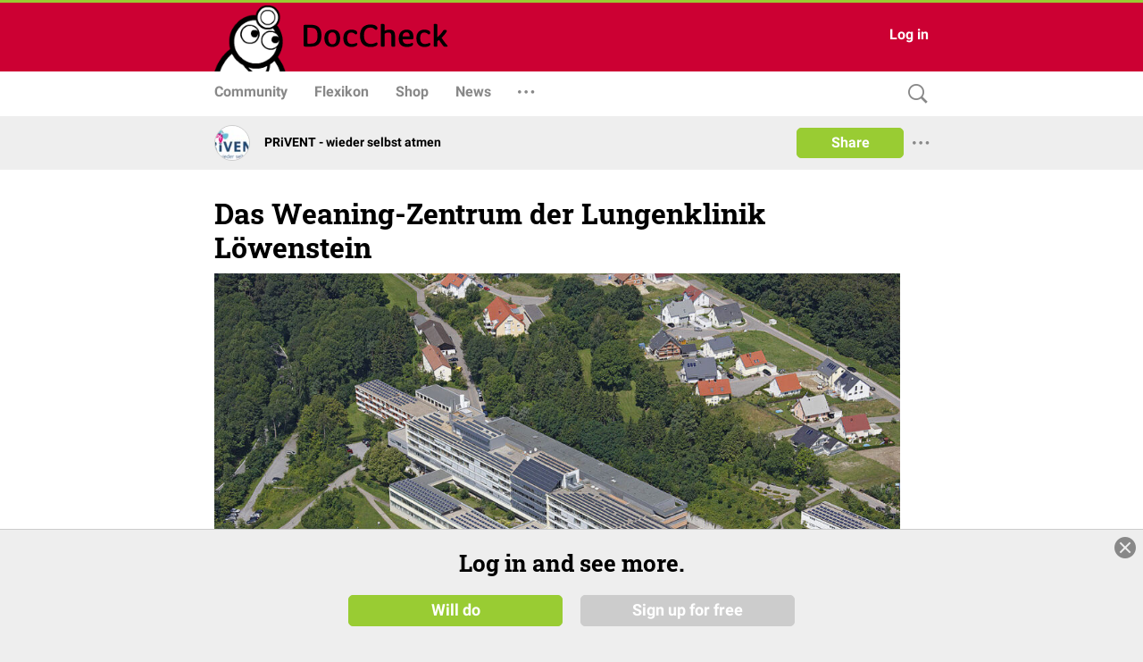

--- FILE ---
content_type: text/html; charset=UTF-8
request_url: https://www.doccheck.com/de/detail/articles/38713-das-weaning-zentrum-der-lungenklinik-loewenstein
body_size: 4450
content:
<!DOCTYPE html>
<html>

<head>
  <meta charset="utf-8"/>
  <meta name="theme-color" content="#cc0033"/>
  <title>Das Weaning-Zentrum der Lungenklinik Löwenstein - DocCheck</title>
  
  <base href="https://dccdn.de/www.doccheck.com/"/>
  <meta name="viewport" content="width=device-width, initial-scale=1, shrink-to-fit=no"/>
  <meta name="mobile-web-app-capable" content="yes"/>
  <meta name="apple-mobile-web-app-capable" content="yes"/>
  <meta name="application-name" content="DocCheck"/>
  <meta name="apple-mobile-web-app-title" content="DocCheck"/>
  <meta name="theme-color" content="#cc0033"/>
  <meta name="msapplication-navbutton-color" content="#cc0033"/>
  <meta name="apple-mobile-web-app-status-bar-style" content="black-translucent"/>
  <meta name="msapplication-starturl" content="http://www.doccheck.com"/>
  <meta http-equiv="Cache-control" content="no-cache, no-store, must-revalidate"/>
  <meta http-equiv="Pragma" content="no-cache"/>
  <link rel="shortcut icon" href="https://dccdn.de/static.doccheck.com/favicons/favicon.ico"/>

  <link rel="icon" type="image/png" sizes="16x16" href="https://dccdn.de/static.doccheck.com/favicons/favicon-16x16.png"/>
  <link rel="icon" type="image/png" sizes="32x32" href="https://dccdn.de/static.doccheck.com/favicons/favicon-32x32.png"/>

  <link rel="apple-touch-icon" href="https://dccdn.de/static.doccheck.com/favicons/apple-touch-icon.png"/>
  <link rel="apple-touch-icon" sizes="57x57" href="https://dccdn.de/static.doccheck.com/favicons/apple-touch-icon-57x57.png"/>
  <link rel="apple-touch-icon" sizes="60x60" href="https://dccdn.de/static.doccheck.com/favicons/apple-touch-icon-60x60.png"/>
  <link rel="apple-touch-icon" sizes="72x72" href="https://dccdn.de/static.doccheck.com/favicons/apple-touch-icon-72x72.png"/>
  <link rel="apple-touch-icon" sizes="76x76" href="https://dccdn.de/static.doccheck.com/favicons/apple-touch-icon-76x76.png"/>
  <link rel="apple-touch-icon" sizes="114x114" href="https://dccdn.de/static.doccheck.com/favicons/apple-touch-icon-114x114.png"/>
  <link rel="apple-touch-icon" sizes="120x120" href="https://dccdn.de/static.doccheck.com/favicons/apple-touch-icon-120x120.png"/>
  <link rel="apple-touch-icon" sizes="144x144" href="https://dccdn.de/static.doccheck.com/favicons/apple-touch-icon-144x144.png"/>
  <link rel="apple-touch-icon" sizes="152x152" href="https://dccdn.de/static.doccheck.com/favicons/apple-touch-icon-152x152.png"/>

  <meta name="msapplication-TileColor" content="#cc0033"/>

  <link rel="dns-prefetch" href="//dccdn.de"/>
  <link rel="preconnect" href="//dccdn.de"/>
  <meta name="msapplication-config" content="assets/icons/browserconfig.xml"/>
  <link rel="manifest" href="manifest.json"/>
  <meta name="google-adsense-account" content="ca-pub-1867634010588378">

  <style type="text/css">
    html {
      overflow-y: scroll;
    }

    body {
      background-color: #eee;
      margin: 0;
      height: 100%;
    }

    .loading-header {
      background-color: #c03;
      display: flex;
      height: 80px;
      padding: 0 20px;
      position: relative;
    }

    .loading-nav {
      background: white;
      padding: 0 10px;
      height: 48px;
    }

    @media (max-width: 767.98px) {
      .loading-header {
        height: 48px;
      }

      .loading-nav {
        padding: 0 80px;
      }
    }

    @media (max-width: 991.98px) {
      .loading-header {
        padding: 0;
      }
    }

  </style>
<link rel="stylesheet" href="https://dccdn.de/www.doccheck.com/styles.998cfe300698848780c6.css" crossorigin="anonymous">
<meta name="description" content="Auch die Lungenklinik Löwenstein gehört zu den baden-württembergischen Weaning-Zentren, die an PRiVENT beteiligt sind. Die Lungenklinik Löwenstein: Mitten im Wald mit tollem BlickDie Lungenklinik Löwenstein liegt umgeben von Wäldern auf einer..." />
<meta name="author" content="PRiVENT - wieder selbst atmen" />
<meta name="publish_date" content="2022-07-09T13:50:48+02:00" />
<meta property="og:site_name" content="DocCheck" />
<meta property="og:title" content="Das Weaning-Zentrum der Lungenklinik Löwenstein" />
<meta property="og:description" content="Auch die Lungenklinik Löwenstein gehört zu den baden-württembergischen Weaning-Zentren, die an PRiVENT beteiligt sind. Die Lungenklinik Löwenstein: Mitten im Wald mit tollem BlickDie Lungenklinik Löwenstein liegt umgeben von Wäldern auf einer..." />
<meta property="og:url" content="https://www.doccheck.com/de/detail/articles/38713-das-weaning-zentrum-der-lungenklinik-loewenstein" />
<meta property="og:type" content="NewsArticle" />
<link rel="canonical" href="https://www.doccheck.com/de/detail/articles/38713-das-weaning-zentrum-der-lungenklinik-loewenstein" />
<script type="application/ld+json" >{"@context":"https:\/\/schema.org","headline":"Das Weaning-Zentrum der Lungenklinik L\u00f6wenstein","name":"Das Weaning-Zentrum der Lungenklinik L\u00f6wenstein","description":"Auch die Lungenklinik L\u00f6wenstein geh\u00f6rt zu den baden-w\u00fcrttembergischen Weaning-Zentren, die an PRiVENT beteiligt sind. Die Lungenklinik L\u00f6wenstein: Mitten im Wald mit tollem BlickDie Lungenklinik L\u00f6wenstein liegt umgeben von W\u00e4ldern auf einer...","url":"https:\/\/www.doccheck.com\/de\/detail\/articles\/38713-das-weaning-zentrum-der-lungenklinik-loewenstein","datePublished":"2022-07-09T13:50:48+02:00","commentCount":0,"author":{"@type":"Organization","name":"PRiVENT - wieder selbst atmen"},"publisher":{"@type":"Organization","name":"DocCheck Community GmbH","logo":{"@type":"ImageObject","url":"https:\/\/dccdn.de\/www.doccheck.com\/images\/icons\/doc-60-sq.png"}},"@type":"NewsArticle","mainEntityOfPage":{"@type":"WebPage","@id":"https:\/\/schema.org\/Article"}}</script>
</head>

<body class="dc-theme">
  <dc-app-root class="dc-app-root">
    <header class="loading-header"></header>
    <nav class="loading-nav"></nav>
  </dc-app-root>

  <noscript><h1>Das Weaning-Zentrum der Lungenklinik Löwenstein</h1> <p><img src="https://dccdn.de/www.doccheck.com/data/f3/wh/e6/wj/55/7r/1200px-luftbild_klinik_loewenstein-1024x683_original.jpg" style="width:96.04%;" class="fr-fic fr-dib" data-dc-name="1200px-Luftbild_Klinik_Loewenstein-1024x683.jpg" data-dc-file-id="1223523" alt="1200px-luftbild_klinik_loewenstein-1024x683_original.jpg" /></p><p>Auch die Lungenklinik Löwenstein gehört zu den baden-württembergischen Weaning-Zentren, die an PRiVENT beteiligt sind.</p><h2>Die Lungenklinik Löwenstein: Mitten im Wald mit tollem Blick</h2><p>Die Lungenklinik Löwenstein liegt umgeben von Wäldern auf einer Anhöhe etwa 20km südöstlich von Heilbronn. Sie gehört als hundertprozentige Tochtergesellschaft zum Verbund der SLK-Kliniken (Stadt-Landkreis-Kliniken) Heilbronn, dem größten Gesundheitsdienstleister der Region Heilbronn-Franken. Die Klinik Löwenstein verfügt über 205 Betten und behandelt jährlich rund 20.000 Patient:innen – etwa 40% von ihnen stationär. Dr. Axel Tobias Kempa ist seit 2019 Chefarzt der Klinik für Pneumologie, Beatmungsmedizin und Intensivmedizin der Lungenklinik Löwenstein und leitet in dieser Funktion auch das Weaning-Zentrum. Seine klinischen Schwerpunkte decken das gesamte Spektrum der pneumologischen Versorgung ab: Sie liegen insbesondere in den Bereichen der interventionellen Pneumologie, Prävention, Tuberkulose und Mukoviszidose.</p><p>14 Betten auf der Intensivstation sowie 14 Überwachungsbetten auf einer eigens eingerichteten Heimbeatmungsstation sind speziell auf die Bedürfnisse der jährlich etwa 100 Weaning-Patient:innen ausgerichtet, die von Allgemeinkrankenhäusern überwiesen werden, um von der Beatmungsmaschine entwöhnt zu werden. Unabhängig von der Grunderkrankung werden die Patient:innen in dem zertifizierten Weaning-Zentrum der Klinik Löwenstein nach höchsten Standards und Leitlinien durch interdisziplinäre Teams weiterbehandelt.</p><h2>Das Leistungsspektrum des Weaning-Zentrums der SLK Lungenklinik Löwenstein</h2><p>Vor allem die spezielle Betreuung durch ein hochqualifiziertes und interdisziplinäres Kompetenzteam tragen den oft schwierigen und langwierigen Prozess des Weanings. Das multidisziplinäre Weaning-Team der Lungenklinik Löwenstein besteht aus Pflegenden, Sozialarbeiter:innen, Therapeut:innen aus den Bereichen Physiotherapie, Atmungstherapie, Logopädie und Psychologie, sowie Ärztinnen und Ärzten verschiedener Fachrichtungen (Pneumologie, Chirurgie, Onkologie, Palliativmedizin, Schmerztherapie).</p><p>Neben dem Team aus Spezialist:innen bietet die Lungenklinik Löwenstein auch eine ausgezeichnete Ausstattung und eine breite Palette von Therapieverfahren, um das Weaning zu erleichtern und die Folgen eventuell vorhandener Begleiterkrankungen abzufedern. Dazu gehören neben invasiven auch nicht-invasive Beatmungstherapien sowie Nierenersatzverfahren, ein erweitertes hämodynamisches Monitoring, kinetische Therapie, extrakorporale Lungenersatzverfahren (ECMO) und die Möglichkeit zur Hochfrequenz-Oszillationsventilation. Schwerpunkte sind außerdem die Diagnostik und Therapie von Atempumpversagen bei dauerhaften Atemwegs-/Lungenerkrankungen, Muskelerkrankungen oder Brustkorbdeformationen sowie die Behandlung schlafmedizinischer Krankheiten mit Atemproblemen (Apnoe, Narkolepsie) in Kooperation mit dem Schlaflabor der SLK-Kliniken. Mehr Informationen zum Weaning-Zentrum der Lungenklinik Löwenstein finden Sie <a href="https://www.klinik-loewenstein.de/kliniken-zentren/zentren/weaningzentrum-zentrum-zur-beatmungsentwoehnung/unser-profil" rel="noopener noreferrer" target="_blank">hier</a>.</p><h2>Das Weaning-Board der Lungenklinik Löwenstein</h2><p>In erster Linie werden drei Mitglieder aus dem Team die Weaning-Boards der Lungenklinik Löwenstein betreuen:</p><p><img src="https://dccdn.de/www.doccheck.com/data/ay/ee/9d/hj/z2/du/team_privent_loe-1024x576_original.jpg" style="width:68.08%;" class="fr-fic fr-fil fr-dii" data-dc-name="Team_Privent_Loe-1024x576.jpeg" data-dc-file-id="1223520" data-dc-image-position="inlineImageLeft" alt="team_privent_loe-1024x576_original.jpg" /></p><p><strong>Dr.med. Biljana Joves</strong> ist seit 2011 Fachärztin für Innere Medizin und Pneumologie und Spezialistin im Bereich Beatmungsmedizin. Sie beschäftigt sich  intensiv mit dem Einfluss verschiedener Faktoren auf den Beatmungserfolg. Ihre besondere Interesse liegen im Bereich nichtinvasive Beatmung und Weaning.</p><p><strong>Dr. M.D. Ahmed Ehab</strong>. Er ist Facharzt für Innere Medizin und Pneumologie an der Lungenklinik Löwenstein und ist darüber hinaus Dozent für Thoraxchirurgie an der Universität Mansoura in Ägypten.</p><p><strong>Atmungstherapeut Andreas Rheinhold</strong>, der mit seiner langjährigen intensivmedizinischen Erfahrung bereits zahlreiche Patient:innen aktiv bei der Beatmungsentwöhnung unterstützt hat.</p><p>Falls erforderlich können zum Weaning-Board jederzeit Teammitglieder aus anderen Fachbereichen hinzugezogen werden. Darunter zum Beispiel der psychosoziale Dienst, sowie Fachkräfte der Intensivpflege, Physiotherapie oder Logopädie.</p><h2><strong>Haben Sie Fragen oder benötigen Sie Informationsmaterial?</strong></h2><p>Dann hören Sie gerne in unseren <a href="https://www.youtube.com/channel/UCDL0oIQ18MMQoV8BuFSyzvg/playlists" rel="noopener noreferrer" target="_blank">Podcast</a> hinein. Die Links zu <a href="https://open.spotify.com/show/3poIvdRQRqh6n0VspgyooO?si=pRfDnwzEQLywOgVMVDN4VA&amp;nd=1" rel="noopener noreferrer" target="_blank">Spotify</a> und <a href="https://www.youtube.com/channel/UCDL0oIQ18MMQoV8BuFSyzvg/playlists" rel="noopener noreferrer" target="_blank">Youtube</a> finden Sie bei den Social-Icons auf dieser Seite. Der Podcast steht Ihnen jedoch auch auf allen anderen gängigen Plattformen zur Verfügung. In unserem <a href="https://wieder-selbst-atmen.de/downloadmaterial/" rel="noopener noreferrer" target="_blank">Downloadbereich</a> können Sie sich außerdem gerne die Flyer für Patient:innen oder Fachkreise herunterladen. Auf der Startseite finden Sie darüber hinaus ein <a href="https://www.youtube.com/watch?v=2HA8qjkaXSU" rel="noopener noreferrer" target="_blank">Erklärvideo</a>, das PRiVENT kurz und knapp erklärt. </p></noscript>
<script src="https://dccdn.de/www.doccheck.com/runtime-es2015.a9d32f452a07934e1829.js" crossorigin="anonymous" type="module"></script><script src="https://dccdn.de/www.doccheck.com/runtime-es5.a9d32f452a07934e1829.js" crossorigin="anonymous" nomodule defer></script><script src="https://dccdn.de/www.doccheck.com/polyfills-es5.48f307aa8476f001d36c.js" crossorigin="anonymous" nomodule defer></script><script src="https://dccdn.de/www.doccheck.com/polyfills-es2015.85e8ba85c2fa329814a6.js" crossorigin="anonymous" type="module"></script><script src="https://dccdn.de/www.doccheck.com/scripts.17e8a8e6fe92a22925c6.js" crossorigin="anonymous" defer></script><script src="https://dccdn.de/www.doccheck.com/vendor-es2015.e3ca2f2455782da27c7f.js" crossorigin="anonymous" type="module"></script><script src="https://dccdn.de/www.doccheck.com/vendor-es5.e3ca2f2455782da27c7f.js" crossorigin="anonymous" nomodule defer></script><script src="https://dccdn.de/www.doccheck.com/main-es2015.44b5a606c328a78b2901.js" crossorigin="anonymous" type="module"></script><script src="https://dccdn.de/www.doccheck.com/main-es5.44b5a606c328a78b2901.js" crossorigin="anonymous" nomodule defer></script></body>

</html>


--- FILE ---
content_type: application/javascript
request_url: https://dccdn.de/www.doccheck.com/runtime-es2015.a9d32f452a07934e1829.js
body_size: 1233
content:
!function(e){function r(r){for(var n,a,f=r[0],i=r[1],u=r[2],l=0,s=[];l<f.length;l++)a=f[l],Object.prototype.hasOwnProperty.call(o,a)&&o[a]&&s.push(o[a][0]),o[a]=0;for(n in i)Object.prototype.hasOwnProperty.call(i,n)&&(e[n]=i[n]);for(d&&d(r);s.length;)s.shift()();return c.push.apply(c,u||[]),t()}function t(){for(var e,r=0;r<c.length;r++){for(var t=c[r],n=!0,f=1;f<t.length;f++)0!==o[t[f]]&&(n=!1);n&&(c.splice(r--,1),e=a(a.s=t[0]))}return e}var n={},o={0:0},c=[];function a(r){if(n[r])return n[r].exports;var t=n[r]={i:r,l:!1,exports:{}};return e[r].call(t.exports,t,t.exports,a),t.l=!0,t.exports}a.e=function(e){var r=[],t=o[e];if(0!==t)if(t)r.push(t[2]);else{var n=new Promise(function(r,n){t=o[e]=[r,n]});r.push(t[2]=n);var c,f=document.createElement("script");f.charset="utf-8",f.timeout=120,a.nc&&f.setAttribute("nonce",a.nc),f.src=function(e){return a.p+""+({}[e]||e)+"-es2015."+{1:"2f10f8d79b33dcb70c9c",2:"60c3564564888f884a1c",8:"b182fac5934110aa4f04",9:"54cc265cb695a3665b6f",10:"180596c9dffc5c90fbec",11:"024e38085feec3a950d9",12:"2968d5184d7dfe134048",13:"fdcb33e40ee978c54ee5",14:"fbf65386f3cddd5bc2a3",15:"f9fe32ddf5abcd66aae3"}[e]+".js"}(e),0!==f.src.indexOf(window.location.origin+"/")&&(f.crossOrigin="anonymous");var i=new Error;c=function(r){f.onerror=f.onload=null,clearTimeout(u);var t=o[e];if(0!==t){if(t){var n=r&&("load"===r.type?"missing":r.type),c=r&&r.target&&r.target.src;i.message="Loading chunk "+e+" failed.\n("+n+": "+c+")",i.name="ChunkLoadError",i.type=n,i.request=c,t[1](i)}o[e]=void 0}};var u=setTimeout(function(){c({type:"timeout",target:f})},12e4);f.onerror=f.onload=c,document.head.appendChild(f)}return Promise.all(r)},a.m=e,a.c=n,a.d=function(e,r,t){a.o(e,r)||Object.defineProperty(e,r,{enumerable:!0,get:t})},a.r=function(e){"undefined"!=typeof Symbol&&Symbol.toStringTag&&Object.defineProperty(e,Symbol.toStringTag,{value:"Module"}),Object.defineProperty(e,"__esModule",{value:!0})},a.t=function(e,r){if(1&r&&(e=a(e)),8&r)return e;if(4&r&&"object"==typeof e&&e&&e.__esModule)return e;var t=Object.create(null);if(a.r(t),Object.defineProperty(t,"default",{enumerable:!0,value:e}),2&r&&"string"!=typeof e)for(var n in e)a.d(t,n,(function(r){return e[r]}).bind(null,n));return t},a.n=function(e){var r=e&&e.__esModule?function(){return e.default}:function(){return e};return a.d(r,"a",r),r},a.o=function(e,r){return Object.prototype.hasOwnProperty.call(e,r)},a.p="https://dccdn.de/www.doccheck.com/",a.oe=function(e){throw console.error(e),e};var f=window.webpackJsonp=window.webpackJsonp||[],i=f.push.bind(f);f.push=r,f=f.slice();for(var u=0;u<f.length;u++)r(f[u]);var d=i;t()}([]);

--- FILE ---
content_type: text/javascript
request_url: https://dccdn.de/static.doccheck.com/components/portal-exposal/2.3.1/portal-exposal.js
body_size: 195327
content:
function gc(t, e) {
  for (var i = 0; i < e.length; i++) {
    const r = e[i];
    if (typeof r != "string" && !Array.isArray(r)) {
      for (const s in r)
        if (s !== "default" && !(s in t)) {
          const o = Object.getOwnPropertyDescriptor(r, s);
          o && Object.defineProperty(t, s, o.get ? o : {
            enumerable: !0,
            get: () => r[s]
          });
        }
    }
  }
  return Object.freeze(Object.defineProperty(t, Symbol.toStringTag, { value: "Module" }));
}
/**
 * @license
 * Copyright 2019 Google LLC
 * SPDX-License-Identifier: BSD-3-Clause
 */
const Tr = globalThis, Qo = Tr.ShadowRoot && (Tr.ShadyCSS === void 0 || Tr.ShadyCSS.nativeShadow) && "adoptedStyleSheets" in Document.prototype && "replace" in CSSStyleSheet.prototype, en = Symbol(), jn = /* @__PURE__ */ new WeakMap();
let il = class {
  constructor(e, i, r) {
    if (this._$cssResult$ = !0, r !== en) throw Error("CSSResult is not constructable. Use `unsafeCSS` or `css` instead.");
    this.cssText = e, this.t = i;
  }
  get styleSheet() {
    let e = this.o;
    const i = this.t;
    if (Qo && e === void 0) {
      const r = i !== void 0 && i.length === 1;
      r && (e = jn.get(i)), e === void 0 && ((this.o = e = new CSSStyleSheet()).replaceSync(this.cssText), r && jn.set(i, e));
    }
    return e;
  }
  toString() {
    return this.cssText;
  }
};
const ii = (t) => new il(typeof t == "string" ? t : t + "", void 0, en), U = (t, ...e) => {
  const i = t.length === 1 ? t[0] : e.reduce(((r, s, o) => r + ((n) => {
    if (n._$cssResult$ === !0) return n.cssText;
    if (typeof n == "number") return n;
    throw Error("Value passed to 'css' function must be a 'css' function result: " + n + ". Use 'unsafeCSS' to pass non-literal values, but take care to ensure page security.");
  })(s) + t[o + 1]), t[0]);
  return new il(i, t, en);
}, mc = (t, e) => {
  if (Qo) t.adoptedStyleSheets = e.map(((i) => i instanceof CSSStyleSheet ? i : i.styleSheet));
  else for (const i of e) {
    const r = document.createElement("style"), s = Tr.litNonce;
    s !== void 0 && r.setAttribute("nonce", s), r.textContent = i.cssText, t.appendChild(r);
  }
}, Bn = Qo ? (t) => t : (t) => t instanceof CSSStyleSheet ? ((e) => {
  let i = "";
  for (const r of e.cssRules) i += r.cssText;
  return ii(i);
})(t) : t;
/**
 * @license
 * Copyright 2017 Google LLC
 * SPDX-License-Identifier: BSD-3-Clause
 */
const { is: vc, defineProperty: bc, getOwnPropertyDescriptor: wc, getOwnPropertyNames: yc, getOwnPropertySymbols: xc, getPrototypeOf: Sc } = Object, ht = globalThis, Nn = ht.trustedTypes, Ec = Nn ? Nn.emptyScript : "", Ws = ht.reactiveElementPolyfillSupport, qi = (t, e) => t, Lr = { toAttribute(t, e) {
  switch (e) {
    case Boolean:
      t = t ? Ec : null;
      break;
    case Object:
    case Array:
      t = t == null ? t : JSON.stringify(t);
  }
  return t;
}, fromAttribute(t, e) {
  let i = t;
  switch (e) {
    case Boolean:
      i = t !== null;
      break;
    case Number:
      i = t === null ? null : Number(t);
      break;
    case Object:
    case Array:
      try {
        i = JSON.parse(t);
      } catch {
        i = null;
      }
  }
  return i;
} }, bs = (t, e) => !vc(t, e), Hn = { attribute: !0, type: String, converter: Lr, reflect: !1, useDefault: !1, hasChanged: bs };
Symbol.metadata ?? (Symbol.metadata = Symbol("metadata")), ht.litPropertyMetadata ?? (ht.litPropertyMetadata = /* @__PURE__ */ new WeakMap());
let ri = class extends HTMLElement {
  static addInitializer(e) {
    this._$Ei(), (this.l ?? (this.l = [])).push(e);
  }
  static get observedAttributes() {
    return this.finalize(), this._$Eh && [...this._$Eh.keys()];
  }
  static createProperty(e, i = Hn) {
    if (i.state && (i.attribute = !1), this._$Ei(), this.prototype.hasOwnProperty(e) && ((i = Object.create(i)).wrapped = !0), this.elementProperties.set(e, i), !i.noAccessor) {
      const r = Symbol(), s = this.getPropertyDescriptor(e, r, i);
      s !== void 0 && bc(this.prototype, e, s);
    }
  }
  static getPropertyDescriptor(e, i, r) {
    const { get: s, set: o } = wc(this.prototype, e) ?? { get() {
      return this[i];
    }, set(n) {
      this[i] = n;
    } };
    return { get: s, set(n) {
      const a = s == null ? void 0 : s.call(this);
      o == null || o.call(this, n), this.requestUpdate(e, a, r);
    }, configurable: !0, enumerable: !0 };
  }
  static getPropertyOptions(e) {
    return this.elementProperties.get(e) ?? Hn;
  }
  static _$Ei() {
    if (this.hasOwnProperty(qi("elementProperties"))) return;
    const e = Sc(this);
    e.finalize(), e.l !== void 0 && (this.l = [...e.l]), this.elementProperties = new Map(e.elementProperties);
  }
  static finalize() {
    if (this.hasOwnProperty(qi("finalized"))) return;
    if (this.finalized = !0, this._$Ei(), this.hasOwnProperty(qi("properties"))) {
      const i = this.properties, r = [...yc(i), ...xc(i)];
      for (const s of r) this.createProperty(s, i[s]);
    }
    const e = this[Symbol.metadata];
    if (e !== null) {
      const i = litPropertyMetadata.get(e);
      if (i !== void 0) for (const [r, s] of i) this.elementProperties.set(r, s);
    }
    this._$Eh = /* @__PURE__ */ new Map();
    for (const [i, r] of this.elementProperties) {
      const s = this._$Eu(i, r);
      s !== void 0 && this._$Eh.set(s, i);
    }
    this.elementStyles = this.finalizeStyles(this.styles);
  }
  static finalizeStyles(e) {
    const i = [];
    if (Array.isArray(e)) {
      const r = new Set(e.flat(1 / 0).reverse());
      for (const s of r) i.unshift(Bn(s));
    } else e !== void 0 && i.push(Bn(e));
    return i;
  }
  static _$Eu(e, i) {
    const r = i.attribute;
    return r === !1 ? void 0 : typeof r == "string" ? r : typeof e == "string" ? e.toLowerCase() : void 0;
  }
  constructor() {
    super(), this._$Ep = void 0, this.isUpdatePending = !1, this.hasUpdated = !1, this._$Em = null, this._$Ev();
  }
  _$Ev() {
    var e;
    this._$ES = new Promise(((i) => this.enableUpdating = i)), this._$AL = /* @__PURE__ */ new Map(), this._$E_(), this.requestUpdate(), (e = this.constructor.l) == null || e.forEach(((i) => i(this)));
  }
  addController(e) {
    var i;
    (this._$EO ?? (this._$EO = /* @__PURE__ */ new Set())).add(e), this.renderRoot !== void 0 && this.isConnected && ((i = e.hostConnected) == null || i.call(e));
  }
  removeController(e) {
    var i;
    (i = this._$EO) == null || i.delete(e);
  }
  _$E_() {
    const e = /* @__PURE__ */ new Map(), i = this.constructor.elementProperties;
    for (const r of i.keys()) this.hasOwnProperty(r) && (e.set(r, this[r]), delete this[r]);
    e.size > 0 && (this._$Ep = e);
  }
  createRenderRoot() {
    const e = this.shadowRoot ?? this.attachShadow(this.constructor.shadowRootOptions);
    return mc(e, this.constructor.elementStyles), e;
  }
  connectedCallback() {
    var e;
    this.renderRoot ?? (this.renderRoot = this.createRenderRoot()), this.enableUpdating(!0), (e = this._$EO) == null || e.forEach(((i) => {
      var r;
      return (r = i.hostConnected) == null ? void 0 : r.call(i);
    }));
  }
  enableUpdating(e) {
  }
  disconnectedCallback() {
    var e;
    (e = this._$EO) == null || e.forEach(((i) => {
      var r;
      return (r = i.hostDisconnected) == null ? void 0 : r.call(i);
    }));
  }
  attributeChangedCallback(e, i, r) {
    this._$AK(e, r);
  }
  _$ET(e, i) {
    var o;
    const r = this.constructor.elementProperties.get(e), s = this.constructor._$Eu(e, r);
    if (s !== void 0 && r.reflect === !0) {
      const n = (((o = r.converter) == null ? void 0 : o.toAttribute) !== void 0 ? r.converter : Lr).toAttribute(i, r.type);
      this._$Em = e, n == null ? this.removeAttribute(s) : this.setAttribute(s, n), this._$Em = null;
    }
  }
  _$AK(e, i) {
    var o, n;
    const r = this.constructor, s = r._$Eh.get(e);
    if (s !== void 0 && this._$Em !== s) {
      const a = r.getPropertyOptions(s), l = typeof a.converter == "function" ? { fromAttribute: a.converter } : ((o = a.converter) == null ? void 0 : o.fromAttribute) !== void 0 ? a.converter : Lr;
      this._$Em = s;
      const c = l.fromAttribute(i, a.type);
      this[s] = c ?? ((n = this._$Ej) == null ? void 0 : n.get(s)) ?? c, this._$Em = null;
    }
  }
  requestUpdate(e, i, r) {
    var s;
    if (e !== void 0) {
      const o = this.constructor, n = this[e];
      if (r ?? (r = o.getPropertyOptions(e)), !((r.hasChanged ?? bs)(n, i) || r.useDefault && r.reflect && n === ((s = this._$Ej) == null ? void 0 : s.get(e)) && !this.hasAttribute(o._$Eu(e, r)))) return;
      this.C(e, i, r);
    }
    this.isUpdatePending === !1 && (this._$ES = this._$EP());
  }
  C(e, i, { useDefault: r, reflect: s, wrapped: o }, n) {
    r && !(this._$Ej ?? (this._$Ej = /* @__PURE__ */ new Map())).has(e) && (this._$Ej.set(e, n ?? i ?? this[e]), o !== !0 || n !== void 0) || (this._$AL.has(e) || (this.hasUpdated || r || (i = void 0), this._$AL.set(e, i)), s === !0 && this._$Em !== e && (this._$Eq ?? (this._$Eq = /* @__PURE__ */ new Set())).add(e));
  }
  async _$EP() {
    this.isUpdatePending = !0;
    try {
      await this._$ES;
    } catch (i) {
      Promise.reject(i);
    }
    const e = this.scheduleUpdate();
    return e != null && await e, !this.isUpdatePending;
  }
  scheduleUpdate() {
    return this.performUpdate();
  }
  performUpdate() {
    var r;
    if (!this.isUpdatePending) return;
    if (!this.hasUpdated) {
      if (this.renderRoot ?? (this.renderRoot = this.createRenderRoot()), this._$Ep) {
        for (const [o, n] of this._$Ep) this[o] = n;
        this._$Ep = void 0;
      }
      const s = this.constructor.elementProperties;
      if (s.size > 0) for (const [o, n] of s) {
        const { wrapped: a } = n, l = this[o];
        a !== !0 || this._$AL.has(o) || l === void 0 || this.C(o, void 0, n, l);
      }
    }
    let e = !1;
    const i = this._$AL;
    try {
      e = this.shouldUpdate(i), e ? (this.willUpdate(i), (r = this._$EO) == null || r.forEach(((s) => {
        var o;
        return (o = s.hostUpdate) == null ? void 0 : o.call(s);
      })), this.update(i)) : this._$EM();
    } catch (s) {
      throw e = !1, this._$EM(), s;
    }
    e && this._$AE(i);
  }
  willUpdate(e) {
  }
  _$AE(e) {
    var i;
    (i = this._$EO) == null || i.forEach(((r) => {
      var s;
      return (s = r.hostUpdated) == null ? void 0 : s.call(r);
    })), this.hasUpdated || (this.hasUpdated = !0, this.firstUpdated(e)), this.updated(e);
  }
  _$EM() {
    this._$AL = /* @__PURE__ */ new Map(), this.isUpdatePending = !1;
  }
  get updateComplete() {
    return this.getUpdateComplete();
  }
  getUpdateComplete() {
    return this._$ES;
  }
  shouldUpdate(e) {
    return !0;
  }
  update(e) {
    this._$Eq && (this._$Eq = this._$Eq.forEach(((i) => this._$ET(i, this[i])))), this._$EM();
  }
  updated(e) {
  }
  firstUpdated(e) {
  }
};
ri.elementStyles = [], ri.shadowRootOptions = { mode: "open" }, ri[qi("elementProperties")] = /* @__PURE__ */ new Map(), ri[qi("finalized")] = /* @__PURE__ */ new Map(), Ws == null || Ws({ ReactiveElement: ri }), (ht.reactiveElementVersions ?? (ht.reactiveElementVersions = [])).push("2.1.1");
/**
 * @license
 * Copyright 2017 Google LLC
 * SPDX-License-Identifier: BSD-3-Clause
 */
const Wi = globalThis, zr = Wi.trustedTypes, Fn = zr ? zr.createPolicy("lit-html", { createHTML: (t) => t }) : void 0, rl = "$lit$", ut = `lit$${Math.random().toFixed(9).slice(2)}$`, sl = "?" + ut, _c = `<${sl}>`, Nt = document, Ji = () => Nt.createComment(""), Zi = (t) => t === null || typeof t != "object" && typeof t != "function", tn = Array.isArray, Cc = (t) => tn(t) || typeof (t == null ? void 0 : t[Symbol.iterator]) == "function", Gs = `[ 	
\f\r]`, Bi = /<(?:(!--|\/[^a-zA-Z])|(\/?[a-zA-Z][^>\s]*)|(\/?$))/g, Un = /-->/g, Vn = />/g, kt = RegExp(`>|${Gs}(?:([^\\s"'>=/]+)(${Gs}*=${Gs}*(?:[^ 	
\f\r"'\`<>=]|("|')|))|$)`, "g"), In = /'/g, qn = /"/g, ol = /^(?:script|style|textarea|title)$/i, nl = (t) => (e, ...i) => ({ _$litType$: t, strings: e, values: i }), B = nl(1), qt = nl(2), Se = Symbol.for("lit-noChange"), J = Symbol.for("lit-nothing"), Wn = /* @__PURE__ */ new WeakMap(), Rt = Nt.createTreeWalker(Nt, 129);
function al(t, e) {
  if (!tn(t) || !t.hasOwnProperty("raw")) throw Error("invalid template strings array");
  return Fn !== void 0 ? Fn.createHTML(e) : e;
}
const Pc = (t, e) => {
  const i = t.length - 1, r = [];
  let s, o = e === 2 ? "<svg>" : e === 3 ? "<math>" : "", n = Bi;
  for (let a = 0; a < i; a++) {
    const l = t[a];
    let c, d, p = -1, g = 0;
    for (; g < l.length && (n.lastIndex = g, d = n.exec(l), d !== null); ) g = n.lastIndex, n === Bi ? d[1] === "!--" ? n = Un : d[1] !== void 0 ? n = Vn : d[2] !== void 0 ? (ol.test(d[2]) && (s = RegExp("</" + d[2], "g")), n = kt) : d[3] !== void 0 && (n = kt) : n === kt ? d[0] === ">" ? (n = s ?? Bi, p = -1) : d[1] === void 0 ? p = -2 : (p = n.lastIndex - d[2].length, c = d[1], n = d[3] === void 0 ? kt : d[3] === '"' ? qn : In) : n === qn || n === In ? n = kt : n === Un || n === Vn ? n = Bi : (n = kt, s = void 0);
    const h = n === kt && t[a + 1].startsWith("/>") ? " " : "";
    o += n === Bi ? l + _c : p >= 0 ? (r.push(c), l.slice(0, p) + rl + l.slice(p) + ut + h) : l + ut + (p === -2 ? a : h);
  }
  return [al(t, o + (t[i] || "<?>") + (e === 2 ? "</svg>" : e === 3 ? "</math>" : "")), r];
};
class Qi {
  constructor({ strings: e, _$litType$: i }, r) {
    let s;
    this.parts = [];
    let o = 0, n = 0;
    const a = e.length - 1, l = this.parts, [c, d] = Pc(e, i);
    if (this.el = Qi.createElement(c, r), Rt.currentNode = this.el.content, i === 2 || i === 3) {
      const p = this.el.content.firstChild;
      p.replaceWith(...p.childNodes);
    }
    for (; (s = Rt.nextNode()) !== null && l.length < a; ) {
      if (s.nodeType === 1) {
        if (s.hasAttributes()) for (const p of s.getAttributeNames()) if (p.endsWith(rl)) {
          const g = d[n++], h = s.getAttribute(p).split(ut), u = /([.?@])?(.*)/.exec(g);
          l.push({ type: 1, index: o, name: u[2], strings: h, ctor: u[1] === "." ? Oc : u[1] === "?" ? $c : u[1] === "@" ? kc : ws }), s.removeAttribute(p);
        } else p.startsWith(ut) && (l.push({ type: 6, index: o }), s.removeAttribute(p));
        if (ol.test(s.tagName)) {
          const p = s.textContent.split(ut), g = p.length - 1;
          if (g > 0) {
            s.textContent = zr ? zr.emptyScript : "";
            for (let h = 0; h < g; h++) s.append(p[h], Ji()), Rt.nextNode(), l.push({ type: 2, index: ++o });
            s.append(p[g], Ji());
          }
        }
      } else if (s.nodeType === 8) if (s.data === sl) l.push({ type: 2, index: o });
      else {
        let p = -1;
        for (; (p = s.data.indexOf(ut, p + 1)) !== -1; ) l.push({ type: 7, index: o }), p += ut.length - 1;
      }
      o++;
    }
  }
  static createElement(e, i) {
    const r = Nt.createElement("template");
    return r.innerHTML = e, r;
  }
}
function ci(t, e, i = t, r) {
  var n, a;
  if (e === Se) return e;
  let s = r !== void 0 ? (n = i._$Co) == null ? void 0 : n[r] : i._$Cl;
  const o = Zi(e) ? void 0 : e._$litDirective$;
  return (s == null ? void 0 : s.constructor) !== o && ((a = s == null ? void 0 : s._$AO) == null || a.call(s, !1), o === void 0 ? s = void 0 : (s = new o(t), s._$AT(t, i, r)), r !== void 0 ? (i._$Co ?? (i._$Co = []))[r] = s : i._$Cl = s), s !== void 0 && (e = ci(t, s._$AS(t, e.values), s, r)), e;
}
let Tc = class {
  constructor(e, i) {
    this._$AV = [], this._$AN = void 0, this._$AD = e, this._$AM = i;
  }
  get parentNode() {
    return this._$AM.parentNode;
  }
  get _$AU() {
    return this._$AM._$AU;
  }
  u(e) {
    const { el: { content: i }, parts: r } = this._$AD, s = ((e == null ? void 0 : e.creationScope) ?? Nt).importNode(i, !0);
    Rt.currentNode = s;
    let o = Rt.nextNode(), n = 0, a = 0, l = r[0];
    for (; l !== void 0; ) {
      if (n === l.index) {
        let c;
        l.type === 2 ? c = new xi(o, o.nextSibling, this, e) : l.type === 1 ? c = new l.ctor(o, l.name, l.strings, this, e) : l.type === 6 && (c = new Ac(o, this, e)), this._$AV.push(c), l = r[++a];
      }
      n !== (l == null ? void 0 : l.index) && (o = Rt.nextNode(), n++);
    }
    return Rt.currentNode = Nt, s;
  }
  p(e) {
    let i = 0;
    for (const r of this._$AV) r !== void 0 && (r.strings !== void 0 ? (r._$AI(e, r, i), i += r.strings.length - 2) : r._$AI(e[i])), i++;
  }
};
class xi {
  get _$AU() {
    var e;
    return ((e = this._$AM) == null ? void 0 : e._$AU) ?? this._$Cv;
  }
  constructor(e, i, r, s) {
    this.type = 2, this._$AH = J, this._$AN = void 0, this._$AA = e, this._$AB = i, this._$AM = r, this.options = s, this._$Cv = (s == null ? void 0 : s.isConnected) ?? !0;
  }
  get parentNode() {
    let e = this._$AA.parentNode;
    const i = this._$AM;
    return i !== void 0 && (e == null ? void 0 : e.nodeType) === 11 && (e = i.parentNode), e;
  }
  get startNode() {
    return this._$AA;
  }
  get endNode() {
    return this._$AB;
  }
  _$AI(e, i = this) {
    e = ci(this, e, i), Zi(e) ? e === J || e == null || e === "" ? (this._$AH !== J && this._$AR(), this._$AH = J) : e !== this._$AH && e !== Se && this._(e) : e._$litType$ !== void 0 ? this.$(e) : e.nodeType !== void 0 ? this.T(e) : Cc(e) ? this.k(e) : this._(e);
  }
  O(e) {
    return this._$AA.parentNode.insertBefore(e, this._$AB);
  }
  T(e) {
    this._$AH !== e && (this._$AR(), this._$AH = this.O(e));
  }
  _(e) {
    this._$AH !== J && Zi(this._$AH) ? this._$AA.nextSibling.data = e : this.T(Nt.createTextNode(e)), this._$AH = e;
  }
  $(e) {
    var o;
    const { values: i, _$litType$: r } = e, s = typeof r == "number" ? this._$AC(e) : (r.el === void 0 && (r.el = Qi.createElement(al(r.h, r.h[0]), this.options)), r);
    if (((o = this._$AH) == null ? void 0 : o._$AD) === s) this._$AH.p(i);
    else {
      const n = new Tc(s, this), a = n.u(this.options);
      n.p(i), this.T(a), this._$AH = n;
    }
  }
  _$AC(e) {
    let i = Wn.get(e.strings);
    return i === void 0 && Wn.set(e.strings, i = new Qi(e)), i;
  }
  k(e) {
    tn(this._$AH) || (this._$AH = [], this._$AR());
    const i = this._$AH;
    let r, s = 0;
    for (const o of e) s === i.length ? i.push(r = new xi(this.O(Ji()), this.O(Ji()), this, this.options)) : r = i[s], r._$AI(o), s++;
    s < i.length && (this._$AR(r && r._$AB.nextSibling, s), i.length = s);
  }
  _$AR(e = this._$AA.nextSibling, i) {
    var r;
    for ((r = this._$AP) == null ? void 0 : r.call(this, !1, !0, i); e !== this._$AB; ) {
      const s = e.nextSibling;
      e.remove(), e = s;
    }
  }
  setConnected(e) {
    var i;
    this._$AM === void 0 && (this._$Cv = e, (i = this._$AP) == null || i.call(this, e));
  }
}
class ws {
  get tagName() {
    return this.element.tagName;
  }
  get _$AU() {
    return this._$AM._$AU;
  }
  constructor(e, i, r, s, o) {
    this.type = 1, this._$AH = J, this._$AN = void 0, this.element = e, this.name = i, this._$AM = s, this.options = o, r.length > 2 || r[0] !== "" || r[1] !== "" ? (this._$AH = Array(r.length - 1).fill(new String()), this.strings = r) : this._$AH = J;
  }
  _$AI(e, i = this, r, s) {
    const o = this.strings;
    let n = !1;
    if (o === void 0) e = ci(this, e, i, 0), n = !Zi(e) || e !== this._$AH && e !== Se, n && (this._$AH = e);
    else {
      const a = e;
      let l, c;
      for (e = o[0], l = 0; l < o.length - 1; l++) c = ci(this, a[r + l], i, l), c === Se && (c = this._$AH[l]), n || (n = !Zi(c) || c !== this._$AH[l]), c === J ? e = J : e !== J && (e += (c ?? "") + o[l + 1]), this._$AH[l] = c;
    }
    n && !s && this.j(e);
  }
  j(e) {
    e === J ? this.element.removeAttribute(this.name) : this.element.setAttribute(this.name, e ?? "");
  }
}
class Oc extends ws {
  constructor() {
    super(...arguments), this.type = 3;
  }
  j(e) {
    this.element[this.name] = e === J ? void 0 : e;
  }
}
class $c extends ws {
  constructor() {
    super(...arguments), this.type = 4;
  }
  j(e) {
    this.element.toggleAttribute(this.name, !!e && e !== J);
  }
}
class kc extends ws {
  constructor(e, i, r, s, o) {
    super(e, i, r, s, o), this.type = 5;
  }
  _$AI(e, i = this) {
    if ((e = ci(this, e, i, 0) ?? J) === Se) return;
    const r = this._$AH, s = e === J && r !== J || e.capture !== r.capture || e.once !== r.once || e.passive !== r.passive, o = e !== J && (r === J || s);
    s && this.element.removeEventListener(this.name, this, r), o && this.element.addEventListener(this.name, this, e), this._$AH = e;
  }
  handleEvent(e) {
    var i;
    typeof this._$AH == "function" ? this._$AH.call(((i = this.options) == null ? void 0 : i.host) ?? this.element, e) : this._$AH.handleEvent(e);
  }
}
class Ac {
  constructor(e, i, r) {
    this.element = e, this.type = 6, this._$AN = void 0, this._$AM = i, this.options = r;
  }
  get _$AU() {
    return this._$AM._$AU;
  }
  _$AI(e) {
    ci(this, e);
  }
}
const Mc = { I: xi }, Xs = Wi.litHtmlPolyfillSupport;
Xs == null || Xs(Qi, xi), (Wi.litHtmlVersions ?? (Wi.litHtmlVersions = [])).push("3.3.1");
const Lc = (t, e, i) => {
  const r = (i == null ? void 0 : i.renderBefore) ?? e;
  let s = r._$litPart$;
  if (s === void 0) {
    const o = (i == null ? void 0 : i.renderBefore) ?? null;
    r._$litPart$ = s = new xi(e.insertBefore(Ji(), o), o, void 0, i ?? {});
  }
  return s._$AI(t), s;
};
/**
 * @license
 * Copyright 2017 Google LLC
 * SPDX-License-Identifier: BSD-3-Clause
 */
const jt = globalThis;
let Y = class extends ri {
  constructor() {
    super(...arguments), this.renderOptions = { host: this }, this._$Do = void 0;
  }
  createRenderRoot() {
    var i;
    const e = super.createRenderRoot();
    return (i = this.renderOptions).renderBefore ?? (i.renderBefore = e.firstChild), e;
  }
  update(e) {
    const i = this.render();
    this.hasUpdated || (this.renderOptions.isConnected = this.isConnected), super.update(e), this._$Do = Lc(i, this.renderRoot, this.renderOptions);
  }
  connectedCallback() {
    var e;
    super.connectedCallback(), (e = this._$Do) == null || e.setConnected(!0);
  }
  disconnectedCallback() {
    var e;
    super.disconnectedCallback(), (e = this._$Do) == null || e.setConnected(!1);
  }
  render() {
    return Se;
  }
};
var tl;
Y._$litElement$ = !0, Y.finalized = !0, (tl = jt.litElementHydrateSupport) == null || tl.call(jt, { LitElement: Y });
const Ys = jt.litElementPolyfillSupport;
Ys == null || Ys({ LitElement: Y });
(jt.litElementVersions ?? (jt.litElementVersions = [])).push("4.2.1");
/**
 * @license
 * Copyright 2017 Google LLC
 * SPDX-License-Identifier: BSD-3-Clause
 */
const nt = (t) => (e, i) => {
  i !== void 0 ? i.addInitializer((() => {
    customElements.define(t, e);
  })) : customElements.define(t, e);
};
/**
 * @license
 * Copyright 2017 Google LLC
 * SPDX-License-Identifier: BSD-3-Clause
 */
const zc = { attribute: !0, type: String, converter: Lr, reflect: !1, hasChanged: bs }, Dc = (t = zc, e, i) => {
  const { kind: r, metadata: s } = i;
  let o = globalThis.litPropertyMetadata.get(s);
  if (o === void 0 && globalThis.litPropertyMetadata.set(s, o = /* @__PURE__ */ new Map()), r === "setter" && ((t = Object.create(t)).wrapped = !0), o.set(i.name, t), r === "accessor") {
    const { name: n } = i;
    return { set(a) {
      const l = e.get.call(this);
      e.set.call(this, a), this.requestUpdate(n, l, t);
    }, init(a) {
      return a !== void 0 && this.C(n, void 0, t, a), a;
    } };
  }
  if (r === "setter") {
    const { name: n } = i;
    return function(a) {
      const l = this[n];
      e.call(this, a), this.requestUpdate(n, l, t);
    };
  }
  throw Error("Unsupported decorator location: " + r);
};
function O(t) {
  return (e, i) => typeof i == "object" ? Dc(t, e, i) : ((r, s, o) => {
    const n = s.hasOwnProperty(o);
    return s.constructor.createProperty(o, r), n ? Object.getOwnPropertyDescriptor(s, o) : void 0;
  })(t, e, i);
}
/**
 * @license
 * Copyright 2017 Google LLC
 * SPDX-License-Identifier: BSD-3-Clause
 */
function ne(t) {
  return O({ ...t, state: !0, attribute: !1 });
}
/**
 * @license
 * Copyright 2017 Google LLC
 * SPDX-License-Identifier: BSD-3-Clause
 */
function rn(t) {
  return (e, i) => {
    const r = typeof e == "function" ? e : e[i];
    Object.assign(r, t);
  };
}
/**
 * @license
 * Copyright 2017 Google LLC
 * SPDX-License-Identifier: BSD-3-Clause
 */
const ys = (t, e, i) => (i.configurable = !0, i.enumerable = !0, Reflect.decorate && typeof e != "object" && Object.defineProperty(t, e, i), i);
/**
 * @license
 * Copyright 2017 Google LLC
 * SPDX-License-Identifier: BSD-3-Clause
 */
function le(t, e) {
  return (i, r, s) => {
    const o = (n) => {
      var a;
      return ((a = n.renderRoot) == null ? void 0 : a.querySelector(t)) ?? null;
    };
    return ys(i, r, { get() {
      return o(this);
    } });
  };
}
/**
 * @license
 * Copyright 2017 Google LLC
 * SPDX-License-Identifier: BSD-3-Clause
 */
let Rc;
function jc(t) {
  return (e, i) => ys(e, i, { get() {
    return (this.renderRoot ?? Rc ?? (Rc = document.createDocumentFragment())).querySelectorAll(t);
  } });
}
/**
 * @license
 * Copyright 2017 Google LLC
 * SPDX-License-Identifier: BSD-3-Clause
 */
function sn(t) {
  return (e, i) => ys(e, i, { async get() {
    var r;
    return await this.updateComplete, ((r = this.renderRoot) == null ? void 0 : r.querySelector(t)) ?? null;
  } });
}
/**
 * @license
 * Copyright 2021 Google LLC
 * SPDX-License-Identifier: BSD-3-Clause
 */
function ll(t) {
  return (e, i) => {
    const { slot: r, selector: s } = t ?? {}, o = "slot" + (r ? `[name=${r}]` : ":not([name])");
    return ys(e, i, { get() {
      var l;
      const n = (l = this.renderRoot) == null ? void 0 : l.querySelector(o), a = (n == null ? void 0 : n.assignedElements(t)) ?? [];
      return s === void 0 ? a : a.filter(((c) => c.matches(s)));
    } });
  };
}
function Q(...t) {
  const [e] = t;
  return customElements.get(e) ? (console.warn(`Custom element with tag name "${e}" already exists. It will not be overriden`), () => {
  }) : nt(...t);
}
/**
 * @license
 * Copyright 2017 Google LLC
 * SPDX-License-Identifier: BSD-3-Clause
 */
const je = { ATTRIBUTE: 1, CHILD: 2, PROPERTY: 3, BOOLEAN_ATTRIBUTE: 4 }, Wt = (t) => (...e) => ({ _$litDirective$: t, values: e });
let Si = class {
  constructor(e) {
  }
  get _$AU() {
    return this._$AM._$AU;
  }
  _$AT(e, i, r) {
    this._$Ct = e, this._$AM = i, this._$Ci = r;
  }
  _$AS(e, i) {
    return this.update(e, i);
  }
  update(e, i) {
    return this.render(...i);
  }
};
/**
 * @license
 * Copyright 2020 Google LLC
 * SPDX-License-Identifier: BSD-3-Clause
 */
const { I: Bc } = Mc, Nc = (t, e) => (t == null ? void 0 : t._$litType$) !== void 0, cl = (t) => t.strings === void 0, Gn = () => document.createComment(""), Ni = (t, e, i) => {
  var o;
  const r = t._$AA.parentNode, s = e === void 0 ? t._$AB : e._$AA;
  if (i === void 0) {
    const n = r.insertBefore(Gn(), s), a = r.insertBefore(Gn(), s);
    i = new Bc(n, a, t, t.options);
  } else {
    const n = i._$AB.nextSibling, a = i._$AM, l = a !== t;
    if (l) {
      let c;
      (o = i._$AQ) == null || o.call(i, t), i._$AM = t, i._$AP !== void 0 && (c = t._$AU) !== a._$AU && i._$AP(c);
    }
    if (n !== s || l) {
      let c = i._$AA;
      for (; c !== n; ) {
        const d = c.nextSibling;
        r.insertBefore(c, s), c = d;
      }
    }
  }
  return i;
}, At = (t, e, i = t) => (t._$AI(e, i), t), Hc = {}, dl = (t, e = Hc) => t._$AH = e, Fc = (t) => t._$AH, Ks = (t) => {
  t._$AR(), t._$AA.remove();
};
/**
 * @license
 * Copyright 2017 Google LLC
 * SPDX-License-Identifier: BSD-3-Clause
 */
const Xn = (t, e, i) => {
  const r = /* @__PURE__ */ new Map();
  for (let s = e; s <= i; s++) r.set(t[s], s);
  return r;
}, Yn = Wt(class extends Si {
  constructor(t) {
    if (super(t), t.type !== je.CHILD) throw Error("repeat() can only be used in text expressions");
  }
  dt(t, e, i) {
    let r;
    i === void 0 ? i = e : e !== void 0 && (r = e);
    const s = [], o = [];
    let n = 0;
    for (const a of t) s[n] = r ? r(a, n) : n, o[n] = i(a, n), n++;
    return { values: o, keys: s };
  }
  render(t, e, i) {
    return this.dt(t, e, i).values;
  }
  update(t, [e, i, r]) {
    const s = Fc(t), { values: o, keys: n } = this.dt(e, i, r);
    if (!Array.isArray(s)) return this.ut = n, o;
    const a = this.ut ?? (this.ut = []), l = [];
    let c, d, p = 0, g = s.length - 1, h = 0, u = o.length - 1;
    for (; p <= g && h <= u; ) if (s[p] === null) p++;
    else if (s[g] === null) g--;
    else if (a[p] === n[h]) l[h] = At(s[p], o[h]), p++, h++;
    else if (a[g] === n[u]) l[u] = At(s[g], o[u]), g--, u--;
    else if (a[p] === n[u]) l[u] = At(s[p], o[u]), Ni(t, l[u + 1], s[p]), p++, u--;
    else if (a[g] === n[h]) l[h] = At(s[g], o[h]), Ni(t, s[p], s[g]), g--, h++;
    else if (c === void 0 && (c = Xn(n, h, u), d = Xn(a, p, g)), c.has(a[p])) if (c.has(a[g])) {
      const f = d.get(n[h]), m = f !== void 0 ? s[f] : null;
      if (m === null) {
        const y = Ni(t, s[p]);
        At(y, o[h]), l[h] = y;
      } else l[h] = At(m, o[h]), Ni(t, s[p], m), s[f] = null;
      h++;
    } else Ks(s[g]), g--;
    else Ks(s[p]), p++;
    for (; h <= u; ) {
      const f = Ni(t, l[u + 1]);
      At(f, o[h]), l[h++] = f;
    }
    for (; p <= g; ) {
      const f = s[p++];
      f !== null && Ks(f);
    }
    return this.ut = n, dl(t, l), Se;
  }
});
/**
 * @license
 * Copyright 2017 Google LLC
 * SPDX-License-Identifier: BSD-3-Clause
 */
let go = class extends Si {
  constructor(e) {
    if (super(e), this.it = J, e.type !== je.CHILD) throw Error(this.constructor.directiveName + "() can only be used in child bindings");
  }
  render(e) {
    if (e === J || e == null) return this._t = void 0, this.it = e;
    if (e === Se) return e;
    if (typeof e != "string") throw Error(this.constructor.directiveName + "() called with a non-string value");
    if (e === this.it) return this._t;
    this.it = e;
    const i = [e];
    return i.raw = i, this._t = { _$litType$: this.constructor.resultType, strings: i, values: [] };
  }
};
go.directiveName = "unsafeHTML", go.resultType = 1;
const Dr = Wt(go);
/**
 * @license
 * Copyright 2017 Google LLC
 * SPDX-License-Identifier: BSD-3-Clause
 */
const Uc = Symbol();
let er = class {
  get taskComplete() {
    return this.t || (this.i === 1 ? this.t = new Promise(((e, i) => {
      this.o = e, this.h = i;
    })) : this.i === 3 ? this.t = Promise.reject(this.l) : this.t = Promise.resolve(this.u)), this.t;
  }
  constructor(e, i, r) {
    var o;
    this.p = 0, this.i = 0, (this._ = e).addController(this);
    const s = typeof i == "object" ? i : { task: i, args: r };
    this.v = s.task, this.j = s.args, this.m = s.argsEqual ?? Vc, this.k = s.onComplete, this.A = s.onError, this.autoRun = s.autoRun ?? !0, "initialValue" in s && (this.u = s.initialValue, this.i = 2, this.O = (o = this.T) == null ? void 0 : o.call(this));
  }
  hostUpdate() {
    this.autoRun === !0 && this.S();
  }
  hostUpdated() {
    this.autoRun === "afterUpdate" && this.S();
  }
  T() {
    if (this.j === void 0) return;
    const e = this.j();
    if (!Array.isArray(e)) throw Error("The args function must return an array");
    return e;
  }
  async S() {
    const e = this.T(), i = this.O;
    this.O = e, e === i || e === void 0 || i !== void 0 && this.m(i, e) || await this.run(e);
  }
  async run(e) {
    var n, a, l, c, d;
    let i, r;
    e ?? (e = this.T()), this.O = e, this.i === 1 ? (n = this.q) == null || n.abort() : (this.t = void 0, this.o = void 0, this.h = void 0), this.i = 1, this.autoRun === "afterUpdate" ? queueMicrotask((() => this._.requestUpdate())) : this._.requestUpdate();
    const s = ++this.p;
    this.q = new AbortController();
    let o = !1;
    try {
      i = await this.v(e, { signal: this.q.signal });
    } catch (p) {
      o = !0, r = p;
    }
    if (this.p === s) {
      if (i === Uc) this.i = 0;
      else {
        if (o === !1) {
          try {
            (a = this.k) == null || a.call(this, i);
          } catch {
          }
          this.i = 2, (l = this.o) == null || l.call(this, i);
        } else {
          try {
            (c = this.A) == null || c.call(this, r);
          } catch {
          }
          this.i = 3, (d = this.h) == null || d.call(this, r);
        }
        this.u = i, this.l = r;
      }
      this._.requestUpdate();
    }
  }
  abort(e) {
    var i;
    this.i === 1 && ((i = this.q) == null || i.abort(e));
  }
  get value() {
    return this.u;
  }
  get error() {
    return this.l;
  }
  get status() {
    return this.i;
  }
  render(e) {
    var i, r, s, o;
    switch (this.i) {
      case 0:
        return (i = e.initial) == null ? void 0 : i.call(e);
      case 1:
        return (r = e.pending) == null ? void 0 : r.call(e);
      case 2:
        return (s = e.complete) == null ? void 0 : s.call(e, this.value);
      case 3:
        return (o = e.error) == null ? void 0 : o.call(e, this.error);
      default:
        throw Error("Unexpected status: " + this.i);
    }
  }
};
const Vc = (t, e) => t === e || t.length === e.length && t.every(((i, r) => !bs(i, e[r])));
/**
 * @license
 * Copyright 2017 Google LLC
 * SPDX-License-Identifier: BSD-3-Clause
 */
const Gi = (t, e) => {
  var r;
  const i = t._$AN;
  if (i === void 0) return !1;
  for (const s of i) (r = s._$AO) == null || r.call(s, e, !1), Gi(s, e);
  return !0;
}, Rr = (t) => {
  let e, i;
  do {
    if ((e = t._$AM) === void 0) break;
    i = e._$AN, i.delete(t), t = e;
  } while ((i == null ? void 0 : i.size) === 0);
}, ul = (t) => {
  for (let e; e = t._$AM; t = e) {
    let i = e._$AN;
    if (i === void 0) e._$AN = i = /* @__PURE__ */ new Set();
    else if (i.has(t)) break;
    i.add(t), Wc(e);
  }
};
function Ic(t) {
  this._$AN !== void 0 ? (Rr(this), this._$AM = t, ul(this)) : this._$AM = t;
}
function qc(t, e = !1, i = 0) {
  const r = this._$AH, s = this._$AN;
  if (s !== void 0 && s.size !== 0) if (e) if (Array.isArray(r)) for (let o = i; o < r.length; o++) Gi(r[o], !1), Rr(r[o]);
  else r != null && (Gi(r, !1), Rr(r));
  else Gi(this, t);
}
const Wc = (t) => {
  t.type == je.CHILD && (t._$AP ?? (t._$AP = qc), t._$AQ ?? (t._$AQ = Ic));
};
class pl extends Si {
  constructor() {
    super(...arguments), this._$AN = void 0;
  }
  _$AT(e, i, r) {
    super._$AT(e, i, r), ul(this), this.isConnected = e._$AU;
  }
  _$AO(e, i = !0) {
    var r, s;
    e !== this.isConnected && (this.isConnected = e, e ? (r = this.reconnected) == null || r.call(this) : (s = this.disconnected) == null || s.call(this)), i && (Gi(this, e), Rr(this));
  }
  setValue(e) {
    if (cl(this._$Ct)) this._$Ct._$AI(e, this);
    else {
      const i = [...this._$Ct._$AH];
      i[this._$Ci] = e, this._$Ct._$AI(i, this, 0);
    }
  }
  disconnected() {
  }
  reconnected() {
  }
}
var ee = /* @__PURE__ */ ((t) => (t[t.XS = 0] = "XS", t[t.XSM = 480] = "XSM", t[t.SM = 576] = "SM", t[t.MD = 768] = "MD", t[t.LG = 992] = "LG", t[t.XL = 1200] = "XL", t[t.XXL = 1600] = "XXL", t))(ee || {});
const Js = (t) => window.innerWidth >= t, ve = (t, e) => U`
    @media (min-width: ${t}px) {
      ${e}
    }
  `;
class Gc extends pl {
  constructor(e) {
    super(e), this._map = {}, this._resizeObserver = new ResizeObserver(() => this.setValue(this._getCurrentBreakpointValue())), this._resizeObserver.observe(document.documentElement);
  }
  _observe() {
    this._resizeObserver.disconnect(), this._resizeObserver.observe(document.documentElement);
  }
  reconnected() {
    this._observe();
  }
  disconnected() {
    this._resizeObserver.disconnect();
  }
  async setValue(e) {
    e !== this._latestValue && (this._latestValue = e, super.setValue(e));
  }
  _getCurrentBreakpointValue() {
    const e = Object.keys(this._map).map(Number).sort((i, r) => r - i).find((i) => window.innerWidth >= i);
    return e === void 0 ? "" : this._map[e];
  }
  render(e) {
    return this._map = e, this._getCurrentBreakpointValue();
  }
}
const Kn = Wt(Gc), Xc = U`
  :host {
    display: block;
    --font-size: 2em;
  }

  dc-input-lit {
    --font-size-label: var(--font-size);
    --font-size-input: var(--font-size);
  }

  #search-container {
    display: flex;
    flex-wrap: nowrap;
    align-items: center;
    gap: 1rem;
  }

  #search-form {
    flex: 1;
    width: 100%;
    position: relative;
  }

  #search-items:has(> .search-item) {
    background-color: #eee;
    border: 1px solid rgba(0, 0, 0, 0.15);
    width: inherit;
    position: absolute;
    z-index: 1000;
  }

  .search-item {
    padding: 0.5rem;
    cursor: pointer;
    color: #595959;
    overflow: hidden;
    text-overflow: ellipsis;
    white-space: nowrap;
  }

  .search-item:hover {
    background-color: #cc0033;
    color: #fff;
  }

  dc-input-lit {
    width: 100%;
    margin-bottom: 0;
  }

  #search-icon {
    font-size: 20px;
    width: 20px;
    filter: brightness(100);
  }

  dc-input-lit {
    width: 100%;
  }

  dc-button {
    height: 40px;
    width: 40px;
  }

  dc-input-lit::part(input) {
    width: 100%;
  }

  ${ve(
  ee.MD,
  U`
      dc-button {
        height: 60px;
        width: 60px;
      }

      #search-icon {
        font-size: 32px;
        width: 32px;
        height: 32px;
      }

      dc-input-lit {
        --input-padding-y: 15px;
        --input-padding-x: 5px;
      }
    `
)}
`;
function Yc(t, e) {
  let i;
  return function(...r) {
    clearTimeout(i), i = setTimeout(() => t.apply(this, r), e);
  };
}
const Kc = (t, e) => {
  function i(r, s = r && r.closest(t)) {
    return r instanceof Window || r instanceof Document || !r ? null : s || i(r.getRootNode().host);
  }
  return i(e);
};
var si = typeof globalThis < "u" ? globalThis : typeof window < "u" ? window : typeof global < "u" ? global : typeof self < "u" ? self : {};
function fl(t) {
  return t && t.__esModule && Object.prototype.hasOwnProperty.call(t, "default") ? t.default : t;
}
var Sr = { exports: {} }, Jn;
function Jc() {
  return Jn || (Jn = 1, (function(t, e) {
    var i = typeof globalThis < "u" && globalThis || typeof self < "u" && self || typeof si < "u" && si, r = (function() {
      function o() {
        this.fetch = !1, this.DOMException = i.DOMException;
      }
      return o.prototype = i, new o();
    })();
    (function(o) {
      (function(n) {
        var a = typeof o < "u" && o || typeof self < "u" && self || // eslint-disable-next-line no-undef
        typeof si < "u" && si || {}, l = {
          searchParams: "URLSearchParams" in a,
          iterable: "Symbol" in a && "iterator" in Symbol,
          blob: "FileReader" in a && "Blob" in a && (function() {
            try {
              return new Blob(), !0;
            } catch {
              return !1;
            }
          })(),
          formData: "FormData" in a,
          arrayBuffer: "ArrayBuffer" in a
        };
        function c(b) {
          return b && DataView.prototype.isPrototypeOf(b);
        }
        if (l.arrayBuffer)
          var d = [
            "[object Int8Array]",
            "[object Uint8Array]",
            "[object Uint8ClampedArray]",
            "[object Int16Array]",
            "[object Uint16Array]",
            "[object Int32Array]",
            "[object Uint32Array]",
            "[object Float32Array]",
            "[object Float64Array]"
          ], p = ArrayBuffer.isView || function(b) {
            return b && d.indexOf(Object.prototype.toString.call(b)) > -1;
          };
        function g(b) {
          if (typeof b != "string" && (b = String(b)), /[^a-z0-9\-#$%&'*+.^_`|~!]/i.test(b) || b === "")
            throw new TypeError('Invalid character in header field name: "' + b + '"');
          return b.toLowerCase();
        }
        function h(b) {
          return typeof b != "string" && (b = String(b)), b;
        }
        function u(b) {
          var S = {
            next: function() {
              var E = b.shift();
              return { done: E === void 0, value: E };
            }
          };
          return l.iterable && (S[Symbol.iterator] = function() {
            return S;
          }), S;
        }
        function f(b) {
          this.map = {}, b instanceof f ? b.forEach(function(S, E) {
            this.append(E, S);
          }, this) : Array.isArray(b) ? b.forEach(function(S) {
            if (S.length != 2)
              throw new TypeError("Headers constructor: expected name/value pair to be length 2, found" + S.length);
            this.append(S[0], S[1]);
          }, this) : b && Object.getOwnPropertyNames(b).forEach(function(S) {
            this.append(S, b[S]);
          }, this);
        }
        f.prototype.append = function(b, S) {
          b = g(b), S = h(S);
          var E = this.map[b];
          this.map[b] = E ? E + ", " + S : S;
        }, f.prototype.delete = function(b) {
          delete this.map[g(b)];
        }, f.prototype.get = function(b) {
          return b = g(b), this.has(b) ? this.map[b] : null;
        }, f.prototype.has = function(b) {
          return this.map.hasOwnProperty(g(b));
        }, f.prototype.set = function(b, S) {
          this.map[g(b)] = h(S);
        }, f.prototype.forEach = function(b, S) {
          for (var E in this.map)
            this.map.hasOwnProperty(E) && b.call(S, this.map[E], E, this);
        }, f.prototype.keys = function() {
          var b = [];
          return this.forEach(function(S, E) {
            b.push(E);
          }), u(b);
        }, f.prototype.values = function() {
          var b = [];
          return this.forEach(function(S) {
            b.push(S);
          }), u(b);
        }, f.prototype.entries = function() {
          var b = [];
          return this.forEach(function(S, E) {
            b.push([E, S]);
          }), u(b);
        }, l.iterable && (f.prototype[Symbol.iterator] = f.prototype.entries);
        function m(b) {
          if (!b._noBody) {
            if (b.bodyUsed)
              return Promise.reject(new TypeError("Already read"));
            b.bodyUsed = !0;
          }
        }
        function y(b) {
          return new Promise(function(S, E) {
            b.onload = function() {
              S(b.result);
            }, b.onerror = function() {
              E(b.error);
            };
          });
        }
        function v(b) {
          var S = new FileReader(), E = y(S);
          return S.readAsArrayBuffer(b), E;
        }
        function w(b) {
          var S = new FileReader(), E = y(S), P = /charset=([A-Za-z0-9_-]+)/.exec(b.type), k = P ? P[1] : "utf-8";
          return S.readAsText(b, k), E;
        }
        function x(b) {
          for (var S = new Uint8Array(b), E = new Array(S.length), P = 0; P < S.length; P++)
            E[P] = String.fromCharCode(S[P]);
          return E.join("");
        }
        function C(b) {
          if (b.slice)
            return b.slice(0);
          var S = new Uint8Array(b.byteLength);
          return S.set(new Uint8Array(b)), S.buffer;
        }
        function R() {
          return this.bodyUsed = !1, this._initBody = function(b) {
            this.bodyUsed = this.bodyUsed, this._bodyInit = b, b ? typeof b == "string" ? this._bodyText = b : l.blob && Blob.prototype.isPrototypeOf(b) ? this._bodyBlob = b : l.formData && FormData.prototype.isPrototypeOf(b) ? this._bodyFormData = b : l.searchParams && URLSearchParams.prototype.isPrototypeOf(b) ? this._bodyText = b.toString() : l.arrayBuffer && l.blob && c(b) ? (this._bodyArrayBuffer = C(b.buffer), this._bodyInit = new Blob([this._bodyArrayBuffer])) : l.arrayBuffer && (ArrayBuffer.prototype.isPrototypeOf(b) || p(b)) ? this._bodyArrayBuffer = C(b) : this._bodyText = b = Object.prototype.toString.call(b) : (this._noBody = !0, this._bodyText = ""), this.headers.get("content-type") || (typeof b == "string" ? this.headers.set("content-type", "text/plain;charset=UTF-8") : this._bodyBlob && this._bodyBlob.type ? this.headers.set("content-type", this._bodyBlob.type) : l.searchParams && URLSearchParams.prototype.isPrototypeOf(b) && this.headers.set("content-type", "application/x-www-form-urlencoded;charset=UTF-8"));
          }, l.blob && (this.blob = function() {
            var b = m(this);
            if (b)
              return b;
            if (this._bodyBlob)
              return Promise.resolve(this._bodyBlob);
            if (this._bodyArrayBuffer)
              return Promise.resolve(new Blob([this._bodyArrayBuffer]));
            if (this._bodyFormData)
              throw new Error("could not read FormData body as blob");
            return Promise.resolve(new Blob([this._bodyText]));
          }), this.arrayBuffer = function() {
            if (this._bodyArrayBuffer) {
              var b = m(this);
              return b || (ArrayBuffer.isView(this._bodyArrayBuffer) ? Promise.resolve(
                this._bodyArrayBuffer.buffer.slice(
                  this._bodyArrayBuffer.byteOffset,
                  this._bodyArrayBuffer.byteOffset + this._bodyArrayBuffer.byteLength
                )
              ) : Promise.resolve(this._bodyArrayBuffer));
            } else {
              if (l.blob)
                return this.blob().then(v);
              throw new Error("could not read as ArrayBuffer");
            }
          }, this.text = function() {
            var b = m(this);
            if (b)
              return b;
            if (this._bodyBlob)
              return w(this._bodyBlob);
            if (this._bodyArrayBuffer)
              return Promise.resolve(x(this._bodyArrayBuffer));
            if (this._bodyFormData)
              throw new Error("could not read FormData body as text");
            return Promise.resolve(this._bodyText);
          }, l.formData && (this.formData = function() {
            return this.text().then(T);
          }), this.json = function() {
            return this.text().then(JSON.parse);
          }, this;
        }
        var z = ["CONNECT", "DELETE", "GET", "HEAD", "OPTIONS", "PATCH", "POST", "PUT", "TRACE"];
        function M(b) {
          var S = b.toUpperCase();
          return z.indexOf(S) > -1 ? S : b;
        }
        function _(b, S) {
          if (!(this instanceof _))
            throw new TypeError('Please use the "new" operator, this DOM object constructor cannot be called as a function.');
          S = S || {};
          var E = S.body;
          if (b instanceof _) {
            if (b.bodyUsed)
              throw new TypeError("Already read");
            this.url = b.url, this.credentials = b.credentials, S.headers || (this.headers = new f(b.headers)), this.method = b.method, this.mode = b.mode, this.signal = b.signal, !E && b._bodyInit != null && (E = b._bodyInit, b.bodyUsed = !0);
          } else
            this.url = String(b);
          if (this.credentials = S.credentials || this.credentials || "same-origin", (S.headers || !this.headers) && (this.headers = new f(S.headers)), this.method = M(S.method || this.method || "GET"), this.mode = S.mode || this.mode || null, this.signal = S.signal || this.signal || (function() {
            if ("AbortController" in a) {
              var j = new AbortController();
              return j.signal;
            }
          })(), this.referrer = null, (this.method === "GET" || this.method === "HEAD") && E)
            throw new TypeError("Body not allowed for GET or HEAD requests");
          if (this._initBody(E), (this.method === "GET" || this.method === "HEAD") && (S.cache === "no-store" || S.cache === "no-cache")) {
            var P = /([?&])_=[^&]*/;
            if (P.test(this.url))
              this.url = this.url.replace(P, "$1_=" + (/* @__PURE__ */ new Date()).getTime());
            else {
              var k = /\?/;
              this.url += (k.test(this.url) ? "&" : "?") + "_=" + (/* @__PURE__ */ new Date()).getTime();
            }
          }
        }
        _.prototype.clone = function() {
          return new _(this, { body: this._bodyInit });
        };
        function T(b) {
          var S = new FormData();
          return b.trim().split("&").forEach(function(E) {
            if (E) {
              var P = E.split("="), k = P.shift().replace(/\+/g, " "), j = P.join("=").replace(/\+/g, " ");
              S.append(decodeURIComponent(k), decodeURIComponent(j));
            }
          }), S;
        }
        function A(b) {
          var S = new f(), E = b.replace(/\r?\n[\t ]+/g, " ");
          return E.split("\r").map(function(P) {
            return P.indexOf(`
`) === 0 ? P.substr(1, P.length) : P;
          }).forEach(function(P) {
            var k = P.split(":"), j = k.shift().trim();
            if (j) {
              var I = k.join(":").trim();
              try {
                S.append(j, I);
              } catch (V) {
                console.warn("Response " + V.message);
              }
            }
          }), S;
        }
        R.call(_.prototype);
        function $(b, S) {
          if (!(this instanceof $))
            throw new TypeError('Please use the "new" operator, this DOM object constructor cannot be called as a function.');
          if (S || (S = {}), this.type = "default", this.status = S.status === void 0 ? 200 : S.status, this.status < 200 || this.status > 599)
            throw new RangeError("Failed to construct 'Response': The status provided (0) is outside the range [200, 599].");
          this.ok = this.status >= 200 && this.status < 300, this.statusText = S.statusText === void 0 ? "" : "" + S.statusText, this.headers = new f(S.headers), this.url = S.url || "", this._initBody(b);
        }
        R.call($.prototype), $.prototype.clone = function() {
          return new $(this._bodyInit, {
            status: this.status,
            statusText: this.statusText,
            headers: new f(this.headers),
            url: this.url
          });
        }, $.error = function() {
          var b = new $(null, { status: 200, statusText: "" });
          return b.ok = !1, b.status = 0, b.type = "error", b;
        };
        var D = [301, 302, 303, 307, 308];
        $.redirect = function(b, S) {
          if (D.indexOf(S) === -1)
            throw new RangeError("Invalid status code");
          return new $(null, { status: S, headers: { location: b } });
        }, n.DOMException = a.DOMException;
        try {
          new n.DOMException();
        } catch {
          n.DOMException = function(S, E) {
            this.message = S, this.name = E;
            var P = Error(S);
            this.stack = P.stack;
          }, n.DOMException.prototype = Object.create(Error.prototype), n.DOMException.prototype.constructor = n.DOMException;
        }
        function L(b, S) {
          return new Promise(function(E, P) {
            var k = new _(b, S);
            if (k.signal && k.signal.aborted)
              return P(new n.DOMException("Aborted", "AbortError"));
            var j = new XMLHttpRequest();
            function I() {
              j.abort();
            }
            j.onload = function() {
              var W = {
                statusText: j.statusText,
                headers: A(j.getAllResponseHeaders() || "")
              };
              k.url.indexOf("file://") === 0 && (j.status < 200 || j.status > 599) ? W.status = 200 : W.status = j.status, W.url = "responseURL" in j ? j.responseURL : W.headers.get("X-Request-URL");
              var N = "response" in j ? j.response : j.responseText;
              setTimeout(function() {
                E(new $(N, W));
              }, 0);
            }, j.onerror = function() {
              setTimeout(function() {
                P(new TypeError("Network request failed"));
              }, 0);
            }, j.ontimeout = function() {
              setTimeout(function() {
                P(new TypeError("Network request timed out"));
              }, 0);
            }, j.onabort = function() {
              setTimeout(function() {
                P(new n.DOMException("Aborted", "AbortError"));
              }, 0);
            };
            function V(W) {
              try {
                return W === "" && a.location.href ? a.location.href : W;
              } catch {
                return W;
              }
            }
            if (j.open(k.method, V(k.url), !0), k.credentials === "include" ? j.withCredentials = !0 : k.credentials === "omit" && (j.withCredentials = !1), "responseType" in j && (l.blob ? j.responseType = "blob" : l.arrayBuffer && (j.responseType = "arraybuffer")), S && typeof S.headers == "object" && !(S.headers instanceof f || a.Headers && S.headers instanceof a.Headers)) {
              var q = [];
              Object.getOwnPropertyNames(S.headers).forEach(function(W) {
                q.push(g(W)), j.setRequestHeader(W, h(S.headers[W]));
              }), k.headers.forEach(function(W, N) {
                q.indexOf(N) === -1 && j.setRequestHeader(N, W);
              });
            } else
              k.headers.forEach(function(W, N) {
                j.setRequestHeader(N, W);
              });
            k.signal && (k.signal.addEventListener("abort", I), j.onreadystatechange = function() {
              j.readyState === 4 && k.signal.removeEventListener("abort", I);
            }), j.send(typeof k._bodyInit > "u" ? null : k._bodyInit);
          });
        }
        return L.polyfill = !0, a.fetch || (a.fetch = L, a.Headers = f, a.Request = _, a.Response = $), n.Headers = f, n.Request = _, n.Response = $, n.fetch = L, n;
      })({});
    })(r), r.fetch.ponyfill = !0, delete r.fetch.polyfill;
    var s = i.fetch ? i : r;
    e = s.fetch, e.default = s.fetch, e.fetch = s.fetch, e.Headers = s.Headers, e.Request = s.Request, e.Response = s.Response, t.exports = e;
  })(Sr, Sr.exports)), Sr.exports;
}
var on = Jc();
const xs = /* @__PURE__ */ fl(on), jr = (t) => {
  var i;
  const e = document.createElement("div");
  return e.innerHTML = t, ((i = e.firstChild) == null ? void 0 : i.nodeValue) || e.innerHTML;
}, Zc = "https://search.doccheck.com/doccheck-portal";
var mo = /* @__PURE__ */ ((t) => (t.SUGGEST_JOBS = "suggest-jobs", t.SUGGEST_NEWS = "suggest-news", t.SUGGEST = "suggest", t.SEARCH = "search", t))(mo || {});
const Qc = async (t, e = "suggest", i = "de") => {
  const r = jr(t), s = new URL(`${Zc}/${e}`);
  s.searchParams.append("q", r), s.searchParams.append("language", i);
  const o = await xs(s);
  if (!o.ok)
    throw new Error("Fetching suggestions failed");
  return o.json();
};
/**
 * @license
 * Copyright 2021 Google LLC
 * SPDX-License-Identifier: BSD-3-Clause
 */
function ye(t, e, i) {
  return t ? e(t) : i == null ? void 0 : i(t);
}
const ed = U`
  :host([disabled]) {
    //pointer-events: none !important;
    --background: var(--dc-gray-200, #f6f6f6) !important;
    --border-color: transparent !important;
  }

  :host {
    --background: var(--dc-white, #fff);
    --label-color: var(--dc-gray-600, #888);
    --placeholder-color: var(--dc-gray-600, #888);
    --color: var(--dc-black, #000);
    --popup-background: var(--dc-white, #fff);
    --popup-color: var(--dc-black, #000);
    --popup-shadow: 0px 5px 10px 0px #0000001a;
    --border-color: var(--dc-gray-200, #f6f6f6);
    --font-size-label: 1em;
    --font-size-input: 1em;
    --font-size-label-focused: 0.75em;
    --font-size-message: 0.875em;
  }

  :host-context(.dc-theme-dark) {
    --background: var(--dc-gray-800, #222);
    --label-color: #fff;
    --placeholder-color: #fff;
    --color: var(--dc-white, #fff);
    --popup-background: var(--dc-gray-800, #222);
    --popup-color: var(--dc-white, #fff);
  }

  :host([variant='gray']) {
    --background: var(--dc-gray-200, #f6f6f6);
    --label-color: var(--dc-gray-600, #888);
    --placeholder-color: var(--dc-gray-600, #888);
    --color: var(--dc-black, #000);
  }

  :host([variant='darkened']) {
    --background: #0000001a;
    --label-color: var(--dc-white, #fff);
    --placeholder-color: var(--dc-white, #fff);
    --color: var(--dc-white, #fff);
  }

  :host {
    display: grid;
    grid-template:
      'container' auto
      'error' auto
      'message' auto / 1fr;
    font-family: Roboto, sans-serif;
    margin-bottom: 10px;
  }

  input[type='number']::-webkit-inner-spin-button,
  input[type='number']::-webkit-outer-spin-button {
    -webkit-appearance: none;
    margin: 0;
  }

  input::-webkit-outer-spin-button,
  input::-webkit-inner-spin-button {
    -webkit-appearance: none;
    margin: 0;
  }

  input[type='number'] {
    -moz-appearance: textfield;
  }

  label {
    position: absolute;
    left: 0px;
    transition: all 0.2s ease-in-out;
    font-size: var(--font-size-label);
    color: var(--label-color);
    pointer-events: none;
    white-space: nowrap;
    overflow: hidden;
    text-overflow: ellipsis;
    width: 100%;
  }

  .input-container {
    position: relative;
    padding: 10px;
    background-color: var(--background);
    border-bottom: 2px solid #ced4da;
  }

  .input-container:focus-within {
    border-bottom: 2px solid #888;
    outline: none;
  }

  .input-container {
    border-bottom: 2px solid #ced4da;
  }

  .input-container.error {
    border-bottom: 2px solid var(--dc-red);
  }

  .input-container.error label {
    color: var(--dc-red);
  }

  .input-container.success {
    border-bottom: 2px solid var(--dc-green);
  }

  input:-webkit-autofill,
  input:-webkit-autofill:hover,
  input:-webkit-autofill:focus,
  input:-webkit-autofill:active {
    -webkit-box-shadow: 0 0 0 1000px #f6f6f6 inset !important; /* Wichtig, um andere Hintergrundfarben zu überdecken */
    -webkit-text-fill-color: inherit !important; /* Textfarbe beibehalten */
    background-color: transparent !important; /* Oder background-color: none; oder background-color: inherit; */
    background-image: none !important; /* Falls ein Hintergrundbild gesetzt ist */
    color: inherit !important; /* Textfarbe beibehalten */
    border-color: inherit !important; /* Rahmenfarbe beibehalten */
  }

  #calendar-popup::part(popup) {
    background-color: white;
  }

  #calendar-popup .calendar-popup-content {
    display: flex;
    flex-direction: column;
    align-items: center;
  }

  #calendar-popup * {
    box-shadow: 0 2px 8px rgba(0, 0, 0, 0.1);
    border: 1px solid var(--dc-gray-300, #ddd);
  }

  dc-time-picker {
    width: 100%;
    padding: 10px 0;
  }

  input {
    font-size: var(--font-size-input);
    color: var(--color);
    background-color: transparent;
    border: none;
    box-sizing: border-box;
    width: 100%;
    transition: border-color 0.15s ease-in-out, box-shadow 0.15s ease-in-out;
  }

  input::placeholder {
    padding-left: 1px;
  }

  input:focus {
    box-shadow: none;
    outline-style: none;
    outline: none;
    box-shadow: none;
  }

  input:disabled {
    border-color: #ced4da;
    opacity: 0.65;
    cursor: not-allowed;
  }

  input:focus + label,
  input:not(:placeholder-shown) + label {
    top: 0;
    transform: translateY(-100%);
    padding-bottom: 5px;
    font-size: var(--font-size-label-focused);
    color: var(--label-color);
  }

  .eye-icon {
    position: absolute;
    top: 50%;
    right: 12px;
    transform: translateY(-50%);
    cursor: pointer;
    fill: #888;
  }

  ::slotted([slot='right-icon']) {
    cursor: pointer;
    padding-left: 10px;
  }

  ::slotted([slot='left-icon']) {
    cursor: pointer;
    padding-right: 10px;
  }

  ::slotted([slot='support-message']) {
    color: var(--color);
    margin-top: 4px;
    padding-left: 10px;
  }

  .right-icon-inner {
    cursor: pointer;
    padding-left: 6px;
  }

  .inner-container {
    display: flex;
    align-items: center;
  }

  .input-wrapper {
    position: relative;
    width: 88%;
  }

  .suffix-container {
    align-items: center;
    width: 12%;
    display: flex;
    justify-content: flex-end; /* Align contents to the right */
  }

  .right-icon {
    cursor: pointer;
    color: gray;
  }

  .right-icon2 {
    cursor: pointer;
    color: gray;
  }

  .message-container {
    font-size: var(--font-size-message);
  }

  .error-message {
    color: #c03;
    margin-top: 4px;
    padding-left: 10px;
  }

  .info-icon {
    padding-left: 6px;
  }

  .number-controls {
    display: flex;
    flex-direction: column;
    margin-left: 5px;
  }

  .number-control {
    cursor: pointer;
    display: flex;
    align-items: center;
    justify-content: center;
    user-select: none;
  }
`;
/**
 * @license
 * Copyright 2018 Google LLC
 * SPDX-License-Identifier: BSD-3-Clause
 */
const pt = Wt(class extends Si {
  constructor(t) {
    var e;
    if (super(t), t.type !== je.ATTRIBUTE || t.name !== "class" || ((e = t.strings) == null ? void 0 : e.length) > 2) throw Error("`classMap()` can only be used in the `class` attribute and must be the only part in the attribute.");
  }
  render(t) {
    return " " + Object.keys(t).filter(((e) => t[e])).join(" ") + " ";
  }
  update(t, [e]) {
    var r, s;
    if (this.st === void 0) {
      this.st = /* @__PURE__ */ new Set(), t.strings !== void 0 && (this.nt = new Set(t.strings.join(" ").split(/\s/).filter(((o) => o !== ""))));
      for (const o in e) e[o] && !((r = this.nt) != null && r.has(o)) && this.st.add(o);
      return this.render(e);
    }
    const i = t.element.classList;
    for (const o of this.st) o in e || (i.remove(o), this.st.delete(o));
    for (const o in e) {
      const n = !!e[o];
      n === this.st.has(o) || (s = this.nt) != null && s.has(o) || (n ? (i.add(o), this.st.add(o)) : (i.remove(o), this.st.delete(o)));
    }
    return Se;
  }
});
var td = typeof global == "object" && global && global.Object === Object && global, id = typeof self == "object" && self && self.Object === Object && self, nn = td || id || Function("return this")(), di = nn.Symbol, hl = Object.prototype, rd = hl.hasOwnProperty, sd = hl.toString, Hi = di ? di.toStringTag : void 0;
function od(t) {
  var e = rd.call(t, Hi), i = t[Hi];
  try {
    t[Hi] = void 0;
    var r = !0;
  } catch {
  }
  var s = sd.call(t);
  return r && (e ? t[Hi] = i : delete t[Hi]), s;
}
var nd = Object.prototype, ad = nd.toString;
function ld(t) {
  return ad.call(t);
}
var cd = "[object Null]", dd = "[object Undefined]", Zn = di ? di.toStringTag : void 0;
function an(t) {
  return t == null ? t === void 0 ? dd : cd : Zn && Zn in Object(t) ? od(t) : ld(t);
}
function ln(t) {
  return t != null && typeof t == "object";
}
var ud = "[object Symbol]";
function cn(t) {
  return typeof t == "symbol" || ln(t) && an(t) == ud;
}
function pd(t, e) {
  for (var i = -1, r = t == null ? 0 : t.length, s = Array(r); ++i < r; )
    s[i] = e(t[i], i, t);
  return s;
}
var Ht = Array.isArray, Qn = di ? di.prototype : void 0, ea = Qn ? Qn.toString : void 0;
function gl(t) {
  if (typeof t == "string")
    return t;
  if (Ht(t))
    return pd(t, gl) + "";
  if (cn(t))
    return ea ? ea.call(t) : "";
  var e = t + "";
  return e == "0" && 1 / t == -1 / 0 ? "-0" : e;
}
function ml(t) {
  var e = typeof t;
  return t != null && (e == "object" || e == "function");
}
var fd = "[object AsyncFunction]", hd = "[object Function]", gd = "[object GeneratorFunction]", md = "[object Proxy]";
function vd(t) {
  if (!ml(t))
    return !1;
  var e = an(t);
  return e == hd || e == gd || e == fd || e == md;
}
var Zs = nn["__core-js_shared__"], ta = (function() {
  var t = /[^.]+$/.exec(Zs && Zs.keys && Zs.keys.IE_PROTO || "");
  return t ? "Symbol(src)_1." + t : "";
})();
function bd(t) {
  return !!ta && ta in t;
}
var wd = Function.prototype, yd = wd.toString;
function xd(t) {
  if (t != null) {
    try {
      return yd.call(t);
    } catch {
    }
    try {
      return t + "";
    } catch {
    }
  }
  return "";
}
var Sd = /[\\^$.*+?()[\]{}|]/g, Ed = /^\[object .+?Constructor\]$/, _d = Function.prototype, Cd = Object.prototype, Pd = _d.toString, Td = Cd.hasOwnProperty, Od = RegExp(
  "^" + Pd.call(Td).replace(Sd, "\\$&").replace(/hasOwnProperty|(function).*?(?=\\\()| for .+?(?=\\\])/g, "$1.*?") + "$"
);
function $d(t) {
  if (!ml(t) || bd(t))
    return !1;
  var e = vd(t) ? Od : Ed;
  return e.test(xd(t));
}
function kd(t, e) {
  return t == null ? void 0 : t[e];
}
function vl(t, e) {
  var i = kd(t, e);
  return $d(i) ? i : void 0;
}
var Ad = 9007199254740991, Md = /^(?:0|[1-9]\d*)$/;
function Ld(t, e) {
  var i = typeof t;
  return e = e ?? Ad, !!e && (i == "number" || i != "symbol" && Md.test(t)) && t > -1 && t % 1 == 0 && t < e;
}
function zd(t, e) {
  return t === e || t !== t && e !== e;
}
var Dd = 9007199254740991;
function Rd(t) {
  return typeof t == "number" && t > -1 && t % 1 == 0 && t <= Dd;
}
var jd = "[object Arguments]";
function ia(t) {
  return ln(t) && an(t) == jd;
}
var bl = Object.prototype, Bd = bl.hasOwnProperty, Nd = bl.propertyIsEnumerable, Hd = ia(/* @__PURE__ */ (function() {
  return arguments;
})()) ? ia : function(t) {
  return ln(t) && Bd.call(t, "callee") && !Nd.call(t, "callee");
}, Fd = /\.|\[(?:[^[\]]*|(["'])(?:(?!\1)[^\\]|\\.)*?\1)\]/, Ud = /^\w*$/;
function Vd(t, e) {
  if (Ht(t))
    return !1;
  var i = typeof t;
  return i == "number" || i == "symbol" || i == "boolean" || t == null || cn(t) ? !0 : Ud.test(t) || !Fd.test(t) || e != null && t in Object(e);
}
var tr = vl(Object, "create");
function Id() {
  this.__data__ = tr ? tr(null) : {}, this.size = 0;
}
function qd(t) {
  var e = this.has(t) && delete this.__data__[t];
  return this.size -= e ? 1 : 0, e;
}
var Wd = "__lodash_hash_undefined__", Gd = Object.prototype, Xd = Gd.hasOwnProperty;
function Yd(t) {
  var e = this.__data__;
  if (tr) {
    var i = e[t];
    return i === Wd ? void 0 : i;
  }
  return Xd.call(e, t) ? e[t] : void 0;
}
var Kd = Object.prototype, Jd = Kd.hasOwnProperty;
function Zd(t) {
  var e = this.__data__;
  return tr ? e[t] !== void 0 : Jd.call(e, t);
}
var Qd = "__lodash_hash_undefined__";
function eu(t, e) {
  var i = this.__data__;
  return this.size += this.has(t) ? 0 : 1, i[t] = tr && e === void 0 ? Qd : e, this;
}
function Ft(t) {
  var e = -1, i = t == null ? 0 : t.length;
  for (this.clear(); ++e < i; ) {
    var r = t[e];
    this.set(r[0], r[1]);
  }
}
Ft.prototype.clear = Id;
Ft.prototype.delete = qd;
Ft.prototype.get = Yd;
Ft.prototype.has = Zd;
Ft.prototype.set = eu;
function tu() {
  this.__data__ = [], this.size = 0;
}
function Ss(t, e) {
  for (var i = t.length; i--; )
    if (zd(t[i][0], e))
      return i;
  return -1;
}
var iu = Array.prototype, ru = iu.splice;
function su(t) {
  var e = this.__data__, i = Ss(e, t);
  if (i < 0)
    return !1;
  var r = e.length - 1;
  return i == r ? e.pop() : ru.call(e, i, 1), --this.size, !0;
}
function ou(t) {
  var e = this.__data__, i = Ss(e, t);
  return i < 0 ? void 0 : e[i][1];
}
function nu(t) {
  return Ss(this.__data__, t) > -1;
}
function au(t, e) {
  var i = this.__data__, r = Ss(i, t);
  return r < 0 ? (++this.size, i.push([t, e])) : i[r][1] = e, this;
}
function Ei(t) {
  var e = -1, i = t == null ? 0 : t.length;
  for (this.clear(); ++e < i; ) {
    var r = t[e];
    this.set(r[0], r[1]);
  }
}
Ei.prototype.clear = tu;
Ei.prototype.delete = su;
Ei.prototype.get = ou;
Ei.prototype.has = nu;
Ei.prototype.set = au;
var lu = vl(nn, "Map");
function cu() {
  this.size = 0, this.__data__ = {
    hash: new Ft(),
    map: new (lu || Ei)(),
    string: new Ft()
  };
}
function du(t) {
  var e = typeof t;
  return e == "string" || e == "number" || e == "symbol" || e == "boolean" ? t !== "__proto__" : t === null;
}
function Es(t, e) {
  var i = t.__data__;
  return du(e) ? i[typeof e == "string" ? "string" : "hash"] : i.map;
}
function uu(t) {
  var e = Es(this, t).delete(t);
  return this.size -= e ? 1 : 0, e;
}
function pu(t) {
  return Es(this, t).get(t);
}
function fu(t) {
  return Es(this, t).has(t);
}
function hu(t, e) {
  var i = Es(this, t), r = i.size;
  return i.set(t, e), this.size += i.size == r ? 0 : 1, this;
}
function Gt(t) {
  var e = -1, i = t == null ? 0 : t.length;
  for (this.clear(); ++e < i; ) {
    var r = t[e];
    this.set(r[0], r[1]);
  }
}
Gt.prototype.clear = cu;
Gt.prototype.delete = uu;
Gt.prototype.get = pu;
Gt.prototype.has = fu;
Gt.prototype.set = hu;
var gu = "Expected a function";
function dn(t, e) {
  if (typeof t != "function" || e != null && typeof e != "function")
    throw new TypeError(gu);
  var i = function() {
    var r = arguments, s = e ? e.apply(this, r) : r[0], o = i.cache;
    if (o.has(s))
      return o.get(s);
    var n = t.apply(this, r);
    return i.cache = o.set(s, n) || o, n;
  };
  return i.cache = new (dn.Cache || Gt)(), i;
}
dn.Cache = Gt;
var mu = 500;
function vu(t) {
  var e = dn(t, function(r) {
    return i.size === mu && i.clear(), r;
  }), i = e.cache;
  return e;
}
var bu = /[^.[\]]+|\[(?:(-?\d+(?:\.\d+)?)|(["'])((?:(?!\2)[^\\]|\\.)*?)\2)\]|(?=(?:\.|\[\])(?:\.|\[\]|$))/g, wu = /\\(\\)?/g, yu = vu(function(t) {
  var e = [];
  return t.charCodeAt(0) === 46 && e.push(""), t.replace(bu, function(i, r, s, o) {
    e.push(s ? o.replace(wu, "$1") : r || i);
  }), e;
});
function xu(t) {
  return t == null ? "" : gl(t);
}
function Su(t, e) {
  return Ht(t) ? t : Vd(t, e) ? [t] : yu(xu(t));
}
function Eu(t) {
  if (typeof t == "string" || cn(t))
    return t;
  var e = t + "";
  return e == "0" && 1 / t == -1 / 0 ? "-0" : e;
}
function _u(t, e, i) {
  e = Su(e, t);
  for (var r = -1, s = e.length, o = !1; ++r < s; ) {
    var n = Eu(e[r]);
    if (!(o = t != null && i(t, n)))
      break;
    t = t[n];
  }
  return o || ++r != s ? o : (s = t == null ? 0 : t.length, !!s && Rd(s) && Ld(n, s) && (Ht(t) || Hd(t)));
}
var Cu = Object.prototype, Pu = Cu.hasOwnProperty;
function Tu(t, e) {
  return t != null && Pu.call(t, e);
}
function Ou(t, e) {
  return t != null && _u(t, e, Tu);
}
class he extends Event {
  constructor(e, i = {}) {
    super(`${e}`, i);
  }
}
function $u(t) {
  return Ou(t, "type") && t.type.startsWith("dc:");
}
const ra = () => document.documentElement.lang, K = (t) => typeof t == "string", Fi = () => {
  let t, e;
  const i = new Promise((r, s) => {
    t = r, e = s;
  });
  return i.resolve = t, i.reject = e, i;
}, sa = (t) => t == null ? "" : "" + t, ku = (t, e, i) => {
  t.forEach((r) => {
    e[r] && (i[r] = e[r]);
  });
}, Au = /###/g, oa = (t) => t && t.indexOf("###") > -1 ? t.replace(Au, ".") : t, na = (t) => !t || K(t), Xi = (t, e, i) => {
  const r = K(e) ? e.split(".") : e;
  let s = 0;
  for (; s < r.length - 1; ) {
    if (na(t)) return {};
    const o = oa(r[s]);
    !t[o] && i && (t[o] = new i()), Object.prototype.hasOwnProperty.call(t, o) ? t = t[o] : t = {}, ++s;
  }
  return na(t) ? {} : {
    obj: t,
    k: oa(r[s])
  };
}, aa = (t, e, i) => {
  const {
    obj: r,
    k: s
  } = Xi(t, e, Object);
  if (r !== void 0 || e.length === 1) {
    r[s] = i;
    return;
  }
  let o = e[e.length - 1], n = e.slice(0, e.length - 1), a = Xi(t, n, Object);
  for (; a.obj === void 0 && n.length; )
    o = `${n[n.length - 1]}.${o}`, n = n.slice(0, n.length - 1), a = Xi(t, n, Object), a != null && a.obj && typeof a.obj[`${a.k}.${o}`] < "u" && (a.obj = void 0);
  a.obj[`${a.k}.${o}`] = i;
}, Mu = (t, e, i, r) => {
  const {
    obj: s,
    k: o
  } = Xi(t, e, Object);
  s[o] = s[o] || [], s[o].push(i);
}, Br = (t, e) => {
  const {
    obj: i,
    k: r
  } = Xi(t, e);
  if (i && Object.prototype.hasOwnProperty.call(i, r))
    return i[r];
}, Lu = (t, e, i) => {
  const r = Br(t, i);
  return r !== void 0 ? r : Br(e, i);
}, wl = (t, e, i) => {
  for (const r in e)
    r !== "__proto__" && r !== "constructor" && (r in t ? K(t[r]) || t[r] instanceof String || K(e[r]) || e[r] instanceof String ? i && (t[r] = e[r]) : wl(t[r], e[r], i) : t[r] = e[r]);
  return t;
}, ei = (t) => t.replace(/[\-\[\]\/\{\}\(\)\*\+\?\.\\\^\$\|]/g, "\\$&");
var zu = {
  "&": "&amp;",
  "<": "&lt;",
  ">": "&gt;",
  '"': "&quot;",
  "'": "&#39;",
  "/": "&#x2F;"
};
const Du = (t) => K(t) ? t.replace(/[&<>"'\/]/g, (e) => zu[e]) : t;
class Ru {
  constructor(e) {
    this.capacity = e, this.regExpMap = /* @__PURE__ */ new Map(), this.regExpQueue = [];
  }
  getRegExp(e) {
    const i = this.regExpMap.get(e);
    if (i !== void 0)
      return i;
    const r = new RegExp(e);
    return this.regExpQueue.length === this.capacity && this.regExpMap.delete(this.regExpQueue.shift()), this.regExpMap.set(e, r), this.regExpQueue.push(e), r;
  }
}
const ju = [" ", ",", "?", "!", ";"], Bu = new Ru(20), Nu = (t, e, i) => {
  e = e || "", i = i || "";
  const r = ju.filter((n) => e.indexOf(n) < 0 && i.indexOf(n) < 0);
  if (r.length === 0) return !0;
  const s = Bu.getRegExp(`(${r.map((n) => n === "?" ? "\\?" : n).join("|")})`);
  let o = !s.test(t);
  if (!o) {
    const n = t.indexOf(i);
    n > 0 && !s.test(t.substring(0, n)) && (o = !0);
  }
  return o;
}, vo = function(t, e) {
  let i = arguments.length > 2 && arguments[2] !== void 0 ? arguments[2] : ".";
  if (!t) return;
  if (t[e])
    return Object.prototype.hasOwnProperty.call(t, e) ? t[e] : void 0;
  const r = e.split(i);
  let s = t;
  for (let o = 0; o < r.length; ) {
    if (!s || typeof s != "object")
      return;
    let n, a = "";
    for (let l = o; l < r.length; ++l)
      if (l !== o && (a += i), a += r[l], n = s[a], n !== void 0) {
        if (["string", "number", "boolean"].indexOf(typeof n) > -1 && l < r.length - 1)
          continue;
        o += l - o + 1;
        break;
      }
    s = n;
  }
  return s;
}, Nr = (t) => t == null ? void 0 : t.replace("_", "-"), Hu = {
  type: "logger",
  log(t) {
    this.output("log", t);
  },
  warn(t) {
    this.output("warn", t);
  },
  error(t) {
    this.output("error", t);
  },
  output(t, e) {
    var i, r;
    (r = (i = console == null ? void 0 : console[t]) == null ? void 0 : i.apply) == null || r.call(i, console, e);
  }
};
class Hr {
  constructor(e) {
    let i = arguments.length > 1 && arguments[1] !== void 0 ? arguments[1] : {};
    this.init(e, i);
  }
  init(e) {
    let i = arguments.length > 1 && arguments[1] !== void 0 ? arguments[1] : {};
    this.prefix = i.prefix || "i18next:", this.logger = e || Hu, this.options = i, this.debug = i.debug;
  }
  log() {
    for (var e = arguments.length, i = new Array(e), r = 0; r < e; r++)
      i[r] = arguments[r];
    return this.forward(i, "log", "", !0);
  }
  warn() {
    for (var e = arguments.length, i = new Array(e), r = 0; r < e; r++)
      i[r] = arguments[r];
    return this.forward(i, "warn", "", !0);
  }
  error() {
    for (var e = arguments.length, i = new Array(e), r = 0; r < e; r++)
      i[r] = arguments[r];
    return this.forward(i, "error", "");
  }
  deprecate() {
    for (var e = arguments.length, i = new Array(e), r = 0; r < e; r++)
      i[r] = arguments[r];
    return this.forward(i, "warn", "WARNING DEPRECATED: ", !0);
  }
  forward(e, i, r, s) {
    return s && !this.debug ? null : (K(e[0]) && (e[0] = `${r}${this.prefix} ${e[0]}`), this.logger[i](e));
  }
  create(e) {
    return new Hr(this.logger, {
      prefix: `${this.prefix}:${e}:`,
      ...this.options
    });
  }
  clone(e) {
    return e = e || this.options, e.prefix = e.prefix || this.prefix, new Hr(this.logger, e);
  }
}
var qe = new Hr();
class _s {
  constructor() {
    this.observers = {};
  }
  on(e, i) {
    return e.split(" ").forEach((r) => {
      this.observers[r] || (this.observers[r] = /* @__PURE__ */ new Map());
      const s = this.observers[r].get(i) || 0;
      this.observers[r].set(i, s + 1);
    }), this;
  }
  off(e, i) {
    if (this.observers[e]) {
      if (!i) {
        delete this.observers[e];
        return;
      }
      this.observers[e].delete(i);
    }
  }
  emit(e) {
    for (var i = arguments.length, r = new Array(i > 1 ? i - 1 : 0), s = 1; s < i; s++)
      r[s - 1] = arguments[s];
    this.observers[e] && Array.from(this.observers[e].entries()).forEach((n) => {
      let [a, l] = n;
      for (let c = 0; c < l; c++)
        a(...r);
    }), this.observers["*"] && Array.from(this.observers["*"].entries()).forEach((n) => {
      let [a, l] = n;
      for (let c = 0; c < l; c++)
        a.apply(a, [e, ...r]);
    });
  }
}
class la extends _s {
  constructor(e) {
    let i = arguments.length > 1 && arguments[1] !== void 0 ? arguments[1] : {
      ns: ["translation"],
      defaultNS: "translation"
    };
    super(), this.data = e || {}, this.options = i, this.options.keySeparator === void 0 && (this.options.keySeparator = "."), this.options.ignoreJSONStructure === void 0 && (this.options.ignoreJSONStructure = !0);
  }
  addNamespaces(e) {
    this.options.ns.indexOf(e) < 0 && this.options.ns.push(e);
  }
  removeNamespaces(e) {
    const i = this.options.ns.indexOf(e);
    i > -1 && this.options.ns.splice(i, 1);
  }
  getResource(e, i, r) {
    var c, d;
    let s = arguments.length > 3 && arguments[3] !== void 0 ? arguments[3] : {};
    const o = s.keySeparator !== void 0 ? s.keySeparator : this.options.keySeparator, n = s.ignoreJSONStructure !== void 0 ? s.ignoreJSONStructure : this.options.ignoreJSONStructure;
    let a;
    e.indexOf(".") > -1 ? a = e.split(".") : (a = [e, i], r && (Array.isArray(r) ? a.push(...r) : K(r) && o ? a.push(...r.split(o)) : a.push(r)));
    const l = Br(this.data, a);
    return !l && !i && !r && e.indexOf(".") > -1 && (e = a[0], i = a[1], r = a.slice(2).join(".")), l || !n || !K(r) ? l : vo((d = (c = this.data) == null ? void 0 : c[e]) == null ? void 0 : d[i], r, o);
  }
  addResource(e, i, r, s) {
    let o = arguments.length > 4 && arguments[4] !== void 0 ? arguments[4] : {
      silent: !1
    };
    const n = o.keySeparator !== void 0 ? o.keySeparator : this.options.keySeparator;
    let a = [e, i];
    r && (a = a.concat(n ? r.split(n) : r)), e.indexOf(".") > -1 && (a = e.split("."), s = i, i = a[1]), this.addNamespaces(i), aa(this.data, a, s), o.silent || this.emit("added", e, i, r, s);
  }
  addResources(e, i, r) {
    let s = arguments.length > 3 && arguments[3] !== void 0 ? arguments[3] : {
      silent: !1
    };
    for (const o in r)
      (K(r[o]) || Array.isArray(r[o])) && this.addResource(e, i, o, r[o], {
        silent: !0
      });
    s.silent || this.emit("added", e, i, r);
  }
  addResourceBundle(e, i, r, s, o) {
    let n = arguments.length > 5 && arguments[5] !== void 0 ? arguments[5] : {
      silent: !1,
      skipCopy: !1
    }, a = [e, i];
    e.indexOf(".") > -1 && (a = e.split("."), s = r, r = i, i = a[1]), this.addNamespaces(i);
    let l = Br(this.data, a) || {};
    n.skipCopy || (r = JSON.parse(JSON.stringify(r))), s ? wl(l, r, o) : l = {
      ...l,
      ...r
    }, aa(this.data, a, l), n.silent || this.emit("added", e, i, r);
  }
  removeResourceBundle(e, i) {
    this.hasResourceBundle(e, i) && delete this.data[e][i], this.removeNamespaces(i), this.emit("removed", e, i);
  }
  hasResourceBundle(e, i) {
    return this.getResource(e, i) !== void 0;
  }
  getResourceBundle(e, i) {
    return i || (i = this.options.defaultNS), this.getResource(e, i);
  }
  getDataByLanguage(e) {
    return this.data[e];
  }
  hasLanguageSomeTranslations(e) {
    const i = this.getDataByLanguage(e);
    return !!(i && Object.keys(i) || []).find((s) => i[s] && Object.keys(i[s]).length > 0);
  }
  toJSON() {
    return this.data;
  }
}
var yl = {
  processors: {},
  addPostProcessor(t) {
    this.processors[t.name] = t;
  },
  handle(t, e, i, r, s) {
    return t.forEach((o) => {
      var n;
      e = ((n = this.processors[o]) == null ? void 0 : n.process(e, i, r, s)) ?? e;
    }), e;
  }
};
const ca = {}, da = (t) => !K(t) && typeof t != "boolean" && typeof t != "number";
class Fr extends _s {
  constructor(e) {
    let i = arguments.length > 1 && arguments[1] !== void 0 ? arguments[1] : {};
    super(), ku(["resourceStore", "languageUtils", "pluralResolver", "interpolator", "backendConnector", "i18nFormat", "utils"], e, this), this.options = i, this.options.keySeparator === void 0 && (this.options.keySeparator = "."), this.logger = qe.create("translator");
  }
  changeLanguage(e) {
    e && (this.language = e);
  }
  exists(e) {
    let i = arguments.length > 1 && arguments[1] !== void 0 ? arguments[1] : {
      interpolation: {}
    };
    if (e == null)
      return !1;
    const r = this.resolve(e, i);
    return (r == null ? void 0 : r.res) !== void 0;
  }
  extractFromKey(e, i) {
    let r = i.nsSeparator !== void 0 ? i.nsSeparator : this.options.nsSeparator;
    r === void 0 && (r = ":");
    const s = i.keySeparator !== void 0 ? i.keySeparator : this.options.keySeparator;
    let o = i.ns || this.options.defaultNS || [];
    const n = r && e.indexOf(r) > -1, a = !this.options.userDefinedKeySeparator && !i.keySeparator && !this.options.userDefinedNsSeparator && !i.nsSeparator && !Nu(e, r, s);
    if (n && !a) {
      const l = e.match(this.interpolator.nestingRegexp);
      if (l && l.length > 0)
        return {
          key: e,
          namespaces: K(o) ? [o] : o
        };
      const c = e.split(r);
      (r !== s || r === s && this.options.ns.indexOf(c[0]) > -1) && (o = c.shift()), e = c.join(s);
    }
    return {
      key: e,
      namespaces: K(o) ? [o] : o
    };
  }
  translate(e, i, r) {
    if (typeof i != "object" && this.options.overloadTranslationOptionHandler && (i = this.options.overloadTranslationOptionHandler(arguments)), typeof i == "object" && (i = {
      ...i
    }), i || (i = {}), e == null) return "";
    Array.isArray(e) || (e = [String(e)]);
    const s = i.returnDetails !== void 0 ? i.returnDetails : this.options.returnDetails, o = i.keySeparator !== void 0 ? i.keySeparator : this.options.keySeparator, {
      key: n,
      namespaces: a
    } = this.extractFromKey(e[e.length - 1], i), l = a[a.length - 1], c = i.lng || this.language, d = i.appendNamespaceToCIMode || this.options.appendNamespaceToCIMode;
    if ((c == null ? void 0 : c.toLowerCase()) === "cimode") {
      if (d) {
        const A = i.nsSeparator || this.options.nsSeparator;
        return s ? {
          res: `${l}${A}${n}`,
          usedKey: n,
          exactUsedKey: n,
          usedLng: c,
          usedNS: l,
          usedParams: this.getUsedParamsDetails(i)
        } : `${l}${A}${n}`;
      }
      return s ? {
        res: n,
        usedKey: n,
        exactUsedKey: n,
        usedLng: c,
        usedNS: l,
        usedParams: this.getUsedParamsDetails(i)
      } : n;
    }
    const p = this.resolve(e, i);
    let g = p == null ? void 0 : p.res;
    const h = (p == null ? void 0 : p.usedKey) || n, u = (p == null ? void 0 : p.exactUsedKey) || n, f = ["[object Number]", "[object Function]", "[object RegExp]"], m = i.joinArrays !== void 0 ? i.joinArrays : this.options.joinArrays, y = !this.i18nFormat || this.i18nFormat.handleAsObject, v = i.count !== void 0 && !K(i.count), w = Fr.hasDefaultValue(i), x = v ? this.pluralResolver.getSuffix(c, i.count, i) : "", C = i.ordinal && v ? this.pluralResolver.getSuffix(c, i.count, {
      ordinal: !1
    }) : "", R = v && !i.ordinal && i.count === 0, z = R && i[`defaultValue${this.options.pluralSeparator}zero`] || i[`defaultValue${x}`] || i[`defaultValue${C}`] || i.defaultValue;
    let M = g;
    y && !g && w && (M = z);
    const _ = da(M), T = Object.prototype.toString.apply(M);
    if (y && M && _ && f.indexOf(T) < 0 && !(K(m) && Array.isArray(M))) {
      if (!i.returnObjects && !this.options.returnObjects) {
        this.options.returnedObjectHandler || this.logger.warn("accessing an object - but returnObjects options is not enabled!");
        const A = this.options.returnedObjectHandler ? this.options.returnedObjectHandler(h, M, {
          ...i,
          ns: a
        }) : `key '${n} (${this.language})' returned an object instead of string.`;
        return s ? (p.res = A, p.usedParams = this.getUsedParamsDetails(i), p) : A;
      }
      if (o) {
        const A = Array.isArray(M), $ = A ? [] : {}, D = A ? u : h;
        for (const L in M)
          if (Object.prototype.hasOwnProperty.call(M, L)) {
            const b = `${D}${o}${L}`;
            w && !g ? $[L] = this.translate(b, {
              ...i,
              defaultValue: da(z) ? z[L] : void 0,
              joinArrays: !1,
              ns: a
            }) : $[L] = this.translate(b, {
              ...i,
              joinArrays: !1,
              ns: a
            }), $[L] === b && ($[L] = M[L]);
          }
        g = $;
      }
    } else if (y && K(m) && Array.isArray(g))
      g = g.join(m), g && (g = this.extendTranslation(g, e, i, r));
    else {
      let A = !1, $ = !1;
      !this.isValidLookup(g) && w && (A = !0, g = z), this.isValidLookup(g) || ($ = !0, g = n);
      const L = (i.missingKeyNoValueFallbackToKey || this.options.missingKeyNoValueFallbackToKey) && $ ? void 0 : g, b = w && z !== g && this.options.updateMissing;
      if ($ || A || b) {
        if (this.logger.log(b ? "updateKey" : "missingKey", c, l, n, b ? z : g), o) {
          const k = this.resolve(n, {
            ...i,
            keySeparator: !1
          });
          k && k.res && this.logger.warn("Seems the loaded translations were in flat JSON format instead of nested. Either set keySeparator: false on init or make sure your translations are published in nested format.");
        }
        let S = [];
        const E = this.languageUtils.getFallbackCodes(this.options.fallbackLng, i.lng || this.language);
        if (this.options.saveMissingTo === "fallback" && E && E[0])
          for (let k = 0; k < E.length; k++)
            S.push(E[k]);
        else this.options.saveMissingTo === "all" ? S = this.languageUtils.toResolveHierarchy(i.lng || this.language) : S.push(i.lng || this.language);
        const P = (k, j, I) => {
          var q;
          const V = w && I !== g ? I : L;
          this.options.missingKeyHandler ? this.options.missingKeyHandler(k, l, j, V, b, i) : (q = this.backendConnector) != null && q.saveMissing && this.backendConnector.saveMissing(k, l, j, V, b, i), this.emit("missingKey", k, l, j, g);
        };
        this.options.saveMissing && (this.options.saveMissingPlurals && v ? S.forEach((k) => {
          const j = this.pluralResolver.getSuffixes(k, i);
          R && i[`defaultValue${this.options.pluralSeparator}zero`] && j.indexOf(`${this.options.pluralSeparator}zero`) < 0 && j.push(`${this.options.pluralSeparator}zero`), j.forEach((I) => {
            P([k], n + I, i[`defaultValue${I}`] || z);
          });
        }) : P(S, n, z));
      }
      g = this.extendTranslation(g, e, i, p, r), $ && g === n && this.options.appendNamespaceToMissingKey && (g = `${l}:${n}`), ($ || A) && this.options.parseMissingKeyHandler && (g = this.options.parseMissingKeyHandler(this.options.appendNamespaceToMissingKey ? `${l}:${n}` : n, A ? g : void 0));
    }
    return s ? (p.res = g, p.usedParams = this.getUsedParamsDetails(i), p) : g;
  }
  extendTranslation(e, i, r, s, o) {
    var c, d;
    var n = this;
    if ((c = this.i18nFormat) != null && c.parse)
      e = this.i18nFormat.parse(e, {
        ...this.options.interpolation.defaultVariables,
        ...r
      }, r.lng || this.language || s.usedLng, s.usedNS, s.usedKey, {
        resolved: s
      });
    else if (!r.skipInterpolation) {
      r.interpolation && this.interpolator.init({
        ...r,
        interpolation: {
          ...this.options.interpolation,
          ...r.interpolation
        }
      });
      const p = K(e) && (((d = r == null ? void 0 : r.interpolation) == null ? void 0 : d.skipOnVariables) !== void 0 ? r.interpolation.skipOnVariables : this.options.interpolation.skipOnVariables);
      let g;
      if (p) {
        const u = e.match(this.interpolator.nestingRegexp);
        g = u && u.length;
      }
      let h = r.replace && !K(r.replace) ? r.replace : r;
      if (this.options.interpolation.defaultVariables && (h = {
        ...this.options.interpolation.defaultVariables,
        ...h
      }), e = this.interpolator.interpolate(e, h, r.lng || this.language || s.usedLng, r), p) {
        const u = e.match(this.interpolator.nestingRegexp), f = u && u.length;
        g < f && (r.nest = !1);
      }
      !r.lng && s && s.res && (r.lng = this.language || s.usedLng), r.nest !== !1 && (e = this.interpolator.nest(e, function() {
        for (var u = arguments.length, f = new Array(u), m = 0; m < u; m++)
          f[m] = arguments[m];
        return (o == null ? void 0 : o[0]) === f[0] && !r.context ? (n.logger.warn(`It seems you are nesting recursively key: ${f[0]} in key: ${i[0]}`), null) : n.translate(...f, i);
      }, r)), r.interpolation && this.interpolator.reset();
    }
    const a = r.postProcess || this.options.postProcess, l = K(a) ? [a] : a;
    return e != null && (l != null && l.length) && r.applyPostProcessor !== !1 && (e = yl.handle(l, e, i, this.options && this.options.postProcessPassResolved ? {
      i18nResolved: {
        ...s,
        usedParams: this.getUsedParamsDetails(r)
      },
      ...r
    } : r, this)), e;
  }
  resolve(e) {
    let i = arguments.length > 1 && arguments[1] !== void 0 ? arguments[1] : {}, r, s, o, n, a;
    return K(e) && (e = [e]), e.forEach((l) => {
      if (this.isValidLookup(r)) return;
      const c = this.extractFromKey(l, i), d = c.key;
      s = d;
      let p = c.namespaces;
      this.options.fallbackNS && (p = p.concat(this.options.fallbackNS));
      const g = i.count !== void 0 && !K(i.count), h = g && !i.ordinal && i.count === 0, u = i.context !== void 0 && (K(i.context) || typeof i.context == "number") && i.context !== "", f = i.lngs ? i.lngs : this.languageUtils.toResolveHierarchy(i.lng || this.language, i.fallbackLng);
      p.forEach((m) => {
        var y, v;
        this.isValidLookup(r) || (a = m, !ca[`${f[0]}-${m}`] && ((y = this.utils) != null && y.hasLoadedNamespace) && !((v = this.utils) != null && v.hasLoadedNamespace(a)) && (ca[`${f[0]}-${m}`] = !0, this.logger.warn(`key "${s}" for languages "${f.join(", ")}" won't get resolved as namespace "${a}" was not yet loaded`, "This means something IS WRONG in your setup. You access the t function before i18next.init / i18next.loadNamespace / i18next.changeLanguage was done. Wait for the callback or Promise to resolve before accessing it!!!")), f.forEach((w) => {
          var R;
          if (this.isValidLookup(r)) return;
          n = w;
          const x = [d];
          if ((R = this.i18nFormat) != null && R.addLookupKeys)
            this.i18nFormat.addLookupKeys(x, d, w, m, i);
          else {
            let z;
            g && (z = this.pluralResolver.getSuffix(w, i.count, i));
            const M = `${this.options.pluralSeparator}zero`, _ = `${this.options.pluralSeparator}ordinal${this.options.pluralSeparator}`;
            if (g && (x.push(d + z), i.ordinal && z.indexOf(_) === 0 && x.push(d + z.replace(_, this.options.pluralSeparator)), h && x.push(d + M)), u) {
              const T = `${d}${this.options.contextSeparator}${i.context}`;
              x.push(T), g && (x.push(T + z), i.ordinal && z.indexOf(_) === 0 && x.push(T + z.replace(_, this.options.pluralSeparator)), h && x.push(T + M));
            }
          }
          let C;
          for (; C = x.pop(); )
            this.isValidLookup(r) || (o = C, r = this.getResource(w, m, C, i));
        }));
      });
    }), {
      res: r,
      usedKey: s,
      exactUsedKey: o,
      usedLng: n,
      usedNS: a
    };
  }
  isValidLookup(e) {
    return e !== void 0 && !(!this.options.returnNull && e === null) && !(!this.options.returnEmptyString && e === "");
  }
  getResource(e, i, r) {
    var o;
    let s = arguments.length > 3 && arguments[3] !== void 0 ? arguments[3] : {};
    return (o = this.i18nFormat) != null && o.getResource ? this.i18nFormat.getResource(e, i, r, s) : this.resourceStore.getResource(e, i, r, s);
  }
  getUsedParamsDetails() {
    let e = arguments.length > 0 && arguments[0] !== void 0 ? arguments[0] : {};
    const i = ["defaultValue", "ordinal", "context", "replace", "lng", "lngs", "fallbackLng", "ns", "keySeparator", "nsSeparator", "returnObjects", "returnDetails", "joinArrays", "postProcess", "interpolation"], r = e.replace && !K(e.replace);
    let s = r ? e.replace : e;
    if (r && typeof e.count < "u" && (s.count = e.count), this.options.interpolation.defaultVariables && (s = {
      ...this.options.interpolation.defaultVariables,
      ...s
    }), !r) {
      s = {
        ...s
      };
      for (const o of i)
        delete s[o];
    }
    return s;
  }
  static hasDefaultValue(e) {
    const i = "defaultValue";
    for (const r in e)
      if (Object.prototype.hasOwnProperty.call(e, r) && i === r.substring(0, i.length) && e[r] !== void 0)
        return !0;
    return !1;
  }
}
class ua {
  constructor(e) {
    this.options = e, this.supportedLngs = this.options.supportedLngs || !1, this.logger = qe.create("languageUtils");
  }
  getScriptPartFromCode(e) {
    if (e = Nr(e), !e || e.indexOf("-") < 0) return null;
    const i = e.split("-");
    return i.length === 2 || (i.pop(), i[i.length - 1].toLowerCase() === "x") ? null : this.formatLanguageCode(i.join("-"));
  }
  getLanguagePartFromCode(e) {
    if (e = Nr(e), !e || e.indexOf("-") < 0) return e;
    const i = e.split("-");
    return this.formatLanguageCode(i[0]);
  }
  formatLanguageCode(e) {
    if (K(e) && e.indexOf("-") > -1) {
      let i;
      try {
        i = Intl.getCanonicalLocales(e)[0];
      } catch {
      }
      return i && this.options.lowerCaseLng && (i = i.toLowerCase()), i || (this.options.lowerCaseLng ? e.toLowerCase() : e);
    }
    return this.options.cleanCode || this.options.lowerCaseLng ? e.toLowerCase() : e;
  }
  isSupportedCode(e) {
    return (this.options.load === "languageOnly" || this.options.nonExplicitSupportedLngs) && (e = this.getLanguagePartFromCode(e)), !this.supportedLngs || !this.supportedLngs.length || this.supportedLngs.indexOf(e) > -1;
  }
  getBestMatchFromCodes(e) {
    if (!e) return null;
    let i;
    return e.forEach((r) => {
      if (i) return;
      const s = this.formatLanguageCode(r);
      (!this.options.supportedLngs || this.isSupportedCode(s)) && (i = s);
    }), !i && this.options.supportedLngs && e.forEach((r) => {
      if (i) return;
      const s = this.getLanguagePartFromCode(r);
      if (this.isSupportedCode(s)) return i = s;
      i = this.options.supportedLngs.find((o) => {
        if (o === s) return o;
        if (!(o.indexOf("-") < 0 && s.indexOf("-") < 0) && (o.indexOf("-") > 0 && s.indexOf("-") < 0 && o.substring(0, o.indexOf("-")) === s || o.indexOf(s) === 0 && s.length > 1))
          return o;
      });
    }), i || (i = this.getFallbackCodes(this.options.fallbackLng)[0]), i;
  }
  getFallbackCodes(e, i) {
    if (!e) return [];
    if (typeof e == "function" && (e = e(i)), K(e) && (e = [e]), Array.isArray(e)) return e;
    if (!i) return e.default || [];
    let r = e[i];
    return r || (r = e[this.getScriptPartFromCode(i)]), r || (r = e[this.formatLanguageCode(i)]), r || (r = e[this.getLanguagePartFromCode(i)]), r || (r = e.default), r || [];
  }
  toResolveHierarchy(e, i) {
    const r = this.getFallbackCodes(i || this.options.fallbackLng || [], e), s = [], o = (n) => {
      n && (this.isSupportedCode(n) ? s.push(n) : this.logger.warn(`rejecting language code not found in supportedLngs: ${n}`));
    };
    return K(e) && (e.indexOf("-") > -1 || e.indexOf("_") > -1) ? (this.options.load !== "languageOnly" && o(this.formatLanguageCode(e)), this.options.load !== "languageOnly" && this.options.load !== "currentOnly" && o(this.getScriptPartFromCode(e)), this.options.load !== "currentOnly" && o(this.getLanguagePartFromCode(e))) : K(e) && o(this.formatLanguageCode(e)), r.forEach((n) => {
      s.indexOf(n) < 0 && o(this.formatLanguageCode(n));
    }), s;
  }
}
const pa = {
  zero: 0,
  one: 1,
  two: 2,
  few: 3,
  many: 4,
  other: 5
}, fa = {
  select: (t) => t === 1 ? "one" : "other",
  resolvedOptions: () => ({
    pluralCategories: ["one", "other"]
  })
};
class Fu {
  constructor(e) {
    let i = arguments.length > 1 && arguments[1] !== void 0 ? arguments[1] : {};
    this.languageUtils = e, this.options = i, this.logger = qe.create("pluralResolver"), this.pluralRulesCache = {};
  }
  addRule(e, i) {
    this.rules[e] = i;
  }
  clearCache() {
    this.pluralRulesCache = {};
  }
  getRule(e) {
    let i = arguments.length > 1 && arguments[1] !== void 0 ? arguments[1] : {};
    const r = Nr(e === "dev" ? "en" : e), s = i.ordinal ? "ordinal" : "cardinal", o = JSON.stringify({
      cleanedCode: r,
      type: s
    });
    if (o in this.pluralRulesCache)
      return this.pluralRulesCache[o];
    let n;
    try {
      n = new Intl.PluralRules(r, {
        type: s
      });
    } catch {
      if (!Intl)
        return this.logger.error("No Intl support, please use an Intl polyfill!"), fa;
      if (!e.match(/-|_/)) return fa;
      const l = this.languageUtils.getLanguagePartFromCode(e);
      n = this.getRule(l, i);
    }
    return this.pluralRulesCache[o] = n, n;
  }
  needsPlural(e) {
    let i = arguments.length > 1 && arguments[1] !== void 0 ? arguments[1] : {}, r = this.getRule(e, i);
    return r || (r = this.getRule("dev", i)), (r == null ? void 0 : r.resolvedOptions().pluralCategories.length) > 1;
  }
  getPluralFormsOfKey(e, i) {
    let r = arguments.length > 2 && arguments[2] !== void 0 ? arguments[2] : {};
    return this.getSuffixes(e, r).map((s) => `${i}${s}`);
  }
  getSuffixes(e) {
    let i = arguments.length > 1 && arguments[1] !== void 0 ? arguments[1] : {}, r = this.getRule(e, i);
    return r || (r = this.getRule("dev", i)), r ? r.resolvedOptions().pluralCategories.sort((s, o) => pa[s] - pa[o]).map((s) => `${this.options.prepend}${i.ordinal ? `ordinal${this.options.prepend}` : ""}${s}`) : [];
  }
  getSuffix(e, i) {
    let r = arguments.length > 2 && arguments[2] !== void 0 ? arguments[2] : {};
    const s = this.getRule(e, r);
    return s ? `${this.options.prepend}${r.ordinal ? `ordinal${this.options.prepend}` : ""}${s.select(i)}` : (this.logger.warn(`no plural rule found for: ${e}`), this.getSuffix("dev", i, r));
  }
}
const ha = function(t, e, i) {
  let r = arguments.length > 3 && arguments[3] !== void 0 ? arguments[3] : ".", s = arguments.length > 4 && arguments[4] !== void 0 ? arguments[4] : !0, o = Lu(t, e, i);
  return !o && s && K(i) && (o = vo(t, i, r), o === void 0 && (o = vo(e, i, r))), o;
}, Qs = (t) => t.replace(/\$/g, "$$$$");
class Uu {
  constructor() {
    var i;
    let e = arguments.length > 0 && arguments[0] !== void 0 ? arguments[0] : {};
    this.logger = qe.create("interpolator"), this.options = e, this.format = ((i = e == null ? void 0 : e.interpolation) == null ? void 0 : i.format) || ((r) => r), this.init(e);
  }
  init() {
    let e = arguments.length > 0 && arguments[0] !== void 0 ? arguments[0] : {};
    e.interpolation || (e.interpolation = {
      escapeValue: !0
    });
    const {
      escape: i,
      escapeValue: r,
      useRawValueToEscape: s,
      prefix: o,
      prefixEscaped: n,
      suffix: a,
      suffixEscaped: l,
      formatSeparator: c,
      unescapeSuffix: d,
      unescapePrefix: p,
      nestingPrefix: g,
      nestingPrefixEscaped: h,
      nestingSuffix: u,
      nestingSuffixEscaped: f,
      nestingOptionsSeparator: m,
      maxReplaces: y,
      alwaysFormat: v
    } = e.interpolation;
    this.escape = i !== void 0 ? i : Du, this.escapeValue = r !== void 0 ? r : !0, this.useRawValueToEscape = s !== void 0 ? s : !1, this.prefix = o ? ei(o) : n || "{{", this.suffix = a ? ei(a) : l || "}}", this.formatSeparator = c || ",", this.unescapePrefix = d ? "" : p || "-", this.unescapeSuffix = this.unescapePrefix ? "" : d || "", this.nestingPrefix = g ? ei(g) : h || ei("$t("), this.nestingSuffix = u ? ei(u) : f || ei(")"), this.nestingOptionsSeparator = m || ",", this.maxReplaces = y || 1e3, this.alwaysFormat = v !== void 0 ? v : !1, this.resetRegExp();
  }
  reset() {
    this.options && this.init(this.options);
  }
  resetRegExp() {
    const e = (i, r) => (i == null ? void 0 : i.source) === r ? (i.lastIndex = 0, i) : new RegExp(r, "g");
    this.regexp = e(this.regexp, `${this.prefix}(.+?)${this.suffix}`), this.regexpUnescape = e(this.regexpUnescape, `${this.prefix}${this.unescapePrefix}(.+?)${this.unescapeSuffix}${this.suffix}`), this.nestingRegexp = e(this.nestingRegexp, `${this.nestingPrefix}(.+?)${this.nestingSuffix}`);
  }
  interpolate(e, i, r, s) {
    var h;
    let o, n, a;
    const l = this.options && this.options.interpolation && this.options.interpolation.defaultVariables || {}, c = (u) => {
      if (u.indexOf(this.formatSeparator) < 0) {
        const v = ha(i, l, u, this.options.keySeparator, this.options.ignoreJSONStructure);
        return this.alwaysFormat ? this.format(v, void 0, r, {
          ...s,
          ...i,
          interpolationkey: u
        }) : v;
      }
      const f = u.split(this.formatSeparator), m = f.shift().trim(), y = f.join(this.formatSeparator).trim();
      return this.format(ha(i, l, m, this.options.keySeparator, this.options.ignoreJSONStructure), y, r, {
        ...s,
        ...i,
        interpolationkey: m
      });
    };
    this.resetRegExp();
    const d = (s == null ? void 0 : s.missingInterpolationHandler) || this.options.missingInterpolationHandler, p = ((h = s == null ? void 0 : s.interpolation) == null ? void 0 : h.skipOnVariables) !== void 0 ? s.interpolation.skipOnVariables : this.options.interpolation.skipOnVariables;
    return [{
      regex: this.regexpUnescape,
      safeValue: (u) => Qs(u)
    }, {
      regex: this.regexp,
      safeValue: (u) => this.escapeValue ? Qs(this.escape(u)) : Qs(u)
    }].forEach((u) => {
      for (a = 0; o = u.regex.exec(e); ) {
        const f = o[1].trim();
        if (n = c(f), n === void 0)
          if (typeof d == "function") {
            const y = d(e, o, s);
            n = K(y) ? y : "";
          } else if (s && Object.prototype.hasOwnProperty.call(s, f))
            n = "";
          else if (p) {
            n = o[0];
            continue;
          } else
            this.logger.warn(`missed to pass in variable ${f} for interpolating ${e}`), n = "";
        else !K(n) && !this.useRawValueToEscape && (n = sa(n));
        const m = u.safeValue(n);
        if (e = e.replace(o[0], m), p ? (u.regex.lastIndex += n.length, u.regex.lastIndex -= o[0].length) : u.regex.lastIndex = 0, a++, a >= this.maxReplaces)
          break;
      }
    }), e;
  }
  nest(e, i) {
    let r = arguments.length > 2 && arguments[2] !== void 0 ? arguments[2] : {}, s, o, n;
    const a = (l, c) => {
      const d = this.nestingOptionsSeparator;
      if (l.indexOf(d) < 0) return l;
      const p = l.split(new RegExp(`${d}[ ]*{`));
      let g = `{${p[1]}`;
      l = p[0], g = this.interpolate(g, n);
      const h = g.match(/'/g), u = g.match(/"/g);
      (((h == null ? void 0 : h.length) ?? 0) % 2 === 0 && !u || u.length % 2 !== 0) && (g = g.replace(/'/g, '"'));
      try {
        n = JSON.parse(g), c && (n = {
          ...c,
          ...n
        });
      } catch (f) {
        return this.logger.warn(`failed parsing options string in nesting for key ${l}`, f), `${l}${d}${g}`;
      }
      return n.defaultValue && n.defaultValue.indexOf(this.prefix) > -1 && delete n.defaultValue, l;
    };
    for (; s = this.nestingRegexp.exec(e); ) {
      let l = [];
      n = {
        ...r
      }, n = n.replace && !K(n.replace) ? n.replace : n, n.applyPostProcessor = !1, delete n.defaultValue;
      let c = !1;
      if (s[0].indexOf(this.formatSeparator) !== -1 && !/{.*}/.test(s[1])) {
        const d = s[1].split(this.formatSeparator).map((p) => p.trim());
        s[1] = d.shift(), l = d, c = !0;
      }
      if (o = i(a.call(this, s[1].trim(), n), n), o && s[0] === e && !K(o)) return o;
      K(o) || (o = sa(o)), o || (this.logger.warn(`missed to resolve ${s[1]} for nesting ${e}`), o = ""), c && (o = l.reduce((d, p) => this.format(d, p, r.lng, {
        ...r,
        interpolationkey: s[1].trim()
      }), o.trim())), e = e.replace(s[0], o), this.regexp.lastIndex = 0;
    }
    return e;
  }
}
const Vu = (t) => {
  let e = t.toLowerCase().trim();
  const i = {};
  if (t.indexOf("(") > -1) {
    const r = t.split("(");
    e = r[0].toLowerCase().trim();
    const s = r[1].substring(0, r[1].length - 1);
    e === "currency" && s.indexOf(":") < 0 ? i.currency || (i.currency = s.trim()) : e === "relativetime" && s.indexOf(":") < 0 ? i.range || (i.range = s.trim()) : s.split(";").forEach((n) => {
      if (n) {
        const [a, ...l] = n.split(":"), c = l.join(":").trim().replace(/^'+|'+$/g, ""), d = a.trim();
        i[d] || (i[d] = c), c === "false" && (i[d] = !1), c === "true" && (i[d] = !0), isNaN(c) || (i[d] = parseInt(c, 10));
      }
    });
  }
  return {
    formatName: e,
    formatOptions: i
  };
}, ti = (t) => {
  const e = {};
  return (i, r, s) => {
    let o = s;
    s && s.interpolationkey && s.formatParams && s.formatParams[s.interpolationkey] && s[s.interpolationkey] && (o = {
      ...o,
      [s.interpolationkey]: void 0
    });
    const n = r + JSON.stringify(o);
    let a = e[n];
    return a || (a = t(Nr(r), s), e[n] = a), a(i);
  };
};
class Iu {
  constructor() {
    let e = arguments.length > 0 && arguments[0] !== void 0 ? arguments[0] : {};
    this.logger = qe.create("formatter"), this.options = e, this.formats = {
      number: ti((i, r) => {
        const s = new Intl.NumberFormat(i, {
          ...r
        });
        return (o) => s.format(o);
      }),
      currency: ti((i, r) => {
        const s = new Intl.NumberFormat(i, {
          ...r,
          style: "currency"
        });
        return (o) => s.format(o);
      }),
      datetime: ti((i, r) => {
        const s = new Intl.DateTimeFormat(i, {
          ...r
        });
        return (o) => s.format(o);
      }),
      relativetime: ti((i, r) => {
        const s = new Intl.RelativeTimeFormat(i, {
          ...r
        });
        return (o) => s.format(o, r.range || "day");
      }),
      list: ti((i, r) => {
        const s = new Intl.ListFormat(i, {
          ...r
        });
        return (o) => s.format(o);
      })
    }, this.init(e);
  }
  init(e) {
    let i = arguments.length > 1 && arguments[1] !== void 0 ? arguments[1] : {
      interpolation: {}
    };
    this.formatSeparator = i.interpolation.formatSeparator || ",";
  }
  add(e, i) {
    this.formats[e.toLowerCase().trim()] = i;
  }
  addCached(e, i) {
    this.formats[e.toLowerCase().trim()] = ti(i);
  }
  format(e, i, r) {
    let s = arguments.length > 3 && arguments[3] !== void 0 ? arguments[3] : {};
    const o = i.split(this.formatSeparator);
    if (o.length > 1 && o[0].indexOf("(") > 1 && o[0].indexOf(")") < 0 && o.find((a) => a.indexOf(")") > -1)) {
      const a = o.findIndex((l) => l.indexOf(")") > -1);
      o[0] = [o[0], ...o.splice(1, a)].join(this.formatSeparator);
    }
    return o.reduce((a, l) => {
      var p;
      const {
        formatName: c,
        formatOptions: d
      } = Vu(l);
      if (this.formats[c]) {
        let g = a;
        try {
          const h = ((p = s == null ? void 0 : s.formatParams) == null ? void 0 : p[s.interpolationkey]) || {}, u = h.locale || h.lng || s.locale || s.lng || r;
          g = this.formats[c](a, u, {
            ...d,
            ...s,
            ...h
          });
        } catch (h) {
          this.logger.warn(h);
        }
        return g;
      } else
        this.logger.warn(`there was no format function for ${c}`);
      return a;
    }, e);
  }
}
const qu = (t, e) => {
  t.pending[e] !== void 0 && (delete t.pending[e], t.pendingCount--);
};
class Wu extends _s {
  constructor(e, i, r) {
    var o, n;
    let s = arguments.length > 3 && arguments[3] !== void 0 ? arguments[3] : {};
    super(), this.backend = e, this.store = i, this.services = r, this.languageUtils = r.languageUtils, this.options = s, this.logger = qe.create("backendConnector"), this.waitingReads = [], this.maxParallelReads = s.maxParallelReads || 10, this.readingCalls = 0, this.maxRetries = s.maxRetries >= 0 ? s.maxRetries : 5, this.retryTimeout = s.retryTimeout >= 1 ? s.retryTimeout : 350, this.state = {}, this.queue = [], (n = (o = this.backend) == null ? void 0 : o.init) == null || n.call(o, r, s.backend, s);
  }
  queueLoad(e, i, r, s) {
    const o = {}, n = {}, a = {}, l = {};
    return e.forEach((c) => {
      let d = !0;
      i.forEach((p) => {
        const g = `${c}|${p}`;
        !r.reload && this.store.hasResourceBundle(c, p) ? this.state[g] = 2 : this.state[g] < 0 || (this.state[g] === 1 ? n[g] === void 0 && (n[g] = !0) : (this.state[g] = 1, d = !1, n[g] === void 0 && (n[g] = !0), o[g] === void 0 && (o[g] = !0), l[p] === void 0 && (l[p] = !0)));
      }), d || (a[c] = !0);
    }), (Object.keys(o).length || Object.keys(n).length) && this.queue.push({
      pending: n,
      pendingCount: Object.keys(n).length,
      loaded: {},
      errors: [],
      callback: s
    }), {
      toLoad: Object.keys(o),
      pending: Object.keys(n),
      toLoadLanguages: Object.keys(a),
      toLoadNamespaces: Object.keys(l)
    };
  }
  loaded(e, i, r) {
    const s = e.split("|"), o = s[0], n = s[1];
    i && this.emit("failedLoading", o, n, i), !i && r && this.store.addResourceBundle(o, n, r, void 0, void 0, {
      skipCopy: !0
    }), this.state[e] = i ? -1 : 2, i && r && (this.state[e] = 0);
    const a = {};
    this.queue.forEach((l) => {
      Mu(l.loaded, [o], n), qu(l, e), i && l.errors.push(i), l.pendingCount === 0 && !l.done && (Object.keys(l.loaded).forEach((c) => {
        a[c] || (a[c] = {});
        const d = l.loaded[c];
        d.length && d.forEach((p) => {
          a[c][p] === void 0 && (a[c][p] = !0);
        });
      }), l.done = !0, l.errors.length ? l.callback(l.errors) : l.callback());
    }), this.emit("loaded", a), this.queue = this.queue.filter((l) => !l.done);
  }
  read(e, i, r) {
    let s = arguments.length > 3 && arguments[3] !== void 0 ? arguments[3] : 0, o = arguments.length > 4 && arguments[4] !== void 0 ? arguments[4] : this.retryTimeout, n = arguments.length > 5 ? arguments[5] : void 0;
    if (!e.length) return n(null, {});
    if (this.readingCalls >= this.maxParallelReads) {
      this.waitingReads.push({
        lng: e,
        ns: i,
        fcName: r,
        tried: s,
        wait: o,
        callback: n
      });
      return;
    }
    this.readingCalls++;
    const a = (c, d) => {
      if (this.readingCalls--, this.waitingReads.length > 0) {
        const p = this.waitingReads.shift();
        this.read(p.lng, p.ns, p.fcName, p.tried, p.wait, p.callback);
      }
      if (c && d && s < this.maxRetries) {
        setTimeout(() => {
          this.read.call(this, e, i, r, s + 1, o * 2, n);
        }, o);
        return;
      }
      n(c, d);
    }, l = this.backend[r].bind(this.backend);
    if (l.length === 2) {
      try {
        const c = l(e, i);
        c && typeof c.then == "function" ? c.then((d) => a(null, d)).catch(a) : a(null, c);
      } catch (c) {
        a(c);
      }
      return;
    }
    return l(e, i, a);
  }
  prepareLoading(e, i) {
    let r = arguments.length > 2 && arguments[2] !== void 0 ? arguments[2] : {}, s = arguments.length > 3 ? arguments[3] : void 0;
    if (!this.backend)
      return this.logger.warn("No backend was added via i18next.use. Will not load resources."), s && s();
    K(e) && (e = this.languageUtils.toResolveHierarchy(e)), K(i) && (i = [i]);
    const o = this.queueLoad(e, i, r, s);
    if (!o.toLoad.length)
      return o.pending.length || s(), null;
    o.toLoad.forEach((n) => {
      this.loadOne(n);
    });
  }
  load(e, i, r) {
    this.prepareLoading(e, i, {}, r);
  }
  reload(e, i, r) {
    this.prepareLoading(e, i, {
      reload: !0
    }, r);
  }
  loadOne(e) {
    let i = arguments.length > 1 && arguments[1] !== void 0 ? arguments[1] : "";
    const r = e.split("|"), s = r[0], o = r[1];
    this.read(s, o, "read", void 0, void 0, (n, a) => {
      n && this.logger.warn(`${i}loading namespace ${o} for language ${s} failed`, n), !n && a && this.logger.log(`${i}loaded namespace ${o} for language ${s}`, a), this.loaded(e, n, a);
    });
  }
  saveMissing(e, i, r, s, o) {
    var l, c, d, p, g;
    let n = arguments.length > 5 && arguments[5] !== void 0 ? arguments[5] : {}, a = arguments.length > 6 && arguments[6] !== void 0 ? arguments[6] : () => {
    };
    if ((c = (l = this.services) == null ? void 0 : l.utils) != null && c.hasLoadedNamespace && !((p = (d = this.services) == null ? void 0 : d.utils) != null && p.hasLoadedNamespace(i))) {
      this.logger.warn(`did not save key "${r}" as the namespace "${i}" was not yet loaded`, "This means something IS WRONG in your setup. You access the t function before i18next.init / i18next.loadNamespace / i18next.changeLanguage was done. Wait for the callback or Promise to resolve before accessing it!!!");
      return;
    }
    if (!(r == null || r === "")) {
      if ((g = this.backend) != null && g.create) {
        const h = {
          ...n,
          isUpdate: o
        }, u = this.backend.create.bind(this.backend);
        if (u.length < 6)
          try {
            let f;
            u.length === 5 ? f = u(e, i, r, s, h) : f = u(e, i, r, s), f && typeof f.then == "function" ? f.then((m) => a(null, m)).catch(a) : a(null, f);
          } catch (f) {
            a(f);
          }
        else
          u(e, i, r, s, a, h);
      }
      !e || !e[0] || this.store.addResource(e[0], i, r, s);
    }
  }
}
const ga = () => ({
  debug: !1,
  initAsync: !0,
  ns: ["translation"],
  defaultNS: ["translation"],
  fallbackLng: ["dev"],
  fallbackNS: !1,
  supportedLngs: !1,
  nonExplicitSupportedLngs: !1,
  load: "all",
  preload: !1,
  simplifyPluralSuffix: !0,
  keySeparator: ".",
  nsSeparator: ":",
  pluralSeparator: "_",
  contextSeparator: "_",
  partialBundledLanguages: !1,
  saveMissing: !1,
  updateMissing: !1,
  saveMissingTo: "fallback",
  saveMissingPlurals: !0,
  missingKeyHandler: !1,
  missingInterpolationHandler: !1,
  postProcess: !1,
  postProcessPassResolved: !1,
  returnNull: !1,
  returnEmptyString: !0,
  returnObjects: !1,
  joinArrays: !1,
  returnedObjectHandler: !1,
  parseMissingKeyHandler: !1,
  appendNamespaceToMissingKey: !1,
  appendNamespaceToCIMode: !1,
  overloadTranslationOptionHandler: (t) => {
    let e = {};
    if (typeof t[1] == "object" && (e = t[1]), K(t[1]) && (e.defaultValue = t[1]), K(t[2]) && (e.tDescription = t[2]), typeof t[2] == "object" || typeof t[3] == "object") {
      const i = t[3] || t[2];
      Object.keys(i).forEach((r) => {
        e[r] = i[r];
      });
    }
    return e;
  },
  interpolation: {
    escapeValue: !0,
    format: (t) => t,
    prefix: "{{",
    suffix: "}}",
    formatSeparator: ",",
    unescapePrefix: "-",
    nestingPrefix: "$t(",
    nestingSuffix: ")",
    nestingOptionsSeparator: ",",
    maxReplaces: 1e3,
    skipOnVariables: !0
  }
}), ma = (t) => {
  var e, i;
  return K(t.ns) && (t.ns = [t.ns]), K(t.fallbackLng) && (t.fallbackLng = [t.fallbackLng]), K(t.fallbackNS) && (t.fallbackNS = [t.fallbackNS]), ((i = (e = t.supportedLngs) == null ? void 0 : e.indexOf) == null ? void 0 : i.call(e, "cimode")) < 0 && (t.supportedLngs = t.supportedLngs.concat(["cimode"])), typeof t.initImmediate == "boolean" && (t.initAsync = t.initImmediate), t;
}, Er = () => {
}, Gu = (t) => {
  Object.getOwnPropertyNames(Object.getPrototypeOf(t)).forEach((i) => {
    typeof t[i] == "function" && (t[i] = t[i].bind(t));
  });
};
class ir extends _s {
  constructor() {
    let e = arguments.length > 0 && arguments[0] !== void 0 ? arguments[0] : {}, i = arguments.length > 1 ? arguments[1] : void 0;
    if (super(), this.options = ma(e), this.services = {}, this.logger = qe, this.modules = {
      external: []
    }, Gu(this), i && !this.isInitialized && !e.isClone) {
      if (!this.options.initAsync)
        return this.init(e, i), this;
      setTimeout(() => {
        this.init(e, i);
      }, 0);
    }
  }
  init() {
    var e = this;
    let i = arguments.length > 0 && arguments[0] !== void 0 ? arguments[0] : {}, r = arguments.length > 1 ? arguments[1] : void 0;
    this.isInitializing = !0, typeof i == "function" && (r = i, i = {}), i.defaultNS == null && i.ns && (K(i.ns) ? i.defaultNS = i.ns : i.ns.indexOf("translation") < 0 && (i.defaultNS = i.ns[0]));
    const s = ga();
    this.options = {
      ...s,
      ...this.options,
      ...ma(i)
    }, this.options.interpolation = {
      ...s.interpolation,
      ...this.options.interpolation
    }, i.keySeparator !== void 0 && (this.options.userDefinedKeySeparator = i.keySeparator), i.nsSeparator !== void 0 && (this.options.userDefinedNsSeparator = i.nsSeparator);
    const o = (d) => d ? typeof d == "function" ? new d() : d : null;
    if (!this.options.isClone) {
      this.modules.logger ? qe.init(o(this.modules.logger), this.options) : qe.init(null, this.options);
      let d;
      this.modules.formatter ? d = this.modules.formatter : d = Iu;
      const p = new ua(this.options);
      this.store = new la(this.options.resources, this.options);
      const g = this.services;
      g.logger = qe, g.resourceStore = this.store, g.languageUtils = p, g.pluralResolver = new Fu(p, {
        prepend: this.options.pluralSeparator,
        simplifyPluralSuffix: this.options.simplifyPluralSuffix
      }), d && (!this.options.interpolation.format || this.options.interpolation.format === s.interpolation.format) && (g.formatter = o(d), g.formatter.init(g, this.options), this.options.interpolation.format = g.formatter.format.bind(g.formatter)), g.interpolator = new Uu(this.options), g.utils = {
        hasLoadedNamespace: this.hasLoadedNamespace.bind(this)
      }, g.backendConnector = new Wu(o(this.modules.backend), g.resourceStore, g, this.options), g.backendConnector.on("*", function(h) {
        for (var u = arguments.length, f = new Array(u > 1 ? u - 1 : 0), m = 1; m < u; m++)
          f[m - 1] = arguments[m];
        e.emit(h, ...f);
      }), this.modules.languageDetector && (g.languageDetector = o(this.modules.languageDetector), g.languageDetector.init && g.languageDetector.init(g, this.options.detection, this.options)), this.modules.i18nFormat && (g.i18nFormat = o(this.modules.i18nFormat), g.i18nFormat.init && g.i18nFormat.init(this)), this.translator = new Fr(this.services, this.options), this.translator.on("*", function(h) {
        for (var u = arguments.length, f = new Array(u > 1 ? u - 1 : 0), m = 1; m < u; m++)
          f[m - 1] = arguments[m];
        e.emit(h, ...f);
      }), this.modules.external.forEach((h) => {
        h.init && h.init(this);
      });
    }
    if (this.format = this.options.interpolation.format, r || (r = Er), this.options.fallbackLng && !this.services.languageDetector && !this.options.lng) {
      const d = this.services.languageUtils.getFallbackCodes(this.options.fallbackLng);
      d.length > 0 && d[0] !== "dev" && (this.options.lng = d[0]);
    }
    !this.services.languageDetector && !this.options.lng && this.logger.warn("init: no languageDetector is used and no lng is defined"), ["getResource", "hasResourceBundle", "getResourceBundle", "getDataByLanguage"].forEach((d) => {
      this[d] = function() {
        return e.store[d](...arguments);
      };
    }), ["addResource", "addResources", "addResourceBundle", "removeResourceBundle"].forEach((d) => {
      this[d] = function() {
        return e.store[d](...arguments), e;
      };
    });
    const l = Fi(), c = () => {
      const d = (p, g) => {
        this.isInitializing = !1, this.isInitialized && !this.initializedStoreOnce && this.logger.warn("init: i18next is already initialized. You should call init just once!"), this.isInitialized = !0, this.options.isClone || this.logger.log("initialized", this.options), this.emit("initialized", this.options), l.resolve(g), r(p, g);
      };
      if (this.languages && !this.isInitialized) return d(null, this.t.bind(this));
      this.changeLanguage(this.options.lng, d);
    };
    return this.options.resources || !this.options.initAsync ? c() : setTimeout(c, 0), l;
  }
  loadResources(e) {
    var o, n;
    let r = arguments.length > 1 && arguments[1] !== void 0 ? arguments[1] : Er;
    const s = K(e) ? e : this.language;
    if (typeof e == "function" && (r = e), !this.options.resources || this.options.partialBundledLanguages) {
      if ((s == null ? void 0 : s.toLowerCase()) === "cimode" && (!this.options.preload || this.options.preload.length === 0)) return r();
      const a = [], l = (c) => {
        if (!c || c === "cimode") return;
        this.services.languageUtils.toResolveHierarchy(c).forEach((p) => {
          p !== "cimode" && a.indexOf(p) < 0 && a.push(p);
        });
      };
      s ? l(s) : this.services.languageUtils.getFallbackCodes(this.options.fallbackLng).forEach((d) => l(d)), (n = (o = this.options.preload) == null ? void 0 : o.forEach) == null || n.call(o, (c) => l(c)), this.services.backendConnector.load(a, this.options.ns, (c) => {
        !c && !this.resolvedLanguage && this.language && this.setResolvedLanguage(this.language), r(c);
      });
    } else
      r(null);
  }
  reloadResources(e, i, r) {
    const s = Fi();
    return typeof e == "function" && (r = e, e = void 0), typeof i == "function" && (r = i, i = void 0), e || (e = this.languages), i || (i = this.options.ns), r || (r = Er), this.services.backendConnector.reload(e, i, (o) => {
      s.resolve(), r(o);
    }), s;
  }
  use(e) {
    if (!e) throw new Error("You are passing an undefined module! Please check the object you are passing to i18next.use()");
    if (!e.type) throw new Error("You are passing a wrong module! Please check the object you are passing to i18next.use()");
    return e.type === "backend" && (this.modules.backend = e), (e.type === "logger" || e.log && e.warn && e.error) && (this.modules.logger = e), e.type === "languageDetector" && (this.modules.languageDetector = e), e.type === "i18nFormat" && (this.modules.i18nFormat = e), e.type === "postProcessor" && yl.addPostProcessor(e), e.type === "formatter" && (this.modules.formatter = e), e.type === "3rdParty" && this.modules.external.push(e), this;
  }
  setResolvedLanguage(e) {
    if (!(!e || !this.languages) && !(["cimode", "dev"].indexOf(e) > -1))
      for (let i = 0; i < this.languages.length; i++) {
        const r = this.languages[i];
        if (!(["cimode", "dev"].indexOf(r) > -1) && this.store.hasLanguageSomeTranslations(r)) {
          this.resolvedLanguage = r;
          break;
        }
      }
  }
  changeLanguage(e, i) {
    var r = this;
    this.isLanguageChangingTo = e;
    const s = Fi();
    this.emit("languageChanging", e);
    const o = (l) => {
      this.language = l, this.languages = this.services.languageUtils.toResolveHierarchy(l), this.resolvedLanguage = void 0, this.setResolvedLanguage(l);
    }, n = (l, c) => {
      c ? (o(c), this.translator.changeLanguage(c), this.isLanguageChangingTo = void 0, this.emit("languageChanged", c), this.logger.log("languageChanged", c)) : this.isLanguageChangingTo = void 0, s.resolve(function() {
        return r.t(...arguments);
      }), i && i(l, function() {
        return r.t(...arguments);
      });
    }, a = (l) => {
      var d, p;
      !e && !l && this.services.languageDetector && (l = []);
      const c = K(l) ? l : this.services.languageUtils.getBestMatchFromCodes(l);
      c && (this.language || o(c), this.translator.language || this.translator.changeLanguage(c), (p = (d = this.services.languageDetector) == null ? void 0 : d.cacheUserLanguage) == null || p.call(d, c)), this.loadResources(c, (g) => {
        n(g, c);
      });
    };
    return !e && this.services.languageDetector && !this.services.languageDetector.async ? a(this.services.languageDetector.detect()) : !e && this.services.languageDetector && this.services.languageDetector.async ? this.services.languageDetector.detect.length === 0 ? this.services.languageDetector.detect().then(a) : this.services.languageDetector.detect(a) : a(e), s;
  }
  getFixedT(e, i, r) {
    var s = this;
    const o = function(n, a) {
      let l;
      if (typeof a != "object") {
        for (var c = arguments.length, d = new Array(c > 2 ? c - 2 : 0), p = 2; p < c; p++)
          d[p - 2] = arguments[p];
        l = s.options.overloadTranslationOptionHandler([n, a].concat(d));
      } else
        l = {
          ...a
        };
      l.lng = l.lng || o.lng, l.lngs = l.lngs || o.lngs, l.ns = l.ns || o.ns, l.keyPrefix !== "" && (l.keyPrefix = l.keyPrefix || r || o.keyPrefix);
      const g = s.options.keySeparator || ".";
      let h;
      return l.keyPrefix && Array.isArray(n) ? h = n.map((u) => `${l.keyPrefix}${g}${u}`) : h = l.keyPrefix ? `${l.keyPrefix}${g}${n}` : n, s.t(h, l);
    };
    return K(e) ? o.lng = e : o.lngs = e, o.ns = i, o.keyPrefix = r, o;
  }
  t() {
    var s;
    for (var e = arguments.length, i = new Array(e), r = 0; r < e; r++)
      i[r] = arguments[r];
    return (s = this.translator) == null ? void 0 : s.translate(...i);
  }
  exists() {
    var s;
    for (var e = arguments.length, i = new Array(e), r = 0; r < e; r++)
      i[r] = arguments[r];
    return (s = this.translator) == null ? void 0 : s.exists(...i);
  }
  setDefaultNamespace(e) {
    this.options.defaultNS = e;
  }
  hasLoadedNamespace(e) {
    let i = arguments.length > 1 && arguments[1] !== void 0 ? arguments[1] : {};
    if (!this.isInitialized)
      return this.logger.warn("hasLoadedNamespace: i18next was not initialized", this.languages), !1;
    if (!this.languages || !this.languages.length)
      return this.logger.warn("hasLoadedNamespace: i18n.languages were undefined or empty", this.languages), !1;
    const r = i.lng || this.resolvedLanguage || this.languages[0], s = this.options ? this.options.fallbackLng : !1, o = this.languages[this.languages.length - 1];
    if (r.toLowerCase() === "cimode") return !0;
    const n = (a, l) => {
      const c = this.services.backendConnector.state[`${a}|${l}`];
      return c === -1 || c === 0 || c === 2;
    };
    if (i.precheck) {
      const a = i.precheck(this, n);
      if (a !== void 0) return a;
    }
    return !!(this.hasResourceBundle(r, e) || !this.services.backendConnector.backend || this.options.resources && !this.options.partialBundledLanguages || n(r, e) && (!s || n(o, e)));
  }
  loadNamespaces(e, i) {
    const r = Fi();
    return this.options.ns ? (K(e) && (e = [e]), e.forEach((s) => {
      this.options.ns.indexOf(s) < 0 && this.options.ns.push(s);
    }), this.loadResources((s) => {
      r.resolve(), i && i(s);
    }), r) : (i && i(), Promise.resolve());
  }
  loadLanguages(e, i) {
    const r = Fi();
    K(e) && (e = [e]);
    const s = this.options.preload || [], o = e.filter((n) => s.indexOf(n) < 0 && this.services.languageUtils.isSupportedCode(n));
    return o.length ? (this.options.preload = s.concat(o), this.loadResources((n) => {
      r.resolve(), i && i(n);
    }), r) : (i && i(), Promise.resolve());
  }
  dir(e) {
    var s, o;
    if (e || (e = this.resolvedLanguage || (((s = this.languages) == null ? void 0 : s.length) > 0 ? this.languages[0] : this.language)), !e) return "rtl";
    const i = ["ar", "shu", "sqr", "ssh", "xaa", "yhd", "yud", "aao", "abh", "abv", "acm", "acq", "acw", "acx", "acy", "adf", "ads", "aeb", "aec", "afb", "ajp", "apc", "apd", "arb", "arq", "ars", "ary", "arz", "auz", "avl", "ayh", "ayl", "ayn", "ayp", "bbz", "pga", "he", "iw", "ps", "pbt", "pbu", "pst", "prp", "prd", "ug", "ur", "ydd", "yds", "yih", "ji", "yi", "hbo", "men", "xmn", "fa", "jpr", "peo", "pes", "prs", "dv", "sam", "ckb"], r = ((o = this.services) == null ? void 0 : o.languageUtils) || new ua(ga());
    return i.indexOf(r.getLanguagePartFromCode(e)) > -1 || e.toLowerCase().indexOf("-arab") > 1 ? "rtl" : "ltr";
  }
  static createInstance() {
    let e = arguments.length > 0 && arguments[0] !== void 0 ? arguments[0] : {}, i = arguments.length > 1 ? arguments[1] : void 0;
    return new ir(e, i);
  }
  cloneInstance() {
    let e = arguments.length > 0 && arguments[0] !== void 0 ? arguments[0] : {}, i = arguments.length > 1 && arguments[1] !== void 0 ? arguments[1] : Er;
    const r = e.forkResourceStore;
    r && delete e.forkResourceStore;
    const s = {
      ...this.options,
      ...e,
      isClone: !0
    }, o = new ir(s);
    if ((e.debug !== void 0 || e.prefix !== void 0) && (o.logger = o.logger.clone(e)), ["store", "services", "language"].forEach((a) => {
      o[a] = this[a];
    }), o.services = {
      ...this.services
    }, o.services.utils = {
      hasLoadedNamespace: o.hasLoadedNamespace.bind(o)
    }, r) {
      const a = Object.keys(this.store.data).reduce((l, c) => (l[c] = {
        ...this.store.data[c]
      }, Object.keys(l[c]).reduce((d, p) => (d[p] = {
        ...l[c][p]
      }, d), {})), {});
      o.store = new la(a, s), o.services.resourceStore = o.store;
    }
    return o.translator = new Fr(o.services, s), o.translator.on("*", function(a) {
      for (var l = arguments.length, c = new Array(l > 1 ? l - 1 : 0), d = 1; d < l; d++)
        c[d - 1] = arguments[d];
      o.emit(a, ...c);
    }), o.init(s, i), o.translator.options = s, o.translator.backendConnector.services.utils = {
      hasLoadedNamespace: o.hasLoadedNamespace.bind(o)
    }, o;
  }
  toJSON() {
    return {
      options: this.options,
      store: this.store,
      language: this.language,
      languages: this.languages,
      resolvedLanguage: this.resolvedLanguage
    };
  }
}
const we = ir.createInstance();
we.createInstance = ir.createInstance;
we.createInstance;
we.dir;
we.init;
we.loadResources;
we.reloadResources;
we.use;
we.changeLanguage;
we.getFixedT;
we.t;
we.exists;
we.setDefaultNamespace;
we.hasLoadedNamespace;
we.loadNamespaces;
we.loadLanguages;
function bo(t) {
  "@babel/helpers - typeof";
  return bo = typeof Symbol == "function" && typeof Symbol.iterator == "symbol" ? function(e) {
    return typeof e;
  } : function(e) {
    return e && typeof Symbol == "function" && e.constructor === Symbol && e !== Symbol.prototype ? "symbol" : typeof e;
  }, bo(t);
}
function xl() {
  return typeof XMLHttpRequest == "function" || (typeof XMLHttpRequest > "u" ? "undefined" : bo(XMLHttpRequest)) === "object";
}
function Xu(t) {
  return !!t && typeof t.then == "function";
}
function Yu(t) {
  return Xu(t) ? t : Promise.resolve(t);
}
function va(t, e) {
  var i = Object.keys(t);
  if (Object.getOwnPropertySymbols) {
    var r = Object.getOwnPropertySymbols(t);
    e && (r = r.filter(function(s) {
      return Object.getOwnPropertyDescriptor(t, s).enumerable;
    })), i.push.apply(i, r);
  }
  return i;
}
function ba(t) {
  for (var e = 1; e < arguments.length; e++) {
    var i = arguments[e] != null ? arguments[e] : {};
    e % 2 ? va(Object(i), !0).forEach(function(r) {
      Ku(t, r, i[r]);
    }) : Object.getOwnPropertyDescriptors ? Object.defineProperties(t, Object.getOwnPropertyDescriptors(i)) : va(Object(i)).forEach(function(r) {
      Object.defineProperty(t, r, Object.getOwnPropertyDescriptor(i, r));
    });
  }
  return t;
}
function Ku(t, e, i) {
  return (e = Ju(e)) in t ? Object.defineProperty(t, e, { value: i, enumerable: !0, configurable: !0, writable: !0 }) : t[e] = i, t;
}
function Ju(t) {
  var e = Zu(t, "string");
  return Ut(e) == "symbol" ? e : e + "";
}
function Zu(t, e) {
  if (Ut(t) != "object" || !t) return t;
  var i = t[Symbol.toPrimitive];
  if (i !== void 0) {
    var r = i.call(t, e);
    if (Ut(r) != "object") return r;
    throw new TypeError("@@toPrimitive must return a primitive value.");
  }
  return (e === "string" ? String : Number)(t);
}
function Ut(t) {
  "@babel/helpers - typeof";
  return Ut = typeof Symbol == "function" && typeof Symbol.iterator == "symbol" ? function(e) {
    return typeof e;
  } : function(e) {
    return e && typeof Symbol == "function" && e.constructor === Symbol && e !== Symbol.prototype ? "symbol" : typeof e;
  }, Ut(t);
}
var gt = typeof fetch == "function" ? fetch : void 0;
typeof global < "u" && global.fetch ? gt = global.fetch : typeof window < "u" && window.fetch && (gt = window.fetch);
var rr;
xl() && (typeof global < "u" && global.XMLHttpRequest ? rr = global.XMLHttpRequest : typeof window < "u" && window.XMLHttpRequest && (rr = window.XMLHttpRequest));
var Ur;
typeof ActiveXObject == "function" && (typeof global < "u" && global.ActiveXObject ? Ur = global.ActiveXObject : typeof window < "u" && window.ActiveXObject && (Ur = window.ActiveXObject));
typeof gt != "function" && (gt = void 0);
if (!gt && !rr && !Ur)
  try {
    Promise.resolve().then(() => jw).then(function(t) {
      gt = t.default;
    }).catch(function() {
    });
  } catch {
  }
var wo = function(e, i) {
  if (i && Ut(i) === "object") {
    var r = "";
    for (var s in i)
      r += "&" + encodeURIComponent(s) + "=" + encodeURIComponent(i[s]);
    if (!r) return e;
    e = e + (e.indexOf("?") !== -1 ? "&" : "?") + r.slice(1);
  }
  return e;
}, wa = function(e, i, r, s) {
  var o = function(l) {
    if (!l.ok) return r(l.statusText || "Error", {
      status: l.status
    });
    l.text().then(function(c) {
      r(null, {
        status: l.status,
        data: c
      });
    }).catch(r);
  };
  if (s) {
    var n = s(e, i);
    if (n instanceof Promise) {
      n.then(o).catch(r);
      return;
    }
  }
  typeof fetch == "function" ? fetch(e, i).then(o).catch(r) : gt(e, i).then(o).catch(r);
}, ya = !1, Qu = function(e, i, r, s) {
  e.queryStringParams && (i = wo(i, e.queryStringParams));
  var o = ba({}, typeof e.customHeaders == "function" ? e.customHeaders() : e.customHeaders);
  typeof window > "u" && typeof global < "u" && typeof global.process < "u" && global.process.versions && global.process.versions.node && (o["User-Agent"] = "i18next-http-backend (node/".concat(global.process.version, "; ").concat(global.process.platform, " ").concat(global.process.arch, ")")), r && (o["Content-Type"] = "application/json");
  var n = typeof e.requestOptions == "function" ? e.requestOptions(r) : e.requestOptions, a = ba({
    method: r ? "POST" : "GET",
    body: r ? e.stringify(r) : void 0,
    headers: o
  }, ya ? {} : n), l = typeof e.alternateFetch == "function" && e.alternateFetch.length >= 1 ? e.alternateFetch : void 0;
  try {
    wa(i, a, s, l);
  } catch (c) {
    if (!n || Object.keys(n).length === 0 || !c.message || c.message.indexOf("not implemented") < 0)
      return s(c);
    try {
      Object.keys(n).forEach(function(d) {
        delete a[d];
      }), wa(i, a, s, l), ya = !0;
    } catch (d) {
      s(d);
    }
  }
}, ep = function(e, i, r, s) {
  r && Ut(r) === "object" && (r = wo("", r).slice(1)), e.queryStringParams && (i = wo(i, e.queryStringParams));
  try {
    var o = rr ? new rr() : new Ur("MSXML2.XMLHTTP.3.0");
    o.open(r ? "POST" : "GET", i, 1), e.crossDomain || o.setRequestHeader("X-Requested-With", "XMLHttpRequest"), o.withCredentials = !!e.withCredentials, r && o.setRequestHeader("Content-Type", "application/x-www-form-urlencoded"), o.overrideMimeType && o.overrideMimeType("application/json");
    var n = e.customHeaders;
    if (n = typeof n == "function" ? n() : n, n)
      for (var a in n)
        o.setRequestHeader(a, n[a]);
    o.onreadystatechange = function() {
      o.readyState > 3 && s(o.status >= 400 ? o.statusText : null, {
        status: o.status,
        data: o.responseText
      });
    }, o.send(r);
  } catch (l) {
    console && console.log(l);
  }
}, tp = function(e, i, r, s) {
  if (typeof r == "function" && (s = r, r = void 0), s = s || function() {
  }, gt && i.indexOf("file:") !== 0)
    return Qu(e, i, r, s);
  if (xl() || typeof ActiveXObject == "function")
    return ep(e, i, r, s);
  s(new Error("No fetch and no xhr implementation found!"));
};
function ui(t) {
  "@babel/helpers - typeof";
  return ui = typeof Symbol == "function" && typeof Symbol.iterator == "symbol" ? function(e) {
    return typeof e;
  } : function(e) {
    return e && typeof Symbol == "function" && e.constructor === Symbol && e !== Symbol.prototype ? "symbol" : typeof e;
  }, ui(t);
}
function xa(t, e) {
  var i = Object.keys(t);
  if (Object.getOwnPropertySymbols) {
    var r = Object.getOwnPropertySymbols(t);
    e && (r = r.filter(function(s) {
      return Object.getOwnPropertyDescriptor(t, s).enumerable;
    })), i.push.apply(i, r);
  }
  return i;
}
function eo(t) {
  for (var e = 1; e < arguments.length; e++) {
    var i = arguments[e] != null ? arguments[e] : {};
    e % 2 ? xa(Object(i), !0).forEach(function(r) {
      Sl(t, r, i[r]);
    }) : Object.getOwnPropertyDescriptors ? Object.defineProperties(t, Object.getOwnPropertyDescriptors(i)) : xa(Object(i)).forEach(function(r) {
      Object.defineProperty(t, r, Object.getOwnPropertyDescriptor(i, r));
    });
  }
  return t;
}
function ip(t, e) {
  if (!(t instanceof e)) throw new TypeError("Cannot call a class as a function");
}
function rp(t, e) {
  for (var i = 0; i < e.length; i++) {
    var r = e[i];
    r.enumerable = r.enumerable || !1, r.configurable = !0, "value" in r && (r.writable = !0), Object.defineProperty(t, El(r.key), r);
  }
}
function sp(t, e, i) {
  return e && rp(t.prototype, e), Object.defineProperty(t, "prototype", { writable: !1 }), t;
}
function Sl(t, e, i) {
  return (e = El(e)) in t ? Object.defineProperty(t, e, { value: i, enumerable: !0, configurable: !0, writable: !0 }) : t[e] = i, t;
}
function El(t) {
  var e = op(t, "string");
  return ui(e) == "symbol" ? e : e + "";
}
function op(t, e) {
  if (ui(t) != "object" || !t) return t;
  var i = t[Symbol.toPrimitive];
  if (i !== void 0) {
    var r = i.call(t, e);
    if (ui(r) != "object") return r;
    throw new TypeError("@@toPrimitive must return a primitive value.");
  }
  return String(t);
}
var np = function() {
  return {
    loadPath: "/locales/{{lng}}/{{ns}}.json",
    addPath: "/locales/add/{{lng}}/{{ns}}",
    parse: function(i) {
      return JSON.parse(i);
    },
    stringify: JSON.stringify,
    parsePayload: function(i, r, s) {
      return Sl({}, r, s || "");
    },
    parseLoadPayload: function(i, r) {
    },
    request: tp,
    reloadInterval: typeof window < "u" ? !1 : 3600 * 1e3,
    customHeaders: {},
    queryStringParams: {},
    crossDomain: !1,
    withCredentials: !1,
    overrideMimeType: !1,
    requestOptions: {
      mode: "cors",
      credentials: "same-origin",
      cache: "default"
    }
  };
}, _l = (function() {
  function t(e) {
    var i = arguments.length > 1 && arguments[1] !== void 0 ? arguments[1] : {}, r = arguments.length > 2 && arguments[2] !== void 0 ? arguments[2] : {};
    ip(this, t), this.services = e, this.options = i, this.allOptions = r, this.type = "backend", this.init(e, i, r);
  }
  return sp(t, [{
    key: "init",
    value: function(i) {
      var r = this, s = arguments.length > 1 && arguments[1] !== void 0 ? arguments[1] : {}, o = arguments.length > 2 && arguments[2] !== void 0 ? arguments[2] : {};
      if (this.services = i, this.options = eo(eo(eo({}, np()), this.options || {}), s), this.allOptions = o, this.services && this.options.reloadInterval) {
        var n = setInterval(function() {
          return r.reload();
        }, this.options.reloadInterval);
        ui(n) === "object" && typeof n.unref == "function" && n.unref();
      }
    }
  }, {
    key: "readMulti",
    value: function(i, r, s) {
      this._readAny(i, i, r, r, s);
    }
  }, {
    key: "read",
    value: function(i, r, s) {
      this._readAny([i], i, [r], r, s);
    }
  }, {
    key: "_readAny",
    value: function(i, r, s, o, n) {
      var a = this, l = this.options.loadPath;
      typeof this.options.loadPath == "function" && (l = this.options.loadPath(i, s)), l = Yu(l), l.then(function(c) {
        if (!c) return n(null, {});
        var d = a.services.interpolator.interpolate(c, {
          lng: i.join("+"),
          ns: s.join("+")
        });
        a.loadUrl(d, n, r, o);
      });
    }
  }, {
    key: "loadUrl",
    value: function(i, r, s, o) {
      var n = this, a = typeof s == "string" ? [s] : s, l = typeof o == "string" ? [o] : o, c = this.options.parseLoadPayload(a, l);
      this.options.request(this.options, i, c, function(d, p) {
        if (p && (p.status >= 500 && p.status < 600 || !p.status)) return r("failed loading " + i + "; status code: " + p.status, !0);
        if (p && p.status >= 400 && p.status < 500) return r("failed loading " + i + "; status code: " + p.status, !1);
        if (!p && d && d.message) {
          var g = d.message.toLowerCase(), h = ["failed", "fetch", "network", "load"].find(function(m) {
            return g.indexOf(m) > -1;
          });
          if (h)
            return r("failed loading " + i + ": " + d.message, !0);
        }
        if (d) return r(d, !1);
        var u, f;
        try {
          typeof p.data == "string" ? u = n.options.parse(p.data, s, o) : u = p.data;
        } catch {
          f = "failed parsing " + i + " to json";
        }
        if (f) return r(f, !1);
        r(null, u);
      });
    }
  }, {
    key: "create",
    value: function(i, r, s, o, n) {
      var a = this;
      if (this.options.addPath) {
        typeof i == "string" && (i = [i]);
        var l = this.options.parsePayload(r, s, o), c = 0, d = [], p = [];
        i.forEach(function(g) {
          var h = a.options.addPath;
          typeof a.options.addPath == "function" && (h = a.options.addPath(g, r));
          var u = a.services.interpolator.interpolate(h, {
            lng: g,
            ns: r
          });
          a.options.request(a.options, u, l, function(f, m) {
            c += 1, d.push(f), p.push(m), c === i.length && typeof n == "function" && n(d, p);
          });
        });
      }
    }
  }, {
    key: "reload",
    value: function() {
      var i = this, r = this.services, s = r.backendConnector, o = r.languageUtils, n = r.logger, a = s.language;
      if (!(a && a.toLowerCase() === "cimode")) {
        var l = [], c = function(p) {
          var g = o.toResolveHierarchy(p);
          g.forEach(function(h) {
            l.indexOf(h) < 0 && l.push(h);
          });
        };
        c(a), this.allOptions.preload && this.allOptions.preload.forEach(function(d) {
          return c(d);
        }), l.forEach(function(d) {
          i.allOptions.ns.forEach(function(p) {
            s.read(d, p, "read", null, null, function(g, h) {
              g && n.warn("loading namespace ".concat(p, " for language ").concat(d, " failed"), g), !g && h && n.log("loaded namespace ".concat(p, " for language ").concat(d), h), s.loaded("".concat(d, "|").concat(p), g, h);
            });
          });
        });
      }
    }
  }]);
})();
_l.type = "backend";
class Cl {
  constructor() {
    this.promise = new Promise((e, i) => {
      this.resolve = e, this.reject = i;
    });
  }
}
const ap = {
  type: "languageDetector",
  detect: () => {
    const t = new MutationObserver((e) => {
      for (const i of e)
        i.type === "attributes" && i.attributeName === "lang" && Ae.changeLanguage(ra());
    });
    try {
      t.observe(window.parent.document.documentElement, { attributes: !0, attributeFilter: ["lang"] });
    } catch {
      t.observe(document.documentElement, { attributes: !0, attributeFilter: ["lang"] });
    }
    return ra();
  }
}, lp = [
  "cms",
  "detail-pages",
  "mailing",
  "welcome",
  "exception",
  "errors",
  "document",
  "notification",
  "search",
  "video",
  "common",
  "base-layout",
  "forms",
  "profile",
  "wysiwyg",
  "authentication",
  "streams",
  "publishing-box",
  "account",
  "system-user-message"
], Pl = {
  ns: [],
  defaultNS: !1,
  fallbackLng: "en",
  nsSeparator: ".",
  returnObjects: !0,
  saveMissing: !0,
  parseMissingKeyHandler: (t) => {
    const e = t.split(".")[0];
    return Ea(e) ? "" : t;
  },
  async missingKeyHandler(t, e, i, r, s, o) {
    const n = e || i.split(".")[0];
    Ea(n) && (Ae.hasLoadedNamespace(n) || await Ae.loadNamespaces(n));
  },
  backend: {
    alternateFetch: xs,
    loadPath: "https://dccdn.de/www.doccheck.com/translations/{{ns}}.{{lng}}.json"
  }
}, Ae = we.createInstance(Pl);
Ae.t;
const cp = new Cl(), dp = async (t = Pl, e = ap, i) => Ae.isInitialized || Ae.isInitializing ? Promise.resolve(Ae) : Ae.use(e).use(_l).init(t, i), Sa = (t, e) => (dp(), Ae.t(t, e));
Ae.on("initialized", () => {
  cp.resolve(Ae);
});
const Ea = (t) => lp.includes(t);
class up extends pl {
  constructor(e) {
    super(e);
    const i = () => {
      var r;
      this.key && this.setValue(Sa(this.key, this.options).toString().substring(0, (r = this.options) == null ? void 0 : r.truncate));
    };
    ["loaded", "languageChanged"].forEach((r) => {
      Ae.on(r, i);
    });
  }
  render(e, i) {
    var r;
    return this.key = e, this.options = i, Sa(this.key, this.options).toString().substring(0, (r = this.options) == null ? void 0 : r.truncate);
  }
}
const oe = Wt(up);
var pp = Object.defineProperty, fp = Object.getOwnPropertyDescriptor, hp = (t, e, i, r) => {
  for (var s = fp(e, i), o = t.length - 1, n; o >= 0; o--)
    (n = t[o]) && (s = n(e, i, s) || s);
  return s && pp(e, i, s), s;
};
const ts = class ts extends he {
  constructor() {
    super(ts.TYPE, { bubbles: !0, composed: !0 });
  }
};
ts.TYPE = "dc:user-interactable:interacted";
let Vr = ts;
const gp = (t) => {
  class e extends t {
    constructor(...r) {
      super(...r), this._interactableEvents = ["focus", "click", "touchstart", "keydown"], this._interacted = !1, this._interactableEvents.forEach((s) => {
        this.addEventListener(
          s,
          () => {
            this.interacted = !0;
          },
          { once: !0 }
        );
      });
    }
    set interacted(r) {
      this._interacted = r, r && this.dispatchEvent(new Vr());
    }
    get interacted() {
      return this._interacted;
    }
  }
  return hp([
    O({ type: Boolean, reflect: !0 })
  ], e.prototype, "interacted"), e;
};
var mp = Object.defineProperty, vp = Object.getOwnPropertyDescriptor, Mt = (t, e, i, r) => {
  for (var s = r > 1 ? void 0 : r ? vp(e, i) : e, o = t.length - 1, n; o >= 0; o--)
    (n = t[o]) && (s = (r ? n(e, i, s) : n(s)) || s);
  return r && s && mp(e, i, s), s;
};
const is = class is extends he {
  constructor(e, i) {
    super(is.TYPE, { bubbles: !0, composed: !0 }), this.valid = e, this.message = i;
  }
};
is.TYPE = "dc:validation";
let yo = is;
const rs = class rs extends he {
  constructor(e) {
    super(rs.TYPE, { bubbles: !0, composed: !0 }), this.value = e;
  }
};
rs.TYPE = "dc:change";
let xo = rs;
const Cs = (t) => {
  const i = class i extends gp(t) {
    // eslint-disable-next-line @typescript-eslint/no-explicit-any
    constructor(...s) {
      super(...s), this._disabled = !1, this.required = !1, this._internals = this.attachInternals(), this.addEventListener(Vr.TYPE, () => this.validate()), this.addEventListener("invalid", (o) => {
        o.preventDefault(), o.target.scrollIntoView({
          behavior: "smooth",
          block: "center",
          inline: "nearest"
        });
      });
    }
    set disabled(s) {
      this._disabled = s, this.setAttribute("aria-disabled", String(s));
    }
    get disabled() {
      return this._disabled;
    }
    set value(s) {
      if (!s)
        this._internals.setFormValue(null);
      else if (typeof s == "string")
        this._internals.setFormValue(s);
      else if (Array.isArray(s)) {
        const o = new FormData();
        s.forEach((n) => {
          o.append(`${this.name}`, n);
        }), this._internals.setFormValue(o);
      }
      this._value = s, this.dispatchEvent(new xo(s)), this.validate();
    }
    get value() {
      return this._value;
    }
    get valid() {
      return this._internals.validity.valid;
    }
    get validationMessage() {
      return this._internals.validationMessage;
    }
    set validationMessage(s) {
      s ? this._internals.setValidity({ customError: !0 }, s) : this._internals.setValidity({});
    }
    updated(s) {
      super.updated(s), this.validate();
    }
    formDisabledCallback(s) {
      this.disabled = s;
    }
    formAssociatedCallback(s) {
      s == null || s.addEventListener("submit", () => {
        this.interacted = !0, this.validate();
      });
    }
    formResetCallback() {
      this.value = void 0, this.validate();
    }
    validate(s) {
      let o = s;
      !o && this.required && !this.value && (o = "forms.errors.required"), !o && this.validator && (o = this.validator(this.value)), this.validationMessage = o, this.dispatchEvent(new yo(!o, o));
    }
  };
  i.formAssociated = !0, i.shadowRootOptions = {
    ...Y.shadowRootOptions,
    delegatesFocus: !0
  };
  let e = i;
  return Mt([
    O({ type: Function })
  ], e.prototype, "validator", 2), Mt([
    O({ type: Boolean, reflect: !0 })
  ], e.prototype, "disabled", 1), Mt([
    O({ type: String, reflect: !0 })
  ], e.prototype, "name", 2), Mt([
    O({ type: String, reflect: !0 })
  ], e.prototype, "label", 2), Mt([
    O({ type: Boolean, reflect: !0 })
  ], e.prototype, "required", 2), Mt([
    O({ type: Object })
  ], e.prototype, "value", 1), Mt([
    ne()
  ], e.prototype, "valid", 1), e;
};
var So = "";
function _a(t) {
  So = t;
}
function bp(t = "") {
  if (!So) {
    const e = [...document.getElementsByTagName("script")], i = e.find((r) => r.hasAttribute("data-shoelace"));
    if (i)
      _a(i.getAttribute("data-shoelace"));
    else {
      const r = e.find((o) => /shoelace(\.min)?\.js($|\?)/.test(o.src) || /shoelace-autoloader(\.min)?\.js($|\?)/.test(o.src));
      let s = "";
      r && (s = r.getAttribute("src")), _a(s.split("/").slice(0, -1).join("/"));
    }
  }
  return So.replace(/\/$/, "") + (t ? `/${t.replace(/^\//, "")}` : "");
}
var wp = {
  name: "default",
  resolver: (t) => bp(`assets/icons/${t}.svg`)
}, yp = wp, Ca = {
  caret: `
    <svg viewBox="0 0 24 24" fill="none" stroke="currentColor" stroke-width="2" stroke-linecap="round" stroke-linejoin="round">
      <polyline points="6 9 12 15 18 9"></polyline>
    </svg>
  `,
  check: `
    <svg part="checked-icon" class="checkbox__icon" viewBox="0 0 16 16">
      <g stroke="none" stroke-width="1" fill="none" fill-rule="evenodd" stroke-linecap="round">
        <g stroke="currentColor">
          <g transform="translate(3.428571, 3.428571)">
            <path d="M0,5.71428571 L3.42857143,9.14285714"></path>
            <path d="M9.14285714,0 L3.42857143,9.14285714"></path>
          </g>
        </g>
      </g>
    </svg>
  `,
  "chevron-down": `
    <svg xmlns="http://www.w3.org/2000/svg" width="16" height="16" fill="currentColor" class="bi bi-chevron-down" viewBox="0 0 16 16">
      <path fill-rule="evenodd" d="M1.646 4.646a.5.5 0 0 1 .708 0L8 10.293l5.646-5.647a.5.5 0 0 1 .708.708l-6 6a.5.5 0 0 1-.708 0l-6-6a.5.5 0 0 1 0-.708z"/>
    </svg>
  `,
  "chevron-left": `
    <svg xmlns="http://www.w3.org/2000/svg" width="16" height="16" fill="currentColor" class="bi bi-chevron-left" viewBox="0 0 16 16">
      <path fill-rule="evenodd" d="M11.354 1.646a.5.5 0 0 1 0 .708L5.707 8l5.647 5.646a.5.5 0 0 1-.708.708l-6-6a.5.5 0 0 1 0-.708l6-6a.5.5 0 0 1 .708 0z"/>
    </svg>
  `,
  "chevron-right": `
    <svg xmlns="http://www.w3.org/2000/svg" width="16" height="16" fill="currentColor" class="bi bi-chevron-right" viewBox="0 0 16 16">
      <path fill-rule="evenodd" d="M4.646 1.646a.5.5 0 0 1 .708 0l6 6a.5.5 0 0 1 0 .708l-6 6a.5.5 0 0 1-.708-.708L10.293 8 4.646 2.354a.5.5 0 0 1 0-.708z"/>
    </svg>
  `,
  copy: `
    <svg xmlns="http://www.w3.org/2000/svg" width="16" height="16" fill="currentColor" class="bi bi-copy" viewBox="0 0 16 16">
      <path fill-rule="evenodd" d="M4 2a2 2 0 0 1 2-2h8a2 2 0 0 1 2 2v8a2 2 0 0 1-2 2H6a2 2 0 0 1-2-2V2Zm2-1a1 1 0 0 0-1 1v8a1 1 0 0 0 1 1h8a1 1 0 0 0 1-1V2a1 1 0 0 0-1-1H6ZM2 5a1 1 0 0 0-1 1v8a1 1 0 0 0 1 1h8a1 1 0 0 0 1-1v-1h1v1a2 2 0 0 1-2 2H2a2 2 0 0 1-2-2V6a2 2 0 0 1 2-2h1v1H2Z"/>
    </svg>
  `,
  eye: `
    <svg xmlns="http://www.w3.org/2000/svg" width="16" height="16" fill="currentColor" class="bi bi-eye" viewBox="0 0 16 16">
      <path d="M16 8s-3-5.5-8-5.5S0 8 0 8s3 5.5 8 5.5S16 8 16 8zM1.173 8a13.133 13.133 0 0 1 1.66-2.043C4.12 4.668 5.88 3.5 8 3.5c2.12 0 3.879 1.168 5.168 2.457A13.133 13.133 0 0 1 14.828 8c-.058.087-.122.183-.195.288-.335.48-.83 1.12-1.465 1.755C11.879 11.332 10.119 12.5 8 12.5c-2.12 0-3.879-1.168-5.168-2.457A13.134 13.134 0 0 1 1.172 8z"/>
      <path d="M8 5.5a2.5 2.5 0 1 0 0 5 2.5 2.5 0 0 0 0-5zM4.5 8a3.5 3.5 0 1 1 7 0 3.5 3.5 0 0 1-7 0z"/>
    </svg>
  `,
  "eye-slash": `
    <svg xmlns="http://www.w3.org/2000/svg" width="16" height="16" fill="currentColor" class="bi bi-eye-slash" viewBox="0 0 16 16">
      <path d="M13.359 11.238C15.06 9.72 16 8 16 8s-3-5.5-8-5.5a7.028 7.028 0 0 0-2.79.588l.77.771A5.944 5.944 0 0 1 8 3.5c2.12 0 3.879 1.168 5.168 2.457A13.134 13.134 0 0 1 14.828 8c-.058.087-.122.183-.195.288-.335.48-.83 1.12-1.465 1.755-.165.165-.337.328-.517.486l.708.709z"/>
      <path d="M11.297 9.176a3.5 3.5 0 0 0-4.474-4.474l.823.823a2.5 2.5 0 0 1 2.829 2.829l.822.822zm-2.943 1.299.822.822a3.5 3.5 0 0 1-4.474-4.474l.823.823a2.5 2.5 0 0 0 2.829 2.829z"/>
      <path d="M3.35 5.47c-.18.16-.353.322-.518.487A13.134 13.134 0 0 0 1.172 8l.195.288c.335.48.83 1.12 1.465 1.755C4.121 11.332 5.881 12.5 8 12.5c.716 0 1.39-.133 2.02-.36l.77.772A7.029 7.029 0 0 1 8 13.5C3 13.5 0 8 0 8s.939-1.721 2.641-3.238l.708.709zm10.296 8.884-12-12 .708-.708 12 12-.708.708z"/>
    </svg>
  `,
  eyedropper: `
    <svg xmlns="http://www.w3.org/2000/svg" width="16" height="16" fill="currentColor" class="bi bi-eyedropper" viewBox="0 0 16 16">
      <path d="M13.354.646a1.207 1.207 0 0 0-1.708 0L8.5 3.793l-.646-.647a.5.5 0 1 0-.708.708L8.293 5l-7.147 7.146A.5.5 0 0 0 1 12.5v1.793l-.854.853a.5.5 0 1 0 .708.707L1.707 15H3.5a.5.5 0 0 0 .354-.146L11 7.707l1.146 1.147a.5.5 0 0 0 .708-.708l-.647-.646 3.147-3.146a1.207 1.207 0 0 0 0-1.708l-2-2zM2 12.707l7-7L10.293 7l-7 7H2v-1.293z"></path>
    </svg>
  `,
  "grip-vertical": `
    <svg xmlns="http://www.w3.org/2000/svg" width="16" height="16" fill="currentColor" class="bi bi-grip-vertical" viewBox="0 0 16 16">
      <path d="M7 2a1 1 0 1 1-2 0 1 1 0 0 1 2 0zm3 0a1 1 0 1 1-2 0 1 1 0 0 1 2 0zM7 5a1 1 0 1 1-2 0 1 1 0 0 1 2 0zm3 0a1 1 0 1 1-2 0 1 1 0 0 1 2 0zM7 8a1 1 0 1 1-2 0 1 1 0 0 1 2 0zm3 0a1 1 0 1 1-2 0 1 1 0 0 1 2 0zm-3 3a1 1 0 1 1-2 0 1 1 0 0 1 2 0zm3 0a1 1 0 1 1-2 0 1 1 0 0 1 2 0zm-3 3a1 1 0 1 1-2 0 1 1 0 0 1 2 0zm3 0a1 1 0 1 1-2 0 1 1 0 0 1 2 0z"></path>
    </svg>
  `,
  indeterminate: `
    <svg part="indeterminate-icon" class="checkbox__icon" viewBox="0 0 16 16">
      <g stroke="none" stroke-width="1" fill="none" fill-rule="evenodd" stroke-linecap="round">
        <g stroke="currentColor" stroke-width="2">
          <g transform="translate(2.285714, 6.857143)">
            <path d="M10.2857143,1.14285714 L1.14285714,1.14285714"></path>
          </g>
        </g>
      </g>
    </svg>
  `,
  "person-fill": `
    <svg xmlns="http://www.w3.org/2000/svg" width="16" height="16" fill="currentColor" class="bi bi-person-fill" viewBox="0 0 16 16">
      <path d="M3 14s-1 0-1-1 1-4 6-4 6 3 6 4-1 1-1 1H3zm5-6a3 3 0 1 0 0-6 3 3 0 0 0 0 6z"/>
    </svg>
  `,
  "play-fill": `
    <svg xmlns="http://www.w3.org/2000/svg" width="16" height="16" fill="currentColor" class="bi bi-play-fill" viewBox="0 0 16 16">
      <path d="m11.596 8.697-6.363 3.692c-.54.313-1.233-.066-1.233-.697V4.308c0-.63.692-1.01 1.233-.696l6.363 3.692a.802.802 0 0 1 0 1.393z"></path>
    </svg>
  `,
  "pause-fill": `
    <svg xmlns="http://www.w3.org/2000/svg" width="16" height="16" fill="currentColor" class="bi bi-pause-fill" viewBox="0 0 16 16">
      <path d="M5.5 3.5A1.5 1.5 0 0 1 7 5v6a1.5 1.5 0 0 1-3 0V5a1.5 1.5 0 0 1 1.5-1.5zm5 0A1.5 1.5 0 0 1 12 5v6a1.5 1.5 0 0 1-3 0V5a1.5 1.5 0 0 1 1.5-1.5z"></path>
    </svg>
  `,
  radio: `
    <svg part="checked-icon" class="radio__icon" viewBox="0 0 16 16">
      <g stroke="none" stroke-width="1" fill="none" fill-rule="evenodd">
        <g fill="currentColor">
          <circle cx="8" cy="8" r="3.42857143"></circle>
        </g>
      </g>
    </svg>
  `,
  "star-fill": `
    <svg xmlns="http://www.w3.org/2000/svg" width="16" height="16" fill="currentColor" class="bi bi-star-fill" viewBox="0 0 16 16">
      <path d="M3.612 15.443c-.386.198-.824-.149-.746-.592l.83-4.73L.173 6.765c-.329-.314-.158-.888.283-.95l4.898-.696L7.538.792c.197-.39.73-.39.927 0l2.184 4.327 4.898.696c.441.062.612.636.282.95l-3.522 3.356.83 4.73c.078.443-.36.79-.746.592L8 13.187l-4.389 2.256z"/>
    </svg>
  `,
  "x-lg": `
    <svg xmlns="http://www.w3.org/2000/svg" width="16" height="16" fill="currentColor" class="bi bi-x-lg" viewBox="0 0 16 16">
      <path d="M2.146 2.854a.5.5 0 1 1 .708-.708L8 7.293l5.146-5.147a.5.5 0 0 1 .708.708L8.707 8l5.147 5.146a.5.5 0 0 1-.708.708L8 8.707l-5.146 5.147a.5.5 0 0 1-.708-.708L7.293 8 2.146 2.854Z"/>
    </svg>
  `,
  "x-circle-fill": `
    <svg xmlns="http://www.w3.org/2000/svg" width="16" height="16" fill="currentColor" class="bi bi-x-circle-fill" viewBox="0 0 16 16">
      <path d="M16 8A8 8 0 1 1 0 8a8 8 0 0 1 16 0zM5.354 4.646a.5.5 0 1 0-.708.708L7.293 8l-2.647 2.646a.5.5 0 0 0 .708.708L8 8.707l2.646 2.647a.5.5 0 0 0 .708-.708L8.707 8l2.647-2.646a.5.5 0 0 0-.708-.708L8 7.293 5.354 4.646z"></path>
    </svg>
  `
}, xp = {
  name: "system",
  resolver: (t) => t in Ca ? `data:image/svg+xml,${encodeURIComponent(Ca[t])}` : ""
}, Sp = xp, Ir = [yp, Sp], qr = [];
function Ep(t) {
  qr.push(t);
}
function _p(t) {
  qr = qr.filter((e) => e !== t);
}
function Pa(t) {
  return Ir.find((e) => e.name === t);
}
function Cp(t, e) {
  Pp(t), Ir.push({
    name: t,
    resolver: e.resolver,
    mutator: e.mutator,
    spriteSheet: e.spriteSheet
  }), qr.forEach((i) => {
    i.library === t && i.setIcon();
  });
}
function Pp(t) {
  Ir = Ir.filter((e) => e.name !== t);
}
var Tl = Object.defineProperty, Tp = Object.defineProperties, Op = Object.getOwnPropertyDescriptor, $p = Object.getOwnPropertyDescriptors, Ta = Object.getOwnPropertySymbols, kp = Object.prototype.hasOwnProperty, Ap = Object.prototype.propertyIsEnumerable, Ol = (t) => {
  throw TypeError(t);
}, Oa = (t, e, i) => e in t ? Tl(t, e, { enumerable: !0, configurable: !0, writable: !0, value: i }) : t[e] = i, un = (t, e) => {
  for (var i in e || (e = {}))
    kp.call(e, i) && Oa(t, i, e[i]);
  if (Ta)
    for (var i of Ta(e))
      Ap.call(e, i) && Oa(t, i, e[i]);
  return t;
}, Mp = (t, e) => Tp(t, $p(e)), G = (t, e, i, r) => {
  for (var s = r > 1 ? void 0 : r ? Op(e, i) : e, o = t.length - 1, n; o >= 0; o--)
    (n = t[o]) && (s = (r ? n(e, i, s) : n(s)) || s);
  return r && s && Tl(e, i, s), s;
}, $l = (t, e, i) => e.has(t) || Ol("Cannot " + i), Lp = (t, e, i) => ($l(t, e, "read from private field"), e.get(t)), zp = (t, e, i) => e.has(t) ? Ol("Cannot add the same private member more than once") : e instanceof WeakSet ? e.add(t) : e.set(t, i), Dp = (t, e, i, r) => ($l(t, e, "write to private field"), e.set(t, i), i);
const Rp = {
  addressbook: "regular/communication/addressbook.svg",
  alarmclock: "regular/time/alarmclock.svg",
  album: "regular/wysiwyg-editor/album.svg",
  "angle-down": "regular/arrows/angle-d.svg",
  "angle-down-up": "regular/arrows/arrow-du.svg",
  "angle-left": "regular/arrows/angle-l.svg",
  "angle-right": "regular/arrows/angle-r.svg",
  "angle-up": "regular/arrows/angle-u.svg",
  antibody: "regular/medical/antibody.svg",
  archive: "regular/files/archive.svg",
  arm: "regular/body/arm.svg",
  "arrow-down": "regular/arrows/arrow-d.svg",
  "arrow-down-left-solid": "solid/arrows/arrow-dl_sd.svg",
  "arrow-down-right-solid": "solid/arrows/arrow-dr_sd.svg",
  "arrow-down-solid": "solid/arrows/arrow-d_sd.svg",
  "arrow-forward": "regular/arrows/arrow-forward.svg",
  "arrow-forward-all": "regular/arrows/arrow-forward-all.svg",
  "arrow-left": "regular/arrows/arrow-l.svg",
  "arrow-left-down": "regular/arrows/arrow-dl.svg",
  "arrow-left-solid": "solid/arrows/arrow-l_sd.svg",
  "arrow-left-up": "regular/arrows/arrow-ul.svg",
  "arrow-reply": "regular/arrows/arrow-reply.svg",
  "arrow-reply-all": "regular/arrows/arrow-reply-all.svg",
  "arrow-right": "regular/arrows/arrow-r.svg",
  "arrow-right-down": "regular/arrows/arrow-dr.svg",
  "arrow-right-solid": "solid/arrows/arrow-r_sd.svg",
  "arrow-right-up": "regular/arrows/arrow-ur.svg",
  "arrow-rl": "regular/arrows/arrow-rl.svg",
  "arrow-up": "regular/arrows/arrow-u.svg",
  "arrow-up-left-solid": "solid/arrows/arrow-ul_sd.svg",
  "arrow-up-right-solid": "solid/arrows/arrow-ur_sd.svg",
  "arrow-up-solid": "solid/arrows/arrow-u_sd.svg",
  "arrow3-d": "regular/arrows/arrow3-d.svg",
  "arrow3-l": "regular/arrows/arrow3-l.svg",
  "arrow3-r": "regular/arrows/arrow3-r.svg",
  "arrow3-rl": "regular/arrows/arrow3-rl.svg",
  "arrow3-u": "regular/arrows/arrow3-u.svg",
  "arrow3-ud": "regular/arrows/arrow3-ud.svg",
  asterisk: "regular/wysiwyg-editor/asterisk.svg",
  at: "regular/communication/at.svg",
  "badge-user-blind": "emoji/badge-user-blind.svg",
  "badge-user-nerd": "emoji/badge-user-nerd.svg",
  "badge-user-not-verified": "emoji/badge-user-not-verified.svg",
  "badge-user-verified-profession": "emoji/badge-user-verified-profession.svg",
  "badge-user-vip": "emoji/badge-user-vip.svg",
  bandaid: "regular/medical/band-aid.svg",
  bandaids: "regular/medical/band-aids.svg",
  "beard-monocle": "regular/body/beard-monocle.svg",
  behance: "regular/social-media/sm-behance.svg",
  bell: "regular/communication/bell.svg",
  "bell-off": "regular/communication/bell-off.svg",
  "bell-solid": "solid/communication/bell_sd.svg",
  bib: "regular/kids/bib.svg",
  "bill-eur": "regular/shop/bill-eur.svg",
  "bill-usd": "regular/shop/bill-usd.svg",
  blogger: "regular/social-media/sm-blogger.svg",
  bookmark: "regular/basics/bookmark.svg",
  brain: "regular/body/brain.svg",
  bricks: "regular/kids/bricks.svg",
  "btn-3d": "regular/viewer-ui/btn-3d.svg",
  "btn-3d-hover": "regular/viewer-ui/btn-3d-hover.svg",
  "btn-dicom": "regular/viewer-ui/btn-dicom.svg",
  "btn-dicom-hover": "regular/viewer-ui/btn-dicom-hover.svg",
  "btn-ecme": "regular/viewer-ui/btn-ecme.svg",
  "btn-herztoene": "regular/viewer-ui/btn-herztoene.svg",
  "btn-pause": "regular/viewer-ui/btn-pause.svg",
  "btn-play": "regular/viewer-ui/btn-play.svg",
  "btn-play-hover": "regular/viewer-ui/btn-play-hover.svg",
  "btn-plus": "regular/viewer-ui/btn-plus.svg",
  "btn-podcast": "regular/viewer-ui/btn-podcast.svg",
  "btn-quiz": "regular/viewer-ui/btn-quiz.svg",
  "btn-radiology": "regular/viewer-ui/btn-radiology.svg",
  bundle: "regular/shop/bundle.svg",
  calendar: "regular/time/calendar.svg",
  "calendar-check": "regular/time/calendar-check.svg",
  "calendar-date": "regular/time/calendar-date.svg",
  "calendar-empty": "regular/time/calendar-empty.svg",
  "calendar-repeat": "regular/time/calendar-repeat.svg",
  camera: "regular/wysiwyg-editor/camera.svg",
  "camera-plus": "regular/wysiwyg-editor/camera-plus.svg",
  "camera-switch": "regular/wysiwyg-editor/camera-switch.svg",
  cancel: "regular/basics/cancel.svg",
  capacity: "regular/measurements/capacity.svg",
  "caret-down": "regular/arrows/caret-d.svg",
  "caret-down-up": "regular/arrows/caret-ud.svg",
  "caret-left": "regular/arrows/caret-l.svg",
  "caret-right": "regular/arrows/caret-r.svg",
  "caret-up": "regular/arrows/caret-u.svg",
  cash: "regular/shop/cash.svg",
  cashback: "regular/shop/cashback.svg",
  cashregister: "regular/shop/cashregister.svg",
  channel: "regular/communication/channel.svg",
  chat: "regular/communication/chat.svg",
  "chat-solid": "solid/communication/chat_sd.svg",
  "check-1": "regular/basics/check-1.svg",
  "check-2": "regular/basics/check-2.svg",
  "checkbox-0": "regular/basics/checkbox-0.svg",
  "checkbox-1": "regular/basics/checkbox-1.svg",
  "checkbox-2": "regular/basics/checkbox-2.svg",
  "chevron-down": "regular/arrows/chevron-d.svg",
  "chevron-down-solid": "solid/arrows/chevron-d_sd.svg",
  "chevron-left": "regular/arrows/chevron-l.svg",
  "chevron-left-solid": "solid/arrows/chevron-l_sd.svg",
  "chevron-right": "regular/arrows/chevron-r.svg",
  "chevron-right-solid": "solid/arrows/chevron-r_sd.svg",
  "chevron-up": "regular/arrows/chevron-u.svg",
  "chevron-up-solid": "solid/arrows/chevron-u_sd.svg",
  "circle-angle-down": "regular/arrows/circle-angle-d.svg",
  "circle-angle-down-solid": "solid/arrows/circle-angle-d_sd.svg",
  "circle-angle-left": "regular/arrows/circle-angle-l.svg",
  "circle-angle-left-solid": "solid/arrows/circle-angle-l_sd.svg",
  "circle-angle-right": "regular/arrows/circle-angle-r.svg",
  "circle-angle-right-solid": "solid/arrows/circle-angle-r_sd.svg",
  "circle-angle-up": "regular/arrows/circle-angle-u.svg",
  "circle-angle-up-solid": "solid/arrows/circle-angle-u_sd.svg",
  "circle-arrow-down": "regular/arrows/circle-arrow-d.svg",
  "circle-arrow-down-left-solid": "solid/arrows/circle-arrow-dl_sd.svg",
  "circle-arrow-down-right-solid": "solid/arrows/circle-arrow-dr_sd.svg",
  "circle-arrow-down-solid": "solid/arrows/circle-arrow-d_sd.svg",
  "circle-arrow-left": "regular/arrows/circle-arrow-l.svg",
  "circle-arrow-left-down": "regular/arrows/circle-arrow-dl.svg",
  "circle-arrow-left-solid": "solid/arrows/circle-arrow-l_sd.svg",
  "circle-arrow-left-up": "regular/arrows/circle-arrow-ul.svg",
  "circle-arrow-right": "regular/arrows/circle-arrow-r.svg",
  "circle-arrow-right-down": "regular/arrows/circle-arrow-dr.svg",
  "circle-arrow-right-solid": "solid/arrows/circle-arrow-r_sd.svg",
  "circle-arrow-right-up": "regular/arrows/circle-arrow-ur.svg",
  "circle-arrow-up": "regular/arrows/circle-arrow-u.svg",
  "circle-arrow-up-left-solid": "solid/arrows/circle-arrow-ul_sd.svg",
  "circle-arrow-up-right-solid": "solid/arrows/circle-arrow-ur_sd.svg",
  "circle-arrow-up-solid": "solid/arrows/circle-arrow-u_sd.svg",
  "circle-cancel": "regular/circle-symbols/circle-cancel.svg",
  "circle-cancel-solid": "solid/circle-symbols/circle-cancel_sd.svg",
  "circle-check": "regular/circle-symbols/circle-check.svg",
  "circle-check-solid": "solid/circle-symbols/circle-check_sd.svg",
  "circle-dark-light": "regular/circle-symbols/circle-dark-light.svg",
  "circle-empty": "regular/circle-symbols/circle-empty.svg",
  "circle-empty-solid": "solid/circle-symbols/circle-empty_sd.svg",
  "circle-exclamation": "regular/circle-symbols/circle-exclamation.svg",
  "circle-exclamation-solid": "solid/circle-symbols/circle-exclamation_sd.svg",
  "circle-info": "regular/circle-symbols/circle-info.svg",
  "circle-info-off": "regular/circle-symbols/circle-info-off.svg",
  "circle-info-off-solid": "solid/circle-symbols/circle-info-off_sd.svg",
  "circle-info-solid": "solid/circle-symbols/circle-info_sd.svg",
  "circle-light-dark": "regular/circle-symbols/circle-light-dark.svg",
  "circle-minus": "regular/circle-symbols/circle-minus.svg",
  "circle-minus-solid": "solid/circle-symbols/circle-minus_sd.svg",
  "circle-more": "regular/circle-symbols/circle-more.svg",
  "circle-more-solid": "solid/circle-symbols/circle-more_sd.svg",
  "circle-off": "regular/circle-symbols/circle-off.svg",
  "circle-off-solid": "solid/circle-symbols/circle-off_sd.svg",
  "circle-pause": "regular/circle-symbols/circle-pause.svg",
  "circle-pause-solid": "solid/circle-symbols/circle-pause_sd.svg",
  "circle-play": "regular/circle-symbols/circle-play.svg",
  "circle-play-solid": "solid/circle-symbols/circle-play_sd.svg",
  "circle-plus": "regular/circle-symbols/circle-plus.svg",
  "circle-plus-solid": "solid/circle-symbols/circle-plus_sd.svg",
  "circle-question": "regular/circle-symbols/circle-question.svg",
  "circle-question-solid": "solid/circle-symbols/circle-question_sd.svg",
  "circle-star": "regular/circle-symbols/circle-star.svg",
  "circle-star-solid": "solid/circle-symbols/circle-star_sd.svg",
  "circle-user": "regular/circle-symbols/circle-user.svg",
  "circle-user-solid": "solid/circle-symbols/circle-user_sd.svg",
  citation: "regular/wysiwyg-editor/citation.svg",
  clipboard: "regular/files/clipboard.svg",
  "clipboard-check": "regular/files/clipboard-check.svg",
  clock: "regular/time/clock.svg",
  code: "regular/wysiwyg-editor/code.svg",
  "code-terminal": "regular/wysiwyg-editor/code-terminal.svg",
  cog: "regular/basics/cog.svg",
  coins: "regular/shop/coins.svg",
  comment: "regular/communication/comment.svg",
  "comment-exclamation-ol": "regular/communication/comment-exclamation.svg",
  "comment-off": "regular/communication/comment-off.svg",
  "comment-question-ol": "regular/communication/comment-question.svg",
  "comment-solid": "solid/communication/comment_sd.svg",
  "comment-wait-ol": "regular/communication/comment-wait.svg",
  comments: "regular/communication/comments.svg",
  company: "regular/buildings/company.svg",
  "company-solid": "solid/buildings/company_sd.svg",
  compass: "regular/location/compass.svg",
  compress: "regular/arrows/compress.svg",
  copyright: "regular/security/copyright.svg",
  creditcard: "regular/shop/creditcard.svg",
  desktop: "regular/devices/desktop.svg",
  "dicom-slice-x": "regular/viewer-ui/dicom-slice-x.svg",
  "dicom-slice-y": "regular/viewer-ui/dicom-slice-y.svg",
  "dicom-slice-z": "regular/viewer-ui/dicom-slice-z.svg",
  direction: "regular/location/direction.svg",
  discord: "regular/social-media/sm-discord.svg",
  "double-angle-down": "regular/arrows/double-angle-d.svg",
  "double-angle-left": "regular/arrows/double-angle-l.svg",
  "double-angle-right": "regular/arrows/double-angle-r.svg",
  "double-angle-up": "regular/arrows/double-angle-u.svg",
  "doublecheck-1": "regular/basics/doublecheck-1.svg",
  "doublecheck-2": "regular/basics/doublecheck-2.svg",
  "download-ol": "regular/basics/download.svg",
  dribbble: "regular/social-media/sm-dribbble.svg",
  drum: "regular/kids/drum.svg",
  ear: "regular/body/ear.svg",
  eccard: "regular/shop/eccard.svg",
  ecg: "regular/body/ecg.svg",
  emergency: "regular/medical/emergency.svg",
  envelope: "regular/communication/envelope.svg",
  "envelope-big": "regular/communication/envelope-big.svg",
  equalizer: "regular/basics/equal.svg",
  eraser: "regular/tools/eraser.svg",
  exclamation: "regular/communication/exclamation.svg",
  expand: "regular/arrows/expand.svg",
  eye: "regular/body/eye.svg",
  "eye-closed": "regular/body/eye-closed.svg",
  "eye-off": "regular/body/eye-off.svg",
  facebook: "regular/social-media/sm-facebook.svg",
  facetime: "regular/social-media/sm-facetime.svg",
  factory: "regular/buildings/factory.svg",
  "factory-solid": "solid/buildings/factory_sd.svg",
  fax: "regular/communication/fax.svg",
  file: "regular/files/file.svg",
  "file-audio": "regular/files/file-audio.svg",
  "file-code": "regular/files/file-code.svg",
  "file-copy": "regular/files/file-copy.svg",
  "file-download-ol": "regular/files/file-download.svg",
  "file-edit": "regular/files/file-edit.svg",
  "file-eur": "regular/files/file-eur.svg",
  "file-image": "regular/files/file-image.svg",
  "file-official": "regular/files/file-official.svg",
  "file-official-text": "regular/files/file-official-text.svg",
  "file-paste": "regular/files/file-paste.svg",
  "file-pdf": "regular/files/file-pdf.svg",
  "file-personal": "regular/files/file-personal.svg",
  "file-play": "regular/files/file-play.svg",
  "file-play-2": "regular/files/file-play-2.svg",
  "file-plus-ol": "regular/files/file-plus.svg",
  "file-text": "regular/files/file-text.svg",
  "file-upload-ol": "regular/files/file-upload.svg",
  "file-usd": "regular/files/file-usd.svg",
  "file-video": "regular/files/file-video.svg",
  "file-zip": "regular/files/file-zip.svg",
  "first-aid-kit": "regular/medical/first-aid-kit.svg",
  "flag-1": "regular/location/flag-1.svg",
  "flag-1-checkered": "regular/location/flag-1-checkered.svg",
  "flag-2": "regular/location/flag-2.svg",
  "flag-2-checkered": "regular/location/flag-2-checkered.svg",
  flextime: "regular/time/flextime.svg",
  flickr: "regular/social-media/sm-flickr.svg",
  "folder-closed": "regular/files/folder-closed.svg",
  "folder-open": "regular/files/folder-open.svg",
  form: "regular/wysiwyg-editor/form.svg",
  funnel: "regular/tools/funnel.svg",
  gift: "regular/shop/gift.svg",
  github: "regular/social-media/sm-github.svg",
  globe: "regular/location/globe.svg",
  google: "regular/social-media/sm-google.svg",
  goto: "regular/social-media/sm-goto.svg",
  graduation: "regular/basics/graduation.svg",
  "graduation-solid": "solid/basics/graduation_sd.svg",
  guidepost: "regular/location/guide.svg",
  hammer: "regular/tools/hammer.svg",
  "hand-thumbs-up": "regular/body/hand.svg",
  healthinsurance: "regular/buildings/healthinsurance.svg",
  "healthinsurance-solid": "solid/buildings/healthinsurance_sd.svg",
  heart: "regular/body/heart.svg",
  "heart-2": "regular/basics/heart-2.svg",
  heartbeat: "regular/body/heartbeat.svg",
  height: "regular/measurements/height.svg",
  history: "regular/time/history.svg",
  home: "regular/buildings/home.svg",
  "home-solid": "solid/buildings/home_sd.svg",
  hourglass: "regular/time/hourglass.svg",
  "hourglass-2": "regular/time/hourglass-2.svg",
  id: "regular/security/id.svg",
  "id-medical": "regular/security/id-medical.svg",
  image: "regular/wysiwyg-editor/image.svg",
  "image-align-center": "regular/wysiwyg-editor/image-align-center.svg",
  "image-align-left": "regular/wysiwyg-editor/image-align-left.svg",
  "image-align-more": "regular/wysiwyg-editor/image-align-more.svg",
  "image-align-right": "regular/wysiwyg-editor/image-align-right.svg",
  "image-float-center": "regular/wysiwyg-editor/image-float-center.svg",
  "image-float-left": "regular/wysiwyg-editor/image-float-left.svg",
  "image-float-right": "regular/wysiwyg-editor/image-float-right.svg",
  "image-fullwidth": "regular/wysiwyg-editor/image-fullwidth.svg",
  "image-rearrange": "regular/wysiwyg-editor/image-rearrange.svg",
  "image-replace": "regular/wysiwyg-editor/image-replace.svg",
  "image-scale-down": "regular/wysiwyg-editor/image-scale-down.svg",
  "image-scale-up": "regular/wysiwyg-editor/image-scale-up.svg",
  images: "regular/wysiwyg-editor/images.svg",
  "images-plus": "regular/wysiwyg-editor/images-plus.svg",
  "indent-enlarge": "regular/wysiwyg-editor/indent-enlarge.svg",
  "indent-reduce": "regular/wysiwyg-editor/indent-reduce.svg",
  instagram: "regular/social-media/sm-instagram.svg",
  institution: "regular/buildings/institution.svg",
  "institution-solid": "solid/buildings/institution_sd.svg",
  invoice: "regular/shop/invoice.svg",
  jacket: "regular/shop/jacket.svg",
  keyboard: "regular/devices/keyboard.svg",
  kite: "regular/kids/kite.svg",
  ladder: "regular/tools/ladder.svg",
  laptop: "regular/devices/laptop.svg",
  "link-broken-ol": "regular/basics/link-broken.svg",
  "link-external": "regular/basics/link-external.svg",
  "link-ol": "regular/basics/link.svg",
  linkedin: "regular/social-media/sm-linkedin.svg",
  "list-ol": "regular/wysiwyg-editor/list-ol.svg",
  "list-ul": "regular/wysiwyg-editor/list-ul.svg",
  location: "regular/location/location.svg",
  lock: "regular/security/lock.svg",
  "lock-open": "regular/security/lock-open.svg",
  "lock-open-2": "regular/security/lock-open-2.svg",
  login: "regular/security/login.svg",
  "logo-sketchfab": "regular/viewer-ui/logo-sketchfab.svg",
  logout: "regular/security/logout.svg",
  "manual-1": "regular/files/manual-1.svg",
  map: "regular/location/map.svg",
  megaphone: "regular/communication/megaphone.svg",
  "megaphone-solid": "solid/communication/megaphone_sd.svg",
  messenger: "regular/social-media/sm-messenger.svg",
  meta: "regular/social-media/sm-meta.svg",
  microphone: "regular/communication/microphone.svg",
  "microphone-off": "regular/communication/microphone-off.svg",
  minus: "regular/basics/minus.svg",
  "model-inspector": "regular/viewer-ui/model-inspector.svg",
  "moneybag-eur": "regular/shop/moneybag-eur.svg",
  "moneybag-usd": "regular/shop/moneybag-usd.svg",
  more: "regular/basics/more.svg",
  mortar: "regular/medical/mortar.svg",
  mouse: "regular/devices/mouse.svg",
  "move-diagonal": "regular/arrows/move-diagonal.svg",
  "move-horizontal": "regular/arrows/move-horizontal.svg",
  "move-vertical": "regular/arrows/move-vertical.svg",
  "nav-burger": "regular/basics/nav-burger.svg",
  newborn: "regular/kids/newborn.svg",
  nose: "regular/body/nose.svg",
  note: "regular/communication/note.svg",
  "note-solid": "solid/communication/note_sd.svg",
  organizer: "regular/files/organizer.svg",
  paperclip: "regular/tools/paperclip.svg",
  passifier: "regular/kids/passifier.svg",
  pen: "regular/tools/pen.svg",
  "pencil-ol": "regular/tools/pencil.svg",
  "petri-dish": "regular/medical/petri-dish.svg",
  phone: "regular/communication/phone.svg",
  "phone-hangup": "regular/communication/phone-hangup.svg",
  "phone-hangup-solid": "solid/communication/phone-hangup_sd.svg",
  "phone-off": "regular/communication/phone-off.svg",
  "phone-off-solid": "solid/communication/phone-off_sd.svg",
  "phone-pause": "regular/communication/phone-pause.svg",
  "phone-pause-solid": "solid/communication/phone-pause_sd.svg",
  "phone-solid": "solid/communication/phone_sd.svg",
  piggybank: "regular/shop/piggybank.svg",
  pilcrow: "regular/wysiwyg-editor/pilcrow.svg",
  "pilcrow-more": "regular/wysiwyg-editor/pilcrow-more.svg",
  pinterest: "regular/social-media/sm-pinterest.svg",
  playlist: "regular/viewer-ui/playlist.svg",
  plus: "regular/basics/plus.svg",
  "plus-more": "regular/basics/plus-more.svg",
  polaroids: "regular/wysiwyg-editor/polaroids.svg",
  poll: "regular/wysiwyg-editor/poll.svg",
  "poll-multiple-choice": "regular/wysiwyg-editor/poll-multiple-choice.svg",
  "poll-single-choice": "regular/wysiwyg-editor/poll-single-choice.svg",
  prescription: "regular/shop/prescription.svg",
  "price-sticker": "regular/shop/price-sticker.svg",
  "price-tag": "regular/shop/price-tag.svg",
  printer: "regular/devices/printer.svg",
  "pushpin-ol": "regular/tools/pushpin.svg",
  "pushpin-solid": "solid/tools/pushpin.svg",
  question: "regular/communication/question.svg",
  "quill-ol": "regular/tools/quill.svg",
  "radiobtn-0": "regular/basics/radiobtn-0.svg",
  "radiobtn-1": "regular/basics/radiobtn-1.svg",
  "radiobtn-2": "regular/basics/radiobtn-2.svg",
  reddit: "regular/social-media/sm-reddit.svg",
  refresh: "regular/arrows/refresh.svg",
  register: "regular/security/register.svg",
  remote: "regular/location/remote.svg",
  repeat: "regular/arrows/repeat.svg",
  retour: "regular/arrows/retour.svg",
  "sales-booth": "regular/shop/sales-booth.svg",
  scissors: "regular/tools/scissors.svg",
  search: "regular/basics/search.svg",
  "search-minus": "regular/basics/search-minus.svg",
  "search-plus": "regular/basics/search-plus.svg",
  security: "regular/security/security.svg",
  "security-law": "regular/security/security-law.svg",
  send: "regular/communication/send.svg",
  "send-solid": "solid/communication/send_sd.svg",
  server: "regular/devices/server.svg",
  shapesorter: "regular/kids/shapesorter.svg",
  "shopping-cart": "regular/shop/shopping-cart.svg",
  size: "regular/measurements/size.svg",
  skull: "regular/body/skull.svg",
  skype: "regular/social-media/sm-skype.svg",
  slack: "regular/social-media/sm-slack.svg",
  smartphone: "regular/devices/smartphone.svg",
  snapchat: "regular/social-media/sm-snapchat.svg",
  sourcecode: "regular/wysiwyg-editor/sourcecode.svg",
  spectacles: "regular/tools/spectacles.svg",
  spotify: "regular/social-media/sm-spotify.svg",
  star: "regular/basics/star.svg",
  stock: "regular/shop/stock.svg",
  stopwatch: "regular/time/stopwatch.svg",
  submenu: "regular/basics/submenu.svg",
  syringe: "regular/medical/syringe.svg",
  table: "regular/wysiwyg-editor/table.svg",
  "table-add-column": "regular/wysiwyg-editor/table-add-column.svg",
  "table-add-row": "regular/wysiwyg-editor/table-add-row.svg",
  "table-color-cell": "regular/wysiwyg-editor/table-color-cell.svg",
  "table-color-line": "regular/wysiwyg-editor/table-color-line.svg",
  "table-columns": "regular/wysiwyg-editor/table-columns.svg",
  "table-delete-column": "regular/wysiwyg-editor/table-delete-column.svg",
  "table-delete-row": "regular/wysiwyg-editor/table-delete-row.svg",
  "table-head": "regular/wysiwyg-editor/table-head.svg",
  "table-merge-column": "regular/wysiwyg-editor/table-merge-column.svg",
  "table-merge-row": "regular/wysiwyg-editor/table-merge-row.svg",
  "table-rows": "regular/wysiwyg-editor/table-rows.svg",
  "table-split-column": "regular/wysiwyg-editor/table-split-column.svg",
  "table-split-row": "regular/wysiwyg-editor/table-split-row.svg",
  tablet: "regular/devices/tablet.svg",
  telegram: "regular/social-media/sm-telegram.svg",
  temperature: "regular/measurements/temperature.svg",
  "text-align-center": "regular/wysiwyg-editor/text-align-center.svg",
  "text-align-justify": "regular/wysiwyg-editor/text-align-justify.svg",
  "text-align-left": "regular/wysiwyg-editor/text-align-left.svg",
  "text-align-right": "regular/wysiwyg-editor/text-align-right.svg",
  "text-bigger": "regular/wysiwyg-editor/text-bigger.svg",
  "text-bold": "regular/wysiwyg-editor/text-bold.svg",
  "text-class-more": "regular/wysiwyg-editor/text-class-more.svg",
  "text-color": "regular/wysiwyg-editor/text-color.svg",
  "text-font": "regular/wysiwyg-editor/text-font.svg",
  "text-italic": "regular/wysiwyg-editor/text-italic.svg",
  "text-more": "regular/wysiwyg-editor/text-more.svg",
  "text-smaller": "regular/wysiwyg-editor/text-smaller.svg",
  "text-strikethrough": "regular/wysiwyg-editor/text-strike.svg",
  "text-subscript": "regular/wysiwyg-editor/text-subscript.svg",
  "text-superscript": "regular/wysiwyg-editor/text-superscript.svg",
  "text-underline": "regular/wysiwyg-editor/text-underline.svg",
  "text-valign-bottom": "regular/wysiwyg-editor/text-valign-bottom.svg",
  "text-valign-center": "regular/wysiwyg-editor/text-valign-center.svg",
  "text-valign-justify": "regular/wysiwyg-editor/text-valign-justify.svg",
  "text-valign-top": "regular/wysiwyg-editor/text-valign-top.svg",
  "thumbs-down": "regular/basics/thumbs-down.svg",
  "thumbs-up": "regular/basics/thumbs-up.svg",
  tiktok: "regular/social-media/sm-tiktok.svg",
  tissue: "regular/body/tissue.svg",
  trash: "regular/basics/trash.svg",
  trike: "regular/kids/trike.svg",
  trinket: "regular/wysiwyg-editor/trinket.svg",
  truck: "regular/shop/truck.svg",
  "truck-fast": "regular/shop/truck-fast.svg",
  tumblr: "regular/social-media/sm-tumblr.svg",
  twitch: "regular/social-media/sm-twitch.svg",
  twitter: "regular/social-media/sm-twitter.svg",
  "twitter-x": "regular/social-media/sm-twitter-x.svg",
  undo: "regular/arrows/undo.svg",
  "upload-ol": "regular/basics/upload.svg",
  user: "regular/user/user.svg",
  "user-add": "regular/user/user-add.svg",
  "user-add-solid": "solid/user/user-add_sd.svg",
  "user-business": "regular/user/user-business.svg",
  "user-business-solid": "solid/user/user-business_sd.svg",
  "user-check": "regular/user/user-check.svg",
  "user-check-solid": "solid/user/user-check_sd.svg",
  "user-delete": "regular/user/user-delete.svg",
  "user-delete-solid": "solid/user/user-delete_sd.svg",
  "user-group": "regular/user/user-group.svg",
  "user-group-solid": "solid/user/user-group_sd.svg",
  "user-med": "regular/user/user-med.svg",
  "user-med-solid": "solid/user/user-med_sd.svg",
  "user-secret": "regular/user/user-secret.svg",
  "user-secret-solid": "solid/user/user-secret_sd.svg",
  "user-shirt": "regular/user/user-shirt.svg",
  "user-shirt-solid": "solid/user/user-shirt_sd.svg",
  "user-solid": "solid/user/user_sd.svg",
  video: "regular/wysiwyg-editor/video.svg",
  "video-camera": "regular/communication/video-camera.svg",
  "video-camera-off": "regular/communication/video-camera-off.svg",
  "view-list": "regular/basics/view-list.svg",
  "view-symbols": "regular/basics/view-symbols.svg",
  "view-tiles": "regular/basics/view-tiles.svg",
  "viewer-chromecast": "regular/viewer-ui/viewer-chromecast.svg",
  "viewer-chromecast-streaming": "regular/viewer-ui/viewer-chromecast-streaming.svg",
  "viewer-fast-backward": "regular/viewer-ui/viewer-fast-backward.svg",
  "viewer-fast-forward": "regular/viewer-ui/viewer-fast-forward.svg",
  "viewer-fullscreen": "regular/viewer-ui/viewer-fullscreen.svg",
  "viewer-fullscreen-off": "regular/viewer-ui/viewer-fullscreen-off.svg",
  "viewer-pause": "regular/viewer-ui/viewer-pause.svg",
  "viewer-play": "regular/viewer-ui/viewer-play.svg",
  "viewer-rewind": "regular/viewer-ui/viewer-rewind.svg",
  "viewer-settings": "regular/viewer-ui/viewer-settings.svg",
  "viewer-sound-down": "regular/viewer-ui/viewer-sound-down.svg",
  "viewer-sound-off": "regular/viewer-ui/viewer-sound-off.svg",
  "viewer-sound-up": "regular/viewer-ui/viewer-sound-up.svg",
  "viewer-step-backward": "regular/viewer-ui/viewer-step-backward.svg",
  "viewer-step-forward": "regular/viewer-ui/viewer-step-forward.svg",
  "viewer-widescreen": "regular/viewer-ui/viewer-widescreen.svg",
  "viewer-widescreen-off": "regular/viewer-ui/viewer-widescreen-off.svg",
  vimeo: "regular/social-media/sm-vimeo.svg",
  virus: "regular/medical/virus.svg",
  vr: "regular/viewer-ui/vr.svg",
  wallet: "regular/shop/wallet.svg",
  weight: "regular/measurements/weight.svg",
  whatsapp: "regular/social-media/sm-whatsapp.svg",
  width: "regular/measurements/width.svg",
  wordpress: "regular/social-media/sm-wordpress.svg",
  world: "regular/location/world.svg",
  "wrench-ol": "regular/tools/wrench.svg",
  xing: "regular/social-media/sm-xing.svg",
  youtube: "regular/social-media/sm-youtube.svg",
  zoom: "regular/social-media/sm-zoom.svg",
  "zoom-2": "regular/social-media/sm-zoom-2.svg"
};
var jp = U`
  :host {
    display: inline-block;
    width: 1em;
    height: 1em;
    box-sizing: content-box !important;
  }

  svg {
    display: block;
    height: 100%;
    width: 100%;
  }
`;
function Vt(t, e) {
  const i = un({
    waitUntilFirstUpdate: !1
  }, e);
  return (r, s) => {
    const { update: o } = r, n = Array.isArray(t) ? t : [t];
    r.update = function(a) {
      n.forEach((l) => {
        const c = l;
        if (a.has(c)) {
          const d = a.get(c), p = this[c];
          d !== p && (!i.waitUntilFirstUpdate || this.hasUpdated) && this[s](d, p);
        }
      }), o.call(this, a);
    };
  };
}
var hr = U`
  :host {
    box-sizing: border-box;
  }

  :host *,
  :host *::before,
  :host *::after {
    box-sizing: inherit;
  }

  [hidden] {
    display: none !important;
  }
`, Or, at = class extends Y {
  constructor() {
    super(), zp(this, Or, !1), this.initialReflectedProperties = /* @__PURE__ */ new Map(), Object.entries(this.constructor.dependencies).forEach(([t, e]) => {
      this.constructor.define(t, e);
    });
  }
  emit(t, e) {
    const i = new CustomEvent(t, un({
      bubbles: !0,
      cancelable: !1,
      composed: !0,
      detail: {}
    }, e));
    return this.dispatchEvent(i), i;
  }
  /* eslint-enable */
  static define(t, e = this, i = {}) {
    const r = customElements.get(t);
    if (!r) {
      try {
        customElements.define(t, e, i);
      } catch {
        customElements.define(t, class extends e {
        }, i);
      }
      return;
    }
    let s = " (unknown version)", o = s;
    "version" in e && e.version && (s = " v" + e.version), "version" in r && r.version && (o = " v" + r.version), !(s && o && s === o) && console.warn(
      `Attempted to register <${t}>${s}, but <${t}>${o} has already been registered.`
    );
  }
  attributeChangedCallback(t, e, i) {
    Lp(this, Or) || (this.constructor.elementProperties.forEach(
      (r, s) => {
        r.reflect && this[s] != null && this.initialReflectedProperties.set(s, this[s]);
      }
    ), Dp(this, Or, !0)), super.attributeChangedCallback(t, e, i);
  }
  willUpdate(t) {
    super.willUpdate(t), this.initialReflectedProperties.forEach((e, i) => {
      t.has(i) && this[i] == null && (this[i] = e);
    });
  }
};
Or = /* @__PURE__ */ new WeakMap();
at.version = "2.20.1";
at.dependencies = {};
G([
  O()
], at.prototype, "dir", 2);
G([
  O()
], at.prototype, "lang", 2);
var Ui = Symbol(), _r = Symbol(), to, io = /* @__PURE__ */ new Map(), De = class extends at {
  constructor() {
    super(...arguments), this.initialRender = !1, this.svg = null, this.label = "", this.library = "default";
  }
  /** Given a URL, this function returns the resulting SVG element or an appropriate error symbol. */
  async resolveIcon(t, e) {
    var i;
    let r;
    if (e != null && e.spriteSheet)
      return this.svg = B`<svg part="svg">
        <use part="use" href="${t}"></use>
      </svg>`, this.svg;
    try {
      if (r = await fetch(t, { mode: "cors" }), !r.ok) return r.status === 410 ? Ui : _r;
    } catch {
      return _r;
    }
    try {
      const s = document.createElement("div");
      s.innerHTML = await r.text();
      const o = s.firstElementChild;
      if (((i = o == null ? void 0 : o.tagName) == null ? void 0 : i.toLowerCase()) !== "svg") return Ui;
      to || (to = new DOMParser());
      const a = to.parseFromString(o.outerHTML, "text/html").body.querySelector("svg");
      return a ? (a.part.add("svg"), document.adoptNode(a)) : Ui;
    } catch {
      return Ui;
    }
  }
  connectedCallback() {
    super.connectedCallback(), Ep(this);
  }
  firstUpdated() {
    this.initialRender = !0, this.setIcon();
  }
  disconnectedCallback() {
    super.disconnectedCallback(), _p(this);
  }
  getIconSource() {
    const t = Pa(this.library);
    return this.name && t ? {
      url: t.resolver(this.name),
      fromLibrary: !0
    } : {
      url: this.src,
      fromLibrary: !1
    };
  }
  handleLabelChange() {
    typeof this.label == "string" && this.label.length > 0 ? (this.setAttribute("role", "img"), this.setAttribute("aria-label", this.label), this.removeAttribute("aria-hidden")) : (this.removeAttribute("role"), this.removeAttribute("aria-label"), this.setAttribute("aria-hidden", "true"));
  }
  async setIcon() {
    var t;
    const { url: e, fromLibrary: i } = this.getIconSource(), r = i ? Pa(this.library) : void 0;
    if (!e) {
      this.svg = null;
      return;
    }
    let s = io.get(e);
    if (s || (s = this.resolveIcon(e, r), io.set(e, s)), !this.initialRender)
      return;
    const o = await s;
    if (o === _r && io.delete(e), e === this.getIconSource().url) {
      if (Nc(o)) {
        if (this.svg = o, r) {
          await this.updateComplete;
          const n = this.shadowRoot.querySelector("[part='svg']");
          typeof r.mutator == "function" && n && r.mutator(n);
        }
        return;
      }
      switch (o) {
        case _r:
        case Ui:
          this.svg = null, this.emit("sl-error");
          break;
        default:
          this.svg = o.cloneNode(!0), (t = r == null ? void 0 : r.mutator) == null || t.call(r, this.svg), this.emit("sl-load");
      }
    }
  }
  render() {
    return this.svg;
  }
};
De.styles = [hr, jp];
G([
  ne()
], De.prototype, "svg", 2);
G([
  O({ reflect: !0 })
], De.prototype, "name", 2);
G([
  O()
], De.prototype, "src", 2);
G([
  O()
], De.prototype, "label", 2);
G([
  O({ reflect: !0 })
], De.prototype, "library", 2);
G([
  Vt("label")
], De.prototype, "handleLabelChange", 1);
G([
  Vt(["name", "src", "library"])
], De.prototype, "setIcon", 1);
const Bp = U`
  :host {
    display: block;
    --fill-color: currentColor;
  }

  :host(:not([initialColor])) svg * {
    fill: var(--fill-color);
  }

  :host svg {
    width: inherit;
    height: inherit;
  }
`;
var Np = Object.getOwnPropertyDescriptor, Hp = (t, e, i, r) => {
  for (var s = r > 1 ? void 0 : r ? Np(e, i) : e, o = t.length - 1, n; o >= 0; o--)
    (n = t[o]) && (s = n(s) || s);
  return s;
};
const Fp = "https://dccdn.de/static.doccheck.com/icons/";
Cp("default", {
  resolver: (t) => `${Fp}${Rp[t]}`
});
let Eo = class extends De {
};
Eo.styles = [Bp, De.styles];
Eo = Hp([
  Q("dc-icon-lit")
], Eo);
var Up = Object.defineProperty, Vp = Object.getOwnPropertyDescriptor, Ee = (t, e, i, r) => {
  for (var s = r > 1 ? void 0 : r ? Vp(e, i) : e, o = t.length - 1, n; o >= 0; o--)
    (n = t[o]) && (s = (r ? n(e, i, s) : n(s)) || s);
  return r && s && Up(e, i, s), s;
};
const ss = class ss extends he {
  constructor() {
    super(ss.TYPE, { bubbles: !0, cancelable: !1, composed: !0 });
  }
};
ss.TYPE = "dc:focus";
let _o = ss;
const os = class os extends he {
  constructor() {
    super(os.TYPE, { bubbles: !0, cancelable: !1, composed: !0 });
  }
};
os.TYPE = "dc:blur";
let Co = os, be = class extends Cs(Y) {
  constructor() {
    super(), this.type = "text", this.placeholder = "", this.clearable = !1, this.rightIcon = "", this.step = 1, this.min = void 0, this.max = void 0, this.showRange = !1, this.showValidationItems = !1, this.useSolidIcons = !1, this._showPassword = !1, this.value = "";
  }
  // Hilfsmethode, um das '-solid' Suffix zu den Icon-Namen hinzuzufügen, wenn useSolidIcons aktiviert ist
  _getIconName(t) {
    return this.useSolidIcons ? `${t}-solid` : t;
  }
  render() {
    const t = {
      "input-container": !0,
      error: !this.valid && this.interacted,
      success: this.valid && this.interacted
    };
    return B`
      <div>
        <div class=${pt(t)}>
          <div class="inner-container">
            <div class="prefix-container">
              <slot name="left-icon"></slot>
            </div>
            <div class="input-wrapper">
              <input
                part="input"
                autocomplete="off"
                placeholder="${this.placeholder}"
                type="${this._showPassword ? "text" : this.type}"
                inputmode="${this.type === "number" || this.type === "range" ? "numeric" : this.type}"
                .value=${this.value}
                ?disabled="${this.disabled}"
                name="${this.name}"
                min="${this.min !== void 0 ? this.min : ""}"
                max="${this.max !== void 0 ? this.max : ""}"
                minlength="${this.minLength}"
                maxlength="${this.maxLength}"
                step="${this.step}"
                @input="${this._handleInput}"
                @focus="${this._handleFocus}"
                @blur="${this._handleBlur}" />
              <label for="input-feld">${this.label}</label>
            </div>
            <div class="suffix-container">
              ${this._renderRightIcon()}
              <slot name="right-icon"></slot>
              ${this.showValidationItems && !this.valid ? B`
                    <div>
                      <dc-icon-lit
                        class="info-icon"
                        style="color: #C03"
                        name="${this._getIconName("circle-exclamation")}"></dc-icon-lit>
                    </div>
                  ` : ""}
              ${this.showValidationItems && this.valid ? B`
                    <div>
                      <dc-icon-lit
                        class="info-icon"
                        style="color: #090"
                        name="${this._getIconName("circle-check")}"></dc-icon-lit>
                    </div>
                  ` : ""}
            </div>
          </div>
        </div>
      </div>
      <div class="message-container">
        <slot name="support-message"></slot>
        ${!this.valid && this.interacted && this.validationMessage ? B` <div class="error-message">${oe(this.validationMessage)}</div> ` : J}
      </div>
    `;
  }
  _renderRightIcon() {
    return this.disabled ? B`
        <div class="right-icon">
          <dc-icon-lit style="color: var(--label-color, #888);" name="${this._getIconName("circle-off")}"></dc-icon-lit>
        </div>
      ` : this.type === "number" || this.type === "range" ? B`
        ${this.clearable && this.value ? this._renderClearIcon() : null}
        <div class="number-controls">
          <div class="number-control up" @click=${this._incrementValue}>
            <dc-icon-lit style="color: var(--label-color, #888);" name="${this._getIconName("caret-up")}"></dc-icon-lit>
          </div>
          <div class="number-control down" @click=${this._decrementValue}>
            <dc-icon-lit
              style="color: var(--label-color, #888);"
              name="${this._getIconName("caret-down")}"></dc-icon-lit>
          </div>
        </div>
      ` : this.type === "password" ? B`
        <div>${this.clearable && this.value ? this._renderClearIcon() : null}</div>
        <div class="right-icon-inner" @click=${this._togglePasswordVisibility}>
          <dc-icon-lit
            style="color: var(--label-color, #888);"
            name="${this._getIconName(this._showPassword ? "eye" : "eye-off")}"></dc-icon-lit>
        </div>
      ` : null;
  }
  validate(t) {
    t = t || (this.type === "number" || this.type === "range" ? this._validateRange() : void 0), super.validate(t);
  }
  _validateRange() {
    const t = Number(this.value);
    if (this.min !== void 0 && t < Number(this.min))
      return `Der Wert muss mindestens ${this.min} sein.`;
    if (this.max !== void 0 && t > Number(this.max))
      return `Der Wert darf höchstens ${this.max} sein.`;
    if (this.min !== void 0 && this.max !== void 0 && t >= Number(this.min) && t <= Number(this.max))
      return "";
    if (this.min !== void 0 && this.max === void 0 && t >= Number(this.min))
      return "";
    if (this.min === void 0 && this.max !== void 0 && t <= Number(this.max))
      return "";
  }
  _renderClearIcon() {
    return B`
      <div class="right-icon2" @click=${this._handleClear}>
        <dc-icon-lit
          class="info-icon"
          style="color: var(--label-color, #888);"
          name="${this._getIconName("circle-cancel")}"></dc-icon-lit>
      </div>
    `;
  }
  _incrementValue() {
    if (this.type !== "number" && this.type !== "range" || this.disabled) return;
    let e = (this.value ? Number(this.value) : 0) + this.step;
    this.max !== void 0 && e > Number(this.max) && (e = Number(this.max)), this.value = String(e);
  }
  _decrementValue() {
    if (this.type !== "number" && this.type !== "range" || this.disabled) return;
    let e = (this.value ? Number(this.value) : 0) - this.step;
    this.min !== void 0 && e < Number(this.min) && (e = Number(this.min)), this.value = String(e);
  }
  _handleInput(t) {
    const e = t.target.value;
    this.value = e;
  }
  _handleFocus() {
    this.dispatchEvent(new _o());
  }
  _handleBlur() {
    this.dispatchEvent(new Co());
  }
  _togglePasswordVisibility() {
    this._showPassword = !this._showPassword;
  }
  _clearInput() {
    this.value = "", this.validate();
  }
  _handleClear() {
    this.clearable && this._clearInput();
  }
};
be.styles = [ed];
Ee([
  O({ type: String })
], be.prototype, "type", 2);
Ee([
  O({ type: String })
], be.prototype, "placeholder", 2);
Ee([
  O({ type: Boolean })
], be.prototype, "clearable", 2);
Ee([
  O({ type: String })
], be.prototype, "rightIcon", 2);
Ee([
  O({ type: Number })
], be.prototype, "step", 2);
Ee([
  O({ type: Number })
], be.prototype, "min", 2);
Ee([
  O({ type: Number })
], be.prototype, "max", 2);
Ee([
  O({ type: Number })
], be.prototype, "minLength", 2);
Ee([
  O({ type: Number })
], be.prototype, "maxLength", 2);
Ee([
  O({ type: Boolean })
], be.prototype, "showRange", 2);
Ee([
  O({ type: Boolean })
], be.prototype, "showValidationItems", 2);
Ee([
  O({ type: Boolean })
], be.prototype, "useSolidIcons", 2);
Ee([
  ne()
], be.prototype, "_showPassword", 2);
be = Ee([
  nt("dc-input-lit")
], be);
const Ip = U`
  :host {
    display: block;
    width: fit-content;
    position: relative;
    /* Overwrite css variable due to incorrect declaration in the portal frontend */
    --dc-green: #9c3;
    --text-color: var(--dc-white, #fff);
    --text-size-small: 14px;
    --text-size-medium: 16px;
    --text-size-large: 20px;
    --width-circle: 40px;
    --height-circle: 40px;
    cursor: pointer;
  }

  button {
    color: var(--text-color);
    border: 1px solid transparent;
    padding: 0.5em 1em;
    align-items: center;
    text-decoration: none;
    position: relative;
    white-space: nowrap;
    width: inherit;
    height: inherit;
    font-family: Roboto, sans-serif;
    font-size: var(--text-size-medium);
    font-weight: 700;
    line-height: 1em;
    border-radius: 5px;
    min-height: 32px;
    justify-content: center;
    display: flex;
    gap: 10px;
    user-select: none;
    -webkit-user-select: none;
  }

  slot[name='prefix']::slotted(*) {
    max-height: 1em;
    width: 1em;
  }

  slot[name='suffix']::slotted(*) {
    max-height: 1em;
    width: 1em;
  }

  :host([size='small']) button {
    font-size: var(--text-size-small);
  }

  :host([size='large']) button {
    font-size: var(--text-size-large);
  }

  :host([circle]) {
    width: var(--width-circle);
    height: var(--height-circle);
  }

  :host([circle]) button {
    border-radius: 50%;
    padding-left: 0;
    padding-right: 0;
    min-width: var(--width-circle);
    min-height: var(--height-circle);
  }

  :host([circle]) ::slotted(*) {
    position: absolute;
    top: 50%;
    left: 50%;
    transform: translate(-50%, -50%);
    height: 1em;
  }

  :host(:hover:not([disabled])) button {
    cursor: pointer;
  }

  :host([disabled]) button {
    cursor: not-allowed;
    background-color: var(--dc-gray-400, #ccc) !important;
  }

  :host button:focus {
    outline: none;
  }

  :host([variant='secondary']) button {
    background-color: var(--dc-gray-500, #aaa);
  }

  :host([variant='secondary']) button:focus {
    box-shadow: 0 0 0 3px var(--dc-gray-400, #ccc);
  }

  :host([variant='secondary']:hover) button {
    background-color: var(--dc-gray-600, #888);
  }

  :host([variant='primary']) button {
    background-color: var(--dc-green, #9c3);
  }

  :host([variant='primary']) button:focus {
    box-shadow: 0 0 0 3px rgba(153, 204, 51, 0.5);
  }

  :host([variant='primary']) button:focus:active {
    box-shadow: 0 0 0 3px var(--dc-green, #9c3);
  }

  :host([variant='primary']:hover) button {
    background-color: var(--dc-green-dark, #690);
  }

  :host([variant='danger']) button {
    background-color: var(--dc-red, #c03);
  }

  :host([variant='danger']) button:focus {
    box-shadow: 0 0 0 3px var(--dc-pink-dark, #e79);
  }

  :host([variant='danger']:hover) button {
    background-color: var(--dc-red-dark, #902);
  }

  :host([variant='primary'][loading]) button {
    background-color: var(--dc-green-dark, #690);
  }

  :host([variant='secondary'][loading]) button {
    background-color: #888 !important;
  }

  #loading-spinner {
    position: absolute;
    top: 50%;
    left: 50%;
    transform: translate(-50%, -50%);
    width: 20px;
  }
`, qp = "data:image/svg+xml,%3csvg%20width='24'%20height='24'%20viewBox='0%200%2024%2024'%20xmlns='http://www.w3.org/2000/svg'%3e%3cstyle%3e%20.spinner_GuJz%20{%20transform-origin:%20center;%20animation:%20spinner_STY6%201.5s%20linear%20infinite%20}%20@keyframes%20spinner_STY6%20{%20100%25%20{%20transform:%20rotate(360deg)%20}%20}%20%3c/style%3e%3cg%20class='spinner_GuJz'%20fill='%23ffffff'%3e%3ccircle%20cx='3'%20cy='12'%20r='2'%20/%3e%3ccircle%20cx='21'%20cy='12'%20r='2'%20/%3e%3ccircle%20cx='12'%20cy='21'%20r='2'%20/%3e%3ccircle%20cx='12'%20cy='3'%20r='2'%20/%3e%3ccircle%20cx='5.64'%20cy='5.64'%20r='2'%20/%3e%3ccircle%20cx='18.36'%20cy='18.36'%20r='2'%20/%3e%3ccircle%20cx='5.64'%20cy='18.36'%20r='2'%20/%3e%3ccircle%20cx='18.36'%20cy='5.64'%20r='2'%20/%3e%3c/g%3e%3c/svg%3e";
var Wp = Object.defineProperty, Gp = Object.getOwnPropertyDescriptor, Pt = (t, e, i, r) => {
  for (var s = r > 1 ? void 0 : r ? Gp(e, i) : e, o = t.length - 1, n; o >= 0; o--)
    (n = t[o]) && (s = (r ? n(e, i, s) : n(s)) || s);
  return r && s && Wp(e, i, s), s;
};
const ns = class ns extends he {
  constructor() {
    super(ns.TYPE);
  }
};
ns.TYPE = "dc:button:click";
let Po = ns, Be = class extends Y {
  constructor() {
    super(), this.variant = "primary", this.disabled = !1, this.loading = !1, this.circle = !1, this.size = "medium", this.type = "button", this._internals = this.attachInternals();
  }
  _onClick() {
    var t, e;
    this.disabled || this.loading || (this.value && this._internals.setFormValue(this.value), this.dispatchEvent(new Po()), this.blur(), this.type === "submit" && ((t = Kc("form", this)) == null || t.dispatchEvent(new SubmitEvent("submit", { bubbles: !0, composed: !0 }))), this.type === "reset" && ((e = this.closest("form")) == null || e.reset()));
  }
  render() {
    return B`
      <button
        part="button"
        ?disabled="${this.disabled || J}"
        type="${this.type || J}"
        @click="${this._onClick}">
        <slot name="prefix"></slot>
        <slot></slot>
        <slot name="suffix"></slot>
      </button>
      ${this.loading ? B`<img src="${qp}" id="loading-spinner" alt="Loading Spinner" />` : J}
    `;
  }
};
Be.styles = [Ip];
Be.formAssociated = !0;
Pt([
  O({ type: String, reflect: !0 })
], Be.prototype, "variant", 2);
Pt([
  O({ type: Boolean })
], Be.prototype, "disabled", 2);
Pt([
  O({ type: Boolean })
], Be.prototype, "loading", 2);
Pt([
  O({ type: Boolean })
], Be.prototype, "circle", 2);
Pt([
  O({ type: String, reflect: !0 })
], Be.prototype, "size", 2);
Pt([
  O({ type: String })
], Be.prototype, "type", 2);
Pt([
  O({ type: String })
], Be.prototype, "value", 2);
Be = Pt([
  nt("dc-button")
], Be);
var Xp = Object.defineProperty, Yp = Object.getOwnPropertyDescriptor, Ke = (t, e, i, r) => {
  for (var s = r > 1 ? void 0 : r ? Yp(e, i) : e, o = t.length - 1, n; o >= 0; o--)
    (n = t[o]) && (s = (r ? n(e, i, s) : n(s)) || s);
  return r && s && Xp(e, i, s), s;
};
let Me = class extends Y {
  constructor() {
    super(...arguments), this.characterThreshold = 3, this.action = mo.SUGGEST_JOBS, this.debounceTime = 300, this.keyboardTriggers = ["Enter"], this._suggestions = [], this._suggestionPopupVisible = !1, this._getSuggestionsItems = new er(this, {
      task: async (t) => {
        const e = await Qc(t[0], this.action);
        this._suggestions = e, this._suggestionPopupVisible = !0;
      }
    }), this._handleKeydown = (t) => {
      this.keyboardTriggers.includes(t.key) && this._searchButtonClick();
    };
  }
  connectedCallback() {
    super.connectedCallback(), this.addEventListener("dc:change", Yc(this._onInput, this.debounceTime)), this.addEventListener("keydown", this._handleKeydown), window.addEventListener("click", this._closeOnOutsideClick.bind(this));
  }
  disconnectedCallback() {
    window.removeEventListener("click", this._closeOnOutsideClick.bind(this)), super.disconnectedCallback();
  }
  _closeOnOutsideClick(t) {
    var e;
    this.contains(t.target) || (e = this._searchItems) != null && e.contains(t.target) || (this._suggestionPopupVisible = !1);
  }
  _onInput() {
    const t = this._dcInput.value;
    if (t.length < this.characterThreshold) {
      this._suggestionPopupVisible = !1;
      return;
    }
    this._getSuggestionsItems.run([t]);
  }
  _itemClick(t) {
    this.dispatchEvent(new CustomEvent("search-item-click", { detail: t, bubbles: !0, composed: !0 })), this._suggestionPopupVisible = !1;
  }
  _searchButtonClick() {
    var t;
    this.dispatchEvent(
      new CustomEvent("search-button-click", { detail: (t = this._dcInput) == null ? void 0 : t.value, bubbles: !0, composed: !0 })
    ), this._suggestionPopupVisible = !1;
  }
  _renderSuggestions(t) {
    if (this.action === mo.SUGGEST_NEWS) {
      const i = t == null ? void 0 : t.urls, r = Array.isArray(i) ? i : [];
      return B`
        ${Yn(
        r,
        (s) => s.title,
        (s) => B`<div @click=${() => this._itemClick(s)} class="search-item">${Dr(s.title)}</div>`
      )}
      `;
    }
    const e = Array.isArray(t) ? t : [];
    return B`
      ${Yn(
      e,
      (i) => i,
      (i) => B`<div @click=${() => this._itemClick(i)} class="search-item">${Dr(i)}</div>`
    )}
    `;
  }
  render() {
    return B` <div id="search-container">
      <div id="search-form">
        <dc-input-lit autocomplete="off" label=${this.label} part="input"></dc-input-lit>
        ${ye(
      this._suggestions && this._suggestionPopupVisible,
      () => B` <div id="search-items">${this._renderSuggestions(this._suggestions)}</div> `
    )}
      </div>
      <dc-button circle @click=${this._searchButtonClick} part="button">
        <img
          id="search-icon"
          src="https://dccdn.de/static.doccheck.com/icons/regular/basics/search.svg"
          alt="search-icon" />
      </dc-button>
    </div>`;
  }
};
Me.styles = [Xc];
Ke([
  O({ type: String })
], Me.prototype, "label", 2);
Ke([
  O({ type: Number })
], Me.prototype, "characterThreshold", 2);
Ke([
  O({ type: String })
], Me.prototype, "action", 2);
Ke([
  O({ type: Number })
], Me.prototype, "debounceTime", 2);
Ke([
  O({ type: Array, reflect: !0 })
], Me.prototype, "keyboardTriggers", 2);
Ke([
  ne()
], Me.prototype, "_suggestions", 2);
Ke([
  ne()
], Me.prototype, "_suggestionPopupVisible", 2);
Ke([
  le("dc-input-lit")
], Me.prototype, "_dcInput", 2);
Ke([
  le("#search-items")
], Me.prototype, "_searchItems", 2);
Me = Ke([
  Q("dc-search-lit")
], Me);
const Kp = U`
  :host {
    display: block;
    --navigation-top: 50%;
    --navigation-color: white;
    --navigation-size: 1em;
    --gap: 0px;
  }

  sl-carousel {
    height: 100%;
    --slide-gap: var(--gap);
  }

  sl-carousel::part(base) {
    gap: 0;
  }

  :host(:not([shoelace-navigation])) sl-carousel::part(navigation-button) {
    position: absolute;
    top: var(--navigation-top);
    transform: translateY(-50%);
    padding: 0.5em;
  }

  sl-carousel::part(navigation-button) {
    color: var(--navigation-color);
    font-size: var(--navigation-size);
  }

  sl-carousel::part(navigation-button):hover {
    color: #c03;
  }

  sl-carousel::part(scroll-container) {
  }

  sl-carousel::part(navigation-button--previous) {
    left: 0;
  }

  sl-carousel::part(navigation-button--next) {
    right: 0;
  }

  sl-carousel::part(pagination) {
    position: absolute;
    bottom: 0;
    left: 50%;
    transform: translateX(-50%);
    padding: 10px 0;
  }

  sl-carousel::part(pagination-item) {
    background-color: #ccc;
    opacity: 0.5;
    width: 1em;
    height: 1em;
  }

  sl-carousel::part(pagination-item--active) {
    opacity: 1;
  }
`;
De.define("sl-icon");
function $a(t, e, i) {
  const r = (s) => Object.is(s, -0) ? 0 : s;
  return t < e ? r(e) : t > i ? r(i) : r(t);
}
var Jp = class {
  constructor(t, e) {
    this.timerId = 0, this.activeInteractions = 0, this.paused = !1, this.stopped = !0, this.pause = () => {
      this.activeInteractions++ || (this.paused = !0, this.host.requestUpdate());
    }, this.resume = () => {
      --this.activeInteractions || (this.paused = !1, this.host.requestUpdate());
    }, t.addController(this), this.host = t, this.tickCallback = e;
  }
  hostConnected() {
    this.host.addEventListener("mouseenter", this.pause), this.host.addEventListener("mouseleave", this.resume), this.host.addEventListener("focusin", this.pause), this.host.addEventListener("focusout", this.resume), this.host.addEventListener("touchstart", this.pause, { passive: !0 }), this.host.addEventListener("touchend", this.resume);
  }
  hostDisconnected() {
    this.stop(), this.host.removeEventListener("mouseenter", this.pause), this.host.removeEventListener("mouseleave", this.resume), this.host.removeEventListener("focusin", this.pause), this.host.removeEventListener("focusout", this.resume), this.host.removeEventListener("touchstart", this.pause), this.host.removeEventListener("touchend", this.resume);
  }
  start(t) {
    this.stop(), this.stopped = !1, this.timerId = window.setInterval(() => {
      this.paused || this.tickCallback();
    }, t);
  }
  stop() {
    clearInterval(this.timerId), this.stopped = !0, this.host.requestUpdate();
  }
}, Zp = U`
  :host {
    --slide-gap: var(--sl-spacing-medium, 1rem);
    --aspect-ratio: 16 / 9;
    --scroll-hint: 0px;

    display: flex;
  }

  .carousel {
    display: grid;
    grid-template-columns: min-content 1fr min-content;
    grid-template-rows: 1fr min-content;
    grid-template-areas:
      '. slides .'
      '. pagination .';
    gap: var(--sl-spacing-medium);
    align-items: center;
    min-height: 100%;
    min-width: 100%;
    position: relative;
  }

  .carousel__pagination {
    grid-area: pagination;
    display: flex;
    flex-wrap: wrap;
    justify-content: center;
    gap: var(--sl-spacing-small);
  }

  .carousel__slides {
    grid-area: slides;

    display: grid;
    height: 100%;
    width: 100%;
    align-items: center;
    justify-items: center;
    overflow: auto;
    overscroll-behavior-x: contain;
    scrollbar-width: none;
    aspect-ratio: calc(var(--aspect-ratio) * var(--slides-per-page));
    border-radius: var(--sl-border-radius-small);

    --slide-size: calc((100% - (var(--slides-per-page) - 1) * var(--slide-gap)) / var(--slides-per-page));
  }

  @media (prefers-reduced-motion) {
    :where(.carousel__slides) {
      scroll-behavior: auto;
    }
  }

  .carousel__slides--horizontal {
    grid-auto-flow: column;
    grid-auto-columns: var(--slide-size);
    grid-auto-rows: 100%;
    column-gap: var(--slide-gap);
    scroll-snap-type: x mandatory;
    scroll-padding-inline: var(--scroll-hint);
    padding-inline: var(--scroll-hint);
    overflow-y: hidden;
  }

  .carousel__slides--vertical {
    grid-auto-flow: row;
    grid-auto-columns: 100%;
    grid-auto-rows: var(--slide-size);
    row-gap: var(--slide-gap);
    scroll-snap-type: y mandatory;
    scroll-padding-block: var(--scroll-hint);
    padding-block: var(--scroll-hint);
    overflow-x: hidden;
  }

  .carousel__slides--dragging {
  }

  :host([vertical]) ::slotted(sl-carousel-item) {
    height: 100%;
  }

  .carousel__slides::-webkit-scrollbar {
    display: none;
  }

  .carousel__navigation {
    grid-area: navigation;
    display: contents;
    font-size: var(--sl-font-size-x-large);
  }

  .carousel__navigation-button {
    flex: 0 0 auto;
    display: flex;
    align-items: center;
    background: none;
    border: none;
    border-radius: var(--sl-border-radius-small);
    font-size: inherit;
    color: var(--sl-color-neutral-600);
    padding: var(--sl-spacing-x-small);
    cursor: pointer;
    transition: var(--sl-transition-medium) color;
    appearance: none;
  }

  .carousel__navigation-button--disabled {
    opacity: 0.5;
    cursor: not-allowed;
  }

  .carousel__navigation-button--disabled::part(base) {
    pointer-events: none;
  }

  .carousel__navigation-button--previous {
    grid-column: 1;
    grid-row: 1;
  }

  .carousel__navigation-button--next {
    grid-column: 3;
    grid-row: 1;
  }

  .carousel__pagination-item {
    display: block;
    cursor: pointer;
    background: none;
    border: 0;
    border-radius: var(--sl-border-radius-circle);
    width: var(--sl-spacing-small);
    height: var(--sl-spacing-small);
    background-color: var(--sl-color-neutral-300);
    padding: 0;
    margin: 0;
  }

  .carousel__pagination-item--active {
    background-color: var(--sl-color-neutral-700);
    transform: scale(1.2);
  }

  /* Focus styles */
  .carousel__slides:focus-visible,
  .carousel__navigation-button:focus-visible,
  .carousel__pagination-item:focus-visible {
    outline: var(--sl-focus-ring);
    outline-offset: var(--sl-focus-ring-offset);
  }
`;
function Qp(t, e) {
  return new Promise((i) => {
    function r(s) {
      s.target === t && (t.removeEventListener(e, r), i());
    }
    t.addEventListener(e, r);
  });
}
function ka() {
  return window.matchMedia("(prefers-reduced-motion: reduce)").matches;
}
const To = /* @__PURE__ */ new Set(), oi = /* @__PURE__ */ new Map();
let zt, pn = "ltr", fn = "en";
const kl = typeof MutationObserver < "u" && typeof document < "u" && typeof document.documentElement < "u";
if (kl) {
  const t = new MutationObserver(Ml);
  pn = document.documentElement.dir || "ltr", fn = document.documentElement.lang || navigator.language, t.observe(document.documentElement, {
    attributes: !0,
    attributeFilter: ["dir", "lang"]
  });
}
function Al(...t) {
  t.map((e) => {
    const i = e.$code.toLowerCase();
    oi.has(i) ? oi.set(i, Object.assign(Object.assign({}, oi.get(i)), e)) : oi.set(i, e), zt || (zt = e);
  }), Ml();
}
function Ml() {
  kl && (pn = document.documentElement.dir || "ltr", fn = document.documentElement.lang || navigator.language), [...To.keys()].map((t) => {
    typeof t.requestUpdate == "function" && t.requestUpdate();
  });
}
let ef = class {
  constructor(e) {
    this.host = e, this.host.addController(this);
  }
  hostConnected() {
    To.add(this.host);
  }
  hostDisconnected() {
    To.delete(this.host);
  }
  dir() {
    return `${this.host.dir || pn}`.toLowerCase();
  }
  lang() {
    return `${this.host.lang || fn}`.toLowerCase();
  }
  getTranslationData(e) {
    var i, r;
    const s = new Intl.Locale(e.replace(/_/g, "-")), o = s == null ? void 0 : s.language.toLowerCase(), n = (r = (i = s == null ? void 0 : s.region) === null || i === void 0 ? void 0 : i.toLowerCase()) !== null && r !== void 0 ? r : "", a = oi.get(`${o}-${n}`), l = oi.get(o);
    return { locale: s, language: o, region: n, primary: a, secondary: l };
  }
  exists(e, i) {
    var r;
    const { primary: s, secondary: o } = this.getTranslationData((r = i.lang) !== null && r !== void 0 ? r : this.lang());
    return i = Object.assign({ includeFallback: !1 }, i), !!(s && s[e] || o && o[e] || i.includeFallback && zt && zt[e]);
  }
  term(e, ...i) {
    const { primary: r, secondary: s } = this.getTranslationData(this.lang());
    let o;
    if (r && r[e])
      o = r[e];
    else if (s && s[e])
      o = s[e];
    else if (zt && zt[e])
      o = zt[e];
    else
      return console.error(`No translation found for: ${String(e)}`), String(e);
    return typeof o == "function" ? o(...i) : o;
  }
  date(e, i) {
    return e = new Date(e), new Intl.DateTimeFormat(this.lang(), i).format(e);
  }
  number(e, i) {
    return e = Number(e), isNaN(e) ? "" : new Intl.NumberFormat(this.lang(), i).format(e);
  }
  relativeTime(e, i, r) {
    return new Intl.RelativeTimeFormat(this.lang(), r).format(e, i);
  }
};
var Ll = {
  $code: "en",
  $name: "English",
  $dir: "ltr",
  carousel: "Carousel",
  clearEntry: "Clear entry",
  close: "Close",
  copied: "Copied",
  copy: "Copy",
  currentValue: "Current value",
  error: "Error",
  goToSlide: (t, e) => `Go to slide ${t} of ${e}`,
  hidePassword: "Hide password",
  loading: "Loading",
  nextSlide: "Next slide",
  numOptionsSelected: (t) => t === 0 ? "No options selected" : t === 1 ? "1 option selected" : `${t} options selected`,
  previousSlide: "Previous slide",
  progress: "Progress",
  remove: "Remove",
  resize: "Resize",
  scrollToEnd: "Scroll to end",
  scrollToStart: "Scroll to start",
  selectAColorFromTheScreen: "Select a color from the screen",
  showPassword: "Show password",
  slideNum: (t) => `Slide ${t}`,
  toggleColorFormat: "Toggle color format"
};
Al(Ll);
var tf = Ll, zl = class extends ef {
};
Al(tf);
/**
 * @license
 * Copyright 2021 Google LLC
 * SPDX-License-Identifier: BSD-3-Clause
 */
function* rf(t, e) {
  if (t !== void 0) {
    let i = 0;
    for (const r of t) yield e(r, i++);
  }
}
/**
 * @license
 * Copyright 2021 Google LLC
 * SPDX-License-Identifier: BSD-3-Clause
 */
function* sf(t, e, i = 1) {
  const r = e === void 0 ? 0 : t;
  e ?? (e = t);
  for (let s = r; i > 0 ? s < e : e < s; s += i) yield s;
}
var se = class extends at {
  constructor() {
    super(...arguments), this.loop = !1, this.navigation = !1, this.pagination = !1, this.autoplay = !1, this.autoplayInterval = 3e3, this.slidesPerPage = 1, this.slidesPerMove = 1, this.orientation = "horizontal", this.mouseDragging = !1, this.activeSlide = 0, this.scrolling = !1, this.dragging = !1, this.autoplayController = new Jp(this, () => this.next()), this.dragStartPosition = [-1, -1], this.localize = new zl(this), this.pendingSlideChange = !1, this.handleMouseDrag = (t) => {
      this.dragging || (this.scrollContainer.style.setProperty("scroll-snap-type", "none"), this.dragging = !0, this.dragStartPosition = [t.clientX, t.clientY]), this.scrollContainer.scrollBy({
        left: -t.movementX,
        top: -t.movementY,
        behavior: "instant"
      });
    }, this.handleMouseDragEnd = () => {
      const t = this.scrollContainer;
      document.removeEventListener("pointermove", this.handleMouseDrag, { capture: !0 });
      const e = t.scrollLeft, i = t.scrollTop;
      t.style.removeProperty("scroll-snap-type"), t.style.setProperty("overflow", "hidden");
      const r = t.scrollLeft, s = t.scrollTop;
      t.style.removeProperty("overflow"), t.style.setProperty("scroll-snap-type", "none"), t.scrollTo({ left: e, top: i, behavior: "instant" }), requestAnimationFrame(async () => {
        (e !== r || i !== s) && (t.scrollTo({
          left: r,
          top: s,
          behavior: ka() ? "auto" : "smooth"
        }), await Qp(t, "scrollend")), t.style.removeProperty("scroll-snap-type"), this.dragging = !1, this.dragStartPosition = [-1, -1], this.handleScrollEnd();
      });
    }, this.handleSlotChange = (t) => {
      t.some(
        (i) => [...i.addedNodes, ...i.removedNodes].some(
          (r) => this.isCarouselItem(r) && !r.hasAttribute("data-clone")
        )
      ) && this.initializeSlides(), this.requestUpdate();
    };
  }
  connectedCallback() {
    super.connectedCallback(), this.setAttribute("role", "region"), this.setAttribute("aria-label", this.localize.term("carousel"));
  }
  disconnectedCallback() {
    var t;
    super.disconnectedCallback(), (t = this.mutationObserver) == null || t.disconnect();
  }
  firstUpdated() {
    this.initializeSlides(), this.mutationObserver = new MutationObserver(this.handleSlotChange), this.mutationObserver.observe(this, {
      childList: !0,
      subtree: !0
    });
  }
  willUpdate(t) {
    (t.has("slidesPerMove") || t.has("slidesPerPage")) && (this.slidesPerMove = Math.min(this.slidesPerMove, this.slidesPerPage));
  }
  getPageCount() {
    const t = this.getSlides().length, { slidesPerPage: e, slidesPerMove: i, loop: r } = this, s = r ? t / i : (t - e) / i + 1;
    return Math.ceil(s);
  }
  getCurrentPage() {
    return Math.ceil(this.activeSlide / this.slidesPerMove);
  }
  canScrollNext() {
    return this.loop || this.getCurrentPage() < this.getPageCount() - 1;
  }
  canScrollPrev() {
    return this.loop || this.getCurrentPage() > 0;
  }
  /** @internal Gets all carousel items. */
  getSlides({ excludeClones: t = !0 } = {}) {
    return [...this.children].filter(
      (e) => this.isCarouselItem(e) && (!t || !e.hasAttribute("data-clone"))
    );
  }
  handleClick(t) {
    if (this.dragging && this.dragStartPosition[0] > 0 && this.dragStartPosition[1] > 0) {
      const e = Math.abs(this.dragStartPosition[0] - t.clientX), i = Math.abs(this.dragStartPosition[1] - t.clientY);
      Math.sqrt(e * e + i * i) >= 10 && t.preventDefault();
    }
  }
  handleKeyDown(t) {
    if (["ArrowLeft", "ArrowRight", "ArrowUp", "ArrowDown", "Home", "End"].includes(t.key)) {
      const e = t.target, i = this.localize.dir() === "rtl", r = e.closest('[part~="pagination-item"]') !== null, s = t.key === "ArrowDown" || !i && t.key === "ArrowRight" || i && t.key === "ArrowLeft", o = t.key === "ArrowUp" || !i && t.key === "ArrowLeft" || i && t.key === "ArrowRight";
      t.preventDefault(), o && this.previous(), s && this.next(), t.key === "Home" && this.goToSlide(0), t.key === "End" && this.goToSlide(this.getSlides().length - 1), r && this.updateComplete.then(() => {
        var n;
        const a = (n = this.shadowRoot) == null ? void 0 : n.querySelector(
          '[part~="pagination-item--active"]'
        );
        a && a.focus();
      });
    }
  }
  handleMouseDragStart(t) {
    this.mouseDragging && t.button === 0 && (t.preventDefault(), document.addEventListener("pointermove", this.handleMouseDrag, { capture: !0, passive: !0 }), document.addEventListener("pointerup", this.handleMouseDragEnd, { capture: !0, once: !0 }));
  }
  handleScroll() {
    this.scrolling = !0, this.pendingSlideChange || this.synchronizeSlides();
  }
  /** @internal Synchronizes the slides with the IntersectionObserver API. */
  synchronizeSlides() {
    const t = new IntersectionObserver(
      (e) => {
        t.disconnect();
        for (const a of e) {
          const l = a.target;
          l.toggleAttribute("inert", !a.isIntersecting), l.classList.toggle("--in-view", a.isIntersecting), l.setAttribute("aria-hidden", a.isIntersecting ? "false" : "true");
        }
        const i = e.find((a) => a.isIntersecting);
        if (!i)
          return;
        const r = this.getSlides({ excludeClones: !1 }), s = this.getSlides().length, o = r.indexOf(i.target), n = this.loop ? o - this.slidesPerPage : o;
        if (this.activeSlide = (Math.ceil(n / this.slidesPerMove) * this.slidesPerMove + s) % s, !this.scrolling && this.loop && i.target.hasAttribute("data-clone")) {
          const a = Number(i.target.getAttribute("data-clone"));
          this.goToSlide(a, "instant");
        }
      },
      {
        root: this.scrollContainer,
        threshold: 0.6
      }
    );
    this.getSlides({ excludeClones: !1 }).forEach((e) => {
      t.observe(e);
    });
  }
  handleScrollEnd() {
    !this.scrolling || this.dragging || (this.scrolling = !1, this.pendingSlideChange = !1, this.synchronizeSlides());
  }
  isCarouselItem(t) {
    return t instanceof Element && t.tagName.toLowerCase() === "sl-carousel-item";
  }
  initializeSlides() {
    this.getSlides({ excludeClones: !1 }).forEach((t, e) => {
      t.classList.remove("--in-view"), t.classList.remove("--is-active"), t.setAttribute("role", "group"), t.setAttribute("aria-label", this.localize.term("slideNum", e + 1)), this.pagination && (t.setAttribute("id", `slide-${e + 1}`), t.setAttribute("role", "tabpanel"), t.removeAttribute("aria-label"), t.setAttribute("aria-labelledby", `tab-${e + 1}`)), t.hasAttribute("data-clone") && t.remove();
    }), this.updateSlidesSnap(), this.loop && this.createClones(), this.goToSlide(this.activeSlide, "auto"), this.synchronizeSlides();
  }
  createClones() {
    const t = this.getSlides(), e = this.slidesPerPage, i = t.slice(-e), r = t.slice(0, e);
    i.reverse().forEach((s, o) => {
      const n = s.cloneNode(!0);
      n.setAttribute("data-clone", String(t.length - o - 1)), this.prepend(n);
    }), r.forEach((s, o) => {
      const n = s.cloneNode(!0);
      n.setAttribute("data-clone", String(o)), this.append(n);
    });
  }
  handleSlideChange() {
    const t = this.getSlides();
    t.forEach((e, i) => {
      e.classList.toggle("--is-active", i === this.activeSlide);
    }), this.hasUpdated && this.emit("sl-slide-change", {
      detail: {
        index: this.activeSlide,
        slide: t[this.activeSlide]
      }
    });
  }
  updateSlidesSnap() {
    const t = this.getSlides(), e = this.slidesPerMove;
    t.forEach((i, r) => {
      (r + e) % e === 0 ? i.style.removeProperty("scroll-snap-align") : i.style.setProperty("scroll-snap-align", "none");
    });
  }
  handleAutoplayChange() {
    this.autoplayController.stop(), this.autoplay && this.autoplayController.start(this.autoplayInterval);
  }
  /**
   * Move the carousel backward by `slides-per-move` slides.
   *
   * @param behavior - The behavior used for scrolling.
   */
  previous(t = "smooth") {
    this.goToSlide(this.activeSlide - this.slidesPerMove, t);
  }
  /**
   * Move the carousel forward by `slides-per-move` slides.
   *
   * @param behavior - The behavior used for scrolling.
   */
  next(t = "smooth") {
    this.goToSlide(this.activeSlide + this.slidesPerMove, t);
  }
  /**
   * Scrolls the carousel to the slide specified by `index`.
   *
   * @param index - The slide index.
   * @param behavior - The behavior used for scrolling.
   */
  goToSlide(t, e = "smooth") {
    const { slidesPerPage: i, loop: r } = this, s = this.getSlides(), o = this.getSlides({ excludeClones: !1 });
    if (!s.length)
      return;
    const n = r ? (t + s.length) % s.length : $a(t, 0, s.length - i);
    this.activeSlide = n;
    const a = this.localize.dir() === "rtl", l = $a(
      t + (r ? i : 0) + (a ? i - 1 : 0),
      0,
      o.length - 1
    ), c = o[l];
    this.scrollToSlide(c, ka() ? "auto" : e);
  }
  scrollToSlide(t, e = "smooth") {
    this.pendingSlideChange = !0, window.requestAnimationFrame(() => {
      if (!this.scrollContainer)
        return;
      const i = this.scrollContainer, r = i.getBoundingClientRect(), s = t.getBoundingClientRect(), o = s.left - r.left, n = s.top - r.top;
      o || n ? (this.pendingSlideChange = !0, i.scrollTo({
        left: o + i.scrollLeft,
        top: n + i.scrollTop,
        behavior: e
      })) : this.pendingSlideChange = !1;
    });
  }
  render() {
    const { slidesPerMove: t, scrolling: e } = this, i = this.getPageCount(), r = this.getCurrentPage(), s = this.canScrollPrev(), o = this.canScrollNext(), n = this.localize.dir() === "ltr";
    return B`
      <div part="base" class="carousel">
        <div
          id="scroll-container"
          part="scroll-container"
          class="${pt({
      carousel__slides: !0,
      "carousel__slides--horizontal": this.orientation === "horizontal",
      "carousel__slides--vertical": this.orientation === "vertical",
      "carousel__slides--dragging": this.dragging
    })}"
          style="--slides-per-page: ${this.slidesPerPage};"
          aria-busy="${e ? "true" : "false"}"
          aria-atomic="true"
          tabindex="0"
          @keydown=${this.handleKeyDown}
          @mousedown="${this.handleMouseDragStart}"
          @scroll="${this.handleScroll}"
          @scrollend=${this.handleScrollEnd}
          @click=${this.handleClick}
        >
          <slot></slot>
        </div>

        ${this.navigation ? B`
              <div part="navigation" class="carousel__navigation">
                <button
                  part="navigation-button navigation-button--previous"
                  class="${pt({
      "carousel__navigation-button": !0,
      "carousel__navigation-button--previous": !0,
      "carousel__navigation-button--disabled": !s
    })}"
                  aria-label="${this.localize.term("previousSlide")}"
                  aria-controls="scroll-container"
                  aria-disabled="${s ? "false" : "true"}"
                  @click=${s ? () => this.previous() : null}
                >
                  <slot name="previous-icon">
                    <sl-icon library="system" name="${n ? "chevron-left" : "chevron-right"}"></sl-icon>
                  </slot>
                </button>

                <button
                  part="navigation-button navigation-button--next"
                  class=${pt({
      "carousel__navigation-button": !0,
      "carousel__navigation-button--next": !0,
      "carousel__navigation-button--disabled": !o
    })}
                  aria-label="${this.localize.term("nextSlide")}"
                  aria-controls="scroll-container"
                  aria-disabled="${o ? "false" : "true"}"
                  @click=${o ? () => this.next() : null}
                >
                  <slot name="next-icon">
                    <sl-icon library="system" name="${n ? "chevron-right" : "chevron-left"}"></sl-icon>
                  </slot>
                </button>
              </div>
            ` : ""}
        ${this.pagination ? B`
              <div part="pagination" role="tablist" class="carousel__pagination">
                ${rf(sf(i), (a) => {
      const l = a === r;
      return B`
                    <button
                      part="pagination-item ${l ? "pagination-item--active" : ""}"
                      class="${pt({
        "carousel__pagination-item": !0,
        "carousel__pagination-item--active": l
      })}"
                      role="tab"
                      id="tab-${a + 1}"
                      aria-controls="slide-${a + 1}"
                      aria-selected="${l ? "true" : "false"}"
                      aria-label="${l ? this.localize.term("slideNum", a + 1) : this.localize.term("goToSlide", a + 1, i)}"
                      tabindex=${l ? "0" : "-1"}
                      @click=${() => this.goToSlide(a * t)}
                      @keydown=${this.handleKeyDown}
                    ></button>
                  `;
    })}
              </div>
            ` : ""}
      </div>
    `;
  }
};
se.styles = [hr, Zp];
se.dependencies = { "sl-icon": De };
G([
  O({ type: Boolean, reflect: !0 })
], se.prototype, "loop", 2);
G([
  O({ type: Boolean, reflect: !0 })
], se.prototype, "navigation", 2);
G([
  O({ type: Boolean, reflect: !0 })
], se.prototype, "pagination", 2);
G([
  O({ type: Boolean, reflect: !0 })
], se.prototype, "autoplay", 2);
G([
  O({ type: Number, attribute: "autoplay-interval" })
], se.prototype, "autoplayInterval", 2);
G([
  O({ type: Number, attribute: "slides-per-page" })
], se.prototype, "slidesPerPage", 2);
G([
  O({ type: Number, attribute: "slides-per-move" })
], se.prototype, "slidesPerMove", 2);
G([
  O()
], se.prototype, "orientation", 2);
G([
  O({ type: Boolean, reflect: !0, attribute: "mouse-dragging" })
], se.prototype, "mouseDragging", 2);
G([
  le(".carousel__slides")
], se.prototype, "scrollContainer", 2);
G([
  le(".carousel__pagination")
], se.prototype, "paginationContainer", 2);
G([
  ne()
], se.prototype, "activeSlide", 2);
G([
  ne()
], se.prototype, "scrolling", 2);
G([
  ne()
], se.prototype, "dragging", 2);
G([
  rn({ passive: !0 })
], se.prototype, "handleScroll", 1);
G([
  Vt("loop", { waitUntilFirstUpdate: !0 }),
  Vt("slidesPerPage", { waitUntilFirstUpdate: !0 })
], se.prototype, "initializeSlides", 1);
G([
  Vt("activeSlide")
], se.prototype, "handleSlideChange", 1);
G([
  Vt("slidesPerMove")
], se.prototype, "updateSlidesSnap", 1);
G([
  Vt("autoplay")
], se.prototype, "handleAutoplayChange", 1);
var of = se;
se.define("sl-carousel");
var nf = (t, e) => {
  let i = 0;
  return function(...r) {
    window.clearTimeout(i), i = window.setTimeout(() => {
      t.call(this, ...r);
    }, e);
  };
}, Aa = (t, e, i) => {
  const r = t[e];
  t[e] = function(...s) {
    r.call(this, ...s), i.call(this, r, ...s);
  };
};
(() => {
  if (typeof window > "u")
    return;
  if (!("onscrollend" in window)) {
    const e = /* @__PURE__ */ new Set(), i = /* @__PURE__ */ new WeakMap(), r = (o) => {
      for (const n of o.changedTouches)
        e.add(n.identifier);
    }, s = (o) => {
      for (const n of o.changedTouches)
        e.delete(n.identifier);
    };
    document.addEventListener("touchstart", r, !0), document.addEventListener("touchend", s, !0), document.addEventListener("touchcancel", s, !0), Aa(EventTarget.prototype, "addEventListener", function(o, n) {
      if (n !== "scrollend") return;
      const a = nf(() => {
        e.size ? a() : this.dispatchEvent(new Event("scrollend"));
      }, 100);
      o.call(this, "scroll", a, { passive: !0 }), i.set(this, a);
    }), Aa(EventTarget.prototype, "removeEventListener", function(o, n) {
      if (n !== "scrollend") return;
      const a = i.get(this);
      a && o.call(this, "scroll", a, { passive: !0 });
    });
  }
})();
var af = U`
  :host {
    --aspect-ratio: inherit;

    display: flex;
    align-items: center;
    justify-content: center;
    flex-direction: column;
    width: 100%;
    max-height: 100%;
    aspect-ratio: var(--aspect-ratio);
    scroll-snap-align: start;
    scroll-snap-stop: always;
  }

  ::slotted(img) {
    width: 100% !important;
    height: 100% !important;
    object-fit: cover;
  }
`, Dl = class extends at {
  connectedCallback() {
    super.connectedCallback();
  }
  render() {
    return B` <slot></slot> `;
  }
};
Dl.styles = [hr, af];
Dl.define("sl-carousel-item");
var lf = Object.defineProperty, cf = Object.getOwnPropertyDescriptor, Tt = (t, e, i, r) => {
  for (var s = r > 1 ? void 0 : r ? cf(e, i) : e, o = t.length - 1, n; o >= 0; o--)
    (n = t[o]) && (s = (r ? n(e, i, s) : n(s)) || s);
  return r && s && lf(e, i, s), s;
};
of.prototype.getSlides = function({ excludeClones: t = !0 } = {}) {
  var i, r;
  return (((r = (i = this.shadowRoot) == null ? void 0 : i.querySelector("slot")) == null ? void 0 : r.assignedElements({ flatten: !0 })) || []).filter(
    (s) => this.isCarouselItem(s) && (!t || !s.hasAttribute("data-clone"))
  );
};
let Ge = class extends Y {
  constructor() {
    super(...arguments), this.autoplay = !1, this.pagination = !1, this.navigation = !0, this.loop = !1, this.autoplayInterval = 1e3, this.slidesPerPage = 1, this.shoelaceNavigation = !1;
  }
  goToSlide(t) {
    var i;
    const e = (i = this.shadowRoot) == null ? void 0 : i.querySelector("sl-carousel");
    e == null || e.goToSlide(t);
  }
  render() {
    return B`
      <sl-carousel
        part="carousel"
        autoplay-interval=${this.autoplayInterval}
        ?shoelace-navigation=${this.shoelaceNavigation}
        ?loop=${this.loop}
        ?autoplay=${this.autoplay}
        ?navigation=${this.navigation}
        ?pagination=${this.pagination}
        slides-per-page=${this.slidesPerPage}>
        <slot></slot>
        <slot name="next-icon" slot="next-icon">
          <sl-icon slot="icon" library="system" name="chevron-right"></sl-icon>
        </slot>
        <slot name="previous-icon" slot="previous-icon">
          <sl-icon slot="icon" library="system" name="chevron-left"></sl-icon>
        </slot>
      </sl-carousel>
    `;
  }
};
Ge.styles = [Kp];
Tt([
  O({ reflect: !0, type: Boolean })
], Ge.prototype, "autoplay", 2);
Tt([
  O({ reflect: !0, type: Boolean })
], Ge.prototype, "pagination", 2);
Tt([
  O({ reflect: !0, type: Boolean })
], Ge.prototype, "navigation", 2);
Tt([
  O({ reflect: !0, type: Boolean })
], Ge.prototype, "loop", 2);
Tt([
  O({ reflect: !0, type: Number, attribute: "autoplay-interval" })
], Ge.prototype, "autoplayInterval", 2);
Tt([
  O({ reflect: !0, type: Number, attribute: "slides-per-page" })
], Ge.prototype, "slidesPerPage", 2);
Tt([
  O({ reflect: !0, type: Boolean, attribute: "shoelace-navigation" })
], Ge.prototype, "shoelaceNavigation", 2);
Ge = Tt([
  Q("dc-carousel")
], Ge);
const df = U`
  :host {
    --primary-gap: 20px;
    --gap: 20px;

    display: grid;
    grid-template-columns: repeat(2, 1fr);
    gap: var(--primary-gap);
  }

  slot:not([name]) {
    display: grid;
    grid-template-columns: repeat(2, 1fr);
    gap: var(--gap);
  }

  @media (max-width: ${ee.MD}px) {
    :host {
      grid-template-columns: 1fr;
    }
  }
`;
var uf = Object.getOwnPropertyDescriptor, pf = (t, e, i, r) => {
  for (var s = r > 1 ? void 0 : r ? uf(e, i) : e, o = t.length - 1, n; o >= 0; o--)
    (n = t[o]) && (s = n(s) || s);
  return s;
};
let Oo = class extends Y {
  render() {
    return B`
      <slot name="primary"></slot>
      <slot></slot>
    `;
  }
};
Oo.styles = [df];
Oo = pf([
  Q("dc-grid")
], Oo);
const ff = U`
  :host {
    display: grid;
    grid-auto-flow: row;
    gap: 20px;
  }

  ::slotted([slot='header']) {
    font-size: 16px;
    font-weight: 700;
    font-family: Roboto, sans-serif;
    color: var(--dc-gray-500, #aaa);
  }

  ${ve(
  ee.MD,
  U`
      :host {
        gap: 40px;
      }

      ::slotted([slot='header']) {
        font-size: 20px;
      }
    `
)}
`;
var hf = Object.getOwnPropertyDescriptor, gf = (t, e, i, r) => {
  for (var s = r > 1 ? void 0 : r ? hf(e, i) : e, o = t.length - 1, n; o >= 0; o--)
    (n = t[o]) && (s = n(s) || s);
  return s;
};
let $o = class extends Y {
  render() {
    return B`
      <slot name="header"></slot>
      <slot></slot>
    `;
  }
};
$o.styles = [ff];
$o = gf([
  Q("dc-buzz-container")
], $o);
const mf = U`
  :host {
    display: block;
  }

  ::slotted([slot='headline']) {
    font-weight: 700;
    font-family: Roboto, sans-serif;
    font-size: 16px;
    color: var(--dc-black, #000);
    text-decoration: none;
  }

  ::slotted([slot='headline']:hover) {
    color: var(--dc-red, #c03);
  }

  ::slotted([slot='footer']) {
    margin-top: 8px;
    color: var(--dc-gray-500, #aaa);
    font-weight: 400;
    font-size: 16px;
    font-family: Roboto, sans-serif;
  }

  ${ve(
  ee.MD,
  U`
      ::slotted([slot='headline']) {
        font-size: 20px;
      }
    `
)}
`;
var vf = Object.getOwnPropertyDescriptor, bf = (t, e, i, r) => {
  for (var s = r > 1 ? void 0 : r ? vf(e, i) : e, o = t.length - 1, n; o >= 0; o--)
    (n = t[o]) && (s = n(s) || s);
  return s;
};
let ko = class extends Y {
  render() {
    return B`
      <slot name="headline"></slot>
      <slot name="footer"></slot>
    `;
  }
};
ko.styles = [mf];
ko = bf([
  Q("dc-buzz-item")
], ko);
const wf = U`
  :host {
    display: block;
    width: fit-content;
    position: relative;
    overflow: hidden;
    max-width: 400px;
    --footer-text-size: 20px;
    --preview-footer-padding: 20px;
    --button-font-size-small: 14px;
    --button-font-size-medium: 16px;
    --button-font-size-large: 20px;
    --image-size: 180px;
    --image-size-small: 100px;
  }

  :host([circle]) {
    display: flex;
    flex-direction: column;
    align-items: center;
  }

  :host([circle]) img {
    border-radius: 50%;
    width: var(--image-size);
    height: var(--image-size);
    object-fit: cover;
  }

  :host([circle]) p {
    text-align: center;
    font-size: var(--footer-text-size);
    font-weight: 700;
    font-family: Roboto, sans-serif;
    text-overflow: ellipsis;
    overflow: hidden;
    width: 100%;
    text-wrap: balance;
    display: -webkit-box;
    -webkit-line-clamp: 2;
    -webkit-box-orient: vertical;
  }

  :host dc-button {
    --text-size-small: var(--button-font-size-small);
    --text-size-medium: var(--button-font-size-medium);
    --text-size-large: var(--button-font-size-large);
  }

  slot[name='background']::slotted(*) {
    aspect-ratio: 16/9;
    width: 100%;
  }

  #preview-footer {
    display: flex;
    flex-direction: column;
    align-items: center;
    text-align: center;
    padding: var(--preview-footer-padding);
    background-color: #eee;
    gap: 10px;
    position: absolute;
    top: calc(100% - 63px);
    height: 100%;
    width: 100%;
    box-sizing: border-box;
    transition: top 0.5s;
  }

  #footer-content {
    font-size: 14px;
    font-family: Roboto, sans-serif;
    text-align: left;
    overflow: hidden;
    text-overflow: ellipsis;
    display: -webkit-box;
    -webkit-box-orient: vertical;
    -webkit-line-clamp: 4;
    flex-shrink: 0;
    opacity: 0;
    transition: opacity 0.5s;
  }

  :host(:is(:hover, [showCta])) #preview-footer {
    top: calc(100% - 103px);
  }

  ${ve(
  ee.XL,
  U`
      :host(:is(:hover, [showCta])) #preview-footer {
        top: 0;
      }
    `
)}

  a {
    text-decoration: none;
    color: inherit;
    flex-shrink: 0;
  }

  #preview-footer a {
    margin: 0;
    white-space: nowrap;
    overflow: hidden;
    text-overflow: ellipsis;
    max-width: 100%;
    font-size: var(--footer-text-size);
    font-weight: 700;
    font-family: Roboto, sans-serif;
  }

  #preview-footer a:hover {
    text-decoration: underline;
    color: #c03;
  }

  dc-button {
    opacity: 0;
    transition: opacity 0.5s;
  }

  :host(:is(:hover, [showCta])) #preview-footer dc-button {
    opacity: 1;
  }

  :host(:is(:hover, [showCta])) #footer-content {
    opacity: 1;
  }

  @media screen and (max-width: ${ee.SM}px) {
    :host([circle]) img,
    :host([circle]) #image-container::after {
      width: var(--image-size-small);
      height: var(--image-size-small);
    }

    :host([circle]) p {
      font-size: 16px;
    }

    #preview-footer p {
      font-size: 14px;
    }
  }
`;
var yf = Object.defineProperty, xf = Object.getOwnPropertyDescriptor, Je = (t, e, i, r) => {
  for (var s = r > 1 ? void 0 : r ? xf(e, i) : e, o = t.length - 1, n; o >= 0; o--)
    (n = t[o]) && (s = (r ? n(e, i, s) : n(s)) || s);
  return r && s && yf(e, i, s), s;
};
let Le = class extends Y {
  constructor() {
    super(...arguments), this.circle = !1, this.showCta = !1;
  }
  render() {
    return B`
      ${this.circle ? B` <div id="image-container">
              <img src=${this.image} alt="preview-card-image" />
            </div>
            <p>${this.footerText}</p>` : B` <a href="${this.footerLink}"><slot name="background"></slot></a>
            <div id="preview-footer">
              <a href=${this.footerLink}> ${this.footerText} </a>
              ${Kn({
      0: J,
      [ee.XL]: B`<p id="footer-content">${this.footerContent}</p>`
    })}
              <dc-button
                size="${Kn({
      0: "small",
      [ee.MD]: "medium"
    })}"
                @click=${() => this.dispatchEvent(
      new CustomEvent("preview-cta-clicked", { detail: this.ctaLink, bubbles: !0, composed: !0 })
    )}
                ?loading=${this.loading}>
                ${this.footerCta}
              </dc-button>
            </div>`}
    `;
  }
};
Le.styles = [wf];
Je([
  O({ type: String })
], Le.prototype, "footerText", 2);
Je([
  O({ type: String })
], Le.prototype, "footerContent", 2);
Je([
  O({ type: String })
], Le.prototype, "footerCta", 2);
Je([
  O({ type: String })
], Le.prototype, "ctaLink", 2);
Je([
  O({ type: String })
], Le.prototype, "footerLink", 2);
Je([
  O({ type: Boolean })
], Le.prototype, "loading", 2);
Je([
  O({ type: String })
], Le.prototype, "image", 2);
Je([
  O({ type: Boolean })
], Le.prototype, "circle", 2);
Je([
  O({ type: Boolean })
], Le.prototype, "showCta", 2);
Le = Je([
  Q("dc-preview-card")
], Le);
const Sf = U`
  :host {
    display: flex;
    --overlap: -50px;
  }

  ::slotted(*) {
    width: 100%;
    overflow: hidden;
  }

  :host([overlap]) ::slotted(:not(:first-child)) {
    margin-left: var(--overlap);
  }

  :host([vertical]) {
    flex-direction: column;
  }
`;
var Ef = Object.defineProperty, _f = Object.getOwnPropertyDescriptor, hn = (t, e, i, r) => {
  for (var s = r > 1 ? void 0 : r ? _f(e, i) : e, o = t.length - 1, n; o >= 0; o--)
    (n = t[o]) && (s = (r ? n(e, i, s) : n(s)) || s);
  return r && s && Ef(e, i, s), s;
};
let sr = class extends Y {
  constructor() {
    super(...arguments), this.overlap = !1, this.vertical = !1;
  }
  render() {
    return B` <slot></slot> `;
  }
};
sr.styles = [Sf];
hn([
  O({ type: Boolean })
], sr.prototype, "overlap", 2);
hn([
  O({ type: Boolean })
], sr.prototype, "vertical", 2);
sr = hn([
  Q("dc-divided-content")
], sr);
const Cf = U`
  :host {
    --bottom-image-offset: -30px;
    --gap: 10px;

    display: inline-flex;
    flex-direction: column;
    gap: var(--gap);
    background-color: transparent;
  }

  slot[name='author-info']::slotted(*) {
    opacity: 0;
    transition: opacity 0.3s;
  }

  #author-image-container {
    overflow-y: hidden;
    width: 100%;
    height: 100%;
  }

  #author-image {
    position: relative;
    height: 100%;
    width: 100%;
    bottom: var(--bottom-image-offset);
    transition: bottom 0.3s;
    object-fit: cover;
  }

  :host(:hover) #author-image {
    bottom: 0;
  }

  :host(:hover) slot[name='author-info']::slotted(*) {
    opacity: 1;
  }

  slot[name='author-info'][showAuthorInfo]::slotted(*) {
    opacity: 1;
  }

  @media screen and (max-width: ${ee.MD}px) {
    #author-image {
      bottom: 0;
    }
  }
`;
var Pf = Object.defineProperty, Tf = Object.getOwnPropertyDescriptor, gn = (t, e, i, r) => {
  for (var s = r > 1 ? void 0 : r ? Tf(e, i) : e, o = t.length - 1, n; o >= 0; o--)
    (n = t[o]) && (s = (r ? n(e, i, s) : n(s)) || s);
  return r && s && Pf(e, i, s), s;
};
let or = class extends Y {
  constructor() {
    super(...arguments), this.showAuthorInfo = !1;
  }
  render() {
    return B`
      <slot ?showAuthorInfo="${this.showAuthorInfo}" name="author-info"></slot>
      <div id="author-image-container">
        <img id="author-image" src="${this.image}" alt="Author Image" />
      </div>
    `;
  }
};
or.styles = [Cf];
gn([
  O({ type: String })
], or.prototype, "image", 2);
gn([
  O({ type: Boolean, reflect: !0 })
], or.prototype, "showAuthorInfo", 2);
or = gn([
  Q("dc-author-presentation")
], or);
const Of = U`
  :host {
    display: block;
    color: white;
    max-width: 50%;
    align-self: center;
  }

  h1 {
    font-family: 'Roboto Slab', sans-serif;
    font-size: 3rem;
    line-height: 1;
    margin: 0;
  }

  img {
    width: 40px;
    height: 40px;
    border-radius: 50%;
    margin-right: 10px;
  }

  #channel-information {
    display: flex;
    align-items: center;
    margin-top: 10px;
  }

  #text {
    display: flex;
    font-size: 20px;
    line-height: 1;
    white-space: nowrap;
    font-family: Roboto, sans-serif;
  }

  dc-icon-lit {
    margin-left: 10px;
    margin-right: 10px;
  }

  @media screen and (max-width: ${ee.MD}px) {
    h1 {
      font-size: 1.5rem;
    }
  }

  @media screen and (max-width: ${ee.SM}px) {
    h1 {
      font-size: 1.25rem;
    }

    img {
      width: 20px;
      height: 20px;
    }

    #text {
      flex-direction: column;
      font-size: 14px;
    }

    #channel-information {
      margin-top: 15px;
    }
  }
`;
var $f = Object.defineProperty, kf = Object.getOwnPropertyDescriptor, _i = (t, e, i, r) => {
  for (var s = r > 1 ? void 0 : r ? kf(e, i) : e, o = t.length - 1, n; o >= 0; o--)
    (n = t[o]) && (s = (r ? n(e, i, s) : n(s)) || s);
  return r && s && $f(e, i, s), s;
};
let mt = class extends Y {
  constructor() {
    super(...arguments), this._isDesktop = Js(ee.SM);
  }
  connectedCallback() {
    super.connectedCallback(), window.addEventListener("resize", () => {
      this._isDesktop = Js(ee.SM);
    });
  }
  disconnectedCallback() {
    window.removeEventListener("resize", () => {
      this._isDesktop = Js(ee.SM);
    }), super.disconnectedCallback();
  }
  render() {
    return B`
      <h1>${jr(this.articleTitle)}</h1>
      <div id="channel-information">
        <img src="${this.channelImage}" alt="Channel Image" />
        <div id="text">
          <span>${jr(this.channelName)}</span>
          ${ye(
      this.timestamp,
      () => B`${this._isDesktop ? B`<dc-icon-lit name="radiobtn-2"></dc-icon-lit>` : J}
              <span>${this.timestamp}</span>`
    )}
        </div>
      </div>
    `;
  }
};
mt.styles = [Of];
_i([
  O({ type: String })
], mt.prototype, "articleTitle", 2);
_i([
  O({ type: String })
], mt.prototype, "channelImage", 2);
_i([
  O({ type: String })
], mt.prototype, "channelName", 2);
_i([
  O({ type: String })
], mt.prototype, "timestamp", 2);
_i([
  ne()
], mt.prototype, "_isDesktop", 2);
mt = _i([
  Q("dc-article-banner-content")
], mt);
const Af = U`
  :host {
    width: 100%;
    height: 100%;
    position: relative;
  }

  slot[name='background']::slotted(img) {
    width: 100%;
    height: 100%;
    object-fit: cover;
  }

  #background-container {
    width: 100%;
    height: 100%;
  }

  slot[name='background'] {
    width: 100%;
    height: 100%;
  }

  #background-container::after {
    content: '';
    position: absolute;
    top: 0;
    bottom: 0;
    left: 0;
    right: 0;
    background: linear-gradient(89.95deg, rgba(0, 0, 0, 0.4) 45.15%, rgba(0, 0, 0, 0) 76.61%);
  }

  slot:not([name])::slotted(*) {
    position: absolute;
    top: 0;
    bottom: 0;
    left: 10%;
    right: 10%;
    display: flex;
    flex-direction: column;
    justify-content: center;
  }

  @media screen and (max-width: ${ee.SM}px) {
    slot:not([name])::slotted(*) {
      left: 15%;
      right: 15%;
    }
  }
`;
var Mf = Object.getOwnPropertyDescriptor, Lf = (t, e, i, r) => {
  for (var s = r > 1 ? void 0 : r ? Mf(e, i) : e, o = t.length - 1, n; o >= 0; o--)
    (n = t[o]) && (s = n(s) || s);
  return s;
};
let Ao = class extends Y {
  render() {
    return B`
      <div id="background-container">
        <slot name="background"></slot>
      </div>
      <slot></slot>
    `;
  }
};
Ao.styles = [Af];
Ao = Lf([
  Q("dc-asset-banner")
], Ao);
const zf = U`
  :host {
    display: block;
  }

  #collapsible {
    display: grid;
    gap: 1em;
    grid-template:
      'prefix title' auto
      '- content' auto / auto 1fr;
  }

  :host([noToggle]) #collapsible {
    gap: 1em 0;
  }

  #title {
    cursor: pointer;
    font-family: 'Roboto', sans-serif;
    font-size: 16px;
    font-weight: bold;
    grid-area: title;
    user-select: none;
  }

  #expand-icon {
    transition: rotate 250ms ease;
    grid-area: prefix;
    align-self: center;
  }

  #collapsible-content {
    grid-area: content;
  }

  :host([noToggle]) #expand-icon {
    display: none;
  }

  :host([expanded]) #expand-icon {
    rotate: 90deg;
  }

  :host(:not([expanded])) #collapsible-content {
    display: none;
  }
`;
var Df = Object.defineProperty, Rf = Object.getOwnPropertyDescriptor, Ps = (t, e, i, r) => {
  for (var s = r > 1 ? void 0 : r ? Rf(e, i) : e, o = t.length - 1, n; o >= 0; o--)
    (n = t[o]) && (s = (r ? n(e, i, s) : n(s)) || s);
  return r && s && Df(e, i, s), s;
};
let pi = class extends Y {
  constructor() {
    super(...arguments), this.expanded = !1, this.noToggle = !1;
  }
  _toggleCollapsible() {
    this.noToggle || (this.expanded = !this.expanded);
  }
  render() {
    return B`
      <div id="collapsible">
        <dc-icon-lit id="expand-icon" name="caret-right"></dc-icon-lit>
        ${this.title ? B`<div id="title" @click="${this._toggleCollapsible}">${this.title}</div>` : B`<slot name="title" @click="${this._toggleCollapsible}"></slot>`}
        <div id="collapsible-content">
          <slot></slot>
        </div>
      </div>
    `;
  }
};
pi.styles = [zf];
Ps([
  O({ type: String })
], pi.prototype, "title", 2);
Ps([
  O({ type: Boolean, reflect: !0 })
], pi.prototype, "expanded", 2);
Ps([
  O({ type: Boolean, reflect: !0 })
], pi.prototype, "noToggle", 2);
pi = Ps([
  Q("dc-collapsible")
], pi);
const jf = U`
  :host {
    display: block;
    position: relative;
    box-sizing: border-box;

    max-width: 100%;
    max-height: 100%;
  }

  #anchor {
    display: inline-block;
    cursor: pointer;
    user-select: none;
  }
`;
var Bf = U`
  :host {
    --arrow-color: var(--sl-color-neutral-1000);
    --arrow-size: 6px;

    /*
     * These properties are computed to account for the arrow's dimensions after being rotated 45º. The constant
     * 0.7071 is derived from sin(45), which is the diagonal size of the arrow's container after rotating.
     */
    --arrow-size-diagonal: calc(var(--arrow-size) * 0.7071);
    --arrow-padding-offset: calc(var(--arrow-size-diagonal) - var(--arrow-size));

    display: contents;
  }

  .popup {
    position: absolute;
    isolation: isolate;
    max-width: var(--auto-size-available-width, none);
    max-height: var(--auto-size-available-height, none);
  }

  .popup--fixed {
    position: fixed;
  }

  .popup:not(.popup--active) {
    display: none;
  }

  .popup__arrow {
    position: absolute;
    width: calc(var(--arrow-size-diagonal) * 2);
    height: calc(var(--arrow-size-diagonal) * 2);
    rotate: 45deg;
    background: var(--arrow-color);
    z-index: -1;
  }

  /* Hover bridge */
  .popup-hover-bridge:not(.popup-hover-bridge--visible) {
    display: none;
  }

  .popup-hover-bridge {
    position: fixed;
    z-index: calc(var(--sl-z-index-dropdown) - 1);
    top: 0;
    right: 0;
    bottom: 0;
    left: 0;
    clip-path: polygon(
      var(--hover-bridge-top-left-x, 0) var(--hover-bridge-top-left-y, 0),
      var(--hover-bridge-top-right-x, 0) var(--hover-bridge-top-right-y, 0),
      var(--hover-bridge-bottom-right-x, 0) var(--hover-bridge-bottom-right-y, 0),
      var(--hover-bridge-bottom-left-x, 0) var(--hover-bridge-bottom-left-y, 0)
    );
  }
`;
const vt = Math.min, Ce = Math.max, Wr = Math.round, Cr = Math.floor, We = (t) => ({
  x: t,
  y: t
}), Nf = {
  left: "right",
  right: "left",
  bottom: "top",
  top: "bottom"
}, Hf = {
  start: "end",
  end: "start"
};
function Mo(t, e, i) {
  return Ce(t, vt(e, i));
}
function Ci(t, e) {
  return typeof t == "function" ? t(e) : t;
}
function bt(t) {
  return t.split("-")[0];
}
function Pi(t) {
  return t.split("-")[1];
}
function Rl(t) {
  return t === "x" ? "y" : "x";
}
function mn(t) {
  return t === "y" ? "height" : "width";
}
const Ff = /* @__PURE__ */ new Set(["top", "bottom"]);
function it(t) {
  return Ff.has(bt(t)) ? "y" : "x";
}
function vn(t) {
  return Rl(it(t));
}
function Uf(t, e, i) {
  i === void 0 && (i = !1);
  const r = Pi(t), s = vn(t), o = mn(s);
  let n = s === "x" ? r === (i ? "end" : "start") ? "right" : "left" : r === "start" ? "bottom" : "top";
  return e.reference[o] > e.floating[o] && (n = Gr(n)), [n, Gr(n)];
}
function Vf(t) {
  const e = Gr(t);
  return [Lo(t), e, Lo(e)];
}
function Lo(t) {
  return t.replace(/start|end/g, (e) => Hf[e]);
}
const Ma = ["left", "right"], La = ["right", "left"], If = ["top", "bottom"], qf = ["bottom", "top"];
function Wf(t, e, i) {
  switch (t) {
    case "top":
    case "bottom":
      return i ? e ? La : Ma : e ? Ma : La;
    case "left":
    case "right":
      return e ? If : qf;
    default:
      return [];
  }
}
function Gf(t, e, i, r) {
  const s = Pi(t);
  let o = Wf(bt(t), i === "start", r);
  return s && (o = o.map((n) => n + "-" + s), e && (o = o.concat(o.map(Lo)))), o;
}
function Gr(t) {
  return t.replace(/left|right|bottom|top/g, (e) => Nf[e]);
}
function Xf(t) {
  return {
    top: 0,
    right: 0,
    bottom: 0,
    left: 0,
    ...t
  };
}
function jl(t) {
  return typeof t != "number" ? Xf(t) : {
    top: t,
    right: t,
    bottom: t,
    left: t
  };
}
function Xr(t) {
  const {
    x: e,
    y: i,
    width: r,
    height: s
  } = t;
  return {
    width: r,
    height: s,
    top: i,
    left: e,
    right: e + r,
    bottom: i + s,
    x: e,
    y: i
  };
}
function za(t, e, i) {
  let {
    reference: r,
    floating: s
  } = t;
  const o = it(e), n = vn(e), a = mn(n), l = bt(e), c = o === "y", d = r.x + r.width / 2 - s.width / 2, p = r.y + r.height / 2 - s.height / 2, g = r[a] / 2 - s[a] / 2;
  let h;
  switch (l) {
    case "top":
      h = {
        x: d,
        y: r.y - s.height
      };
      break;
    case "bottom":
      h = {
        x: d,
        y: r.y + r.height
      };
      break;
    case "right":
      h = {
        x: r.x + r.width,
        y: p
      };
      break;
    case "left":
      h = {
        x: r.x - s.width,
        y: p
      };
      break;
    default:
      h = {
        x: r.x,
        y: r.y
      };
  }
  switch (Pi(e)) {
    case "start":
      h[n] -= g * (i && c ? -1 : 1);
      break;
    case "end":
      h[n] += g * (i && c ? -1 : 1);
      break;
  }
  return h;
}
const Yf = async (t, e, i) => {
  const {
    placement: r = "bottom",
    strategy: s = "absolute",
    middleware: o = [],
    platform: n
  } = i, a = o.filter(Boolean), l = await (n.isRTL == null ? void 0 : n.isRTL(e));
  let c = await n.getElementRects({
    reference: t,
    floating: e,
    strategy: s
  }), {
    x: d,
    y: p
  } = za(c, r, l), g = r, h = {}, u = 0;
  for (let f = 0; f < a.length; f++) {
    const {
      name: m,
      fn: y
    } = a[f], {
      x: v,
      y: w,
      data: x,
      reset: C
    } = await y({
      x: d,
      y: p,
      initialPlacement: r,
      placement: g,
      strategy: s,
      middlewareData: h,
      rects: c,
      platform: n,
      elements: {
        reference: t,
        floating: e
      }
    });
    d = v ?? d, p = w ?? p, h = {
      ...h,
      [m]: {
        ...h[m],
        ...x
      }
    }, C && u <= 50 && (u++, typeof C == "object" && (C.placement && (g = C.placement), C.rects && (c = C.rects === !0 ? await n.getElementRects({
      reference: t,
      floating: e,
      strategy: s
    }) : C.rects), {
      x: d,
      y: p
    } = za(c, g, l)), f = -1);
  }
  return {
    x: d,
    y: p,
    placement: g,
    strategy: s,
    middlewareData: h
  };
};
async function bn(t, e) {
  var i;
  e === void 0 && (e = {});
  const {
    x: r,
    y: s,
    platform: o,
    rects: n,
    elements: a,
    strategy: l
  } = t, {
    boundary: c = "clippingAncestors",
    rootBoundary: d = "viewport",
    elementContext: p = "floating",
    altBoundary: g = !1,
    padding: h = 0
  } = Ci(e, t), u = jl(h), m = a[g ? p === "floating" ? "reference" : "floating" : p], y = Xr(await o.getClippingRect({
    element: (i = await (o.isElement == null ? void 0 : o.isElement(m))) == null || i ? m : m.contextElement || await (o.getDocumentElement == null ? void 0 : o.getDocumentElement(a.floating)),
    boundary: c,
    rootBoundary: d,
    strategy: l
  })), v = p === "floating" ? {
    x: r,
    y: s,
    width: n.floating.width,
    height: n.floating.height
  } : n.reference, w = await (o.getOffsetParent == null ? void 0 : o.getOffsetParent(a.floating)), x = await (o.isElement == null ? void 0 : o.isElement(w)) ? await (o.getScale == null ? void 0 : o.getScale(w)) || {
    x: 1,
    y: 1
  } : {
    x: 1,
    y: 1
  }, C = Xr(o.convertOffsetParentRelativeRectToViewportRelativeRect ? await o.convertOffsetParentRelativeRectToViewportRelativeRect({
    elements: a,
    rect: v,
    offsetParent: w,
    strategy: l
  }) : v);
  return {
    top: (y.top - C.top + u.top) / x.y,
    bottom: (C.bottom - y.bottom + u.bottom) / x.y,
    left: (y.left - C.left + u.left) / x.x,
    right: (C.right - y.right + u.right) / x.x
  };
}
const Kf = (t) => ({
  name: "arrow",
  options: t,
  async fn(e) {
    const {
      x: i,
      y: r,
      placement: s,
      rects: o,
      platform: n,
      elements: a,
      middlewareData: l
    } = e, {
      element: c,
      padding: d = 0
    } = Ci(t, e) || {};
    if (c == null)
      return {};
    const p = jl(d), g = {
      x: i,
      y: r
    }, h = vn(s), u = mn(h), f = await n.getDimensions(c), m = h === "y", y = m ? "top" : "left", v = m ? "bottom" : "right", w = m ? "clientHeight" : "clientWidth", x = o.reference[u] + o.reference[h] - g[h] - o.floating[u], C = g[h] - o.reference[h], R = await (n.getOffsetParent == null ? void 0 : n.getOffsetParent(c));
    let z = R ? R[w] : 0;
    (!z || !await (n.isElement == null ? void 0 : n.isElement(R))) && (z = a.floating[w] || o.floating[u]);
    const M = x / 2 - C / 2, _ = z / 2 - f[u] / 2 - 1, T = vt(p[y], _), A = vt(p[v], _), $ = T, D = z - f[u] - A, L = z / 2 - f[u] / 2 + M, b = Mo($, L, D), S = !l.arrow && Pi(s) != null && L !== b && o.reference[u] / 2 - (L < $ ? T : A) - f[u] / 2 < 0, E = S ? L < $ ? L - $ : L - D : 0;
    return {
      [h]: g[h] + E,
      data: {
        [h]: b,
        centerOffset: L - b - E,
        ...S && {
          alignmentOffset: E
        }
      },
      reset: S
    };
  }
}), Jf = function(t) {
  return t === void 0 && (t = {}), {
    name: "flip",
    options: t,
    async fn(e) {
      var i, r;
      const {
        placement: s,
        middlewareData: o,
        rects: n,
        initialPlacement: a,
        platform: l,
        elements: c
      } = e, {
        mainAxis: d = !0,
        crossAxis: p = !0,
        fallbackPlacements: g,
        fallbackStrategy: h = "bestFit",
        fallbackAxisSideDirection: u = "none",
        flipAlignment: f = !0,
        ...m
      } = Ci(t, e);
      if ((i = o.arrow) != null && i.alignmentOffset)
        return {};
      const y = bt(s), v = it(a), w = bt(a) === a, x = await (l.isRTL == null ? void 0 : l.isRTL(c.floating)), C = g || (w || !f ? [Gr(a)] : Vf(a)), R = u !== "none";
      !g && R && C.push(...Gf(a, f, u, x));
      const z = [a, ...C], M = await bn(e, m), _ = [];
      let T = ((r = o.flip) == null ? void 0 : r.overflows) || [];
      if (d && _.push(M[y]), p) {
        const L = Uf(s, n, x);
        _.push(M[L[0]], M[L[1]]);
      }
      if (T = [...T, {
        placement: s,
        overflows: _
      }], !_.every((L) => L <= 0)) {
        var A, $;
        const L = (((A = o.flip) == null ? void 0 : A.index) || 0) + 1, b = z[L];
        if (b && (!(p === "alignment" ? v !== it(b) : !1) || // We leave the current main axis only if every placement on that axis
        // overflows the main axis.
        T.every((P) => it(P.placement) === v ? P.overflows[0] > 0 : !0)))
          return {
            data: {
              index: L,
              overflows: T
            },
            reset: {
              placement: b
            }
          };
        let S = ($ = T.filter((E) => E.overflows[0] <= 0).sort((E, P) => E.overflows[1] - P.overflows[1])[0]) == null ? void 0 : $.placement;
        if (!S)
          switch (h) {
            case "bestFit": {
              var D;
              const E = (D = T.filter((P) => {
                if (R) {
                  const k = it(P.placement);
                  return k === v || // Create a bias to the `y` side axis due to horizontal
                  // reading directions favoring greater width.
                  k === "y";
                }
                return !0;
              }).map((P) => [P.placement, P.overflows.filter((k) => k > 0).reduce((k, j) => k + j, 0)]).sort((P, k) => P[1] - k[1])[0]) == null ? void 0 : D[0];
              E && (S = E);
              break;
            }
            case "initialPlacement":
              S = a;
              break;
          }
        if (s !== S)
          return {
            reset: {
              placement: S
            }
          };
      }
      return {};
    }
  };
}, Zf = /* @__PURE__ */ new Set(["left", "top"]);
async function Qf(t, e) {
  const {
    placement: i,
    platform: r,
    elements: s
  } = t, o = await (r.isRTL == null ? void 0 : r.isRTL(s.floating)), n = bt(i), a = Pi(i), l = it(i) === "y", c = Zf.has(n) ? -1 : 1, d = o && l ? -1 : 1, p = Ci(e, t);
  let {
    mainAxis: g,
    crossAxis: h,
    alignmentAxis: u
  } = typeof p == "number" ? {
    mainAxis: p,
    crossAxis: 0,
    alignmentAxis: null
  } : {
    mainAxis: p.mainAxis || 0,
    crossAxis: p.crossAxis || 0,
    alignmentAxis: p.alignmentAxis
  };
  return a && typeof u == "number" && (h = a === "end" ? u * -1 : u), l ? {
    x: h * d,
    y: g * c
  } : {
    x: g * c,
    y: h * d
  };
}
const eh = function(t) {
  return t === void 0 && (t = 0), {
    name: "offset",
    options: t,
    async fn(e) {
      var i, r;
      const {
        x: s,
        y: o,
        placement: n,
        middlewareData: a
      } = e, l = await Qf(e, t);
      return n === ((i = a.offset) == null ? void 0 : i.placement) && (r = a.arrow) != null && r.alignmentOffset ? {} : {
        x: s + l.x,
        y: o + l.y,
        data: {
          ...l,
          placement: n
        }
      };
    }
  };
}, th = function(t) {
  return t === void 0 && (t = {}), {
    name: "shift",
    options: t,
    async fn(e) {
      const {
        x: i,
        y: r,
        placement: s
      } = e, {
        mainAxis: o = !0,
        crossAxis: n = !1,
        limiter: a = {
          fn: (m) => {
            let {
              x: y,
              y: v
            } = m;
            return {
              x: y,
              y: v
            };
          }
        },
        ...l
      } = Ci(t, e), c = {
        x: i,
        y: r
      }, d = await bn(e, l), p = it(bt(s)), g = Rl(p);
      let h = c[g], u = c[p];
      if (o) {
        const m = g === "y" ? "top" : "left", y = g === "y" ? "bottom" : "right", v = h + d[m], w = h - d[y];
        h = Mo(v, h, w);
      }
      if (n) {
        const m = p === "y" ? "top" : "left", y = p === "y" ? "bottom" : "right", v = u + d[m], w = u - d[y];
        u = Mo(v, u, w);
      }
      const f = a.fn({
        ...e,
        [g]: h,
        [p]: u
      });
      return {
        ...f,
        data: {
          x: f.x - i,
          y: f.y - r,
          enabled: {
            [g]: o,
            [p]: n
          }
        }
      };
    }
  };
}, ih = function(t) {
  return t === void 0 && (t = {}), {
    name: "size",
    options: t,
    async fn(e) {
      var i, r;
      const {
        placement: s,
        rects: o,
        platform: n,
        elements: a
      } = e, {
        apply: l = () => {
        },
        ...c
      } = Ci(t, e), d = await bn(e, c), p = bt(s), g = Pi(s), h = it(s) === "y", {
        width: u,
        height: f
      } = o.floating;
      let m, y;
      p === "top" || p === "bottom" ? (m = p, y = g === (await (n.isRTL == null ? void 0 : n.isRTL(a.floating)) ? "start" : "end") ? "left" : "right") : (y = p, m = g === "end" ? "top" : "bottom");
      const v = f - d.top - d.bottom, w = u - d.left - d.right, x = vt(f - d[m], v), C = vt(u - d[y], w), R = !e.middlewareData.shift;
      let z = x, M = C;
      if ((i = e.middlewareData.shift) != null && i.enabled.x && (M = w), (r = e.middlewareData.shift) != null && r.enabled.y && (z = v), R && !g) {
        const T = Ce(d.left, 0), A = Ce(d.right, 0), $ = Ce(d.top, 0), D = Ce(d.bottom, 0);
        h ? M = u - 2 * (T !== 0 || A !== 0 ? T + A : Ce(d.left, d.right)) : z = f - 2 * ($ !== 0 || D !== 0 ? $ + D : Ce(d.top, d.bottom));
      }
      await l({
        ...e,
        availableWidth: M,
        availableHeight: z
      });
      const _ = await n.getDimensions(a.floating);
      return u !== _.width || f !== _.height ? {
        reset: {
          rects: !0
        }
      } : {};
    }
  };
};
function Ts() {
  return typeof window < "u";
}
function Ti(t) {
  return Bl(t) ? (t.nodeName || "").toLowerCase() : "#document";
}
function Te(t) {
  var e;
  return (t == null || (e = t.ownerDocument) == null ? void 0 : e.defaultView) || window;
}
function Ze(t) {
  var e;
  return (e = (Bl(t) ? t.ownerDocument : t.document) || window.document) == null ? void 0 : e.documentElement;
}
function Bl(t) {
  return Ts() ? t instanceof Node || t instanceof Te(t).Node : !1;
}
function Ne(t) {
  return Ts() ? t instanceof Element || t instanceof Te(t).Element : !1;
}
function Xe(t) {
  return Ts() ? t instanceof HTMLElement || t instanceof Te(t).HTMLElement : !1;
}
function Da(t) {
  return !Ts() || typeof ShadowRoot > "u" ? !1 : t instanceof ShadowRoot || t instanceof Te(t).ShadowRoot;
}
const rh = /* @__PURE__ */ new Set(["inline", "contents"]);
function gr(t) {
  const {
    overflow: e,
    overflowX: i,
    overflowY: r,
    display: s
  } = He(t);
  return /auto|scroll|overlay|hidden|clip/.test(e + r + i) && !rh.has(s);
}
const sh = /* @__PURE__ */ new Set(["table", "td", "th"]);
function oh(t) {
  return sh.has(Ti(t));
}
const nh = [":popover-open", ":modal"];
function Os(t) {
  return nh.some((e) => {
    try {
      return t.matches(e);
    } catch {
      return !1;
    }
  });
}
const ah = ["transform", "translate", "scale", "rotate", "perspective"], lh = ["transform", "translate", "scale", "rotate", "perspective", "filter"], ch = ["paint", "layout", "strict", "content"];
function $s(t) {
  const e = wn(), i = Ne(t) ? He(t) : t;
  return ah.some((r) => i[r] ? i[r] !== "none" : !1) || (i.containerType ? i.containerType !== "normal" : !1) || !e && (i.backdropFilter ? i.backdropFilter !== "none" : !1) || !e && (i.filter ? i.filter !== "none" : !1) || lh.some((r) => (i.willChange || "").includes(r)) || ch.some((r) => (i.contain || "").includes(r));
}
function dh(t) {
  let e = wt(t);
  for (; Xe(e) && !fi(e); ) {
    if ($s(e))
      return e;
    if (Os(e))
      return null;
    e = wt(e);
  }
  return null;
}
function wn() {
  return typeof CSS > "u" || !CSS.supports ? !1 : CSS.supports("-webkit-backdrop-filter", "none");
}
const uh = /* @__PURE__ */ new Set(["html", "body", "#document"]);
function fi(t) {
  return uh.has(Ti(t));
}
function He(t) {
  return Te(t).getComputedStyle(t);
}
function ks(t) {
  return Ne(t) ? {
    scrollLeft: t.scrollLeft,
    scrollTop: t.scrollTop
  } : {
    scrollLeft: t.scrollX,
    scrollTop: t.scrollY
  };
}
function wt(t) {
  if (Ti(t) === "html")
    return t;
  const e = (
    // Step into the shadow DOM of the parent of a slotted node.
    t.assignedSlot || // DOM Element detected.
    t.parentNode || // ShadowRoot detected.
    Da(t) && t.host || // Fallback.
    Ze(t)
  );
  return Da(e) ? e.host : e;
}
function Nl(t) {
  const e = wt(t);
  return fi(e) ? t.ownerDocument ? t.ownerDocument.body : t.body : Xe(e) && gr(e) ? e : Nl(e);
}
function nr(t, e, i) {
  var r;
  e === void 0 && (e = []), i === void 0 && (i = !0);
  const s = Nl(t), o = s === ((r = t.ownerDocument) == null ? void 0 : r.body), n = Te(s);
  if (o) {
    const a = zo(n);
    return e.concat(n, n.visualViewport || [], gr(s) ? s : [], a && i ? nr(a) : []);
  }
  return e.concat(s, nr(s, [], i));
}
function zo(t) {
  return t.parent && Object.getPrototypeOf(t.parent) ? t.frameElement : null;
}
function Hl(t) {
  const e = He(t);
  let i = parseFloat(e.width) || 0, r = parseFloat(e.height) || 0;
  const s = Xe(t), o = s ? t.offsetWidth : i, n = s ? t.offsetHeight : r, a = Wr(i) !== o || Wr(r) !== n;
  return a && (i = o, r = n), {
    width: i,
    height: r,
    $: a
  };
}
function yn(t) {
  return Ne(t) ? t : t.contextElement;
}
function ai(t) {
  const e = yn(t);
  if (!Xe(e))
    return We(1);
  const i = e.getBoundingClientRect(), {
    width: r,
    height: s,
    $: o
  } = Hl(e);
  let n = (o ? Wr(i.width) : i.width) / r, a = (o ? Wr(i.height) : i.height) / s;
  return (!n || !Number.isFinite(n)) && (n = 1), (!a || !Number.isFinite(a)) && (a = 1), {
    x: n,
    y: a
  };
}
const ph = /* @__PURE__ */ We(0);
function Fl(t) {
  const e = Te(t);
  return !wn() || !e.visualViewport ? ph : {
    x: e.visualViewport.offsetLeft,
    y: e.visualViewport.offsetTop
  };
}
function fh(t, e, i) {
  return e === void 0 && (e = !1), !i || e && i !== Te(t) ? !1 : e;
}
function It(t, e, i, r) {
  e === void 0 && (e = !1), i === void 0 && (i = !1);
  const s = t.getBoundingClientRect(), o = yn(t);
  let n = We(1);
  e && (r ? Ne(r) && (n = ai(r)) : n = ai(t));
  const a = fh(o, i, r) ? Fl(o) : We(0);
  let l = (s.left + a.x) / n.x, c = (s.top + a.y) / n.y, d = s.width / n.x, p = s.height / n.y;
  if (o) {
    const g = Te(o), h = r && Ne(r) ? Te(r) : r;
    let u = g, f = zo(u);
    for (; f && r && h !== u; ) {
      const m = ai(f), y = f.getBoundingClientRect(), v = He(f), w = y.left + (f.clientLeft + parseFloat(v.paddingLeft)) * m.x, x = y.top + (f.clientTop + parseFloat(v.paddingTop)) * m.y;
      l *= m.x, c *= m.y, d *= m.x, p *= m.y, l += w, c += x, u = Te(f), f = zo(u);
    }
  }
  return Xr({
    width: d,
    height: p,
    x: l,
    y: c
  });
}
function xn(t, e) {
  const i = ks(t).scrollLeft;
  return e ? e.left + i : It(Ze(t)).left + i;
}
function Ul(t, e, i) {
  i === void 0 && (i = !1);
  const r = t.getBoundingClientRect(), s = r.left + e.scrollLeft - (i ? 0 : (
    // RTL <body> scrollbar.
    xn(t, r)
  )), o = r.top + e.scrollTop;
  return {
    x: s,
    y: o
  };
}
function hh(t) {
  let {
    elements: e,
    rect: i,
    offsetParent: r,
    strategy: s
  } = t;
  const o = s === "fixed", n = Ze(r), a = e ? Os(e.floating) : !1;
  if (r === n || a && o)
    return i;
  let l = {
    scrollLeft: 0,
    scrollTop: 0
  }, c = We(1);
  const d = We(0), p = Xe(r);
  if ((p || !p && !o) && ((Ti(r) !== "body" || gr(n)) && (l = ks(r)), Xe(r))) {
    const h = It(r);
    c = ai(r), d.x = h.x + r.clientLeft, d.y = h.y + r.clientTop;
  }
  const g = n && !p && !o ? Ul(n, l, !0) : We(0);
  return {
    width: i.width * c.x,
    height: i.height * c.y,
    x: i.x * c.x - l.scrollLeft * c.x + d.x + g.x,
    y: i.y * c.y - l.scrollTop * c.y + d.y + g.y
  };
}
function gh(t) {
  return Array.from(t.getClientRects());
}
function mh(t) {
  const e = Ze(t), i = ks(t), r = t.ownerDocument.body, s = Ce(e.scrollWidth, e.clientWidth, r.scrollWidth, r.clientWidth), o = Ce(e.scrollHeight, e.clientHeight, r.scrollHeight, r.clientHeight);
  let n = -i.scrollLeft + xn(t);
  const a = -i.scrollTop;
  return He(r).direction === "rtl" && (n += Ce(e.clientWidth, r.clientWidth) - s), {
    width: s,
    height: o,
    x: n,
    y: a
  };
}
function vh(t, e) {
  const i = Te(t), r = Ze(t), s = i.visualViewport;
  let o = r.clientWidth, n = r.clientHeight, a = 0, l = 0;
  if (s) {
    o = s.width, n = s.height;
    const c = wn();
    (!c || c && e === "fixed") && (a = s.offsetLeft, l = s.offsetTop);
  }
  return {
    width: o,
    height: n,
    x: a,
    y: l
  };
}
const bh = /* @__PURE__ */ new Set(["absolute", "fixed"]);
function wh(t, e) {
  const i = It(t, !0, e === "fixed"), r = i.top + t.clientTop, s = i.left + t.clientLeft, o = Xe(t) ? ai(t) : We(1), n = t.clientWidth * o.x, a = t.clientHeight * o.y, l = s * o.x, c = r * o.y;
  return {
    width: n,
    height: a,
    x: l,
    y: c
  };
}
function Ra(t, e, i) {
  let r;
  if (e === "viewport")
    r = vh(t, i);
  else if (e === "document")
    r = mh(Ze(t));
  else if (Ne(e))
    r = wh(e, i);
  else {
    const s = Fl(t);
    r = {
      x: e.x - s.x,
      y: e.y - s.y,
      width: e.width,
      height: e.height
    };
  }
  return Xr(r);
}
function Vl(t, e) {
  const i = wt(t);
  return i === e || !Ne(i) || fi(i) ? !1 : He(i).position === "fixed" || Vl(i, e);
}
function yh(t, e) {
  const i = e.get(t);
  if (i)
    return i;
  let r = nr(t, [], !1).filter((a) => Ne(a) && Ti(a) !== "body"), s = null;
  const o = He(t).position === "fixed";
  let n = o ? wt(t) : t;
  for (; Ne(n) && !fi(n); ) {
    const a = He(n), l = $s(n);
    !l && a.position === "fixed" && (s = null), (o ? !l && !s : !l && a.position === "static" && !!s && bh.has(s.position) || gr(n) && !l && Vl(t, n)) ? r = r.filter((d) => d !== n) : s = a, n = wt(n);
  }
  return e.set(t, r), r;
}
function xh(t) {
  let {
    element: e,
    boundary: i,
    rootBoundary: r,
    strategy: s
  } = t;
  const n = [...i === "clippingAncestors" ? Os(e) ? [] : yh(e, this._c) : [].concat(i), r], a = n[0], l = n.reduce((c, d) => {
    const p = Ra(e, d, s);
    return c.top = Ce(p.top, c.top), c.right = vt(p.right, c.right), c.bottom = vt(p.bottom, c.bottom), c.left = Ce(p.left, c.left), c;
  }, Ra(e, a, s));
  return {
    width: l.right - l.left,
    height: l.bottom - l.top,
    x: l.left,
    y: l.top
  };
}
function Sh(t) {
  const {
    width: e,
    height: i
  } = Hl(t);
  return {
    width: e,
    height: i
  };
}
function Eh(t, e, i) {
  const r = Xe(e), s = Ze(e), o = i === "fixed", n = It(t, !0, o, e);
  let a = {
    scrollLeft: 0,
    scrollTop: 0
  };
  const l = We(0);
  function c() {
    l.x = xn(s);
  }
  if (r || !r && !o)
    if ((Ti(e) !== "body" || gr(s)) && (a = ks(e)), r) {
      const h = It(e, !0, o, e);
      l.x = h.x + e.clientLeft, l.y = h.y + e.clientTop;
    } else s && c();
  o && !r && s && c();
  const d = s && !r && !o ? Ul(s, a) : We(0), p = n.left + a.scrollLeft - l.x - d.x, g = n.top + a.scrollTop - l.y - d.y;
  return {
    x: p,
    y: g,
    width: n.width,
    height: n.height
  };
}
function ro(t) {
  return He(t).position === "static";
}
function ja(t, e) {
  if (!Xe(t) || He(t).position === "fixed")
    return null;
  if (e)
    return e(t);
  let i = t.offsetParent;
  return Ze(t) === i && (i = i.ownerDocument.body), i;
}
function Il(t, e) {
  const i = Te(t);
  if (Os(t))
    return i;
  if (!Xe(t)) {
    let s = wt(t);
    for (; s && !fi(s); ) {
      if (Ne(s) && !ro(s))
        return s;
      s = wt(s);
    }
    return i;
  }
  let r = ja(t, e);
  for (; r && oh(r) && ro(r); )
    r = ja(r, e);
  return r && fi(r) && ro(r) && !$s(r) ? i : r || dh(t) || i;
}
const _h = async function(t) {
  const e = this.getOffsetParent || Il, i = this.getDimensions, r = await i(t.floating);
  return {
    reference: Eh(t.reference, await e(t.floating), t.strategy),
    floating: {
      x: 0,
      y: 0,
      width: r.width,
      height: r.height
    }
  };
};
function Ch(t) {
  return He(t).direction === "rtl";
}
const $r = {
  convertOffsetParentRelativeRectToViewportRelativeRect: hh,
  getDocumentElement: Ze,
  getClippingRect: xh,
  getOffsetParent: Il,
  getElementRects: _h,
  getClientRects: gh,
  getDimensions: Sh,
  getScale: ai,
  isElement: Ne,
  isRTL: Ch
};
function ql(t, e) {
  return t.x === e.x && t.y === e.y && t.width === e.width && t.height === e.height;
}
function Ph(t, e) {
  let i = null, r;
  const s = Ze(t);
  function o() {
    var a;
    clearTimeout(r), (a = i) == null || a.disconnect(), i = null;
  }
  function n(a, l) {
    a === void 0 && (a = !1), l === void 0 && (l = 1), o();
    const c = t.getBoundingClientRect(), {
      left: d,
      top: p,
      width: g,
      height: h
    } = c;
    if (a || e(), !g || !h)
      return;
    const u = Cr(p), f = Cr(s.clientWidth - (d + g)), m = Cr(s.clientHeight - (p + h)), y = Cr(d), w = {
      rootMargin: -u + "px " + -f + "px " + -m + "px " + -y + "px",
      threshold: Ce(0, vt(1, l)) || 1
    };
    let x = !0;
    function C(R) {
      const z = R[0].intersectionRatio;
      if (z !== l) {
        if (!x)
          return n();
        z ? n(!1, z) : r = setTimeout(() => {
          n(!1, 1e-7);
        }, 1e3);
      }
      z === 1 && !ql(c, t.getBoundingClientRect()) && n(), x = !1;
    }
    try {
      i = new IntersectionObserver(C, {
        ...w,
        // Handle <iframe>s
        root: s.ownerDocument
      });
    } catch {
      i = new IntersectionObserver(C, w);
    }
    i.observe(t);
  }
  return n(!0), o;
}
function Th(t, e, i, r) {
  r === void 0 && (r = {});
  const {
    ancestorScroll: s = !0,
    ancestorResize: o = !0,
    elementResize: n = typeof ResizeObserver == "function",
    layoutShift: a = typeof IntersectionObserver == "function",
    animationFrame: l = !1
  } = r, c = yn(t), d = s || o ? [...c ? nr(c) : [], ...nr(e)] : [];
  d.forEach((y) => {
    s && y.addEventListener("scroll", i, {
      passive: !0
    }), o && y.addEventListener("resize", i);
  });
  const p = c && a ? Ph(c, i) : null;
  let g = -1, h = null;
  n && (h = new ResizeObserver((y) => {
    let [v] = y;
    v && v.target === c && h && (h.unobserve(e), cancelAnimationFrame(g), g = requestAnimationFrame(() => {
      var w;
      (w = h) == null || w.observe(e);
    })), i();
  }), c && !l && h.observe(c), h.observe(e));
  let u, f = l ? It(t) : null;
  l && m();
  function m() {
    const y = It(t);
    f && !ql(f, y) && i(), f = y, u = requestAnimationFrame(m);
  }
  return i(), () => {
    var y;
    d.forEach((v) => {
      s && v.removeEventListener("scroll", i), o && v.removeEventListener("resize", i);
    }), p == null || p(), (y = h) == null || y.disconnect(), h = null, l && cancelAnimationFrame(u);
  };
}
const Oh = eh, $h = th, kh = Jf, Ba = ih, Ah = Kf, Mh = (t, e, i) => {
  const r = /* @__PURE__ */ new Map(), s = {
    platform: $r,
    ...i
  }, o = {
    ...s.platform,
    _c: r
  };
  return Yf(t, e, {
    ...s,
    platform: o
  });
};
function Lh(t) {
  return zh(t);
}
function so(t) {
  return t.assignedSlot ? t.assignedSlot : t.parentNode instanceof ShadowRoot ? t.parentNode.host : t.parentNode;
}
function zh(t) {
  for (let e = t; e; e = so(e)) if (e instanceof Element && getComputedStyle(e).display === "none") return null;
  for (let e = so(t); e; e = so(e)) {
    if (!(e instanceof Element)) continue;
    const i = getComputedStyle(e);
    if (i.display !== "contents" && (i.position !== "static" || $s(i) || e.tagName === "BODY"))
      return e;
  }
  return null;
}
function Dh(t) {
  return t !== null && typeof t == "object" && "getBoundingClientRect" in t && ("contextElement" in t ? t.contextElement instanceof Element : !0);
}
var te = class extends at {
  constructor() {
    super(...arguments), this.localize = new zl(this), this.active = !1, this.placement = "top", this.strategy = "absolute", this.distance = 0, this.skidding = 0, this.arrow = !1, this.arrowPlacement = "anchor", this.arrowPadding = 10, this.flip = !1, this.flipFallbackPlacements = "", this.flipFallbackStrategy = "best-fit", this.flipPadding = 0, this.shift = !1, this.shiftPadding = 0, this.autoSizePadding = 0, this.hoverBridge = !1, this.updateHoverBridge = () => {
      if (this.hoverBridge && this.anchorEl) {
        const t = this.anchorEl.getBoundingClientRect(), e = this.popup.getBoundingClientRect(), i = this.placement.includes("top") || this.placement.includes("bottom");
        let r = 0, s = 0, o = 0, n = 0, a = 0, l = 0, c = 0, d = 0;
        i ? t.top < e.top ? (r = t.left, s = t.bottom, o = t.right, n = t.bottom, a = e.left, l = e.top, c = e.right, d = e.top) : (r = e.left, s = e.bottom, o = e.right, n = e.bottom, a = t.left, l = t.top, c = t.right, d = t.top) : t.left < e.left ? (r = t.right, s = t.top, o = e.left, n = e.top, a = t.right, l = t.bottom, c = e.left, d = e.bottom) : (r = e.right, s = e.top, o = t.left, n = t.top, a = e.right, l = e.bottom, c = t.left, d = t.bottom), this.style.setProperty("--hover-bridge-top-left-x", `${r}px`), this.style.setProperty("--hover-bridge-top-left-y", `${s}px`), this.style.setProperty("--hover-bridge-top-right-x", `${o}px`), this.style.setProperty("--hover-bridge-top-right-y", `${n}px`), this.style.setProperty("--hover-bridge-bottom-left-x", `${a}px`), this.style.setProperty("--hover-bridge-bottom-left-y", `${l}px`), this.style.setProperty("--hover-bridge-bottom-right-x", `${c}px`), this.style.setProperty("--hover-bridge-bottom-right-y", `${d}px`);
      }
    };
  }
  async connectedCallback() {
    super.connectedCallback(), await this.updateComplete, this.start();
  }
  disconnectedCallback() {
    super.disconnectedCallback(), this.stop();
  }
  async updated(t) {
    super.updated(t), t.has("active") && (this.active ? this.start() : this.stop()), t.has("anchor") && this.handleAnchorChange(), this.active && (await this.updateComplete, this.reposition());
  }
  async handleAnchorChange() {
    if (await this.stop(), this.anchor && typeof this.anchor == "string") {
      const t = this.getRootNode();
      this.anchorEl = t.getElementById(this.anchor);
    } else this.anchor instanceof Element || Dh(this.anchor) ? this.anchorEl = this.anchor : this.anchorEl = this.querySelector('[slot="anchor"]');
    this.anchorEl instanceof HTMLSlotElement && (this.anchorEl = this.anchorEl.assignedElements({ flatten: !0 })[0]), this.anchorEl && this.active && this.start();
  }
  start() {
    !this.anchorEl || !this.active || (this.cleanup = Th(this.anchorEl, this.popup, () => {
      this.reposition();
    }));
  }
  async stop() {
    return new Promise((t) => {
      this.cleanup ? (this.cleanup(), this.cleanup = void 0, this.removeAttribute("data-current-placement"), this.style.removeProperty("--auto-size-available-width"), this.style.removeProperty("--auto-size-available-height"), requestAnimationFrame(() => t())) : t();
    });
  }
  /** Forces the popup to recalculate and reposition itself. */
  reposition() {
    if (!this.active || !this.anchorEl)
      return;
    const t = [
      // The offset middleware goes first
      Oh({ mainAxis: this.distance, crossAxis: this.skidding })
    ];
    this.sync ? t.push(
      Ba({
        apply: ({ rects: i }) => {
          const r = this.sync === "width" || this.sync === "both", s = this.sync === "height" || this.sync === "both";
          this.popup.style.width = r ? `${i.reference.width}px` : "", this.popup.style.height = s ? `${i.reference.height}px` : "";
        }
      })
    ) : (this.popup.style.width = "", this.popup.style.height = ""), this.flip && t.push(
      kh({
        boundary: this.flipBoundary,
        // @ts-expect-error - We're converting a string attribute to an array here
        fallbackPlacements: this.flipFallbackPlacements,
        fallbackStrategy: this.flipFallbackStrategy === "best-fit" ? "bestFit" : "initialPlacement",
        padding: this.flipPadding
      })
    ), this.shift && t.push(
      $h({
        boundary: this.shiftBoundary,
        padding: this.shiftPadding
      })
    ), this.autoSize ? t.push(
      Ba({
        boundary: this.autoSizeBoundary,
        padding: this.autoSizePadding,
        apply: ({ availableWidth: i, availableHeight: r }) => {
          this.autoSize === "vertical" || this.autoSize === "both" ? this.style.setProperty("--auto-size-available-height", `${r}px`) : this.style.removeProperty("--auto-size-available-height"), this.autoSize === "horizontal" || this.autoSize === "both" ? this.style.setProperty("--auto-size-available-width", `${i}px`) : this.style.removeProperty("--auto-size-available-width");
        }
      })
    ) : (this.style.removeProperty("--auto-size-available-width"), this.style.removeProperty("--auto-size-available-height")), this.arrow && t.push(
      Ah({
        element: this.arrowEl,
        padding: this.arrowPadding
      })
    );
    const e = this.strategy === "absolute" ? (i) => $r.getOffsetParent(i, Lh) : $r.getOffsetParent;
    Mh(this.anchorEl, this.popup, {
      placement: this.placement,
      middleware: t,
      strategy: this.strategy,
      platform: Mp(un({}, $r), {
        getOffsetParent: e
      })
    }).then(({ x: i, y: r, middlewareData: s, placement: o }) => {
      const n = this.localize.dir() === "rtl", a = { top: "bottom", right: "left", bottom: "top", left: "right" }[o.split("-")[0]];
      if (this.setAttribute("data-current-placement", o), Object.assign(this.popup.style, {
        left: `${i}px`,
        top: `${r}px`
      }), this.arrow) {
        const l = s.arrow.x, c = s.arrow.y;
        let d = "", p = "", g = "", h = "";
        if (this.arrowPlacement === "start") {
          const u = typeof l == "number" ? `calc(${this.arrowPadding}px - var(--arrow-padding-offset))` : "";
          d = typeof c == "number" ? `calc(${this.arrowPadding}px - var(--arrow-padding-offset))` : "", p = n ? u : "", h = n ? "" : u;
        } else if (this.arrowPlacement === "end") {
          const u = typeof l == "number" ? `calc(${this.arrowPadding}px - var(--arrow-padding-offset))` : "";
          p = n ? "" : u, h = n ? u : "", g = typeof c == "number" ? `calc(${this.arrowPadding}px - var(--arrow-padding-offset))` : "";
        } else this.arrowPlacement === "center" ? (h = typeof l == "number" ? "calc(50% - var(--arrow-size-diagonal))" : "", d = typeof c == "number" ? "calc(50% - var(--arrow-size-diagonal))" : "") : (h = typeof l == "number" ? `${l}px` : "", d = typeof c == "number" ? `${c}px` : "");
        Object.assign(this.arrowEl.style, {
          top: d,
          right: p,
          bottom: g,
          left: h,
          [a]: "calc(var(--arrow-size-diagonal) * -1)"
        });
      }
    }), requestAnimationFrame(() => this.updateHoverBridge()), this.emit("sl-reposition");
  }
  render() {
    return B`
      <slot name="anchor" @slotchange=${this.handleAnchorChange}></slot>

      <span
        part="hover-bridge"
        class=${pt({
      "popup-hover-bridge": !0,
      "popup-hover-bridge--visible": this.hoverBridge && this.active
    })}
      ></span>

      <div
        part="popup"
        class=${pt({
      popup: !0,
      "popup--active": this.active,
      "popup--fixed": this.strategy === "fixed",
      "popup--has-arrow": this.arrow
    })}
      >
        <slot></slot>
        ${this.arrow ? B`<div part="arrow" class="popup__arrow" role="presentation"></div>` : ""}
      </div>
    `;
  }
};
te.styles = [hr, Bf];
G([
  le(".popup")
], te.prototype, "popup", 2);
G([
  le(".popup__arrow")
], te.prototype, "arrowEl", 2);
G([
  O()
], te.prototype, "anchor", 2);
G([
  O({ type: Boolean, reflect: !0 })
], te.prototype, "active", 2);
G([
  O({ reflect: !0 })
], te.prototype, "placement", 2);
G([
  O({ reflect: !0 })
], te.prototype, "strategy", 2);
G([
  O({ type: Number })
], te.prototype, "distance", 2);
G([
  O({ type: Number })
], te.prototype, "skidding", 2);
G([
  O({ type: Boolean })
], te.prototype, "arrow", 2);
G([
  O({ attribute: "arrow-placement" })
], te.prototype, "arrowPlacement", 2);
G([
  O({ attribute: "arrow-padding", type: Number })
], te.prototype, "arrowPadding", 2);
G([
  O({ type: Boolean })
], te.prototype, "flip", 2);
G([
  O({
    attribute: "flip-fallback-placements",
    converter: {
      fromAttribute: (t) => t.split(" ").map((e) => e.trim()).filter((e) => e !== ""),
      toAttribute: (t) => t.join(" ")
    }
  })
], te.prototype, "flipFallbackPlacements", 2);
G([
  O({ attribute: "flip-fallback-strategy" })
], te.prototype, "flipFallbackStrategy", 2);
G([
  O({ type: Object })
], te.prototype, "flipBoundary", 2);
G([
  O({ attribute: "flip-padding", type: Number })
], te.prototype, "flipPadding", 2);
G([
  O({ type: Boolean })
], te.prototype, "shift", 2);
G([
  O({ type: Object })
], te.prototype, "shiftBoundary", 2);
G([
  O({ attribute: "shift-padding", type: Number })
], te.prototype, "shiftPadding", 2);
G([
  O({ attribute: "auto-size" })
], te.prototype, "autoSize", 2);
G([
  O()
], te.prototype, "sync", 2);
G([
  O({ type: Object })
], te.prototype, "autoSizeBoundary", 2);
G([
  O({ attribute: "auto-size-padding", type: Number })
], te.prototype, "autoSizePadding", 2);
G([
  O({ attribute: "hover-bridge", type: Boolean })
], te.prototype, "hoverBridge", 2);
te.define("sl-popup");
var Rh = Object.defineProperty, jh = Object.getOwnPropertyDescriptor, Wl = (t) => {
  throw TypeError(t);
}, As = (t, e, i, r) => {
  for (var s = r > 1 ? void 0 : r ? jh(e, i) : e, o = t.length - 1, n; o >= 0; o--)
    (n = t[o]) && (s = (r ? n(e, i, s) : n(s)) || s);
  return r && s && Rh(e, i, s), s;
}, Bh = (t, e, i) => e.has(t) || Wl("Cannot " + i), Nh = (t, e, i) => (Bh(t, e, "read from private field"), i ? i.call(t) : e.get(t)), Hh = (t, e, i) => e.has(t) ? Wl("Cannot add the same private member more than once") : e instanceof WeakSet ? e.add(t) : e.set(t, i), Do;
let hi = class extends Y {
  constructor() {
    super(...arguments), this.active = !1, this.placement = "bottom", this.distance = 0, Hh(this, Do, () => {
      this.active = !this.active;
    });
  }
  render() {
    return B`
      <sl-popup part="popup" ?active=${this.active} placement=${this.placement} distance=${this.distance} shift>
        <div slot="anchor" part="anchor" id="anchor" @click=${Nh(this, Do)}>
          <slot name="anchor"></slot>
        </div>
        <slot></slot>
      </sl-popup>
    `;
  }
};
Do = /* @__PURE__ */ new WeakMap();
hi.styles = [jf];
As([
  O({ type: Boolean, reflect: !0 })
], hi.prototype, "active", 2);
As([
  O({ type: String, reflect: !0 })
], hi.prototype, "placement", 2);
As([
  O({ type: Number, reflect: !0 })
], hi.prototype, "distance", 2);
hi = As([
  Q("dc-toggleable-content")
], hi);
const Fh = U`
  :host {
    display: block;
    box-sizing: border-box;
  }
  :host * {
    box-sizing: border-box;
  }

  .container {
    background-color: #eeeeee;
    display: flex;
    flex-direction: column;
    justify-content: center;
    width: 350px;
    height: 100%;
  }

  @media (max-width: 768px) {
    .container {
      width: 300px;
    }
  }

  .plugin-image {
    width: 300px;
    position: relative;
    flex-shrink: 0;
    > .image {
      object-fit: cover;
    }

    > * {
      position: absolute;
      top: 0;
      left: 0;
      height: 100%;
      width: 100%;
    }
  }

  .plugin-image::before,
  .plugin-image:before {
    padding-top: 50%;
    content: '';
    display: block;
  }

  .podcast-title {
    font-weight: 700;
  }

  .audio-container {
    display: flex;
    flex-grow: 1;
    padding: 30px;
    gap: 20px;
    flex-direction: column;
    height: 100%;
  }

  .image {
    object-fit: cover;
    object-position: top left;
  }

  .audio-player {
    width: 100%;
  }

  @media (min-width: 768px) {
    .container {
      flex-direction: row;
      width: 100%;
    }
  }
`, Gl = () => (window.parent.dataLayer = window.parent.dataLayer || [], window.parent.dataLayer), oo = (t, e) => {
  Gl().push({
    event: t,
    ...e
  });
};
var Uh = Object.defineProperty, Vh = Object.getOwnPropertyDescriptor, Xt = (t, e, i, r) => {
  for (var s = r > 1 ? void 0 : r ? Vh(e, i) : e, o = t.length - 1, n; o >= 0; o--)
    (n = t[o]) && (s = (r ? n(e, i, s) : n(s)) || s);
  return r && s && Uh(e, i, s), s;
};
let rt = class extends Y {
  constructor() {
    super(...arguments), this.imageUrl = "", this.text = "", this.audioUrl = "", this._lastTimeUpdateMilestone = 0, this._timeUpdateMilestones = [25, 50, 75];
  }
  _trackPlay() {
    oo("podcast_start", {
      podcast_name: this.text
    });
  }
  _trackEnded() {
    oo("podcast_complete", {
      podcast_name: this.text
    });
  }
  _trackTimeUpdate() {
    const t = this._audio.currentTime / this._audio.duration * 100, e = this._timeUpdateMilestones.find((i) => t >= i && t < i + 25);
    e && e > this._lastTimeUpdateMilestone && (this._lastTimeUpdateMilestone = e, oo("podcast_progress", {
      podcast_name: this.text,
      podcast_progress: e.toString()
    }));
  }
  render() {
    return B`
      <div class="container">
        <div class="plugin-image">
          <img class="image" src=${this.imageUrl} alt="Image" />
        </div>
        <div class="audio-container">
          <span class="podcast-title">${this.text}</span>
          <audio
            @play="${this._trackPlay}"
            @ended="${this._trackEnded}"
            @timeupdate="${this._trackTimeUpdate}"
            id="podcast-player"
            class="audio-player"
            controls
            src=${this.audioUrl}></audio>
        </div>
      </div>
    `;
  }
};
rt.styles = [Fh];
Xt([
  O({ type: String, reflect: !0 })
], rt.prototype, "imageUrl", 2);
Xt([
  O({ type: String, reflect: !0 })
], rt.prototype, "text", 2);
Xt([
  O({ type: String, reflect: !0 })
], rt.prototype, "audioUrl", 2);
Xt([
  le("audio")
], rt.prototype, "_audio", 2);
Xt([
  rn({ once: !0 })
], rt.prototype, "_trackPlay", 1);
Xt([
  rn({ once: !0 })
], rt.prototype, "_trackEnded", 1);
rt = Xt([
  Q("dc-podcast")
], rt);
var Xl = /* @__PURE__ */ ((t) => (t.ADVERTISING = "advertising", t.FUNCTIONAL = "functional", t.NECESSARY = "necessary", t.PERFORMANCE = "performance", t))(Xl || {});
const Ih = 1e3, qh = 15 * Ih;
let Na = !1;
const Ms = async () => new Promise((t, e) => {
  if (window.CookieFirst) return t(window.CookieFirst);
  if (Na) return e("CookieFirst not found");
  const i = setTimeout(() => {
    Na = !0, e("CookieFirst not found");
  }, qh);
  window.addEventListener("cf_init", () => {
    clearTimeout(i), t(window.CookieFirst);
  });
}), Wh = async () => (await Ms(), window.__COOKIE_BANNER_SETTINGS__), Gh = async (t) => (await Ms()).acceptedServices[t], Xh = async (t) => await (await Ms()).acceptService(t), Yh = async (t) => {
  const e = await Wh();
  return e == null ? void 0 : e.widgetConfig.scripts.find((r) => r.consent_key === t);
}, Kh = async (t) => (await Ms()).consent[t], Jh = (t, e) => t.replace(/\[\[(.*?)\]\]/g, (i, r) => e[r] || ""), Zh = U`
  :host {
    background-color: #eee;
    color: #000;
    display: flex;
    flex-direction: column;
    padding: 15px 20px;
    gap: 15px;
    height: 100%;
    width: 100%;
    min-height: 200px;
    box-sizing: border-box;
    align-items: center;
    justify-content: center;
    text-align: center;
  }

  :host * {
    box-sizing: border-box;
  }

  :host > dc-button {
    margin: 0 auto;
  }
`;
var Qh = Object.getOwnPropertyDescriptor, eg = (t, e, i, r) => {
  for (var s = r > 1 ? void 0 : r ? Qh(e, i) : e, o = t.length - 1, n; o >= 0; o--)
    (n = t[o]) && (s = n(s) || s);
  return s;
};
let Ro = class extends Y {
  render() {
    return B`<slot></slot>`;
  }
};
Ro.styles = [Zh];
Ro = eg([
  Q("dc-embed-message")
], Ro);
var tg = Object.defineProperty, ig = Object.getOwnPropertyDescriptor, Ls = (t, e, i, r) => {
  for (var s = r > 1 ? void 0 : r ? ig(e, i) : e, o = t.length - 1, n; o >= 0; o--)
    (n = t[o]) && (s = (r ? n(e, i, s) : n(s)) || s);
  return r && s && tg(e, i, s), s;
};
let ar = class extends Y {
  constructor() {
    super(...arguments), this.message = "", this.cta = "", this.service = "", this._getServiceTask = new er(this, {
      task: async ([t]) => await Yh(t),
      args: () => [this.service]
    });
  }
  render() {
    return this._getServiceTask.render({
      complete: (t) => {
        const e = {
          service: (t == null ? void 0 : t.name) || "Undefined Service",
          categories: (t == null ? void 0 : t.categories.join(", ")) || ""
        };
        return B`
          <dc-embed-message>
            <div style="text-align: center;">${Jh(this.message, e)}</div>
            <dc-button @click=${this._emitAcceptance}>${this.cta}</dc-button>
          </dc-embed-message>
        `;
      }
    });
  }
  _emitAcceptance() {
    this.dispatchEvent(new CustomEvent("acceptance"));
  }
};
Ls([
  O({ type: String })
], ar.prototype, "message", 2);
Ls([
  O({ type: String })
], ar.prototype, "cta", 2);
Ls([
  O({ type: String })
], ar.prototype, "service", 2);
ar = Ls([
  Q("dc-cookie-acceptance")
], ar);
var rg = Object.defineProperty, Lt = (t, e, i, r) => {
  for (var s = void 0, o = t.length - 1, n; o >= 0; o--)
    (n = t[o]) && (s = n(e, i, s) || s);
  return s && rg(e, i, s), s;
};
const Sn = (t) => {
  class e extends t {
    constructor() {
      super(...arguments), this.cta = "", this.message = "", this.pendingMessage = "", this.errorMessage = "", this.overrideAcceptance = !1, this.hideCookieAcceptance = !1, this.cookieConsentGiven = !1, this._isCookieConsentGivenTask = new er(this, {
        task: async ([r]) => r === !1 ? !0 : r === void 0 ? !1 : this.overrideAcceptance ? !0 : await Gh(r),
        args: () => [this.service]
      }), this._acceptCookieConsentTask = new er(this, {
        autoRun: !1,
        task: async ([r]) => {
          r && await Xh(r);
        },
        args: () => [this.service]
      });
    }
    render() {
      return B`
        ${this._isCookieConsentGivenTask.render({
        pending: () => {
          var r;
          return (r = this.renderPending) == null ? void 0 : r.call(this);
        },
        complete: (r) => {
          var s, o;
          return this.cookieConsentGiven = r, !r && !this.overrideAcceptance ? (s = this.renderConsentRequired) == null ? void 0 : s.call(this, () => this._acceptCookieConsentTask.run()) : (o = this.renderConsentGiven) == null ? void 0 : o.call(this);
        },
        error: () => {
          var r;
          return (r = this.renderError) == null ? void 0 : r.call(this);
        }
      })}
      `;
    }
    renderConsentRequired(r) {
      return this.hideCookieAcceptance ? J : B`
        <dc-cookie-acceptance
          @acceptance=${r}
          cta=${this.cta}
          message=${this.message}
          service=${this.service}></dc-cookie-acceptance>
      `;
    }
    renderPending() {
      return this.hideCookieAcceptance ? J : B`<dc-embed-message>${this.pendingMessage}</dc-embed-message>`;
    }
    renderError() {
      return this.hideCookieAcceptance ? J : B`<dc-embed-message>${this.errorMessage}</dc-embed-message>`;
    }
  }
  return Lt([
    O({ type: String })
  ], e.prototype, "cta"), Lt([
    O({ type: String })
  ], e.prototype, "message"), Lt([
    O({ type: String })
  ], e.prototype, "pendingMessage"), Lt([
    O({ type: String })
  ], e.prototype, "errorMessage"), Lt([
    O({ type: Boolean })
  ], e.prototype, "overrideAcceptance"), Lt([
    O({ type: Boolean })
  ], e.prototype, "hideCookieAcceptance"), Lt([
    ne()
  ], e.prototype, "cookieConsentGiven"), e;
}, Yl = async (...t) => {
  const e = window.embedly || function() {
    (e.q = e.q || []).push(t);
  };
  return e;
}, sg = async (t) => {
  (await Yl())("defaults", t);
}, og = async (t) => {
  const e = await Yl(), i = await new Promise((r) => {
    const s = (o) => {
      e("off", "card.rendered", s), r(o);
    };
    e("on", "card.rendered", s), e("card", t);
  });
  return i.style.visibility = "visible", i;
};
var ng = Object.defineProperty, ag = Object.getOwnPropertyDescriptor, En = (t, e, i, r) => {
  for (var s = r > 1 ? void 0 : r ? ag(e, i) : e, o = t.length - 1, n; o >= 0; o--)
    (n = t[o]) && (s = (r ? n(e, i, s) : n(s)) || s);
  return r && s && ng(e, i, s), s;
};
let Yr = class extends Sn(Y) {
  constructor() {
    super(...arguments), this.src = "", this._initializing = !1, this.service = "embedly";
  }
  connectedCallback() {
    super.connectedCallback(), this.style.display = this.style.display ? this.style.display : "block", this.style.boxSizing = this.style.boxSizing ? this.style.boxSizing : "border-box";
  }
  createRenderRoot() {
    return this;
  }
  renderConsentGiven() {
    return B`<a href=${this.src}></a>`;
  }
  async updated() {
    this.src && this._anchor && !this._initializing && (this._initializing = !0, this.querySelectorAll(".embedly-card").forEach((t) => t.remove()), await og(this._anchor), this._initializing = !1);
  }
};
En([
  O({ type: String, reflect: !0 })
], Yr.prototype, "src", 2);
En([
  le("a")
], Yr.prototype, "_anchor", 2);
Yr = En([
  Q("dc-embedly")
], Yr);
const Kl = (t) => new URL(t), lg = (t) => Kl(t).hostname.split(".").slice(-2).join("."), cg = () => Kl(window.location.href), dg = () => cg().hostname.split(".").slice(-2).join("."), ug = U`
  :host {
    display: block;
    box-sizing: border-box;
    width: 100%;
    height: 100%;
  }

  :host * {
    box-sizing: border-box;
  }
`;
var pg = Object.defineProperty, fg = Object.getOwnPropertyDescriptor, Oi = (t, e, i, r) => {
  for (var s = r > 1 ? void 0 : r ? fg(e, i) : e, o = t.length - 1, n; o >= 0; o--)
    (n = t[o]) && (s = (r ? n(e, i, s) : n(s)) || s);
  return r && s && pg(e, i, s), s;
};
sg({
  cards: {
    key: "7d961cc617af4d30869826e59c78f84d"
  }
});
let yt = class extends Sn(Y) {
  constructor() {
    super(...arguments), this.src = "", this.width = "100%", this.height = "100%", this.allow = "";
  }
  get _domain() {
    try {
      return lg(this.src);
    } catch {
      return;
    }
  }
  get service() {
    var t;
    try {
      return this._domain === dg() ? !1 : (t = this._domain) == null ? void 0 : t.replace(/\./g, "_");
    } catch {
      return;
    }
  }
  updated() {
    !this.iframe || !this.allow || this.allow.includes("fullscreen") && this._setCompatibilityFullscreenAttributes();
  }
  renderConsentGiven() {
    return B`
      <iframe
        width="${this.width}"
        height="${this.height}"
        src="${this.src}"
        frameborder="0"
        allow=${this.allow || J}>
      </iframe>
    `;
  }
  _setCompatibilityFullscreenAttributes() {
    this.iframe.setAttribute("allowfullscreen", ""), this.iframe.setAttribute("webkitallowfullscreen", ""), this.iframe.setAttribute("mozallowfullscreen", ""), this.iframe.setAttribute("msallowfullscreen", "");
  }
};
yt.styles = [ug];
Oi([
  O({ type: String, reflect: !0 })
], yt.prototype, "src", 2);
Oi([
  O({ type: String, reflect: !0 })
], yt.prototype, "width", 2);
Oi([
  O({ type: String, reflect: !0 })
], yt.prototype, "height", 2);
Oi([
  O({ type: String, reflect: !0 })
], yt.prototype, "allow", 2);
Oi([
  le("iframe")
], yt.prototype, "iframe", 2);
yt = Oi([
  Q("dc-iframe")
], yt);
var kr = { exports: {} }, hg = kr.exports, Ha;
function gg() {
  return Ha || (Ha = 1, (function(t, e) {
    (function(i, r) {
      t.exports = r();
    })(hg, (function() {
      return (function() {
        var i = { 8027: function(s, o) {
          Object.defineProperty(o, "__esModule", { value: !0 }), o.DEFAULT_DOMAIN = o.POPUP_SIZE = o.SLIDER_WIDTH = o.SLIDER_POSITION = o.LIVE_EMBED_ATTRIBUTE = o.SIDETAB_ATTRIBUTE = o.WIDGET_ATTRIBUTE = o.SLIDER_ATTRIBUTE = o.POPUP_ATTRIBUTE = o.POPOVER_ATTRIBUTE = void 0, o.POPOVER_ATTRIBUTE = "data-tf-popover", o.POPUP_ATTRIBUTE = "data-tf-popup", o.SLIDER_ATTRIBUTE = "data-tf-slider", o.WIDGET_ATTRIBUTE = "data-tf-widget", o.SIDETAB_ATTRIBUTE = "data-tf-sidetab", o.LIVE_EMBED_ATTRIBUTE = "data-tf-live", o.SLIDER_POSITION = "right", o.SLIDER_WIDTH = 800, o.POPUP_SIZE = 100, o.DEFAULT_DOMAIN = "form.typeform.com";
        }, 7528: function(s, o, n) {
          var a = this && this.__assign || function() {
            return a = Object.assign || function(u) {
              for (var f, m = 1, y = arguments.length; m < y; m++) for (var v in f = arguments[m]) Object.prototype.hasOwnProperty.call(f, v) && (u[v] = f[v]);
              return u;
            }, a.apply(this, arguments);
          }, l = this && this.__rest || function(u, f) {
            var m = {};
            for (var y in u) Object.prototype.hasOwnProperty.call(u, y) && f.indexOf(y) < 0 && (m[y] = u[y]);
            if (u != null && typeof Object.getOwnPropertySymbols == "function") {
              var v = 0;
              for (y = Object.getOwnPropertySymbols(u); v < y.length; v++) f.indexOf(y[v]) < 0 && Object.prototype.propertyIsEnumerable.call(u, y[v]) && (m[y[v]] = u[y[v]]);
            }
            return m;
          };
          Object.defineProperty(o, "__esModule", { value: !0 }), o.createPopover = void 0;
          var c = n(6797), d = n(1320), p = function(u, f) {
            var m = u.parentNode;
            m && (m.removeChild(u), m.appendChild(f));
          }, g = function(u, f) {
            u === void 0 && (u = "span"), f === void 0 && (f = "tf-v1-popover-button-icon");
            var m = document.createElement(u);
            return m.className = "".concat(f, " tf-v1-close-icon"), m.innerHTML = "&times;", m.dataset.testid = f, m;
          }, h = { buttonColor: "#3a7685" };
          o.createPopover = function(u, f) {
            f === void 0 && (f = {});
            var m, y, v, w = a(a({}, h), f), x = w.domain, C = l(w, ["domain"]), R = (0, c.createIframe)("popover", { formId: u, domain: x, options: C }), z = R.iframe, M = R.embedId, _ = R.refresh, T = R.focus, A = (function(V, q) {
              var W = document.createElement("div");
              return W.className = "tf-v1-popover", W.dataset.testid = "tf-v1-popover", (0, c.setElementSize)(W, { width: V, height: q });
            })(C.width, C.height), $ = (function() {
              var V = document.createElement("div");
              return V.className = "tf-v1-popover-wrapper", V.dataset.testid = "tf-v1-popover-wrapper", V;
            })(), D = (function(V, q) {
              var W = (0, c.getTextColor)(q), N = document.createElement("div");
              N.className = "tf-v1-popover-button-icon";
              var H = `<svg class="default" width="24" height="24" viewBox="0 0 24 24" fill="none" xmlns="http://www.w3.org/2000/svg">
    <path d="M21 0H0V9L10.5743 24V16.5H21C22.6567 16.5 24 15.1567 24 13.5V3C24 1.34325 22.6567 0 21 0ZM7.5
    9.75C6.672 9.75 6 9.07875 6 8.25C6 7.42125 6.672 6.75 7.5 6.75C8.328 6.75 9 7.42125 9 8.25C9 9.07875 8.328 9.75
    7.5 9.75ZM12.75 9.75C11.922 9.75 11.25 9.07875 11.25 8.25C11.25 7.42125 11.922 6.75 12.75 6.75C13.578 6.75 14.25
    7.42125 14.25 8.25C14.25 9.07875 13.578 9.75 12.75 9.75ZM18 9.75C17.172 9.75 16.5 9.07875 16.5 8.25C16.5 7.42125
    17.172 6.75 18 6.75C18.828 6.75 19.5 7.42125 19.5 8.25C19.5 9.07875 18.828 9.75 18 9.75Z" fill="`.concat(W, `"></path>
  </svg>`), F = V == null ? void 0 : V.startsWith("http");
              return N.innerHTML = F ? "<img alt='popover trigger icon button' src='".concat(V, "'/>") : V ?? H, N.dataset.testid = "default-icon", N;
            })(C.customIcon, C.buttonColor || h.buttonColor), L = (function() {
              var V = document.createElement("div");
              V.className = "tf-v1-spinner";
              var q = document.createElement("div");
              return q.className = "tf-v1-popover-button-icon", q.dataset.testid = "spinner-icon", q.append(V), q;
            })(), b = g(), S = g("button", "tf-v1-popover-close"), E = (function(V, q) {
              q === void 0 && (q = {});
              var W = (0, c.getTextColor)(V), N = document.createElement("button");
              return N.className = "tf-v1-popover-button", N.dataset.testid = "tf-v1-popover-button", N.style.backgroundColor = V, N.style.color = W, (0, c.addAttributesToElement)(N, q), N;
            })(C.buttonColor || h.buttonColor, C.buttonProps);
            (C.container || document.body).append(A), $.append(z), A.append(E), A.append(S), E.append(D);
            var P = function() {
              y && y.parentNode && (y.classList.add("closing"), setTimeout((function() {
                (0, c.unmountElement)(y);
              }), 250));
            };
            C.tooltip && C.tooltip.length > 0 && (y = (function(V, q) {
              var W = document.createElement("span");
              W.className = "tf-v1-popover-tooltip-close", W.dataset.testid = "tf-v1-popover-tooltip-close", W.innerHTML = "&times;", W.onclick = q;
              var N = document.createElement("div");
              N.className = "tf-v1-popover-tooltip-text", N.innerHTML = V;
              var H = document.createElement("div");
              return H.className = "tf-v1-popover-tooltip", H.dataset.testid = "tf-v1-popover-tooltip", H.appendChild(N), H.appendChild(W), H;
            })(C.tooltip, P), A.append(y)), C.notificationDays && (C.enableSandbox || (0, d.canBuildNotificationDot)(u)) && (v = (0, d.buildNotificationDot)(), E.append(v)), z.onload = function(V) {
              V != null && V.isTrusted && (A.classList.add("open"), $.style.opacity = "1", S.style.opacity = "1", p(L, b), (0, c.addCustomKeyboardListener)(j));
            };
            var k = function() {
              (0, c.isOpen)($) || (P(), v && (v.classList.add("closing"), C.notificationDays && !C.enableSandbox && (0, d.saveNotificationDotHideUntilTime)(u, C.notificationDays), setTimeout((function() {
                (0, c.unmountElement)(v);
              }), 250)), setTimeout((function() {
                (0, c.isInPage)($) ? ($.style.opacity = "0", S.style.opacity = "0", $.style.display = "flex", setTimeout((function() {
                  A.classList.add("open"), $.style.opacity = "1", S.style.opacity = "1";
                })), p(D, b)) : (A.append($), p(D, L), $.style.opacity = "0", S.style.opacity = "0");
              })));
            }, j = function() {
              var V;
              (0, c.isOpen)(A) && ((0, c.handlePreventReopenOnClose)(C, u), (V = f.onClose) === null || V === void 0 || V.call(f), setTimeout((function() {
                C.keepSession ? $.style.display = "none" : (0, c.unmountElement)($), A.classList.remove("open"), p(b, D);
              }), 250));
            };
            (0, c.setAutoClose)(M, C.autoClose, j);
            var I = function() {
              (0, c.isOpen)($) ? j() : k();
            };
            return E.onclick = (0, c.invokeWithoutDefault)(I), S.onclick = (0, c.invokeWithoutDefault)(j), C.open && !(0, c.isOpen)($) && (m = (0, c.handleCustomOpen)(k, C, u)), { open: k, close: j, toggle: I, refresh: _, focus: T, unmount: function() {
              (0, c.unmountElement)(A), C.open && (m != null && m.remove) && m.remove();
            } };
          };
        }, 1797: function(s, o, n) {
          var a = this && this.__createBinding || (Object.create ? function(c, d, p, g) {
            g === void 0 && (g = p);
            var h = Object.getOwnPropertyDescriptor(d, p);
            h && !("get" in h ? !d.__esModule : h.writable || h.configurable) || (h = { enumerable: !0, get: function() {
              return d[p];
            } }), Object.defineProperty(c, g, h);
          } : function(c, d, p, g) {
            g === void 0 && (g = p), c[g] = d[p];
          }), l = this && this.__exportStar || function(c, d) {
            for (var p in c) p === "default" || Object.prototype.hasOwnProperty.call(d, p) || a(d, c, p);
          };
          Object.defineProperty(o, "__esModule", { value: !0 }), l(n(7528), o), l(n(6100), o);
        }, 1320: function(s, o) {
          var n = this && this.__assign || function() {
            return n = Object.assign || function(d) {
              for (var p, g = 1, h = arguments.length; g < h; g++) for (var u in p = arguments[g]) Object.prototype.hasOwnProperty.call(p, u) && (d[u] = p[u]);
              return d;
            }, n.apply(this, arguments);
          };
          Object.defineProperty(o, "__esModule", { value: !0 }), o.buildNotificationDot = o.canBuildNotificationDot = o.saveNotificationDotHideUntilTime = void 0;
          var a = "tfNotificationData", l = function() {
            var d = localStorage.getItem(a);
            return d ? JSON.parse(d) : {};
          }, c = function(d) {
            d && localStorage.setItem(a, JSON.stringify(d));
          };
          o.saveNotificationDotHideUntilTime = function(d, p) {
            var g, h = /* @__PURE__ */ new Date();
            h.setDate(h.getDate() + p), c(n(n({}, l()), ((g = {})[d] = { hideUntilTime: h.getTime() }, g)));
          }, o.canBuildNotificationDot = function(d) {
            var p = (function(g) {
              var h;
              return ((h = l()[g]) === null || h === void 0 ? void 0 : h.hideUntilTime) || 0;
            })(d);
            return (/* @__PURE__ */ new Date()).getTime() > p && (p && (function(g) {
              var h = l();
              delete h[g], c(h);
            })(d), !0);
          }, o.buildNotificationDot = function() {
            var d = document.createElement("span");
            return d.className = "tf-v1-popover-unread-dot", d.dataset.testid = "tf-v1-popover-unread-dot", d;
          };
        }, 6100: function(s, o) {
          Object.defineProperty(o, "__esModule", { value: !0 });
        }, 9630: function(s, o, n) {
          var a = this && this.__rest || function(p, g) {
            var h = {};
            for (var u in p) Object.prototype.hasOwnProperty.call(p, u) && g.indexOf(u) < 0 && (h[u] = p[u]);
            if (p != null && typeof Object.getOwnPropertySymbols == "function") {
              var f = 0;
              for (u = Object.getOwnPropertySymbols(p); f < u.length; f++) g.indexOf(u[f]) < 0 && Object.prototype.propertyIsEnumerable.call(p, u[f]) && (h[u[f]] = p[u[f]]);
            }
            return h;
          };
          Object.defineProperty(o, "__esModule", { value: !0 }), o.createPopup = void 0;
          var l = n(6797), c = n(8027), d = n(6797);
          o.createPopup = function(p, g) {
            if (g === void 0 && (g = {}), !(0, l.hasDom)()) return { open: function() {
            }, close: function() {
            }, toggle: function() {
            }, refresh: function() {
            }, focus: function() {
            }, unmount: function() {
            } };
            var h, u = g.width, f = g.height, m = g.size, y = m === void 0 ? c.POPUP_SIZE : m, v = g.onClose, w = g.domain, x = a(g, ["width", "height", "size", "onClose", "domain"]), C = (0, l.createIframe)("popup", { formId: p, domain: w, options: x }), R = C.iframe, z = C.embedId, M = C.refresh, _ = C.focus, T = document.body.style.overflow, A = (function() {
              var P = document.createElement("div");
              return P.className = "tf-v1-popup", P.dataset.testid = "tf-v1-popup", P.style.opacity = "0", P;
            })(), $ = (function() {
              var P = document.createElement("div");
              return P.className = "tf-v1-spinner", P;
            })(), D = (function(P, k, j) {
              var I = document.createElement("div");
              return I.className = "tf-v1-iframe-wrapper", I.style.opacity = "0", (0, l.isDefined)(P) && (0, l.isDefined)(k) ? (0, l.setElementSize)(I, { width: P, height: k }) : (I.style.width = "calc(".concat(j, "% - 80px)"), I.style.height = "calc(".concat(j, "% - 80px)"), I);
            })(u, f, y);
            D.append(R), A.append($), A.append(D);
            var L = x.container || document.body;
            R.onload = function(P) {
              P != null && P.isTrusted && (D.style.opacity = "1", setTimeout((function() {
                $.style.display = "none";
              }), 250), (0, l.addCustomKeyboardListener)(S));
            };
            var b = function() {
              (0, d.isOpen)(A) || ((0, d.isInPage)(A) ? A.style.display = "flex" : ($.style.display = "block", L.append(A)), document.body.style.overflow = "hidden", setTimeout((function() {
                A.style.opacity = "1";
              })));
            }, S = function() {
              (0, d.isOpen)(A) && ((0, l.handlePreventReopenOnClose)(x, p), v == null || v(), A.style.opacity = "0", document.body.style.overflow = T, setTimeout((function() {
                x.keepSession ? A.style.display = "none" : E();
              }), 250));
            };
            D.append((function(P) {
              var k = document.createElement("button");
              return k.className = "tf-v1-close tf-v1-close-icon", k.innerHTML = "&times;", k.ariaLabel = "Close", k.onclick = (0, l.invokeWithoutDefault)(P), k;
            })(S)), (0, l.setAutoClose)(z, x.autoClose, S), x.open && !(0, d.isOpen)(A) && (h = (0, l.handleCustomOpen)(b, x, p));
            var E = function() {
              (0, l.unmountElement)(A), x.open && (h != null && h.remove) && h.remove();
            };
            return { open: b, close: S, toggle: function() {
              (0, d.isOpen)(A) ? S() : b();
            }, refresh: M, focus: _, unmount: E };
          };
        }, 5970: function(s, o, n) {
          var a = this && this.__createBinding || (Object.create ? function(c, d, p, g) {
            g === void 0 && (g = p);
            var h = Object.getOwnPropertyDescriptor(d, p);
            h && !("get" in h ? !d.__esModule : h.writable || h.configurable) || (h = { enumerable: !0, get: function() {
              return d[p];
            } }), Object.defineProperty(c, g, h);
          } : function(c, d, p, g) {
            g === void 0 && (g = p), c[g] = d[p];
          }), l = this && this.__exportStar || function(c, d) {
            for (var p in c) p === "default" || Object.prototype.hasOwnProperty.call(d, p) || a(d, c, p);
          };
          Object.defineProperty(o, "__esModule", { value: !0 }), l(n(9630), o), l(n(7394), o);
        }, 7394: function(s, o) {
          Object.defineProperty(o, "__esModule", { value: !0 });
        }, 382: function(s, o, n) {
          var a = this && this.__assign || function() {
            return a = Object.assign || function(h) {
              for (var u, f = 1, m = arguments.length; f < m; f++) for (var y in u = arguments[f]) Object.prototype.hasOwnProperty.call(u, y) && (h[y] = u[y]);
              return h;
            }, a.apply(this, arguments);
          }, l = this && this.__rest || function(h, u) {
            var f = {};
            for (var m in h) Object.prototype.hasOwnProperty.call(h, m) && u.indexOf(m) < 0 && (f[m] = h[m]);
            if (h != null && typeof Object.getOwnPropertySymbols == "function") {
              var y = 0;
              for (m = Object.getOwnPropertySymbols(h); y < m.length; y++) u.indexOf(m[y]) < 0 && Object.prototype.propertyIsEnumerable.call(h, m[y]) && (f[m[y]] = h[m[y]]);
            }
            return f;
          };
          Object.defineProperty(o, "__esModule", { value: !0 }), o.createSidetab = void 0;
          var c = n(6797), d = { buttonColor: "#3a7685", buttonText: "Launch me" }, p = function(h, u) {
            h === void 0 && (h = "div"), u === void 0 && (u = "tf-v1-sidetab-button-icon");
            var f = document.createElement(h);
            return f.className = "".concat(u, " tf-v1-close-icon"), f.innerHTML = "&times;", f.dataset.testid = u, f;
          }, g = function(h, u) {
            var f = h.parentNode;
            f && (f.removeChild(h), f.appendChild(u));
          };
          o.createSidetab = function(h, u) {
            u === void 0 && (u = {});
            var f, m = a(a({}, d), u), y = m.domain, v = l(m, ["domain"]), w = (0, c.createIframe)("side-tab", { formId: h, domain: y, options: v }), x = w.iframe, C = w.embedId, R = w.refresh, z = w.focus, M = (function(k, j, I, V) {
              var q = document.createElement("div");
              return q.className = "tf-v1-sidetab", q.dataset.testid = "tf-v1-sidetab", (0, c.setElementSize)(q, { width: k, height: j }), I !== void 0 ? (q.style.top = "calc(".concat((0, c.getValueWithUnits)(I), " + ").concat((0, c.getValueWithUnits)(j || 580), " / 2)"), q.style.bottom = "auto") : V !== void 0 && (q.style.top = "auto", q.style.bottom = "calc(".concat((0, c.getValueWithUnits)(V), " - ").concat((0, c.getValueWithUnits)(j || 580), " / 2)")), q;
            })(v.width, v.height, v.top, v.bottom), _ = (function() {
              var k = document.createElement("div");
              return k.className = "tf-v1-sidetab-wrapper", k.dataset.testid = "tf-v1-sidetab-wrapper", k;
            })(), T = (function() {
              var k = document.createElement("div");
              k.className = "tf-v1-spinner";
              var j = document.createElement("div");
              return j.className = "tf-v1-sidetab-button-icon", j.dataset.testid = "spinner-icon", j.append(k), j;
            })(), A = (function(k) {
              var j = k.backgroundColor, I = k.textColor, V = k.width, q = k.height, W = k.align, N = W === void 0 ? "center" : W, H = k.buttonProps, F = H === void 0 ? {} : H, X = document.createElement("button");
              return X.className = "tf-v1-sidetab-button", X.style.backgroundColor = j, X.style.color = I || (0, c.getTextColor)(j), (0, c.addAttributesToElement)(X, F), (0, c.setElementSize)(X, { width: V, height: q }), q && (X.style.left = "-".concat((0, c.getValueWithUnits)(q))), N === "top" ? (X.style.transform = "rotate(-90deg) translateX(-100%)", X.style.top = "0") : N === "bottom" && (X.style.transform = "rotate(-90deg) translateX(0)", X.style.top = "auto", X.style.bottom = "-".concat((0, c.getValueWithUnits)(q || 48))), X;
            })({ backgroundColor: v.buttonColor || d.buttonColor, textColor: v.buttonTextColor, width: v.buttonHeight, height: v.buttonWidth, align: v.buttonAlign, buttonProps: v.buttonProps }), $ = (function(k, j) {
              var I = document.createElement("span");
              return I.className = "tf-v1-sidetab-button-text", I.innerHTML = k, j && (I.style.fontSize = (0, c.getValueWithUnits)(j)), I;
            })(v.buttonText || d.buttonText, v.buttonTextSize), D = (function(k, j, I, V) {
              var q = I || (0, c.getTextColor)(j), W = document.createElement("div");
              W.className = "tf-v1-sidetab-button-icon", V && (W.style.width = (0, c.getValueWithUnits)(V), W.style.height = (0, c.getValueWithUnits)(V));
              var N = `<svg viewBox="0 0 24 24" fill="none" xmlns="http://www.w3.org/2000/svg">
    <path d="M21 0H0V9L10.5743 24V16.5H21C22.6567 16.5 24 15.1567 24 13.5V3C24 1.34325 22.6567 0 21 0ZM7.5 9.75C6.672 9.75 6 9.07875 6 8.25C6 7.42125 6.672 6.75 7.5 6.75C8.328 6.75 9 7.42125 9 8.25C9 9.07875 8.328 9.75 7.5 9.75ZM12.75 9.75C11.922 9.75 11.25 9.07875 11.25 8.25C11.25 7.42125 11.922 6.75 12.75 6.75C13.578 6.75 14.25 7.42125 14.25 8.25C14.25 9.07875 13.578 9.75 12.75 9.75ZM18 9.75C17.172 9.75 16.5 9.07875 16.5 8.25C16.5 7.42125 17.172 6.75 18 6.75C18.828 6.75 19.5 7.42125 19.5 8.25C19.5 9.07875 18.828 9.75 18 9.75Z" fill="`.concat(q, `"></path>
  </svg>`), H = k == null ? void 0 : k.startsWith("http");
              return W.innerHTML = H ? "<img alt='popover trigger icon button' src='".concat(k, "'/>") : k ?? N, W.dataset.testid = "default-icon", W;
            })(v.customIcon, v.buttonColor || d.buttonColor, v.buttonTextColor, v.buttonTextSize), L = p(), b = p("button", "tf-v1-sidetab-close");
            (v.container || document.body).append(M), _.append(x), M.append(A), M.append(b), A.append(D), A.append($), setTimeout((function() {
              M.classList.add("ready");
            }), 250), x.onload = function(k) {
              k != null && k.isTrusted && (M.classList.add("open"), g(T, L), (0, c.addCustomKeyboardListener)(E));
            };
            var S = function() {
              (0, c.isOpen)(_) || ((0, c.isInPage)(_) ? (_.style.display = "flex", M.classList.add("open"), g(D, L)) : (M.append(_), g(D, T)));
            }, E = function() {
              var k;
              (0, c.isOpen)(_) && ((0, c.handlePreventReopenOnClose)(v, h), (k = v.onClose) === null || k === void 0 || k.call(v), M.classList.remove("open"), setTimeout((function() {
                v.keepSession ? _.style.display = "none" : (0, c.unmountElement)(_), g(L, D);
              }), 250));
            };
            (0, c.setAutoClose)(C, v.autoClose, E);
            var P = function() {
              (0, c.isOpen)(_) ? E() : S();
            };
            return A.onclick = (0, c.invokeWithoutDefault)(P), b.onclick = (0, c.invokeWithoutDefault)(E), v.open && !(0, c.isOpen)(_) && (f = (0, c.handleCustomOpen)(S, v, h)), { open: S, close: E, toggle: P, refresh: R, focus: z, unmount: function() {
              (0, c.unmountElement)(M), v.open && (f != null && f.remove) && f.remove();
            } };
          };
        }, 1434: function(s, o, n) {
          var a = this && this.__createBinding || (Object.create ? function(c, d, p, g) {
            g === void 0 && (g = p);
            var h = Object.getOwnPropertyDescriptor(d, p);
            h && !("get" in h ? !d.__esModule : h.writable || h.configurable) || (h = { enumerable: !0, get: function() {
              return d[p];
            } }), Object.defineProperty(c, g, h);
          } : function(c, d, p, g) {
            g === void 0 && (g = p), c[g] = d[p];
          }), l = this && this.__exportStar || function(c, d) {
            for (var p in c) p === "default" || Object.prototype.hasOwnProperty.call(d, p) || a(d, c, p);
          };
          Object.defineProperty(o, "__esModule", { value: !0 }), l(n(382), o), l(n(7668), o);
        }, 7668: function(s, o) {
          Object.defineProperty(o, "__esModule", { value: !0 });
        }, 2603: function(s, o, n) {
          var a = this && this.__rest || function(d, p) {
            var g = {};
            for (var h in d) Object.prototype.hasOwnProperty.call(d, h) && p.indexOf(h) < 0 && (g[h] = d[h]);
            if (d != null && typeof Object.getOwnPropertySymbols == "function") {
              var u = 0;
              for (h = Object.getOwnPropertySymbols(d); u < h.length; u++) p.indexOf(h[u]) < 0 && Object.prototype.propertyIsEnumerable.call(d, h[u]) && (g[h[u]] = d[h[u]]);
            }
            return g;
          };
          Object.defineProperty(o, "__esModule", { value: !0 }), o.createSlider = void 0;
          var l = n(6797), c = n(8027);
          o.createSlider = function(d, p) {
            if (p === void 0 && (p = {}), !(0, l.hasDom)()) return { open: function() {
            }, close: function() {
            }, toggle: function() {
            }, refresh: function() {
            }, focus: function() {
            }, unmount: function() {
            } };
            var g, h = p.position, u = h === void 0 ? c.SLIDER_POSITION : h, f = p.width, m = f === void 0 ? c.SLIDER_WIDTH : f, y = p.onClose, v = p.domain, w = a(p, ["position", "width", "onClose", "domain"]), x = (0, l.createIframe)("slider", { formId: d, domain: v, options: w }), C = x.iframe, R = x.embedId, z = x.refresh, M = x.focus, _ = document.body.style.overflow, T = (function(E) {
              var P = document.createElement("div");
              return P.className = "tf-v1-slider ".concat(E), P.dataset.testid = "tf-v1-slider", P.style.opacity = "0", P;
            })(u), A = (function() {
              var E = document.createElement("div");
              return E.className = "tf-v1-spinner", E;
            })(), $ = (function(E, P) {
              var k = document.createElement("div");
              return k.className = "tf-v1-iframe-wrapper", k.style[E] = "-100%", (0, l.setElementSize)(k, { width: P });
            })(u, m);
            $.append(C), T.append(A), T.append($);
            var D = w.container || document.body;
            C.onload = function(E) {
              E != null && E.isTrusted && ($.style[u] = "0", setTimeout((function() {
                A.style.display = "none";
              }), 500), (0, l.addCustomKeyboardListener)(b));
            };
            var L = function() {
              (0, l.isOpen)(T) || ((0, l.isInPage)(T) ? (T.style.display = "flex", setTimeout((function() {
                $.style[u] = "0";
              }))) : (D.append(T), A.style.display = "block"), document.body.style.overflow = "hidden", setTimeout((function() {
                T.style.opacity = "1";
              })));
            }, b = function() {
              (0, l.isOpen)(T) && ((0, l.handlePreventReopenOnClose)(w, d), y == null || y(), T.style.opacity = "0", $.style[u] = "-100%", document.body.style.overflow = _, setTimeout((function() {
                w.keepSession ? T.style.display = "none" : S();
              }), 500));
            };
            (0, l.setAutoClose)(R, w.autoClose, b), $.append((function(E) {
              var P = document.createElement("button");
              return P.className = "tf-v1-close tf-v1-close-icon", P.innerHTML = "&times;", P.ariaLabel = "Close", P.onclick = (0, l.invokeWithoutDefault)(E), P;
            })(b)), w.open && !(0, l.isOpen)(T) && (g = (0, l.handleCustomOpen)(L, w, d));
            var S = function() {
              (0, l.unmountElement)(T), w.open && (g != null && g.remove) && g.remove();
            };
            return { open: L, close: b, toggle: function() {
              (0, l.isOpen)(T) ? b() : L();
            }, refresh: z, focus: M, unmount: S };
          };
        }, 4071: function(s, o, n) {
          var a = this && this.__createBinding || (Object.create ? function(c, d, p, g) {
            g === void 0 && (g = p);
            var h = Object.getOwnPropertyDescriptor(d, p);
            h && !("get" in h ? !d.__esModule : h.writable || h.configurable) || (h = { enumerable: !0, get: function() {
              return d[p];
            } }), Object.defineProperty(c, g, h);
          } : function(c, d, p, g) {
            g === void 0 && (g = p), c[g] = d[p];
          }), l = this && this.__exportStar || function(c, d) {
            for (var p in c) p === "default" || Object.prototype.hasOwnProperty.call(d, p) || a(d, c, p);
          };
          Object.defineProperty(o, "__esModule", { value: !0 }), l(n(2603), o), l(n(3162), o);
        }, 3162: function(s, o) {
          Object.defineProperty(o, "__esModule", { value: !0 });
        }, 718: function(s, o, n) {
          var a = this && this.__rest || function(h, u) {
            var f = {};
            for (var m in h) Object.prototype.hasOwnProperty.call(h, m) && u.indexOf(m) < 0 && (f[m] = h[m]);
            if (h != null && typeof Object.getOwnPropertySymbols == "function") {
              var y = 0;
              for (m = Object.getOwnPropertySymbols(h); y < m.length; y++) u.indexOf(m[y]) < 0 && Object.prototype.propertyIsEnumerable.call(h, m[y]) && (f[m[y]] = h[m[y]]);
            }
            return f;
          }, l = this && this.__read || function(h, u) {
            var f = typeof Symbol == "function" && h[Symbol.iterator];
            if (!f) return h;
            var m, y, v = f.call(h), w = [];
            try {
              for (; (u === void 0 || u-- > 0) && !(m = v.next()).done; ) w.push(m.value);
            } catch (x) {
              y = { error: x };
            } finally {
              try {
                m && !m.done && (f = v.return) && f.call(v);
              } finally {
                if (y) throw y.error;
              }
            }
            return w;
          };
          Object.defineProperty(o, "__esModule", { value: !0 }), o.createWidget = void 0;
          var c = n(6797), d = n(8554), p = n(2313), g = n(1126);
          o.createWidget = function(h, u) {
            if (!(0, c.hasDom)()) return { refresh: function() {
            }, focus: function() {
            }, unmount: function() {
            } };
            var f = u.domain, m = a(u, ["domain"]);
            m.inlineOnMobile = u.inlineOnMobile || u.fullScreen, m.inlineOnMobile || !m.forceTouch && !(0, c.isFullscreen)() || (m.displayAsFullScreenModal = !0, m.forceTouch = !0, m.autoResize = !1);
            var y = (0, c.createIframe)("widget", { formId: h, domain: f, options: m }), v = y.embedId, w = y.iframe, x = y.refresh, C = y.focus, R = (0, p.buildWidget)(w, m.width, m.height);
            if (m.fullScreen && (0, g.overrideFullScreenStyles)(u.container, w), m.autoResize) {
              var z = l(typeof m.autoResize == "string" ? m.autoResize.split(",").map((function(S) {
                return parseInt(S);
              })) : [], 2), M = z[0], _ = z[1];
              window.addEventListener("message", (0, d.getFormHeightChangedHandler)(v, (function(S) {
                var E = Math.max(S.height, M || 0);
                _ && (E = Math.min(E, _)), u.container.style.height = "".concat(E, "px");
              })));
            }
            m.autoFocus && window.addEventListener("message", (0, d.getFormReadyHandler)(v, (function() {
              setTimeout((function() {
                C();
              }), 1e3);
            })));
            var T, A = function() {
              return u.container.append(R);
            };
            if (u.container.innerHTML = "", u.lazy ? (0, c.lazyInitialize)(u.container, A) : A(), m.displayAsFullScreenModal) {
              var $ = "", D = u.container, L = D.style.height;
              window.addEventListener("message", (0, d.getWelcomeScreenHiddenHandler)(v, (function() {
                D.classList.add("tf-v1-widget-fullscreen"), u.opacity !== void 0 && (D.style.backgroundColor = $);
              }))), window.addEventListener("message", (0, d.getFormThemeHandler)(v, (function(S) {
                var E;
                $ = (0, c.changeColorOpacity)((E = S == null ? void 0 : S.theme) === null || E === void 0 ? void 0 : E.backgroundColor);
              })));
              var b = ((T = document.createElement("button")).className = "tf-v1-widget-close tf-v1-close-icon", T.innerHTML = "&times;", T.ariaLabel = "Close", T);
              b.onclick = (0, c.invokeWithoutDefault)((function() {
                var S;
                if (D.style.height = L, (S = u.onClose) === null || S === void 0 || S.call(u), D.classList.remove("tf-v1-widget-fullscreen"), D.style.backgroundColor = "", u.keepSession) {
                  var E = document.createElement("div");
                  E.className = "tf-v1-widget-iframe-overlay", E.onclick = function() {
                    D.classList.add("tf-v1-widget-fullscreen"), (0, c.unmountElement)(E);
                  }, R.append(E);
                } else u.container.innerHTML = "", A(), D.append(b);
              })), D.append(b);
            }
            return { refresh: x, focus: C, unmount: function() {
              (0, c.unmountElement)(R);
            } };
          };
        }, 1419: function(s, o, n) {
          Object.defineProperty(o, "__esModule", { value: !0 }), o.buildWidget = void 0;
          var a = n(6797);
          o.buildWidget = function(l, c, d) {
            var p = document.createElement("div");
            return p.className = "tf-v1-widget", p.dataset.testid = "tf-v1-widget", p.append(l), (0, a.setElementSize)(p, { width: c, height: d });
          };
        }, 2313: function(s, o, n) {
          var a = this && this.__createBinding || (Object.create ? function(c, d, p, g) {
            g === void 0 && (g = p);
            var h = Object.getOwnPropertyDescriptor(d, p);
            h && !("get" in h ? !d.__esModule : h.writable || h.configurable) || (h = { enumerable: !0, get: function() {
              return d[p];
            } }), Object.defineProperty(c, g, h);
          } : function(c, d, p, g) {
            g === void 0 && (g = p), c[g] = d[p];
          }), l = this && this.__exportStar || function(c, d) {
            for (var p in c) p === "default" || Object.prototype.hasOwnProperty.call(d, p) || a(d, c, p);
          };
          Object.defineProperty(o, "__esModule", { value: !0 }), l(n(1419), o);
        }, 1126: function(s, o) {
          Object.defineProperty(o, "__esModule", { value: !0 }), o.overrideFullScreenStyles = void 0, o.overrideFullScreenStyles = function(n, a) {
            Object.assign(n.style, { zIndex: "10001", position: "absolute", top: "0", left: "0", width: "100%", height: "100%" }), a.style.borderRadius = "0", Object.assign(document.body.style, { overflow: "hidden" });
          };
        }, 9321: function(s, o, n) {
          var a = this && this.__createBinding || (Object.create ? function(c, d, p, g) {
            g === void 0 && (g = p);
            var h = Object.getOwnPropertyDescriptor(d, p);
            h && !("get" in h ? !d.__esModule : h.writable || h.configurable) || (h = { enumerable: !0, get: function() {
              return d[p];
            } }), Object.defineProperty(c, g, h);
          } : function(c, d, p, g) {
            g === void 0 && (g = p), c[g] = d[p];
          }), l = this && this.__exportStar || function(c, d) {
            for (var p in c) p === "default" || Object.prototype.hasOwnProperty.call(d, p) || a(d, c, p);
          };
          Object.defineProperty(o, "__esModule", { value: !0 }), l(n(718), o), l(n(4058), o);
        }, 4058: function(s, o) {
          Object.defineProperty(o, "__esModule", { value: !0 });
        }, 1920: function(s, o, n) {
          var a = this && this.__createBinding || (Object.create ? function(c, d, p, g) {
            g === void 0 && (g = p);
            var h = Object.getOwnPropertyDescriptor(d, p);
            h && !("get" in h ? !d.__esModule : h.writable || h.configurable) || (h = { enumerable: !0, get: function() {
              return d[p];
            } }), Object.defineProperty(c, g, h);
          } : function(c, d, p, g) {
            g === void 0 && (g = p), c[g] = d[p];
          }), l = this && this.__exportStar || function(c, d) {
            for (var p in c) p === "default" || Object.prototype.hasOwnProperty.call(d, p) || a(d, c, p);
          };
          Object.defineProperty(o, "__esModule", { value: !0 }), l(n(1797), o), l(n(5970), o), l(n(4071), o), l(n(9321), o), l(n(1434), o);
        }, 5084: function(s, o, n) {
          Object.defineProperty(o, "__esModule", { value: !0 }), o.addAttributesToElement = void 0;
          var a = n(7377);
          o.addAttributesToElement = function(l, c) {
            c === void 0 && (c = {}), Object.keys(c).forEach((function(d) {
              l.setAttribute((0, a.camelCaseToKebabCase)(d), c[d]);
            }));
          };
        }, 3626: function(s, o, n) {
          var a = this && this.__assign || function() {
            return a = Object.assign || function(f) {
              for (var m, y = 1, v = arguments.length; y < v; y++) for (var w in m = arguments[y]) Object.prototype.hasOwnProperty.call(m, w) && (f[w] = m[w]);
              return f;
            }, a.apply(this, arguments);
          }, l = this && this.__read || function(f, m) {
            var y = typeof Symbol == "function" && f[Symbol.iterator];
            if (!y) return f;
            var v, w, x = y.call(f), C = [];
            try {
              for (; (m === void 0 || m-- > 0) && !(v = x.next()).done; ) C.push(v.value);
            } catch (R) {
              w = { error: R };
            } finally {
              try {
                v && !v.done && (y = x.return) && y.call(x);
              } finally {
                if (w) throw w.error;
              }
            }
            return C;
          };
          Object.defineProperty(o, "__esModule", { value: !0 }), o.buildIframeSrc = void 0;
          var c = n(8027), d = n(4527), p = n(2346), g = n(2698), h = n(863), u = { widget: "embed-widget", popup: "popup-blank", slider: "popup-drawer", popover: "popup-popover", "side-tab": "popup-side-panel" };
          o.buildIframeSrc = function(f) {
            var m = f.domain, y = f.formId, v = f.type, w = f.embedId, x = f.options, C = (function(M, _, T) {
              var A = T.transitiveSearchParams, $ = T.source, D = T.medium, L = T.mediumVersion, b = T.hideFooter, S = T.hideHeaders, E = T.opacity, P = T.disableTracking, k = T.enableSandbox, j = T.shareGaInstance, I = T.forceTouch, V = T.displayAsFullScreenModal, q = T.tracking, W = T.redirectTarget, N = T.autoResize, H = T.disableScroll, F = T.onEndingButtonClick, X = T.noHeading, ce = T.noScrollbars, Ve = (0, g.getTransitiveSearchParams)(A);
              return a(a(a({}, { "typeform-embed-id": _, "typeform-embed": u[M], "typeform-source": $, "typeform-medium": D, "typeform-medium-version": L, "embed-hide-footer": b ? "true" : void 0, "embed-hide-headers": S ? "true" : void 0, "embed-opacity": E, "disable-tracking": P || k ? "true" : void 0, "__dangerous-disable-submissions": k ? "true" : void 0, "share-ga-instance": j ? "true" : void 0, "force-touch": I ? "true" : void 0, "add-placeholder-ws": M === "widget" && V ? "true" : void 0, "typeform-embed-redirect-target": W, "typeform-embed-handles-redirect": 1, "typeform-embed-auto-resize": N ? "true" : void 0, "typeform-embed-disable-scroll": H ? "true" : void 0, "typeform-embed-handle-ending-button-click": F ? "true" : void 0, "typeform-embed-no-heading": X ? "true" : void 0, "typeform-embed-no-scrollbars": ce ? "true" : void 0 }), Ve), q);
            })(v, w, (function(M) {
              return M.noHeading || (M.noHeading = document.querySelectorAll("h1").length > 0), a(a({}, { source: (_ = window == null ? void 0 : window.location) === null || _ === void 0 ? void 0 : _.hostname.replace(/^www\./, ""), medium: "embed-sdk", mediumVersion: "next" }), (0, d.removeUndefinedKeys)(M));
              var _;
            })(x)), R = (function(M, _) {
              return _ === void 0 && (_ = c.DEFAULT_DOMAIN), M.startsWith("http://") || M.startsWith("https://") ? new URL(M) : new URL("https://".concat(_, "/to/").concat(M));
            })(y, m);
            if (Object.entries(C).filter((function(M) {
              var _ = l(M, 2)[1];
              return (0, p.isDefined)(_);
            })).forEach((function(M) {
              var _ = l(M, 2), T = _[0], A = _[1];
              R.searchParams.set(T, A);
            })), x.hubspot) {
              var z = (0, h.getHubspotHiddenFields)();
              x.hidden = a(a({}, x.hidden), z);
            }
            return R.hash = (function(M, _) {
              var T = new URLSearchParams();
              _.hidden && Object.entries(_.hidden).filter((function(L) {
                var b = l(L, 2)[1];
                return (0, p.isDefined)(b) && b !== "";
              })).forEach((function(L) {
                var b = l(L, 2), S = b[0], E = b[1];
                typeof _.transitiveSearchParams == "boolean" && M.searchParams.delete(S), T.set(S, E);
              }));
              var A = (function(L) {
                if (!L) return null;
                var b = Object.keys(L).at(0), S = b && L[b] || void 0;
                return b === void 0 || S === void 0 ? null : { key: "answers-".concat(b), value: S };
              })(_.preselect);
              if (A) {
                var $ = A.key, D = A.value;
                T.set($, D);
              }
              return T.toString();
            })(R, x), R.href;
          };
        }, 2391: function(s, o) {
          Object.defineProperty(o, "__esModule", { value: !0 }), o.changeColorOpacity = void 0, o.changeColorOpacity = function(n, a) {
            return n === void 0 && (n = ""), a === void 0 && (a = 255), n.startsWith("rgba(") ? n == null ? void 0 : n.replace(/, [\d.]+\)$/, ", ".concat(a, ")")) : n;
          };
        }, 8972: function(s, o) {
          Object.defineProperty(o, "__esModule", { value: !0 }), o.handleCustomOpen = o.handlePreventReopenOnClose = void 0;
          var n = { remove: function() {
          } };
          o.handlePreventReopenOnClose = function(c, d) {
            c.preventReopenOnClose && l(d);
          }, o.handleCustomOpen = function(c, d, p) {
            var g = d.open, h = d.openValue, u = d.preventReopenOnClose, f = /* @__PURE__ */ (function(m, y, v, w) {
              return function() {
                var x, C;
                if (!(w && a(y) || v === "all" && (C = document.querySelector(".tf-v1-popup, .tf-v1-slider, .tf-v1-popover-wrapper, .tf-v1-sidetab-wrapper"), (C == null ? void 0 : C.offsetHeight) || (C == null ? void 0 : C.offsetWidth) || ((x = C == null ? void 0 : C.getClientRects()) === null || x === void 0 ? void 0 : x.length)) || v === "same" && (function(R) {
                  var z = document.querySelectorAll(".tf-v1-popup, .tf-v1-slider, .tf-v1-popover-wrapper, .tf-v1-sidetab-wrapper");
                  return Array.from(z).some((function(M) {
                    var _, T = (_ = M.querySelector("iframe")) === null || _ === void 0 ? void 0 : _.src;
                    return (T == null ? void 0 : T.includes("typeform.com/to/".concat(R))) || (T == null ? void 0 : T.startsWith(R));
                  }));
                })(y))) return m();
              };
            })(c, p, d.respectOpenModals, u);
            switch (g) {
              case "load":
                return f(), n;
              case "exit":
                return h ? (function(m, y) {
                  var v = 0, w = function(x) {
                    x.clientY < m && x.clientY < v ? (document.removeEventListener("mousemove", w, !0), y()) : v = x.clientY;
                  };
                  return document.addEventListener("mousemove", w, !0), { remove: function() {
                    return document.removeEventListener("mousemove", w, !0);
                  } };
                })(h, f) : n;
              case "time":
                return setTimeout((function() {
                  f();
                }), h), n;
              case "scroll":
                return h ? (function(m, y) {
                  function v() {
                    var w = window.pageYOffset || document.documentElement.scrollTop, x = document.documentElement.clientTop || 0, C = document.documentElement.scrollHeight, R = w - x, z = R / C * 100, M = R + window.innerHeight >= C;
                    (z >= m || M) && (y(), document.removeEventListener("scroll", v));
                  }
                  return document.addEventListener("scroll", v), { remove: function() {
                    return document.removeEventListener("scroll", v);
                  } };
                })(h, f) : n;
              default:
                return n;
            }
          };
          var a = function(c) {
            return document.cookie.includes("tf-".concat(c, "-closed=true"));
          }, l = function(c) {
            document.cookie = "tf-".concat(c, "-closed=true;Path=/");
          };
        }, 1553: function(s, o, n) {
          Object.defineProperty(o, "__esModule", { value: !0 }), o.createIframe = void 0;
          var a = n(3626), l = n(6797), c = n(8866), d = n(8554), p = n(2256), g = n(7144), h = n(5511);
          o.createIframe = function(u, f) {
            var m = f.formId, y = f.domain, v = f.options, w = (0, c.generateEmbedId)(), x = v.iframeProps, C = x === void 0 ? {} : x, R = v.onReady, z = v.onStarted, M = v.onQuestionChanged, _ = v.onHeightChanged, T = v.onSubmit, A = v.onEndingButtonClick, $ = v.shareGaInstance, D = (0, a.buildIframeSrc)({ formId: m, domain: y, embedId: w, type: u, options: v }), L = document.createElement("iframe");
            return L.src = D, L.dataset.testid = "iframe", L.style.border = "0px", L.allow = "microphone; camera", (0, l.addAttributesToElement)(L, C), L.addEventListener("load", p.triggerIframeRedraw, { once: !0 }), window.addEventListener("message", (0, d.getFormReadyHandler)(w, R)), window.addEventListener("message", (0, d.getFormStartedHandler)(w, z)), window.addEventListener("message", (0, d.getFormQuestionChangedHandler)(w, M)), window.addEventListener("message", (0, d.getFormHeightChangedHandler)(w, _)), window.addEventListener("message", (0, d.getFormSubmitHandler)(w, T)), window.addEventListener("message", (0, d.getFormThemeHandler)(w, (function(b) {
              var S;
              if (b != null && b.theme) {
                var E = document.querySelector(".tf-v1-close-icon");
                E && (E.style.color = (S = b.theme) === null || S === void 0 ? void 0 : S.color);
              }
            }))), window.addEventListener("message", (0, d.getThankYouScreenButtonClickHandler)(w, A)), window.addEventListener("message", (0, d.getRedirectHandler)(w, L)), u !== "widget" && window.addEventListener("message", g.dispatchCustomKeyEventFromIframe), $ && window.addEventListener("message", (0, d.getFormReadyHandler)(w, (function() {
              (0, l.setupGaInstance)(L, w, $);
            }))), { iframe: L, embedId: w, refresh: function() {
              return (0, h.refreshIframe)(L);
            }, focus: function() {
              var b;
              (b = L.contentWindow) === null || b === void 0 || b.postMessage("embed-focus", "*");
            } };
          };
        }, 8866: function(s, o) {
          var n = this && this.__read || function(a, l) {
            var c = typeof Symbol == "function" && a[Symbol.iterator];
            if (!c) return a;
            var d, p, g = c.call(a), h = [];
            try {
              for (; (l === void 0 || l-- > 0) && !(d = g.next()).done; ) h.push(d.value);
            } catch (u) {
              p = { error: u };
            } finally {
              try {
                d && !d.done && (c = g.return) && c.call(g);
              } finally {
                if (p) throw p.error;
              }
            }
            return h;
          };
          Object.defineProperty(o, "__esModule", { value: !0 }), o.generateEmbedId = void 0, o.generateEmbedId = function() {
            var a = Math.random();
            return n(String(a).split("."), 2)[1];
          };
        }, 8554: function(s, o, n) {
          var a = this && this.__rest || function(p, g) {
            var h = {};
            for (var u in p) Object.prototype.hasOwnProperty.call(p, u) && g.indexOf(u) < 0 && (h[u] = p[u]);
            if (p != null && typeof Object.getOwnPropertySymbols == "function") {
              var f = 0;
              for (u = Object.getOwnPropertySymbols(p); f < u.length; f++) g.indexOf(u[f]) < 0 && Object.prototype.propertyIsEnumerable.call(p, u[f]) && (h[u[f]] = p[u[f]]);
            }
            return h;
          };
          Object.defineProperty(o, "__esModule", { value: !0 }), o.getRedirectHandler = o.getThankYouScreenButtonClickHandler = o.getFormThemeHandler = o.getWelcomeScreenHiddenHandler = o.getFormSubmitHandler = o.getFormHeightChangedHandler = o.getFormQuestionChangedHandler = o.getFormStartedHandler = o.getFormReadyHandler = void 0;
          var l = n(8743);
          o.getFormReadyHandler = function(p, g) {
            return d("form-ready", p, g);
          }, o.getFormStartedHandler = function(p, g) {
            return d("form-started", p, g);
          }, o.getFormQuestionChangedHandler = function(p, g) {
            return d("form-screen-changed", p, g);
          }, o.getFormHeightChangedHandler = function(p, g) {
            return d("form-height-changed", p, g);
          }, o.getFormSubmitHandler = function(p, g) {
            return d("form-submit", p, g);
          }, o.getWelcomeScreenHiddenHandler = function(p, g) {
            return d("welcome-screen-hidden", p, g);
          }, o.getFormThemeHandler = function(p, g) {
            return d("form-theme", p, g);
          }, o.getThankYouScreenButtonClickHandler = function(p, g) {
            return d("thank-you-screen-button-click", p, g);
          }, o.getRedirectHandler = function(p, g) {
            return d(["redirect-after-submit", "thank-you-screen-redirect"], p, (0, l.handleFormRedirect)(g));
          };
          var c = function(p, g) {
            return Array.isArray(p) ? p.includes(g) : p === g;
          };
          function d(p, g, h) {
            return function(u) {
              var f = u.data, m = f.type, y = f.embedId, v = a(f, ["type", "embedId"]);
              c(p, m) && y === g && (h == null || h(v));
            };
          }
        }, 8743: function(s, o) {
          Object.defineProperty(o, "__esModule", { value: !0 }), o.handleFormRedirect = void 0, o.handleFormRedirect = function(n) {
            return function(a) {
              var l, c, d = a.url, p = a.target;
              if (d) switch (p === void 0 ? "_parent" : p) {
                case "_self":
                  n.src = (l = n.src, (c = d).includes("#") && c.startsWith("".concat(l, "#")) ? c.includes("?") ? c.replace("#", "&tf-embed-ts=".concat(Date.now(), "#")) : c.replace("#", "?tf-embed-ts=".concat(Date.now(), "#")) : c);
                  break;
                case "_blank":
                  window.open(d, "_blank");
                  break;
                case "_top":
                  var g = document.createElement("a");
                  g.href = d, g.target = "_top", document.body.appendChild(g), g.click(), document.body.removeChild(g);
                  break;
                default:
                  window.location.href = d;
              }
              else console.error("Redirect failed, no URL provided");
            };
          };
        }, 339: function(s, o, n) {
          var a = this && this.__createBinding || (Object.create ? function(c, d, p, g) {
            g === void 0 && (g = p);
            var h = Object.getOwnPropertyDescriptor(d, p);
            h && !("get" in h ? !d.__esModule : h.writable || h.configurable) || (h = { enumerable: !0, get: function() {
              return d[p];
            } }), Object.defineProperty(c, g, h);
          } : function(c, d, p, g) {
            g === void 0 && (g = p), c[g] = d[p];
          }), l = this && this.__exportStar || function(c, d) {
            for (var p in c) p === "default" || Object.prototype.hasOwnProperty.call(d, p) || a(d, c, p);
          };
          Object.defineProperty(o, "__esModule", { value: !0 }), l(n(1553), o), l(n(7144), o);
        }, 5511: function(s, o) {
          Object.defineProperty(o, "__esModule", { value: !0 }), o.refreshIframe = void 0, o.refreshIframe = function(n) {
            if (n) {
              var a = n.src;
              if (a.includes("&refresh")) {
                var l = a.split("&refresh#");
                n.src = l.join("#");
              } else (l = a.split("#"))[0] = "".concat(l[0], "&refresh"), n.src = l.join("#");
            }
          };
        }, 7144: function(s, o) {
          var n = this && this.__awaiter || function(d, p, g, h) {
            return new (g || (g = Promise))((function(u, f) {
              function m(w) {
                try {
                  v(h.next(w));
                } catch (x) {
                  f(x);
                }
              }
              function y(w) {
                try {
                  v(h.throw(w));
                } catch (x) {
                  f(x);
                }
              }
              function v(w) {
                var x;
                w.done ? u(w.value) : (x = w.value, x instanceof g ? x : new g((function(C) {
                  C(x);
                }))).then(m, y);
              }
              v((h = h.apply(d, p || [])).next());
            }));
          }, a = this && this.__generator || function(d, p) {
            var g, h, u, f, m = { label: 0, sent: function() {
              if (1 & u[0]) throw u[1];
              return u[1];
            }, trys: [], ops: [] };
            return f = { next: y(0), throw: y(1), return: y(2) }, typeof Symbol == "function" && (f[Symbol.iterator] = function() {
              return this;
            }), f;
            function y(v) {
              return function(w) {
                return (function(x) {
                  if (g) throw new TypeError("Generator is already executing.");
                  for (; f && (f = 0, x[0] && (m = 0)), m; ) try {
                    if (g = 1, h && (u = 2 & x[0] ? h.return : x[0] ? h.throw || ((u = h.return) && u.call(h), 0) : h.next) && !(u = u.call(h, x[1])).done) return u;
                    switch (h = 0, u && (x = [2 & x[0], u.value]), x[0]) {
                      case 0:
                      case 1:
                        u = x;
                        break;
                      case 4:
                        return m.label++, { value: x[1], done: !1 };
                      case 5:
                        m.label++, h = x[1], x = [0];
                        continue;
                      case 7:
                        x = m.ops.pop(), m.trys.pop();
                        continue;
                      default:
                        if (!((u = (u = m.trys).length > 0 && u[u.length - 1]) || x[0] !== 6 && x[0] !== 2)) {
                          m = 0;
                          continue;
                        }
                        if (x[0] === 3 && (!u || x[1] > u[0] && x[1] < u[3])) {
                          m.label = x[1];
                          break;
                        }
                        if (x[0] === 6 && m.label < u[1]) {
                          m.label = u[1], u = x;
                          break;
                        }
                        if (u && m.label < u[2]) {
                          m.label = u[2], m.ops.push(x);
                          break;
                        }
                        u[2] && m.ops.pop(), m.trys.pop();
                        continue;
                    }
                    x = p.call(d, m);
                  } catch (C) {
                    x = [6, C], h = 0;
                  } finally {
                    g = u = 0;
                  }
                  if (5 & x[0]) throw x[1];
                  return { value: x[0] ? x[1] : void 0, done: !0 };
                })([v, w]);
              };
            }
          };
          Object.defineProperty(o, "__esModule", { value: !0 }), o.dispatchCustomKeyEventFromIframe = o.removeCustomKeyboardListener = o.addCustomKeyboardListener = void 0;
          var l = "Escape", c = function(d, p) {
            return n(void 0, void 0, void 0, (function() {
              return a(this, (function(g) {
                return d.code === l && typeof p == "function" && (p(), (0, o.removeCustomKeyboardListener)()), [2];
              }));
            }));
          };
          o.addCustomKeyboardListener = function(d) {
            return window.document.addEventListener("keydown", (function(p) {
              return c(p, d);
            }));
          }, o.removeCustomKeyboardListener = function() {
            return window.document.removeEventListener("keydown", c);
          }, o.dispatchCustomKeyEventFromIframe = function(d) {
            d.data.type === "form-close" && window.document.dispatchEvent(new KeyboardEvent("keydown", { code: l }));
          };
        }, 2256: function(s, o) {
          Object.defineProperty(o, "__esModule", { value: !0 }), o.triggerIframeRedraw = void 0, o.triggerIframeRedraw = function() {
            this.style.transform = "translateZ(0)";
          };
        }, 8939: function(s, o, n) {
          Object.defineProperty(o, "__esModule", { value: !0 }), o.getTextColor = void 0;
          var a = n(2938);
          o.getTextColor = function(l) {
            if (!l) return "#FFFFFF";
            var c = l.startsWith("#") ? (0, a.hexRgb)(l) : (function(h) {
              var u = { red: 0, green: 0, blue: 0 }, f = h.match(/\d+/g);
              return f && (u.red = parseInt(f[0], 10), u.green = parseInt(f[0], 10), u.blue = parseInt(f[0], 10)), u;
            })(l), d = c.red, p = c.green, g = c.blue;
            return Math.round((299 * d + 587 * p + 114 * g) / 1e3) > 150 ? "#000000" : "#FFFFFF";
          };
        }, 2698: function(s, o) {
          var n = this && this.__assign || function() {
            return n = Object.assign || function(a) {
              for (var l, c = 1, d = arguments.length; c < d; c++) for (var p in l = arguments[c]) Object.prototype.hasOwnProperty.call(l, p) && (a[p] = l[p]);
              return a;
            }, n.apply(this, arguments);
          };
          Object.defineProperty(o, "__esModule", { value: !0 }), o.getTransitiveSearchParams = void 0, o.getTransitiveSearchParams = function(a) {
            var l = new URL(window.location.href);
            return typeof a == "boolean" && a ? Object.fromEntries(l.searchParams.entries()) : Array.isArray(a) && a.length > 0 ? a.reduce((function(c, d) {
              var p, g = l.searchParams.get(d);
              return g ? n(n({}, c), ((p = {})[d] = g, p)) : c;
            }), {}) : {};
          };
        }, 8252: function(s, o) {
          Object.defineProperty(o, "__esModule", { value: !0 }), o.hasDom = void 0, o.hasDom = function() {
            return typeof document < "u" && typeof window < "u";
          };
        }, 2938: function(s, o) {
          Object.defineProperty(o, "__esModule", { value: !0 }), o.hexRgb = void 0;
          var n = "a-f\\d", a = "#?[".concat(n, "]{3}[").concat(n, "]?"), l = "#?[".concat(n, "]{6}([").concat(n, "]{2})?"), c = new RegExp("[^#".concat(n, "]"), "gi"), d = new RegExp("^".concat(a, "$|^").concat(l, "$"), "i");
          o.hexRgb = function(p) {
            if (typeof p != "string" || c.test(p) || !d.test(p)) throw new TypeError("Expected a valid hex string");
            (p = p.replace(/^#/, "")).length === 8 && (p = p.slice(0, 6)), p.length === 4 && (p = p.slice(0, 3)), p.length === 3 && (p = p[0] + p[0] + p[1] + p[1] + p[2] + p[2]);
            var g = Number.parseInt(p, 16);
            return { red: g >> 16, green: g >> 8 & 255, blue: 255 & g };
          };
        }, 863: function(s, o, n) {
          var a = this && this.__awaiter || function(d, p, g, h) {
            return new (g || (g = Promise))((function(u, f) {
              function m(w) {
                try {
                  v(h.next(w));
                } catch (x) {
                  f(x);
                }
              }
              function y(w) {
                try {
                  v(h.throw(w));
                } catch (x) {
                  f(x);
                }
              }
              function v(w) {
                var x;
                w.done ? u(w.value) : (x = w.value, x instanceof g ? x : new g((function(C) {
                  C(x);
                }))).then(m, y);
              }
              v((h = h.apply(d, p || [])).next());
            }));
          }, l = this && this.__generator || function(d, p) {
            var g, h, u, f, m = { label: 0, sent: function() {
              if (1 & u[0]) throw u[1];
              return u[1];
            }, trys: [], ops: [] };
            return f = { next: y(0), throw: y(1), return: y(2) }, typeof Symbol == "function" && (f[Symbol.iterator] = function() {
              return this;
            }), f;
            function y(v) {
              return function(w) {
                return (function(x) {
                  if (g) throw new TypeError("Generator is already executing.");
                  for (; f && (f = 0, x[0] && (m = 0)), m; ) try {
                    if (g = 1, h && (u = 2 & x[0] ? h.return : x[0] ? h.throw || ((u = h.return) && u.call(h), 0) : h.next) && !(u = u.call(h, x[1])).done) return u;
                    switch (h = 0, u && (x = [2 & x[0], u.value]), x[0]) {
                      case 0:
                      case 1:
                        u = x;
                        break;
                      case 4:
                        return m.label++, { value: x[1], done: !1 };
                      case 5:
                        m.label++, h = x[1], x = [0];
                        continue;
                      case 7:
                        x = m.ops.pop(), m.trys.pop();
                        continue;
                      default:
                        if (!((u = (u = m.trys).length > 0 && u[u.length - 1]) || x[0] !== 6 && x[0] !== 2)) {
                          m = 0;
                          continue;
                        }
                        if (x[0] === 3 && (!u || x[1] > u[0] && x[1] < u[3])) {
                          m.label = x[1];
                          break;
                        }
                        if (x[0] === 6 && m.label < u[1]) {
                          m.label = u[1], u = x;
                          break;
                        }
                        if (u && m.label < u[2]) {
                          m.label = u[2], m.ops.push(x);
                          break;
                        }
                        u[2] && m.ops.pop(), m.trys.pop();
                        continue;
                    }
                    x = p.call(d, m);
                  } catch (C) {
                    x = [6, C], h = 0;
                  } finally {
                    g = u = 0;
                  }
                  if (5 & x[0]) throw x[1];
                  return { value: x[0] ? x[1] : void 0, done: !0 };
                })([v, w]);
              };
            }
          };
          Object.defineProperty(o, "__esModule", { value: !0 }), o.waitForHubspotCookie = o.getHubspotHiddenFields = o.getHubspotCookieValue = void 0;
          var c = n(4623);
          o.getHubspotCookieValue = function() {
            var d = document.cookie.match(new RegExp("(^| )".concat("hubspotutk", "=([^;]+)")));
            return d && d[2] || void 0;
          }, o.getHubspotHiddenFields = function() {
            return { hubspot_page_name: document.title, hubspot_page_url: window.location.href, hubspot_utk: (0, o.getHubspotCookieValue)() };
          }, o.waitForHubspotCookie = function() {
            return a(void 0, void 0, void 0, (function() {
              var d, p;
              return l(this, (function(g) {
                switch (g.label) {
                  case 0:
                    d = 10, p = 0, g.label = 1;
                  case 1:
                    return !(0, o.getHubspotCookieValue)() && p < d ? [4, (0, c.sleep)(250)] : [3, 4];
                  case 2:
                    g.sent(), g.label = 3;
                  case 3:
                    return p++, [3, 1];
                  case 4:
                    return [2];
                }
              }));
            }));
          };
        }, 9071: function(s, o) {
          Object.defineProperty(o, "__esModule", { value: !0 }), o.includeCss = void 0, o.includeCss = function(n) {
            var a = (function(c) {
              return "".concat("https://embed.typeform.com/next/css/").concat(c);
            })(n);
            if (!document.querySelector('link[href="'.concat(a, '"]'))) {
              var l = document.createElement("link");
              l.rel = "stylesheet", l.href = a, document.head.append(l);
            }
          };
        }, 6797: function(s, o, n) {
          var a = this && this.__createBinding || (Object.create ? function(c, d, p, g) {
            g === void 0 && (g = p);
            var h = Object.getOwnPropertyDescriptor(d, p);
            h && !("get" in h ? !d.__esModule : h.writable || h.configurable) || (h = { enumerable: !0, get: function() {
              return d[p];
            } }), Object.defineProperty(c, g, h);
          } : function(c, d, p, g) {
            g === void 0 && (g = p), c[g] = d[p];
          }), l = this && this.__exportStar || function(c, d) {
            for (var p in c) p === "default" || Object.prototype.hasOwnProperty.call(d, p) || a(d, c, p);
          };
          Object.defineProperty(o, "__esModule", { value: !0 }), l(n(3626), o), l(n(339), o), l(n(8252), o), l(n(9071), o), l(n(2346), o), l(n(7377), o), l(n(6563), o), l(n(4527), o), l(n(9533), o), l(n(1451), o), l(n(8972), o), l(n(4748), o), l(n(4392), o), l(n(8939), o), l(n(9917), o), l(n(1987), o), l(n(2391), o), l(n(863), o), l(n(6890), o), l(n(5084), o);
        }, 6890: function(s, o) {
          Object.defineProperty(o, "__esModule", { value: !0 }), o.invokeWithoutDefault = void 0, o.invokeWithoutDefault = function(n) {
            return function(a) {
              a == null || a.preventDefault(), n();
            };
          };
        }, 2346: function(s, o) {
          Object.defineProperty(o, "__esModule", { value: !0 }), o.isDefined = void 0, o.isDefined = function(n) {
            return n != null;
          };
        }, 1987: function(s, o) {
          Object.defineProperty(o, "__esModule", { value: !0 }), o.isVisible = o.isInPage = o.isOpen = void 0, o.isOpen = function(n) {
            return (0, o.isInPage)(n) && (0, o.isVisible)(n);
          }, o.isInPage = function(n) {
            return !!n.parentNode;
          }, o.isVisible = function(n) {
            return n.style.display !== "none";
          };
        }, 9917: function(s, o) {
          Object.defineProperty(o, "__esModule", { value: !0 }), o.lazyInitialize = void 0, o.lazyInitialize = function(n, a) {
            var l = new IntersectionObserver((function(c) {
              c.forEach((function(d) {
                d.isIntersecting && (a(), l.unobserve(d.target));
              }));
            }));
            l.observe(n);
          };
        }, 7377: function(s, o) {
          var n = this && this.__assign || function() {
            return n = Object.assign || function(h) {
              for (var u, f = 1, m = arguments.length; f < m; f++) for (var y in u = arguments[f]) Object.prototype.hasOwnProperty.call(u, y) && (h[y] = u[y]);
              return h;
            }, n.apply(this, arguments);
          }, a = this && this.__read || function(h, u) {
            var f = typeof Symbol == "function" && h[Symbol.iterator];
            if (!f) return h;
            var m, y, v = f.call(h), w = [];
            try {
              for (; (u === void 0 || u-- > 0) && !(m = v.next()).done; ) w.push(m.value);
            } catch (x) {
              y = { error: x };
            } finally {
              try {
                m && !m.done && (f = v.return) && f.call(v);
              } finally {
                if (y) throw y.error;
              }
            }
            return w;
          };
          Object.defineProperty(o, "__esModule", { value: !0 }), o.loadOptionsFromAttributes = o.transformAttributeValue = o.camelCaseToKebabCase = void 0, o.camelCaseToKebabCase = function(h) {
            return h.split("").map((function(u, f) {
              return u.toUpperCase() === u ? "".concat(f !== 0 ? "-" : "").concat(u.toLowerCase()) : u;
            })).join("");
          };
          var l = function(h) {
            return h || void 0;
          }, c = function(h) {
            if (h !== null) return h === "" || h === "yes" || h === "true";
          }, d = function(h) {
            var u = h ? parseInt(h, 10) : NaN;
            return isNaN(u) ? void 0 : u;
          }, p = "%ESCAPED_COMMA%", g = function(h) {
            if (h) return h.replace(/\s/g, "").replace(/\\,/g, p).split(",").filter((function(u) {
              return !!u;
            })).map((function(u) {
              return u.replace(p, ",");
            }));
          };
          o.transformAttributeValue = function(h, u) {
            var f, m, y;
            switch (u) {
              case "string":
                return l(h);
              case "boolean":
                return c(h);
              case "integer":
                return d(h);
              case "function":
                return (function(v) {
                  var w = v && v in window ? window[v] : void 0;
                  return typeof w == "function" ? w : void 0;
                })(h);
              case "array":
                return g(h);
              case "record":
                return (function(v) {
                  if (v) return v.replace(/\\,/g, p).split(",").filter((function(w) {
                    return !!w;
                  })).map((function(w) {
                    return w.replace(p, ",");
                  })).reduce((function(w, x) {
                    var C, R = x.match(/^([^=]+)=(.*)$/);
                    if (R) {
                      var z = a(R, 3), M = z[1], _ = z[2];
                      return n(n({}, w), ((C = {})[M.trim()] = _, C));
                    }
                    return w;
                  }), {});
                })(h);
              case "integerOrString":
                return (function(v) {
                  if (v) return v.match(/^[0-9]+$/) ? d(v) : l(v);
                })(h);
              case "integerOrBoolean":
                return (f = d(h)) !== null && f !== void 0 ? f : c(h);
              case "stringOrBoolean":
                return (m = l(h)) !== null && m !== void 0 ? m : c(h);
              case "arrayOrBoolean":
                return (y = g(h)) !== null && y !== void 0 ? y : c(h);
              default:
                throw new Error("Invalid attribute transformation ".concat(u));
            }
          }, o.loadOptionsFromAttributes = function(h, u) {
            return Object.keys(u).reduce((function(f, m) {
              var y;
              return n(n({}, f), ((y = {})[m] = (0, o.transformAttributeValue)(h.getAttribute("data-tf-".concat((0, o.camelCaseToKebabCase)(m))), u[m]), y));
            }), {});
          };
        }, 6563: function(s, o) {
          Object.defineProperty(o, "__esModule", { value: !0 }), o.isFullscreen = o.isMobile = o.isBigScreen = void 0, o.isBigScreen = function() {
            return window.screen.width >= 1024 && window.screen.height >= 768;
          }, o.isMobile = function() {
            return /mobile|tablet|android/i.test(navigator.userAgent.toLowerCase());
          }, o.isFullscreen = function() {
            return (0, o.isMobile)() && !(0, o.isBigScreen)();
          };
        }, 4527: function(s, o, n) {
          var a = this && this.__assign || function() {
            return a = Object.assign || function(d) {
              for (var p, g = 1, h = arguments.length; g < h; g++) for (var u in p = arguments[g]) Object.prototype.hasOwnProperty.call(p, u) && (d[u] = p[u]);
              return d;
            }, a.apply(this, arguments);
          }, l = this && this.__read || function(d, p) {
            var g = typeof Symbol == "function" && d[Symbol.iterator];
            if (!g) return d;
            var h, u, f = g.call(d), m = [];
            try {
              for (; (p === void 0 || p-- > 0) && !(h = f.next()).done; ) m.push(h.value);
            } catch (y) {
              u = { error: y };
            } finally {
              try {
                h && !h.done && (g = f.return) && g.call(f);
              } finally {
                if (u) throw u.error;
              }
            }
            return m;
          };
          Object.defineProperty(o, "__esModule", { value: !0 }), o.removeUndefinedKeys = void 0;
          var c = n(2346);
          o.removeUndefinedKeys = function(d) {
            return Object.entries(d).filter((function(p) {
              var g = l(p, 2)[1];
              return (0, c.isDefined)(g);
            })).reduce((function(p, g) {
              var h, u = l(g, 2), f = u[0], m = u[1];
              return a(a({}, p), ((h = {})[f] = m, h));
            }), {});
          };
        }, 4748: function(s, o, n) {
          Object.defineProperty(o, "__esModule", { value: !0 }), o.setAutoClose = o.DEFAULT_AUTO_CLOSE_TIME = void 0;
          var a = n(8554);
          o.DEFAULT_AUTO_CLOSE_TIME = 500, o.setAutoClose = function(l, c, d) {
            c && d && window.addEventListener("message", (0, a.getFormSubmitHandler)(l, (function() {
              return setTimeout(d, (g = typeof (p = c) == "number" ? p : 0, Math.max(g, o.DEFAULT_AUTO_CLOSE_TIME)));
              var p, g;
            })));
          };
        }, 9533: function(s, o) {
          Object.defineProperty(o, "__esModule", { value: !0 }), o.setElementSize = o.getValueWithUnits = void 0, o.getValueWithUnits = function(n) {
            return typeof n != "string" || n.match(/^[0-9]+$/) ? "".concat(n, "px") : n;
          }, o.setElementSize = function(n, a) {
            var l = a.width, c = a.height;
            return l && (n.style.width = (0, o.getValueWithUnits)(l)), c && (n.style.height = (0, o.getValueWithUnits)(c)), n;
          };
        }, 4392: function(s, o) {
          Object.defineProperty(o, "__esModule", { value: !0 }), o.setupGaInstance = o.sendGaIdMessage = void 0, o.sendGaIdMessage = function(l, c, d) {
            var p = { embedId: l, gaClientId: c };
            setTimeout((function() {
              d && d.contentWindow && d.contentWindow.postMessage({ type: "ga-client-id", data: p }, "*");
            }), 0);
          };
          var n = function(l) {
            console.error(l);
          }, a = function(l) {
            n("Whoops! You enabled the shareGaInstance feature in your typeform embed but ".concat(l, `.

`) + `Make sure to include Google Analytics Javascript code before the Typeform Embed Javascript code in your page and use correct tracker ID.

It is also possible the Google Analytics was blocked by your adblock plugin.`);
          };
          o.setupGaInstance = function(l, c, d) {
            var p = typeof d == "string" ? d : void 0;
            if (window.gtag) {
              if (p || (p = (function() {
                if (window.dataLayer) {
                  var u = window.dataLayer.find((function(f) {
                    return f.length > 1 && f[0] === "config";
                  }));
                  return u && u[1];
                }
              })()), !p) return void a("the tracking ID could not be retrieved");
              var g = !1;
              window.gtag("get", p, "client_id", (function(u) {
                g = !0, (0, o.sendGaIdMessage)(c, u, l);
              })), setTimeout((function() {
                g || a("the tracker with ID ".concat(p, " was not found"));
              }), 3e3);
            } else try {
              var h = (function(u, f) {
                return f ? u.find((function(m) {
                  return m.get("trackingId") === f;
                })) : u[0];
              })(window.ga.getAll(), p);
              h ? (0, o.sendGaIdMessage)(c, h.get("clientId"), l) : a("the tracker with ID ".concat(p, " was not found"));
            } catch (u) {
              a("the Google Analytics object was not found"), n(u);
            }
          };
        }, 4623: function(s, o) {
          Object.defineProperty(o, "__esModule", { value: !0 }), o.sleep = void 0, o.sleep = function(n) {
            return new Promise((function(a) {
              return setTimeout(a, n);
            }));
          };
        }, 1451: function(s, o) {
          Object.defineProperty(o, "__esModule", { value: !0 }), o.unmountElement = void 0, o.unmountElement = function(n) {
            var a;
            (a = n.parentNode) === null || a === void 0 || a.removeChild(n);
          };
        } }, r = {};
        return (function s(o) {
          var n = r[o];
          if (n !== void 0) return n.exports;
          var a = r[o] = { exports: {} };
          return i[o].call(a.exports, a, a.exports, s), a.exports;
        })(1920);
      })();
    }));
  })(kr)), kr.exports;
}
var mr = gg();
const mg = (t, e) => mr.createWidget(t, e), vg = (t, e = {}) => mr.createSlider(t, e), bg = (t, e = {}) => mr.createPopup(t, e), wg = (t, e = {}) => mr.createPopover(t, e), yg = (t, e = {}) => mr.createSidetab(t, e), xg = ".tf-v1-widget{width:100%;height:100%;min-height:inherit;position:relative}.tf-v1-widget iframe{width:100%;height:100%;border:none;overflow:hidden;border-radius:8px;min-height:inherit}.tf-v1-widget-close{display:none}.tf-v1-widget-iframe-overlay{width:100%;height:100%;border:none;overflow:hidden;border-radius:8px;position:absolute;top:0;left:0}.tf-v1-widget-fullscreen{position:fixed;top:0;left:0;right:0;bottom:0;z-index:10001;width:100% !important;height:100% !important}.tf-v1-widget-fullscreen .tf-v1-widget-close{display:block;display:block;padding:0;margin:0;position:absolute;font-size:32px;font-weight:normal;line-height:24px;width:24px;height:24px;text-align:center;text-transform:none;cursor:pointer;opacity:.75;transition:opacity .25s ease-in-out;text-decoration:none;color:#000;top:6px;right:8px;background:none;border:none;border-radius:0;z-index:1}.tf-v1-widget-fullscreen .tf-v1-widget-close:hover{opacity:1}@media(min-width: 481px){.tf-v1-widget-fullscreen .tf-v1-widget-close{color:#fff !important}}.tf-v1-widget-fullscreen iframe{border-radius:0}", Sg = "@keyframes spin{to{transform:rotate(360deg)}}.tf-v1-popup{position:fixed;top:0;left:0;width:100%;height:100%;background:rgba(0,0,0,.75);transition:opacity .25s ease-in-out;z-index:10001;display:flex;align-items:center;justify-content:center}.tf-v1-popup .tf-v1-iframe-wrapper{position:relative;transition:opacity .25s ease-in-out;min-width:360px;min-height:360px}.tf-v1-popup .tf-v1-iframe-wrapper iframe{width:100%;height:100%;border:none;overflow:hidden;border-radius:8px}.tf-v1-popup .tf-v1-close{display:block;padding:0;margin:0;position:absolute;font-size:32px;font-weight:normal;line-height:24px;width:24px;height:24px;text-align:center;text-transform:none;cursor:pointer;opacity:.75;transition:opacity .25s ease-in-out;text-decoration:none;color:#000;top:-34px;right:0;background:none;border:none;border-radius:0}.tf-v1-popup .tf-v1-close:hover{opacity:1}@media(min-width: 481px){.tf-v1-popup .tf-v1-close{color:#fff !important}}.tf-v1-popup .tf-v1-spinner{border:3px solid #aaa;font-size:40px;width:1em;height:1em;border-radius:.5em;box-sizing:border-box;animation:spin 1s linear infinite;border-top-color:#fff;position:absolute;top:50%;left:50%;margin:-20px 0 0 -20px}@media(max-width: 480px){.tf-v1-popup{width:100% !important;height:100% !important}.tf-v1-popup .tf-v1-iframe-wrapper{position:relative;transition:opacity .25s ease-in-out;min-width:100%;min-height:100%}.tf-v1-popup .tf-v1-iframe-wrapper iframe{border-radius:0}.tf-v1-popup .tf-v1-close{display:block;padding:0;margin:0;position:absolute;font-size:32px;font-weight:normal;line-height:24px;width:24px;height:24px;text-align:center;text-transform:none;cursor:pointer;opacity:.75;transition:opacity .25s ease-in-out;text-decoration:none;color:#000;top:6px;right:8px;background:none;border:none;border-radius:0}.tf-v1-popup .tf-v1-close:hover{opacity:1}}@media(max-width: 480px)and (min-width: 481px){.tf-v1-popup .tf-v1-close{color:#fff !important}}", Eg = "@keyframes spin{to{transform:rotate(360deg)}}.tf-v1-sidetab{position:fixed;top:50%;right:0;width:400px;height:580px;transform:translate(100%, -50%);box-shadow:0 2px 4px rgba(0,0,0,.08),0 2px 12px rgba(0,0,0,.06);z-index:10001;will-change:transform}.tf-v1-sidetab.ready{transition:transform 400ms cubic-bezier(0.5, 0, 0.75, 0)}.tf-v1-sidetab iframe{width:100%;height:100%;border:none;overflow:hidden;border-radius:8px 0 0 8px}.tf-v1-sidetab.open{transform:translate(0, -50%)}.tf-v1-sidetab-wrapper{position:relative;height:100%}.tf-v1-sidetab-button{position:absolute;top:50%;left:-48px;transform:rotate(-90deg) translateX(-50%);transform-origin:left top;min-width:100px;max-width:540px;height:48px;display:flex;align-items:center;padding:12px 16px;border-radius:8px 8px 0 0;color:#fff;box-shadow:0 2px 4px rgba(0,0,0,.08),0 2px 12px rgba(0,0,0,.06);background-color:#3a7685;cursor:pointer;border:0;text-decoration:none;outline:none}.tf-v1-sidetab-button-text{flex:1;font-size:18px;font-family:Helvetica,Arial,sans-serif;white-space:nowrap;overflow:hidden;text-overflow:ellipsis}.tf-v1-sidetab-button-icon{width:24px;height:24px;font-size:24px;transform:rotate(90deg);margin-right:12px;position:relative;order:-1}.tf-v1-sidetab-button-icon>img{width:100%;height:100%;object-fit:contain}.tf-v1-sidetab-close{display:none}.tf-v1-sidetab .tf-v1-spinner{border:3px solid #aaa;font-size:24px;width:1em;height:1em;border-radius:.5em;box-sizing:border-box;animation:spin 1s linear infinite;border-top-color:#fff;position:absolute;top:50%;left:50%;margin:-12px 0 0 -12px;top:0;left:0;margin:0}@media(max-width: 480px){.tf-v1-sidetab{transition:unset}.tf-v1-sidetab.ready{transition:unset}.tf-v1-sidetab.open{top:0;left:0;right:0;bottom:0;transform:translate(0, 0);width:100% !important;height:100% !important}.tf-v1-sidetab-close{display:block;padding:0;margin:0;position:absolute;font-size:32px;font-weight:normal;line-height:24px;width:24px;height:24px;text-align:center;text-transform:none;cursor:pointer;opacity:.75;transition:opacity .25s ease-in-out;text-decoration:none;color:#000;top:6px;right:8px;background:none;border:none;border-radius:0;display:block;z-index:1}.tf-v1-sidetab-close:hover{opacity:1}}@media(max-width: 480px)and (min-width: 481px){.tf-v1-sidetab-close{color:#fff !important}}", _g = "@keyframes spin{to{transform:rotate(360deg)}}.tf-v1-slider{position:fixed;top:0;left:0;width:100%;height:100%;background:rgba(0,0,0,.75);transition:opacity .25s ease-in-out;z-index:10001}.tf-v1-slider .tf-v1-iframe-wrapper{max-width:calc(100vw - 26px);height:100%;position:absolute;top:0;transition:right .5s ease-in-out,left .5s ease-in-out}.tf-v1-slider .tf-v1-iframe-wrapper iframe{width:100%;height:100%;border:none;overflow:hidden;border-radius:0}@media(min-width: 481px){.tf-v1-slider .tf-v1-iframe-wrapper iframe{border-radius:8px 0 0 8px}}.tf-v1-slider .tf-v1-close{display:block;padding:0;margin:0;position:absolute;font-size:32px;font-weight:normal;line-height:24px;width:24px;height:24px;text-align:center;text-transform:none;cursor:pointer;opacity:.75;transition:opacity .25s ease-in-out;text-decoration:none;color:#000;top:6px;right:8px;background:none;border:none;border-radius:0}.tf-v1-slider .tf-v1-close:hover{opacity:1}@media(min-width: 481px){.tf-v1-slider .tf-v1-close{color:#fff !important}}@media(min-width: 481px){.tf-v1-slider .tf-v1-close{top:4px;left:-26px}}.tf-v1-slider .tf-v1-close:hover{opacity:1}.tf-v1-slider .tf-v1-spinner{border:3px solid #aaa;font-size:40px;width:1em;height:1em;border-radius:.5em;box-sizing:border-box;animation:spin 1s linear infinite;border-top-color:#fff;position:absolute;top:50%;left:50%;margin:-20px 0 0 -20px}@media(min-width: 481px){.tf-v1-slider.left .tf-v1-iframe-wrapper iframe{border-radius:0 8px 8px 0}.tf-v1-slider.left .tf-v1-close{left:auto;right:-24px}}@media(max-width: 480px){.tf-v1-slider{width:100% !important;height:100% !important}.tf-v1-slider .tf-v1-iframe-wrapper{width:100% !important;max-width:100vw;height:100%;transition:unset}.tf-v1-slider .tf-v1-iframe-wrapper iframe{border-radius:none}.tf-v1-slider .tf-v1-close{display:block;padding:0;margin:0;position:absolute;font-size:32px;font-weight:normal;line-height:24px;width:24px;height:24px;text-align:center;text-transform:none;cursor:pointer;opacity:.75;transition:opacity .25s ease-in-out;text-decoration:none;color:#000;top:6px;right:8px;background:none;border:none;border-radius:0;left:auto}.tf-v1-slider .tf-v1-close:hover{opacity:1}}@media(max-width: 480px)and (min-width: 481px){.tf-v1-slider .tf-v1-close{color:#fff !important}}", Cg = '@keyframes spin{to{transform:rotate(360deg)}}.tf-v1-popover{bottom:96px;position:fixed;right:16px;z-index:10001}.tf-v1-popover.open{max-width:100%;min-height:360px;min-width:360px}.tf-v1-popover-wrapper{position:absolute;top:50%;left:50%;transform:translate(-50%, -50%);height:100%;width:100%;opacity:0;transition:opacity .25s ease-in-out;border-radius:4px;box-shadow:rgba(0,0,0,.08) 0 2px 4px,rgba(0,0,0,.06) 0 2px 12px}.tf-v1-popover-wrapper iframe{width:100%;height:100%;border:none;overflow:hidden;border-radius:8px}.tf-v1-popover-close{display:none}.tf-v1-popover-button{width:54px;height:54px;position:fixed;box-shadow:0 2px 12px rgba(0,0,0,.06),0 2px 4px rgba(0,0,0,.08);color:#fff;right:26px;bottom:26px;border-radius:50%;display:flex;align-items:center;justify-content:center;cursor:pointer;background:#3a7685;line-height:0;border:none;padding:0}.tf-v1-popover-button-icon{width:54px;height:54px;font-size:24px;border-radius:50%;overflow:hidden;display:flex;justify-content:center;align-items:center}.tf-v1-popover-button-icon svg.default{margin-top:6px}.tf-v1-popover-button-icon svg,.tf-v1-popover-button-icon img{max-width:54px;max-height:54px}.tf-v1-popover-button-icon img{width:100%;height:100%;object-fit:cover;border-radius:50%}.tf-v1-popover-tooltip{position:fixed;right:94px;bottom:33px;max-width:240px;padding:10px 25px 10px 10px;border-radius:8px;background:#fff;box-shadow:0 2px 4px rgba(0,0,0,.08),0 2px 12px rgba(0,0,0,.06);font-size:14px;font-family:Helvetica,Arial,sans-serif;line-height:22px}.tf-v1-popover-tooltip::before{background-color:#fff;content:"";display:block;width:12px;height:12px;position:absolute;right:-4px;bottom:15px;transform:rotate(45deg);box-shadow:2px -2px 2px 0 rgba(0,0,0,.06)}.tf-v1-popover-tooltip-text{overflow:hidden}.tf-v1-popover-tooltip-close{color:rgba(0,0,0,.2);cursor:pointer;margin-left:4px;display:inline-block;width:20px;height:20px;font-size:18px;text-align:center;position:absolute;top:8px;right:6px}.tf-v1-popover-tooltip-close:hover{color:rgba(0,0,0,.3)}.tf-v1-popover-tooltip.closing{transition:opacity .25s ease-in-out;opacity:0}.tf-v1-popover-unread-dot{width:8px;height:8px;border-radius:50%;background-color:#fa6b05;border:2px solid #fff;position:absolute;top:2px;right:2px}.tf-v1-popover-unread-dot.closing{transition:opacity .25s ease-in-out;opacity:0}.tf-v1-spinner{border:3px solid #aaa;font-size:40px;width:1em;height:1em;border-radius:.5em;box-sizing:border-box;animation:spin 1s linear infinite;border-top-color:#fff;position:absolute;top:50%;left:50%;margin:-20px 0 0 -20px}@media(max-width: 480px){.tf-v1-popover.open{top:0;left:0;bottom:0;right:0;width:100% !important;height:100% !important}.tf-v1-popover.open .tf-v1-popover-close{display:block}.tf-v1-popover-wrapper{border-radius:0;box-shadow:none}.tf-v1-popover-wrapper iframe{border-radius:0}.tf-v1-popover-close{display:block;padding:0;margin:0;position:absolute;font-size:32px;font-weight:normal;line-height:24px;width:24px;height:24px;text-align:center;text-transform:none;cursor:pointer;opacity:.75;transition:opacity .25s ease-in-out;text-decoration:none;color:#000;top:6px;right:8px;background:none;border:none;border-radius:0;display:none;z-index:1}.tf-v1-popover-close:hover{opacity:1}}@media(max-width: 480px)and (min-width: 481px){.tf-v1-popover-close{color:#fff !important}}@media(max-width: 480px){.tf-v1-popover-button{width:44px;height:44px;right:8px;bottom:8px}.tf-v1-popover-button-icon{font-size:20px}.tf-v1-popover-button-icon svg{margin-top:4px;max-height:24px;max-width:24px}.tf-v1-popover-button-icon img{max-width:44px;max-height:44px}.tf-v1-popover-tooltip{position:fixed;right:66px;bottom:8px;left:auto;font-size:12px}.tf-v1-popover-tooltip::before{bottom:14px}.tf-v1-popover-unread-dot{top:0;right:0}.tf-v1-spinner{border:3px solid #aaa;font-size:32px;width:1em;height:1em;border-radius:.5em;box-sizing:border-box;animation:spin 1s linear infinite;border-top-color:#fff;position:absolute;top:50%;left:50%;margin:-16px 0 0 -16px}}', Pg = U`
  :host {
    display: block;
    box-sizing: border-box;
    --background: #eeeeee;
  }

  :host([type='widget']) {
    height: 500px;
  }

  :host * {
    box-sizing: border-box;
  }

  #typeform-container {
    height: 100%;
  }

  #typeform-block-popup {
    display: flex;
    flex-direction: row;
    background-color: var(--background);
  }

  #typeform-image {
    object-fit: cover;
    width: 300px;
    flex-basis: auto;
    align-self: center;
    overflow: hidden;
  }

  #typeform-title {
    font-weight: bold;
    font-size: 16px;
    text-align: center;
  }

  #typeform-actions {
    padding: 30px;
    display: flex;
    flex-direction: column;
    flex-grow: 1;
    justify-items: center;
    justify-content: center;
    gap: 20px;
  }

  #typeform-actions > #popup-button {
    display: flex;
    margin-left: auto;
    margin-right: auto;
    cursor: pointer;
    font-weight: bold;
  }

  @media (min-width: 2560px) {
    #typeform-title {
      font-size: 20px;
    }
  }

  @media (max-width: 767px) {
    #typeform-block-popup {
      flex-direction: column;
      width: 300px;
    }

    #typeform-title {
      font-size: 14px;
    }
  }
`, Tg = [
  ii(xg),
  ii(Sg),
  ii(Eg),
  ii(_g),
  ii(Cg),
  Pg
];
var Og = Object.defineProperty, $g = Object.getOwnPropertyDescriptor, ae = (t, e, i, r) => {
  for (var s = r > 1 ? void 0 : r ? $g(e, i) : e, o = t.length - 1, n; o >= 0; o--)
    (n = t[o]) && (s = (r ? n(e, i, s) : n(s)) || s);
  return r && s && Og(e, i, s), s;
};
let re = class extends Sn(Y) {
  constructor() {
    super(...arguments), this.src = "", this.type = "widget", this.popupCta = "", this.popupSize = 100, this.imageUrl = "", this.typeformTitle = "", this.iframeProps = {
      width: "100%",
      height: "100%"
    }, this.ref = null, this.service = "typeform", this._initialized = !1;
  }
  get launchButtonRequired() {
    return (this.type === "popup" || this.type === "slider") && !this.open;
  }
  get autoOpen() {
    return {
      open: this.open,
      openValue: this.openValue,
      onClose: this.onClose
    };
  }
  async updated() {
    if (!(!this.src || this._initialized || !this.cookieConsentGiven || this.hidden)) {
      switch (this.type) {
        case "widget":
          if (!this._container) return;
          this.ref = mg(this.src, {
            container: this._container,
            transitiveSearchParams: this.transitiveSearchParams,
            tracking: this.tracking,
            ...this.autoOpen,
            width: this.width || "100%",
            height: this.height || "100%",
            iframeProps: this.iframeProps
          });
          break;
        case "block-popup":
        case "popup":
          this.ref = bg(this.src, {
            size: this.popupSize,
            ...this.autoOpen,
            container: this._container,
            transitiveSearchParams: this.transitiveSearchParams,
            tracking: this.tracking,
            iframeProps: this.iframeProps
          });
          break;
        case "slider":
          this.ref = vg(this.src, {
            ...this.autoOpen,
            container: this._container,
            transitiveSearchParams: this.transitiveSearchParams,
            tracking: this.tracking,
            width: this.width,
            iframeProps: this.iframeProps
          });
          break;
        case "popover":
          this.ref = wg(this.src, {
            size: this.popupSize,
            ...this.autoOpen,
            container: this._container,
            customIcon: this.customIcon,
            buttonColor: this.buttonColor,
            transitiveSearchParams: this.transitiveSearchParams,
            tracking: this.tracking,
            width: this.width,
            height: this.height,
            iframeProps: this.iframeProps
          });
          break;
        case "side-tab":
          this.ref = yg(this.src, {
            ...this.autoOpen,
            container: this._container,
            buttonText: this.buttonText,
            buttonColor: this.buttonColor,
            buttonHeight: this.buttonHeight,
            buttonWidth: this.buttonWidth,
            width: this.width,
            height: this.height,
            transitiveSearchParams: this.transitiveSearchParams,
            tracking: this.tracking,
            iframeProps: this.iframeProps
          });
          break;
        default:
          return;
      }
      this._initialized = !0;
    }
  }
  disconnectedCallback() {
    super.disconnectedCallback(), this.ref && (this.ref.unmount(), this.ref = null, this._initialized = !1);
  }
  openPopup() {
    this.ref && "toggle" in this.ref && this.ref.toggle();
  }
  renderConsentGiven() {
    return this.type === "block-popup" ? B`
        <div id="typeform-block-popup">
          ${this.imageUrl ? B`<img id="typeform-image" src=${this.imageUrl} alt=${this.typeformTitle} />` : ""}
          <div id="typeform-actions">
            <div id="typeform-title">${this.typeformTitle}</div>
            <div id="popup-button"><dc-button @click=${this.openPopup}>${this.popupCta}</dc-button></div>
          </div>
          <div id="typeform-container" part="container"></div>
        </div>
      ` : B`<div id="typeform-container" part="container">
      ${this.launchButtonRequired ? B` <dc-button @click=${this.openPopup} style="margin-left: auto; margin-right: auto;">
            ${this.popupCta}
          </dc-button>` : ""}
    </div>`;
  }
};
re.styles = [Tg];
ae([
  O({ type: String, reflect: !0 })
], re.prototype, "src", 2);
ae([
  O({ type: String, reflect: !0 })
], re.prototype, "type", 2);
ae([
  O({ type: String, reflect: !0 })
], re.prototype, "popupCta", 2);
ae([
  O({ type: Number, reflect: !0 })
], re.prototype, "popupSize", 2);
ae([
  O({ type: String, reflect: !0 })
], re.prototype, "imageUrl", 2);
ae([
  O({ type: String, reflect: !0 })
], re.prototype, "typeformTitle", 2);
ae([
  O({ type: String, reflect: !0 })
], re.prototype, "open", 2);
ae([
  O({ type: Number, reflect: !0 })
], re.prototype, "openValue", 2);
ae([
  O({ type: String, reflect: !0 })
], re.prototype, "buttonText", 2);
ae([
  O({ type: String, reflect: !0 })
], re.prototype, "buttonColor", 2);
ae([
  O({ type: String, reflect: !0 })
], re.prototype, "buttonHeight", 2);
ae([
  O({ type: String, reflect: !0 })
], re.prototype, "buttonWidth", 2);
ae([
  O({ type: String, reflect: !0 })
], re.prototype, "customIcon", 2);
ae([
  O({ type: String, reflect: !0 })
], re.prototype, "width", 2);
ae([
  O({ type: String, reflect: !0 })
], re.prototype, "height", 2);
ae([
  O({ type: Object, reflect: !0 })
], re.prototype, "iframeProps", 2);
ae([
  O({ type: Array, reflect: !0 })
], re.prototype, "transitiveSearchParams", 2);
ae([
  O({ type: Object, reflect: !0 })
], re.prototype, "tracking", 2);
ae([
  O({ type: Function })
], re.prototype, "onClose", 2);
ae([
  le("#typeform-container")
], re.prototype, "_container", 2);
re = ae([
  Q("dc-typeform")
], re);
/**
 * @license
 * Copyright 2018 Google LLC
 * SPDX-License-Identifier: BSD-3-Clause
 */
const Jl = "important", kg = " !" + Jl, _n = Wt(class extends Si {
  constructor(t) {
    var e;
    if (super(t), t.type !== je.ATTRIBUTE || t.name !== "style" || ((e = t.strings) == null ? void 0 : e.length) > 2) throw Error("The `styleMap` directive must be used in the `style` attribute and must be the only part in the attribute.");
  }
  render(t) {
    return Object.keys(t).reduce(((e, i) => {
      const r = t[i];
      return r == null ? e : e + `${i = i.includes("-") ? i : i.replace(/(?:^(webkit|moz|ms|o)|)(?=[A-Z])/g, "-$&").toLowerCase()}:${r};`;
    }), "");
  }
  update(t, [e]) {
    const { style: i } = t.element;
    if (this.ft === void 0) return this.ft = new Set(Object.keys(e)), this.render(e);
    for (const r of this.ft) e[r] == null && (this.ft.delete(r), r.includes("-") ? i.removeProperty(r) : i[r] = null);
    for (const r in e) {
      const s = e[r];
      if (s != null) {
        this.ft.add(r);
        const o = typeof s == "string" && s.endsWith(kg);
        r.includes("-") || o ? i.setProperty(r, o ? s.slice(0, -11) : s, o ? Jl : "") : i[r] = s;
      }
    }
    return Se;
  }
}), Ag = U`
  :host {
    display: contents;
    box-sizing: border-box;
    font-family: 'Roboto', sans-serif;
  }

  #host {
    display: flex;
    align-items: center;
    gap: 20px;
    flex-wrap: nowrap;
  }

  #text-container {
    flex-grow: 1;
    font-size: 1em;
    font-weight: 400;
    line-height: 1.5;
  }

  #profile-image {
    font-size: 1rem;
    font-weight: 400;
    line-height: 1.5;
    vertical-align: middle;
    border: 1px solid var(--dc-gray-400);
    border-radius: 50%;
    height: 40px;
    width: 40px;
    flex-basis: auto;
    align-self: flex-start;
  }

  #show-more {
    color: var(--dc-red, #c03);
    cursor: pointer;
    margin: 0 auto;
    display: block;
    width: fit-content;
  }

  #message-wrapper {
    display: -webkit-box;
    -webkit-box-orient: vertical;
    overflow: hidden;
  }

  .line-clamp {
    display: -webkit-box;
    -webkit-box-orient: vertical;
    overflow: hidden;
  }

  #loader {
    user-select: none;
    color: var(--dc-gray-400, #ccc);
    margin: 0 auto;
  }

  #loader > svg {
    margin: 3px;
    animation: jump 1.3s ease-in-out infinite;
  }

  #loader > svg:nth-child(2) {
    animation-delay: -1.1s;
  }

  #loader > svg:nth-child(3) {
    animation-delay: -0.9s;
  }

  @keyframes jump {
    0%,
    60%,
    100% {
      transform: initial;
    }

    30% {
      transform: translateY(-15px);
    }
  }
`, Mg = "[data-uri]", Lg = qt`<circle cx="5" cy="5" r="5" fill="currentColor" />`;
var zg = Object.defineProperty, Dg = Object.getOwnPropertyDescriptor, $i = (t, e, i, r) => {
  for (var s = r > 1 ? void 0 : r ? Dg(e, i) : e, o = t.length - 1, n; o >= 0; o--)
    (n = t[o]) && (s = (r ? n(e, i, s) : n(s)) || s);
  return r && s && zg(e, i, s), s;
};
let xt = class extends Y {
  constructor() {
    super(...arguments), this.profileImage = Mg, this.isClamped = !1, this.isLoading = !1, this.clampedLines = 4;
  }
  renderLoadingAnimation() {
    return B`<div id="loader">
      ${Array.from({ length: 3 }).map(
      () => B`<svg xmlns="http://www.w3.org/2000/svg" viewBox="0 0 10 10" width="10" height="10">
            ${Lg}
          </svg>`
    )}
    </div>`;
  }
  render() {
    const t = {
      "-webkit-line-clamp": this.isClamped ? this.clampedLines : "initial",
      float: this.avatarPosition || "initial"
    };
    return B`
      <div id="host">
        ${ye(
      this.avatarPosition === "left",
      () => B`<img id="profile-image" class="mr-3" src=${this.profileImage} alt="Profil Bild" />`
    )}
        ${ye(
      this.isLoading,
      () => this.renderLoadingAnimation(),
      () => B` <div id="text-container">
            <div id="message-wrapper" style="${_n(t)}">
              <slot></slot>
            </div>
            ${ye(
        this.isClamped,
        () => B`<div role="button" id="show-more" @click=${() => this.isClamped = !1}>mehr</div>`
      )}
            <slot name="additional-content"></slot>
          </div>`
    )}
        ${ye(
      this.avatarPosition === "right",
      () => B`<img class="mr-3" id="profile-image" src=${this.profileImage} alt="Profil Bild" />`
    )}
      </div>
    `;
  }
};
xt.styles = [Ag];
$i([
  O({ type: String })
], xt.prototype, "avatarPosition", 2);
$i([
  O({ type: String })
], xt.prototype, "profileImage", 2);
$i([
  O({ type: Boolean, reflect: !0 })
], xt.prototype, "isClamped", 2);
$i([
  O({ type: Boolean, reflect: !0 })
], xt.prototype, "isLoading", 2);
$i([
  O({ type: Number })
], xt.prototype, "clampedLines", 2);
xt = $i([
  Q("dc-flexa-message")
], xt);
const Rg = "data:image/svg+xml,%3csvg%20xmlns='http://www.w3.org/2000/svg'%20viewBox='0%200%2048%2048'%3e%3cpath%20d='M16.17,45.89l2.25,2a.48.48,0,0,0,.7,0l20.75-23.5a.49.49,0,0,0,0-.66L19.12.17a.48.48,0,0,0-.7,0l-2.25,2a.5.5,0,0,0,0,.71L34.83,24,16.13,45.18A.5.5,0,0,0,16.17,45.89Z'%20fill='%23888'%20/%3e%3c/svg%3e", jg = U`
  :host {
    display: block;
    --message-gap: 20px;
  }

  dc-button {
    height: 40px;
    width: 40px;
  }

  #chevron-right {
    width: 20px;
    height: 20px;
    filter: brightness(100);
  }

  #input-container {
    display: flex;
    gap: var(--message-gap);
    margin-top: 50px;
  }

  #message-container {
    display: flex;
    flex-direction: column;
    gap: 30px;
  }

  dc-input-lit {
    width: 100%;
    font-family: 'Roboto', sans-serif;
  }
`;
var Bg = Object.defineProperty, Ng = Object.getOwnPropertyDescriptor, zs = (t, e, i, r) => {
  for (var s = r > 1 ? void 0 : r ? Ng(e, i) : e, o = t.length - 1, n; o >= 0; o--)
    (n = t[o]) && (s = (r ? n(e, i, s) : n(s)) || s);
  return r && s && Bg(e, i, s), s;
};
class Hg extends Event {
  constructor(e) {
    super("flexa-chat-search", { bubbles: !0, composed: !0 }), this.value = e;
  }
}
let gi = class extends Y {
  constructor() {
    super(...arguments), this.disabled = !1;
  }
  _dispatchInput() {
    var t;
    this.dispatchEvent(new Hg((t = this._input) == null ? void 0 : t.value)), this._input.value = "", this._input.blur();
  }
  _handleKeyUp(t) {
    (t.key === "Enter" || t.key === "13") && this._dispatchInput();
  }
  render() {
    return B`
      <div id="message-container">
        <slot></slot>
      </div>

      <div id="input-container">
        <dc-input-lit @keyup=${this._handleKeyUp} label="${this.inputLabel}" ?disabled=${this.disabled}></dc-input-lit>
        <dc-button circle @click=${this._dispatchInput} ?disabled=${this.disabled}>
          <img id="chevron-right" src="${Rg}" />
        </dc-button>
      </div>
    `;
  }
};
gi.styles = [jg];
zs([
  le("dc-input-lit")
], gi.prototype, "_input", 2);
zs([
  O({ type: String, attribute: "input-label" })
], gi.prototype, "inputLabel", 2);
zs([
  O({ type: Boolean, attribute: "disabled" })
], gi.prototype, "disabled", 2);
gi = zs([
  Q("dc-flexa-chat")
], gi);
const Dt = class Dt {
  constructor(e, i = !0, r = !0, s = window.location.host, o = document.referrer) {
    this.host = e, this.block = i, this.blockcampaign = r, this.loc = s, this.referrer = o;
  }
  getURL(e = {}) {
    const i = new URL(Dt.ENDPOINT, this.host);
    i.searchParams.append("prefix", Dt.prefix), i.searchParams.append("block", this.block ? "1" : "0"), i.searchParams.append("blockcampaign", this.blockcampaign ? "1" : "0"), i.searchParams.append("loc", this.loc), i.searchParams.append("referrer", this.referrer);
    for (const [r, s] of Object.entries(e))
      i.searchParams.append(r, `${s}`);
    return i;
  }
  async fetch(e, i = {}) {
    e = Array.isArray(e) ? e : [e];
    const r = this.getURL({
      zones: e.join(","),
      ...i
    });
    return await on.fetch(r, { method: "GET", credentials: "include" }).then((s) => s.json()).then(
      (s) => Object.entries(s).filter(([o]) => o.startsWith(Dt.prefix)).map(([o, n]) => ({ ...n }))
    );
  }
};
Dt.ENDPOINT = "/www/dcdel/dcas.php", Dt.prefix = "reviveNative-0-";
let jo = Dt;
const Fg = U`
  :host,
  :host * {
    box-sizing: border-box;
  }
  :host {
    display: flex;
    flex-direction: column;
    align-items: center;
    justify-content: center;
    width: 100%;
    margin: var(--dc-margin, 1em) 0;
  }

  [part='hint'] {
    display: flex;
    align-items: center;
    justify-content: center;
    width: 100%;
    flex-shrink: 1;
    font-family: 'Roboto', sans-serif;
    font-size: 14px;
    color: var(--dc-gray-600, #969696);
    font-weight: normal;
    font-style: normal;
    background-color: white;
  }

  [part='frame'] {
    display: block;
    border: none;
    width: 100%;
    height: 100%;
    flex-shrink: 1;
    flex-grow: 1;
    min-width: 100%;
    max-width: 100%;
    min-height: 100%;
    max-height: 100%;
    height: 150px;
  }

  [part='beacon'] {
    border: none;
    height: 0;
    width: 0;
    visibility: hidden;
  }

  ${ve(
  ee.MD,
  U`
      [part='frame'] {
        height: 250px;
      }
    `
)}

  :host([uncapped]) [part="frame"] {
    max-height: 100%;
  }
`;
function Cn(t) {
  return $u(t) && t.type.startsWith("dc:pm:");
}
function Ug(t) {
  return Cn(t.data) ? t.data : null;
}
function Vg(t, e, i) {
  const r = (s) => {
    if (!Cn(s.data) || i && !i(s.data, s.source))
      return;
    const o = Ug(s);
    o && e(o);
  };
  return t.addEventListener("message", r), () => {
    t.removeEventListener("message", r);
  };
}
class Ig {
  constructor(e, i, r) {
    this._host = e, this._handler = i, this._eventMatcher = r, this._host.addController(this);
  }
  hostConnected() {
    this._unlisten = Vg(
      window,
      this._handler,
      (e, i) => {
        const r = i;
        return Array.from((this._host.shadowRoot || this._host).querySelectorAll("iframe")).find(
          (o) => o.contentWindow === r
        ) ? this._eventMatcher ? this._eventMatcher(e, i) : !0 : !1;
      }
    );
  }
  hostDisconnected() {
    var e;
    (e = this._unlisten) == null || e.call(this), this._unlisten = void 0;
  }
}
function Pn(t) {
  return Cn(t) && t.type.startsWith("dc:pm:ins:");
}
function qg(t) {
  return Pn(t) && t.type === "dc:pm:ins:resize";
}
function Wg(t) {
  return Pn(t) && t.type === "dc:pm:ins:load";
}
var Gg = Object.defineProperty, Xg = Object.getOwnPropertyDescriptor, Ot = (t, e, i, r) => {
  for (var s = r > 1 ? void 0 : r ? Xg(e, i) : e, o = t.length - 1, n; o >= 0; o--)
    (n = t[o]) && (s = (r ? n(e, i, s) : n(s)) || s);
  return r && s && Gg(e, i, s), s;
};
let Ye = class extends Y {
  constructor() {
    super(), new Ig(this, this._handleInsMessage.bind(this), Pn);
  }
  get isEmpty() {
    return !this._iframeHtml;
  }
  get isBeacon() {
    if (!this._iframeHtml)
      return !1;
    const t = new DOMParser().parseFromString(this._iframeHtml, "text/html"), e = t.querySelector('[id*="beacon"]');
    return t.body.children[0] === e;
  }
  updated(t) {
    super.updated(t), this.reviveId && this.zoneId && (t.has("reviveId") || t.has("zoneId")) && this.refresh();
  }
  _handleInsMessage(t) {
    Wg(t) && (console.log("zone updapting", this.zoneId), this.zoneId = t.zoneId, console.log("zone updapted", this.zoneId), this.refresh()), qg(t) && (this._width = `${t.width}px`, this._height = `${t.height}px`, console.log("size updated", this._width, this._height));
  }
  async refresh() {
    const t = new jo("https://medserver.doccheck.com"), [e] = await t.fetch(this.zoneId);
    if (!e || !e.html) {
      this._iframeHtml = void 0, this._width = 0, this._height = 0;
      return;
    }
    this._iframeHtml = `${e.html}`, this._width = `${+e.width}px`, this._height = `${+e.height}px`;
  }
  render() {
    const t = {
      width: this._width,
      height: this._height
    };
    return this._iframeHtml ? this.isBeacon ? B`<iframe part="beacon" scrolling="no" srcdoc="${this._iframeHtml}"></iframe>` : B` <div part="hint" style="width: 100%;">
        <slot name="hint">
          <div style="margin-left: auto;">Kleiner Werbebreak</div>
        </slot>
      </div>
      <iframe part="frame" scrolling="no" srcdoc="${this._iframeHtml}" style=${_n(t)}></iframe>` : B``;
  }
};
Ye.styles = [Fg];
Ot([
  O({ type: String, reflect: !0 })
], Ye.prototype, "zoneId", 2);
Ot([
  O({ type: String })
], Ye.prototype, "host", 2);
Ot([
  O({ type: String })
], Ye.prototype, "path", 2);
Ot([
  O({ type: String })
], Ye.prototype, "reviveId", 2);
Ot([
  ne()
], Ye.prototype, "_width", 2);
Ot([
  ne()
], Ye.prototype, "_height", 2);
Ot([
  ne()
], Ye.prototype, "_iframeHtml", 2);
Ye = Ot([
  Q("dc-ins")
], Ye);
const Zl = U`
  :host {
    display: grid;
    grid-template-areas:
      'left-navigation slides right-navigation'
      'pagination pagination pagination';
    grid-template-rows: 1fr;
    width: 100%;
    height: 100%;
    --arrow-size: 2rem;
    --arrow-color: var(--dc-white, #fff);
    --arrow-hover-color: var(--dc-red, #c03);
    --pagination-bullet-size: 20px;
    --pagination-bullet-color: var(--dc-gray-400, #ccc);
    --recommender-arrow-background-color: var(--arrow-color);
    --recommender-arrow-color: var(--dc-gray-600, #888);
  }
  :host .swiper-pagination-bullet {
    margin-right: 28px !important;
    background: var(--pagination-bullet-color) !important;
    //opacity: 0.9 !important;
    width: var(--pagination-bullet-size) !important;
    height: var(--pagination-bullet-size) !important;
  }

  swiper-container::part(bullet-active) {
    background-color: var(--pagination-bullet-color) !important;
    opacity: 1 !important;
    scale: 1.2 !important;
  }

  .left-container {
    grid-area: left-navigation;
    position: relative;
    width: 10%;
    height: 100%;
  }
  .right-container {
    grid-area: right-navigation;
    position: relative;
    height: 100%;
  }

  slot[name='pagination'] {
    grid-area: pagination;
    display: block;
    justify-items: center;
  }

  :host([navigationStyle='recommender']) .swiper-button-prev {
    left: 0;
    --arrow-size: 1.5rem;
  }

  :host([navigationStyle='recommender']) .swiper-button-next {
    right: 0;
    --arrow-size: 1.5rem;
  }

  :host([navigationStyle='recommender']) .arrow {
    width: 20px;
    height: 40px;
  }

  .swiper-button-prev {
    position: absolute;
    top: 50%;
    left: 10px;
    transform: translateY(-50%);
    z-index: 10;
  }
  .swiper-button-next {
    position: absolute;
    top: 50%;
    right: 10px;
    transform: translateY(-50%);
    z-index: 10;
  }
  .arrow {
    width: 1em;
    height: 1em;
    color: var(--arrow-color);
    font-size: var(--arrow-size);
    user-select: none;
    cursor: pointer;
  }

  @media (hover: hover) and (pointer: fine) {
    :host(:not([navigationStyle='recommender'])) .arrow:not(.swiper-button-disabled):hover {
      color: var(--arrow-hover-color);
    }
  }

  .swiper-button-disabled {
    opacity: 0.3;
    cursor: not-allowed;
  }

  .arrow svg > * {
    fill: currentColor;
    width: 100%;
    height: 100%;
  }

  :host([navigationStyle='recommender']) .arrow svg > :first-child {
    fill: var(--recommender-arrow-background-color);
    width: 100%;
    height: 100%;
  }

  :host([navigationStyle='recommender']) .arrow svg > :last-child {
    fill: var(--recommender-arrow-color);
    width: 100%;
    height: 100%;
  }

  swiper-container {
    width: var(--swiper-width);
  }
`, Yg = qt`
  <svg xmlns="http://www.w3.org/2000/svg" viewBox="0 0 48 48"><path
    d="M31.87,45.18,13.17,24,31.87,2.82a.5.5,0,0,0,0-.71l-2.25-2a.48.48,0,0,0-.7,0L8.13,23.67a.49.49,0,0,0,0,.66l20.75,23.5a.48.48,0,0,0,.7,0l2.25-2A.5.5,0,0,0,31.87,45.18Z"
    fill="#888"
  /></svg>

`, Kg = qt`
  <svg xmlns="http://www.w3.org/2000/svg" viewBox="0 0 48 48"><path
    d="M16.17,45.89l2.25,2a.48.48,0,0,0,.7,0l20.75-23.5a.49.49,0,0,0,0-.66L19.12.17a.48.48,0,0,0-.7,0l-2.25,2a.5.5,0,0,0,0,.71L34.83,24,16.13,45.18A.5.5,0,0,0,16.17,45.89Z"
    fill="#888"
  /></svg>

`, Jg = qt`
  <svg viewBox="0 0 20 40" fill="none" xmlns="http://www.w3.org/2000/svg">
    <path d="M0 0C11.0457 0 20 8.95431 20 20C20 31.0457 11.0457 40 0 40V0Z" fill="white" fill-opacity="0.7" />
    <path
        d="M9.93842 28.8333L2.15184 20.0125L9.93842 11.1917C9.95793 11.1724 9.97342 11.1493 9.98399 11.124C9.99456 11.0986 10 11.0714 10 11.0439C10 11.0164 9.99456 10.9892 9.98399 10.9638C9.97342 10.9384 9.95793 10.9154 9.93842 10.896L9.00153 10.0631C8.98284 10.0432 8.96026 10.0273 8.93519 10.0165C8.91013 10.0056 8.8831 10 8.85579 10C8.82848 10 8.80145 10.0056 8.77639 10.0165C8.75132 10.0273 8.72874 10.0432 8.71005 10.0631L0.0532089 19.8751C0.0189748 19.9126 0 19.9617 0 20.0125C0 20.0633 0.0189748 20.1123 0.0532089 20.1499L8.6934 29.9369C8.71209 29.9568 8.73466 29.9727 8.75973 29.9835C8.7848 29.9944 8.81182 30 8.83913 30C8.86645 30 8.89347 29.9944 8.91854 29.9835C8.94361 29.9727 8.96618 29.9568 8.98487 29.9369L9.92176 29.104C9.95641 29.0683 9.97714 29.0214 9.98019 28.9717C9.98325 28.922 9.96843 28.8729 9.93842 28.8333Z"
        fill="#888888"
      />
  </svg>
`, Zg = qt`
  <svg viewBox="0 0 20 40" fill="none" xmlns="http://www.w3.org/2000/svg">
    <path d="M0 20C0 8.95431 8.95431 0 20 0V40C8.95431 40 0 31.0457 0 20Z" fill="white" fill-opacity="0.7" />
    <path
        d="M10.0616 28.8333L17.8482 20.0125L10.0616 11.1917C10.0421 11.1724 10.0266 11.1493 10.016 11.124C10.0054 11.0986 10 11.0714 10 11.0439C10 11.0164 10.0054 10.9892 10.016 10.9638C10.0266 10.9384 10.0421 10.9154 10.0616 10.896L10.9985 10.0631C11.0172 10.0432 11.0397 10.0273 11.0648 10.0165C11.0899 10.0056 11.1169 10 11.1442 10C11.1715 10 11.1985 10.0056 11.2236 10.0165C11.2487 10.0273 11.2713 10.0432 11.2899 10.0631L19.9468 19.8751C19.981 19.9126 20 19.9617 20 20.0125C20 20.0633 19.981 20.1123 19.9468 20.1499L11.3066 29.9369C11.2879 29.9568 11.2653 29.9727 11.2403 29.9835C11.2152 29.9944 11.1882 30 11.1609 30C11.1336 30 11.1065 29.9944 11.0815 29.9835C11.0564 29.9727 11.0338 29.9568 11.0151 29.9369L10.0782 29.104C10.0436 29.0683 10.0229 29.0214 10.0198 28.9717C10.0168 28.922 10.0316 28.8729 10.0616 28.8333Z"
        fill="#888888"
      />
  </svg>
`;
function Fa(t) {
  return t !== null && typeof t == "object" && "constructor" in t && t.constructor === Object;
}
function Tn(t, e) {
  t === void 0 && (t = {}), e === void 0 && (e = {});
  const i = ["__proto__", "constructor", "prototype"];
  Object.keys(e).filter((r) => i.indexOf(r) < 0).forEach((r) => {
    typeof t[r] > "u" ? t[r] = e[r] : Fa(e[r]) && Fa(t[r]) && Object.keys(e[r]).length > 0 && Tn(t[r], e[r]);
  });
}
const Ql = {
  body: {},
  addEventListener() {
  },
  removeEventListener() {
  },
  activeElement: {
    blur() {
    },
    nodeName: ""
  },
  querySelector() {
    return null;
  },
  querySelectorAll() {
    return [];
  },
  getElementById() {
    return null;
  },
  createEvent() {
    return {
      initEvent() {
      }
    };
  },
  createElement() {
    return {
      children: [],
      childNodes: [],
      style: {},
      setAttribute() {
      },
      getElementsByTagName() {
        return [];
      }
    };
  },
  createElementNS() {
    return {};
  },
  importNode() {
    return null;
  },
  location: {
    hash: "",
    host: "",
    hostname: "",
    href: "",
    origin: "",
    pathname: "",
    protocol: "",
    search: ""
  }
};
function de() {
  const t = typeof document < "u" ? document : {};
  return Tn(t, Ql), t;
}
const Qg = {
  document: Ql,
  navigator: {
    userAgent: ""
  },
  location: {
    hash: "",
    host: "",
    hostname: "",
    href: "",
    origin: "",
    pathname: "",
    protocol: "",
    search: ""
  },
  history: {
    replaceState() {
    },
    pushState() {
    },
    go() {
    },
    back() {
    }
  },
  CustomEvent: function() {
    return this;
  },
  addEventListener() {
  },
  removeEventListener() {
  },
  getComputedStyle() {
    return {
      getPropertyValue() {
        return "";
      }
    };
  },
  Image() {
  },
  Date() {
  },
  screen: {},
  setTimeout() {
  },
  clearTimeout() {
  },
  matchMedia() {
    return {};
  },
  requestAnimationFrame(t) {
    return typeof setTimeout > "u" ? (t(), null) : setTimeout(t, 0);
  },
  cancelAnimationFrame(t) {
    typeof setTimeout > "u" || clearTimeout(t);
  }
};
function ie() {
  const t = typeof window < "u" ? window : {};
  return Tn(t, Qg), t;
}
function dt(t) {
  return t === void 0 && (t = ""), t.trim().split(" ").filter((e) => !!e.trim());
}
function em(t) {
  const e = t;
  Object.keys(e).forEach((i) => {
    try {
      e[i] = null;
    } catch {
    }
    try {
      delete e[i];
    } catch {
    }
  });
}
function mi(t, e) {
  return e === void 0 && (e = 0), setTimeout(t, e);
}
function ke() {
  return Date.now();
}
function tm(t) {
  const e = ie();
  let i;
  return e.getComputedStyle && (i = e.getComputedStyle(t, null)), !i && t.currentStyle && (i = t.currentStyle), i || (i = t.style), i;
}
function Bo(t, e) {
  e === void 0 && (e = "x");
  const i = ie();
  let r, s, o;
  const n = tm(t);
  return i.WebKitCSSMatrix ? (s = n.transform || n.webkitTransform, s.split(",").length > 6 && (s = s.split(", ").map((a) => a.replace(",", ".")).join(", ")), o = new i.WebKitCSSMatrix(s === "none" ? "" : s)) : (o = n.MozTransform || n.OTransform || n.MsTransform || n.msTransform || n.transform || n.getPropertyValue("transform").replace("translate(", "matrix(1, 0, 0, 1,"), r = o.toString().split(",")), e === "x" && (i.WebKitCSSMatrix ? s = o.m41 : r.length === 16 ? s = parseFloat(r[12]) : s = parseFloat(r[4])), e === "y" && (i.WebKitCSSMatrix ? s = o.m42 : r.length === 16 ? s = parseFloat(r[13]) : s = parseFloat(r[5])), s || 0;
}
function Vi(t) {
  return typeof t == "object" && t !== null && t.constructor && Object.prototype.toString.call(t).slice(8, -1) === "Object";
}
function im(t) {
  return typeof window < "u" && typeof window.HTMLElement < "u" ? t instanceof HTMLElement : t && (t.nodeType === 1 || t.nodeType === 11);
}
function _e() {
  const t = Object(arguments.length <= 0 ? void 0 : arguments[0]), e = ["__proto__", "constructor", "prototype"];
  for (let i = 1; i < arguments.length; i += 1) {
    const r = i < 0 || arguments.length <= i ? void 0 : arguments[i];
    if (r != null && !im(r)) {
      const s = Object.keys(Object(r)).filter((o) => e.indexOf(o) < 0);
      for (let o = 0, n = s.length; o < n; o += 1) {
        const a = s[o], l = Object.getOwnPropertyDescriptor(r, a);
        l !== void 0 && l.enumerable && (Vi(t[a]) && Vi(r[a]) ? r[a].__swiper__ ? t[a] = r[a] : _e(t[a], r[a]) : !Vi(t[a]) && Vi(r[a]) ? (t[a] = {}, r[a].__swiper__ ? t[a] = r[a] : _e(t[a], r[a])) : t[a] = r[a]);
      }
    }
  }
  return t;
}
function Ii(t, e, i) {
  t.style.setProperty(e, i);
}
function ec(t) {
  let {
    swiper: e,
    targetPosition: i,
    side: r
  } = t;
  const s = ie(), o = -e.translate;
  let n = null, a;
  const l = e.params.speed;
  e.wrapperEl.style.scrollSnapType = "none", s.cancelAnimationFrame(e.cssModeFrameID);
  const c = i > o ? "next" : "prev", d = (g, h) => c === "next" && g >= h || c === "prev" && g <= h, p = () => {
    a = (/* @__PURE__ */ new Date()).getTime(), n === null && (n = a);
    const g = Math.max(Math.min((a - n) / l, 1), 0), h = 0.5 - Math.cos(g * Math.PI) / 2;
    let u = o + h * (i - o);
    if (d(u, i) && (u = i), e.wrapperEl.scrollTo({
      [r]: u
    }), d(u, i)) {
      e.wrapperEl.style.overflow = "hidden", e.wrapperEl.style.scrollSnapType = "", setTimeout(() => {
        e.wrapperEl.style.overflow = "", e.wrapperEl.scrollTo({
          [r]: u
        });
      }), s.cancelAnimationFrame(e.cssModeFrameID);
      return;
    }
    e.cssModeFrameID = s.requestAnimationFrame(p);
  };
  p();
}
function Yt(t) {
  return t.querySelector(".swiper-slide-transform") || t.shadowRoot && t.shadowRoot.querySelector(".swiper-slide-transform") || t;
}
function ue(t, e) {
  e === void 0 && (e = "");
  const i = ie(), r = [...t.children];
  return i.HTMLSlotElement && t instanceof HTMLSlotElement && r.push(...t.assignedElements()), e ? r.filter((s) => s.matches(e)) : r;
}
function rm(t, e) {
  const i = [e];
  for (; i.length > 0; ) {
    const r = i.shift();
    if (t === r)
      return !0;
    i.push(...r.children, ...r.shadowRoot ? r.shadowRoot.children : [], ...r.assignedElements ? r.assignedElements() : []);
  }
}
function sm(t, e) {
  const i = ie();
  let r = e.contains(t);
  return !r && i.HTMLSlotElement && e instanceof HTMLSlotElement && (r = [...e.assignedElements()].includes(t), r || (r = rm(t, e))), r;
}
function Kr(t) {
  try {
    console.warn(t);
    return;
  } catch {
  }
}
function Pe(t, e) {
  e === void 0 && (e = []);
  const i = document.createElement(t);
  return i.classList.add(...Array.isArray(e) ? e : dt(e)), i;
}
function Jr(t) {
  const e = ie(), i = de(), r = t.getBoundingClientRect(), s = i.body, o = t.clientTop || s.clientTop || 0, n = t.clientLeft || s.clientLeft || 0, a = t === e ? e.scrollY : t.scrollTop, l = t === e ? e.scrollX : t.scrollLeft;
  return {
    top: r.top + a - o,
    left: r.left + l - n
  };
}
function om(t, e) {
  const i = [];
  for (; t.previousElementSibling; ) {
    const r = t.previousElementSibling;
    e ? r.matches(e) && i.push(r) : i.push(r), t = r;
  }
  return i;
}
function nm(t, e) {
  const i = [];
  for (; t.nextElementSibling; ) {
    const r = t.nextElementSibling;
    e ? r.matches(e) && i.push(r) : i.push(r), t = r;
  }
  return i;
}
function ft(t, e) {
  return ie().getComputedStyle(t, null).getPropertyValue(e);
}
function lr(t) {
  let e = t, i;
  if (e) {
    for (i = 0; (e = e.previousSibling) !== null; )
      e.nodeType === 1 && (i += 1);
    return i;
  }
}
function Bt(t, e) {
  const i = [];
  let r = t.parentElement;
  for (; r; )
    e ? r.matches(e) && i.push(r) : i.push(r), r = r.parentElement;
  return i;
}
function Yi(t, e) {
  function i(r) {
    r.target === t && (e.call(t, r), t.removeEventListener("transitionend", i));
  }
  e && t.addEventListener("transitionend", i);
}
function No(t, e, i) {
  const r = ie();
  return t[e === "width" ? "offsetWidth" : "offsetHeight"] + parseFloat(r.getComputedStyle(t, null).getPropertyValue(e === "width" ? "margin-right" : "margin-top")) + parseFloat(r.getComputedStyle(t, null).getPropertyValue(e === "width" ? "margin-left" : "margin-bottom"));
}
function Z(t) {
  return (Array.isArray(t) ? t : [t]).filter((e) => !!e);
}
function Ds(t) {
  return (e) => Math.abs(e) > 0 && t.browser && t.browser.need3dFix && Math.abs(e) % 90 === 0 ? e + 1e-3 : e;
}
function ze(t, e) {
  e === void 0 && (e = ""), typeof trustedTypes < "u" ? t.innerHTML = trustedTypes.createPolicy("html", {
    createHTML: (i) => i
  }).createHTML(e) : t.innerHTML = e;
}
let no;
function am() {
  const t = ie(), e = de();
  return {
    smoothScroll: e.documentElement && e.documentElement.style && "scrollBehavior" in e.documentElement.style,
    touch: !!("ontouchstart" in t || t.DocumentTouch && e instanceof t.DocumentTouch)
  };
}
function tc() {
  return no || (no = am()), no;
}
let ao;
function lm(t) {
  let {
    userAgent: e
  } = t === void 0 ? {} : t;
  const i = tc(), r = ie(), s = r.navigator.platform, o = e || r.navigator.userAgent, n = {
    ios: !1,
    android: !1
  }, a = r.screen.width, l = r.screen.height, c = o.match(/(Android);?[\s\/]+([\d.]+)?/);
  let d = o.match(/(iPad).*OS\s([\d_]+)/);
  const p = o.match(/(iPod)(.*OS\s([\d_]+))?/), g = !d && o.match(/(iPhone\sOS|iOS)\s([\d_]+)/), h = s === "Win32";
  let u = s === "MacIntel";
  const f = ["1024x1366", "1366x1024", "834x1194", "1194x834", "834x1112", "1112x834", "768x1024", "1024x768", "820x1180", "1180x820", "810x1080", "1080x810"];
  return !d && u && i.touch && f.indexOf(`${a}x${l}`) >= 0 && (d = o.match(/(Version)\/([\d.]+)/), d || (d = [0, 1, "13_0_0"]), u = !1), c && !h && (n.os = "android", n.android = !0), (d || g || p) && (n.os = "ios", n.ios = !0), n;
}
function ic(t) {
  return t === void 0 && (t = {}), ao || (ao = lm(t)), ao;
}
let lo;
function cm() {
  const t = ie(), e = ic();
  let i = !1;
  function r() {
    const a = t.navigator.userAgent.toLowerCase();
    return a.indexOf("safari") >= 0 && a.indexOf("chrome") < 0 && a.indexOf("android") < 0;
  }
  if (r()) {
    const a = String(t.navigator.userAgent);
    if (a.includes("Version/")) {
      const [l, c] = a.split("Version/")[1].split(" ")[0].split(".").map((d) => Number(d));
      i = l < 16 || l === 16 && c < 2;
    }
  }
  const s = /(iPhone|iPod|iPad).*AppleWebKit(?!.*Safari)/i.test(t.navigator.userAgent), o = r(), n = o || s && e.ios;
  return {
    isSafari: i || o,
    needPerspectiveFix: i,
    need3dFix: n,
    isWebView: s
  };
}
function rc() {
  return lo || (lo = cm()), lo;
}
function dm(t) {
  let {
    swiper: e,
    on: i,
    emit: r
  } = t;
  const s = ie();
  let o = null, n = null;
  const a = () => {
    !e || e.destroyed || !e.initialized || (r("beforeResize"), r("resize"));
  }, l = () => {
    !e || e.destroyed || !e.initialized || (o = new ResizeObserver((p) => {
      n = s.requestAnimationFrame(() => {
        const {
          width: g,
          height: h
        } = e;
        let u = g, f = h;
        p.forEach((m) => {
          let {
            contentBoxSize: y,
            contentRect: v,
            target: w
          } = m;
          w && w !== e.el || (u = v ? v.width : (y[0] || y).inlineSize, f = v ? v.height : (y[0] || y).blockSize);
        }), (u !== g || f !== h) && a();
      });
    }), o.observe(e.el));
  }, c = () => {
    n && s.cancelAnimationFrame(n), o && o.unobserve && e.el && (o.unobserve(e.el), o = null);
  }, d = () => {
    !e || e.destroyed || !e.initialized || r("orientationchange");
  };
  i("init", () => {
    if (e.params.resizeObserver && typeof s.ResizeObserver < "u") {
      l();
      return;
    }
    s.addEventListener("resize", a), s.addEventListener("orientationchange", d);
  }), i("destroy", () => {
    c(), s.removeEventListener("resize", a), s.removeEventListener("orientationchange", d);
  });
}
function um(t) {
  let {
    swiper: e,
    extendParams: i,
    on: r,
    emit: s
  } = t;
  const o = [], n = ie(), a = function(d, p) {
    p === void 0 && (p = {});
    const g = n.MutationObserver || n.WebkitMutationObserver, h = new g((u) => {
      if (e.__preventObserver__) return;
      if (u.length === 1) {
        s("observerUpdate", u[0]);
        return;
      }
      const f = function() {
        s("observerUpdate", u[0]);
      };
      n.requestAnimationFrame ? n.requestAnimationFrame(f) : n.setTimeout(f, 0);
    });
    h.observe(d, {
      attributes: typeof p.attributes > "u" ? !0 : p.attributes,
      childList: e.isElement || (typeof p.childList > "u" ? !0 : p).childList,
      characterData: typeof p.characterData > "u" ? !0 : p.characterData
    }), o.push(h);
  }, l = () => {
    if (e.params.observer) {
      if (e.params.observeParents) {
        const d = Bt(e.hostEl);
        for (let p = 0; p < d.length; p += 1)
          a(d[p]);
      }
      a(e.hostEl, {
        childList: e.params.observeSlideChildren
      }), a(e.wrapperEl, {
        attributes: !1
      });
    }
  }, c = () => {
    o.forEach((d) => {
      d.disconnect();
    }), o.splice(0, o.length);
  };
  i({
    observer: !1,
    observeParents: !1,
    observeSlideChildren: !1
  }), r("init", l), r("destroy", c);
}
var pm = {
  on(t, e, i) {
    const r = this;
    if (!r.eventsListeners || r.destroyed || typeof e != "function") return r;
    const s = i ? "unshift" : "push";
    return t.split(" ").forEach((o) => {
      r.eventsListeners[o] || (r.eventsListeners[o] = []), r.eventsListeners[o][s](e);
    }), r;
  },
  once(t, e, i) {
    const r = this;
    if (!r.eventsListeners || r.destroyed || typeof e != "function") return r;
    function s() {
      r.off(t, s), s.__emitterProxy && delete s.__emitterProxy;
      for (var o = arguments.length, n = new Array(o), a = 0; a < o; a++)
        n[a] = arguments[a];
      e.apply(r, n);
    }
    return s.__emitterProxy = e, r.on(t, s, i);
  },
  onAny(t, e) {
    const i = this;
    if (!i.eventsListeners || i.destroyed || typeof t != "function") return i;
    const r = e ? "unshift" : "push";
    return i.eventsAnyListeners.indexOf(t) < 0 && i.eventsAnyListeners[r](t), i;
  },
  offAny(t) {
    const e = this;
    if (!e.eventsListeners || e.destroyed || !e.eventsAnyListeners) return e;
    const i = e.eventsAnyListeners.indexOf(t);
    return i >= 0 && e.eventsAnyListeners.splice(i, 1), e;
  },
  off(t, e) {
    const i = this;
    return !i.eventsListeners || i.destroyed || !i.eventsListeners || t.split(" ").forEach((r) => {
      typeof e > "u" ? i.eventsListeners[r] = [] : i.eventsListeners[r] && i.eventsListeners[r].forEach((s, o) => {
        (s === e || s.__emitterProxy && s.__emitterProxy === e) && i.eventsListeners[r].splice(o, 1);
      });
    }), i;
  },
  emit() {
    const t = this;
    if (!t.eventsListeners || t.destroyed || !t.eventsListeners) return t;
    let e, i, r;
    for (var s = arguments.length, o = new Array(s), n = 0; n < s; n++)
      o[n] = arguments[n];
    return typeof o[0] == "string" || Array.isArray(o[0]) ? (e = o[0], i = o.slice(1, o.length), r = t) : (e = o[0].events, i = o[0].data, r = o[0].context || t), i.unshift(r), (Array.isArray(e) ? e : e.split(" ")).forEach((l) => {
      t.eventsAnyListeners && t.eventsAnyListeners.length && t.eventsAnyListeners.forEach((c) => {
        c.apply(r, [l, ...i]);
      }), t.eventsListeners && t.eventsListeners[l] && t.eventsListeners[l].forEach((c) => {
        c.apply(r, i);
      });
    }), t;
  }
};
function fm() {
  const t = this;
  let e, i;
  const r = t.el;
  typeof t.params.width < "u" && t.params.width !== null ? e = t.params.width : e = r.clientWidth, typeof t.params.height < "u" && t.params.height !== null ? i = t.params.height : i = r.clientHeight, !(e === 0 && t.isHorizontal() || i === 0 && t.isVertical()) && (e = e - parseInt(ft(r, "padding-left") || 0, 10) - parseInt(ft(r, "padding-right") || 0, 10), i = i - parseInt(ft(r, "padding-top") || 0, 10) - parseInt(ft(r, "padding-bottom") || 0, 10), Number.isNaN(e) && (e = 0), Number.isNaN(i) && (i = 0), Object.assign(t, {
    width: e,
    height: i,
    size: t.isHorizontal() ? e : i
  }));
}
function hm() {
  const t = this;
  function e(T, A) {
    return parseFloat(T.getPropertyValue(t.getDirectionLabel(A)) || 0);
  }
  const i = t.params, {
    wrapperEl: r,
    slidesEl: s,
    size: o,
    rtlTranslate: n,
    wrongRTL: a
  } = t, l = t.virtual && i.virtual.enabled, c = l ? t.virtual.slides.length : t.slides.length, d = ue(s, `.${t.params.slideClass}, swiper-slide`), p = l ? t.virtual.slides.length : d.length;
  let g = [];
  const h = [], u = [];
  let f = i.slidesOffsetBefore;
  typeof f == "function" && (f = i.slidesOffsetBefore.call(t));
  let m = i.slidesOffsetAfter;
  typeof m == "function" && (m = i.slidesOffsetAfter.call(t));
  const y = t.snapGrid.length, v = t.slidesGrid.length;
  let w = i.spaceBetween, x = -f, C = 0, R = 0;
  if (typeof o > "u")
    return;
  typeof w == "string" && w.indexOf("%") >= 0 ? w = parseFloat(w.replace("%", "")) / 100 * o : typeof w == "string" && (w = parseFloat(w)), t.virtualSize = -w, d.forEach((T) => {
    n ? T.style.marginLeft = "" : T.style.marginRight = "", T.style.marginBottom = "", T.style.marginTop = "";
  }), i.centeredSlides && i.cssMode && (Ii(r, "--swiper-centered-offset-before", ""), Ii(r, "--swiper-centered-offset-after", ""));
  const z = i.grid && i.grid.rows > 1 && t.grid;
  z ? t.grid.initSlides(d) : t.grid && t.grid.unsetSlides();
  let M;
  const _ = i.slidesPerView === "auto" && i.breakpoints && Object.keys(i.breakpoints).filter((T) => typeof i.breakpoints[T].slidesPerView < "u").length > 0;
  for (let T = 0; T < p; T += 1) {
    M = 0;
    let A;
    if (d[T] && (A = d[T]), z && t.grid.updateSlide(T, A, d), !(d[T] && ft(A, "display") === "none")) {
      if (i.slidesPerView === "auto") {
        _ && (d[T].style[t.getDirectionLabel("width")] = "");
        const $ = getComputedStyle(A), D = A.style.transform, L = A.style.webkitTransform;
        if (D && (A.style.transform = "none"), L && (A.style.webkitTransform = "none"), i.roundLengths)
          M = t.isHorizontal() ? No(A, "width") : No(A, "height");
        else {
          const b = e($, "width"), S = e($, "padding-left"), E = e($, "padding-right"), P = e($, "margin-left"), k = e($, "margin-right"), j = $.getPropertyValue("box-sizing");
          if (j && j === "border-box")
            M = b + P + k;
          else {
            const {
              clientWidth: I,
              offsetWidth: V
            } = A;
            M = b + S + E + P + k + (V - I);
          }
        }
        D && (A.style.transform = D), L && (A.style.webkitTransform = L), i.roundLengths && (M = Math.floor(M));
      } else
        M = (o - (i.slidesPerView - 1) * w) / i.slidesPerView, i.roundLengths && (M = Math.floor(M)), d[T] && (d[T].style[t.getDirectionLabel("width")] = `${M}px`);
      d[T] && (d[T].swiperSlideSize = M), u.push(M), i.centeredSlides ? (x = x + M / 2 + C / 2 + w, C === 0 && T !== 0 && (x = x - o / 2 - w), T === 0 && (x = x - o / 2 - w), Math.abs(x) < 1 / 1e3 && (x = 0), i.roundLengths && (x = Math.floor(x)), R % i.slidesPerGroup === 0 && g.push(x), h.push(x)) : (i.roundLengths && (x = Math.floor(x)), (R - Math.min(t.params.slidesPerGroupSkip, R)) % t.params.slidesPerGroup === 0 && g.push(x), h.push(x), x = x + M + w), t.virtualSize += M + w, C = M, R += 1;
    }
  }
  if (t.virtualSize = Math.max(t.virtualSize, o) + m, n && a && (i.effect === "slide" || i.effect === "coverflow") && (r.style.width = `${t.virtualSize + w}px`), i.setWrapperSize && (r.style[t.getDirectionLabel("width")] = `${t.virtualSize + w}px`), z && t.grid.updateWrapperSize(M, g), !i.centeredSlides) {
    const T = [];
    for (let A = 0; A < g.length; A += 1) {
      let $ = g[A];
      i.roundLengths && ($ = Math.floor($)), g[A] <= t.virtualSize - o && T.push($);
    }
    g = T, Math.floor(t.virtualSize - o) - Math.floor(g[g.length - 1]) > 1 && g.push(t.virtualSize - o);
  }
  if (l && i.loop) {
    const T = u[0] + w;
    if (i.slidesPerGroup > 1) {
      const A = Math.ceil((t.virtual.slidesBefore + t.virtual.slidesAfter) / i.slidesPerGroup), $ = T * i.slidesPerGroup;
      for (let D = 0; D < A; D += 1)
        g.push(g[g.length - 1] + $);
    }
    for (let A = 0; A < t.virtual.slidesBefore + t.virtual.slidesAfter; A += 1)
      i.slidesPerGroup === 1 && g.push(g[g.length - 1] + T), h.push(h[h.length - 1] + T), t.virtualSize += T;
  }
  if (g.length === 0 && (g = [0]), w !== 0) {
    const T = t.isHorizontal() && n ? "marginLeft" : t.getDirectionLabel("marginRight");
    d.filter((A, $) => !i.cssMode || i.loop ? !0 : $ !== d.length - 1).forEach((A) => {
      A.style[T] = `${w}px`;
    });
  }
  if (i.centeredSlides && i.centeredSlidesBounds) {
    let T = 0;
    u.forEach(($) => {
      T += $ + (w || 0);
    }), T -= w;
    const A = T > o ? T - o : 0;
    g = g.map(($) => $ <= 0 ? -f : $ > A ? A + m : $);
  }
  if (i.centerInsufficientSlides) {
    let T = 0;
    u.forEach(($) => {
      T += $ + (w || 0);
    }), T -= w;
    const A = (i.slidesOffsetBefore || 0) + (i.slidesOffsetAfter || 0);
    if (T + A < o) {
      const $ = (o - T - A) / 2;
      g.forEach((D, L) => {
        g[L] = D - $;
      }), h.forEach((D, L) => {
        h[L] = D + $;
      });
    }
  }
  if (Object.assign(t, {
    slides: d,
    snapGrid: g,
    slidesGrid: h,
    slidesSizesGrid: u
  }), i.centeredSlides && i.cssMode && !i.centeredSlidesBounds) {
    Ii(r, "--swiper-centered-offset-before", `${-g[0]}px`), Ii(r, "--swiper-centered-offset-after", `${t.size / 2 - u[u.length - 1] / 2}px`);
    const T = -t.snapGrid[0], A = -t.slidesGrid[0];
    t.snapGrid = t.snapGrid.map(($) => $ + T), t.slidesGrid = t.slidesGrid.map(($) => $ + A);
  }
  if (p !== c && t.emit("slidesLengthChange"), g.length !== y && (t.params.watchOverflow && t.checkOverflow(), t.emit("snapGridLengthChange")), h.length !== v && t.emit("slidesGridLengthChange"), i.watchSlidesProgress && t.updateSlidesOffset(), t.emit("slidesUpdated"), !l && !i.cssMode && (i.effect === "slide" || i.effect === "fade")) {
    const T = `${i.containerModifierClass}backface-hidden`, A = t.el.classList.contains(T);
    p <= i.maxBackfaceHiddenSlides ? A || t.el.classList.add(T) : A && t.el.classList.remove(T);
  }
}
function gm(t) {
  const e = this, i = [], r = e.virtual && e.params.virtual.enabled;
  let s = 0, o;
  typeof t == "number" ? e.setTransition(t) : t === !0 && e.setTransition(e.params.speed);
  const n = (a) => r ? e.slides[e.getSlideIndexByData(a)] : e.slides[a];
  if (e.params.slidesPerView !== "auto" && e.params.slidesPerView > 1)
    if (e.params.centeredSlides)
      (e.visibleSlides || []).forEach((a) => {
        i.push(a);
      });
    else
      for (o = 0; o < Math.ceil(e.params.slidesPerView); o += 1) {
        const a = e.activeIndex + o;
        if (a > e.slides.length && !r) break;
        i.push(n(a));
      }
  else
    i.push(n(e.activeIndex));
  for (o = 0; o < i.length; o += 1)
    if (typeof i[o] < "u") {
      const a = i[o].offsetHeight;
      s = a > s ? a : s;
    }
  (s || s === 0) && (e.wrapperEl.style.height = `${s}px`);
}
function mm() {
  const t = this, e = t.slides, i = t.isElement ? t.isHorizontal() ? t.wrapperEl.offsetLeft : t.wrapperEl.offsetTop : 0;
  for (let r = 0; r < e.length; r += 1)
    e[r].swiperSlideOffset = (t.isHorizontal() ? e[r].offsetLeft : e[r].offsetTop) - i - t.cssOverflowAdjustment();
}
const Ua = (t, e, i) => {
  e && !t.classList.contains(i) ? t.classList.add(i) : !e && t.classList.contains(i) && t.classList.remove(i);
};
function vm(t) {
  t === void 0 && (t = this && this.translate || 0);
  const e = this, i = e.params, {
    slides: r,
    rtlTranslate: s,
    snapGrid: o
  } = e;
  if (r.length === 0) return;
  typeof r[0].swiperSlideOffset > "u" && e.updateSlidesOffset();
  let n = -t;
  s && (n = t), e.visibleSlidesIndexes = [], e.visibleSlides = [];
  let a = i.spaceBetween;
  typeof a == "string" && a.indexOf("%") >= 0 ? a = parseFloat(a.replace("%", "")) / 100 * e.size : typeof a == "string" && (a = parseFloat(a));
  for (let l = 0; l < r.length; l += 1) {
    const c = r[l];
    let d = c.swiperSlideOffset;
    i.cssMode && i.centeredSlides && (d -= r[0].swiperSlideOffset);
    const p = (n + (i.centeredSlides ? e.minTranslate() : 0) - d) / (c.swiperSlideSize + a), g = (n - o[0] + (i.centeredSlides ? e.minTranslate() : 0) - d) / (c.swiperSlideSize + a), h = -(n - d), u = h + e.slidesSizesGrid[l], f = h >= 0 && h <= e.size - e.slidesSizesGrid[l], m = h >= 0 && h < e.size - 1 || u > 1 && u <= e.size || h <= 0 && u >= e.size;
    m && (e.visibleSlides.push(c), e.visibleSlidesIndexes.push(l)), Ua(c, m, i.slideVisibleClass), Ua(c, f, i.slideFullyVisibleClass), c.progress = s ? -p : p, c.originalProgress = s ? -g : g;
  }
}
function bm(t) {
  const e = this;
  if (typeof t > "u") {
    const d = e.rtlTranslate ? -1 : 1;
    t = e && e.translate && e.translate * d || 0;
  }
  const i = e.params, r = e.maxTranslate() - e.minTranslate();
  let {
    progress: s,
    isBeginning: o,
    isEnd: n,
    progressLoop: a
  } = e;
  const l = o, c = n;
  if (r === 0)
    s = 0, o = !0, n = !0;
  else {
    s = (t - e.minTranslate()) / r;
    const d = Math.abs(t - e.minTranslate()) < 1, p = Math.abs(t - e.maxTranslate()) < 1;
    o = d || s <= 0, n = p || s >= 1, d && (s = 0), p && (s = 1);
  }
  if (i.loop) {
    const d = e.getSlideIndexByData(0), p = e.getSlideIndexByData(e.slides.length - 1), g = e.slidesGrid[d], h = e.slidesGrid[p], u = e.slidesGrid[e.slidesGrid.length - 1], f = Math.abs(t);
    f >= g ? a = (f - g) / u : a = (f + u - h) / u, a > 1 && (a -= 1);
  }
  Object.assign(e, {
    progress: s,
    progressLoop: a,
    isBeginning: o,
    isEnd: n
  }), (i.watchSlidesProgress || i.centeredSlides && i.autoHeight) && e.updateSlidesProgress(t), o && !l && e.emit("reachBeginning toEdge"), n && !c && e.emit("reachEnd toEdge"), (l && !o || c && !n) && e.emit("fromEdge"), e.emit("progress", s);
}
const co = (t, e, i) => {
  e && !t.classList.contains(i) ? t.classList.add(i) : !e && t.classList.contains(i) && t.classList.remove(i);
};
function wm() {
  const t = this, {
    slides: e,
    params: i,
    slidesEl: r,
    activeIndex: s
  } = t, o = t.virtual && i.virtual.enabled, n = t.grid && i.grid && i.grid.rows > 1, a = (p) => ue(r, `.${i.slideClass}${p}, swiper-slide${p}`)[0];
  let l, c, d;
  if (o)
    if (i.loop) {
      let p = s - t.virtual.slidesBefore;
      p < 0 && (p = t.virtual.slides.length + p), p >= t.virtual.slides.length && (p -= t.virtual.slides.length), l = a(`[data-swiper-slide-index="${p}"]`);
    } else
      l = a(`[data-swiper-slide-index="${s}"]`);
  else
    n ? (l = e.find((p) => p.column === s), d = e.find((p) => p.column === s + 1), c = e.find((p) => p.column === s - 1)) : l = e[s];
  l && (n || (d = nm(l, `.${i.slideClass}, swiper-slide`)[0], i.loop && !d && (d = e[0]), c = om(l, `.${i.slideClass}, swiper-slide`)[0], i.loop && !c === 0 && (c = e[e.length - 1]))), e.forEach((p) => {
    co(p, p === l, i.slideActiveClass), co(p, p === d, i.slideNextClass), co(p, p === c, i.slidePrevClass);
  }), t.emitSlidesClasses();
}
const Ar = (t, e) => {
  if (!t || t.destroyed || !t.params) return;
  const i = () => t.isElement ? "swiper-slide" : `.${t.params.slideClass}`, r = e.closest(i());
  if (r) {
    let s = r.querySelector(`.${t.params.lazyPreloaderClass}`);
    !s && t.isElement && (r.shadowRoot ? s = r.shadowRoot.querySelector(`.${t.params.lazyPreloaderClass}`) : requestAnimationFrame(() => {
      r.shadowRoot && (s = r.shadowRoot.querySelector(`.${t.params.lazyPreloaderClass}`), s && s.remove());
    })), s && s.remove();
  }
}, uo = (t, e) => {
  if (!t.slides[e]) return;
  const i = t.slides[e].querySelector('[loading="lazy"]');
  i && i.removeAttribute("loading");
}, Ho = (t) => {
  if (!t || t.destroyed || !t.params) return;
  let e = t.params.lazyPreloadPrevNext;
  const i = t.slides.length;
  if (!i || !e || e < 0) return;
  e = Math.min(e, i);
  const r = t.params.slidesPerView === "auto" ? t.slidesPerViewDynamic() : Math.ceil(t.params.slidesPerView), s = t.activeIndex;
  if (t.params.grid && t.params.grid.rows > 1) {
    const n = s, a = [n - e];
    a.push(...Array.from({
      length: e
    }).map((l, c) => n + r + c)), t.slides.forEach((l, c) => {
      a.includes(l.column) && uo(t, c);
    });
    return;
  }
  const o = s + r - 1;
  if (t.params.rewind || t.params.loop)
    for (let n = s - e; n <= o + e; n += 1) {
      const a = (n % i + i) % i;
      (a < s || a > o) && uo(t, a);
    }
  else
    for (let n = Math.max(s - e, 0); n <= Math.min(o + e, i - 1); n += 1)
      n !== s && (n > o || n < s) && uo(t, n);
};
function ym(t) {
  const {
    slidesGrid: e,
    params: i
  } = t, r = t.rtlTranslate ? t.translate : -t.translate;
  let s;
  for (let o = 0; o < e.length; o += 1)
    typeof e[o + 1] < "u" ? r >= e[o] && r < e[o + 1] - (e[o + 1] - e[o]) / 2 ? s = o : r >= e[o] && r < e[o + 1] && (s = o + 1) : r >= e[o] && (s = o);
  return i.normalizeSlideIndex && (s < 0 || typeof s > "u") && (s = 0), s;
}
function xm(t) {
  const e = this, i = e.rtlTranslate ? e.translate : -e.translate, {
    snapGrid: r,
    params: s,
    activeIndex: o,
    realIndex: n,
    snapIndex: a
  } = e;
  let l = t, c;
  const d = (h) => {
    let u = h - e.virtual.slidesBefore;
    return u < 0 && (u = e.virtual.slides.length + u), u >= e.virtual.slides.length && (u -= e.virtual.slides.length), u;
  };
  if (typeof l > "u" && (l = ym(e)), r.indexOf(i) >= 0)
    c = r.indexOf(i);
  else {
    const h = Math.min(s.slidesPerGroupSkip, l);
    c = h + Math.floor((l - h) / s.slidesPerGroup);
  }
  if (c >= r.length && (c = r.length - 1), l === o && !e.params.loop) {
    c !== a && (e.snapIndex = c, e.emit("snapIndexChange"));
    return;
  }
  if (l === o && e.params.loop && e.virtual && e.params.virtual.enabled) {
    e.realIndex = d(l);
    return;
  }
  const p = e.grid && s.grid && s.grid.rows > 1;
  let g;
  if (e.virtual && s.virtual.enabled && s.loop)
    g = d(l);
  else if (p) {
    const h = e.slides.find((f) => f.column === l);
    let u = parseInt(h.getAttribute("data-swiper-slide-index"), 10);
    Number.isNaN(u) && (u = Math.max(e.slides.indexOf(h), 0)), g = Math.floor(u / s.grid.rows);
  } else if (e.slides[l]) {
    const h = e.slides[l].getAttribute("data-swiper-slide-index");
    h ? g = parseInt(h, 10) : g = l;
  } else
    g = l;
  Object.assign(e, {
    previousSnapIndex: a,
    snapIndex: c,
    previousRealIndex: n,
    realIndex: g,
    previousIndex: o,
    activeIndex: l
  }), e.initialized && Ho(e), e.emit("activeIndexChange"), e.emit("snapIndexChange"), (e.initialized || e.params.runCallbacksOnInit) && (n !== g && e.emit("realIndexChange"), e.emit("slideChange"));
}
function Sm(t, e) {
  const i = this, r = i.params;
  let s = t.closest(`.${r.slideClass}, swiper-slide`);
  !s && i.isElement && e && e.length > 1 && e.includes(t) && [...e.slice(e.indexOf(t) + 1, e.length)].forEach((a) => {
    !s && a.matches && a.matches(`.${r.slideClass}, swiper-slide`) && (s = a);
  });
  let o = !1, n;
  if (s) {
    for (let a = 0; a < i.slides.length; a += 1)
      if (i.slides[a] === s) {
        o = !0, n = a;
        break;
      }
  }
  if (s && o)
    i.clickedSlide = s, i.virtual && i.params.virtual.enabled ? i.clickedIndex = parseInt(s.getAttribute("data-swiper-slide-index"), 10) : i.clickedIndex = n;
  else {
    i.clickedSlide = void 0, i.clickedIndex = void 0;
    return;
  }
  r.slideToClickedSlide && i.clickedIndex !== void 0 && i.clickedIndex !== i.activeIndex && i.slideToClickedSlide();
}
var Em = {
  updateSize: fm,
  updateSlides: hm,
  updateAutoHeight: gm,
  updateSlidesOffset: mm,
  updateSlidesProgress: vm,
  updateProgress: bm,
  updateSlidesClasses: wm,
  updateActiveIndex: xm,
  updateClickedSlide: Sm
};
function _m(t) {
  t === void 0 && (t = this.isHorizontal() ? "x" : "y");
  const e = this, {
    params: i,
    rtlTranslate: r,
    translate: s,
    wrapperEl: o
  } = e;
  if (i.virtualTranslate)
    return r ? -s : s;
  if (i.cssMode)
    return s;
  let n = Bo(o, t);
  return n += e.cssOverflowAdjustment(), r && (n = -n), n || 0;
}
function Cm(t, e) {
  const i = this, {
    rtlTranslate: r,
    params: s,
    wrapperEl: o,
    progress: n
  } = i;
  let a = 0, l = 0;
  const c = 0;
  i.isHorizontal() ? a = r ? -t : t : l = t, s.roundLengths && (a = Math.floor(a), l = Math.floor(l)), i.previousTranslate = i.translate, i.translate = i.isHorizontal() ? a : l, s.cssMode ? o[i.isHorizontal() ? "scrollLeft" : "scrollTop"] = i.isHorizontal() ? -a : -l : s.virtualTranslate || (i.isHorizontal() ? a -= i.cssOverflowAdjustment() : l -= i.cssOverflowAdjustment(), o.style.transform = `translate3d(${a}px, ${l}px, ${c}px)`);
  let d;
  const p = i.maxTranslate() - i.minTranslate();
  p === 0 ? d = 0 : d = (t - i.minTranslate()) / p, d !== n && i.updateProgress(t), i.emit("setTranslate", i.translate, e);
}
function Pm() {
  return -this.snapGrid[0];
}
function Tm() {
  return -this.snapGrid[this.snapGrid.length - 1];
}
function Om(t, e, i, r, s) {
  t === void 0 && (t = 0), e === void 0 && (e = this.params.speed), i === void 0 && (i = !0), r === void 0 && (r = !0);
  const o = this, {
    params: n,
    wrapperEl: a
  } = o;
  if (o.animating && n.preventInteractionOnTransition)
    return !1;
  const l = o.minTranslate(), c = o.maxTranslate();
  let d;
  if (r && t > l ? d = l : r && t < c ? d = c : d = t, o.updateProgress(d), n.cssMode) {
    const p = o.isHorizontal();
    if (e === 0)
      a[p ? "scrollLeft" : "scrollTop"] = -d;
    else {
      if (!o.support.smoothScroll)
        return ec({
          swiper: o,
          targetPosition: -d,
          side: p ? "left" : "top"
        }), !0;
      a.scrollTo({
        [p ? "left" : "top"]: -d,
        behavior: "smooth"
      });
    }
    return !0;
  }
  return e === 0 ? (o.setTransition(0), o.setTranslate(d), i && (o.emit("beforeTransitionStart", e, s), o.emit("transitionEnd"))) : (o.setTransition(e), o.setTranslate(d), i && (o.emit("beforeTransitionStart", e, s), o.emit("transitionStart")), o.animating || (o.animating = !0, o.onTranslateToWrapperTransitionEnd || (o.onTranslateToWrapperTransitionEnd = function(g) {
    !o || o.destroyed || g.target === this && (o.wrapperEl.removeEventListener("transitionend", o.onTranslateToWrapperTransitionEnd), o.onTranslateToWrapperTransitionEnd = null, delete o.onTranslateToWrapperTransitionEnd, o.animating = !1, i && o.emit("transitionEnd"));
  }), o.wrapperEl.addEventListener("transitionend", o.onTranslateToWrapperTransitionEnd))), !0;
}
var $m = {
  getTranslate: _m,
  setTranslate: Cm,
  minTranslate: Pm,
  maxTranslate: Tm,
  translateTo: Om
};
function km(t, e) {
  const i = this;
  i.params.cssMode || (i.wrapperEl.style.transitionDuration = `${t}ms`, i.wrapperEl.style.transitionDelay = t === 0 ? "0ms" : ""), i.emit("setTransition", t, e);
}
function sc(t) {
  let {
    swiper: e,
    runCallbacks: i,
    direction: r,
    step: s
  } = t;
  const {
    activeIndex: o,
    previousIndex: n
  } = e;
  let a = r;
  a || (o > n ? a = "next" : o < n ? a = "prev" : a = "reset"), e.emit(`transition${s}`), i && a === "reset" ? e.emit(`slideResetTransition${s}`) : i && o !== n && (e.emit(`slideChangeTransition${s}`), a === "next" ? e.emit(`slideNextTransition${s}`) : e.emit(`slidePrevTransition${s}`));
}
function Am(t, e) {
  t === void 0 && (t = !0);
  const i = this, {
    params: r
  } = i;
  r.cssMode || (r.autoHeight && i.updateAutoHeight(), sc({
    swiper: i,
    runCallbacks: t,
    direction: e,
    step: "Start"
  }));
}
function Mm(t, e) {
  t === void 0 && (t = !0);
  const i = this, {
    params: r
  } = i;
  i.animating = !1, !r.cssMode && (i.setTransition(0), sc({
    swiper: i,
    runCallbacks: t,
    direction: e,
    step: "End"
  }));
}
var Lm = {
  setTransition: km,
  transitionStart: Am,
  transitionEnd: Mm
};
function zm(t, e, i, r, s) {
  t === void 0 && (t = 0), i === void 0 && (i = !0), typeof t == "string" && (t = parseInt(t, 10));
  const o = this;
  let n = t;
  n < 0 && (n = 0);
  const {
    params: a,
    snapGrid: l,
    slidesGrid: c,
    previousIndex: d,
    activeIndex: p,
    rtlTranslate: g,
    wrapperEl: h,
    enabled: u
  } = o;
  if (!u && !r && !s || o.destroyed || o.animating && a.preventInteractionOnTransition)
    return !1;
  typeof e > "u" && (e = o.params.speed);
  const f = Math.min(o.params.slidesPerGroupSkip, n);
  let m = f + Math.floor((n - f) / o.params.slidesPerGroup);
  m >= l.length && (m = l.length - 1);
  const y = -l[m];
  if (a.normalizeSlideIndex)
    for (let z = 0; z < c.length; z += 1) {
      const M = -Math.floor(y * 100), _ = Math.floor(c[z] * 100), T = Math.floor(c[z + 1] * 100);
      typeof c[z + 1] < "u" ? M >= _ && M < T - (T - _) / 2 ? n = z : M >= _ && M < T && (n = z + 1) : M >= _ && (n = z);
    }
  if (o.initialized && n !== p && (!o.allowSlideNext && (g ? y > o.translate && y > o.minTranslate() : y < o.translate && y < o.minTranslate()) || !o.allowSlidePrev && y > o.translate && y > o.maxTranslate() && (p || 0) !== n))
    return !1;
  n !== (d || 0) && i && o.emit("beforeSlideChangeStart"), o.updateProgress(y);
  let v;
  n > p ? v = "next" : n < p ? v = "prev" : v = "reset";
  const w = o.virtual && o.params.virtual.enabled;
  if (!(w && s) && (g && -y === o.translate || !g && y === o.translate))
    return o.updateActiveIndex(n), a.autoHeight && o.updateAutoHeight(), o.updateSlidesClasses(), a.effect !== "slide" && o.setTranslate(y), v !== "reset" && (o.transitionStart(i, v), o.transitionEnd(i, v)), !1;
  if (a.cssMode) {
    const z = o.isHorizontal(), M = g ? y : -y;
    if (e === 0)
      w && (o.wrapperEl.style.scrollSnapType = "none", o._immediateVirtual = !0), w && !o._cssModeVirtualInitialSet && o.params.initialSlide > 0 ? (o._cssModeVirtualInitialSet = !0, requestAnimationFrame(() => {
        h[z ? "scrollLeft" : "scrollTop"] = M;
      })) : h[z ? "scrollLeft" : "scrollTop"] = M, w && requestAnimationFrame(() => {
        o.wrapperEl.style.scrollSnapType = "", o._immediateVirtual = !1;
      });
    else {
      if (!o.support.smoothScroll)
        return ec({
          swiper: o,
          targetPosition: M,
          side: z ? "left" : "top"
        }), !0;
      h.scrollTo({
        [z ? "left" : "top"]: M,
        behavior: "smooth"
      });
    }
    return !0;
  }
  const R = rc().isSafari;
  return w && !s && R && o.isElement && o.virtual.update(!1, !1, n), o.setTransition(e), o.setTranslate(y), o.updateActiveIndex(n), o.updateSlidesClasses(), o.emit("beforeTransitionStart", e, r), o.transitionStart(i, v), e === 0 ? o.transitionEnd(i, v) : o.animating || (o.animating = !0, o.onSlideToWrapperTransitionEnd || (o.onSlideToWrapperTransitionEnd = function(M) {
    !o || o.destroyed || M.target === this && (o.wrapperEl.removeEventListener("transitionend", o.onSlideToWrapperTransitionEnd), o.onSlideToWrapperTransitionEnd = null, delete o.onSlideToWrapperTransitionEnd, o.transitionEnd(i, v));
  }), o.wrapperEl.addEventListener("transitionend", o.onSlideToWrapperTransitionEnd)), !0;
}
function Dm(t, e, i, r) {
  t === void 0 && (t = 0), i === void 0 && (i = !0), typeof t == "string" && (t = parseInt(t, 10));
  const s = this;
  if (s.destroyed) return;
  typeof e > "u" && (e = s.params.speed);
  const o = s.grid && s.params.grid && s.params.grid.rows > 1;
  let n = t;
  if (s.params.loop)
    if (s.virtual && s.params.virtual.enabled)
      n = n + s.virtual.slidesBefore;
    else {
      let a;
      if (o) {
        const g = n * s.params.grid.rows;
        a = s.slides.find((h) => h.getAttribute("data-swiper-slide-index") * 1 === g).column;
      } else
        a = s.getSlideIndexByData(n);
      const l = o ? Math.ceil(s.slides.length / s.params.grid.rows) : s.slides.length, {
        centeredSlides: c
      } = s.params;
      let d = s.params.slidesPerView;
      d === "auto" ? d = s.slidesPerViewDynamic() : (d = Math.ceil(parseFloat(s.params.slidesPerView, 10)), c && d % 2 === 0 && (d = d + 1));
      let p = l - a < d;
      if (c && (p = p || a < Math.ceil(d / 2)), r && c && s.params.slidesPerView !== "auto" && !o && (p = !1), p) {
        const g = c ? a < s.activeIndex ? "prev" : "next" : a - s.activeIndex - 1 < s.params.slidesPerView ? "next" : "prev";
        s.loopFix({
          direction: g,
          slideTo: !0,
          activeSlideIndex: g === "next" ? a + 1 : a - l + 1,
          slideRealIndex: g === "next" ? s.realIndex : void 0
        });
      }
      if (o) {
        const g = n * s.params.grid.rows;
        n = s.slides.find((h) => h.getAttribute("data-swiper-slide-index") * 1 === g).column;
      } else
        n = s.getSlideIndexByData(n);
    }
  return requestAnimationFrame(() => {
    s.slideTo(n, e, i, r);
  }), s;
}
function Rm(t, e, i) {
  e === void 0 && (e = !0);
  const r = this, {
    enabled: s,
    params: o,
    animating: n
  } = r;
  if (!s || r.destroyed) return r;
  typeof t > "u" && (t = r.params.speed);
  let a = o.slidesPerGroup;
  o.slidesPerView === "auto" && o.slidesPerGroup === 1 && o.slidesPerGroupAuto && (a = Math.max(r.slidesPerViewDynamic("current", !0), 1));
  const l = r.activeIndex < o.slidesPerGroupSkip ? 1 : a, c = r.virtual && o.virtual.enabled;
  if (o.loop) {
    if (n && !c && o.loopPreventsSliding) return !1;
    if (r.loopFix({
      direction: "next"
    }), r._clientLeft = r.wrapperEl.clientLeft, r.activeIndex === r.slides.length - 1 && o.cssMode)
      return requestAnimationFrame(() => {
        r.slideTo(r.activeIndex + l, t, e, i);
      }), !0;
  }
  return o.rewind && r.isEnd ? r.slideTo(0, t, e, i) : r.slideTo(r.activeIndex + l, t, e, i);
}
function jm(t, e, i) {
  e === void 0 && (e = !0);
  const r = this, {
    params: s,
    snapGrid: o,
    slidesGrid: n,
    rtlTranslate: a,
    enabled: l,
    animating: c
  } = r;
  if (!l || r.destroyed) return r;
  typeof t > "u" && (t = r.params.speed);
  const d = r.virtual && s.virtual.enabled;
  if (s.loop) {
    if (c && !d && s.loopPreventsSliding) return !1;
    r.loopFix({
      direction: "prev"
    }), r._clientLeft = r.wrapperEl.clientLeft;
  }
  const p = a ? r.translate : -r.translate;
  function g(v) {
    return v < 0 ? -Math.floor(Math.abs(v)) : Math.floor(v);
  }
  const h = g(p), u = o.map((v) => g(v)), f = s.freeMode && s.freeMode.enabled;
  let m = o[u.indexOf(h) - 1];
  if (typeof m > "u" && (s.cssMode || f)) {
    let v;
    o.forEach((w, x) => {
      h >= w && (v = x);
    }), typeof v < "u" && (m = f ? o[v] : o[v > 0 ? v - 1 : v]);
  }
  let y = 0;
  if (typeof m < "u" && (y = n.indexOf(m), y < 0 && (y = r.activeIndex - 1), s.slidesPerView === "auto" && s.slidesPerGroup === 1 && s.slidesPerGroupAuto && (y = y - r.slidesPerViewDynamic("previous", !0) + 1, y = Math.max(y, 0))), s.rewind && r.isBeginning) {
    const v = r.params.virtual && r.params.virtual.enabled && r.virtual ? r.virtual.slides.length - 1 : r.slides.length - 1;
    return r.slideTo(v, t, e, i);
  } else if (s.loop && r.activeIndex === 0 && s.cssMode)
    return requestAnimationFrame(() => {
      r.slideTo(y, t, e, i);
    }), !0;
  return r.slideTo(y, t, e, i);
}
function Bm(t, e, i) {
  e === void 0 && (e = !0);
  const r = this;
  if (!r.destroyed)
    return typeof t > "u" && (t = r.params.speed), r.slideTo(r.activeIndex, t, e, i);
}
function Nm(t, e, i, r) {
  e === void 0 && (e = !0), r === void 0 && (r = 0.5);
  const s = this;
  if (s.destroyed) return;
  typeof t > "u" && (t = s.params.speed);
  let o = s.activeIndex;
  const n = Math.min(s.params.slidesPerGroupSkip, o), a = n + Math.floor((o - n) / s.params.slidesPerGroup), l = s.rtlTranslate ? s.translate : -s.translate;
  if (l >= s.snapGrid[a]) {
    const c = s.snapGrid[a], d = s.snapGrid[a + 1];
    l - c > (d - c) * r && (o += s.params.slidesPerGroup);
  } else {
    const c = s.snapGrid[a - 1], d = s.snapGrid[a];
    l - c <= (d - c) * r && (o -= s.params.slidesPerGroup);
  }
  return o = Math.max(o, 0), o = Math.min(o, s.slidesGrid.length - 1), s.slideTo(o, t, e, i);
}
function Hm() {
  const t = this;
  if (t.destroyed) return;
  const {
    params: e,
    slidesEl: i
  } = t, r = e.slidesPerView === "auto" ? t.slidesPerViewDynamic() : e.slidesPerView;
  let s = t.getSlideIndexWhenGrid(t.clickedIndex), o;
  const n = t.isElement ? "swiper-slide" : `.${e.slideClass}`, a = t.grid && t.params.grid && t.params.grid.rows > 1;
  if (e.loop) {
    if (t.animating) return;
    o = parseInt(t.clickedSlide.getAttribute("data-swiper-slide-index"), 10), e.centeredSlides ? t.slideToLoop(o) : s > (a ? (t.slides.length - r) / 2 - (t.params.grid.rows - 1) : t.slides.length - r) ? (t.loopFix(), s = t.getSlideIndex(ue(i, `${n}[data-swiper-slide-index="${o}"]`)[0]), mi(() => {
      t.slideTo(s);
    })) : t.slideTo(s);
  } else
    t.slideTo(s);
}
var Fm = {
  slideTo: zm,
  slideToLoop: Dm,
  slideNext: Rm,
  slidePrev: jm,
  slideReset: Bm,
  slideToClosest: Nm,
  slideToClickedSlide: Hm
};
function Um(t, e) {
  const i = this, {
    params: r,
    slidesEl: s
  } = i;
  if (!r.loop || i.virtual && i.params.virtual.enabled) return;
  const o = () => {
    ue(s, `.${r.slideClass}, swiper-slide`).forEach((h, u) => {
      h.setAttribute("data-swiper-slide-index", u);
    });
  }, n = () => {
    const g = ue(s, `.${r.slideBlankClass}`);
    g.forEach((h) => {
      h.remove();
    }), g.length > 0 && (i.recalcSlides(), i.updateSlides());
  }, a = i.grid && r.grid && r.grid.rows > 1;
  r.loopAddBlankSlides && (r.slidesPerGroup > 1 || a) && n();
  const l = r.slidesPerGroup * (a ? r.grid.rows : 1), c = i.slides.length % l !== 0, d = a && i.slides.length % r.grid.rows !== 0, p = (g) => {
    for (let h = 0; h < g; h += 1) {
      const u = i.isElement ? Pe("swiper-slide", [r.slideBlankClass]) : Pe("div", [r.slideClass, r.slideBlankClass]);
      i.slidesEl.append(u);
    }
  };
  if (c) {
    if (r.loopAddBlankSlides) {
      const g = l - i.slides.length % l;
      p(g), i.recalcSlides(), i.updateSlides();
    } else
      Kr("Swiper Loop Warning: The number of slides is not even to slidesPerGroup, loop mode may not function properly. You need to add more slides (or make duplicates, or empty slides)");
    o();
  } else if (d) {
    if (r.loopAddBlankSlides) {
      const g = r.grid.rows - i.slides.length % r.grid.rows;
      p(g), i.recalcSlides(), i.updateSlides();
    } else
      Kr("Swiper Loop Warning: The number of slides is not even to grid.rows, loop mode may not function properly. You need to add more slides (or make duplicates, or empty slides)");
    o();
  } else
    o();
  i.loopFix({
    slideRealIndex: t,
    direction: r.centeredSlides ? void 0 : "next",
    initial: e
  });
}
function Vm(t) {
  let {
    slideRealIndex: e,
    slideTo: i = !0,
    direction: r,
    setTranslate: s,
    activeSlideIndex: o,
    initial: n,
    byController: a,
    byMousewheel: l
  } = t === void 0 ? {} : t;
  const c = this;
  if (!c.params.loop) return;
  c.emit("beforeLoopFix");
  const {
    slides: d,
    allowSlidePrev: p,
    allowSlideNext: g,
    slidesEl: h,
    params: u
  } = c, {
    centeredSlides: f,
    initialSlide: m
  } = u;
  if (c.allowSlidePrev = !0, c.allowSlideNext = !0, c.virtual && u.virtual.enabled) {
    i && (!u.centeredSlides && c.snapIndex === 0 ? c.slideTo(c.virtual.slides.length, 0, !1, !0) : u.centeredSlides && c.snapIndex < u.slidesPerView ? c.slideTo(c.virtual.slides.length + c.snapIndex, 0, !1, !0) : c.snapIndex === c.snapGrid.length - 1 && c.slideTo(c.virtual.slidesBefore, 0, !1, !0)), c.allowSlidePrev = p, c.allowSlideNext = g, c.emit("loopFix");
    return;
  }
  let y = u.slidesPerView;
  y === "auto" ? y = c.slidesPerViewDynamic() : (y = Math.ceil(parseFloat(u.slidesPerView, 10)), f && y % 2 === 0 && (y = y + 1));
  const v = u.slidesPerGroupAuto ? y : u.slidesPerGroup;
  let w = f ? Math.max(v, Math.ceil(y / 2)) : v;
  w % v !== 0 && (w += v - w % v), w += u.loopAdditionalSlides, c.loopedSlides = w;
  const x = c.grid && u.grid && u.grid.rows > 1;
  d.length < y + w || c.params.effect === "cards" && d.length < y + w * 2 ? Kr("Swiper Loop Warning: The number of slides is not enough for loop mode, it will be disabled or not function properly. You need to add more slides (or make duplicates) or lower the values of slidesPerView and slidesPerGroup parameters") : x && u.grid.fill === "row" && Kr("Swiper Loop Warning: Loop mode is not compatible with grid.fill = `row`");
  const C = [], R = [], z = x ? Math.ceil(d.length / u.grid.rows) : d.length, M = n && z - m < y && !f;
  let _ = M ? m : c.activeIndex;
  typeof o > "u" ? o = c.getSlideIndex(d.find((S) => S.classList.contains(u.slideActiveClass))) : _ = o;
  const T = r === "next" || !r, A = r === "prev" || !r;
  let $ = 0, D = 0;
  const b = (x ? d[o].column : o) + (f && typeof s > "u" ? -y / 2 + 0.5 : 0);
  if (b < w) {
    $ = Math.max(w - b, v);
    for (let S = 0; S < w - b; S += 1) {
      const E = S - Math.floor(S / z) * z;
      if (x) {
        const P = z - E - 1;
        for (let k = d.length - 1; k >= 0; k -= 1)
          d[k].column === P && C.push(k);
      } else
        C.push(z - E - 1);
    }
  } else if (b + y > z - w) {
    D = Math.max(b - (z - w * 2), v), M && (D = Math.max(D, y - z + m + 1));
    for (let S = 0; S < D; S += 1) {
      const E = S - Math.floor(S / z) * z;
      x ? d.forEach((P, k) => {
        P.column === E && R.push(k);
      }) : R.push(E);
    }
  }
  if (c.__preventObserver__ = !0, requestAnimationFrame(() => {
    c.__preventObserver__ = !1;
  }), c.params.effect === "cards" && d.length < y + w * 2 && (R.includes(o) && R.splice(R.indexOf(o), 1), C.includes(o) && C.splice(C.indexOf(o), 1)), A && C.forEach((S) => {
    d[S].swiperLoopMoveDOM = !0, h.prepend(d[S]), d[S].swiperLoopMoveDOM = !1;
  }), T && R.forEach((S) => {
    d[S].swiperLoopMoveDOM = !0, h.append(d[S]), d[S].swiperLoopMoveDOM = !1;
  }), c.recalcSlides(), u.slidesPerView === "auto" ? c.updateSlides() : x && (C.length > 0 && A || R.length > 0 && T) && c.slides.forEach((S, E) => {
    c.grid.updateSlide(E, S, c.slides);
  }), u.watchSlidesProgress && c.updateSlidesOffset(), i) {
    if (C.length > 0 && A) {
      if (typeof e > "u") {
        const S = c.slidesGrid[_], P = c.slidesGrid[_ + $] - S;
        l ? c.setTranslate(c.translate - P) : (c.slideTo(_ + Math.ceil($), 0, !1, !0), s && (c.touchEventsData.startTranslate = c.touchEventsData.startTranslate - P, c.touchEventsData.currentTranslate = c.touchEventsData.currentTranslate - P));
      } else if (s) {
        const S = x ? C.length / u.grid.rows : C.length;
        c.slideTo(c.activeIndex + S, 0, !1, !0), c.touchEventsData.currentTranslate = c.translate;
      }
    } else if (R.length > 0 && T)
      if (typeof e > "u") {
        const S = c.slidesGrid[_], P = c.slidesGrid[_ - D] - S;
        l ? c.setTranslate(c.translate - P) : (c.slideTo(_ - D, 0, !1, !0), s && (c.touchEventsData.startTranslate = c.touchEventsData.startTranslate - P, c.touchEventsData.currentTranslate = c.touchEventsData.currentTranslate - P));
      } else {
        const S = x ? R.length / u.grid.rows : R.length;
        c.slideTo(c.activeIndex - S, 0, !1, !0);
      }
  }
  if (c.allowSlidePrev = p, c.allowSlideNext = g, c.controller && c.controller.control && !a) {
    const S = {
      slideRealIndex: e,
      direction: r,
      setTranslate: s,
      activeSlideIndex: o,
      byController: !0
    };
    Array.isArray(c.controller.control) ? c.controller.control.forEach((E) => {
      !E.destroyed && E.params.loop && E.loopFix({
        ...S,
        slideTo: E.params.slidesPerView === u.slidesPerView ? i : !1
      });
    }) : c.controller.control instanceof c.constructor && c.controller.control.params.loop && c.controller.control.loopFix({
      ...S,
      slideTo: c.controller.control.params.slidesPerView === u.slidesPerView ? i : !1
    });
  }
  c.emit("loopFix");
}
function Im() {
  const t = this, {
    params: e,
    slidesEl: i
  } = t;
  if (!e.loop || !i || t.virtual && t.params.virtual.enabled) return;
  t.recalcSlides();
  const r = [];
  t.slides.forEach((s) => {
    const o = typeof s.swiperSlideIndex > "u" ? s.getAttribute("data-swiper-slide-index") * 1 : s.swiperSlideIndex;
    r[o] = s;
  }), t.slides.forEach((s) => {
    s.removeAttribute("data-swiper-slide-index");
  }), r.forEach((s) => {
    i.append(s);
  }), t.recalcSlides(), t.slideTo(t.realIndex, 0);
}
var qm = {
  loopCreate: Um,
  loopFix: Vm,
  loopDestroy: Im
};
function Wm(t) {
  const e = this;
  if (!e.params.simulateTouch || e.params.watchOverflow && e.isLocked || e.params.cssMode) return;
  const i = e.params.touchEventsTarget === "container" ? e.el : e.wrapperEl;
  e.isElement && (e.__preventObserver__ = !0), i.style.cursor = "move", i.style.cursor = t ? "grabbing" : "grab", e.isElement && requestAnimationFrame(() => {
    e.__preventObserver__ = !1;
  });
}
function Gm() {
  const t = this;
  t.params.watchOverflow && t.isLocked || t.params.cssMode || (t.isElement && (t.__preventObserver__ = !0), t[t.params.touchEventsTarget === "container" ? "el" : "wrapperEl"].style.cursor = "", t.isElement && requestAnimationFrame(() => {
    t.__preventObserver__ = !1;
  }));
}
var Xm = {
  setGrabCursor: Wm,
  unsetGrabCursor: Gm
};
function Ym(t, e) {
  e === void 0 && (e = this);
  function i(r) {
    if (!r || r === de() || r === ie()) return null;
    r.assignedSlot && (r = r.assignedSlot);
    const s = r.closest(t);
    return !s && !r.getRootNode ? null : s || i(r.getRootNode().host);
  }
  return i(e);
}
function Va(t, e, i) {
  const r = ie(), {
    params: s
  } = t, o = s.edgeSwipeDetection, n = s.edgeSwipeThreshold;
  return o && (i <= n || i >= r.innerWidth - n) ? o === "prevent" ? (e.preventDefault(), !0) : !1 : !0;
}
function Km(t) {
  const e = this, i = de();
  let r = t;
  r.originalEvent && (r = r.originalEvent);
  const s = e.touchEventsData;
  if (r.type === "pointerdown") {
    if (s.pointerId !== null && s.pointerId !== r.pointerId)
      return;
    s.pointerId = r.pointerId;
  } else r.type === "touchstart" && r.targetTouches.length === 1 && (s.touchId = r.targetTouches[0].identifier);
  if (r.type === "touchstart") {
    Va(e, r, r.targetTouches[0].pageX);
    return;
  }
  const {
    params: o,
    touches: n,
    enabled: a
  } = e;
  if (!a || !o.simulateTouch && r.pointerType === "mouse" || e.animating && o.preventInteractionOnTransition)
    return;
  !e.animating && o.cssMode && o.loop && e.loopFix();
  let l = r.target;
  if (o.touchEventsTarget === "wrapper" && !sm(l, e.wrapperEl) || "which" in r && r.which === 3 || "button" in r && r.button > 0 || s.isTouched && s.isMoved) return;
  const c = !!o.noSwipingClass && o.noSwipingClass !== "", d = r.composedPath ? r.composedPath() : r.path;
  c && r.target && r.target.shadowRoot && d && (l = d[0]);
  const p = o.noSwipingSelector ? o.noSwipingSelector : `.${o.noSwipingClass}`, g = !!(r.target && r.target.shadowRoot);
  if (o.noSwiping && (g ? Ym(p, l) : l.closest(p))) {
    e.allowClick = !0;
    return;
  }
  if (o.swipeHandler && !l.closest(o.swipeHandler))
    return;
  n.currentX = r.pageX, n.currentY = r.pageY;
  const h = n.currentX, u = n.currentY;
  if (!Va(e, r, h))
    return;
  Object.assign(s, {
    isTouched: !0,
    isMoved: !1,
    allowTouchCallbacks: !0,
    isScrolling: void 0,
    startMoving: void 0
  }), n.startX = h, n.startY = u, s.touchStartTime = ke(), e.allowClick = !0, e.updateSize(), e.swipeDirection = void 0, o.threshold > 0 && (s.allowThresholdMove = !1);
  let f = !0;
  l.matches(s.focusableElements) && (f = !1, l.nodeName === "SELECT" && (s.isTouched = !1)), i.activeElement && i.activeElement.matches(s.focusableElements) && i.activeElement !== l && (r.pointerType === "mouse" || r.pointerType !== "mouse" && !l.matches(s.focusableElements)) && i.activeElement.blur();
  const m = f && e.allowTouchMove && o.touchStartPreventDefault;
  (o.touchStartForcePreventDefault || m) && !l.isContentEditable && r.preventDefault(), o.freeMode && o.freeMode.enabled && e.freeMode && e.animating && !o.cssMode && e.freeMode.onTouchStart(), e.emit("touchStart", r);
}
function Jm(t) {
  const e = de(), i = this, r = i.touchEventsData, {
    params: s,
    touches: o,
    rtlTranslate: n,
    enabled: a
  } = i;
  if (!a || !s.simulateTouch && t.pointerType === "mouse") return;
  let l = t;
  if (l.originalEvent && (l = l.originalEvent), l.type === "pointermove" && (r.touchId !== null || l.pointerId !== r.pointerId))
    return;
  let c;
  if (l.type === "touchmove") {
    if (c = [...l.changedTouches].find((C) => C.identifier === r.touchId), !c || c.identifier !== r.touchId) return;
  } else
    c = l;
  if (!r.isTouched) {
    r.startMoving && r.isScrolling && i.emit("touchMoveOpposite", l);
    return;
  }
  const d = c.pageX, p = c.pageY;
  if (l.preventedByNestedSwiper) {
    o.startX = d, o.startY = p;
    return;
  }
  if (!i.allowTouchMove) {
    l.target.matches(r.focusableElements) || (i.allowClick = !1), r.isTouched && (Object.assign(o, {
      startX: d,
      startY: p,
      currentX: d,
      currentY: p
    }), r.touchStartTime = ke());
    return;
  }
  if (s.touchReleaseOnEdges && !s.loop)
    if (i.isVertical()) {
      if (p < o.startY && i.translate <= i.maxTranslate() || p > o.startY && i.translate >= i.minTranslate()) {
        r.isTouched = !1, r.isMoved = !1;
        return;
      }
    } else {
      if (n && (d > o.startX && -i.translate <= i.maxTranslate() || d < o.startX && -i.translate >= i.minTranslate()))
        return;
      if (!n && (d < o.startX && i.translate <= i.maxTranslate() || d > o.startX && i.translate >= i.minTranslate()))
        return;
    }
  if (e.activeElement && e.activeElement.matches(r.focusableElements) && e.activeElement !== l.target && l.pointerType !== "mouse" && e.activeElement.blur(), e.activeElement && l.target === e.activeElement && l.target.matches(r.focusableElements)) {
    r.isMoved = !0, i.allowClick = !1;
    return;
  }
  r.allowTouchCallbacks && i.emit("touchMove", l), o.previousX = o.currentX, o.previousY = o.currentY, o.currentX = d, o.currentY = p;
  const g = o.currentX - o.startX, h = o.currentY - o.startY;
  if (i.params.threshold && Math.sqrt(g ** 2 + h ** 2) < i.params.threshold) return;
  if (typeof r.isScrolling > "u") {
    let C;
    i.isHorizontal() && o.currentY === o.startY || i.isVertical() && o.currentX === o.startX ? r.isScrolling = !1 : g * g + h * h >= 25 && (C = Math.atan2(Math.abs(h), Math.abs(g)) * 180 / Math.PI, r.isScrolling = i.isHorizontal() ? C > s.touchAngle : 90 - C > s.touchAngle);
  }
  if (r.isScrolling && i.emit("touchMoveOpposite", l), typeof r.startMoving > "u" && (o.currentX !== o.startX || o.currentY !== o.startY) && (r.startMoving = !0), r.isScrolling || l.type === "touchmove" && r.preventTouchMoveFromPointerMove) {
    r.isTouched = !1;
    return;
  }
  if (!r.startMoving)
    return;
  i.allowClick = !1, !s.cssMode && l.cancelable && l.preventDefault(), s.touchMoveStopPropagation && !s.nested && l.stopPropagation();
  let u = i.isHorizontal() ? g : h, f = i.isHorizontal() ? o.currentX - o.previousX : o.currentY - o.previousY;
  s.oneWayMovement && (u = Math.abs(u) * (n ? 1 : -1), f = Math.abs(f) * (n ? 1 : -1)), o.diff = u, u *= s.touchRatio, n && (u = -u, f = -f);
  const m = i.touchesDirection;
  i.swipeDirection = u > 0 ? "prev" : "next", i.touchesDirection = f > 0 ? "prev" : "next";
  const y = i.params.loop && !s.cssMode, v = i.touchesDirection === "next" && i.allowSlideNext || i.touchesDirection === "prev" && i.allowSlidePrev;
  if (!r.isMoved) {
    if (y && v && i.loopFix({
      direction: i.swipeDirection
    }), r.startTranslate = i.getTranslate(), i.setTransition(0), i.animating) {
      const C = new window.CustomEvent("transitionend", {
        bubbles: !0,
        cancelable: !0,
        detail: {
          bySwiperTouchMove: !0
        }
      });
      i.wrapperEl.dispatchEvent(C);
    }
    r.allowMomentumBounce = !1, s.grabCursor && (i.allowSlideNext === !0 || i.allowSlidePrev === !0) && i.setGrabCursor(!0), i.emit("sliderFirstMove", l);
  }
  if ((/* @__PURE__ */ new Date()).getTime(), s._loopSwapReset !== !1 && r.isMoved && r.allowThresholdMove && m !== i.touchesDirection && y && v && Math.abs(u) >= 1) {
    Object.assign(o, {
      startX: d,
      startY: p,
      currentX: d,
      currentY: p,
      startTranslate: r.currentTranslate
    }), r.loopSwapReset = !0, r.startTranslate = r.currentTranslate;
    return;
  }
  i.emit("sliderMove", l), r.isMoved = !0, r.currentTranslate = u + r.startTranslate;
  let w = !0, x = s.resistanceRatio;
  if (s.touchReleaseOnEdges && (x = 0), u > 0 ? (y && v && r.allowThresholdMove && r.currentTranslate > (s.centeredSlides ? i.minTranslate() - i.slidesSizesGrid[i.activeIndex + 1] - (s.slidesPerView !== "auto" && i.slides.length - s.slidesPerView >= 2 ? i.slidesSizesGrid[i.activeIndex + 1] + i.params.spaceBetween : 0) - i.params.spaceBetween : i.minTranslate()) && i.loopFix({
    direction: "prev",
    setTranslate: !0,
    activeSlideIndex: 0
  }), r.currentTranslate > i.minTranslate() && (w = !1, s.resistance && (r.currentTranslate = i.minTranslate() - 1 + (-i.minTranslate() + r.startTranslate + u) ** x))) : u < 0 && (y && v && r.allowThresholdMove && r.currentTranslate < (s.centeredSlides ? i.maxTranslate() + i.slidesSizesGrid[i.slidesSizesGrid.length - 1] + i.params.spaceBetween + (s.slidesPerView !== "auto" && i.slides.length - s.slidesPerView >= 2 ? i.slidesSizesGrid[i.slidesSizesGrid.length - 1] + i.params.spaceBetween : 0) : i.maxTranslate()) && i.loopFix({
    direction: "next",
    setTranslate: !0,
    activeSlideIndex: i.slides.length - (s.slidesPerView === "auto" ? i.slidesPerViewDynamic() : Math.ceil(parseFloat(s.slidesPerView, 10)))
  }), r.currentTranslate < i.maxTranslate() && (w = !1, s.resistance && (r.currentTranslate = i.maxTranslate() + 1 - (i.maxTranslate() - r.startTranslate - u) ** x))), w && (l.preventedByNestedSwiper = !0), !i.allowSlideNext && i.swipeDirection === "next" && r.currentTranslate < r.startTranslate && (r.currentTranslate = r.startTranslate), !i.allowSlidePrev && i.swipeDirection === "prev" && r.currentTranslate > r.startTranslate && (r.currentTranslate = r.startTranslate), !i.allowSlidePrev && !i.allowSlideNext && (r.currentTranslate = r.startTranslate), s.threshold > 0)
    if (Math.abs(u) > s.threshold || r.allowThresholdMove) {
      if (!r.allowThresholdMove) {
        r.allowThresholdMove = !0, o.startX = o.currentX, o.startY = o.currentY, r.currentTranslate = r.startTranslate, o.diff = i.isHorizontal() ? o.currentX - o.startX : o.currentY - o.startY;
        return;
      }
    } else {
      r.currentTranslate = r.startTranslate;
      return;
    }
  !s.followFinger || s.cssMode || ((s.freeMode && s.freeMode.enabled && i.freeMode || s.watchSlidesProgress) && (i.updateActiveIndex(), i.updateSlidesClasses()), s.freeMode && s.freeMode.enabled && i.freeMode && i.freeMode.onTouchMove(), i.updateProgress(r.currentTranslate), i.setTranslate(r.currentTranslate));
}
function Zm(t) {
  const e = this, i = e.touchEventsData;
  let r = t;
  r.originalEvent && (r = r.originalEvent);
  let s;
  if (r.type === "touchend" || r.type === "touchcancel") {
    if (s = [...r.changedTouches].find((C) => C.identifier === i.touchId), !s || s.identifier !== i.touchId) return;
  } else {
    if (i.touchId !== null || r.pointerId !== i.pointerId) return;
    s = r;
  }
  if (["pointercancel", "pointerout", "pointerleave", "contextmenu"].includes(r.type) && !(["pointercancel", "contextmenu"].includes(r.type) && (e.browser.isSafari || e.browser.isWebView)))
    return;
  i.pointerId = null, i.touchId = null;
  const {
    params: n,
    touches: a,
    rtlTranslate: l,
    slidesGrid: c,
    enabled: d
  } = e;
  if (!d || !n.simulateTouch && r.pointerType === "mouse") return;
  if (i.allowTouchCallbacks && e.emit("touchEnd", r), i.allowTouchCallbacks = !1, !i.isTouched) {
    i.isMoved && n.grabCursor && e.setGrabCursor(!1), i.isMoved = !1, i.startMoving = !1;
    return;
  }
  n.grabCursor && i.isMoved && i.isTouched && (e.allowSlideNext === !0 || e.allowSlidePrev === !0) && e.setGrabCursor(!1);
  const p = ke(), g = p - i.touchStartTime;
  if (e.allowClick) {
    const C = r.path || r.composedPath && r.composedPath();
    e.updateClickedSlide(C && C[0] || r.target, C), e.emit("tap click", r), g < 300 && p - i.lastClickTime < 300 && e.emit("doubleTap doubleClick", r);
  }
  if (i.lastClickTime = ke(), mi(() => {
    e.destroyed || (e.allowClick = !0);
  }), !i.isTouched || !i.isMoved || !e.swipeDirection || a.diff === 0 && !i.loopSwapReset || i.currentTranslate === i.startTranslate && !i.loopSwapReset) {
    i.isTouched = !1, i.isMoved = !1, i.startMoving = !1;
    return;
  }
  i.isTouched = !1, i.isMoved = !1, i.startMoving = !1;
  let h;
  if (n.followFinger ? h = l ? e.translate : -e.translate : h = -i.currentTranslate, n.cssMode)
    return;
  if (n.freeMode && n.freeMode.enabled) {
    e.freeMode.onTouchEnd({
      currentPos: h
    });
    return;
  }
  const u = h >= -e.maxTranslate() && !e.params.loop;
  let f = 0, m = e.slidesSizesGrid[0];
  for (let C = 0; C < c.length; C += C < n.slidesPerGroupSkip ? 1 : n.slidesPerGroup) {
    const R = C < n.slidesPerGroupSkip - 1 ? 1 : n.slidesPerGroup;
    typeof c[C + R] < "u" ? (u || h >= c[C] && h < c[C + R]) && (f = C, m = c[C + R] - c[C]) : (u || h >= c[C]) && (f = C, m = c[c.length - 1] - c[c.length - 2]);
  }
  let y = null, v = null;
  n.rewind && (e.isBeginning ? v = n.virtual && n.virtual.enabled && e.virtual ? e.virtual.slides.length - 1 : e.slides.length - 1 : e.isEnd && (y = 0));
  const w = (h - c[f]) / m, x = f < n.slidesPerGroupSkip - 1 ? 1 : n.slidesPerGroup;
  if (g > n.longSwipesMs) {
    if (!n.longSwipes) {
      e.slideTo(e.activeIndex);
      return;
    }
    e.swipeDirection === "next" && (w >= n.longSwipesRatio ? e.slideTo(n.rewind && e.isEnd ? y : f + x) : e.slideTo(f)), e.swipeDirection === "prev" && (w > 1 - n.longSwipesRatio ? e.slideTo(f + x) : v !== null && w < 0 && Math.abs(w) > n.longSwipesRatio ? e.slideTo(v) : e.slideTo(f));
  } else {
    if (!n.shortSwipes) {
      e.slideTo(e.activeIndex);
      return;
    }
    e.navigation && (r.target === e.navigation.nextEl || r.target === e.navigation.prevEl) ? r.target === e.navigation.nextEl ? e.slideTo(f + x) : e.slideTo(f) : (e.swipeDirection === "next" && e.slideTo(y !== null ? y : f + x), e.swipeDirection === "prev" && e.slideTo(v !== null ? v : f));
  }
}
function Ia() {
  const t = this, {
    params: e,
    el: i
  } = t;
  if (i && i.offsetWidth === 0) return;
  e.breakpoints && t.setBreakpoint();
  const {
    allowSlideNext: r,
    allowSlidePrev: s,
    snapGrid: o
  } = t, n = t.virtual && t.params.virtual.enabled;
  t.allowSlideNext = !0, t.allowSlidePrev = !0, t.updateSize(), t.updateSlides(), t.updateSlidesClasses();
  const a = n && e.loop;
  (e.slidesPerView === "auto" || e.slidesPerView > 1) && t.isEnd && !t.isBeginning && !t.params.centeredSlides && !a ? t.slideTo(t.slides.length - 1, 0, !1, !0) : t.params.loop && !n ? t.slideToLoop(t.realIndex, 0, !1, !0) : t.slideTo(t.activeIndex, 0, !1, !0), t.autoplay && t.autoplay.running && t.autoplay.paused && (clearTimeout(t.autoplay.resizeTimeout), t.autoplay.resizeTimeout = setTimeout(() => {
    t.autoplay && t.autoplay.running && t.autoplay.paused && t.autoplay.resume();
  }, 500)), t.allowSlidePrev = s, t.allowSlideNext = r, t.params.watchOverflow && o !== t.snapGrid && t.checkOverflow();
}
function Qm(t) {
  const e = this;
  e.enabled && (e.allowClick || (e.params.preventClicks && t.preventDefault(), e.params.preventClicksPropagation && e.animating && (t.stopPropagation(), t.stopImmediatePropagation())));
}
function ev() {
  const t = this, {
    wrapperEl: e,
    rtlTranslate: i,
    enabled: r
  } = t;
  if (!r) return;
  t.previousTranslate = t.translate, t.isHorizontal() ? t.translate = -e.scrollLeft : t.translate = -e.scrollTop, t.translate === 0 && (t.translate = 0), t.updateActiveIndex(), t.updateSlidesClasses();
  let s;
  const o = t.maxTranslate() - t.minTranslate();
  o === 0 ? s = 0 : s = (t.translate - t.minTranslate()) / o, s !== t.progress && t.updateProgress(i ? -t.translate : t.translate), t.emit("setTranslate", t.translate, !1);
}
function tv(t) {
  const e = this;
  Ar(e, t.target), !(e.params.cssMode || e.params.slidesPerView !== "auto" && !e.params.autoHeight) && e.update();
}
function iv() {
  const t = this;
  t.documentTouchHandlerProceeded || (t.documentTouchHandlerProceeded = !0, t.params.touchReleaseOnEdges && (t.el.style.touchAction = "auto"));
}
const oc = (t, e) => {
  const i = de(), {
    params: r,
    el: s,
    wrapperEl: o,
    device: n
  } = t, a = !!r.nested, l = e === "on" ? "addEventListener" : "removeEventListener", c = e;
  !s || typeof s == "string" || (i[l]("touchstart", t.onDocumentTouchStart, {
    passive: !1,
    capture: a
  }), s[l]("touchstart", t.onTouchStart, {
    passive: !1
  }), s[l]("pointerdown", t.onTouchStart, {
    passive: !1
  }), i[l]("touchmove", t.onTouchMove, {
    passive: !1,
    capture: a
  }), i[l]("pointermove", t.onTouchMove, {
    passive: !1,
    capture: a
  }), i[l]("touchend", t.onTouchEnd, {
    passive: !0
  }), i[l]("pointerup", t.onTouchEnd, {
    passive: !0
  }), i[l]("pointercancel", t.onTouchEnd, {
    passive: !0
  }), i[l]("touchcancel", t.onTouchEnd, {
    passive: !0
  }), i[l]("pointerout", t.onTouchEnd, {
    passive: !0
  }), i[l]("pointerleave", t.onTouchEnd, {
    passive: !0
  }), i[l]("contextmenu", t.onTouchEnd, {
    passive: !0
  }), (r.preventClicks || r.preventClicksPropagation) && s[l]("click", t.onClick, !0), r.cssMode && o[l]("scroll", t.onScroll), r.updateOnWindowResize ? t[c](n.ios || n.android ? "resize orientationchange observerUpdate" : "resize observerUpdate", Ia, !0) : t[c]("observerUpdate", Ia, !0), s[l]("load", t.onLoad, {
    capture: !0
  }));
};
function rv() {
  const t = this, {
    params: e
  } = t;
  t.onTouchStart = Km.bind(t), t.onTouchMove = Jm.bind(t), t.onTouchEnd = Zm.bind(t), t.onDocumentTouchStart = iv.bind(t), e.cssMode && (t.onScroll = ev.bind(t)), t.onClick = Qm.bind(t), t.onLoad = tv.bind(t), oc(t, "on");
}
function sv() {
  oc(this, "off");
}
var ov = {
  attachEvents: rv,
  detachEvents: sv
};
const qa = (t, e) => t.grid && e.grid && e.grid.rows > 1;
function nv() {
  const t = this, {
    realIndex: e,
    initialized: i,
    params: r,
    el: s
  } = t, o = r.breakpoints;
  if (!o || o && Object.keys(o).length === 0) return;
  const n = de(), a = r.breakpointsBase === "window" || !r.breakpointsBase ? r.breakpointsBase : "container", l = ["window", "container"].includes(r.breakpointsBase) || !r.breakpointsBase ? t.el : n.querySelector(r.breakpointsBase), c = t.getBreakpoint(o, a, l);
  if (!c || t.currentBreakpoint === c) return;
  const p = (c in o ? o[c] : void 0) || t.originalParams, g = qa(t, r), h = qa(t, p), u = t.params.grabCursor, f = p.grabCursor, m = r.enabled;
  g && !h ? (s.classList.remove(`${r.containerModifierClass}grid`, `${r.containerModifierClass}grid-column`), t.emitContainerClasses()) : !g && h && (s.classList.add(`${r.containerModifierClass}grid`), (p.grid.fill && p.grid.fill === "column" || !p.grid.fill && r.grid.fill === "column") && s.classList.add(`${r.containerModifierClass}grid-column`), t.emitContainerClasses()), u && !f ? t.unsetGrabCursor() : !u && f && t.setGrabCursor(), ["navigation", "pagination", "scrollbar"].forEach((R) => {
    if (typeof p[R] > "u") return;
    const z = r[R] && r[R].enabled, M = p[R] && p[R].enabled;
    z && !M && t[R].disable(), !z && M && t[R].enable();
  });
  const y = p.direction && p.direction !== r.direction, v = r.loop && (p.slidesPerView !== r.slidesPerView || y), w = r.loop;
  y && i && t.changeDirection(), _e(t.params, p);
  const x = t.params.enabled, C = t.params.loop;
  Object.assign(t, {
    allowTouchMove: t.params.allowTouchMove,
    allowSlideNext: t.params.allowSlideNext,
    allowSlidePrev: t.params.allowSlidePrev
  }), m && !x ? t.disable() : !m && x && t.enable(), t.currentBreakpoint = c, t.emit("_beforeBreakpoint", p), i && (v ? (t.loopDestroy(), t.loopCreate(e), t.updateSlides()) : !w && C ? (t.loopCreate(e), t.updateSlides()) : w && !C && t.loopDestroy()), t.emit("breakpoint", p);
}
function av(t, e, i) {
  if (e === void 0 && (e = "window"), !t || e === "container" && !i) return;
  let r = !1;
  const s = ie(), o = e === "window" ? s.innerHeight : i.clientHeight, n = Object.keys(t).map((a) => {
    if (typeof a == "string" && a.indexOf("@") === 0) {
      const l = parseFloat(a.substr(1));
      return {
        value: o * l,
        point: a
      };
    }
    return {
      value: a,
      point: a
    };
  });
  n.sort((a, l) => parseInt(a.value, 10) - parseInt(l.value, 10));
  for (let a = 0; a < n.length; a += 1) {
    const {
      point: l,
      value: c
    } = n[a];
    e === "window" ? s.matchMedia(`(min-width: ${c}px)`).matches && (r = l) : c <= i.clientWidth && (r = l);
  }
  return r || "max";
}
var lv = {
  setBreakpoint: nv,
  getBreakpoint: av
};
function cv(t, e) {
  const i = [];
  return t.forEach((r) => {
    typeof r == "object" ? Object.keys(r).forEach((s) => {
      r[s] && i.push(e + s);
    }) : typeof r == "string" && i.push(e + r);
  }), i;
}
function dv() {
  const t = this, {
    classNames: e,
    params: i,
    rtl: r,
    el: s,
    device: o
  } = t, n = cv(["initialized", i.direction, {
    "free-mode": t.params.freeMode && i.freeMode.enabled
  }, {
    autoheight: i.autoHeight
  }, {
    rtl: r
  }, {
    grid: i.grid && i.grid.rows > 1
  }, {
    "grid-column": i.grid && i.grid.rows > 1 && i.grid.fill === "column"
  }, {
    android: o.android
  }, {
    ios: o.ios
  }, {
    "css-mode": i.cssMode
  }, {
    centered: i.cssMode && i.centeredSlides
  }, {
    "watch-progress": i.watchSlidesProgress
  }], i.containerModifierClass);
  e.push(...n), s.classList.add(...e), t.emitContainerClasses();
}
function uv() {
  const t = this, {
    el: e,
    classNames: i
  } = t;
  !e || typeof e == "string" || (e.classList.remove(...i), t.emitContainerClasses());
}
var pv = {
  addClasses: dv,
  removeClasses: uv
};
function fv() {
  const t = this, {
    isLocked: e,
    params: i
  } = t, {
    slidesOffsetBefore: r
  } = i;
  if (r) {
    const s = t.slides.length - 1, o = t.slidesGrid[s] + t.slidesSizesGrid[s] + r * 2;
    t.isLocked = t.size > o;
  } else
    t.isLocked = t.snapGrid.length === 1;
  i.allowSlideNext === !0 && (t.allowSlideNext = !t.isLocked), i.allowSlidePrev === !0 && (t.allowSlidePrev = !t.isLocked), e && e !== t.isLocked && (t.isEnd = !1), e !== t.isLocked && t.emit(t.isLocked ? "lock" : "unlock");
}
var hv = {
  checkOverflow: fv
}, Fo = {
  init: !0,
  direction: "horizontal",
  oneWayMovement: !1,
  swiperElementNodeName: "SWIPER-CONTAINER",
  touchEventsTarget: "wrapper",
  initialSlide: 0,
  speed: 300,
  cssMode: !1,
  updateOnWindowResize: !0,
  resizeObserver: !0,
  nested: !1,
  createElements: !1,
  eventsPrefix: "swiper",
  enabled: !0,
  focusableElements: "input, select, option, textarea, button, video, label",
  // Overrides
  width: null,
  height: null,
  //
  preventInteractionOnTransition: !1,
  // ssr
  userAgent: null,
  url: null,
  // To support iOS's swipe-to-go-back gesture (when being used in-app).
  edgeSwipeDetection: !1,
  edgeSwipeThreshold: 20,
  // Autoheight
  autoHeight: !1,
  // Set wrapper width
  setWrapperSize: !1,
  // Virtual Translate
  virtualTranslate: !1,
  // Effects
  effect: "slide",
  // 'slide' or 'fade' or 'cube' or 'coverflow' or 'flip'
  // Breakpoints
  breakpoints: void 0,
  breakpointsBase: "window",
  // Slides grid
  spaceBetween: 0,
  slidesPerView: 1,
  slidesPerGroup: 1,
  slidesPerGroupSkip: 0,
  slidesPerGroupAuto: !1,
  centeredSlides: !1,
  centeredSlidesBounds: !1,
  slidesOffsetBefore: 0,
  // in px
  slidesOffsetAfter: 0,
  // in px
  normalizeSlideIndex: !0,
  centerInsufficientSlides: !1,
  // Disable swiper and hide navigation when container not overflow
  watchOverflow: !0,
  // Round length
  roundLengths: !1,
  // Touches
  touchRatio: 1,
  touchAngle: 45,
  simulateTouch: !0,
  shortSwipes: !0,
  longSwipes: !0,
  longSwipesRatio: 0.5,
  longSwipesMs: 300,
  followFinger: !0,
  allowTouchMove: !0,
  threshold: 5,
  touchMoveStopPropagation: !1,
  touchStartPreventDefault: !0,
  touchStartForcePreventDefault: !1,
  touchReleaseOnEdges: !1,
  // Unique Navigation Elements
  uniqueNavElements: !0,
  // Resistance
  resistance: !0,
  resistanceRatio: 0.85,
  // Progress
  watchSlidesProgress: !1,
  // Cursor
  grabCursor: !1,
  // Clicks
  preventClicks: !0,
  preventClicksPropagation: !0,
  slideToClickedSlide: !1,
  // loop
  loop: !1,
  loopAddBlankSlides: !0,
  loopAdditionalSlides: 0,
  loopPreventsSliding: !0,
  // rewind
  rewind: !1,
  // Swiping/no swiping
  allowSlidePrev: !0,
  allowSlideNext: !0,
  swipeHandler: null,
  // '.swipe-handler',
  noSwiping: !0,
  noSwipingClass: "swiper-no-swiping",
  noSwipingSelector: null,
  // Passive Listeners
  passiveListeners: !0,
  maxBackfaceHiddenSlides: 10,
  // NS
  containerModifierClass: "swiper-",
  // NEW
  slideClass: "swiper-slide",
  slideBlankClass: "swiper-slide-blank",
  slideActiveClass: "swiper-slide-active",
  slideVisibleClass: "swiper-slide-visible",
  slideFullyVisibleClass: "swiper-slide-fully-visible",
  slideNextClass: "swiper-slide-next",
  slidePrevClass: "swiper-slide-prev",
  wrapperClass: "swiper-wrapper",
  lazyPreloaderClass: "swiper-lazy-preloader",
  lazyPreloadPrevNext: 0,
  // Callbacks
  runCallbacksOnInit: !0,
  // Internals
  _emitClasses: !1
};
function gv(t, e) {
  return function(r) {
    r === void 0 && (r = {});
    const s = Object.keys(r)[0], o = r[s];
    if (typeof o != "object" || o === null) {
      _e(e, r);
      return;
    }
    if (t[s] === !0 && (t[s] = {
      enabled: !0
    }), s === "navigation" && t[s] && t[s].enabled && !t[s].prevEl && !t[s].nextEl && (t[s].auto = !0), ["pagination", "scrollbar"].indexOf(s) >= 0 && t[s] && t[s].enabled && !t[s].el && (t[s].auto = !0), !(s in t && "enabled" in o)) {
      _e(e, r);
      return;
    }
    typeof t[s] == "object" && !("enabled" in t[s]) && (t[s].enabled = !0), t[s] || (t[s] = {
      enabled: !1
    }), _e(e, r);
  };
}
const po = {
  eventsEmitter: pm,
  update: Em,
  translate: $m,
  transition: Lm,
  slide: Fm,
  loop: qm,
  grabCursor: Xm,
  events: ov,
  breakpoints: lv,
  checkOverflow: hv,
  classes: pv
}, fo = {};
let Rs = class et {
  constructor() {
    let e, i;
    for (var r = arguments.length, s = new Array(r), o = 0; o < r; o++)
      s[o] = arguments[o];
    s.length === 1 && s[0].constructor && Object.prototype.toString.call(s[0]).slice(8, -1) === "Object" ? i = s[0] : [e, i] = s, i || (i = {}), i = _e({}, i), e && !i.el && (i.el = e);
    const n = de();
    if (i.el && typeof i.el == "string" && n.querySelectorAll(i.el).length > 1) {
      const d = [];
      return n.querySelectorAll(i.el).forEach((p) => {
        const g = _e({}, i, {
          el: p
        });
        d.push(new et(g));
      }), d;
    }
    const a = this;
    a.__swiper__ = !0, a.support = tc(), a.device = ic({
      userAgent: i.userAgent
    }), a.browser = rc(), a.eventsListeners = {}, a.eventsAnyListeners = [], a.modules = [...a.__modules__], i.modules && Array.isArray(i.modules) && a.modules.push(...i.modules);
    const l = {};
    a.modules.forEach((d) => {
      d({
        params: i,
        swiper: a,
        extendParams: gv(i, l),
        on: a.on.bind(a),
        once: a.once.bind(a),
        off: a.off.bind(a),
        emit: a.emit.bind(a)
      });
    });
    const c = _e({}, Fo, l);
    return a.params = _e({}, c, fo, i), a.originalParams = _e({}, a.params), a.passedParams = _e({}, i), a.params && a.params.on && Object.keys(a.params.on).forEach((d) => {
      a.on(d, a.params.on[d]);
    }), a.params && a.params.onAny && a.onAny(a.params.onAny), Object.assign(a, {
      enabled: a.params.enabled,
      el: e,
      // Classes
      classNames: [],
      // Slides
      slides: [],
      slidesGrid: [],
      snapGrid: [],
      slidesSizesGrid: [],
      // isDirection
      isHorizontal() {
        return a.params.direction === "horizontal";
      },
      isVertical() {
        return a.params.direction === "vertical";
      },
      // Indexes
      activeIndex: 0,
      realIndex: 0,
      //
      isBeginning: !0,
      isEnd: !1,
      // Props
      translate: 0,
      previousTranslate: 0,
      progress: 0,
      velocity: 0,
      animating: !1,
      cssOverflowAdjustment() {
        return Math.trunc(this.translate / 2 ** 23) * 2 ** 23;
      },
      // Locks
      allowSlideNext: a.params.allowSlideNext,
      allowSlidePrev: a.params.allowSlidePrev,
      // Touch Events
      touchEventsData: {
        isTouched: void 0,
        isMoved: void 0,
        allowTouchCallbacks: void 0,
        touchStartTime: void 0,
        isScrolling: void 0,
        currentTranslate: void 0,
        startTranslate: void 0,
        allowThresholdMove: void 0,
        // Form elements to match
        focusableElements: a.params.focusableElements,
        // Last click time
        lastClickTime: 0,
        clickTimeout: void 0,
        // Velocities
        velocities: [],
        allowMomentumBounce: void 0,
        startMoving: void 0,
        pointerId: null,
        touchId: null
      },
      // Clicks
      allowClick: !0,
      // Touches
      allowTouchMove: a.params.allowTouchMove,
      touches: {
        startX: 0,
        startY: 0,
        currentX: 0,
        currentY: 0,
        diff: 0
      },
      // Images
      imagesToLoad: [],
      imagesLoaded: 0
    }), a.emit("_swiper"), a.params.init && a.init(), a;
  }
  getDirectionLabel(e) {
    return this.isHorizontal() ? e : {
      width: "height",
      "margin-top": "margin-left",
      "margin-bottom ": "margin-right",
      "margin-left": "margin-top",
      "margin-right": "margin-bottom",
      "padding-left": "padding-top",
      "padding-right": "padding-bottom",
      marginRight: "marginBottom"
    }[e];
  }
  getSlideIndex(e) {
    const {
      slidesEl: i,
      params: r
    } = this, s = ue(i, `.${r.slideClass}, swiper-slide`), o = lr(s[0]);
    return lr(e) - o;
  }
  getSlideIndexByData(e) {
    return this.getSlideIndex(this.slides.find((i) => i.getAttribute("data-swiper-slide-index") * 1 === e));
  }
  getSlideIndexWhenGrid(e) {
    return this.grid && this.params.grid && this.params.grid.rows > 1 && (this.params.grid.fill === "column" ? e = Math.floor(e / this.params.grid.rows) : this.params.grid.fill === "row" && (e = e % Math.ceil(this.slides.length / this.params.grid.rows))), e;
  }
  recalcSlides() {
    const e = this, {
      slidesEl: i,
      params: r
    } = e;
    e.slides = ue(i, `.${r.slideClass}, swiper-slide`);
  }
  enable() {
    const e = this;
    e.enabled || (e.enabled = !0, e.params.grabCursor && e.setGrabCursor(), e.emit("enable"));
  }
  disable() {
    const e = this;
    e.enabled && (e.enabled = !1, e.params.grabCursor && e.unsetGrabCursor(), e.emit("disable"));
  }
  setProgress(e, i) {
    const r = this;
    e = Math.min(Math.max(e, 0), 1);
    const s = r.minTranslate(), n = (r.maxTranslate() - s) * e + s;
    r.translateTo(n, typeof i > "u" ? 0 : i), r.updateActiveIndex(), r.updateSlidesClasses();
  }
  emitContainerClasses() {
    const e = this;
    if (!e.params._emitClasses || !e.el) return;
    const i = e.el.className.split(" ").filter((r) => r.indexOf("swiper") === 0 || r.indexOf(e.params.containerModifierClass) === 0);
    e.emit("_containerClasses", i.join(" "));
  }
  getSlideClasses(e) {
    const i = this;
    return i.destroyed ? "" : e.className.split(" ").filter((r) => r.indexOf("swiper-slide") === 0 || r.indexOf(i.params.slideClass) === 0).join(" ");
  }
  emitSlidesClasses() {
    const e = this;
    if (!e.params._emitClasses || !e.el) return;
    const i = [];
    e.slides.forEach((r) => {
      const s = e.getSlideClasses(r);
      i.push({
        slideEl: r,
        classNames: s
      }), e.emit("_slideClass", r, s);
    }), e.emit("_slideClasses", i);
  }
  slidesPerViewDynamic(e, i) {
    e === void 0 && (e = "current"), i === void 0 && (i = !1);
    const r = this, {
      params: s,
      slides: o,
      slidesGrid: n,
      slidesSizesGrid: a,
      size: l,
      activeIndex: c
    } = r;
    let d = 1;
    if (typeof s.slidesPerView == "number") return s.slidesPerView;
    if (s.centeredSlides) {
      let p = o[c] ? Math.ceil(o[c].swiperSlideSize) : 0, g;
      for (let h = c + 1; h < o.length; h += 1)
        o[h] && !g && (p += Math.ceil(o[h].swiperSlideSize), d += 1, p > l && (g = !0));
      for (let h = c - 1; h >= 0; h -= 1)
        o[h] && !g && (p += o[h].swiperSlideSize, d += 1, p > l && (g = !0));
    } else if (e === "current")
      for (let p = c + 1; p < o.length; p += 1)
        (i ? n[p] + a[p] - n[c] < l : n[p] - n[c] < l) && (d += 1);
    else
      for (let p = c - 1; p >= 0; p -= 1)
        n[c] - n[p] < l && (d += 1);
    return d;
  }
  update() {
    const e = this;
    if (!e || e.destroyed) return;
    const {
      snapGrid: i,
      params: r
    } = e;
    r.breakpoints && e.setBreakpoint(), [...e.el.querySelectorAll('[loading="lazy"]')].forEach((n) => {
      n.complete && Ar(e, n);
    }), e.updateSize(), e.updateSlides(), e.updateProgress(), e.updateSlidesClasses();
    function s() {
      const n = e.rtlTranslate ? e.translate * -1 : e.translate, a = Math.min(Math.max(n, e.maxTranslate()), e.minTranslate());
      e.setTranslate(a), e.updateActiveIndex(), e.updateSlidesClasses();
    }
    let o;
    if (r.freeMode && r.freeMode.enabled && !r.cssMode)
      s(), r.autoHeight && e.updateAutoHeight();
    else {
      if ((r.slidesPerView === "auto" || r.slidesPerView > 1) && e.isEnd && !r.centeredSlides) {
        const n = e.virtual && r.virtual.enabled ? e.virtual.slides : e.slides;
        o = e.slideTo(n.length - 1, 0, !1, !0);
      } else
        o = e.slideTo(e.activeIndex, 0, !1, !0);
      o || s();
    }
    r.watchOverflow && i !== e.snapGrid && e.checkOverflow(), e.emit("update");
  }
  changeDirection(e, i) {
    i === void 0 && (i = !0);
    const r = this, s = r.params.direction;
    return e || (e = s === "horizontal" ? "vertical" : "horizontal"), e === s || e !== "horizontal" && e !== "vertical" || (r.el.classList.remove(`${r.params.containerModifierClass}${s}`), r.el.classList.add(`${r.params.containerModifierClass}${e}`), r.emitContainerClasses(), r.params.direction = e, r.slides.forEach((o) => {
      e === "vertical" ? o.style.width = "" : o.style.height = "";
    }), r.emit("changeDirection"), i && r.update()), r;
  }
  changeLanguageDirection(e) {
    const i = this;
    i.rtl && e === "rtl" || !i.rtl && e === "ltr" || (i.rtl = e === "rtl", i.rtlTranslate = i.params.direction === "horizontal" && i.rtl, i.rtl ? (i.el.classList.add(`${i.params.containerModifierClass}rtl`), i.el.dir = "rtl") : (i.el.classList.remove(`${i.params.containerModifierClass}rtl`), i.el.dir = "ltr"), i.update());
  }
  mount(e) {
    const i = this;
    if (i.mounted) return !0;
    let r = e || i.params.el;
    if (typeof r == "string" && (r = document.querySelector(r)), !r)
      return !1;
    r.swiper = i, r.parentNode && r.parentNode.host && r.parentNode.host.nodeName === i.params.swiperElementNodeName.toUpperCase() && (i.isElement = !0);
    const s = () => `.${(i.params.wrapperClass || "").trim().split(" ").join(".")}`;
    let n = r && r.shadowRoot && r.shadowRoot.querySelector ? r.shadowRoot.querySelector(s()) : ue(r, s())[0];
    return !n && i.params.createElements && (n = Pe("div", i.params.wrapperClass), r.append(n), ue(r, `.${i.params.slideClass}`).forEach((a) => {
      n.append(a);
    })), Object.assign(i, {
      el: r,
      wrapperEl: n,
      slidesEl: i.isElement && !r.parentNode.host.slideSlots ? r.parentNode.host : n,
      hostEl: i.isElement ? r.parentNode.host : r,
      mounted: !0,
      // RTL
      rtl: r.dir.toLowerCase() === "rtl" || ft(r, "direction") === "rtl",
      rtlTranslate: i.params.direction === "horizontal" && (r.dir.toLowerCase() === "rtl" || ft(r, "direction") === "rtl"),
      wrongRTL: ft(n, "display") === "-webkit-box"
    }), !0;
  }
  init(e) {
    const i = this;
    if (i.initialized || i.mount(e) === !1) return i;
    i.emit("beforeInit"), i.params.breakpoints && i.setBreakpoint(), i.addClasses(), i.updateSize(), i.updateSlides(), i.params.watchOverflow && i.checkOverflow(), i.params.grabCursor && i.enabled && i.setGrabCursor(), i.params.loop && i.virtual && i.params.virtual.enabled ? i.slideTo(i.params.initialSlide + i.virtual.slidesBefore, 0, i.params.runCallbacksOnInit, !1, !0) : i.slideTo(i.params.initialSlide, 0, i.params.runCallbacksOnInit, !1, !0), i.params.loop && i.loopCreate(void 0, !0), i.attachEvents();
    const s = [...i.el.querySelectorAll('[loading="lazy"]')];
    return i.isElement && s.push(...i.hostEl.querySelectorAll('[loading="lazy"]')), s.forEach((o) => {
      o.complete ? Ar(i, o) : o.addEventListener("load", (n) => {
        Ar(i, n.target);
      });
    }), Ho(i), i.initialized = !0, Ho(i), i.emit("init"), i.emit("afterInit"), i;
  }
  destroy(e, i) {
    e === void 0 && (e = !0), i === void 0 && (i = !0);
    const r = this, {
      params: s,
      el: o,
      wrapperEl: n,
      slides: a
    } = r;
    return typeof r.params > "u" || r.destroyed || (r.emit("beforeDestroy"), r.initialized = !1, r.detachEvents(), s.loop && r.loopDestroy(), i && (r.removeClasses(), o && typeof o != "string" && o.removeAttribute("style"), n && n.removeAttribute("style"), a && a.length && a.forEach((l) => {
      l.classList.remove(s.slideVisibleClass, s.slideFullyVisibleClass, s.slideActiveClass, s.slideNextClass, s.slidePrevClass), l.removeAttribute("style"), l.removeAttribute("data-swiper-slide-index");
    })), r.emit("destroy"), Object.keys(r.eventsListeners).forEach((l) => {
      r.off(l);
    }), e !== !1 && (r.el && typeof r.el != "string" && (r.el.swiper = null), em(r)), r.destroyed = !0), null;
  }
  static extendDefaults(e) {
    _e(fo, e);
  }
  static get extendedDefaults() {
    return fo;
  }
  static get defaults() {
    return Fo;
  }
  static installModule(e) {
    et.prototype.__modules__ || (et.prototype.__modules__ = []);
    const i = et.prototype.__modules__;
    typeof e == "function" && i.indexOf(e) < 0 && i.push(e);
  }
  static use(e) {
    return Array.isArray(e) ? (e.forEach((i) => et.installModule(i)), et) : (et.installModule(e), et);
  }
};
Object.keys(po).forEach((t) => {
  Object.keys(po[t]).forEach((e) => {
    Rs.prototype[e] = po[t][e];
  });
});
Rs.use([dm, um]);
function mv(t) {
  let {
    swiper: e,
    extendParams: i,
    on: r,
    emit: s
  } = t;
  i({
    virtual: {
      enabled: !1,
      slides: [],
      cache: !0,
      renderSlide: null,
      renderExternal: null,
      renderExternalUpdate: !0,
      addSlidesBefore: 0,
      addSlidesAfter: 0
    }
  });
  let o;
  const n = de();
  e.virtual = {
    cache: {},
    from: void 0,
    to: void 0,
    slides: [],
    offset: 0,
    slidesGrid: []
  };
  const a = n.createElement("div");
  function l(u, f) {
    const m = e.params.virtual;
    if (m.cache && e.virtual.cache[f])
      return e.virtual.cache[f];
    let y;
    return m.renderSlide ? (y = m.renderSlide.call(e, u, f), typeof y == "string" && (ze(a, y), y = a.children[0])) : e.isElement ? y = Pe("swiper-slide") : y = Pe("div", e.params.slideClass), y.setAttribute("data-swiper-slide-index", f), m.renderSlide || ze(y, u), m.cache && (e.virtual.cache[f] = y), y;
  }
  function c(u, f, m) {
    const {
      slidesPerView: y,
      slidesPerGroup: v,
      centeredSlides: w,
      loop: x,
      initialSlide: C
    } = e.params;
    if (f && !x && C > 0)
      return;
    const {
      addSlidesBefore: R,
      addSlidesAfter: z
    } = e.params.virtual, {
      from: M,
      to: _,
      slides: T,
      slidesGrid: A,
      offset: $
    } = e.virtual;
    e.params.cssMode || e.updateActiveIndex();
    const D = typeof m > "u" ? e.activeIndex || 0 : m;
    let L;
    e.rtlTranslate ? L = "right" : L = e.isHorizontal() ? "left" : "top";
    let b, S;
    w ? (b = Math.floor(y / 2) + v + z, S = Math.floor(y / 2) + v + R) : (b = y + (v - 1) + z, S = (x ? y : v) + R);
    let E = D - S, P = D + b;
    x || (E = Math.max(E, 0), P = Math.min(P, T.length - 1));
    let k = (e.slidesGrid[E] || 0) - (e.slidesGrid[0] || 0);
    x && D >= S ? (E -= S, w || (k += e.slidesGrid[0])) : x && D < S && (E = -S, w && (k += e.slidesGrid[0])), Object.assign(e.virtual, {
      from: E,
      to: P,
      offset: k,
      slidesGrid: e.slidesGrid,
      slidesBefore: S,
      slidesAfter: b
    });
    function j() {
      e.updateSlides(), e.updateProgress(), e.updateSlidesClasses(), s("virtualUpdate");
    }
    if (M === E && _ === P && !u) {
      e.slidesGrid !== A && k !== $ && e.slides.forEach((H) => {
        H.style[L] = `${k - Math.abs(e.cssOverflowAdjustment())}px`;
      }), e.updateProgress(), s("virtualUpdate");
      return;
    }
    if (e.params.virtual.renderExternal) {
      e.params.virtual.renderExternal.call(e, {
        offset: k,
        from: E,
        to: P,
        slides: (function() {
          const F = [];
          for (let X = E; X <= P; X += 1)
            F.push(T[X]);
          return F;
        })()
      }), e.params.virtual.renderExternalUpdate ? j() : s("virtualUpdate");
      return;
    }
    const I = [], V = [], q = (H) => {
      let F = H;
      return H < 0 ? F = T.length + H : F >= T.length && (F = F - T.length), F;
    };
    if (u)
      e.slides.filter((H) => H.matches(`.${e.params.slideClass}, swiper-slide`)).forEach((H) => {
        H.remove();
      });
    else
      for (let H = M; H <= _; H += 1)
        if (H < E || H > P) {
          const F = q(H);
          e.slides.filter((X) => X.matches(`.${e.params.slideClass}[data-swiper-slide-index="${F}"], swiper-slide[data-swiper-slide-index="${F}"]`)).forEach((X) => {
            X.remove();
          });
        }
    const W = x ? -T.length : 0, N = x ? T.length * 2 : T.length;
    for (let H = W; H < N; H += 1)
      if (H >= E && H <= P) {
        const F = q(H);
        typeof _ > "u" || u ? V.push(F) : (H > _ && V.push(F), H < M && I.push(F));
      }
    if (V.forEach((H) => {
      e.slidesEl.append(l(T[H], H));
    }), x)
      for (let H = I.length - 1; H >= 0; H -= 1) {
        const F = I[H];
        e.slidesEl.prepend(l(T[F], F));
      }
    else
      I.sort((H, F) => F - H), I.forEach((H) => {
        e.slidesEl.prepend(l(T[H], H));
      });
    ue(e.slidesEl, ".swiper-slide, swiper-slide").forEach((H) => {
      H.style[L] = `${k - Math.abs(e.cssOverflowAdjustment())}px`;
    }), j();
  }
  function d(u) {
    if (typeof u == "object" && "length" in u)
      for (let f = 0; f < u.length; f += 1)
        u[f] && e.virtual.slides.push(u[f]);
    else
      e.virtual.slides.push(u);
    c(!0);
  }
  function p(u) {
    const f = e.activeIndex;
    let m = f + 1, y = 1;
    if (Array.isArray(u)) {
      for (let v = 0; v < u.length; v += 1)
        u[v] && e.virtual.slides.unshift(u[v]);
      m = f + u.length, y = u.length;
    } else
      e.virtual.slides.unshift(u);
    if (e.params.virtual.cache) {
      const v = e.virtual.cache, w = {};
      Object.keys(v).forEach((x) => {
        const C = v[x], R = C.getAttribute("data-swiper-slide-index");
        R && C.setAttribute("data-swiper-slide-index", parseInt(R, 10) + y), w[parseInt(x, 10) + y] = C;
      }), e.virtual.cache = w;
    }
    c(!0), e.slideTo(m, 0);
  }
  function g(u) {
    if (typeof u > "u" || u === null) return;
    let f = e.activeIndex;
    if (Array.isArray(u))
      for (let m = u.length - 1; m >= 0; m -= 1)
        e.params.virtual.cache && (delete e.virtual.cache[u[m]], Object.keys(e.virtual.cache).forEach((y) => {
          y > u && (e.virtual.cache[y - 1] = e.virtual.cache[y], e.virtual.cache[y - 1].setAttribute("data-swiper-slide-index", y - 1), delete e.virtual.cache[y]);
        })), e.virtual.slides.splice(u[m], 1), u[m] < f && (f -= 1), f = Math.max(f, 0);
    else
      e.params.virtual.cache && (delete e.virtual.cache[u], Object.keys(e.virtual.cache).forEach((m) => {
        m > u && (e.virtual.cache[m - 1] = e.virtual.cache[m], e.virtual.cache[m - 1].setAttribute("data-swiper-slide-index", m - 1), delete e.virtual.cache[m]);
      })), e.virtual.slides.splice(u, 1), u < f && (f -= 1), f = Math.max(f, 0);
    c(!0), e.slideTo(f, 0);
  }
  function h() {
    e.virtual.slides = [], e.params.virtual.cache && (e.virtual.cache = {}), c(!0), e.slideTo(0, 0);
  }
  r("beforeInit", () => {
    if (!e.params.virtual.enabled) return;
    let u;
    if (typeof e.passedParams.virtual.slides > "u") {
      const f = [...e.slidesEl.children].filter((m) => m.matches(`.${e.params.slideClass}, swiper-slide`));
      f && f.length && (e.virtual.slides = [...f], u = !0, f.forEach((m, y) => {
        m.setAttribute("data-swiper-slide-index", y), e.virtual.cache[y] = m, m.remove();
      }));
    }
    u || (e.virtual.slides = e.params.virtual.slides), e.classNames.push(`${e.params.containerModifierClass}virtual`), e.params.watchSlidesProgress = !0, e.originalParams.watchSlidesProgress = !0, c(!1, !0);
  }), r("setTranslate", () => {
    e.params.virtual.enabled && (e.params.cssMode && !e._immediateVirtual ? (clearTimeout(o), o = setTimeout(() => {
      c();
    }, 100)) : c());
  }), r("init update resize", () => {
    e.params.virtual.enabled && e.params.cssMode && Ii(e.wrapperEl, "--swiper-virtual-size", `${e.virtualSize}px`);
  }), Object.assign(e.virtual, {
    appendSlide: d,
    prependSlide: p,
    removeSlide: g,
    removeAllSlides: h,
    update: c
  });
}
function vv(t) {
  let {
    swiper: e,
    extendParams: i,
    on: r,
    emit: s
  } = t;
  const o = de(), n = ie();
  e.keyboard = {
    enabled: !1
  }, i({
    keyboard: {
      enabled: !1,
      onlyInViewport: !0,
      pageUpDown: !0
    }
  });
  function a(d) {
    if (!e.enabled) return;
    const {
      rtlTranslate: p
    } = e;
    let g = d;
    g.originalEvent && (g = g.originalEvent);
    const h = g.keyCode || g.charCode, u = e.params.keyboard.pageUpDown, f = u && h === 33, m = u && h === 34, y = h === 37, v = h === 39, w = h === 38, x = h === 40;
    if (!e.allowSlideNext && (e.isHorizontal() && v || e.isVertical() && x || m) || !e.allowSlidePrev && (e.isHorizontal() && y || e.isVertical() && w || f))
      return !1;
    if (!(g.shiftKey || g.altKey || g.ctrlKey || g.metaKey) && !(o.activeElement && (o.activeElement.isContentEditable || o.activeElement.nodeName && (o.activeElement.nodeName.toLowerCase() === "input" || o.activeElement.nodeName.toLowerCase() === "textarea")))) {
      if (e.params.keyboard.onlyInViewport && (f || m || y || v || w || x)) {
        let C = !1;
        if (Bt(e.el, `.${e.params.slideClass}, swiper-slide`).length > 0 && Bt(e.el, `.${e.params.slideActiveClass}`).length === 0)
          return;
        const R = e.el, z = R.clientWidth, M = R.clientHeight, _ = n.innerWidth, T = n.innerHeight, A = Jr(R);
        p && (A.left -= R.scrollLeft);
        const $ = [[A.left, A.top], [A.left + z, A.top], [A.left, A.top + M], [A.left + z, A.top + M]];
        for (let D = 0; D < $.length; D += 1) {
          const L = $[D];
          if (L[0] >= 0 && L[0] <= _ && L[1] >= 0 && L[1] <= T) {
            if (L[0] === 0 && L[1] === 0) continue;
            C = !0;
          }
        }
        if (!C) return;
      }
      e.isHorizontal() ? ((f || m || y || v) && (g.preventDefault ? g.preventDefault() : g.returnValue = !1), ((m || v) && !p || (f || y) && p) && e.slideNext(), ((f || y) && !p || (m || v) && p) && e.slidePrev()) : ((f || m || w || x) && (g.preventDefault ? g.preventDefault() : g.returnValue = !1), (m || x) && e.slideNext(), (f || w) && e.slidePrev()), s("keyPress", h);
    }
  }
  function l() {
    e.keyboard.enabled || (o.addEventListener("keydown", a), e.keyboard.enabled = !0);
  }
  function c() {
    e.keyboard.enabled && (o.removeEventListener("keydown", a), e.keyboard.enabled = !1);
  }
  r("init", () => {
    e.params.keyboard.enabled && l();
  }), r("destroy", () => {
    e.keyboard.enabled && c();
  }), Object.assign(e.keyboard, {
    enable: l,
    disable: c
  });
}
function bv(t) {
  let {
    swiper: e,
    extendParams: i,
    on: r,
    emit: s
  } = t;
  const o = ie();
  i({
    mousewheel: {
      enabled: !1,
      releaseOnEdges: !1,
      invert: !1,
      forceToAxis: !1,
      sensitivity: 1,
      eventsTarget: "container",
      thresholdDelta: null,
      thresholdTime: null,
      noMousewheelClass: "swiper-no-mousewheel"
    }
  }), e.mousewheel = {
    enabled: !1
  };
  let n, a = ke(), l;
  const c = [];
  function d(w) {
    let z = 0, M = 0, _ = 0, T = 0;
    return "detail" in w && (M = w.detail), "wheelDelta" in w && (M = -w.wheelDelta / 120), "wheelDeltaY" in w && (M = -w.wheelDeltaY / 120), "wheelDeltaX" in w && (z = -w.wheelDeltaX / 120), "axis" in w && w.axis === w.HORIZONTAL_AXIS && (z = M, M = 0), _ = z * 10, T = M * 10, "deltaY" in w && (T = w.deltaY), "deltaX" in w && (_ = w.deltaX), w.shiftKey && !_ && (_ = T, T = 0), (_ || T) && w.deltaMode && (w.deltaMode === 1 ? (_ *= 40, T *= 40) : (_ *= 800, T *= 800)), _ && !z && (z = _ < 1 ? -1 : 1), T && !M && (M = T < 1 ? -1 : 1), {
      spinX: z,
      spinY: M,
      pixelX: _,
      pixelY: T
    };
  }
  function p() {
    e.enabled && (e.mouseEntered = !0);
  }
  function g() {
    e.enabled && (e.mouseEntered = !1);
  }
  function h(w) {
    return e.params.mousewheel.thresholdDelta && w.delta < e.params.mousewheel.thresholdDelta || e.params.mousewheel.thresholdTime && ke() - a < e.params.mousewheel.thresholdTime ? !1 : w.delta >= 6 && ke() - a < 60 ? !0 : (w.direction < 0 ? (!e.isEnd || e.params.loop) && !e.animating && (e.slideNext(), s("scroll", w.raw)) : (!e.isBeginning || e.params.loop) && !e.animating && (e.slidePrev(), s("scroll", w.raw)), a = new o.Date().getTime(), !1);
  }
  function u(w) {
    const x = e.params.mousewheel;
    if (w.direction < 0) {
      if (e.isEnd && !e.params.loop && x.releaseOnEdges)
        return !0;
    } else if (e.isBeginning && !e.params.loop && x.releaseOnEdges)
      return !0;
    return !1;
  }
  function f(w) {
    let x = w, C = !0;
    if (!e.enabled || w.target.closest(`.${e.params.mousewheel.noMousewheelClass}`)) return;
    const R = e.params.mousewheel;
    e.params.cssMode && x.preventDefault();
    let z = e.el;
    e.params.mousewheel.eventsTarget !== "container" && (z = document.querySelector(e.params.mousewheel.eventsTarget));
    const M = z && z.contains(x.target);
    if (!e.mouseEntered && !M && !R.releaseOnEdges) return !0;
    x.originalEvent && (x = x.originalEvent);
    let _ = 0;
    const T = e.rtlTranslate ? -1 : 1, A = d(x);
    if (R.forceToAxis)
      if (e.isHorizontal())
        if (Math.abs(A.pixelX) > Math.abs(A.pixelY)) _ = -A.pixelX * T;
        else return !0;
      else if (Math.abs(A.pixelY) > Math.abs(A.pixelX)) _ = -A.pixelY;
      else return !0;
    else
      _ = Math.abs(A.pixelX) > Math.abs(A.pixelY) ? -A.pixelX * T : -A.pixelY;
    if (_ === 0) return !0;
    R.invert && (_ = -_);
    let $ = e.getTranslate() + _ * R.sensitivity;
    if ($ >= e.minTranslate() && ($ = e.minTranslate()), $ <= e.maxTranslate() && ($ = e.maxTranslate()), C = e.params.loop ? !0 : !($ === e.minTranslate() || $ === e.maxTranslate()), C && e.params.nested && x.stopPropagation(), !e.params.freeMode || !e.params.freeMode.enabled) {
      const D = {
        time: ke(),
        delta: Math.abs(_),
        direction: Math.sign(_),
        raw: w
      };
      c.length >= 2 && c.shift();
      const L = c.length ? c[c.length - 1] : void 0;
      if (c.push(D), L ? (D.direction !== L.direction || D.delta > L.delta || D.time > L.time + 150) && h(D) : h(D), u(D))
        return !0;
    } else {
      const D = {
        time: ke(),
        delta: Math.abs(_),
        direction: Math.sign(_)
      }, L = l && D.time < l.time + 500 && D.delta <= l.delta && D.direction === l.direction;
      if (!L) {
        l = void 0;
        let b = e.getTranslate() + _ * R.sensitivity;
        const S = e.isBeginning, E = e.isEnd;
        if (b >= e.minTranslate() && (b = e.minTranslate()), b <= e.maxTranslate() && (b = e.maxTranslate()), e.setTransition(0), e.setTranslate(b), e.updateProgress(), e.updateActiveIndex(), e.updateSlidesClasses(), (!S && e.isBeginning || !E && e.isEnd) && e.updateSlidesClasses(), e.params.loop && e.loopFix({
          direction: D.direction < 0 ? "next" : "prev",
          byMousewheel: !0
        }), e.params.freeMode.sticky) {
          clearTimeout(n), n = void 0, c.length >= 15 && c.shift();
          const P = c.length ? c[c.length - 1] : void 0, k = c[0];
          if (c.push(D), P && (D.delta > P.delta || D.direction !== P.direction))
            c.splice(0);
          else if (c.length >= 15 && D.time - k.time < 500 && k.delta - D.delta >= 1 && D.delta <= 6) {
            const j = _ > 0 ? 0.8 : 0.2;
            l = D, c.splice(0), n = mi(() => {
              e.destroyed || !e.params || e.slideToClosest(e.params.speed, !0, void 0, j);
            }, 0);
          }
          n || (n = mi(() => {
            if (e.destroyed || !e.params) return;
            const j = 0.5;
            l = D, c.splice(0), e.slideToClosest(e.params.speed, !0, void 0, j);
          }, 500));
        }
        if (L || s("scroll", x), e.params.autoplay && e.params.autoplay.disableOnInteraction && e.autoplay.stop(), R.releaseOnEdges && (b === e.minTranslate() || b === e.maxTranslate()))
          return !0;
      }
    }
    return x.preventDefault ? x.preventDefault() : x.returnValue = !1, !1;
  }
  function m(w) {
    let x = e.el;
    e.params.mousewheel.eventsTarget !== "container" && (x = document.querySelector(e.params.mousewheel.eventsTarget)), x[w]("mouseenter", p), x[w]("mouseleave", g), x[w]("wheel", f);
  }
  function y() {
    return e.params.cssMode ? (e.wrapperEl.removeEventListener("wheel", f), !0) : e.mousewheel.enabled ? !1 : (m("addEventListener"), e.mousewheel.enabled = !0, !0);
  }
  function v() {
    return e.params.cssMode ? (e.wrapperEl.addEventListener(event, f), !0) : e.mousewheel.enabled ? (m("removeEventListener"), e.mousewheel.enabled = !1, !0) : !1;
  }
  r("init", () => {
    !e.params.mousewheel.enabled && e.params.cssMode && v(), e.params.mousewheel.enabled && y();
  }), r("destroy", () => {
    e.params.cssMode && y(), e.mousewheel.enabled && v();
  }), Object.assign(e.mousewheel, {
    enable: y,
    disable: v
  });
}
function On(t, e, i, r) {
  return t.params.createElements && Object.keys(r).forEach((s) => {
    if (!i[s] && i.auto === !0) {
      let o = ue(t.el, `.${r[s]}`)[0];
      o || (o = Pe("div", r[s]), o.className = r[s], t.el.append(o)), i[s] = o, e[s] = o;
    }
  }), i;
}
function wv(t) {
  let {
    swiper: e,
    extendParams: i,
    on: r,
    emit: s
  } = t;
  i({
    navigation: {
      nextEl: null,
      prevEl: null,
      hideOnClick: !1,
      disabledClass: "swiper-button-disabled",
      hiddenClass: "swiper-button-hidden",
      lockClass: "swiper-button-lock",
      navigationDisabledClass: "swiper-navigation-disabled"
    }
  }), e.navigation = {
    nextEl: null,
    prevEl: null
  };
  function o(u) {
    let f;
    return u && typeof u == "string" && e.isElement && (f = e.el.querySelector(u) || e.hostEl.querySelector(u), f) ? f : (u && (typeof u == "string" && (f = [...document.querySelectorAll(u)]), e.params.uniqueNavElements && typeof u == "string" && f && f.length > 1 && e.el.querySelectorAll(u).length === 1 ? f = e.el.querySelector(u) : f && f.length === 1 && (f = f[0])), u && !f ? u : f);
  }
  function n(u, f) {
    const m = e.params.navigation;
    u = Z(u), u.forEach((y) => {
      y && (y.classList[f ? "add" : "remove"](...m.disabledClass.split(" ")), y.tagName === "BUTTON" && (y.disabled = f), e.params.watchOverflow && e.enabled && y.classList[e.isLocked ? "add" : "remove"](m.lockClass));
    });
  }
  function a() {
    const {
      nextEl: u,
      prevEl: f
    } = e.navigation;
    if (e.params.loop) {
      n(f, !1), n(u, !1);
      return;
    }
    n(f, e.isBeginning && !e.params.rewind), n(u, e.isEnd && !e.params.rewind);
  }
  function l(u) {
    u.preventDefault(), !(e.isBeginning && !e.params.loop && !e.params.rewind) && (e.slidePrev(), s("navigationPrev"));
  }
  function c(u) {
    u.preventDefault(), !(e.isEnd && !e.params.loop && !e.params.rewind) && (e.slideNext(), s("navigationNext"));
  }
  function d() {
    const u = e.params.navigation;
    if (e.params.navigation = On(e, e.originalParams.navigation, e.params.navigation, {
      nextEl: "swiper-button-next",
      prevEl: "swiper-button-prev"
    }), !(u.nextEl || u.prevEl)) return;
    let f = o(u.nextEl), m = o(u.prevEl);
    Object.assign(e.navigation, {
      nextEl: f,
      prevEl: m
    }), f = Z(f), m = Z(m);
    const y = (v, w) => {
      v && v.addEventListener("click", w === "next" ? c : l), !e.enabled && v && v.classList.add(...u.lockClass.split(" "));
    };
    f.forEach((v) => y(v, "next")), m.forEach((v) => y(v, "prev"));
  }
  function p() {
    let {
      nextEl: u,
      prevEl: f
    } = e.navigation;
    u = Z(u), f = Z(f);
    const m = (y, v) => {
      y.removeEventListener("click", v === "next" ? c : l), y.classList.remove(...e.params.navigation.disabledClass.split(" "));
    };
    u.forEach((y) => m(y, "next")), f.forEach((y) => m(y, "prev"));
  }
  r("init", () => {
    e.params.navigation.enabled === !1 ? h() : (d(), a());
  }), r("toEdge fromEdge lock unlock", () => {
    a();
  }), r("destroy", () => {
    p();
  }), r("enable disable", () => {
    let {
      nextEl: u,
      prevEl: f
    } = e.navigation;
    if (u = Z(u), f = Z(f), e.enabled) {
      a();
      return;
    }
    [...u, ...f].filter((m) => !!m).forEach((m) => m.classList.add(e.params.navigation.lockClass));
  }), r("click", (u, f) => {
    let {
      nextEl: m,
      prevEl: y
    } = e.navigation;
    m = Z(m), y = Z(y);
    const v = f.target;
    let w = y.includes(v) || m.includes(v);
    if (e.isElement && !w) {
      const x = f.path || f.composedPath && f.composedPath();
      x && (w = x.find((C) => m.includes(C) || y.includes(C)));
    }
    if (e.params.navigation.hideOnClick && !w) {
      if (e.pagination && e.params.pagination && e.params.pagination.clickable && (e.pagination.el === v || e.pagination.el.contains(v))) return;
      let x;
      m.length ? x = m[0].classList.contains(e.params.navigation.hiddenClass) : y.length && (x = y[0].classList.contains(e.params.navigation.hiddenClass)), s(x === !0 ? "navigationShow" : "navigationHide"), [...m, ...y].filter((C) => !!C).forEach((C) => C.classList.toggle(e.params.navigation.hiddenClass));
    }
  });
  const g = () => {
    e.el.classList.remove(...e.params.navigation.navigationDisabledClass.split(" ")), d(), a();
  }, h = () => {
    e.el.classList.add(...e.params.navigation.navigationDisabledClass.split(" ")), p();
  };
  Object.assign(e.navigation, {
    enable: g,
    disable: h,
    update: a,
    init: d,
    destroy: p
  });
}
function tt(t) {
  return t === void 0 && (t = ""), `.${t.trim().replace(/([\.:!+\/()[\]])/g, "\\$1").replace(/ /g, ".")}`;
}
function yv(t) {
  let {
    swiper: e,
    extendParams: i,
    on: r,
    emit: s
  } = t;
  const o = "swiper-pagination";
  i({
    pagination: {
      el: null,
      bulletElement: "span",
      clickable: !1,
      hideOnClick: !1,
      renderBullet: null,
      renderProgressbar: null,
      renderFraction: null,
      renderCustom: null,
      progressbarOpposite: !1,
      type: "bullets",
      // 'bullets' or 'progressbar' or 'fraction' or 'custom'
      dynamicBullets: !1,
      dynamicMainBullets: 1,
      formatFractionCurrent: (v) => v,
      formatFractionTotal: (v) => v,
      bulletClass: `${o}-bullet`,
      bulletActiveClass: `${o}-bullet-active`,
      modifierClass: `${o}-`,
      currentClass: `${o}-current`,
      totalClass: `${o}-total`,
      hiddenClass: `${o}-hidden`,
      progressbarFillClass: `${o}-progressbar-fill`,
      progressbarOppositeClass: `${o}-progressbar-opposite`,
      clickableClass: `${o}-clickable`,
      lockClass: `${o}-lock`,
      horizontalClass: `${o}-horizontal`,
      verticalClass: `${o}-vertical`,
      paginationDisabledClass: `${o}-disabled`
    }
  }), e.pagination = {
    el: null,
    bullets: []
  };
  let n, a = 0;
  function l() {
    return !e.params.pagination.el || !e.pagination.el || Array.isArray(e.pagination.el) && e.pagination.el.length === 0;
  }
  function c(v, w) {
    const {
      bulletActiveClass: x
    } = e.params.pagination;
    v && (v = v[`${w === "prev" ? "previous" : "next"}ElementSibling`], v && (v.classList.add(`${x}-${w}`), v = v[`${w === "prev" ? "previous" : "next"}ElementSibling`], v && v.classList.add(`${x}-${w}-${w}`)));
  }
  function d(v, w, x) {
    if (v = v % x, w = w % x, w === v + 1)
      return "next";
    if (w === v - 1)
      return "previous";
  }
  function p(v) {
    const w = v.target.closest(tt(e.params.pagination.bulletClass));
    if (!w)
      return;
    v.preventDefault();
    const x = lr(w) * e.params.slidesPerGroup;
    if (e.params.loop) {
      if (e.realIndex === x) return;
      const C = d(e.realIndex, x, e.slides.length);
      C === "next" ? e.slideNext() : C === "previous" ? e.slidePrev() : e.slideToLoop(x);
    } else
      e.slideTo(x);
  }
  function g() {
    const v = e.rtl, w = e.params.pagination;
    if (l()) return;
    let x = e.pagination.el;
    x = Z(x);
    let C, R;
    const z = e.virtual && e.params.virtual.enabled ? e.virtual.slides.length : e.slides.length, M = e.params.loop ? Math.ceil(z / e.params.slidesPerGroup) : e.snapGrid.length;
    if (e.params.loop ? (R = e.previousRealIndex || 0, C = e.params.slidesPerGroup > 1 ? Math.floor(e.realIndex / e.params.slidesPerGroup) : e.realIndex) : typeof e.snapIndex < "u" ? (C = e.snapIndex, R = e.previousSnapIndex) : (R = e.previousIndex || 0, C = e.activeIndex || 0), w.type === "bullets" && e.pagination.bullets && e.pagination.bullets.length > 0) {
      const _ = e.pagination.bullets;
      let T, A, $;
      if (w.dynamicBullets && (n = No(_[0], e.isHorizontal() ? "width" : "height"), x.forEach((D) => {
        D.style[e.isHorizontal() ? "width" : "height"] = `${n * (w.dynamicMainBullets + 4)}px`;
      }), w.dynamicMainBullets > 1 && R !== void 0 && (a += C - (R || 0), a > w.dynamicMainBullets - 1 ? a = w.dynamicMainBullets - 1 : a < 0 && (a = 0)), T = Math.max(C - a, 0), A = T + (Math.min(_.length, w.dynamicMainBullets) - 1), $ = (A + T) / 2), _.forEach((D) => {
        const L = [...["", "-next", "-next-next", "-prev", "-prev-prev", "-main"].map((b) => `${w.bulletActiveClass}${b}`)].map((b) => typeof b == "string" && b.includes(" ") ? b.split(" ") : b).flat();
        D.classList.remove(...L);
      }), x.length > 1)
        _.forEach((D) => {
          const L = lr(D);
          L === C ? D.classList.add(...w.bulletActiveClass.split(" ")) : e.isElement && D.setAttribute("part", "bullet"), w.dynamicBullets && (L >= T && L <= A && D.classList.add(...`${w.bulletActiveClass}-main`.split(" ")), L === T && c(D, "prev"), L === A && c(D, "next"));
        });
      else {
        const D = _[C];
        if (D && D.classList.add(...w.bulletActiveClass.split(" ")), e.isElement && _.forEach((L, b) => {
          L.setAttribute("part", b === C ? "bullet-active" : "bullet");
        }), w.dynamicBullets) {
          const L = _[T], b = _[A];
          for (let S = T; S <= A; S += 1)
            _[S] && _[S].classList.add(...`${w.bulletActiveClass}-main`.split(" "));
          c(L, "prev"), c(b, "next");
        }
      }
      if (w.dynamicBullets) {
        const D = Math.min(_.length, w.dynamicMainBullets + 4), L = (n * D - n) / 2 - $ * n, b = v ? "right" : "left";
        _.forEach((S) => {
          S.style[e.isHorizontal() ? b : "top"] = `${L}px`;
        });
      }
    }
    x.forEach((_, T) => {
      if (w.type === "fraction" && (_.querySelectorAll(tt(w.currentClass)).forEach((A) => {
        A.textContent = w.formatFractionCurrent(C + 1);
      }), _.querySelectorAll(tt(w.totalClass)).forEach((A) => {
        A.textContent = w.formatFractionTotal(M);
      })), w.type === "progressbar") {
        let A;
        w.progressbarOpposite ? A = e.isHorizontal() ? "vertical" : "horizontal" : A = e.isHorizontal() ? "horizontal" : "vertical";
        const $ = (C + 1) / M;
        let D = 1, L = 1;
        A === "horizontal" ? D = $ : L = $, _.querySelectorAll(tt(w.progressbarFillClass)).forEach((b) => {
          b.style.transform = `translate3d(0,0,0) scaleX(${D}) scaleY(${L})`, b.style.transitionDuration = `${e.params.speed}ms`;
        });
      }
      w.type === "custom" && w.renderCustom ? (ze(_, w.renderCustom(e, C + 1, M)), T === 0 && s("paginationRender", _)) : (T === 0 && s("paginationRender", _), s("paginationUpdate", _)), e.params.watchOverflow && e.enabled && _.classList[e.isLocked ? "add" : "remove"](w.lockClass);
    });
  }
  function h() {
    const v = e.params.pagination;
    if (l()) return;
    const w = e.virtual && e.params.virtual.enabled ? e.virtual.slides.length : e.grid && e.params.grid.rows > 1 ? e.slides.length / Math.ceil(e.params.grid.rows) : e.slides.length;
    let x = e.pagination.el;
    x = Z(x);
    let C = "";
    if (v.type === "bullets") {
      let R = e.params.loop ? Math.ceil(w / e.params.slidesPerGroup) : e.snapGrid.length;
      e.params.freeMode && e.params.freeMode.enabled && R > w && (R = w);
      for (let z = 0; z < R; z += 1)
        v.renderBullet ? C += v.renderBullet.call(e, z, v.bulletClass) : C += `<${v.bulletElement} ${e.isElement ? 'part="bullet"' : ""} class="${v.bulletClass}"></${v.bulletElement}>`;
    }
    v.type === "fraction" && (v.renderFraction ? C = v.renderFraction.call(e, v.currentClass, v.totalClass) : C = `<span class="${v.currentClass}"></span> / <span class="${v.totalClass}"></span>`), v.type === "progressbar" && (v.renderProgressbar ? C = v.renderProgressbar.call(e, v.progressbarFillClass) : C = `<span class="${v.progressbarFillClass}"></span>`), e.pagination.bullets = [], x.forEach((R) => {
      v.type !== "custom" && ze(R, C || ""), v.type === "bullets" && e.pagination.bullets.push(...R.querySelectorAll(tt(v.bulletClass)));
    }), v.type !== "custom" && s("paginationRender", x[0]);
  }
  function u() {
    e.params.pagination = On(e, e.originalParams.pagination, e.params.pagination, {
      el: "swiper-pagination"
    });
    const v = e.params.pagination;
    if (!v.el) return;
    let w;
    typeof v.el == "string" && e.isElement && (w = e.el.querySelector(v.el)), !w && typeof v.el == "string" && (w = [...document.querySelectorAll(v.el)]), w || (w = v.el), !(!w || w.length === 0) && (e.params.uniqueNavElements && typeof v.el == "string" && Array.isArray(w) && w.length > 1 && (w = [...e.el.querySelectorAll(v.el)], w.length > 1 && (w = w.find((x) => Bt(x, ".swiper")[0] === e.el))), Array.isArray(w) && w.length === 1 && (w = w[0]), Object.assign(e.pagination, {
      el: w
    }), w = Z(w), w.forEach((x) => {
      v.type === "bullets" && v.clickable && x.classList.add(...(v.clickableClass || "").split(" ")), x.classList.add(v.modifierClass + v.type), x.classList.add(e.isHorizontal() ? v.horizontalClass : v.verticalClass), v.type === "bullets" && v.dynamicBullets && (x.classList.add(`${v.modifierClass}${v.type}-dynamic`), a = 0, v.dynamicMainBullets < 1 && (v.dynamicMainBullets = 1)), v.type === "progressbar" && v.progressbarOpposite && x.classList.add(v.progressbarOppositeClass), v.clickable && x.addEventListener("click", p), e.enabled || x.classList.add(v.lockClass);
    }));
  }
  function f() {
    const v = e.params.pagination;
    if (l()) return;
    let w = e.pagination.el;
    w && (w = Z(w), w.forEach((x) => {
      x.classList.remove(v.hiddenClass), x.classList.remove(v.modifierClass + v.type), x.classList.remove(e.isHorizontal() ? v.horizontalClass : v.verticalClass), v.clickable && (x.classList.remove(...(v.clickableClass || "").split(" ")), x.removeEventListener("click", p));
    })), e.pagination.bullets && e.pagination.bullets.forEach((x) => x.classList.remove(...v.bulletActiveClass.split(" ")));
  }
  r("changeDirection", () => {
    if (!e.pagination || !e.pagination.el) return;
    const v = e.params.pagination;
    let {
      el: w
    } = e.pagination;
    w = Z(w), w.forEach((x) => {
      x.classList.remove(v.horizontalClass, v.verticalClass), x.classList.add(e.isHorizontal() ? v.horizontalClass : v.verticalClass);
    });
  }), r("init", () => {
    e.params.pagination.enabled === !1 ? y() : (u(), h(), g());
  }), r("activeIndexChange", () => {
    typeof e.snapIndex > "u" && g();
  }), r("snapIndexChange", () => {
    g();
  }), r("snapGridLengthChange", () => {
    h(), g();
  }), r("destroy", () => {
    f();
  }), r("enable disable", () => {
    let {
      el: v
    } = e.pagination;
    v && (v = Z(v), v.forEach((w) => w.classList[e.enabled ? "remove" : "add"](e.params.pagination.lockClass)));
  }), r("lock unlock", () => {
    g();
  }), r("click", (v, w) => {
    const x = w.target, C = Z(e.pagination.el);
    if (e.params.pagination.el && e.params.pagination.hideOnClick && C && C.length > 0 && !x.classList.contains(e.params.pagination.bulletClass)) {
      if (e.navigation && (e.navigation.nextEl && x === e.navigation.nextEl || e.navigation.prevEl && x === e.navigation.prevEl)) return;
      const R = C[0].classList.contains(e.params.pagination.hiddenClass);
      s(R === !0 ? "paginationShow" : "paginationHide"), C.forEach((z) => z.classList.toggle(e.params.pagination.hiddenClass));
    }
  });
  const m = () => {
    e.el.classList.remove(e.params.pagination.paginationDisabledClass);
    let {
      el: v
    } = e.pagination;
    v && (v = Z(v), v.forEach((w) => w.classList.remove(e.params.pagination.paginationDisabledClass))), u(), h(), g();
  }, y = () => {
    e.el.classList.add(e.params.pagination.paginationDisabledClass);
    let {
      el: v
    } = e.pagination;
    v && (v = Z(v), v.forEach((w) => w.classList.add(e.params.pagination.paginationDisabledClass))), f();
  };
  Object.assign(e.pagination, {
    enable: m,
    disable: y,
    render: h,
    update: g,
    init: u,
    destroy: f
  });
}
function xv(t) {
  let {
    swiper: e,
    extendParams: i,
    on: r,
    emit: s
  } = t;
  const o = de();
  let n = !1, a = null, l = null, c, d, p, g;
  i({
    scrollbar: {
      el: null,
      dragSize: "auto",
      hide: !1,
      draggable: !1,
      snapOnRelease: !0,
      lockClass: "swiper-scrollbar-lock",
      dragClass: "swiper-scrollbar-drag",
      scrollbarDisabledClass: "swiper-scrollbar-disabled",
      horizontalClass: "swiper-scrollbar-horizontal",
      verticalClass: "swiper-scrollbar-vertical"
    }
  }), e.scrollbar = {
    el: null,
    dragEl: null
  };
  function h() {
    if (!e.params.scrollbar.el || !e.scrollbar.el) return;
    const {
      scrollbar: $,
      rtlTranslate: D
    } = e, {
      dragEl: L,
      el: b
    } = $, S = e.params.scrollbar, E = e.params.loop ? e.progressLoop : e.progress;
    let P = d, k = (p - d) * E;
    D ? (k = -k, k > 0 ? (P = d - k, k = 0) : -k + d > p && (P = p + k)) : k < 0 ? (P = d + k, k = 0) : k + d > p && (P = p - k), e.isHorizontal() ? (L.style.transform = `translate3d(${k}px, 0, 0)`, L.style.width = `${P}px`) : (L.style.transform = `translate3d(0px, ${k}px, 0)`, L.style.height = `${P}px`), S.hide && (clearTimeout(a), b.style.opacity = 1, a = setTimeout(() => {
      b.style.opacity = 0, b.style.transitionDuration = "400ms";
    }, 1e3));
  }
  function u($) {
    !e.params.scrollbar.el || !e.scrollbar.el || (e.scrollbar.dragEl.style.transitionDuration = `${$}ms`);
  }
  function f() {
    if (!e.params.scrollbar.el || !e.scrollbar.el) return;
    const {
      scrollbar: $
    } = e, {
      dragEl: D,
      el: L
    } = $;
    D.style.width = "", D.style.height = "", p = e.isHorizontal() ? L.offsetWidth : L.offsetHeight, g = e.size / (e.virtualSize + e.params.slidesOffsetBefore - (e.params.centeredSlides ? e.snapGrid[0] : 0)), e.params.scrollbar.dragSize === "auto" ? d = p * g : d = parseInt(e.params.scrollbar.dragSize, 10), e.isHorizontal() ? D.style.width = `${d}px` : D.style.height = `${d}px`, g >= 1 ? L.style.display = "none" : L.style.display = "", e.params.scrollbar.hide && (L.style.opacity = 0), e.params.watchOverflow && e.enabled && $.el.classList[e.isLocked ? "add" : "remove"](e.params.scrollbar.lockClass);
  }
  function m($) {
    return e.isHorizontal() ? $.clientX : $.clientY;
  }
  function y($) {
    const {
      scrollbar: D,
      rtlTranslate: L
    } = e, {
      el: b
    } = D;
    let S;
    S = (m($) - Jr(b)[e.isHorizontal() ? "left" : "top"] - (c !== null ? c : d / 2)) / (p - d), S = Math.max(Math.min(S, 1), 0), L && (S = 1 - S);
    const E = e.minTranslate() + (e.maxTranslate() - e.minTranslate()) * S;
    e.updateProgress(E), e.setTranslate(E), e.updateActiveIndex(), e.updateSlidesClasses();
  }
  function v($) {
    const D = e.params.scrollbar, {
      scrollbar: L,
      wrapperEl: b
    } = e, {
      el: S,
      dragEl: E
    } = L;
    n = !0, c = $.target === E ? m($) - $.target.getBoundingClientRect()[e.isHorizontal() ? "left" : "top"] : null, $.preventDefault(), $.stopPropagation(), b.style.transitionDuration = "100ms", E.style.transitionDuration = "100ms", y($), clearTimeout(l), S.style.transitionDuration = "0ms", D.hide && (S.style.opacity = 1), e.params.cssMode && (e.wrapperEl.style["scroll-snap-type"] = "none"), s("scrollbarDragStart", $);
  }
  function w($) {
    const {
      scrollbar: D,
      wrapperEl: L
    } = e, {
      el: b,
      dragEl: S
    } = D;
    n && ($.preventDefault && $.cancelable ? $.preventDefault() : $.returnValue = !1, y($), L.style.transitionDuration = "0ms", b.style.transitionDuration = "0ms", S.style.transitionDuration = "0ms", s("scrollbarDragMove", $));
  }
  function x($) {
    const D = e.params.scrollbar, {
      scrollbar: L,
      wrapperEl: b
    } = e, {
      el: S
    } = L;
    n && (n = !1, e.params.cssMode && (e.wrapperEl.style["scroll-snap-type"] = "", b.style.transitionDuration = ""), D.hide && (clearTimeout(l), l = mi(() => {
      S.style.opacity = 0, S.style.transitionDuration = "400ms";
    }, 1e3)), s("scrollbarDragEnd", $), D.snapOnRelease && e.slideToClosest());
  }
  function C($) {
    const {
      scrollbar: D,
      params: L
    } = e, b = D.el;
    if (!b) return;
    const S = b, E = L.passiveListeners ? {
      passive: !1,
      capture: !1
    } : !1, P = L.passiveListeners ? {
      passive: !0,
      capture: !1
    } : !1;
    if (!S) return;
    const k = $ === "on" ? "addEventListener" : "removeEventListener";
    S[k]("pointerdown", v, E), o[k]("pointermove", w, E), o[k]("pointerup", x, P);
  }
  function R() {
    !e.params.scrollbar.el || !e.scrollbar.el || C("on");
  }
  function z() {
    !e.params.scrollbar.el || !e.scrollbar.el || C("off");
  }
  function M() {
    const {
      scrollbar: $,
      el: D
    } = e;
    e.params.scrollbar = On(e, e.originalParams.scrollbar, e.params.scrollbar, {
      el: "swiper-scrollbar"
    });
    const L = e.params.scrollbar;
    if (!L.el) return;
    let b;
    if (typeof L.el == "string" && e.isElement && (b = e.el.querySelector(L.el)), !b && typeof L.el == "string") {
      if (b = o.querySelectorAll(L.el), !b.length) return;
    } else b || (b = L.el);
    e.params.uniqueNavElements && typeof L.el == "string" && b.length > 1 && D.querySelectorAll(L.el).length === 1 && (b = D.querySelector(L.el)), b.length > 0 && (b = b[0]), b.classList.add(e.isHorizontal() ? L.horizontalClass : L.verticalClass);
    let S;
    b && (S = b.querySelector(tt(e.params.scrollbar.dragClass)), S || (S = Pe("div", e.params.scrollbar.dragClass), b.append(S))), Object.assign($, {
      el: b,
      dragEl: S
    }), L.draggable && R(), b && b.classList[e.enabled ? "remove" : "add"](...dt(e.params.scrollbar.lockClass));
  }
  function _() {
    const $ = e.params.scrollbar, D = e.scrollbar.el;
    D && D.classList.remove(...dt(e.isHorizontal() ? $.horizontalClass : $.verticalClass)), z();
  }
  r("changeDirection", () => {
    if (!e.scrollbar || !e.scrollbar.el) return;
    const $ = e.params.scrollbar;
    let {
      el: D
    } = e.scrollbar;
    D = Z(D), D.forEach((L) => {
      L.classList.remove($.horizontalClass, $.verticalClass), L.classList.add(e.isHorizontal() ? $.horizontalClass : $.verticalClass);
    });
  }), r("init", () => {
    e.params.scrollbar.enabled === !1 ? A() : (M(), f(), h());
  }), r("update resize observerUpdate lock unlock changeDirection", () => {
    f();
  }), r("setTranslate", () => {
    h();
  }), r("setTransition", ($, D) => {
    u(D);
  }), r("enable disable", () => {
    const {
      el: $
    } = e.scrollbar;
    $ && $.classList[e.enabled ? "remove" : "add"](...dt(e.params.scrollbar.lockClass));
  }), r("destroy", () => {
    _();
  });
  const T = () => {
    e.el.classList.remove(...dt(e.params.scrollbar.scrollbarDisabledClass)), e.scrollbar.el && e.scrollbar.el.classList.remove(...dt(e.params.scrollbar.scrollbarDisabledClass)), M(), f(), h();
  }, A = () => {
    e.el.classList.add(...dt(e.params.scrollbar.scrollbarDisabledClass)), e.scrollbar.el && e.scrollbar.el.classList.add(...dt(e.params.scrollbar.scrollbarDisabledClass)), _();
  };
  Object.assign(e.scrollbar, {
    enable: T,
    disable: A,
    updateSize: f,
    setTranslate: h,
    init: M,
    destroy: _
  });
}
function Sv(t) {
  let {
    swiper: e,
    extendParams: i,
    on: r
  } = t;
  i({
    parallax: {
      enabled: !1
    }
  });
  const s = "[data-swiper-parallax], [data-swiper-parallax-x], [data-swiper-parallax-y], [data-swiper-parallax-opacity], [data-swiper-parallax-scale]", o = (l, c) => {
    const {
      rtl: d
    } = e, p = d ? -1 : 1, g = l.getAttribute("data-swiper-parallax") || "0";
    let h = l.getAttribute("data-swiper-parallax-x"), u = l.getAttribute("data-swiper-parallax-y");
    const f = l.getAttribute("data-swiper-parallax-scale"), m = l.getAttribute("data-swiper-parallax-opacity"), y = l.getAttribute("data-swiper-parallax-rotate");
    if (h || u ? (h = h || "0", u = u || "0") : e.isHorizontal() ? (h = g, u = "0") : (u = g, h = "0"), h.indexOf("%") >= 0 ? h = `${parseInt(h, 10) * c * p}%` : h = `${h * c * p}px`, u.indexOf("%") >= 0 ? u = `${parseInt(u, 10) * c}%` : u = `${u * c}px`, typeof m < "u" && m !== null) {
      const w = m - (m - 1) * (1 - Math.abs(c));
      l.style.opacity = w;
    }
    let v = `translate3d(${h}, ${u}, 0px)`;
    if (typeof f < "u" && f !== null) {
      const w = f - (f - 1) * (1 - Math.abs(c));
      v += ` scale(${w})`;
    }
    if (y && typeof y < "u" && y !== null) {
      const w = y * c * -1;
      v += ` rotate(${w}deg)`;
    }
    l.style.transform = v;
  }, n = () => {
    const {
      el: l,
      slides: c,
      progress: d,
      snapGrid: p,
      isElement: g
    } = e, h = ue(l, s);
    e.isElement && h.push(...ue(e.hostEl, s)), h.forEach((u) => {
      o(u, d);
    }), c.forEach((u, f) => {
      let m = u.progress;
      e.params.slidesPerGroup > 1 && e.params.slidesPerView !== "auto" && (m += Math.ceil(f / 2) - d * (p.length - 1)), m = Math.min(Math.max(m, -1), 1), u.querySelectorAll(`${s}, [data-swiper-parallax-rotate]`).forEach((y) => {
        o(y, m);
      });
    });
  }, a = function(l) {
    l === void 0 && (l = e.params.speed);
    const {
      el: c,
      hostEl: d
    } = e, p = [...c.querySelectorAll(s)];
    e.isElement && p.push(...d.querySelectorAll(s)), p.forEach((g) => {
      let h = parseInt(g.getAttribute("data-swiper-parallax-duration"), 10) || l;
      l === 0 && (h = 0), g.style.transitionDuration = `${h}ms`;
    });
  };
  r("beforeInit", () => {
    e.params.parallax.enabled && (e.params.watchSlidesProgress = !0, e.originalParams.watchSlidesProgress = !0);
  }), r("init", () => {
    e.params.parallax.enabled && n();
  }), r("setTranslate", () => {
    e.params.parallax.enabled && n();
  }), r("setTransition", (l, c) => {
    e.params.parallax.enabled && a(c);
  });
}
function Ev(t) {
  let {
    swiper: e,
    extendParams: i,
    on: r,
    emit: s
  } = t;
  const o = ie();
  i({
    zoom: {
      enabled: !1,
      limitToOriginalSize: !1,
      maxRatio: 3,
      minRatio: 1,
      panOnMouseMove: !1,
      toggle: !0,
      containerClass: "swiper-zoom-container",
      zoomedSlideClass: "swiper-slide-zoomed"
    }
  }), e.zoom = {
    enabled: !1
  };
  let n = 1, a = !1, l = !1, c = {
    x: 0,
    y: 0
  };
  const d = -3;
  let p, g;
  const h = [], u = {
    originX: 0,
    originY: 0,
    slideEl: void 0,
    slideWidth: void 0,
    slideHeight: void 0,
    imageEl: void 0,
    imageWrapEl: void 0,
    maxRatio: 3
  }, f = {
    isTouched: void 0,
    isMoved: void 0,
    currentX: void 0,
    currentY: void 0,
    minX: void 0,
    minY: void 0,
    maxX: void 0,
    maxY: void 0,
    width: void 0,
    height: void 0,
    startX: void 0,
    startY: void 0,
    touchesStart: {},
    touchesCurrent: {}
  }, m = {
    x: void 0,
    y: void 0,
    prevPositionX: void 0,
    prevPositionY: void 0,
    prevTime: void 0
  };
  let y = 1;
  Object.defineProperty(e.zoom, "scale", {
    get() {
      return y;
    },
    set(N) {
      if (y !== N) {
        const H = u.imageEl, F = u.slideEl;
        s("zoomChange", N, H, F);
      }
      y = N;
    }
  });
  function v() {
    if (h.length < 2) return 1;
    const N = h[0].pageX, H = h[0].pageY, F = h[1].pageX, X = h[1].pageY;
    return Math.sqrt((F - N) ** 2 + (X - H) ** 2);
  }
  function w() {
    const N = e.params.zoom, H = u.imageWrapEl.getAttribute("data-swiper-zoom") || N.maxRatio;
    if (N.limitToOriginalSize && u.imageEl && u.imageEl.naturalWidth) {
      const F = u.imageEl.naturalWidth / u.imageEl.offsetWidth;
      return Math.min(F, H);
    }
    return H;
  }
  function x() {
    if (h.length < 2) return {
      x: null,
      y: null
    };
    const N = u.imageEl.getBoundingClientRect();
    return [(h[0].pageX + (h[1].pageX - h[0].pageX) / 2 - N.x - o.scrollX) / n, (h[0].pageY + (h[1].pageY - h[0].pageY) / 2 - N.y - o.scrollY) / n];
  }
  function C() {
    return e.isElement ? "swiper-slide" : `.${e.params.slideClass}`;
  }
  function R(N) {
    const H = C();
    return !!(N.target.matches(H) || e.slides.filter((F) => F.contains(N.target)).length > 0);
  }
  function z(N) {
    const H = `.${e.params.zoom.containerClass}`;
    return !!(N.target.matches(H) || [...e.hostEl.querySelectorAll(H)].filter((F) => F.contains(N.target)).length > 0);
  }
  function M(N) {
    if (N.pointerType === "mouse" && h.splice(0, h.length), !R(N)) return;
    const H = e.params.zoom;
    if (p = !1, g = !1, h.push(N), !(h.length < 2)) {
      if (p = !0, u.scaleStart = v(), !u.slideEl) {
        u.slideEl = N.target.closest(`.${e.params.slideClass}, swiper-slide`), u.slideEl || (u.slideEl = e.slides[e.activeIndex]);
        let F = u.slideEl.querySelector(`.${H.containerClass}`);
        if (F && (F = F.querySelectorAll("picture, img, svg, canvas, .swiper-zoom-target")[0]), u.imageEl = F, F ? u.imageWrapEl = Bt(u.imageEl, `.${H.containerClass}`)[0] : u.imageWrapEl = void 0, !u.imageWrapEl) {
          u.imageEl = void 0;
          return;
        }
        u.maxRatio = w();
      }
      if (u.imageEl) {
        const [F, X] = x();
        u.originX = F, u.originY = X, u.imageEl.style.transitionDuration = "0ms";
      }
      a = !0;
    }
  }
  function _(N) {
    if (!R(N)) return;
    const H = e.params.zoom, F = e.zoom, X = h.findIndex((ce) => ce.pointerId === N.pointerId);
    X >= 0 && (h[X] = N), !(h.length < 2) && (g = !0, u.scaleMove = v(), u.imageEl && (F.scale = u.scaleMove / u.scaleStart * n, F.scale > u.maxRatio && (F.scale = u.maxRatio - 1 + (F.scale - u.maxRatio + 1) ** 0.5), F.scale < H.minRatio && (F.scale = H.minRatio + 1 - (H.minRatio - F.scale + 1) ** 0.5), u.imageEl.style.transform = `translate3d(0,0,0) scale(${F.scale})`));
  }
  function T(N) {
    if (!R(N) || N.pointerType === "mouse" && N.type === "pointerout") return;
    const H = e.params.zoom, F = e.zoom, X = h.findIndex((ce) => ce.pointerId === N.pointerId);
    X >= 0 && h.splice(X, 1), !(!p || !g) && (p = !1, g = !1, u.imageEl && (F.scale = Math.max(Math.min(F.scale, u.maxRatio), H.minRatio), u.imageEl.style.transitionDuration = `${e.params.speed}ms`, u.imageEl.style.transform = `translate3d(0,0,0) scale(${F.scale})`, n = F.scale, a = !1, F.scale > 1 && u.slideEl ? u.slideEl.classList.add(`${H.zoomedSlideClass}`) : F.scale <= 1 && u.slideEl && u.slideEl.classList.remove(`${H.zoomedSlideClass}`), F.scale === 1 && (u.originX = 0, u.originY = 0, u.slideEl = void 0)));
  }
  let A;
  function $() {
    e.touchEventsData.preventTouchMoveFromPointerMove = !1;
  }
  function D() {
    clearTimeout(A), e.touchEventsData.preventTouchMoveFromPointerMove = !0, A = setTimeout(() => {
      e.destroyed || $();
    });
  }
  function L(N) {
    const H = e.device;
    if (!u.imageEl || f.isTouched) return;
    H.android && N.cancelable && N.preventDefault(), f.isTouched = !0;
    const F = h.length > 0 ? h[0] : N;
    f.touchesStart.x = F.pageX, f.touchesStart.y = F.pageY;
  }
  function b(N) {
    const F = N.pointerType === "mouse" && e.params.zoom.panOnMouseMove;
    if (!R(N) || !z(N))
      return;
    const X = e.zoom;
    if (!u.imageEl)
      return;
    if (!f.isTouched || !u.slideEl) {
      F && P(N);
      return;
    }
    if (F) {
      P(N);
      return;
    }
    f.isMoved || (f.width = u.imageEl.offsetWidth || u.imageEl.clientWidth, f.height = u.imageEl.offsetHeight || u.imageEl.clientHeight, f.startX = Bo(u.imageWrapEl, "x") || 0, f.startY = Bo(u.imageWrapEl, "y") || 0, u.slideWidth = u.slideEl.offsetWidth, u.slideHeight = u.slideEl.offsetHeight, u.imageWrapEl.style.transitionDuration = "0ms");
    const ce = f.width * X.scale, Ve = f.height * X.scale;
    if (f.minX = Math.min(u.slideWidth / 2 - ce / 2, 0), f.maxX = -f.minX, f.minY = Math.min(u.slideHeight / 2 - Ve / 2, 0), f.maxY = -f.minY, f.touchesCurrent.x = h.length > 0 ? h[0].pageX : N.pageX, f.touchesCurrent.y = h.length > 0 ? h[0].pageY : N.pageY, Math.max(Math.abs(f.touchesCurrent.x - f.touchesStart.x), Math.abs(f.touchesCurrent.y - f.touchesStart.y)) > 5 && (e.allowClick = !1), !f.isMoved && !a) {
      if (e.isHorizontal() && (Math.floor(f.minX) === Math.floor(f.startX) && f.touchesCurrent.x < f.touchesStart.x || Math.floor(f.maxX) === Math.floor(f.startX) && f.touchesCurrent.x > f.touchesStart.x)) {
        f.isTouched = !1, $();
        return;
      }
      if (!e.isHorizontal() && (Math.floor(f.minY) === Math.floor(f.startY) && f.touchesCurrent.y < f.touchesStart.y || Math.floor(f.maxY) === Math.floor(f.startY) && f.touchesCurrent.y > f.touchesStart.y)) {
        f.isTouched = !1, $();
        return;
      }
    }
    N.cancelable && N.preventDefault(), N.stopPropagation(), D(), f.isMoved = !0;
    const Qe = (X.scale - n) / (u.maxRatio - e.params.zoom.minRatio), {
      originX: ct,
      originY: ge
    } = u;
    f.currentX = f.touchesCurrent.x - f.touchesStart.x + f.startX + Qe * (f.width - ct * 2), f.currentY = f.touchesCurrent.y - f.touchesStart.y + f.startY + Qe * (f.height - ge * 2), f.currentX < f.minX && (f.currentX = f.minX + 1 - (f.minX - f.currentX + 1) ** 0.8), f.currentX > f.maxX && (f.currentX = f.maxX - 1 + (f.currentX - f.maxX + 1) ** 0.8), f.currentY < f.minY && (f.currentY = f.minY + 1 - (f.minY - f.currentY + 1) ** 0.8), f.currentY > f.maxY && (f.currentY = f.maxY - 1 + (f.currentY - f.maxY + 1) ** 0.8), m.prevPositionX || (m.prevPositionX = f.touchesCurrent.x), m.prevPositionY || (m.prevPositionY = f.touchesCurrent.y), m.prevTime || (m.prevTime = Date.now()), m.x = (f.touchesCurrent.x - m.prevPositionX) / (Date.now() - m.prevTime) / 2, m.y = (f.touchesCurrent.y - m.prevPositionY) / (Date.now() - m.prevTime) / 2, Math.abs(f.touchesCurrent.x - m.prevPositionX) < 2 && (m.x = 0), Math.abs(f.touchesCurrent.y - m.prevPositionY) < 2 && (m.y = 0), m.prevPositionX = f.touchesCurrent.x, m.prevPositionY = f.touchesCurrent.y, m.prevTime = Date.now(), u.imageWrapEl.style.transform = `translate3d(${f.currentX}px, ${f.currentY}px,0)`;
  }
  function S() {
    const N = e.zoom;
    if (h.length = 0, !u.imageEl) return;
    if (!f.isTouched || !f.isMoved) {
      f.isTouched = !1, f.isMoved = !1;
      return;
    }
    f.isTouched = !1, f.isMoved = !1;
    let H = 300, F = 300;
    const X = m.x * H, ce = f.currentX + X, Ve = m.y * F, lt = f.currentY + Ve;
    m.x !== 0 && (H = Math.abs((ce - f.currentX) / m.x)), m.y !== 0 && (F = Math.abs((lt - f.currentY) / m.y));
    const Qe = Math.max(H, F);
    f.currentX = ce, f.currentY = lt;
    const ct = f.width * N.scale, ge = f.height * N.scale;
    f.minX = Math.min(u.slideWidth / 2 - ct / 2, 0), f.maxX = -f.minX, f.minY = Math.min(u.slideHeight / 2 - ge / 2, 0), f.maxY = -f.minY, f.currentX = Math.max(Math.min(f.currentX, f.maxX), f.minX), f.currentY = Math.max(Math.min(f.currentY, f.maxY), f.minY), u.imageWrapEl.style.transitionDuration = `${Qe}ms`, u.imageWrapEl.style.transform = `translate3d(${f.currentX}px, ${f.currentY}px,0)`;
  }
  function E() {
    const N = e.zoom;
    u.slideEl && e.activeIndex !== e.slides.indexOf(u.slideEl) && (u.imageEl && (u.imageEl.style.transform = "translate3d(0,0,0) scale(1)"), u.imageWrapEl && (u.imageWrapEl.style.transform = "translate3d(0,0,0)"), u.slideEl.classList.remove(`${e.params.zoom.zoomedSlideClass}`), N.scale = 1, n = 1, u.slideEl = void 0, u.imageEl = void 0, u.imageWrapEl = void 0, u.originX = 0, u.originY = 0);
  }
  function P(N) {
    if (n <= 1 || !u.imageWrapEl || !R(N) || !z(N)) return;
    const H = o.getComputedStyle(u.imageWrapEl).transform, F = new o.DOMMatrix(H);
    if (!l) {
      l = !0, c.x = N.clientX, c.y = N.clientY, f.startX = F.e, f.startY = F.f, f.width = u.imageEl.offsetWidth || u.imageEl.clientWidth, f.height = u.imageEl.offsetHeight || u.imageEl.clientHeight, u.slideWidth = u.slideEl.offsetWidth, u.slideHeight = u.slideEl.offsetHeight;
      return;
    }
    const X = (N.clientX - c.x) * d, ce = (N.clientY - c.y) * d, Ve = f.width * n, lt = f.height * n, Qe = u.slideWidth, ct = u.slideHeight, ge = Math.min(Qe / 2 - Ve / 2, 0), Re = -ge, Ri = Math.min(ct / 2 - lt / 2, 0), wr = -Ri, Jt = Math.max(Math.min(f.startX + X, Re), ge), Zt = Math.max(Math.min(f.startY + ce, wr), Ri);
    u.imageWrapEl.style.transitionDuration = "0ms", u.imageWrapEl.style.transform = `translate3d(${Jt}px, ${Zt}px, 0)`, c.x = N.clientX, c.y = N.clientY, f.startX = Jt, f.startY = Zt, f.currentX = Jt, f.currentY = Zt;
  }
  function k(N) {
    const H = e.zoom, F = e.params.zoom;
    if (!u.slideEl) {
      N && N.target && (u.slideEl = N.target.closest(`.${e.params.slideClass}, swiper-slide`)), u.slideEl || (e.params.virtual && e.params.virtual.enabled && e.virtual ? u.slideEl = ue(e.slidesEl, `.${e.params.slideActiveClass}`)[0] : u.slideEl = e.slides[e.activeIndex]);
      let ji = u.slideEl.querySelector(`.${F.containerClass}`);
      ji && (ji = ji.querySelectorAll("picture, img, svg, canvas, .swiper-zoom-target")[0]), u.imageEl = ji, ji ? u.imageWrapEl = Bt(u.imageEl, `.${F.containerClass}`)[0] : u.imageWrapEl = void 0;
    }
    if (!u.imageEl || !u.imageWrapEl) return;
    e.params.cssMode && (e.wrapperEl.style.overflow = "hidden", e.wrapperEl.style.touchAction = "none"), u.slideEl.classList.add(`${F.zoomedSlideClass}`);
    let X, ce, Ve, lt, Qe, ct, ge, Re, Ri, wr, Jt, Zt, yr, xr, Fs, Us, Vs, Is;
    typeof f.touchesStart.x > "u" && N ? (X = N.pageX, ce = N.pageY) : (X = f.touchesStart.x, ce = f.touchesStart.y);
    const qs = n, Qt = typeof N == "number" ? N : null;
    n === 1 && Qt && (X = void 0, ce = void 0, f.touchesStart.x = void 0, f.touchesStart.y = void 0);
    const Rn = w();
    H.scale = Qt || Rn, n = Qt || Rn, N && !(n === 1 && Qt) ? (Vs = u.slideEl.offsetWidth, Is = u.slideEl.offsetHeight, Ve = Jr(u.slideEl).left + o.scrollX, lt = Jr(u.slideEl).top + o.scrollY, Qe = Ve + Vs / 2 - X, ct = lt + Is / 2 - ce, Ri = u.imageEl.offsetWidth || u.imageEl.clientWidth, wr = u.imageEl.offsetHeight || u.imageEl.clientHeight, Jt = Ri * H.scale, Zt = wr * H.scale, yr = Math.min(Vs / 2 - Jt / 2, 0), xr = Math.min(Is / 2 - Zt / 2, 0), Fs = -yr, Us = -xr, qs > 0 && Qt && typeof f.currentX == "number" && typeof f.currentY == "number" ? (ge = f.currentX * H.scale / qs, Re = f.currentY * H.scale / qs) : (ge = Qe * H.scale, Re = ct * H.scale), ge < yr && (ge = yr), ge > Fs && (ge = Fs), Re < xr && (Re = xr), Re > Us && (Re = Us)) : (ge = 0, Re = 0), Qt && H.scale === 1 && (u.originX = 0, u.originY = 0), f.currentX = ge, f.currentY = Re, u.imageWrapEl.style.transitionDuration = "300ms", u.imageWrapEl.style.transform = `translate3d(${ge}px, ${Re}px,0)`, u.imageEl.style.transitionDuration = "300ms", u.imageEl.style.transform = `translate3d(0,0,0) scale(${H.scale})`;
  }
  function j() {
    const N = e.zoom, H = e.params.zoom;
    if (!u.slideEl) {
      e.params.virtual && e.params.virtual.enabled && e.virtual ? u.slideEl = ue(e.slidesEl, `.${e.params.slideActiveClass}`)[0] : u.slideEl = e.slides[e.activeIndex];
      let F = u.slideEl.querySelector(`.${H.containerClass}`);
      F && (F = F.querySelectorAll("picture, img, svg, canvas, .swiper-zoom-target")[0]), u.imageEl = F, F ? u.imageWrapEl = Bt(u.imageEl, `.${H.containerClass}`)[0] : u.imageWrapEl = void 0;
    }
    !u.imageEl || !u.imageWrapEl || (e.params.cssMode && (e.wrapperEl.style.overflow = "", e.wrapperEl.style.touchAction = ""), N.scale = 1, n = 1, f.currentX = void 0, f.currentY = void 0, f.touchesStart.x = void 0, f.touchesStart.y = void 0, u.imageWrapEl.style.transitionDuration = "300ms", u.imageWrapEl.style.transform = "translate3d(0,0,0)", u.imageEl.style.transitionDuration = "300ms", u.imageEl.style.transform = "translate3d(0,0,0) scale(1)", u.slideEl.classList.remove(`${H.zoomedSlideClass}`), u.slideEl = void 0, u.originX = 0, u.originY = 0, e.params.zoom.panOnMouseMove && (c = {
      x: 0,
      y: 0
    }, l && (l = !1, f.startX = 0, f.startY = 0)));
  }
  function I(N) {
    const H = e.zoom;
    H.scale && H.scale !== 1 ? j() : k(N);
  }
  function V() {
    const N = e.params.passiveListeners ? {
      passive: !0,
      capture: !1
    } : !1, H = e.params.passiveListeners ? {
      passive: !1,
      capture: !0
    } : !0;
    return {
      passiveListener: N,
      activeListenerWithCapture: H
    };
  }
  function q() {
    const N = e.zoom;
    if (N.enabled) return;
    N.enabled = !0;
    const {
      passiveListener: H,
      activeListenerWithCapture: F
    } = V();
    e.wrapperEl.addEventListener("pointerdown", M, H), e.wrapperEl.addEventListener("pointermove", _, F), ["pointerup", "pointercancel", "pointerout"].forEach((X) => {
      e.wrapperEl.addEventListener(X, T, H);
    }), e.wrapperEl.addEventListener("pointermove", b, F);
  }
  function W() {
    const N = e.zoom;
    if (!N.enabled) return;
    N.enabled = !1;
    const {
      passiveListener: H,
      activeListenerWithCapture: F
    } = V();
    e.wrapperEl.removeEventListener("pointerdown", M, H), e.wrapperEl.removeEventListener("pointermove", _, F), ["pointerup", "pointercancel", "pointerout"].forEach((X) => {
      e.wrapperEl.removeEventListener(X, T, H);
    }), e.wrapperEl.removeEventListener("pointermove", b, F);
  }
  r("init", () => {
    e.params.zoom.enabled && q();
  }), r("destroy", () => {
    W();
  }), r("touchStart", (N, H) => {
    e.zoom.enabled && L(H);
  }), r("touchEnd", (N, H) => {
    e.zoom.enabled && S();
  }), r("doubleTap", (N, H) => {
    !e.animating && e.params.zoom.enabled && e.zoom.enabled && e.params.zoom.toggle && I(H);
  }), r("transitionEnd", () => {
    e.zoom.enabled && e.params.zoom.enabled && E();
  }), r("slideChange", () => {
    e.zoom.enabled && e.params.zoom.enabled && e.params.cssMode && E();
  }), Object.assign(e.zoom, {
    enable: q,
    disable: W,
    in: k,
    out: j,
    toggle: I
  });
}
function _v(t) {
  let {
    swiper: e,
    extendParams: i,
    on: r
  } = t;
  i({
    controller: {
      control: void 0,
      inverse: !1,
      by: "slide"
      // or 'container'
    }
  }), e.controller = {
    control: void 0
  };
  function s(c, d) {
    const p = /* @__PURE__ */ (function() {
      let f, m, y;
      return (v, w) => {
        for (m = -1, f = v.length; f - m > 1; )
          y = f + m >> 1, v[y] <= w ? m = y : f = y;
        return f;
      };
    })();
    this.x = c, this.y = d, this.lastIndex = c.length - 1;
    let g, h;
    return this.interpolate = function(f) {
      return f ? (h = p(this.x, f), g = h - 1, (f - this.x[g]) * (this.y[h] - this.y[g]) / (this.x[h] - this.x[g]) + this.y[g]) : 0;
    }, this;
  }
  function o(c) {
    e.controller.spline = e.params.loop ? new s(e.slidesGrid, c.slidesGrid) : new s(e.snapGrid, c.snapGrid);
  }
  function n(c, d) {
    const p = e.controller.control;
    let g, h;
    const u = e.constructor;
    function f(m) {
      if (m.destroyed) return;
      const y = e.rtlTranslate ? -e.translate : e.translate;
      e.params.controller.by === "slide" && (o(m), h = -e.controller.spline.interpolate(-y)), (!h || e.params.controller.by === "container") && (g = (m.maxTranslate() - m.minTranslate()) / (e.maxTranslate() - e.minTranslate()), (Number.isNaN(g) || !Number.isFinite(g)) && (g = 1), h = (y - e.minTranslate()) * g + m.minTranslate()), e.params.controller.inverse && (h = m.maxTranslate() - h), m.updateProgress(h), m.setTranslate(h, e), m.updateActiveIndex(), m.updateSlidesClasses();
    }
    if (Array.isArray(p))
      for (let m = 0; m < p.length; m += 1)
        p[m] !== d && p[m] instanceof u && f(p[m]);
    else p instanceof u && d !== p && f(p);
  }
  function a(c, d) {
    const p = e.constructor, g = e.controller.control;
    let h;
    function u(f) {
      f.destroyed || (f.setTransition(c, e), c !== 0 && (f.transitionStart(), f.params.autoHeight && mi(() => {
        f.updateAutoHeight();
      }), Yi(f.wrapperEl, () => {
        g && f.transitionEnd();
      })));
    }
    if (Array.isArray(g))
      for (h = 0; h < g.length; h += 1)
        g[h] !== d && g[h] instanceof p && u(g[h]);
    else g instanceof p && d !== g && u(g);
  }
  function l() {
    e.controller.control && e.controller.spline && (e.controller.spline = void 0, delete e.controller.spline);
  }
  r("beforeInit", () => {
    if (typeof window < "u" && // eslint-disable-line
    (typeof e.params.controller.control == "string" || e.params.controller.control instanceof HTMLElement)) {
      (typeof e.params.controller.control == "string" ? [...document.querySelectorAll(e.params.controller.control)] : [e.params.controller.control]).forEach((d) => {
        if (e.controller.control || (e.controller.control = []), d && d.swiper)
          e.controller.control.push(d.swiper);
        else if (d) {
          const p = `${e.params.eventsPrefix}init`, g = (h) => {
            e.controller.control.push(h.detail[0]), e.update(), d.removeEventListener(p, g);
          };
          d.addEventListener(p, g);
        }
      });
      return;
    }
    e.controller.control = e.params.controller.control;
  }), r("update", () => {
    l();
  }), r("resize", () => {
    l();
  }), r("observerUpdate", () => {
    l();
  }), r("setTranslate", (c, d, p) => {
    !e.controller.control || e.controller.control.destroyed || e.controller.setTranslate(d, p);
  }), r("setTransition", (c, d, p) => {
    !e.controller.control || e.controller.control.destroyed || e.controller.setTransition(d, p);
  }), Object.assign(e.controller, {
    setTranslate: n,
    setTransition: a
  });
}
function Cv(t) {
  let {
    swiper: e,
    extendParams: i,
    on: r
  } = t;
  i({
    a11y: {
      enabled: !0,
      notificationClass: "swiper-notification",
      prevSlideMessage: "Previous slide",
      nextSlideMessage: "Next slide",
      firstSlideMessage: "This is the first slide",
      lastSlideMessage: "This is the last slide",
      paginationBulletMessage: "Go to slide {{index}}",
      slideLabelMessage: "{{index}} / {{slidesLength}}",
      containerMessage: null,
      containerRoleDescriptionMessage: null,
      containerRole: null,
      itemRoleDescriptionMessage: null,
      slideRole: "group",
      id: null,
      scrollOnFocus: !0
    }
  }), e.a11y = {
    clicked: !1
  };
  let s = null, o, n, a = (/* @__PURE__ */ new Date()).getTime();
  function l(E) {
    const P = s;
    P.length !== 0 && ze(P, E);
  }
  function c(E) {
    const P = () => Math.round(16 * Math.random()).toString(16);
    return "x".repeat(E).replace(/x/g, P);
  }
  function d(E) {
    E = Z(E), E.forEach((P) => {
      P.setAttribute("tabIndex", "0");
    });
  }
  function p(E) {
    E = Z(E), E.forEach((P) => {
      P.setAttribute("tabIndex", "-1");
    });
  }
  function g(E, P) {
    E = Z(E), E.forEach((k) => {
      k.setAttribute("role", P);
    });
  }
  function h(E, P) {
    E = Z(E), E.forEach((k) => {
      k.setAttribute("aria-roledescription", P);
    });
  }
  function u(E, P) {
    E = Z(E), E.forEach((k) => {
      k.setAttribute("aria-controls", P);
    });
  }
  function f(E, P) {
    E = Z(E), E.forEach((k) => {
      k.setAttribute("aria-label", P);
    });
  }
  function m(E, P) {
    E = Z(E), E.forEach((k) => {
      k.setAttribute("id", P);
    });
  }
  function y(E, P) {
    E = Z(E), E.forEach((k) => {
      k.setAttribute("aria-live", P);
    });
  }
  function v(E) {
    E = Z(E), E.forEach((P) => {
      P.setAttribute("aria-disabled", !0);
    });
  }
  function w(E) {
    E = Z(E), E.forEach((P) => {
      P.setAttribute("aria-disabled", !1);
    });
  }
  function x(E) {
    if (E.keyCode !== 13 && E.keyCode !== 32) return;
    const P = e.params.a11y, k = E.target;
    if (!(e.pagination && e.pagination.el && (k === e.pagination.el || e.pagination.el.contains(E.target)) && !E.target.matches(tt(e.params.pagination.bulletClass)))) {
      if (e.navigation && e.navigation.prevEl && e.navigation.nextEl) {
        const j = Z(e.navigation.prevEl);
        Z(e.navigation.nextEl).includes(k) && (e.isEnd && !e.params.loop || e.slideNext(), e.isEnd ? l(P.lastSlideMessage) : l(P.nextSlideMessage)), j.includes(k) && (e.isBeginning && !e.params.loop || e.slidePrev(), e.isBeginning ? l(P.firstSlideMessage) : l(P.prevSlideMessage));
      }
      e.pagination && k.matches(tt(e.params.pagination.bulletClass)) && k.click();
    }
  }
  function C() {
    if (e.params.loop || e.params.rewind || !e.navigation) return;
    const {
      nextEl: E,
      prevEl: P
    } = e.navigation;
    P && (e.isBeginning ? (v(P), p(P)) : (w(P), d(P))), E && (e.isEnd ? (v(E), p(E)) : (w(E), d(E)));
  }
  function R() {
    return e.pagination && e.pagination.bullets && e.pagination.bullets.length;
  }
  function z() {
    return R() && e.params.pagination.clickable;
  }
  function M() {
    const E = e.params.a11y;
    R() && e.pagination.bullets.forEach((P) => {
      e.params.pagination.clickable && (d(P), e.params.pagination.renderBullet || (g(P, "button"), f(P, E.paginationBulletMessage.replace(/\{\{index\}\}/, lr(P) + 1)))), P.matches(tt(e.params.pagination.bulletActiveClass)) ? P.setAttribute("aria-current", "true") : P.removeAttribute("aria-current");
    });
  }
  const _ = (E, P, k) => {
    d(E), E.tagName !== "BUTTON" && (g(E, "button"), E.addEventListener("keydown", x)), f(E, k), u(E, P);
  }, T = (E) => {
    n && n !== E.target && !n.contains(E.target) && (o = !0), e.a11y.clicked = !0;
  }, A = () => {
    o = !1, requestAnimationFrame(() => {
      requestAnimationFrame(() => {
        e.destroyed || (e.a11y.clicked = !1);
      });
    });
  }, $ = (E) => {
    a = (/* @__PURE__ */ new Date()).getTime();
  }, D = (E) => {
    if (e.a11y.clicked || !e.params.a11y.scrollOnFocus || (/* @__PURE__ */ new Date()).getTime() - a < 100) return;
    const P = E.target.closest(`.${e.params.slideClass}, swiper-slide`);
    if (!P || !e.slides.includes(P)) return;
    n = P;
    const k = e.slides.indexOf(P) === e.activeIndex, j = e.params.watchSlidesProgress && e.visibleSlides && e.visibleSlides.includes(P);
    k || j || E.sourceCapabilities && E.sourceCapabilities.firesTouchEvents || (e.isHorizontal() ? e.el.scrollLeft = 0 : e.el.scrollTop = 0, requestAnimationFrame(() => {
      o || (e.params.loop ? e.slideToLoop(e.getSlideIndexWhenGrid(parseInt(P.getAttribute("data-swiper-slide-index"))), 0) : e.slideTo(e.getSlideIndexWhenGrid(e.slides.indexOf(P)), 0), o = !1);
    }));
  }, L = () => {
    const E = e.params.a11y;
    E.itemRoleDescriptionMessage && h(e.slides, E.itemRoleDescriptionMessage), E.slideRole && g(e.slides, E.slideRole);
    const P = e.slides.length;
    E.slideLabelMessage && e.slides.forEach((k, j) => {
      const I = e.params.loop ? parseInt(k.getAttribute("data-swiper-slide-index"), 10) : j, V = E.slideLabelMessage.replace(/\{\{index\}\}/, I + 1).replace(/\{\{slidesLength\}\}/, P);
      f(k, V);
    });
  }, b = () => {
    const E = e.params.a11y;
    e.el.append(s);
    const P = e.el;
    E.containerRoleDescriptionMessage && h(P, E.containerRoleDescriptionMessage), E.containerMessage && f(P, E.containerMessage), E.containerRole && g(P, E.containerRole);
    const k = e.wrapperEl, j = E.id || k.getAttribute("id") || `swiper-wrapper-${c(16)}`, I = e.params.autoplay && e.params.autoplay.enabled ? "off" : "polite";
    m(k, j), y(k, I), L();
    let {
      nextEl: V,
      prevEl: q
    } = e.navigation ? e.navigation : {};
    V = Z(V), q = Z(q), V && V.forEach((N) => _(N, j, E.nextSlideMessage)), q && q.forEach((N) => _(N, j, E.prevSlideMessage)), z() && Z(e.pagination.el).forEach((H) => {
      H.addEventListener("keydown", x);
    }), de().addEventListener("visibilitychange", $), e.el.addEventListener("focus", D, !0), e.el.addEventListener("focus", D, !0), e.el.addEventListener("pointerdown", T, !0), e.el.addEventListener("pointerup", A, !0);
  };
  function S() {
    s && s.remove();
    let {
      nextEl: E,
      prevEl: P
    } = e.navigation ? e.navigation : {};
    E = Z(E), P = Z(P), E && E.forEach((j) => j.removeEventListener("keydown", x)), P && P.forEach((j) => j.removeEventListener("keydown", x)), z() && Z(e.pagination.el).forEach((I) => {
      I.removeEventListener("keydown", x);
    }), de().removeEventListener("visibilitychange", $), e.el && typeof e.el != "string" && (e.el.removeEventListener("focus", D, !0), e.el.removeEventListener("pointerdown", T, !0), e.el.removeEventListener("pointerup", A, !0));
  }
  r("beforeInit", () => {
    s = Pe("span", e.params.a11y.notificationClass), s.setAttribute("aria-live", "assertive"), s.setAttribute("aria-atomic", "true");
  }), r("afterInit", () => {
    e.params.a11y.enabled && b();
  }), r("slidesLengthChange snapGridLengthChange slidesGridLengthChange", () => {
    e.params.a11y.enabled && L();
  }), r("fromEdge toEdge afterInit lock unlock", () => {
    e.params.a11y.enabled && C();
  }), r("paginationUpdate", () => {
    e.params.a11y.enabled && M();
  }), r("destroy", () => {
    e.params.a11y.enabled && S();
  });
}
function Pv(t) {
  let {
    swiper: e,
    extendParams: i,
    on: r
  } = t;
  i({
    history: {
      enabled: !1,
      root: "",
      replaceState: !1,
      key: "slides",
      keepQuery: !1
    }
  });
  let s = !1, o = {};
  const n = (h) => h.toString().replace(/\s+/g, "-").replace(/[^\w-]+/g, "").replace(/--+/g, "-").replace(/^-+/, "").replace(/-+$/, ""), a = (h) => {
    const u = ie();
    let f;
    h ? f = new URL(h) : f = u.location;
    const m = f.pathname.slice(1).split("/").filter((x) => x !== ""), y = m.length, v = m[y - 2], w = m[y - 1];
    return {
      key: v,
      value: w
    };
  }, l = (h, u) => {
    const f = ie();
    if (!s || !e.params.history.enabled) return;
    let m;
    e.params.url ? m = new URL(e.params.url) : m = f.location;
    const y = e.virtual && e.params.virtual.enabled ? e.slidesEl.querySelector(`[data-swiper-slide-index="${u}"]`) : e.slides[u];
    let v = n(y.getAttribute("data-history"));
    if (e.params.history.root.length > 0) {
      let x = e.params.history.root;
      x[x.length - 1] === "/" && (x = x.slice(0, x.length - 1)), v = `${x}/${h ? `${h}/` : ""}${v}`;
    } else m.pathname.includes(h) || (v = `${h ? `${h}/` : ""}${v}`);
    e.params.history.keepQuery && (v += m.search);
    const w = f.history.state;
    w && w.value === v || (e.params.history.replaceState ? f.history.replaceState({
      value: v
    }, null, v) : f.history.pushState({
      value: v
    }, null, v));
  }, c = (h, u, f) => {
    if (u)
      for (let m = 0, y = e.slides.length; m < y; m += 1) {
        const v = e.slides[m];
        if (n(v.getAttribute("data-history")) === u) {
          const x = e.getSlideIndex(v);
          e.slideTo(x, h, f);
        }
      }
    else
      e.slideTo(0, h, f);
  }, d = () => {
    o = a(e.params.url), c(e.params.speed, o.value, !1);
  }, p = () => {
    const h = ie();
    if (e.params.history) {
      if (!h.history || !h.history.pushState) {
        e.params.history.enabled = !1, e.params.hashNavigation.enabled = !0;
        return;
      }
      if (s = !0, o = a(e.params.url), !o.key && !o.value) {
        e.params.history.replaceState || h.addEventListener("popstate", d);
        return;
      }
      c(0, o.value, e.params.runCallbacksOnInit), e.params.history.replaceState || h.addEventListener("popstate", d);
    }
  }, g = () => {
    const h = ie();
    e.params.history.replaceState || h.removeEventListener("popstate", d);
  };
  r("init", () => {
    e.params.history.enabled && p();
  }), r("destroy", () => {
    e.params.history.enabled && g();
  }), r("transitionEnd _freeModeNoMomentumRelease", () => {
    s && l(e.params.history.key, e.activeIndex);
  }), r("slideChange", () => {
    s && e.params.cssMode && l(e.params.history.key, e.activeIndex);
  });
}
function Tv(t) {
  let {
    swiper: e,
    extendParams: i,
    emit: r,
    on: s
  } = t, o = !1;
  const n = de(), a = ie();
  i({
    hashNavigation: {
      enabled: !1,
      replaceState: !1,
      watchState: !1,
      getSlideIndex(g, h) {
        if (e.virtual && e.params.virtual.enabled) {
          const u = e.slides.find((m) => m.getAttribute("data-hash") === h);
          return u ? parseInt(u.getAttribute("data-swiper-slide-index"), 10) : 0;
        }
        return e.getSlideIndex(ue(e.slidesEl, `.${e.params.slideClass}[data-hash="${h}"], swiper-slide[data-hash="${h}"]`)[0]);
      }
    }
  });
  const l = () => {
    r("hashChange");
    const g = n.location.hash.replace("#", ""), h = e.virtual && e.params.virtual.enabled ? e.slidesEl.querySelector(`[data-swiper-slide-index="${e.activeIndex}"]`) : e.slides[e.activeIndex], u = h ? h.getAttribute("data-hash") : "";
    if (g !== u) {
      const f = e.params.hashNavigation.getSlideIndex(e, g);
      if (typeof f > "u" || Number.isNaN(f)) return;
      e.slideTo(f);
    }
  }, c = () => {
    if (!o || !e.params.hashNavigation.enabled) return;
    const g = e.virtual && e.params.virtual.enabled ? e.slidesEl.querySelector(`[data-swiper-slide-index="${e.activeIndex}"]`) : e.slides[e.activeIndex], h = g ? g.getAttribute("data-hash") || g.getAttribute("data-history") : "";
    e.params.hashNavigation.replaceState && a.history && a.history.replaceState ? (a.history.replaceState(null, null, `#${h}` || ""), r("hashSet")) : (n.location.hash = h || "", r("hashSet"));
  }, d = () => {
    if (!e.params.hashNavigation.enabled || e.params.history && e.params.history.enabled) return;
    o = !0;
    const g = n.location.hash.replace("#", "");
    if (g) {
      const u = e.params.hashNavigation.getSlideIndex(e, g);
      e.slideTo(u || 0, 0, e.params.runCallbacksOnInit, !0);
    }
    e.params.hashNavigation.watchState && a.addEventListener("hashchange", l);
  }, p = () => {
    e.params.hashNavigation.watchState && a.removeEventListener("hashchange", l);
  };
  s("init", () => {
    e.params.hashNavigation.enabled && d();
  }), s("destroy", () => {
    e.params.hashNavigation.enabled && p();
  }), s("transitionEnd _freeModeNoMomentumRelease", () => {
    o && c();
  }), s("slideChange", () => {
    o && e.params.cssMode && c();
  });
}
function Ov(t) {
  let {
    swiper: e,
    extendParams: i,
    on: r,
    emit: s,
    params: o
  } = t;
  e.autoplay = {
    running: !1,
    paused: !1,
    timeLeft: 0
  }, i({
    autoplay: {
      enabled: !1,
      delay: 3e3,
      waitForTransition: !0,
      disableOnInteraction: !1,
      stopOnLastSlide: !1,
      reverseDirection: !1,
      pauseOnMouseEnter: !1
    }
  });
  let n, a, l = o && o.autoplay ? o.autoplay.delay : 3e3, c = o && o.autoplay ? o.autoplay.delay : 3e3, d, p = (/* @__PURE__ */ new Date()).getTime(), g, h, u, f, m, y, v;
  function w(P) {
    !e || e.destroyed || !e.wrapperEl || P.target === e.wrapperEl && (e.wrapperEl.removeEventListener("transitionend", w), !(v || P.detail && P.detail.bySwiperTouchMove) && T());
  }
  const x = () => {
    if (e.destroyed || !e.autoplay.running) return;
    e.autoplay.paused ? g = !0 : g && (c = d, g = !1);
    const P = e.autoplay.paused ? d : p + c - (/* @__PURE__ */ new Date()).getTime();
    e.autoplay.timeLeft = P, s("autoplayTimeLeft", P, P / l), a = requestAnimationFrame(() => {
      x();
    });
  }, C = () => {
    let P;
    return e.virtual && e.params.virtual.enabled ? P = e.slides.find((j) => j.classList.contains("swiper-slide-active")) : P = e.slides[e.activeIndex], P ? parseInt(P.getAttribute("data-swiper-autoplay"), 10) : void 0;
  }, R = (P) => {
    if (e.destroyed || !e.autoplay.running) return;
    cancelAnimationFrame(a), x();
    let k = typeof P > "u" ? e.params.autoplay.delay : P;
    l = e.params.autoplay.delay, c = e.params.autoplay.delay;
    const j = C();
    !Number.isNaN(j) && j > 0 && typeof P > "u" && (k = j, l = j, c = j), d = k;
    const I = e.params.speed, V = () => {
      !e || e.destroyed || (e.params.autoplay.reverseDirection ? !e.isBeginning || e.params.loop || e.params.rewind ? (e.slidePrev(I, !0, !0), s("autoplay")) : e.params.autoplay.stopOnLastSlide || (e.slideTo(e.slides.length - 1, I, !0, !0), s("autoplay")) : !e.isEnd || e.params.loop || e.params.rewind ? (e.slideNext(I, !0, !0), s("autoplay")) : e.params.autoplay.stopOnLastSlide || (e.slideTo(0, I, !0, !0), s("autoplay")), e.params.cssMode && (p = (/* @__PURE__ */ new Date()).getTime(), requestAnimationFrame(() => {
        R();
      })));
    };
    return k > 0 ? (clearTimeout(n), n = setTimeout(() => {
      V();
    }, k)) : requestAnimationFrame(() => {
      V();
    }), k;
  }, z = () => {
    p = (/* @__PURE__ */ new Date()).getTime(), e.autoplay.running = !0, R(), s("autoplayStart");
  }, M = () => {
    e.autoplay.running = !1, clearTimeout(n), cancelAnimationFrame(a), s("autoplayStop");
  }, _ = (P, k) => {
    if (e.destroyed || !e.autoplay.running) return;
    clearTimeout(n), P || (y = !0);
    const j = () => {
      s("autoplayPause"), e.params.autoplay.waitForTransition ? e.wrapperEl.addEventListener("transitionend", w) : T();
    };
    if (e.autoplay.paused = !0, k) {
      m && (d = e.params.autoplay.delay), m = !1, j();
      return;
    }
    d = (d || e.params.autoplay.delay) - ((/* @__PURE__ */ new Date()).getTime() - p), !(e.isEnd && d < 0 && !e.params.loop) && (d < 0 && (d = 0), j());
  }, T = () => {
    e.isEnd && d < 0 && !e.params.loop || e.destroyed || !e.autoplay.running || (p = (/* @__PURE__ */ new Date()).getTime(), y ? (y = !1, R(d)) : R(), e.autoplay.paused = !1, s("autoplayResume"));
  }, A = () => {
    if (e.destroyed || !e.autoplay.running) return;
    const P = de();
    P.visibilityState === "hidden" && (y = !0, _(!0)), P.visibilityState === "visible" && T();
  }, $ = (P) => {
    P.pointerType === "mouse" && (y = !0, v = !0, !(e.animating || e.autoplay.paused) && _(!0));
  }, D = (P) => {
    P.pointerType === "mouse" && (v = !1, e.autoplay.paused && T());
  }, L = () => {
    e.params.autoplay.pauseOnMouseEnter && (e.el.addEventListener("pointerenter", $), e.el.addEventListener("pointerleave", D));
  }, b = () => {
    e.el && typeof e.el != "string" && (e.el.removeEventListener("pointerenter", $), e.el.removeEventListener("pointerleave", D));
  }, S = () => {
    de().addEventListener("visibilitychange", A);
  }, E = () => {
    de().removeEventListener("visibilitychange", A);
  };
  r("init", () => {
    e.params.autoplay.enabled && (L(), S(), z());
  }), r("destroy", () => {
    b(), E(), e.autoplay.running && M();
  }), r("_freeModeStaticRelease", () => {
    (u || y) && T();
  }), r("_freeModeNoMomentumRelease", () => {
    e.params.autoplay.disableOnInteraction ? M() : _(!0, !0);
  }), r("beforeTransitionStart", (P, k, j) => {
    e.destroyed || !e.autoplay.running || (j || !e.params.autoplay.disableOnInteraction ? _(!0, !0) : M());
  }), r("sliderFirstMove", () => {
    if (!(e.destroyed || !e.autoplay.running)) {
      if (e.params.autoplay.disableOnInteraction) {
        M();
        return;
      }
      h = !0, u = !1, y = !1, f = setTimeout(() => {
        y = !0, u = !0, _(!0);
      }, 200);
    }
  }), r("touchEnd", () => {
    if (!(e.destroyed || !e.autoplay.running || !h)) {
      if (clearTimeout(f), clearTimeout(n), e.params.autoplay.disableOnInteraction) {
        u = !1, h = !1;
        return;
      }
      u && e.params.cssMode && T(), u = !1, h = !1;
    }
  }), r("slideChange", () => {
    e.destroyed || !e.autoplay.running || (m = !0);
  }), Object.assign(e.autoplay, {
    start: z,
    stop: M,
    pause: _,
    resume: T
  });
}
function $v(t) {
  let {
    swiper: e,
    extendParams: i,
    on: r
  } = t;
  i({
    thumbs: {
      swiper: null,
      multipleActiveThumbs: !0,
      autoScrollOffset: 0,
      slideThumbActiveClass: "swiper-slide-thumb-active",
      thumbsContainerClass: "swiper-thumbs"
    }
  });
  let s = !1, o = !1;
  e.thumbs = {
    swiper: null
  };
  function n() {
    const c = e.thumbs.swiper;
    if (!c || c.destroyed) return;
    const d = c.clickedIndex, p = c.clickedSlide;
    if (p && p.classList.contains(e.params.thumbs.slideThumbActiveClass) || typeof d > "u" || d === null) return;
    let g;
    c.params.loop ? g = parseInt(c.clickedSlide.getAttribute("data-swiper-slide-index"), 10) : g = d, e.params.loop ? e.slideToLoop(g) : e.slideTo(g);
  }
  function a() {
    const {
      thumbs: c
    } = e.params;
    if (s) return !1;
    s = !0;
    const d = e.constructor;
    if (c.swiper instanceof d) {
      if (c.swiper.destroyed)
        return s = !1, !1;
      e.thumbs.swiper = c.swiper, Object.assign(e.thumbs.swiper.originalParams, {
        watchSlidesProgress: !0,
        slideToClickedSlide: !1
      }), Object.assign(e.thumbs.swiper.params, {
        watchSlidesProgress: !0,
        slideToClickedSlide: !1
      }), e.thumbs.swiper.update();
    } else if (Vi(c.swiper)) {
      const p = Object.assign({}, c.swiper);
      Object.assign(p, {
        watchSlidesProgress: !0,
        slideToClickedSlide: !1
      }), e.thumbs.swiper = new d(p), o = !0;
    }
    return e.thumbs.swiper.el.classList.add(e.params.thumbs.thumbsContainerClass), e.thumbs.swiper.on("tap", n), !0;
  }
  function l(c) {
    const d = e.thumbs.swiper;
    if (!d || d.destroyed) return;
    const p = d.params.slidesPerView === "auto" ? d.slidesPerViewDynamic() : d.params.slidesPerView;
    let g = 1;
    const h = e.params.thumbs.slideThumbActiveClass;
    if (e.params.slidesPerView > 1 && !e.params.centeredSlides && (g = e.params.slidesPerView), e.params.thumbs.multipleActiveThumbs || (g = 1), g = Math.floor(g), d.slides.forEach((m) => m.classList.remove(h)), d.params.loop || d.params.virtual && d.params.virtual.enabled)
      for (let m = 0; m < g; m += 1)
        ue(d.slidesEl, `[data-swiper-slide-index="${e.realIndex + m}"]`).forEach((y) => {
          y.classList.add(h);
        });
    else
      for (let m = 0; m < g; m += 1)
        d.slides[e.realIndex + m] && d.slides[e.realIndex + m].classList.add(h);
    const u = e.params.thumbs.autoScrollOffset, f = u && !d.params.loop;
    if (e.realIndex !== d.realIndex || f) {
      const m = d.activeIndex;
      let y, v;
      if (d.params.loop) {
        const w = d.slides.find((x) => x.getAttribute("data-swiper-slide-index") === `${e.realIndex}`);
        y = d.slides.indexOf(w), v = e.activeIndex > e.previousIndex ? "next" : "prev";
      } else
        y = e.realIndex, v = y > e.previousIndex ? "next" : "prev";
      f && (y += v === "next" ? u : -1 * u), d.visibleSlidesIndexes && d.visibleSlidesIndexes.indexOf(y) < 0 && (d.params.centeredSlides ? y > m ? y = y - Math.floor(p / 2) + 1 : y = y + Math.floor(p / 2) - 1 : y > m && d.params.slidesPerGroup, d.slideTo(y, c ? 0 : void 0));
    }
  }
  r("beforeInit", () => {
    const {
      thumbs: c
    } = e.params;
    if (!(!c || !c.swiper))
      if (typeof c.swiper == "string" || c.swiper instanceof HTMLElement) {
        const d = de(), p = () => {
          const h = typeof c.swiper == "string" ? d.querySelector(c.swiper) : c.swiper;
          if (h && h.swiper)
            c.swiper = h.swiper, a(), l(!0);
          else if (h) {
            const u = `${e.params.eventsPrefix}init`, f = (m) => {
              c.swiper = m.detail[0], h.removeEventListener(u, f), a(), l(!0), c.swiper.update(), e.update();
            };
            h.addEventListener(u, f);
          }
          return h;
        }, g = () => {
          if (e.destroyed) return;
          p() || requestAnimationFrame(g);
        };
        requestAnimationFrame(g);
      } else
        a(), l(!0);
  }), r("slideChange update resize observerUpdate", () => {
    l();
  }), r("setTransition", (c, d) => {
    const p = e.thumbs.swiper;
    !p || p.destroyed || p.setTransition(d);
  }), r("beforeDestroy", () => {
    const c = e.thumbs.swiper;
    !c || c.destroyed || o && c.destroy();
  }), Object.assign(e.thumbs, {
    init: a,
    update: l
  });
}
function kv(t) {
  let {
    swiper: e,
    extendParams: i,
    emit: r,
    once: s
  } = t;
  i({
    freeMode: {
      enabled: !1,
      momentum: !0,
      momentumRatio: 1,
      momentumBounce: !0,
      momentumBounceRatio: 1,
      momentumVelocityRatio: 1,
      sticky: !1,
      minimumVelocity: 0.02
    }
  });
  function o() {
    if (e.params.cssMode) return;
    const l = e.getTranslate();
    e.setTranslate(l), e.setTransition(0), e.touchEventsData.velocities.length = 0, e.freeMode.onTouchEnd({
      currentPos: e.rtl ? e.translate : -e.translate
    });
  }
  function n() {
    if (e.params.cssMode) return;
    const {
      touchEventsData: l,
      touches: c
    } = e;
    l.velocities.length === 0 && l.velocities.push({
      position: c[e.isHorizontal() ? "startX" : "startY"],
      time: l.touchStartTime
    }), l.velocities.push({
      position: c[e.isHorizontal() ? "currentX" : "currentY"],
      time: ke()
    });
  }
  function a(l) {
    let {
      currentPos: c
    } = l;
    if (e.params.cssMode) return;
    const {
      params: d,
      wrapperEl: p,
      rtlTranslate: g,
      snapGrid: h,
      touchEventsData: u
    } = e, m = ke() - u.touchStartTime;
    if (c < -e.minTranslate()) {
      e.slideTo(e.activeIndex);
      return;
    }
    if (c > -e.maxTranslate()) {
      e.slides.length < h.length ? e.slideTo(h.length - 1) : e.slideTo(e.slides.length - 1);
      return;
    }
    if (d.freeMode.momentum) {
      if (u.velocities.length > 1) {
        const M = u.velocities.pop(), _ = u.velocities.pop(), T = M.position - _.position, A = M.time - _.time;
        e.velocity = T / A, e.velocity /= 2, Math.abs(e.velocity) < d.freeMode.minimumVelocity && (e.velocity = 0), (A > 150 || ke() - M.time > 300) && (e.velocity = 0);
      } else
        e.velocity = 0;
      e.velocity *= d.freeMode.momentumVelocityRatio, u.velocities.length = 0;
      let y = 1e3 * d.freeMode.momentumRatio;
      const v = e.velocity * y;
      let w = e.translate + v;
      g && (w = -w);
      let x = !1, C;
      const R = Math.abs(e.velocity) * 20 * d.freeMode.momentumBounceRatio;
      let z;
      if (w < e.maxTranslate())
        d.freeMode.momentumBounce ? (w + e.maxTranslate() < -R && (w = e.maxTranslate() - R), C = e.maxTranslate(), x = !0, u.allowMomentumBounce = !0) : w = e.maxTranslate(), d.loop && d.centeredSlides && (z = !0);
      else if (w > e.minTranslate())
        d.freeMode.momentumBounce ? (w - e.minTranslate() > R && (w = e.minTranslate() + R), C = e.minTranslate(), x = !0, u.allowMomentumBounce = !0) : w = e.minTranslate(), d.loop && d.centeredSlides && (z = !0);
      else if (d.freeMode.sticky) {
        let M;
        for (let _ = 0; _ < h.length; _ += 1)
          if (h[_] > -w) {
            M = _;
            break;
          }
        Math.abs(h[M] - w) < Math.abs(h[M - 1] - w) || e.swipeDirection === "next" ? w = h[M] : w = h[M - 1], w = -w;
      }
      if (z && s("transitionEnd", () => {
        e.loopFix();
      }), e.velocity !== 0) {
        if (g ? y = Math.abs((-w - e.translate) / e.velocity) : y = Math.abs((w - e.translate) / e.velocity), d.freeMode.sticky) {
          const M = Math.abs((g ? -w : w) - e.translate), _ = e.slidesSizesGrid[e.activeIndex];
          M < _ ? y = d.speed : M < 2 * _ ? y = d.speed * 1.5 : y = d.speed * 2.5;
        }
      } else if (d.freeMode.sticky) {
        e.slideToClosest();
        return;
      }
      d.freeMode.momentumBounce && x ? (e.updateProgress(C), e.setTransition(y), e.setTranslate(w), e.transitionStart(!0, e.swipeDirection), e.animating = !0, Yi(p, () => {
        !e || e.destroyed || !u.allowMomentumBounce || (r("momentumBounce"), e.setTransition(d.speed), setTimeout(() => {
          e.setTranslate(C), Yi(p, () => {
            !e || e.destroyed || e.transitionEnd();
          });
        }, 0));
      })) : e.velocity ? (r("_freeModeNoMomentumRelease"), e.updateProgress(w), e.setTransition(y), e.setTranslate(w), e.transitionStart(!0, e.swipeDirection), e.animating || (e.animating = !0, Yi(p, () => {
        !e || e.destroyed || e.transitionEnd();
      }))) : e.updateProgress(w), e.updateActiveIndex(), e.updateSlidesClasses();
    } else if (d.freeMode.sticky) {
      e.slideToClosest();
      return;
    } else d.freeMode && r("_freeModeNoMomentumRelease");
    (!d.freeMode.momentum || m >= d.longSwipesMs) && (r("_freeModeStaticRelease"), e.updateProgress(), e.updateActiveIndex(), e.updateSlidesClasses());
  }
  Object.assign(e, {
    freeMode: {
      onTouchStart: o,
      onTouchMove: n,
      onTouchEnd: a
    }
  });
}
function Av(t) {
  let {
    swiper: e,
    extendParams: i,
    on: r
  } = t;
  i({
    grid: {
      rows: 1,
      fill: "column"
    }
  });
  let s, o, n, a;
  const l = () => {
    let f = e.params.spaceBetween;
    return typeof f == "string" && f.indexOf("%") >= 0 ? f = parseFloat(f.replace("%", "")) / 100 * e.size : typeof f == "string" && (f = parseFloat(f)), f;
  }, c = (f) => {
    const {
      slidesPerView: m
    } = e.params, {
      rows: y,
      fill: v
    } = e.params.grid, w = e.virtual && e.params.virtual.enabled ? e.virtual.slides.length : f.length;
    n = Math.floor(w / y), Math.floor(w / y) === w / y ? s = w : s = Math.ceil(w / y) * y, m !== "auto" && v === "row" && (s = Math.max(s, m * y)), o = s / y;
  }, d = () => {
    e.slides && e.slides.forEach((f) => {
      f.swiperSlideGridSet && (f.style.height = "", f.style[e.getDirectionLabel("margin-top")] = "");
    });
  }, p = (f, m, y) => {
    const {
      slidesPerGroup: v
    } = e.params, w = l(), {
      rows: x,
      fill: C
    } = e.params.grid, R = e.virtual && e.params.virtual.enabled ? e.virtual.slides.length : y.length;
    let z, M, _;
    if (C === "row" && v > 1) {
      const T = Math.floor(f / (v * x)), A = f - x * v * T, $ = T === 0 ? v : Math.min(Math.ceil((R - T * x * v) / x), v);
      _ = Math.floor(A / $), M = A - _ * $ + T * v, z = M + _ * s / x, m.style.order = z;
    } else C === "column" ? (M = Math.floor(f / x), _ = f - M * x, (M > n || M === n && _ === x - 1) && (_ += 1, _ >= x && (_ = 0, M += 1))) : (_ = Math.floor(f / o), M = f - _ * o);
    m.row = _, m.column = M, m.style.height = `calc((100% - ${(x - 1) * w}px) / ${x})`, m.style[e.getDirectionLabel("margin-top")] = _ !== 0 ? w && `${w}px` : "", m.swiperSlideGridSet = !0;
  }, g = (f, m) => {
    const {
      centeredSlides: y,
      roundLengths: v
    } = e.params, w = l(), {
      rows: x
    } = e.params.grid;
    if (e.virtualSize = (f + w) * s, e.virtualSize = Math.ceil(e.virtualSize / x) - w, e.params.cssMode || (e.wrapperEl.style[e.getDirectionLabel("width")] = `${e.virtualSize + w}px`), y) {
      const C = [];
      for (let R = 0; R < m.length; R += 1) {
        let z = m[R];
        v && (z = Math.floor(z)), m[R] < e.virtualSize + m[0] && C.push(z);
      }
      m.splice(0, m.length), m.push(...C);
    }
  }, h = () => {
    a = e.params.grid && e.params.grid.rows > 1;
  }, u = () => {
    const {
      params: f,
      el: m
    } = e, y = f.grid && f.grid.rows > 1;
    a && !y ? (m.classList.remove(`${f.containerModifierClass}grid`, `${f.containerModifierClass}grid-column`), n = 1, e.emitContainerClasses()) : !a && y && (m.classList.add(`${f.containerModifierClass}grid`), f.grid.fill === "column" && m.classList.add(`${f.containerModifierClass}grid-column`), e.emitContainerClasses()), a = y;
  };
  r("init", h), r("update", u), e.grid = {
    initSlides: c,
    unsetSlides: d,
    updateSlide: p,
    updateWrapperSize: g
  };
}
function Mv(t) {
  const e = this, {
    params: i,
    slidesEl: r
  } = e;
  i.loop && e.loopDestroy();
  const s = (o) => {
    if (typeof o == "string") {
      const n = document.createElement("div");
      ze(n, o), r.append(n.children[0]), ze(n, "");
    } else
      r.append(o);
  };
  if (typeof t == "object" && "length" in t)
    for (let o = 0; o < t.length; o += 1)
      t[o] && s(t[o]);
  else
    s(t);
  e.recalcSlides(), i.loop && e.loopCreate(), (!i.observer || e.isElement) && e.update();
}
function Lv(t) {
  const e = this, {
    params: i,
    activeIndex: r,
    slidesEl: s
  } = e;
  i.loop && e.loopDestroy();
  let o = r + 1;
  const n = (a) => {
    if (typeof a == "string") {
      const l = document.createElement("div");
      ze(l, a), s.prepend(l.children[0]), ze(l, "");
    } else
      s.prepend(a);
  };
  if (typeof t == "object" && "length" in t) {
    for (let a = 0; a < t.length; a += 1)
      t[a] && n(t[a]);
    o = r + t.length;
  } else
    n(t);
  e.recalcSlides(), i.loop && e.loopCreate(), (!i.observer || e.isElement) && e.update(), e.slideTo(o, 0, !1);
}
function zv(t, e) {
  const i = this, {
    params: r,
    activeIndex: s,
    slidesEl: o
  } = i;
  let n = s;
  r.loop && (n -= i.loopedSlides, i.loopDestroy(), i.recalcSlides());
  const a = i.slides.length;
  if (t <= 0) {
    i.prependSlide(e);
    return;
  }
  if (t >= a) {
    i.appendSlide(e);
    return;
  }
  let l = n > t ? n + 1 : n;
  const c = [];
  for (let d = a - 1; d >= t; d -= 1) {
    const p = i.slides[d];
    p.remove(), c.unshift(p);
  }
  if (typeof e == "object" && "length" in e) {
    for (let d = 0; d < e.length; d += 1)
      e[d] && o.append(e[d]);
    l = n > t ? n + e.length : n;
  } else
    o.append(e);
  for (let d = 0; d < c.length; d += 1)
    o.append(c[d]);
  i.recalcSlides(), r.loop && i.loopCreate(), (!r.observer || i.isElement) && i.update(), r.loop ? i.slideTo(l + i.loopedSlides, 0, !1) : i.slideTo(l, 0, !1);
}
function Dv(t) {
  const e = this, {
    params: i,
    activeIndex: r
  } = e;
  let s = r;
  i.loop && (s -= e.loopedSlides, e.loopDestroy());
  let o = s, n;
  if (typeof t == "object" && "length" in t) {
    for (let a = 0; a < t.length; a += 1)
      n = t[a], e.slides[n] && e.slides[n].remove(), n < o && (o -= 1);
    o = Math.max(o, 0);
  } else
    n = t, e.slides[n] && e.slides[n].remove(), n < o && (o -= 1), o = Math.max(o, 0);
  e.recalcSlides(), i.loop && e.loopCreate(), (!i.observer || e.isElement) && e.update(), i.loop ? e.slideTo(o + e.loopedSlides, 0, !1) : e.slideTo(o, 0, !1);
}
function Rv() {
  const t = this, e = [];
  for (let i = 0; i < t.slides.length; i += 1)
    e.push(i);
  t.removeSlide(e);
}
function jv(t) {
  let {
    swiper: e
  } = t;
  Object.assign(e, {
    appendSlide: Mv.bind(e),
    prependSlide: Lv.bind(e),
    addSlide: zv.bind(e),
    removeSlide: Dv.bind(e),
    removeAllSlides: Rv.bind(e)
  });
}
function ki(t) {
  const {
    effect: e,
    swiper: i,
    on: r,
    setTranslate: s,
    setTransition: o,
    overwriteParams: n,
    perspective: a,
    recreateShadows: l,
    getEffectParams: c
  } = t;
  r("beforeInit", () => {
    if (i.params.effect !== e) return;
    i.classNames.push(`${i.params.containerModifierClass}${e}`), a && a() && i.classNames.push(`${i.params.containerModifierClass}3d`);
    const p = n ? n() : {};
    Object.assign(i.params, p), Object.assign(i.originalParams, p);
  }), r("setTranslate _virtualUpdated", () => {
    i.params.effect === e && s();
  }), r("setTransition", (p, g) => {
    i.params.effect === e && o(g);
  }), r("transitionEnd", () => {
    if (i.params.effect === e && l) {
      if (!c || !c().slideShadows) return;
      i.slides.forEach((p) => {
        p.querySelectorAll(".swiper-slide-shadow-top, .swiper-slide-shadow-right, .swiper-slide-shadow-bottom, .swiper-slide-shadow-left").forEach((g) => g.remove());
      }), l();
    }
  });
  let d;
  r("virtualUpdate", () => {
    i.params.effect === e && (i.slides.length || (d = !0), requestAnimationFrame(() => {
      d && i.slides && i.slides.length && (s(), d = !1);
    }));
  });
}
function vr(t, e) {
  const i = Yt(e);
  return i !== e && (i.style.backfaceVisibility = "hidden", i.style["-webkit-backface-visibility"] = "hidden"), i;
}
function js(t) {
  let {
    swiper: e,
    duration: i,
    transformElements: r,
    allSlides: s
  } = t;
  const {
    activeIndex: o
  } = e, n = (a) => a.parentElement ? a.parentElement : e.slides.find((c) => c.shadowRoot && c.shadowRoot === a.parentNode);
  if (e.params.virtualTranslate && i !== 0) {
    let a = !1, l;
    s ? l = r : l = r.filter((c) => {
      const d = c.classList.contains("swiper-slide-transform") ? n(c) : c;
      return e.getSlideIndex(d) === o;
    }), l.forEach((c) => {
      Yi(c, () => {
        if (a || !e || e.destroyed) return;
        a = !0, e.animating = !1;
        const d = new window.CustomEvent("transitionend", {
          bubbles: !0,
          cancelable: !0
        });
        e.wrapperEl.dispatchEvent(d);
      });
    });
  }
}
function Bv(t) {
  let {
    swiper: e,
    extendParams: i,
    on: r
  } = t;
  i({
    fadeEffect: {
      crossFade: !1
    }
  }), ki({
    effect: "fade",
    swiper: e,
    on: r,
    setTranslate: () => {
      const {
        slides: n
      } = e, a = e.params.fadeEffect;
      for (let l = 0; l < n.length; l += 1) {
        const c = e.slides[l];
        let p = -c.swiperSlideOffset;
        e.params.virtualTranslate || (p -= e.translate);
        let g = 0;
        e.isHorizontal() || (g = p, p = 0);
        const h = e.params.fadeEffect.crossFade ? Math.max(1 - Math.abs(c.progress), 0) : 1 + Math.min(Math.max(c.progress, -1), 0), u = vr(a, c);
        u.style.opacity = h, u.style.transform = `translate3d(${p}px, ${g}px, 0px)`;
      }
    },
    setTransition: (n) => {
      const a = e.slides.map((l) => Yt(l));
      a.forEach((l) => {
        l.style.transitionDuration = `${n}ms`;
      }), js({
        swiper: e,
        duration: n,
        transformElements: a,
        allSlides: !0
      });
    },
    overwriteParams: () => ({
      slidesPerView: 1,
      slidesPerGroup: 1,
      watchSlidesProgress: !0,
      spaceBetween: 0,
      virtualTranslate: !e.params.cssMode
    })
  });
}
function Nv(t) {
  let {
    swiper: e,
    extendParams: i,
    on: r
  } = t;
  i({
    cubeEffect: {
      slideShadows: !0,
      shadow: !0,
      shadowOffset: 20,
      shadowScale: 0.94
    }
  });
  const s = (l, c, d) => {
    let p = d ? l.querySelector(".swiper-slide-shadow-left") : l.querySelector(".swiper-slide-shadow-top"), g = d ? l.querySelector(".swiper-slide-shadow-right") : l.querySelector(".swiper-slide-shadow-bottom");
    p || (p = Pe("div", `swiper-slide-shadow-cube swiper-slide-shadow-${d ? "left" : "top"}`.split(" ")), l.append(p)), g || (g = Pe("div", `swiper-slide-shadow-cube swiper-slide-shadow-${d ? "right" : "bottom"}`.split(" ")), l.append(g)), p && (p.style.opacity = Math.max(-c, 0)), g && (g.style.opacity = Math.max(c, 0));
  };
  ki({
    effect: "cube",
    swiper: e,
    on: r,
    setTranslate: () => {
      const {
        el: l,
        wrapperEl: c,
        slides: d,
        width: p,
        height: g,
        rtlTranslate: h,
        size: u,
        browser: f
      } = e, m = Ds(e), y = e.params.cubeEffect, v = e.isHorizontal(), w = e.virtual && e.params.virtual.enabled;
      let x = 0, C;
      y.shadow && (v ? (C = e.wrapperEl.querySelector(".swiper-cube-shadow"), C || (C = Pe("div", "swiper-cube-shadow"), e.wrapperEl.append(C)), C.style.height = `${p}px`) : (C = l.querySelector(".swiper-cube-shadow"), C || (C = Pe("div", "swiper-cube-shadow"), l.append(C))));
      for (let z = 0; z < d.length; z += 1) {
        const M = d[z];
        let _ = z;
        w && (_ = parseInt(M.getAttribute("data-swiper-slide-index"), 10));
        let T = _ * 90, A = Math.floor(T / 360);
        h && (T = -T, A = Math.floor(-T / 360));
        const $ = Math.max(Math.min(M.progress, 1), -1);
        let D = 0, L = 0, b = 0;
        _ % 4 === 0 ? (D = -A * 4 * u, b = 0) : (_ - 1) % 4 === 0 ? (D = 0, b = -A * 4 * u) : (_ - 2) % 4 === 0 ? (D = u + A * 4 * u, b = u) : (_ - 3) % 4 === 0 && (D = -u, b = 3 * u + u * 4 * A), h && (D = -D), v || (L = D, D = 0);
        const S = `rotateX(${m(v ? 0 : -T)}deg) rotateY(${m(v ? T : 0)}deg) translate3d(${D}px, ${L}px, ${b}px)`;
        $ <= 1 && $ > -1 && (x = _ * 90 + $ * 90, h && (x = -_ * 90 - $ * 90)), M.style.transform = S, y.slideShadows && s(M, $, v);
      }
      if (c.style.transformOrigin = `50% 50% -${u / 2}px`, c.style["-webkit-transform-origin"] = `50% 50% -${u / 2}px`, y.shadow)
        if (v)
          C.style.transform = `translate3d(0px, ${p / 2 + y.shadowOffset}px, ${-p / 2}px) rotateX(89.99deg) rotateZ(0deg) scale(${y.shadowScale})`;
        else {
          const z = Math.abs(x) - Math.floor(Math.abs(x) / 90) * 90, M = 1.5 - (Math.sin(z * 2 * Math.PI / 360) / 2 + Math.cos(z * 2 * Math.PI / 360) / 2), _ = y.shadowScale, T = y.shadowScale / M, A = y.shadowOffset;
          C.style.transform = `scale3d(${_}, 1, ${T}) translate3d(0px, ${g / 2 + A}px, ${-g / 2 / T}px) rotateX(-89.99deg)`;
        }
      const R = (f.isSafari || f.isWebView) && f.needPerspectiveFix ? -u / 2 : 0;
      c.style.transform = `translate3d(0px,0,${R}px) rotateX(${m(e.isHorizontal() ? 0 : x)}deg) rotateY(${m(e.isHorizontal() ? -x : 0)}deg)`, c.style.setProperty("--swiper-cube-translate-z", `${R}px`);
    },
    setTransition: (l) => {
      const {
        el: c,
        slides: d
      } = e;
      if (d.forEach((p) => {
        p.style.transitionDuration = `${l}ms`, p.querySelectorAll(".swiper-slide-shadow-top, .swiper-slide-shadow-right, .swiper-slide-shadow-bottom, .swiper-slide-shadow-left").forEach((g) => {
          g.style.transitionDuration = `${l}ms`;
        });
      }), e.params.cubeEffect.shadow && !e.isHorizontal()) {
        const p = c.querySelector(".swiper-cube-shadow");
        p && (p.style.transitionDuration = `${l}ms`);
      }
    },
    recreateShadows: () => {
      const l = e.isHorizontal();
      e.slides.forEach((c) => {
        const d = Math.max(Math.min(c.progress, 1), -1);
        s(c, d, l);
      });
    },
    getEffectParams: () => e.params.cubeEffect,
    perspective: () => !0,
    overwriteParams: () => ({
      slidesPerView: 1,
      slidesPerGroup: 1,
      watchSlidesProgress: !0,
      resistanceRatio: 0,
      spaceBetween: 0,
      centeredSlides: !1,
      virtualTranslate: !0
    })
  });
}
function vi(t, e, i) {
  const r = `swiper-slide-shadow${i ? `-${i}` : ""}${t ? ` swiper-slide-shadow-${t}` : ""}`, s = Yt(e);
  let o = s.querySelector(`.${r.split(" ").join(".")}`);
  return o || (o = Pe("div", r.split(" ")), s.append(o)), o;
}
function Hv(t) {
  let {
    swiper: e,
    extendParams: i,
    on: r
  } = t;
  i({
    flipEffect: {
      slideShadows: !0,
      limitRotation: !0
    }
  });
  const s = (l, c) => {
    let d = e.isHorizontal() ? l.querySelector(".swiper-slide-shadow-left") : l.querySelector(".swiper-slide-shadow-top"), p = e.isHorizontal() ? l.querySelector(".swiper-slide-shadow-right") : l.querySelector(".swiper-slide-shadow-bottom");
    d || (d = vi("flip", l, e.isHorizontal() ? "left" : "top")), p || (p = vi("flip", l, e.isHorizontal() ? "right" : "bottom")), d && (d.style.opacity = Math.max(-c, 0)), p && (p.style.opacity = Math.max(c, 0));
  };
  ki({
    effect: "flip",
    swiper: e,
    on: r,
    setTranslate: () => {
      const {
        slides: l,
        rtlTranslate: c
      } = e, d = e.params.flipEffect, p = Ds(e);
      for (let g = 0; g < l.length; g += 1) {
        const h = l[g];
        let u = h.progress;
        e.params.flipEffect.limitRotation && (u = Math.max(Math.min(h.progress, 1), -1));
        const f = h.swiperSlideOffset;
        let y = -180 * u, v = 0, w = e.params.cssMode ? -f - e.translate : -f, x = 0;
        e.isHorizontal() ? c && (y = -y) : (x = w, w = 0, v = -y, y = 0), h.style.zIndex = -Math.abs(Math.round(u)) + l.length, d.slideShadows && s(h, u);
        const C = `translate3d(${w}px, ${x}px, 0px) rotateX(${p(v)}deg) rotateY(${p(y)}deg)`, R = vr(d, h);
        R.style.transform = C;
      }
    },
    setTransition: (l) => {
      const c = e.slides.map((d) => Yt(d));
      c.forEach((d) => {
        d.style.transitionDuration = `${l}ms`, d.querySelectorAll(".swiper-slide-shadow-top, .swiper-slide-shadow-right, .swiper-slide-shadow-bottom, .swiper-slide-shadow-left").forEach((p) => {
          p.style.transitionDuration = `${l}ms`;
        });
      }), js({
        swiper: e,
        duration: l,
        transformElements: c
      });
    },
    recreateShadows: () => {
      e.params.flipEffect, e.slides.forEach((l) => {
        let c = l.progress;
        e.params.flipEffect.limitRotation && (c = Math.max(Math.min(l.progress, 1), -1)), s(l, c);
      });
    },
    getEffectParams: () => e.params.flipEffect,
    perspective: () => !0,
    overwriteParams: () => ({
      slidesPerView: 1,
      slidesPerGroup: 1,
      watchSlidesProgress: !0,
      spaceBetween: 0,
      virtualTranslate: !e.params.cssMode
    })
  });
}
function Fv(t) {
  let {
    swiper: e,
    extendParams: i,
    on: r
  } = t;
  i({
    coverflowEffect: {
      rotate: 50,
      stretch: 0,
      depth: 100,
      scale: 1,
      modifier: 1,
      slideShadows: !0
    }
  }), ki({
    effect: "coverflow",
    swiper: e,
    on: r,
    setTranslate: () => {
      const {
        width: n,
        height: a,
        slides: l,
        slidesSizesGrid: c
      } = e, d = e.params.coverflowEffect, p = e.isHorizontal(), g = e.translate, h = p ? -g + n / 2 : -g + a / 2, u = p ? d.rotate : -d.rotate, f = d.depth, m = Ds(e);
      for (let y = 0, v = l.length; y < v; y += 1) {
        const w = l[y], x = c[y], C = w.swiperSlideOffset, R = (h - C - x / 2) / x, z = typeof d.modifier == "function" ? d.modifier(R) : R * d.modifier;
        let M = p ? u * z : 0, _ = p ? 0 : u * z, T = -f * Math.abs(z), A = d.stretch;
        typeof A == "string" && A.indexOf("%") !== -1 && (A = parseFloat(d.stretch) / 100 * x);
        let $ = p ? 0 : A * z, D = p ? A * z : 0, L = 1 - (1 - d.scale) * Math.abs(z);
        Math.abs(D) < 1e-3 && (D = 0), Math.abs($) < 1e-3 && ($ = 0), Math.abs(T) < 1e-3 && (T = 0), Math.abs(M) < 1e-3 && (M = 0), Math.abs(_) < 1e-3 && (_ = 0), Math.abs(L) < 1e-3 && (L = 0);
        const b = `translate3d(${D}px,${$}px,${T}px)  rotateX(${m(_)}deg) rotateY(${m(M)}deg) scale(${L})`, S = vr(d, w);
        if (S.style.transform = b, w.style.zIndex = -Math.abs(Math.round(z)) + 1, d.slideShadows) {
          let E = p ? w.querySelector(".swiper-slide-shadow-left") : w.querySelector(".swiper-slide-shadow-top"), P = p ? w.querySelector(".swiper-slide-shadow-right") : w.querySelector(".swiper-slide-shadow-bottom");
          E || (E = vi("coverflow", w, p ? "left" : "top")), P || (P = vi("coverflow", w, p ? "right" : "bottom")), E && (E.style.opacity = z > 0 ? z : 0), P && (P.style.opacity = -z > 0 ? -z : 0);
        }
      }
    },
    setTransition: (n) => {
      e.slides.map((l) => Yt(l)).forEach((l) => {
        l.style.transitionDuration = `${n}ms`, l.querySelectorAll(".swiper-slide-shadow-top, .swiper-slide-shadow-right, .swiper-slide-shadow-bottom, .swiper-slide-shadow-left").forEach((c) => {
          c.style.transitionDuration = `${n}ms`;
        });
      });
    },
    perspective: () => !0,
    overwriteParams: () => ({
      watchSlidesProgress: !0
    })
  });
}
function Uv(t) {
  let {
    swiper: e,
    extendParams: i,
    on: r
  } = t;
  i({
    creativeEffect: {
      limitProgress: 1,
      shadowPerProgress: !1,
      progressMultiplier: 1,
      perspective: !0,
      prev: {
        translate: [0, 0, 0],
        rotate: [0, 0, 0],
        opacity: 1,
        scale: 1
      },
      next: {
        translate: [0, 0, 0],
        rotate: [0, 0, 0],
        opacity: 1,
        scale: 1
      }
    }
  });
  const s = (a) => typeof a == "string" ? a : `${a}px`;
  ki({
    effect: "creative",
    swiper: e,
    on: r,
    setTranslate: () => {
      const {
        slides: a,
        wrapperEl: l,
        slidesSizesGrid: c
      } = e, d = e.params.creativeEffect, {
        progressMultiplier: p
      } = d, g = e.params.centeredSlides, h = Ds(e);
      if (g) {
        const u = c[0] / 2 - e.params.slidesOffsetBefore || 0;
        l.style.transform = `translateX(calc(50% - ${u}px))`;
      }
      for (let u = 0; u < a.length; u += 1) {
        const f = a[u], m = f.progress, y = Math.min(Math.max(f.progress, -d.limitProgress), d.limitProgress);
        let v = y;
        g || (v = Math.min(Math.max(f.originalProgress, -d.limitProgress), d.limitProgress));
        const w = f.swiperSlideOffset, x = [e.params.cssMode ? -w - e.translate : -w, 0, 0], C = [0, 0, 0];
        let R = !1;
        e.isHorizontal() || (x[1] = x[0], x[0] = 0);
        let z = {
          translate: [0, 0, 0],
          rotate: [0, 0, 0],
          scale: 1,
          opacity: 1
        };
        y < 0 ? (z = d.next, R = !0) : y > 0 && (z = d.prev, R = !0), x.forEach((L, b) => {
          x[b] = `calc(${L}px + (${s(z.translate[b])} * ${Math.abs(y * p)}))`;
        }), C.forEach((L, b) => {
          let S = z.rotate[b] * Math.abs(y * p);
          C[b] = S;
        }), f.style.zIndex = -Math.abs(Math.round(m)) + a.length;
        const M = x.join(", "), _ = `rotateX(${h(C[0])}deg) rotateY(${h(C[1])}deg) rotateZ(${h(C[2])}deg)`, T = v < 0 ? `scale(${1 + (1 - z.scale) * v * p})` : `scale(${1 - (1 - z.scale) * v * p})`, A = v < 0 ? 1 + (1 - z.opacity) * v * p : 1 - (1 - z.opacity) * v * p, $ = `translate3d(${M}) ${_} ${T}`;
        if (R && z.shadow || !R) {
          let L = f.querySelector(".swiper-slide-shadow");
          if (!L && z.shadow && (L = vi("creative", f)), L) {
            const b = d.shadowPerProgress ? y * (1 / d.limitProgress) : y;
            L.style.opacity = Math.min(Math.max(Math.abs(b), 0), 1);
          }
        }
        const D = vr(d, f);
        D.style.transform = $, D.style.opacity = A, z.origin && (D.style.transformOrigin = z.origin);
      }
    },
    setTransition: (a) => {
      const l = e.slides.map((c) => Yt(c));
      l.forEach((c) => {
        c.style.transitionDuration = `${a}ms`, c.querySelectorAll(".swiper-slide-shadow").forEach((d) => {
          d.style.transitionDuration = `${a}ms`;
        });
      }), js({
        swiper: e,
        duration: a,
        transformElements: l,
        allSlides: !0
      });
    },
    perspective: () => e.params.creativeEffect.perspective,
    overwriteParams: () => ({
      watchSlidesProgress: !0,
      virtualTranslate: !e.params.cssMode
    })
  });
}
function Vv(t) {
  let {
    swiper: e,
    extendParams: i,
    on: r
  } = t;
  i({
    cardsEffect: {
      slideShadows: !0,
      rotate: !0,
      perSlideRotate: 2,
      perSlideOffset: 8
    }
  }), ki({
    effect: "cards",
    swiper: e,
    on: r,
    setTranslate: () => {
      const {
        slides: n,
        activeIndex: a,
        rtlTranslate: l
      } = e, c = e.params.cardsEffect, {
        startTranslate: d,
        isTouched: p
      } = e.touchEventsData, g = l ? -e.translate : e.translate;
      for (let h = 0; h < n.length; h += 1) {
        const u = n[h], f = u.progress, m = Math.min(Math.max(f, -4), 4);
        let y = u.swiperSlideOffset;
        e.params.centeredSlides && !e.params.cssMode && (e.wrapperEl.style.transform = `translateX(${e.minTranslate()}px)`), e.params.centeredSlides && e.params.cssMode && (y -= n[0].swiperSlideOffset);
        let v = e.params.cssMode ? -y - e.translate : -y, w = 0;
        const x = -100 * Math.abs(m);
        let C = 1, R = -c.perSlideRotate * m, z = c.perSlideOffset - Math.abs(m) * 0.75;
        const M = e.virtual && e.params.virtual.enabled ? e.virtual.from + h : h, _ = (M === a || M === a - 1) && m > 0 && m < 1 && (p || e.params.cssMode) && g < d, T = (M === a || M === a + 1) && m < 0 && m > -1 && (p || e.params.cssMode) && g > d;
        if (_ || T) {
          const L = (1 - Math.abs((Math.abs(m) - 0.5) / 0.5)) ** 0.5;
          R += -28 * m * L, C += -0.5 * L, z += 96 * L, w = `${-25 * L * Math.abs(m)}%`;
        }
        if (m < 0 ? v = `calc(${v}px ${l ? "-" : "+"} (${z * Math.abs(m)}%))` : m > 0 ? v = `calc(${v}px ${l ? "-" : "+"} (-${z * Math.abs(m)}%))` : v = `${v}px`, !e.isHorizontal()) {
          const L = w;
          w = v, v = L;
        }
        const A = m < 0 ? `${1 + (1 - C) * m}` : `${1 - (1 - C) * m}`, $ = `
        translate3d(${v}, ${w}, ${x}px)
        rotateZ(${c.rotate ? l ? -R : R : 0}deg)
        scale(${A})
      `;
        if (c.slideShadows) {
          let L = u.querySelector(".swiper-slide-shadow");
          L || (L = vi("cards", u)), L && (L.style.opacity = Math.min(Math.max((Math.abs(m) - 0.5) / 0.5, 0), 1));
        }
        u.style.zIndex = -Math.abs(Math.round(f)) + n.length;
        const D = vr(c, u);
        D.style.transform = $;
      }
    },
    setTransition: (n) => {
      const a = e.slides.map((l) => Yt(l));
      a.forEach((l) => {
        l.style.transitionDuration = `${n}ms`, l.querySelectorAll(".swiper-slide-shadow").forEach((c) => {
          c.style.transitionDuration = `${n}ms`;
        });
      }), js({
        swiper: e,
        duration: n,
        transformElements: a
      });
    },
    perspective: () => !0,
    overwriteParams: () => ({
      _loopSwapReset: !1,
      watchSlidesProgress: !0,
      loopAdditionalSlides: e.params.cardsEffect.rotate ? 3 : 2,
      centeredSlides: !0,
      virtualTranslate: !e.params.cssMode
    })
  });
}
const Iv = [mv, vv, bv, wv, yv, xv, Sv, Ev, _v, Cv, Pv, Tv, Ov, $v, kv, Av, jv, Bv, Nv, Hv, Fv, Uv, Vv];
Rs.use(Iv);
const Bs = [
  "eventsPrefix",
  "injectStyles",
  "injectStylesUrls",
  "modules",
  "init",
  "_direction",
  "oneWayMovement",
  "swiperElementNodeName",
  "touchEventsTarget",
  "initialSlide",
  "_speed",
  "cssMode",
  "updateOnWindowResize",
  "resizeObserver",
  "nested",
  "focusableElements",
  "_enabled",
  "_width",
  "_height",
  "preventInteractionOnTransition",
  "userAgent",
  "url",
  "_edgeSwipeDetection",
  "_edgeSwipeThreshold",
  "_freeMode",
  "_autoHeight",
  "setWrapperSize",
  "virtualTranslate",
  "_effect",
  "breakpoints",
  "breakpointsBase",
  "_spaceBetween",
  "_slidesPerView",
  "maxBackfaceHiddenSlides",
  "_grid",
  "_slidesPerGroup",
  "_slidesPerGroupSkip",
  "_slidesPerGroupAuto",
  "_centeredSlides",
  "_centeredSlidesBounds",
  "_slidesOffsetBefore",
  "_slidesOffsetAfter",
  "normalizeSlideIndex",
  "_centerInsufficientSlides",
  "_watchOverflow",
  "roundLengths",
  "touchRatio",
  "touchAngle",
  "simulateTouch",
  "_shortSwipes",
  "_longSwipes",
  "longSwipesRatio",
  "longSwipesMs",
  "_followFinger",
  "allowTouchMove",
  "_threshold",
  "touchMoveStopPropagation",
  "touchStartPreventDefault",
  "touchStartForcePreventDefault",
  "touchReleaseOnEdges",
  "uniqueNavElements",
  "_resistance",
  "_resistanceRatio",
  "_watchSlidesProgress",
  "_grabCursor",
  "preventClicks",
  "preventClicksPropagation",
  "_slideToClickedSlide",
  "_loop",
  "loopAdditionalSlides",
  "loopAddBlankSlides",
  "loopPreventsSliding",
  "_rewind",
  "_allowSlidePrev",
  "_allowSlideNext",
  "_swipeHandler",
  "_noSwiping",
  "noSwipingClass",
  "noSwipingSelector",
  "passiveListeners",
  "containerModifierClass",
  "slideClass",
  "slideActiveClass",
  "slideVisibleClass",
  "slideFullyVisibleClass",
  "slideNextClass",
  "slidePrevClass",
  "slideBlankClass",
  "wrapperClass",
  "lazyPreloaderClass",
  "lazyPreloadPrevNext",
  "runCallbacksOnInit",
  "observer",
  "observeParents",
  "observeSlideChildren",
  // modules
  "a11y",
  "_autoplay",
  "_controller",
  "coverflowEffect",
  "cubeEffect",
  "fadeEffect",
  "flipEffect",
  "creativeEffect",
  "cardsEffect",
  "hashNavigation",
  "history",
  "keyboard",
  "mousewheel",
  "_navigation",
  "_pagination",
  "parallax",
  "_scrollbar",
  "_thumbs",
  "virtual",
  "zoom",
  "control"
];
function bi(t) {
  return typeof t == "object" && t !== null && t.constructor && Object.prototype.toString.call(t).slice(8, -1) === "Object" && !t.__swiper__;
}
function Uo(t, e) {
  const i = ["__proto__", "constructor", "prototype"];
  Object.keys(e).filter((r) => i.indexOf(r) < 0).forEach((r) => {
    typeof t[r] > "u" ? t[r] = e[r] : bi(e[r]) && bi(t[r]) && Object.keys(e[r]).length > 0 ? e[r].__swiper__ ? t[r] = e[r] : Uo(t[r], e[r]) : t[r] = e[r];
  });
}
function qv(t) {
  return t === void 0 && (t = {}), t.navigation && typeof t.navigation.nextEl > "u" && typeof t.navigation.prevEl > "u";
}
function Wv(t) {
  return t === void 0 && (t = {}), t.pagination && typeof t.pagination.el > "u";
}
function Gv(t) {
  return t === void 0 && (t = {}), t.scrollbar && typeof t.scrollbar.el > "u";
}
function Mr(t) {
  return t === void 0 && (t = ""), t.replace(/-[a-z]/g, (e) => e.toUpperCase().replace("-", ""));
}
function Xv(t) {
  let {
    swiper: e,
    slides: i,
    passedParams: r,
    changedParams: s,
    nextEl: o,
    prevEl: n,
    scrollbarEl: a,
    paginationEl: l
  } = t;
  const c = s.filter((_) => _ !== "children" && _ !== "direction" && _ !== "wrapperClass"), {
    params: d,
    pagination: p,
    navigation: g,
    scrollbar: h,
    virtual: u,
    thumbs: f
  } = e;
  let m, y, v, w, x, C, R, z;
  s.includes("thumbs") && r.thumbs && r.thumbs.swiper && !r.thumbs.swiper.destroyed && d.thumbs && (!d.thumbs.swiper || d.thumbs.swiper.destroyed) && (m = !0), s.includes("controller") && r.controller && r.controller.control && d.controller && !d.controller.control && (y = !0), s.includes("pagination") && r.pagination && (r.pagination.el || l) && (d.pagination || d.pagination === !1) && p && !p.el && (v = !0), s.includes("scrollbar") && r.scrollbar && (r.scrollbar.el || a) && (d.scrollbar || d.scrollbar === !1) && h && !h.el && (w = !0), s.includes("navigation") && r.navigation && (r.navigation.prevEl || n) && (r.navigation.nextEl || o) && (d.navigation || d.navigation === !1) && g && !g.prevEl && !g.nextEl && (x = !0);
  const M = (_) => {
    e[_] && (e[_].destroy(), _ === "navigation" ? (e.isElement && (e[_].prevEl.remove(), e[_].nextEl.remove()), d[_].prevEl = void 0, d[_].nextEl = void 0, e[_].prevEl = void 0, e[_].nextEl = void 0) : (e.isElement && e[_].el.remove(), d[_].el = void 0, e[_].el = void 0));
  };
  s.includes("loop") && e.isElement && (d.loop && !r.loop ? C = !0 : !d.loop && r.loop ? R = !0 : z = !0), c.forEach((_) => {
    if (bi(d[_]) && bi(r[_]))
      Object.assign(d[_], r[_]), (_ === "navigation" || _ === "pagination" || _ === "scrollbar") && "enabled" in r[_] && !r[_].enabled && M(_);
    else {
      const T = r[_];
      (T === !0 || T === !1) && (_ === "navigation" || _ === "pagination" || _ === "scrollbar") ? T === !1 && M(_) : d[_] = r[_];
    }
  }), c.includes("controller") && !y && e.controller && e.controller.control && d.controller && d.controller.control && (e.controller.control = d.controller.control), s.includes("children") && i && u && d.virtual.enabled ? (u.slides = i, u.update(!0)) : s.includes("virtual") && u && d.virtual.enabled && (i && (u.slides = i), u.update(!0)), s.includes("children") && i && d.loop && (z = !0), m && f.init() && f.update(!0), y && (e.controller.control = d.controller.control), v && (e.isElement && (!l || typeof l == "string") && (l = document.createElement("div"), l.classList.add("swiper-pagination"), l.part.add("pagination"), e.el.appendChild(l)), l && (d.pagination.el = l), p.init(), p.render(), p.update()), w && (e.isElement && (!a || typeof a == "string") && (a = document.createElement("div"), a.classList.add("swiper-scrollbar"), a.part.add("scrollbar"), e.el.appendChild(a)), a && (d.scrollbar.el = a), h.init(), h.updateSize(), h.setTranslate()), x && (e.isElement && ((!o || typeof o == "string") && (o = document.createElement("div"), o.classList.add("swiper-button-next"), ze(o, e.hostEl.constructor.nextButtonSvg), o.part.add("button-next"), e.el.appendChild(o)), (!n || typeof n == "string") && (n = document.createElement("div"), n.classList.add("swiper-button-prev"), ze(n, e.hostEl.constructor.prevButtonSvg), n.part.add("button-prev"), e.el.appendChild(n))), o && (d.navigation.nextEl = o), n && (d.navigation.prevEl = n), g.init(), g.update()), s.includes("allowSlideNext") && (e.allowSlideNext = r.allowSlideNext), s.includes("allowSlidePrev") && (e.allowSlidePrev = r.allowSlidePrev), s.includes("direction") && e.changeDirection(r.direction, !1), (C || z) && e.loopDestroy(), (R || z) && e.loopCreate(), e.update();
}
const Wa = (t) => {
  if (parseFloat(t) === Number(t)) return Number(t);
  if (t === "true" || t === "") return !0;
  if (t === "false") return !1;
  if (t === "null") return null;
  if (t !== "undefined") {
    if (typeof t == "string" && t.includes("{") && t.includes("}") && t.includes('"')) {
      let e;
      try {
        e = JSON.parse(t);
      } catch {
        e = t;
      }
      return e;
    }
    return t;
  }
}, Ga = ["a11y", "autoplay", "controller", "cards-effect", "coverflow-effect", "creative-effect", "cube-effect", "fade-effect", "flip-effect", "free-mode", "grid", "hash-navigation", "history", "keyboard", "mousewheel", "navigation", "pagination", "parallax", "scrollbar", "thumbs", "virtual", "zoom"];
function Xa(t, e, i) {
  const r = {}, s = {};
  Uo(r, Fo);
  const o = [...Bs, "on"], n = o.map((l) => l.replace(/_/, ""));
  o.forEach((l) => {
    l = l.replace("_", ""), typeof t[l] < "u" && (s[l] = t[l]);
  });
  const a = [...t.attributes];
  return typeof e == "string" && typeof i < "u" && a.push({
    name: e,
    value: bi(i) ? {
      ...i
    } : i
  }), a.forEach((l) => {
    const c = Ga.find((d) => l.name.startsWith(`${d}-`));
    if (c) {
      const d = Mr(c), p = Mr(l.name.split(`${c}-`)[1]);
      typeof s[d] > "u" && (s[d] = {}), s[d] === !0 && (s[d] = {
        enabled: !0
      }), s[d] === !1 && (s[d] = {
        enabled: !1
      }), s[d][p] = Wa(l.value);
    } else {
      const d = Mr(l.name);
      if (!n.includes(d)) return;
      const p = Wa(l.value);
      s[d] && Ga.includes(l.name) && !bi(p) ? (s[d].constructor !== Object && (s[d] = {}), s[d].enabled = !!p) : s[d] = p;
    }
  }), Uo(r, s), r.navigation ? r.navigation = {
    prevEl: ".swiper-button-prev",
    nextEl: ".swiper-button-next",
    ...r.navigation !== !0 ? r.navigation : {}
  } : r.navigation === !1 && delete r.navigation, r.scrollbar ? r.scrollbar = {
    el: ".swiper-scrollbar",
    ...r.scrollbar !== !0 ? r.scrollbar : {}
  } : r.scrollbar === !1 && delete r.scrollbar, r.pagination ? r.pagination = {
    el: ".swiper-pagination",
    ...r.pagination !== !0 ? r.pagination : {}
  } : r.pagination === !1 && delete r.pagination, {
    params: r,
    passedParams: s
  };
}
const Yv = ":host{--swiper-theme-color:#007aff}:host{position:relative;display:block;margin-left:auto;margin-right:auto;z-index:1}.swiper{width:100%;height:100%;margin-left:auto;margin-right:auto;position:relative;overflow:hidden;list-style:none;padding:0;z-index:1;display:block}.swiper-vertical>.swiper-wrapper{flex-direction:column}.swiper-wrapper{position:relative;width:100%;height:100%;z-index:1;display:flex;transition-property:transform;transition-timing-function:var(--swiper-wrapper-transition-timing-function,initial);box-sizing:content-box}.swiper-android ::slotted(swiper-slide),.swiper-ios ::slotted(swiper-slide),.swiper-wrapper{transform:translate3d(0px,0,0)}.swiper-horizontal{touch-action:pan-y}.swiper-vertical{touch-action:pan-x}::slotted(swiper-slide){flex-shrink:0;width:100%;height:100%;position:relative;transition-property:transform;display:block}::slotted(.swiper-slide-invisible-blank){visibility:hidden}.swiper-autoheight,.swiper-autoheight ::slotted(swiper-slide){height:auto}.swiper-autoheight .swiper-wrapper{align-items:flex-start;transition-property:transform,height}.swiper-backface-hidden ::slotted(swiper-slide){transform:translateZ(0);-webkit-backface-visibility:hidden;backface-visibility:hidden}.swiper-3d.swiper-css-mode .swiper-wrapper{perspective:1200px}.swiper-3d .swiper-wrapper{transform-style:preserve-3d}.swiper-3d{perspective:1200px}.swiper-3d .swiper-cube-shadow,.swiper-3d ::slotted(swiper-slide){transform-style:preserve-3d}.swiper-css-mode>.swiper-wrapper{overflow:auto;scrollbar-width:none;-ms-overflow-style:none}.swiper-css-mode>.swiper-wrapper::-webkit-scrollbar{display:none}.swiper-css-mode ::slotted(swiper-slide){scroll-snap-align:start start}.swiper-css-mode.swiper-horizontal>.swiper-wrapper{scroll-snap-type:x mandatory}.swiper-css-mode.swiper-vertical>.swiper-wrapper{scroll-snap-type:y mandatory}.swiper-css-mode.swiper-free-mode>.swiper-wrapper{scroll-snap-type:none}.swiper-css-mode.swiper-free-mode ::slotted(swiper-slide){scroll-snap-align:none}.swiper-css-mode.swiper-centered>.swiper-wrapper::before{content:'';flex-shrink:0;order:9999}.swiper-css-mode.swiper-centered ::slotted(swiper-slide){scroll-snap-align:center center;scroll-snap-stop:always}.swiper-css-mode.swiper-centered.swiper-horizontal ::slotted(swiper-slide):first-child{margin-inline-start:var(--swiper-centered-offset-before)}.swiper-css-mode.swiper-centered.swiper-horizontal>.swiper-wrapper::before{height:100%;min-height:1px;width:var(--swiper-centered-offset-after)}.swiper-css-mode.swiper-centered.swiper-vertical ::slotted(swiper-slide):first-child{margin-block-start:var(--swiper-centered-offset-before)}.swiper-css-mode.swiper-centered.swiper-vertical>.swiper-wrapper::before{width:100%;min-width:1px;height:var(--swiper-centered-offset-after)}.swiper-virtual ::slotted(swiper-slide){-webkit-backface-visibility:hidden;transform:translateZ(0)}.swiper-virtual.swiper-css-mode .swiper-wrapper::after{content:'';position:absolute;left:0;top:0;pointer-events:none}.swiper-virtual.swiper-css-mode.swiper-horizontal .swiper-wrapper::after{height:1px;width:var(--swiper-virtual-size)}.swiper-virtual.swiper-css-mode.swiper-vertical .swiper-wrapper::after{width:1px;height:var(--swiper-virtual-size)}:host{--swiper-navigation-size:44px}.swiper-button-next,.swiper-button-prev{position:absolute;top:var(--swiper-navigation-top-offset,50%);width:calc(var(--swiper-navigation-size)/ 44 * 27);height:var(--swiper-navigation-size);margin-top:calc(0px - (var(--swiper-navigation-size)/ 2));z-index:10;cursor:pointer;display:flex;align-items:center;justify-content:center;color:var(--swiper-navigation-color,var(--swiper-theme-color))}.swiper-button-next.swiper-button-disabled,.swiper-button-prev.swiper-button-disabled{opacity:.35;cursor:auto;pointer-events:none}.swiper-button-next.swiper-button-hidden,.swiper-button-prev.swiper-button-hidden{opacity:0;cursor:auto;pointer-events:none}.swiper-navigation-disabled .swiper-button-next,.swiper-navigation-disabled .swiper-button-prev{display:none!important}.swiper-button-next svg,.swiper-button-prev svg{width:100%;height:100%;object-fit:contain;transform-origin:center}.swiper-rtl .swiper-button-next svg,.swiper-rtl .swiper-button-prev svg{transform:rotate(180deg)}.swiper-button-prev,.swiper-rtl .swiper-button-next{left:var(--swiper-navigation-sides-offset,10px);right:auto}.swiper-button-next,.swiper-rtl .swiper-button-prev{right:var(--swiper-navigation-sides-offset,10px);left:auto}.swiper-button-lock{display:none}.swiper-pagination{position:absolute;text-align:center;transition:.3s opacity;transform:translate3d(0,0,0);z-index:10}.swiper-pagination.swiper-pagination-hidden{opacity:0}.swiper-pagination-disabled>.swiper-pagination,.swiper-pagination.swiper-pagination-disabled{display:none!important}.swiper-horizontal>.swiper-pagination-bullets,.swiper-pagination-bullets.swiper-pagination-horizontal,.swiper-pagination-custom,.swiper-pagination-fraction{bottom:var(--swiper-pagination-bottom,8px);top:var(--swiper-pagination-top,auto);left:0;width:100%}.swiper-pagination-bullets-dynamic{overflow:hidden;font-size:0}.swiper-pagination-bullets-dynamic .swiper-pagination-bullet{transform:scale(.33);position:relative}.swiper-pagination-bullets-dynamic .swiper-pagination-bullet-active{transform:scale(1)}.swiper-pagination-bullets-dynamic .swiper-pagination-bullet-active-main{transform:scale(1)}.swiper-pagination-bullets-dynamic .swiper-pagination-bullet-active-prev{transform:scale(.66)}.swiper-pagination-bullets-dynamic .swiper-pagination-bullet-active-prev-prev{transform:scale(.33)}.swiper-pagination-bullets-dynamic .swiper-pagination-bullet-active-next{transform:scale(.66)}.swiper-pagination-bullets-dynamic .swiper-pagination-bullet-active-next-next{transform:scale(.33)}.swiper-pagination-bullet{width:var(--swiper-pagination-bullet-width,var(--swiper-pagination-bullet-size,8px));height:var(--swiper-pagination-bullet-height,var(--swiper-pagination-bullet-size,8px));display:inline-block;border-radius:var(--swiper-pagination-bullet-border-radius,50%);background:var(--swiper-pagination-bullet-inactive-color,#000);opacity:var(--swiper-pagination-bullet-inactive-opacity, .2)}button.swiper-pagination-bullet{border:none;margin:0;padding:0;box-shadow:none;-webkit-appearance:none;appearance:none}.swiper-pagination-clickable .swiper-pagination-bullet{cursor:pointer}.swiper-pagination-bullet:only-child{display:none!important}.swiper-pagination-bullet-active{opacity:var(--swiper-pagination-bullet-opacity, 1);background:var(--swiper-pagination-color,var(--swiper-theme-color))}.swiper-pagination-vertical.swiper-pagination-bullets,.swiper-vertical>.swiper-pagination-bullets{right:var(--swiper-pagination-right,8px);left:var(--swiper-pagination-left,auto);top:50%;transform:translate3d(0px,-50%,0)}.swiper-pagination-vertical.swiper-pagination-bullets .swiper-pagination-bullet,.swiper-vertical>.swiper-pagination-bullets .swiper-pagination-bullet{margin:var(--swiper-pagination-bullet-vertical-gap,6px) 0;display:block}.swiper-pagination-vertical.swiper-pagination-bullets.swiper-pagination-bullets-dynamic,.swiper-vertical>.swiper-pagination-bullets.swiper-pagination-bullets-dynamic{top:50%;transform:translateY(-50%);width:8px}.swiper-pagination-vertical.swiper-pagination-bullets.swiper-pagination-bullets-dynamic .swiper-pagination-bullet,.swiper-vertical>.swiper-pagination-bullets.swiper-pagination-bullets-dynamic .swiper-pagination-bullet{display:inline-block;transition:.2s transform,.2s top}.swiper-horizontal>.swiper-pagination-bullets .swiper-pagination-bullet,.swiper-pagination-horizontal.swiper-pagination-bullets .swiper-pagination-bullet{margin:0 var(--swiper-pagination-bullet-horizontal-gap,4px)}.swiper-horizontal>.swiper-pagination-bullets.swiper-pagination-bullets-dynamic,.swiper-pagination-horizontal.swiper-pagination-bullets.swiper-pagination-bullets-dynamic{left:50%;transform:translateX(-50%);white-space:nowrap}.swiper-horizontal>.swiper-pagination-bullets.swiper-pagination-bullets-dynamic .swiper-pagination-bullet,.swiper-pagination-horizontal.swiper-pagination-bullets.swiper-pagination-bullets-dynamic .swiper-pagination-bullet{transition:.2s transform,.2s left}.swiper-horizontal.swiper-rtl>.swiper-pagination-bullets-dynamic .swiper-pagination-bullet{transition:.2s transform,.2s right}.swiper-pagination-fraction{color:var(--swiper-pagination-fraction-color,inherit)}.swiper-pagination-progressbar{background:var(--swiper-pagination-progressbar-bg-color,rgba(0,0,0,.25));position:absolute}.swiper-pagination-progressbar .swiper-pagination-progressbar-fill{background:var(--swiper-pagination-color,var(--swiper-theme-color));position:absolute;left:0;top:0;width:100%;height:100%;transform:scale(0);transform-origin:left top}.swiper-rtl .swiper-pagination-progressbar .swiper-pagination-progressbar-fill{transform-origin:right top}.swiper-horizontal>.swiper-pagination-progressbar,.swiper-pagination-progressbar.swiper-pagination-horizontal,.swiper-pagination-progressbar.swiper-pagination-vertical.swiper-pagination-progressbar-opposite,.swiper-vertical>.swiper-pagination-progressbar.swiper-pagination-progressbar-opposite{width:100%;height:var(--swiper-pagination-progressbar-size,4px);left:0;top:0}.swiper-horizontal>.swiper-pagination-progressbar.swiper-pagination-progressbar-opposite,.swiper-pagination-progressbar.swiper-pagination-horizontal.swiper-pagination-progressbar-opposite,.swiper-pagination-progressbar.swiper-pagination-vertical,.swiper-vertical>.swiper-pagination-progressbar{width:var(--swiper-pagination-progressbar-size,4px);height:100%;left:0;top:0}.swiper-pagination-lock{display:none}.swiper-scrollbar{border-radius:var(--swiper-scrollbar-border-radius,10px);position:relative;touch-action:none;background:var(--swiper-scrollbar-bg-color,rgba(0,0,0,.1))}.swiper-scrollbar-disabled>.swiper-scrollbar,.swiper-scrollbar.swiper-scrollbar-disabled{display:none!important}.swiper-horizontal>.swiper-scrollbar,.swiper-scrollbar.swiper-scrollbar-horizontal{position:absolute;left:var(--swiper-scrollbar-sides-offset,1%);bottom:var(--swiper-scrollbar-bottom,4px);top:var(--swiper-scrollbar-top,auto);z-index:50;height:var(--swiper-scrollbar-size,4px);width:calc(100% - 2 * var(--swiper-scrollbar-sides-offset,1%))}.swiper-scrollbar.swiper-scrollbar-vertical,.swiper-vertical>.swiper-scrollbar{position:absolute;left:var(--swiper-scrollbar-left,auto);right:var(--swiper-scrollbar-right,4px);top:var(--swiper-scrollbar-sides-offset,1%);z-index:50;width:var(--swiper-scrollbar-size,4px);height:calc(100% - 2 * var(--swiper-scrollbar-sides-offset,1%))}.swiper-scrollbar-drag{height:100%;width:100%;position:relative;background:var(--swiper-scrollbar-drag-bg-color,rgba(0,0,0,.5));border-radius:var(--swiper-scrollbar-border-radius,10px);left:0;top:0}.swiper-scrollbar-cursor-drag{cursor:move}.swiper-scrollbar-lock{display:none}::slotted(.swiper-slide-zoomed){cursor:move;touch-action:none}.swiper .swiper-notification{position:absolute;left:0;top:0;pointer-events:none;opacity:0;z-index:-1000}.swiper-free-mode>.swiper-wrapper{transition-timing-function:ease-out;margin:0 auto}.swiper-grid>.swiper-wrapper{flex-wrap:wrap}.swiper-grid-column>.swiper-wrapper{flex-wrap:wrap;flex-direction:column}.swiper-fade.swiper-free-mode ::slotted(swiper-slide){transition-timing-function:ease-out}.swiper-fade ::slotted(swiper-slide){pointer-events:none;transition-property:opacity}.swiper-fade ::slotted(swiper-slide) ::slotted(swiper-slide){pointer-events:none}.swiper-fade ::slotted(.swiper-slide-active){pointer-events:auto}.swiper-fade ::slotted(.swiper-slide-active) ::slotted(.swiper-slide-active){pointer-events:auto}.swiper.swiper-cube{overflow:visible}.swiper-cube ::slotted(swiper-slide){pointer-events:none;-webkit-backface-visibility:hidden;backface-visibility:hidden;z-index:1;visibility:hidden;transform-origin:0 0;width:100%;height:100%}.swiper-cube ::slotted(swiper-slide) ::slotted(swiper-slide){pointer-events:none}.swiper-cube.swiper-rtl ::slotted(swiper-slide){transform-origin:100% 0}.swiper-cube ::slotted(.swiper-slide-active),.swiper-cube ::slotted(.swiper-slide-active) ::slotted(.swiper-slide-active){pointer-events:auto}.swiper-cube ::slotted(.swiper-slide-active),.swiper-cube ::slotted(.swiper-slide-next),.swiper-cube ::slotted(.swiper-slide-prev){pointer-events:auto;visibility:visible}.swiper-cube .swiper-cube-shadow{position:absolute;left:0;bottom:0px;width:100%;height:100%;opacity:.6;z-index:0}.swiper-cube .swiper-cube-shadow:before{content:'';background:#000;position:absolute;left:0;top:0;bottom:0;right:0;filter:blur(50px)}.swiper-cube ::slotted(.swiper-slide-next)+::slotted(swiper-slide){pointer-events:auto;visibility:visible}.swiper.swiper-flip{overflow:visible}.swiper-flip ::slotted(swiper-slide){pointer-events:none;-webkit-backface-visibility:hidden;backface-visibility:hidden;z-index:1}.swiper-flip ::slotted(swiper-slide) ::slotted(swiper-slide){pointer-events:none}.swiper-flip ::slotted(.swiper-slide-active),.swiper-flip ::slotted(.swiper-slide-active) ::slotted(.swiper-slide-active){pointer-events:auto}.swiper-creative ::slotted(swiper-slide){-webkit-backface-visibility:hidden;backface-visibility:hidden;overflow:hidden;transition-property:transform,opacity,height}.swiper.swiper-cards{overflow:visible}.swiper-cards ::slotted(swiper-slide){transform-origin:center bottom;-webkit-backface-visibility:hidden;backface-visibility:hidden;overflow:hidden}", Kv = "::slotted(.swiper-slide-shadow),::slotted(.swiper-slide-shadow-bottom),::slotted(.swiper-slide-shadow-left),::slotted(.swiper-slide-shadow-right),::slotted(.swiper-slide-shadow-top){position:absolute;left:0;top:0;width:100%;height:100%;pointer-events:none;z-index:10}::slotted(.swiper-slide-shadow){background:rgba(0,0,0,.15)}::slotted(.swiper-slide-shadow-left){background-image:linear-gradient(to left,rgba(0,0,0,.5),rgba(0,0,0,0))}::slotted(.swiper-slide-shadow-right){background-image:linear-gradient(to right,rgba(0,0,0,.5),rgba(0,0,0,0))}::slotted(.swiper-slide-shadow-top){background-image:linear-gradient(to top,rgba(0,0,0,.5),rgba(0,0,0,0))}::slotted(.swiper-slide-shadow-bottom){background-image:linear-gradient(to bottom,rgba(0,0,0,.5),rgba(0,0,0,0))}.swiper-lazy-preloader{animation:swiper-preloader-spin 1s infinite linear;width:42px;height:42px;position:absolute;left:50%;top:50%;margin-left:-21px;margin-top:-21px;z-index:10;transform-origin:50%;box-sizing:border-box;border:4px solid var(--swiper-preloader-color,var(--swiper-theme-color));border-radius:50%;border-top-color:transparent}@keyframes swiper-preloader-spin{0%{transform:rotate(0deg)}100%{transform:rotate(360deg)}}::slotted(.swiper-slide-shadow-cube.swiper-slide-shadow-bottom),::slotted(.swiper-slide-shadow-cube.swiper-slide-shadow-left),::slotted(.swiper-slide-shadow-cube.swiper-slide-shadow-right),::slotted(.swiper-slide-shadow-cube.swiper-slide-shadow-top){z-index:0;-webkit-backface-visibility:hidden;backface-visibility:hidden}::slotted(.swiper-slide-shadow-flip.swiper-slide-shadow-bottom),::slotted(.swiper-slide-shadow-flip.swiper-slide-shadow-left),::slotted(.swiper-slide-shadow-flip.swiper-slide-shadow-right),::slotted(.swiper-slide-shadow-flip.swiper-slide-shadow-top){z-index:0;-webkit-backface-visibility:hidden;backface-visibility:hidden}::slotted(.swiper-zoom-container){width:100%;height:100%;display:flex;justify-content:center;align-items:center;text-align:center}::slotted(.swiper-zoom-container)>canvas,::slotted(.swiper-zoom-container)>img,::slotted(.swiper-zoom-container)>svg{max-width:100%;max-height:100%;object-fit:contain}";
class Jv {
}
const nc = typeof window > "u" || typeof HTMLElement > "u" ? Jv : HTMLElement, Ya = `<svg width="11" height="20" viewBox="0 0 11 20" fill="none" xmlns="http://www.w3.org/2000/svg"><path d="M0.38296 20.0762C0.111788 19.805 0.111788 19.3654 0.38296 19.0942L9.19758 10.2796L0.38296 1.46497C0.111788 1.19379 0.111788 0.754138 0.38296 0.482966C0.654131 0.211794 1.09379 0.211794 1.36496 0.482966L10.4341 9.55214C10.8359 9.9539 10.8359 10.6053 10.4341 11.007L1.36496 20.0762C1.09379 20.3474 0.654131 20.3474 0.38296 20.0762Z" fill="currentColor"/></svg>
    `, ac = (t, e) => {
  if (typeof CSSStyleSheet < "u" && t.adoptedStyleSheets) {
    const i = new CSSStyleSheet();
    i.replaceSync(e), t.adoptedStyleSheets = [i];
  } else {
    const i = document.createElement("style");
    i.rel = "stylesheet", i.textContent = e, t.appendChild(i);
  }
};
class lc extends nc {
  constructor() {
    super(), this.attachShadow({
      mode: "open"
    });
  }
  static get nextButtonSvg() {
    return Ya;
  }
  static get prevButtonSvg() {
    return Ya.replace("/></svg>", ' transform-origin="center" transform="rotate(180)"/></svg>');
  }
  cssStyles() {
    return [
      Yv,
      // eslint-disable-line
      ...this.injectStyles && Array.isArray(this.injectStyles) ? this.injectStyles : []
    ].join(`
`);
  }
  cssLinks() {
    return this.injectStylesUrls || [];
  }
  calcSlideSlots() {
    const e = this.slideSlots || 0, i = [...this.querySelectorAll("[slot^=slide-]")].map((r) => parseInt(r.getAttribute("slot").split("slide-")[1], 10));
    if (this.slideSlots = i.length ? Math.max(...i) + 1 : 0, !!this.rendered) {
      if (this.slideSlots > e)
        for (let r = e; r < this.slideSlots; r += 1) {
          const s = document.createElement("swiper-slide");
          s.setAttribute("part", `slide slide-${r + 1}`);
          const o = document.createElement("slot");
          o.setAttribute("name", `slide-${r + 1}`), s.appendChild(o), this.shadowRoot.querySelector(".swiper-wrapper").appendChild(s);
        }
      else if (this.slideSlots < e) {
        const r = this.swiper.slides;
        for (let s = r.length - 1; s >= 0; s -= 1)
          s > this.slideSlots && r[s].remove();
      }
    }
  }
  render() {
    if (this.rendered) return;
    this.calcSlideSlots();
    let e = this.cssStyles();
    this.slideSlots > 0 && (e = e.replace(/::slotted\(([a-z-0-9.]*)\)/g, "$1")), e.length && ac(this.shadowRoot, e), this.cssLinks().forEach((r) => {
      if (this.shadowRoot.querySelector(`link[href="${r}"]`)) return;
      const o = document.createElement("link");
      o.rel = "stylesheet", o.href = r, this.shadowRoot.appendChild(o);
    });
    const i = document.createElement("div");
    i.classList.add("swiper"), i.part = "container", ze(i, `
      <slot name="container-start"></slot>
      <div class="swiper-wrapper" part="wrapper">
        <slot></slot>
        ${Array.from({
      length: this.slideSlots
    }).map((r, s) => `
        <swiper-slide part="slide slide-${s}">
          <slot name="slide-${s}"></slot>
        </swiper-slide>
        `).join("")}
      </div>
      <slot name="container-end"></slot>
      ${qv(this.passedParams) ? `
        <div part="button-prev" class="swiper-button-prev">${this.constructor.prevButtonSvg}</div>
        <div part="button-next" class="swiper-button-next">${this.constructor.nextButtonSvg}</div>
      ` : ""}
      ${Wv(this.passedParams) ? `
        <div part="pagination" class="swiper-pagination"></div>
      ` : ""}
      ${Gv(this.passedParams) ? `
        <div part="scrollbar" class="swiper-scrollbar"></div>
      ` : ""}
    `), this.shadowRoot.appendChild(i), this.rendered = !0;
  }
  initialize() {
    var e = this;
    if (this.swiper && this.swiper.initialized) return;
    const {
      params: i,
      passedParams: r
    } = Xa(this);
    this.swiperParams = i, this.passedParams = r, delete this.swiperParams.init, this.render(), this.swiper = new Rs(this.shadowRoot.querySelector(".swiper"), {
      ...i.virtual ? {} : {
        observer: !0
      },
      ...i,
      touchEventsTarget: "container",
      onAny: function(s) {
        s === "observerUpdate" && e.calcSlideSlots();
        const o = i.eventsPrefix ? `${i.eventsPrefix}${s.toLowerCase()}` : s.toLowerCase();
        for (var n = arguments.length, a = new Array(n > 1 ? n - 1 : 0), l = 1; l < n; l++)
          a[l - 1] = arguments[l];
        const c = new CustomEvent(o, {
          detail: a,
          bubbles: s !== "hashChange",
          cancelable: !0
        });
        e.dispatchEvent(c);
      }
    });
  }
  connectedCallback() {
    this.swiper && this.swiper.initialized && this.nested && this.closest("swiper-slide") && this.closest("swiper-slide").swiperLoopMoveDOM || this.init === !1 || this.getAttribute("init") === "false" || this.initialize();
  }
  disconnectedCallback() {
    this.nested && this.closest("swiper-slide") && this.closest("swiper-slide").swiperLoopMoveDOM || this.swiper && this.swiper.destroy && this.swiper.destroy();
  }
  updateSwiperOnPropChange(e, i) {
    const {
      params: r,
      passedParams: s
    } = Xa(this, e, i);
    this.passedParams = s, this.swiperParams = r, !(this.swiper && this.swiper.params[e] === i) && Xv({
      swiper: this.swiper,
      passedParams: this.passedParams,
      changedParams: [Mr(e)],
      ...e === "navigation" && s[e] ? {
        prevEl: ".swiper-button-prev",
        nextEl: ".swiper-button-next"
      } : {},
      ...e === "pagination" && s[e] ? {
        paginationEl: ".swiper-pagination"
      } : {},
      ...e === "scrollbar" && s[e] ? {
        scrollbarEl: ".swiper-scrollbar"
      } : {}
    });
  }
  attributeChangedCallback(e, i, r) {
    this.swiper && this.swiper.initialized && (i === "true" && r === null && (r = !1), this.updateSwiperOnPropChange(e, r));
  }
  static get observedAttributes() {
    return Bs.filter((i) => i.includes("_")).map((i) => i.replace(/[A-Z]/g, (r) => `-${r}`).replace("_", "").toLowerCase());
  }
}
Bs.forEach((t) => {
  t !== "init" && (t = t.replace("_", ""), Object.defineProperty(lc.prototype, t, {
    configurable: !0,
    get() {
      return (this.passedParams || {})[t];
    },
    set(e) {
      this.passedParams || (this.passedParams = {}), this.passedParams[t] = e, this.swiper && this.swiper.initialized && this.updateSwiperOnPropChange(t, e);
    }
  }));
});
class Zv extends nc {
  constructor() {
    super(), this.attachShadow({
      mode: "open"
    });
  }
  render() {
    const e = this.lazy || this.getAttribute("lazy") === "" || this.getAttribute("lazy") === "true";
    if (ac(this.shadowRoot, Kv), this.shadowRoot.appendChild(document.createElement("slot")), e) {
      const i = document.createElement("div");
      i.classList.add("swiper-lazy-preloader"), i.part.add("preloader"), this.shadowRoot.appendChild(i);
    }
  }
  initialize() {
    this.render();
  }
  connectedCallback() {
    this.swiperLoopMoveDOM || this.initialize();
  }
}
const Qv = () => {
  typeof window > "u" || (window.customElements.get("swiper-container") || window.customElements.define("swiper-container", lc), window.customElements.get("swiper-slide") || window.customElements.define("swiper-slide", Zv));
};
typeof window < "u" && (window.SwiperElementRegisterParams = (t) => {
  Bs.push(...t);
});
var eb = Object.defineProperty, tb = Object.getOwnPropertyDescriptor, $e = (t, e, i, r) => {
  for (var s = r > 1 ? void 0 : r ? tb(e, i) : e, o = t.length - 1, n; o >= 0; o--)
    (n = t[o]) && (s = (r ? n(e, i, s) : n(s)) || s);
  return r && s && eb(e, i, s), s;
};
class ib extends Event {
  constructor(e) {
    super("slidechange", { bubbles: !0, cancelable: !1, composed: !0 }), this.value = e;
  }
}
const Ka = {
  default: {
    left: Yg,
    right: Kg
  },
  recommender: {
    left: Jg,
    right: Zg
  }
};
let pe = class extends Y {
  constructor() {
    super(), this.navigationStyle = "default", this.slidesPerView = 1, this.spaceBetween = 20, this.pagination = {
      clickable: !1
    }, this.loop = !0, this.nav = {
      enabled: !0,
      navOutside: !1
    }, Qv();
  }
  render() {
    var t, e, i;
    return B`
      ${(t = this.nav) != null && t.enabled ? B`
            <div class="left-container" part="left-container">
              <div part="chevron-left" class="arrow swiper-button-prev">
                ${(e = Ka[this.navigationStyle]) == null ? void 0 : e.left}
              </div>
            </div>
            <div class="right-container" part="right-container">
              <div part="chevron-right" class="arrow swiper-button-next">
                ${(i = Ka[this.navigationStyle]) == null ? void 0 : i.right}
              </div>
            </div>
          ` : J}
      <swiper-container exportparts="placeholder" .init=${!1}></swiper-container>
      <slot></slot>
      <slot name="pagination">${this._renderCustomPagination()}</slot>
    `;
  }
  _renderCustomPagination() {
    return this.pagination && typeof this.pagination == "object" && this.pagination.custom ? B`<div part="custom-pagination"></div>` : J;
  }
  _handleSlideChange(t) {
    const [e] = t.detail;
    this.dispatchEvent(new ib(e == null ? void 0 : e.realIndex));
  }
  firstUpdated() {
    this._initializeSwiper(), this.swiperContainer.addEventListener("swiperrealindexchange", this._handleSlideChange);
  }
  /**
   * Initializes the Swiper component by setting up the necessary DOM elements and configurations.
   *
   * This method performs the following steps:
   * 1. Clears the current content of the Swiper container.
   * 2. Creates slotted slides for external styles and exposure to the light DOM.
   * 3. Configures Swiper options such as slides per view, space between slides, navigation, pagination, loop, and autoplay.
   * 4. Sets up navigation buttons if enabled, including event listeners for previous and next slide actions.
   * 5. Adjusts the Swiper width if navigation is outside.
   * 6. Merges additional parameters with the default Swiper options.
   * 7. Assigns the merged options to the Swiper container and initializes the Swiper instance.
   *
   * @private
   */
  async _initializeSwiper() {
    var r;
    const t = this.swiperContainer;
    let e = "100%";
    t.innerHTML = "", this.slottedElements.forEach((s, o) => {
      const n = document.createElement("swiper-slide"), a = document.createElement("slot");
      a.name = `slide-${o}`, s.slot = a.name, n.appendChild(a), t.appendChild(n);
    });
    const i = {
      slidesPerView: this.slidesPerView,
      spaceBetween: this.spaceBetween,
      navigation: {
        nextEl: await this._buttonNext,
        prevEl: await this._buttonPrev
      },
      pagination: this.pagination,
      loop: this.loop,
      autoplay: this.autoplay || !1,
      injectStyles: [Zl.cssText]
    };
    this.pagination && typeof this.pagination == "object" && this.pagination.custom && (i.pagination.el = await this._customPaginationElement), (r = this.nav) != null && r.navOutside && (e = "85%"), this.style.setProperty("--swiper-width", e), t ? (Object.assign(t, i), t.initialize()) : console.log("swiper is not rendered ");
  }
};
pe.styles = [Zl];
$e([
  O({ reflect: !0, type: String })
], pe.prototype, "navigationStyle", 2);
$e([
  O({ reflect: !0, type: Number })
], pe.prototype, "slidesPerView", 2);
$e([
  O({ reflect: !0, type: Number })
], pe.prototype, "spaceBetween", 2);
$e([
  O({ reflect: !0, type: Object })
], pe.prototype, "pagination", 2);
$e([
  O({ reflect: !0, type: Boolean })
], pe.prototype, "loop", 2);
$e([
  O({ reflect: !0, type: Object })
], pe.prototype, "autoplay", 2);
$e([
  O({ reflect: !0, type: Object })
], pe.prototype, "nav", 2);
$e([
  le("swiper-container")
], pe.prototype, "swiperContainer", 2);
$e([
  sn('[part="custom-pagination"]')
], pe.prototype, "_customPaginationElement", 2);
$e([
  sn(".swiper-button-prev")
], pe.prototype, "_buttonPrev", 2);
$e([
  sn(".swiper-button-next")
], pe.prototype, "_buttonNext", 2);
$e([
  ll({ flatten: !0 })
], pe.prototype, "slottedElements", 2);
pe = $e([
  Q("dc-swiper")
], pe);
const rb = U`
  :host {
    display: block;
    font-family: Roboto, Arial, Helvetica Neue, -apple-system, BlinkMacSystemFont, Segoe UI, sans-serif;
  }
  .container {
    display: flex;
    flex-direction: column;
    justify-content: center;
    height: 100%;
  }

  .image {
    object-fit: cover;
    object-position: top center;
    aspect-ratio: 21/9;
  }

  .text {
    margin: 0;
    margin-top: 10px;
    text-align: left;
    color: initial;
    display: -webkit-box;
    -webkit-line-clamp: 2;
    -webkit-box-orient: vertical;
    overflow: hidden;
    font-weight: 700;
    line-height: 1.2;
    font-size: 1rem;
  }

  a {
    text-decoration: none;
    color: inherit;
  }

  slot[name='product-infos'] {
    display: flex;
    flex-wrap: wrap;
    font-size: 12px;
    margin-top: 5px;
    gap: 5px;

    &::slotted(a) {
      text-decoration: none;
      color: var(--dc-gray-600, #888);
    }

    &::slotted(a:hover) {
      color: var(--dc-red, #c03);
    }
  }

  .play-btn {
    display: flex;
    position: absolute;
    align-self: center;
    height: 60px;
    width: 60px;
    display: inline-block;

    cursor: pointer;

    @media screen and (max-width: 768px) {
      height: 40px;
      width: 40px;
    }
  }

  .thumbnail {
    position: relative;
    height: 100%;
    overflow: hidden;
  }

  ${ve(
  ee.SM,
  U`
      .image {
        aspect-ratio: 16/9;
      }
    `
)}
`;
var sb = Object.defineProperty, ob = Object.getOwnPropertyDescriptor, Kt = (t, e, i, r) => {
  for (var s = r > 1 ? void 0 : r ? ob(e, i) : e, o = t.length - 1, n; o >= 0; o--)
    (n = t[o]) && (s = (r ? n(e, i, s) : n(s)) || s);
  return r && s && sb(e, i, s), s;
};
let me = class extends Y {
  constructor() {
    super(...arguments), this.imgSource = "", this.assetType = "", this.text = "", this.href = "", this.playIconSvg = "";
  }
  // Load SVG only once across all component instances
  static async _loadPlayButtonSvg() {
    if (!(this.playButtonLoading || this.playButtonSvg)) {
      this.playButtonLoading = !0;
      try {
        const t = await fetch(this.playButtonUrl);
        this.playButtonSvg = await t.text();
      } catch (t) {
        console.error("Failed to load play button SVG", t);
      } finally {
        this.playButtonLoading = !1;
      }
    }
  }
  async connectedCallback() {
    super.connectedCallback(), this.assetType === "video" && (me.playButtonSvg ? this.playIconSvg = me.playButtonSvg : (await me._loadPlayButtonSvg(), this.playIconSvg = me.playButtonSvg || ""), this.requestUpdate());
  }
  _onImageLoaded() {
    setTimeout(() => {
      this.dispatchEvent(
        new CustomEvent("dc:recommendation:image:loaded", {
          bubbles: !0,
          composed: !0,
          detail: this._image
        })
      );
    }, 50);
  }
  render() {
    return B`
      <div class="container">
        <a href="${this.href || J}">
          <div class="container thumbnail">
            <img
              @load="${this._onImageLoaded}"
              part="image"
              loading="lazy"
              class="image"
              src="${this.imgSource}"
              alt="Image" />
            ${this.assetType === "video" && this.playIconSvg ? B`<div class="play-btn">${Dr(this.playIconSvg)}</div>` : J}
          </div>
          <h4 part="text" class="text">${jr(this.text)}</h4>
        </a>
        <slot name="product-infos"></slot>
      </div>
    `;
  }
};
me.styles = [rb];
me.playButtonSvg = null;
me.playButtonLoading = !1;
me.playButtonUrl = "https://dccdn.de/static.doccheck.com/icons/regular/viewer-ui/btn-play-hover.svg";
Kt([
  O({ type: String })
], me.prototype, "imgSource", 2);
Kt([
  O({ type: String })
], me.prototype, "assetType", 2);
Kt([
  O({ type: String })
], me.prototype, "text", 2);
Kt([
  O({ type: String })
], me.prototype, "href", 2);
Kt([
  ne()
], me.prototype, "playIconSvg", 2);
Kt([
  le("img")
], me.prototype, "_image", 2);
me = Kt([
  Q("dc-recommendation-item")
], me);
const nb = U`
  :host {
    /*
      Calcuate text height to subtract it from the top value
      This centers the chevron vertically in the thumbnail
    */
    --text-height: calc(calc(1rem * 1.2 * 2) + 5px);
  }

  :host::part(chevron-left) {
    top: calc(50% - var(--text-height));
    transform: calc(calc(50% - var(--text-height)) * -1);
  }

  :host::part(chevron-right) {
    top: calc(50% - var(--text-height));
    transform: calc(calc(50% - var(--text-height)) * -1);
  }

  ::slotted(a) {
    text-decoration: none;
    color: unset;
  }

  dc-recommendation-item::part(text) {
    display: none;
  }
`;
var ab = Object.defineProperty, lb = Object.getOwnPropertyDescriptor, cc = (t, e, i, r) => {
  for (var s = r > 1 ? void 0 : r ? lb(e, i) : e, o = t.length - 1, n; o >= 0; o--)
    (n = t[o]) && (s = (r ? n(e, i, s) : n(s)) || s);
  return r && s && ab(e, i, s), s;
};
let Zr = class extends pe {
  constructor() {
    super(), this._isMobile = window.innerWidth < 576, addEventListener("resize", () => {
      this._isMobile = window.innerWidth < 576, this._centerChevrons();
    }), this.addEventListener("dc:recommendation:image:loaded", this._imageLoaded), this.slidesPerView = this._isMobile ? 1 : 3, this.pagination = !1, this.navigationStyle = "recommender";
  }
  _imageLoaded(t) {
    const e = t.detail;
    this._recommendationImage = e, this._centerChevrons();
  }
  _centerChevrons() {
    var i, r;
    const t = (i = this.shadowRoot) == null ? void 0 : i.querySelector(".swiper-button-prev"), e = (r = this.shadowRoot) == null ? void 0 : r.querySelector(".swiper-button-next");
    if (t && e && this._recommendationImage) {
      const s = this._recommendationImage.height;
      t.setAttribute("style", `top: ${s / 2}px; transform: translateY(-50%);`), e.setAttribute("style", `top: ${s / 2}px; transform: translateY(-50%);`);
    }
  }
  willUpdate(t) {
    var e;
    t.has("_isMobile") && ((e = this.swiperContainer) == null || e.setAttribute("slides-per-view", this._isMobile ? "1" : "3")), super.willUpdate(t);
  }
};
Zr.styles = [...pe.styles, nb];
cc([
  ne()
], Zr.prototype, "_isMobile", 2);
Zr = cc([
  Q("dc-recommender-swiper")
], Zr);
const cb = U`
  :host {
    display: block;
  }
`, db = (t) => t.errorId !== void 0, ub = {
  "content-type": "application/json"
}, $n = async (t, e) => {
  const { payload: i, headers: r, ...s } = e, o = Object.fromEntries(
    Object.entries({
      ...ub,
      ...r
    }).filter(([c, d]) => d !== void 0)
  ), n = new on.Request(t, {
    headers: o,
    body: i ? JSON.stringify(i) : void 0,
    ...s
  }), l = await (await xs(n)).text();
  try {
    const c = JSON.parse(l);
    return db(c) ? Promise.reject(c) : c;
  } catch {
    return l;
  }
};
class pb {
  constructor(e, i, r, s, o) {
    this.src = e, this.refKey = i, this.async = r, this.defer = s, this.type = o, this._script = document.querySelector(`script[src="${this.src}"]`) || document.createElement("script"), this._deferred = new Cl(), this._script.async = r || !1, this._script.defer = s || !1, this._script.type = o || "text/javascript", this._script.src = e, this._script.addEventListener("load", () => {
      this._deferred.resolve(this.refKey ? window[this.refKey] : void 0);
    }), this._script.addEventListener("error", (n) => {
      this._deferred.reject(n);
    }), document.body.append(this._script);
  }
  get ref() {
    return this._deferred.promise;
  }
}
class fb {
  constructor() {
    this._registered = [];
  }
  async load(e) {
    const i = this._registered.find((s) => s.src === e.src);
    if (i)
      return i.ref;
    const r = new pb(e.src, e.refKey, e.async, e.defer, e.type);
    return this._registered.push(r), r.ref;
  }
  async loadAll(...e) {
    return Promise.all(e.map((i) => this.load(i)));
  }
}
const hb = new fb(), gb = window._paq = window._paq || [], mb = window._mtm = window._mtm || [], Ja = (t) => {
  t["mtm.startTime"] = Date.now(), mb.push(t);
}, Ie = (...t) => {
  gb.push(t);
}, vb = async (t, e) => {
  if (!t) {
    console.warn("Matomo containerId is not set");
    return;
  }
  if (e) {
    Ie("setRequestMethod", "POST");
    try {
      await Kh(Xl.PERFORMANCE);
    } catch {
      Ie("disableCookies");
    }
    await bb(), Ie("disableAlwaysUseSendBeacon"), Ie("enableHeartBeatTimer"), Ie("trackPageView"), Ie("enableLinkTracking"), Ie("setTrackerUrl", "https://speicher.doccheck.com/speichermodul.php");
  }
  Ja({ event: "mtm.Start" });
  const i = Gl(), r = i.push;
  return i.push = (s) => {
    const o = r.call(i, s);
    return s && Ja(s), o;
  }, await hb.load({
    src: `https://dccdn.de/speicher.doccheck.com/js/container_${t}.js`,
    refKey: "matomo",
    async: !0
  });
}, bb = async () => {
  try {
    const t = await wb();
    t.p && Ie("setCustomDimension", 1, t.p), t.d && Ie("setCustomDimension", 2, t.d), t.a && Ie("setCustomDimension", 3, t.a);
  } catch (t) {
    console.error("Failed to fetch marketing data for Matomo Tracking", t);
  }
}, wb = async () => $n("https://search.doccheck.com/doccheck-portal/marketing-data", {
  headers: { "content-type": void 0 },
  method: "GET",
  credentials: "include"
});
var yb = Object.defineProperty, xb = Object.getOwnPropertyDescriptor, kn = (t, e, i, r) => {
  for (var s = r > 1 ? void 0 : r ? xb(e, i) : e, o = t.length - 1, n; o >= 0; o--)
    (n = t[o]) && (s = (r ? n(e, i, s) : n(s)) || s);
  return r && s && yb(e, i, s), s;
};
const as = class as extends he {
  constructor() {
    super(as.TYPE);
  }
};
as.TYPE = "dc:matomo:initialized";
let Vo = as, cr = class extends Y {
  constructor() {
    super(...arguments), this.standalone = !1;
  }
  updated(t) {
    t.has("containerId") && vb(this.containerId, this.standalone).then(() => {
      this.dispatchEvent(new Vo());
    }).catch((e) => {
      console.error("Error initializing Matomo", e);
    });
  }
  render() {
    return J;
  }
};
cr.styles = [cb];
kn([
  O({ type: String })
], cr.prototype, "containerId", 2);
kn([
  O({ type: Boolean })
], cr.prototype, "standalone", 2);
cr = kn([
  Q("dc-matomo")
], cr);
const Sb = U`
  #header {
    display: flex;
    align-items: center;
    justify-content: space-between;
    margin-bottom: 20px;

    #header-left-container {
      display: flex;
      align-items: center;
    }

    dc-publishing-box-profile-select {
      --dc-publishing-arrow-size: 4px;
      --dc-publishing-profile-image-size: 40px;
      margin-right: 10px;

      ${ve(
  ee.MD,
  U`
          margin-right: 20px;
        `
)}
    }

    #header-text {
      font-family: var(--dc-font-family-slab, 'Roboto Slab', serif);
      font-size: 20px;
      margin: 0;
      ${ve(
  ee.MD,
  U`
          font-size: 24px;
        `
)}
    }

    #header-close-button {
      all: unset;
      cursor: pointer;
      --dc-close-icon-size: 24px;
      line-height: 0;

      dc-icon-lit {
        color: var(--dc-gray-600, #888);
        width: var(--dc-close-icon-size);
        height: var(--dc-close-icon-size);
      }
    }
  }
`, Eb = U`
  #publishing-box-form {
    dc-input-lit {
      width: 100%;
      margin-top: 25px;
    }

    dc-input-lit::part(input) {
      width: 100%;
    }

    #froala-container {
      margin-top: 40px;
    }

    #file-upload {
      margin-top: 40px;
      display: flex;
      gap: 20px;
      ${ve(
  ee.MD,
  U`
          gap: 80px;
        `
)}
    }

    #modifiers {
      color: var(--dc-gray-600, #888);
      margin-top: 40px;
      display: flex;
      flex-wrap: wrap;
      align-items: center;
      justify-content: space-between;
      gap: 20px;
    }

    #accessRole::part(list) {
      max-height: unset;
      white-space: nowrap;
    }

    #accessRole-select {
      display: flex;
      align-items: center;
    }

    #accessRole-select dc-select {
      --input-padding: 0px 10px 0px 10px;
      --arrow-padding: 0px;
    }

    #accessRole-select dc-select::part(container) {
      border-bottom: none;
      grid-template:
        'prefix label - suffix' auto
        'prefix input arrow suffix' auto / auto 1fr auto auto;
    }

    #accessRole-select dc-select::part(arrow) {
    }

    #button-container {
      display: flex;
      justify-content: center;
      padding-bottom: 10px;

      margin-top: 20px;
      ${ve(
  ee.MD,
  U`
          margin-top: 40px;
        `
)}
    }
  }
`, _b = U`
  :host {
    display: contents;
    box-sizing: border-box;
    font-family: var(--dc-font-family, Roboto, sans-serif);
    /* Overwrite css variable due to incorrect declaration in the portal frontend */
    --dc-green: #9c3;
  }

  #container {
    background-color: white;
    padding: 10px;

    ${ve(
  ee.MD,
  U`
        padding: 20px;
      `
)}
  }

  .message-container {
    font-size: 0.875rem;
    color: var(--dc-gray-700, #666);
    text-align: center;
  }

  .error-message {
    color: var(--dc-red, #c03);
  }

  #starter-container {
    display: grid;
    gap: 20px;
    box-sizing: border-box;
    align-items: center;

    cursor: pointer;
    font-family: var(--dc-font-family, 'Roboto', sans-serif);
    background-color: var(--dc-gray-100, #f6f6f6);

    --dc-image-size: 60px;
    border-radius: var(--dc-image-size);
    grid-template-columns: calc(var(--dc-image-size) + 10px) 1fr;

    outline-style: solid;
    outline-width: 2px;
    outline-color: transparent;
    transition: outline-color 250ms linear;

    -moz-user-select: none;
    -webkit-user-select: none;
    user-select: none;
  }

  #starter-container:hover {
    outline-color: var(--dc-green, #9c3);
  }

  #starter-text {
    margin: 0;
    font-weight: 500;
  }

  #text-container {
    height: 100%;
    display: flex;
    align-items: center;
  }

  #file-upload-preview {
    width: 100%;
    margin-top: 20px;
    position: relative;
    display: flex;
    min-height: 75px;
    background-color: var(--dc-gray-200, #eee);
    overflow: hidden;
  }

  #preview-image {
    width: 100%;
    max-height: 320px;
    display: block;
    object-fit: cover;
  }

  #file-upload-preview[filetype='document'] #progress-bar,
  #file-upload-preview[filetype='video'] #progress-bar {
    background-color: var(--dc-green, #9c3);
  }

  #file-upload-preview[filetype='image'] #progress-bar {
    background: white;
    transform-origin: right;
  }

  #progress-bar {
    position: absolute;
    top: 0;
    left: 0;
    bottom: 0;
    transform: scaleX(1);
    transform-origin: left;
    width: 100%;
    opacity: 0.5;
    pointer-events: none;
    transition: transform 0.3s ease;
  }

  #upload-cancel {
    position: absolute;
    left: 50%;
    top: 50%;
    transform: translate(-50%, -50%);
    cursor: pointer;
    color: var(--dc-gray-600, #888);
    --width-circle: 36px;
    --height-circle: 36px;
  }

  ${Sb}
  ${Eb}
`;
/**
 * @license
 * Copyright 2021 Google LLC
 * SPDX-License-Identifier: BSD-3-Clause
 */
const dc = (t, e, i) => {
  for (const r of e) if (r[0] === t) return (0, r[1])();
  return i == null ? void 0 : i();
}, Cb = U`
  :host {
    display: block;
    font-family: var(--dc-font-family, Roboto, sans-serif);

    --dc-publishing-arrow-size: 5px;
    --dc-publishing-profile-image-size: 60px;

    -moz-user-select: none;
    -webkit-user-select: none;
    user-select: none;
  }

  #image-container {
    display: flex;
    align-items: center;
    gap: 5px;
    cursor: pointer;
  }

  #profile-image {
    display: block;
    border-radius: 50%;
    width: var(--dc-publishing-profile-image-size);
    height: var(--dc-publishing-profile-image-size);
  }

  #arrow-down {
    width: 0;
    height: 0;
    border-left: var(--dc-publishing-arrow-size) solid transparent;
    border-right: var(--dc-publishing-arrow-size) solid transparent;
    border-top: var(--dc-publishing-arrow-size) solid var(--dc-gray-600, #888);
  }

  #panel {
    width: 100%;
    min-width: 250px;
    background-color: white;
    box-shadow: 0px 1px 4px rgba(0, 0, 0, 0.25);

    #panel-headline {
      padding: 5px 10px;
      margin: 0;
    }
  }

  sl-popup::part(popup) {
    z-index: 1000;
  }
`, Pb = U`
  :host {
    display: flex;
    flex-direction: column;
    overflow: auto;
  }

  :host(:focus) {
    outline: none;
  }
`;
class uc {
  constructor(e, i, r = e) {
    this._host = e, this._keyboardEventHandlers = i, this._eventTarget = r, this._host.addController(this);
  }
  hostConnected() {
    for (const e of Object.keys(this._keyboardEventHandlers))
      this._eventTarget.addEventListener(e, this._handleKeyboardEvent.bind(this));
  }
  hostDisconnected() {
    for (const e of Object.keys(this._keyboardEventHandlers))
      this._eventTarget.removeEventListener(e, this._handleKeyboardEvent.bind(this));
  }
  _handleKeyboardEvent(e) {
    const i = this._keyboardEventHandlers[e.type];
    i && i(e) === !1 && (e.preventDefault(), e.stopPropagation(), e.stopImmediatePropagation());
  }
}
const Tb = (t, e) => {
  const i = Ob(t, e);
  if (!i)
    return 0;
  const r = t.width * t.height;
  e.width * e.height;
  const s = i.width * i.height, o = r;
  return o === 0 || s === 0 ? 0 : s / o;
}, Ob = (t, e) => {
  const i = Math.max(t.left, e.left), r = Math.max(t.top, e.top), s = Math.min(t.right, e.right), o = Math.min(t.bottom, e.bottom), n = s - i, a = o - r;
  return n <= 0 || a <= 0 ? null : new DOMRect(i, r, n, a);
};
var $b = Object.defineProperty, kb = Object.getOwnPropertyDescriptor, Za = (t, e, i, r) => {
  for (var s = kb(e, i), o = t.length - 1, n; o >= 0; o--)
    (n = t[o]) && (s = n(e, i, s) || s);
  return s && $b(e, i, s), s;
};
const ls = class ls extends he {
  constructor() {
    super(ls.TYPE, { bubbles: !0, composed: !0 });
  }
};
ls.TYPE = "dc:selectable:highlighted";
let Qr = ls;
const cs = class cs extends he {
  constructor(e = !0) {
    super(cs.TYPE, { bubbles: !0, composed: !0 }), this.selected = e;
  }
};
cs.TYPE = "dc:selectable:selected";
let dr = cs;
const An = (t) => {
  class e extends t {
    // eslint-disable-next-line @typescript-eslint/no-explicit-any
    constructor(...r) {
      super(...r), this._isMouseOver = !1, this._highlighted = !1, this._selected = !1, this.addEventListener("click", () => {
        this.selected = !this.selected;
      }), this.addEventListener("mousemove", () => {
        this._isMouseOver = !0, this.highlighted = !0;
      }), this.addEventListener("mouseleave", () => {
        this._isMouseOver = !1, this.highlighted = !1;
      });
    }
    set highlighted(r) {
      var s;
      this._highlighted = r, r && (!this._isMouseOver && Tb(
        this.getBoundingClientRect(),
        (((s = this.assignedSlot) == null ? void 0 : s.parentElement) || this.parentElement || document.body).getBoundingClientRect()
      ) !== 1 && this.scrollIntoView({ block: "nearest" }), this.dispatchEvent(new Qr()));
    }
    get highlighted() {
      return this._highlighted;
    }
    set selected(r) {
      this._selected = r, r ? this.dispatchEvent(new dr()) : this.dispatchEvent(new dr(!1));
    }
    get selected() {
      return this._selected;
    }
  }
  return Za([
    O({ type: Boolean, reflect: !0 })
  ], e.prototype, "highlighted"), Za([
    O({ type: Boolean, reflect: !0 })
  ], e.prototype, "selected"), e;
};
var Ab = Object.defineProperty, Mb = Object.getOwnPropertyDescriptor, Qa = (t, e, i, r) => {
  for (var s = r > 1 ? void 0 : r ? Mb(e, i) : e, o = t.length - 1, n; o >= 0; o--)
    (n = t[o]) && (s = (r ? n(e, i, s) : n(s)) || s);
  return r && s && Ab(e, i, s), s;
};
const Lb = (t) => {
  class e extends t {
    // eslint-disable-next-line @typescript-eslint/no-explicit-any
    constructor(...r) {
      super(...r), this.tabIndex = 0, this._focused = !1, this.addEventListener("focus", () => {
        this.focused = !0;
      }), this.addEventListener("blur", () => {
        this.focused = !1;
      });
    }
    set focused(r) {
      this._focused = r, r && this.dispatchEvent(new CustomEvent("dc:focusable:focused", { bubbles: !0, composed: !0 }));
    }
    get focused() {
      return this._focused;
    }
  }
  return Qa([
    O({ type: Number, reflect: !0 })
  ], e.prototype, "tabIndex", 2), Qa([
    O({ type: Boolean, reflect: !0 })
  ], e.prototype, "focused", 1), e;
};
var zb = Object.defineProperty, Db = Object.getOwnPropertyDescriptor, Ai = (t, e, i, r) => {
  for (var s = r > 1 ? void 0 : r ? Db(e, i) : e, o = t.length - 1, n; o >= 0; o--)
    (n = t[o]) && (s = (r ? n(e, i, s) : n(s)) || s);
  return r && s && zb(e, i, s), s;
};
let St = class extends Lb(Y) {
  constructor() {
    super(), this.multiple = !1, this.tabIndex = 0, this.addEventListener(Qr.TYPE, (t) => {
      this._items.filter((e) => e !== t.target).forEach((e) => e.highlighted = !1);
    }), this.addEventListener(dr.TYPE, (t) => {
      t.selected && (this.multiple || this._items.filter((e) => e !== t.target).forEach((e) => e.selected = !1));
    });
  }
  get items() {
    return this._items;
  }
  get length() {
    return this._items.length;
  }
  set highlighted(t) {
    this._items.forEach((e) => e.highlighted = !1), t && (t.highlighted = !0);
  }
  get highlighted() {
    return this._items.find((t) => t.highlighted);
  }
  set highlightedIndex(t) {
    this.highlighted = this.items[t];
  }
  get highlightedIndex() {
    return this._items.findIndex((t) => t.highlighted) || 0;
  }
  set selected(t) {
    const e = t ? Ht(t) ? t : [t] : void 0;
    if (!e) {
      this._items.forEach((i) => i.selected = !1);
      return;
    }
    e.forEach((i) => i.selected = !0);
  }
  get selected() {
    return this.multiple ? this._items.filter((t) => t.selected) : this._items.find((t) => t.selected);
  }
  get selectedIndex() {
    return this.multiple ? this._items.reduce((t, e, i) => (e.selected && t.push(i), t), []) : this._items.findIndex((t) => t.selected);
  }
  set selectedIndex(t) {
    const e = Ht(t) ? t : [t];
    this._items.forEach((i, r) => {
      i.selected = e.includes(r);
    });
  }
  updated() {
    this._keyboardController = new uc(
      this,
      {
        keydown: this._handleKeyboardEvent.bind(this)
      },
      this.eventTarget
    );
  }
  render() {
    return B`<slot
      @slotchange=${() => {
      this.selected = this._items.find((t) => t.selected);
    }}></slot>`;
  }
  _handleKeyboardEvent(t) {
    switch (t.key) {
      case "ArrowDown":
        return this.next(), !1;
      case "ArrowUp":
        return this.previous(), !1;
      case "Enter":
      case " ":
        return this.highlighted && (this.multiple ? this._toggleSelected(this.highlighted) : this.selected = this.highlighted), !1;
    }
  }
  _toggleSelected(t) {
    this.multiple ? t.selected = !t.selected : this.selected = t;
  }
  next() {
    const t = (this.highlightedIndex + 1) % this._items.length;
    this.highlightedIndex = t;
  }
  previous() {
    const t = (this.highlightedIndex - 1 + this._items.length) % this._items.length;
    this.highlightedIndex = t;
  }
};
St.styles = [Pb];
Ai([
  O({ type: Object })
], St.prototype, "eventTarget", 2);
Ai([
  ll({ flatten: !0 })
], St.prototype, "_items", 2);
Ai([
  O()
], St.prototype, "highlighted", 1);
Ai([
  O({ type: Boolean, reflect: !0 })
], St.prototype, "multiple", 2);
Ai([
  O()
], St.prototype, "selected", 1);
St = Ai([
  nt("dc-selectable-list")
], St);
const Rb = "https://dccdn.de/static.doccheck.com/assets-lib/", Mn = (t) => `${Rb}${t}`;
var jb = Object.defineProperty, Bb = Object.getOwnPropertyDescriptor, br = (t, e, i, r) => {
  for (var s = r > 1 ? void 0 : r ? Bb(e, i) : e, o = t.length - 1, n; o >= 0; o--)
    (n = t[o]) && (s = (r ? n(e, i, s) : n(s)) || s);
  return r && s && jb(e, i, s), s;
};
let Et = class extends Cs(Y) {
  constructor() {
    super(...arguments), this.panelText = "Teilen als...";
  }
  get selected() {
    var t, e, i;
    return Ht((t = this._list) == null ? void 0 : t.selected) ? (e = this._list) == null ? void 0 : e.selected[0] : (i = this._list) == null ? void 0 : i.selected;
  }
  set selected(t) {
    this._list.selected = t;
  }
  togglePopup() {
    this._list.length > 1 && (this._popup.active = !this._popup.active);
  }
  _handleSelected() {
    var t;
    this._popup.active = !1, this.value = (t = this.selected) == null ? void 0 : t.identityId, this.requestUpdate();
  }
  render() {
    var t;
    return B`<sl-popup placement="bottom-start" distance="5" auto-size="horizontal">
      <div id="image-container" slot="anchor" @click=${this.togglePopup}>
        <img
          src="${((t = this.selected) == null ? void 0 : t.src) || Mn("img/dc-profile-default.png")}"
          id="profile-image"
          alt="Profil"
          draggable="false" />
        ${ye(this._list && this._list.length > 1, () => B`<div id="arrow-down"></div>`)}
      </div>
      <div id="panel">
        <h4 id="panel-headline">${this.panelText}</h4>
        <dc-selectable-list id="profile-select" @dc:selectable:selected=${this._handleSelected.bind(this)}>
          <slot
            @slotchange=${() => {
      var e;
      this.value = (e = this.selected) == null ? void 0 : e.identityId, this.requestUpdate();
    }}></slot>
        </dc-selectable-list>
      </div>
    </sl-popup>`;
  }
};
Et.styles = [Cb];
br([
  O({ type: String })
], Et.prototype, "panelText", 2);
br([
  le("sl-popup")
], Et.prototype, "_popup", 2);
br([
  le("dc-selectable-list#profile-select")
], Et.prototype, "_list", 2);
br([
  O({ type: Object })
], Et.prototype, "selected", 1);
Et = br([
  Q("dc-publishing-box-profile-select")
], Et);
const li = {
  imageFileTypes: {
    bm: ["image/bmp"],
    bmp: ["image/bmp"],
    gif: ["image/gif"],
    jpe: ["image/jpeg"],
    jpeg: ["image/jpeg"],
    jpg: ["image/jpeg"],
    png: ["image/png"],
    tif: ["image/tiff"],
    tiff: ["image/tiff"]
  },
  documentFileTypes: {
    pdf: ["application/pdf"],
    doc: ["application/msword"],
    dot: ["application/msword"],
    docx: ["application/vnd.openxmlformats-officedocument.wordprocessingml.document"],
    dotx: ["application/vnd.openxmlformats-officedocument.wordprocessingml.template"],
    odt: ["application/vnd.oasis.opendocument.text"],
    odp: ["application/vnd.oasis.opendocument.presentation"],
    ods: ["application/vnd.oasis.opendocument.spreadsheet"]
  },
  videoFileTypes: {
    mp4: ["video/mp4"],
    m4v: ["video/mp4", "video/x-m4v", "video/m4v"],
    mpeg: ["video/mpeg"],
    "3gp": ["video/3gpp", "audio/3gpp"],
    wmv: ["video/x-ms-wmv"],
    mov: ["video/quicktime"],
    mkv: ["video/x-matroska"],
    webm: ["video/webm"],
    avi: ["video/x-msvideo"]
  }
}, Nb = {
  media: Object.keys({ ...li.imageFileTypes, ...li.videoFileTypes }).flatMap((t) => `.${t}`).join(","),
  document: Object.keys(li.documentFileTypes).flatMap((t) => `.${t}`).join(",")
}, ho = (t) => {
  if (Object.values(li.imageFileTypes).find((e) => e.includes(t)))
    return "image";
  if (Object.values(li.videoFileTypes).find((e) => e.includes(t)))
    return "video";
  if (Object.values(li.documentFileTypes).find((e) => e.includes(t)))
    return "document";
}, Hb = U`
  :host {
    display: block;
  }

  label {
    display: flex;
    align-items: center;
    gap: 10px;
  }

  dc-icon-lit {
    width: 24px;
    height: 24px;
    color: var(--dc-gray-600, #888);
  }

  label span {
    font-family: 'Roboto', sans-serif;
    font-size: 16px;
    font-weight: 400;
    line-height: 1.5;
    color: var(--dc-gray-600, #888);
  }

  label:hover * {
    cursor: pointer;
    color: var(--dc-red, #c03);
    fill: var(--dc-red, #c03);
  }
`, ds = class ds extends he {
  constructor(e) {
    super(ds.TYPE, {
      bubbles: !0,
      composed: !0
    }), this.files = e;
  }
};
ds.TYPE = "dc:file-change";
let Io = ds;
var Fb = Object.defineProperty, Ub = Object.getOwnPropertyDescriptor, Mi = (t, e, i, r) => {
  for (var s = r > 1 ? void 0 : r ? Ub(e, i) : e, o = t.length - 1, n; o >= 0; o--)
    (n = t[o]) && (s = (r ? n(e, i, s) : n(s)) || s);
  return r && s && Fb(e, i, s), s;
};
let st = class extends Y {
  constructor() {
    super(), this.name = "files", this.text = "", this.type = "media", this.multiple = !1, this.internals_ = this.attachInternals();
  }
  set acceptedFileTypes(t) {
    this._acceptedFileTypes = t;
  }
  get acceptedFileTypes() {
    return this._acceptedFileTypes || Nb[this.type];
  }
  reset() {
    this.internals_.setFormValue(null);
  }
  onChange(t) {
    const e = t.target.files;
    if (e) {
      const i = new FormData();
      this.multiple ? Array.from(e).forEach((r) => {
        i.append(`${this.name}[]`, r);
      }) : i.append(this.name, e[0]), this.internals_.setFormValue(i), this.dispatchEvent(new Io(e));
    }
  }
  render() {
    return B` <label for="file-selector">
        ${dc(this.type, [
      ["media", () => B`<dc-icon-lit name="images"></dc-icon-lit>`],
      ["document", () => B`<dc-icon-lit name="file-text"></dc-icon-lit>`]
    ])}
        <span>${this.text}</span>
      </label>
      <input
        id="file-selector"
        hidden
        type="file"
        ?multiple=${this.multiple}
        accept="${this.acceptedFileTypes}"
        @change=${this.onChange} />`;
  }
};
st.formAssociated = !0;
st.styles = [Hb];
Mi([
  O({ type: String })
], st.prototype, "name", 2);
Mi([
  O({ type: String })
], st.prototype, "text", 2);
Mi([
  O({ type: String, reflect: !0 })
], st.prototype, "type", 2);
Mi([
  O({ type: Boolean, reflect: !0 })
], st.prototype, "multiple", 2);
Mi([
  O({ type: String, reflect: !0, attribute: "accepted-file-types" })
], st.prototype, "acceptedFileTypes", 1);
st = Mi([
  Q("dc-publishing-box-file-selector")
], st);
const Vb = U`
  :host {
    display: grid;
    padding: 10px;
    background-color: white;
    transition: background-color 250ms linear;
    font-family: var(--dc-font-family, Roboto, sans-serif);
    cursor: pointer;

    --profile-image-size: 40px;
    gap: 20px;
    grid-template-columns: var(--profile-image-size) 1fr;
    align-items: center;

    -webkit-user-select: none;
    user-select: none;
    max-width: 300px;
  }

  :host([highlighted]) {
    background-color: var(--dc-gray-100, #f6f6f6);
  }

  :host([selected]) {
    background-color: var(--dc-green-pal, #deb);
  }

  #name {
    margin: 0;
    font-weight: 500;
    text-overflow: ellipsis;
    white-space: nowrap;
    overflow: hidden;
  }

  #profile-image {
    width: var(--profile-image-size);
    height: var(--profile-image-size);
    border-radius: 50%;
  }
`;
var Ib = Object.defineProperty, qb = Object.getOwnPropertyDescriptor, Ns = (t, e, i, r) => {
  for (var s = r > 1 ? void 0 : r ? qb(e, i) : e, o = t.length - 1, n; o >= 0; o--)
    (n = t[o]) && (s = (r ? n(e, i, s) : n(s)) || s);
  return r && s && Ib(e, i, s), s;
};
let wi = class extends An(Y) {
  constructor() {
    super(...arguments), this.name = "", this.identityId = "";
  }
  render() {
    return B`<img src="${this.src || Mn("img/dc-profile-default.png")}" alt="${this.name}" id="profile-image" />
      <h4 id="name">${this.name}</h4>`;
  }
};
wi.styles = [Vb];
Ns([
  O({ type: String })
], wi.prototype, "src", 2);
Ns([
  O({ type: String })
], wi.prototype, "name", 2);
Ns([
  O({ type: String })
], wi.prototype, "identityId", 2);
wi = Ns([
  Q("dc-publishing-box-profile-item")
], wi);
const Wb = U`
  :host {
    display: block;
    width: fit-content;
    position: relative;
  }

  #main {
    gap: 1px;
    display: flex;
  }

  dc-button::part(button) {
    height: 34px;
  }

  #submit-button::part(button) {
    border-top-right-radius: 0;
    border-bottom-right-radius: 0;
  }

  #select-button::part(button) {
    padding: 0;
    width: 34px;
    border-left: none;
    border-top-left-radius: 0;
    border-bottom-left-radius: 0;
  }

  #caret {
    width: 15px;
    filter: brightness(100);
  }

  #options[hidden] * {
    display: none;
  }

  #options {
    display: flex;
    flex-direction: column;
    position: absolute;
    width: 100%;
    box-shadow: 0 2px 20px rgba(0, 0, 0, 0.06), 0 3px 3px rgba(0, 0, 0, 0.12);
    z-index: 1000;
  }
`, Gb = U`
  :host {
    display: block;
    text-align: center;
    padding: 10px;
    background-color: var(--dc-white, #fff);
    cursor: pointer;
    user-select: none;
    font-family: 'Roboto', sans-serif;
    font-size: 1rem;
  }

  :host(:hover) {
    background-color: var(--dc-gray-200, #eee);
  }

  :host([selected]) {
    background-color: var(--dc-gray-200, #eee);
    font-weight: 700;
  }
`;
var Xb = Object.defineProperty, Yb = Object.getOwnPropertyDescriptor, Ln = (t, e, i, r) => {
  for (var s = r > 1 ? void 0 : r ? Yb(e, i) : e, o = t.length - 1, n; o >= 0; o--)
    (n = t[o]) && (s = (r ? n(e, i, s) : n(s)) || s);
  return r && s && Xb(e, i, s), s;
};
let ur = class extends An(Y) {
  constructor() {
    super(...arguments), this.text = "", this.value = "";
  }
  render() {
    return B`<slot></slot>`;
  }
};
ur.styles = [Gb];
Ln([
  O({ type: String })
], ur.prototype, "text", 2);
Ln([
  O({ type: String })
], ur.prototype, "value", 2);
ur = Ln([
  nt("dc-dropdown-button-option")
], ur);
var Kb = Object.defineProperty, Jb = Object.getOwnPropertyDescriptor, Li = (t, e, i, r) => {
  for (var s = r > 1 ? void 0 : r ? Jb(e, i) : e, o = t.length - 1, n; o >= 0; o--)
    (n = t[o]) && (s = (r ? n(e, i, s) : n(s)) || s);
  return r && s && Kb(e, i, s), s;
};
const us = class us extends he {
  constructor(e) {
    super(us.type, { bubbles: !0, composed: !0 }), this.value = e;
  }
};
us.type = "dc:submit:option";
let qo = us, ot = class extends Cs(Y) {
  constructor() {
    super(...arguments), this._showOptions = !1;
  }
  get selected() {
    var t;
    return (t = this._list) == null ? void 0 : t.selected;
  }
  set selected(t) {
    this._list.selected = t;
  }
  _handleClick() {
    this.dispatchEvent(new qo(this.value));
  }
  _toggleOptions() {
    this._showOptions = !this._showOptions;
  }
  render() {
    var t, e;
    return B`
      <div id="main">
        <dc-button type=${this.type} id="submit-button" @click="${this._handleClick}" ?loading="${this.loading}"
          >${((t = this.selected) == null ? void 0 : t.text) || ((e = this.selected) == null ? void 0 : e.textContent)}</dc-button
        >
        <dc-button id="select-button" @click="${this._toggleOptions}"
          ><img id="caret" src="https://dccdn.de/static.doccheck.com/icons/regular/arrows/caret-d.svg"
        /></dc-button>
      </div>

      <dc-selectable-list
        id="options"
        ?hidden="${!this._showOptions}"
        @dc:selectable:selected="${() => {
      var i;
      this._showOptions = !1, this.value = ((i = this.selected) == null ? void 0 : i.value) || "", this.requestUpdate();
    }}">
        <slot
          @slotchange="${() => {
      this.requestUpdate();
    }}"></slot>
      </dc-selectable-list>
    `;
  }
};
ot.formAssociated = !0;
ot.styles = [Wb];
Li([
  O({ type: Boolean, reflect: !0 })
], ot.prototype, "loading", 2);
Li([
  O({ type: String })
], ot.prototype, "type", 2);
Li([
  le("dc-selectable-list#options")
], ot.prototype, "_list", 2);
Li([
  O({ type: Object })
], ot.prototype, "selected", 1);
Li([
  ne()
], ot.prototype, "_showOptions", 2);
ot = Li([
  nt("dc-dropdown-button")
], ot);
const Zb = U`
  :host([checked]) #dc-checkbox-custom {
    border-color: var(--dc-checkbox-active-color);
  }

  :host([checked]) #dc-checkbox-custom svg {
    color: var(--dc-checkbox-active-color);
  }
`, Qb = U`
  :host([indeterminate]) #dc-checkbox-custom svg {
    color: var(--dc-checkbox-inactive-color);
  }
`, ew = U`
  :host([disabled]) #dc-checkbox-custom {
    border-color: var(--dc-checkbox-inactive-color);
  }

  :host([disabled]) #dc-checkbox-custom svg {
    color: var(--dc-checkbox-inactive-color);
  }

  :host([disabled]) #dc-checkbox-wrapper {
    cursor: not-allowed;
  }

  :host([disabled]) {
    opacity: 0.75;
  }
`, tw = U`
  :host {
    display: inline-block;
    font-family: var(--dc-font-family, Roboto, sans-serif);
    --dc-checkbox-inactive-color: var(--dc-grey-400, #ccc);
    --dc-checkbox-active-color: var(--dc-green, #9c3);
    --dc-checkbox-label-color: var(--dc-grey-700, #666);
    --dc-checkbox-border-width: 2px;
    --dc-checkbox-border-color: var(--dc-green, #9c3);
    --dc-checkbox-toggle-size: 20px;
    transition: 0.1s opacity;
  }

  #dc-checkbox-wrapper {
    position: relative;
    display: inline-flex;
    align-items: center;
    cursor: pointer;
  }

  #dc-checkbox-label {
    display: inline-block;
    color: var(--dc-checkbox-label-color);
    line-height: var(--dc-checkbox-toggle-size);
    margin-inline-start: 0.5em;
    user-select: none;
    -webkit-user-select: none;
  }

  #dc-checkbox-input {
    position: absolute;
    width: calc(var(--dc-checkbox-toggle-size) + var(--dc-checkbox-border-width) * 2);
    height: calc(var(--dc-checkbox-toggle-size) + var(--dc-checkbox-border-width) * 2);
    opacity: 0;
    padding: 0;
    margin: 0;
    cursor: pointer;
  }

  #dc-checkbox-custom {
    width: var(--dc-checkbox-toggle-size);
    height: var(--dc-checkbox-toggle-size);
    border-style: solid;
    border-width: var(--dc-checkbox-border-width);
    border-color: var(--dc-checkbox-inactive-color);
    border-radius: 2px;
    background-color: var(--dc-white, #fff);
  }

  #dc-checkbox-custom svg {
    display: block;
    width: 100%;
    height: 100%;
  }

  #dc-checkbox-input:focus-visible ~ #dc-checkbox-custom {
    outline: var(--dc-checkbox-active-color) solid 2px;
    border-color: var(--dc-checkbox-active-color);
  }

  ${Zb}
  ${ew}
  ${Qb}
`;
/**
 * @license
 * Copyright 2020 Google LLC
 * SPDX-License-Identifier: BSD-3-Clause
 */
const iw = Wt(class extends Si {
  constructor(t) {
    if (super(t), t.type !== je.PROPERTY && t.type !== je.ATTRIBUTE && t.type !== je.BOOLEAN_ATTRIBUTE) throw Error("The `live` directive is not allowed on child or event bindings");
    if (!cl(t)) throw Error("`live` bindings can only contain a single expression");
  }
  render(t) {
    return t;
  }
  update(t, [e]) {
    if (e === Se || e === J) return e;
    const i = t.element, r = t.name;
    if (t.type === je.PROPERTY) {
      if (e === i[r]) return Se;
    } else if (t.type === je.BOOLEAN_ATTRIBUTE) {
      if (!!e === i.hasAttribute(r)) return Se;
    } else if (t.type === je.ATTRIBUTE && i.getAttribute(r) === e + "") return Se;
    return dl(t), e;
  }
}), rw = qt`
  <path
  fill="currentColor"
  d="M39.65,12l2.11,2.12a.49.49,0,0,1,0,.7h0L20.67,36A.5.5,0,0,1,20,36h0L6.23,22.24a.51.51,0,0,1,0-.71h0l2.12-2.12a.5.5,0,0,1,.71,0h0L20.29,30.67,38.93,12a.5.5,0,0,1,.71,0Z" />
`, sw = qt`
  <rect y="22" x="8" width="32" height="4" rx="0.5" fill="currentColor" />
`;
/**
 * @license
 * Copyright 2018 Google LLC
 * SPDX-License-Identifier: BSD-3-Clause
 */
const ow = (t) => t ?? J, ps = class ps extends he {
  constructor(e) {
    super(ps.TYPE, { bubbles: !0, composed: !0 }), this.checked = e;
  }
};
ps.TYPE = "dc:checkbox:change";
let Wo = ps;
const fs = class fs extends he {
  constructor() {
    super(fs.TYPE, { bubbles: !0, composed: !0 });
  }
};
fs.TYPE = "dc:checkbox:blur";
let Go = fs;
const hs = class hs extends he {
  constructor() {
    super(hs.TYPE, { bubbles: !0, composed: !0 });
  }
};
hs.TYPE = "dc:checkbox:focus";
let Xo = hs;
var nw = Object.defineProperty, aw = Object.getOwnPropertyDescriptor, $t = (t, e, i, r) => {
  for (var s = r > 1 ? void 0 : r ? aw(e, i) : e, o = t.length - 1, n; o >= 0; o--)
    (n = t[o]) && (s = (r ? n(e, i, s) : n(s)) || s);
  return r && s && nw(e, i, s), s;
};
let Fe = class extends Y {
  constructor() {
    super(), this.value = "on", this.name = "", this.disabled = !1, this.checked = !1, this.required = !1, this.indeterminate = !1, this._internals = this.attachInternals();
  }
  updated(t) {
    (t.has("checked") || t.has("required") || t.has("value") || t.has("indeterminate")) && (this._internals.setFormValue(!this.indeterminate && this.checked ? this.value : null), this._updateValidity());
  }
  _handleChange(t) {
    this.checked = t.target.checked, this.indeterminate = !1, this.dispatchEvent(new Wo(this.checked));
  }
  _updateValidity() {
    this.required && !this.checked ? this._internals.setValidity({ valueMissing: !0 }, "This checkbox is required", this.input) : this._internals.setValidity({});
  }
  _handleBlur() {
    this.dispatchEvent(new Go());
  }
  _handleFocus() {
    this.dispatchEvent(new Xo());
  }
  /**
   * Called when the disabled state of the form control changes
   * @param disabled Whether the form control is disabled
   */
  formDisabledCallback(t) {
    this.disabled = t;
  }
  /**
   * Called when the form is reset
   */
  formResetCallback() {
    this.checked = !1, this.indeterminate = !1;
  }
  /**
   * Called when the browser restores the form state
   * @param state The previously stored state
   * @param mode The restoration mode ("restore" or "autocomplete")
   */
  formStateRestoreCallback(t, e) {
    this.indeterminate = !1, this.checked = e === "restore" && t === "true";
  }
  render() {
    return B`
      <label id="dc-checkbox-wrapper" part="base">
        <input
          type="checkbox"
          id="dc-checkbox-input"
          name=${this.name}
          value=${ow(this.value)}
          .checked=${this.checked}
          .disabled=${this.disabled}
          .required=${this.required}
          .indeterminate=${iw(this.indeterminate)}
          aria-checked=${this.indeterminate ? "mixed" : String(this.checked)}
          @change=${this._handleChange}
          @blur=${this._handleBlur}
          @focus=${this._handleFocus} />
        <span part="control" id="dc-checkbox-custom">
          ${ye(
      this.indeterminate,
      () => B`<svg xmlns="http://www.w3.org/2000/svg" viewBox="0 0 48 48">${sw}</svg>`,
      () => ye(
        this.checked,
        () => B`<svg xmlns="http://www.w3.org/2000/svg" viewBox="0 0 48 48">${rw}</svg>`
      )
    )}
        </span>
        <div part="label" id="dc-checkbox-label">
          <slot></slot>
        </div>
      </label>
    `;
  }
};
Fe.styles = [tw];
Fe.formAssociated = !0;
$t([
  le('input[type="checkbox"]')
], Fe.prototype, "input", 2);
$t([
  O()
], Fe.prototype, "value", 2);
$t([
  O()
], Fe.prototype, "name", 2);
$t([
  O({ type: Boolean, reflect: !0 })
], Fe.prototype, "disabled", 2);
$t([
  O({ type: Boolean, reflect: !0 })
], Fe.prototype, "checked", 2);
$t([
  O({ type: Boolean, reflect: !0 })
], Fe.prototype, "required", 2);
$t([
  O({ type: Boolean, reflect: !0 })
], Fe.prototype, "indeterminate", 2);
Fe = $t([
  nt("dc-checkbox")
], Fe);
const lw = U`
  :host([disabled]) {
    pointer-events: none !important;
    --background: var(--dc-gray-200, #f6f6f6) !important;
    --border-color: transparent !important;
    --color: var(--dc-gray-600, #888) !important;
    --placeholder-color: var(--dc-gray-600, #888) !important;
    --label-color: var(--dc-gray-600, #888) !important;
  }

  :host {
    --background: var(--dc-white, #fff);
    --label-color: var(--dc-gray-600, #888);
    --placeholder-color: var(--dc-gray-600, #888);
    --color: var(--dc-black, #000);
    --popup-background: var(--dc-white, #fff);
    --popup-color: var(--dc-black, #000);
    --popup-shadow: 0px 5px 10px 0px #0000001a;
    --border-color: var(--dc-gray-200, #f6f6f6);
    --input-padding: 10px;
    --arrow-padding: 10px;
  }

  :host-context(.dc-theme-dark) {
    --background: var(--dc-gray-800, #222);
    --label-color: #fff;
    --placeholder-color: #fff;
    --color: var(--dc-white, #fff);
    --popup-background: var(--dc-gray-800, #222);
    --popup-color: var(--dc-white, #fff);
  }

  :host([variant='gray']) {
    --background: var(--dc-gray-200, #f6f6f6);
    --label-color: var(--dc-gray-600, #888);
    --placeholder-color: var(--dc-gray-600, #888);
    --color: var(--dc-black, #000);
  }

  :host([variant='darkened']) {
    --background: #0000001a;
    --label-color: var(--dc-white, #fff);
    --placeholder-color: var(--dc-white, #fff);
    --color: var(--dc-white, #fff);
  }

  :host([touched]:invalid) {
    --border-color: var(--dc-red, #c03);
  }

  :host([touched]:valid) {
    --border-color: var(--dc-green, #9c3);
  }

  :host {
    display: grid;
    grid-template:
      'container' auto
      'error' auto
      'message' auto / 1fr;
    font-family: Roboto, sans-serif;
    margin-bottom: 10px;
  }

  :host([noBorder]) {
    --border-color: transparent;
  }

  [part='container'] {
    display: grid;
    grid-template:
      'prefix label arrow suffix' auto
      'prefix input arrow suffix' auto / auto 1fr auto auto;
    background-color: var(--background);
    border-bottom: 3px solid var(--border-color);
    align-items: center;
    position: relative;
    cursor: pointer;
  }

  [part='label'] {
    color: var(--label-color);
    padding: 10px 10px 0 10px;
    grid-area: label;
    font-weight: 400;
    font-size: 0.8em;
    line-height: 120%;

    /*
    position: absolute;
    top: -1em;
    */
  }

  [part='input'] {
    grid-area: input;
    padding: var(--input-padding);
    display: flex;
    flex-direction: row;
    min-height: 1.2em;
    color: var(--color);
  }

  [part='placeholder'] {
    color: var(--placeholder-color);
    user-select: none;
  }

  /* Only apply if slot has contents */
  slot[name='prefix']::slotted(*) {
    grid-area: prefix;
    font-size: 1em;
    padding: 10px;
  }

  slot[name='suffix']::slotted(*) {
    grid-area: suffix;
    padding: 10px;
    color: var(--gray-600);
  }

  [part='arrow'] {
    grid-area: arrow;
    color: var(--dc-gray-600);
    cursor: pointer;
    justify-self: center;
    align-self: center;
    padding: var(--arrow-padding);
  }

  [part='message'] {
    grid-area: message;
  }

  [part='message']::slotted(*) {
    margin-right: 10px;
    margin-left: 10px;
    margin-top: 5px;
    margin-bottom: 5px;
  }

  [part='error'] {
    grid-area: error;
    color: var(--dc-red, #c03);
    margin-right: 10px;
    margin-left: 10px;
    margin-top: 5px;
    margin-bottom: 5px;
  }

  sl-popup::part(popup) {
    z-index: 1;
    background-color: var(--popup-background);
    box-shadow: var(--popup-shadow);
    color: var(--popup-color);
  }

  [part='list'] {
    max-height: 140px;
    cursor: pointer;
  }
`, cw = U`
  :host {
    --background: var(--dc-white, #fff);
    --color: var(--dc-black, #000);

    --highlighted-background: var(--dc-light-background-gray, #f6f6f6);
    --highlighted-color: var(--dc-black, #000);

    --selected-background: var(--dc-pale-green, #deb);
    --selected-color: var(--dc-black, #000);
  }
  :host-context(.dc-theme-dark) {
    --background: var(--dc-gray-800);
    --color: var(--dc-white);

    --highlighted-background: var(--dc-gray-700);
    --highlighted-color: var(--dc-white);
  }
  :host {
    display: grid;
    grid-template: 'prefix content' auto / auto 1fr;
    user-select: none;
    padding: 10px;
    align-items: center;
    gap: 5px;
    color: var(--color);
    background-color: var(--background);
  }
  :host([highlighted]) {
    background-color: var(--highlighted-background);
    color: var(--highlighted-color);
  }
  :host([selected]) {
    background-color: var(--selected-background);
    color: var(--selected-color);
  }
  [slot] {
    grid-area: content;
  }
  [slot='prefix'] {
    grid-area: prefix;
  }
`;
var dw = Object.defineProperty, uw = Object.getOwnPropertyDescriptor, pc = (t, e, i, r) => {
  for (var s = r > 1 ? void 0 : r ? uw(e, i) : e, o = t.length - 1, n; o >= 0; o--)
    (n = t[o]) && (s = (r ? n(e, i, s) : n(s)) || s);
  return r && s && dw(e, i, s), s;
};
let es = class extends An(Y) {
  constructor() {
    super(...arguments), this._value = "";
  }
  get value() {
    return this._value || this.textContent || "";
  }
  set value(t) {
    this._value = t;
  }
  render() {
    return B`<slot name="prefix"></slot><slot></slot>`;
  }
};
es.styles = [cw];
pc([
  O({ type: String })
], es.prototype, "value", 1);
es = pc([
  nt("dc-option")
], es);
var pw = Object.defineProperty, fw = Object.getOwnPropertyDescriptor, Ue = (t, e, i, r) => {
  for (var s = r > 1 ? void 0 : r ? fw(e, i) : e, o = t.length - 1, n; o >= 0; o--)
    (n = t[o]) && (s = (r ? n(e, i, s) : n(s)) || s);
  return r && s && pw(e, i, s), s;
};
let Oe = class extends Cs(Y) {
  constructor() {
    super(), this._keyController = new uc(this, {
      keydown: (t) => {
        switch (t.key) {
          case "Enter":
          case " ":
            return this.open ? void 0 : (this.open = !0, !1);
          case "Escape":
            return this.open = !1, !1;
          default:
            return;
        }
      }
    }), this.clearable = !1, this.required = !1, this.arrow = !1, this.sync = "width", this.flip = !0, this._open = !1, this.addEventListener("focusout", (t) => {
      this.open = !1;
    });
  }
  get selected() {
    var t;
    return (t = this._list) == null ? void 0 : t.selected;
  }
  set selected(t) {
    this._list.selected = t;
  }
  get open() {
    return this._open;
  }
  set open(t) {
    this.disabled || (this._open = t, this.setAttribute("aria-expanded", String(t)));
  }
  render() {
    var t;
    return B`
      <sl-popup
        placement="bottom"
        ?active=${this.open}
        sync="${this.sync}"
        part="popup"
        placement=${this.placement}
        ?flip=${this.flip}
        @sl-reposition=${this._handleRepositioned.bind(this)}>
        <div part="container" slot="anchor" tabindex=${this.disabled ? -1 : 0}>
          <label part="label" for="${this.name}">${this.label}</label>
          <slot name="prefix"></slot>
          <div part="input" @click=${this.toggle}>
            ${this.selected ? B`${Dr((t = this.selected) == null ? void 0 : t.textContent)}` : B`<span part="placeholder">${this.placeholder}</span>`}
          </div>
          ${this.arrow ? B`<dc-icon-lit @click=${this.toggle} part="arrow" name="caret-down"></dc-icon-lit>` : ""}
          <slot name="suffix"></slot>
        </div>
        <dc-selectable-list
          .eventTarget=${this}
          part="list"
          @dc:selectable:highlighted=${this._handleHighlight.bind(this)}
          @dc:selectable:selected=${this._handleSelected.bind(this)}>
          <slot></slot>
        </dc-selectable-list>
      </sl-popup>
      ${this.validationMessage && this.interacted ? B`<div part="error">${oe(this.validationMessage)}</div>` : J}
      <slot part="message" name="message"></slot>
    `;
  }
  formDisabledCallback(t) {
    super.formDisabledCallback(t), this.open = !1;
  }
  toggle() {
    this.open = !this.open;
  }
  _handleHighlight(t) {
    this.open || (this.selected = t.target);
  }
  _handleSelected(t) {
    var e;
    t.selected && (t.target === this._lastSelected && this.clearable ? (t.target.selected = !1, this._lastSelected = void 0) : this._lastSelected = t.target, this.open = !1, this.value = ((e = this.selected) == null ? void 0 : e.value) || "");
  }
  _handleRepositioned(t) {
    this._list.focus();
  }
};
Oe.styles = [lw];
Ue([
  le("dc-selectable-list")
], Oe.prototype, "_list", 2);
Ue([
  O({ type: Boolean })
], Oe.prototype, "clearable", 2);
Ue([
  O({ type: String })
], Oe.prototype, "placeholder", 2);
Ue([
  O({ type: Boolean })
], Oe.prototype, "required", 2);
Ue([
  O({ type: Boolean })
], Oe.prototype, "arrow", 2);
Ue([
  O({ type: String })
], Oe.prototype, "sync", 2);
Ue([
  O({ type: Boolean })
], Oe.prototype, "flip", 2);
Ue([
  O({ type: String })
], Oe.prototype, "placement", 2);
Ue([
  O({ type: Object })
], Oe.prototype, "selected", 1);
Ue([
  O()
], Oe.prototype, "open", 1);
Oe = Ue([
  nt("dc-select")
], Oe);
const gs = class gs extends he {
  constructor(e, i) {
    super(gs.TYPE, { bubbles: !0, composed: !0 }), this.form = e, this.formData = i;
  }
};
gs.TYPE = "dc:publishing-box:submit";
let Yo = gs;
const ms = class ms extends he {
  constructor() {
    super(ms.TYPE, { bubbles: !0, composed: !0 });
  }
};
ms.TYPE = "dc:cancel-upload";
let Ko = ms;
const vs = class vs extends he {
  constructor() {
    super(vs.TYPE, { bubbles: !0, composed: !0 });
  }
};
vs.TYPE = "dc:publishing-box:start";
let Jo = vs;
var hw = Object.defineProperty, gw = Object.getOwnPropertyDescriptor, xe = (t, e, i, r) => {
  for (var s = r > 1 ? void 0 : r ? gw(e, i) : e, o = t.length - 1, n; o >= 0; o--)
    (n = t[o]) && (s = (r ? n(e, i, s) : n(s)) || s);
  return r && s && hw(e, i, s), s;
};
let fe = class extends Y {
  constructor() {
    super(), this._isStarterView = !0, this._isQuestion = !1, this._isEditing = !1, this._profileSelect = new Et(), this._target = "article", this._profileSelect.panelText = oe("forms.destination.placeholder"), this._profileSelect.name = "profile";
    const t = document.createElement("slot");
    t.name = "profile", this._profileSelect.appendChild(t);
  }
  get fileTypeCategory() {
    return ho(this.uploadFileType);
  }
  reset() {
    this._form.reset(), this._resetFileSelectors();
  }
  _onSubmit(t) {
    t.preventDefault();
    const e = new FormData(this._form);
    e.append("target", this._target), this.dispatchEvent(new Yo(this._form, e));
  }
  _resetFileSelectors() {
    var t;
    (t = this._fileSelectors) == null || t.forEach((e) => {
      e == null || e.reset();
    }), this._target = "article", this.uploadStatus = "cancelled", this.uploadPreviewImage = "", this.uploadFileType = "", this.uploadProgress = 0;
  }
  _onCancelUpload() {
    this._resetFileSelectors(), this.dispatchEvent(new Ko());
  }
  /* Renders Header for editor View */
  _renderHeader() {
    return B`<div id="header">
      <div id="header-left-container">
        ${this._profileSelect}

        <h2 id="header-text">
          ${dc(this._target, [
      ["image", () => B`${oe("publishing-box.upload.v3.image.title")}`],
      ["document", () => B`${oe("publishing-box.upload.v3.document.title")}`],
      ["video", () => B`${oe("publishing-box.upload.v3.video.title")}`],
      ["question", () => B`${oe("publishing-box.question.v3.title")}`],
      ["article", () => B`${oe("publishing-box.article.v3.title")}`]
    ])}
        </h2>
      </div>

      <button type="button" id="header-close-button" @click=${() => this._isStarterView = !0}>
        <dc-icon-lit name="circle-cancel-solid" size="24"></dc-icon-lit>
      </button>
    </div>`;
  }
  /* Renders Froala Editor Section */
  _renderFroalaEditor() {
    return B`<div id="froala-container">
      ${ye(
      this._isEditing,
      () => B`<slot name="editor"> </slot>`,
      () => B`<dc-input-lit
            @dc:focus=${() => {
        this._isEditing = !0;
      }}
            label="${oe("forms.publishingBox.froala.placeholder")}"></dc-input-lit>`
    )}
    </div> `;
  }
  /* Renders File Upload Section */
  _renderFileUpload() {
    return B`
      ${this.uploadStatus === "pending" || this.uploadPreviewImage ? B` <div id="file-upload-preview" fileType=${this.fileTypeCategory}>
            ${ye(this.uploadPreviewImage, () => B`<img src=${this.uploadPreviewImage} id="preview-image" />`)}
            <div
              id="progress-bar"
              style="${_n({
      transform: `scaleX(${this.fileTypeCategory === "image" ? 100 - this.uploadProgress : this.uploadProgress}%)`
    })}"></div>
            <dc-button id="upload-cancel" circle variant="secondary" @click=${this._onCancelUpload}>
              <dc-icon-lit name="cancel"></dc-icon-lit
            ></dc-button>
          </div>` : J}
      ${ye(
      this.uploadStatus === "cancelled" || !this.uploadStatus,
      () => B`
          <div id="file-upload">
            <dc-publishing-box-file-selector
              name="media"
              @dc:file-change=${(t) => {
        var e;
        this._target = ho((e = t.files[0]) == null ? void 0 : e.type) || "article";
      }}
              text="${oe("forms.publishingBox.mediaUpload.placeholder")}"
              type="media"
              id="media-file-selector">
            </dc-publishing-box-file-selector>
            <dc-publishing-box-file-selector
              name="document"
              @dc:file-change=${(t) => {
        var e;
        this._target = ho((e = t.files[0]) == null ? void 0 : e.type) || "article";
      }}
              text="${oe("forms.publishingBox.documentUpload.placeholder")}"
              type="document"
              id="document-file-selector">
            </dc-publishing-box-file-selector>
          </div>
        `
    )}
    `;
  }
  /* Renders Modifiers Section */
  _renderModifiers() {
    return B`<div id="modifiers">
      ${ye(
      this._target === "article" || this._target === "question",
      () => B`<dc-checkbox
          name="question"
          .checked=${this._isQuestion}
          @dc:checkbox:change=${(t) => {
        this._isQuestion = t.checked, this._target = t.checked ? "question" : "article";
      }}>
          ${oe("forms.publishingBox.asQuestion.placeholder")}
        </dc-checkbox>`
    )}
      <div id="accessRole-select">
        <label for="accessRole">${oe("forms.publishingBox.accessRoles.placeholder")}</label>
        <dc-select placement="bottom-start" arrow name="accessRole" id="accessRole" noBorder sync="none">
          <slot name="accessRoles"></slot>
        </dc-select>
      </div>
    </div>`;
  }
  /* Renders editor view */
  _renderEditor() {
    return B`
      <form id="publishing-box-form" @submit=${this._onSubmit}>
        ${this._renderHeader()}
        <dc-input-lit
          .validator=${this.titleValidator}
          part="title"
          type="text"
          name="title"
          required
          label="${oe("forms.publishingBox.title.placeholder")}"></dc-input-lit>

        ${this._renderFroalaEditor()} ${this._renderFileUpload()} ${this._renderModifiers()}
        ${this._publicationOption === "publish_on_date" ? B` <slot name="date-time-picker"></slot> ` : J}

        <div id="button-container">
          <dc-dropdown-button
            type="submit"
            name="publicationState"
            ?loading=${this.loading}
            @dc:change=${(t) => {
      this._publicationOption = t.value;
    }}>
            <dc-dropdown-button-option selected value="published"
              >${oe("forms.publishingBox.publicationState.published.text")}</dc-dropdown-button-option
            >
            <dc-dropdown-button-option value="publish_on_date"
              >${oe("forms.publishingBox.publicationState.publishLater.text")}</dc-dropdown-button-option
            >
            <dc-dropdown-button-option value="draft"
              >${oe("forms.publishingBox.publicationState.draft.text")}</dc-dropdown-button-option
            >
          </dc-dropdown-button>
        </div>
      </form>
      <div class="message-container">
        ${ye(
      this.errorMessage,
      () => B`<div class="error-message">${this.errorMessage}</div>`,
      () => J
    )}
      </div>
    `;
  }
  render() {
    return B`<div id="container">
      ${ye(
      this._isStarterView,
      () => B`
          <div id="starter-container">
            ${this._profileSelect}
            <div id="text-container" data-test="publishing-box-unfold" @click=${() => {
        this._isStarterView = !1, this.dispatchEvent(new Jo());
      }}>
              <h3 id="starter-text">${oe("publishing-box.general.title")}</h2>
            </div>
          </div>
        `,
      () => this._renderEditor()
    )}
    </div>`;
  }
};
fe.styles = [_b];
xe([
  O({ type: Object })
], fe.prototype, "uploadProgress", 2);
xe([
  O({ type: Object })
], fe.prototype, "uploadStatus", 2);
xe([
  O({ type: Object })
], fe.prototype, "uploadPreviewImage", 2);
xe([
  O({ type: Object })
], fe.prototype, "uploadFileType", 2);
xe([
  O({ type: String })
], fe.prototype, "errorMessage", 2);
xe([
  O({ type: Function })
], fe.prototype, "titleValidator", 2);
xe([
  O({ type: Boolean })
], fe.prototype, "loading", 2);
xe([
  ne()
], fe.prototype, "_isStarterView", 2);
xe([
  ne()
], fe.prototype, "_isQuestion", 2);
xe([
  ne()
], fe.prototype, "_isEditing", 2);
xe([
  ne()
], fe.prototype, "_publicationOption", 2);
xe([
  le("form")
], fe.prototype, "_form", 2);
xe([
  jc("dc-publishing-box-file-selector")
], fe.prototype, "_fileSelectors", 2);
xe([
  ne()
], fe.prototype, "_target", 2);
fe = xe([
  Q("dc-publishing-box")
], fe);
class ni {
  constructor(e) {
    this._environmentConfiguration = e, this._environmentConfiguration.backendUrl || console.error("EnvironmentService: baseUrl not set"), ni._instance = this;
  }
  static getInstance() {
    return ni._instance || console.error("EnvironmentService: not initialized"), ni._instance;
  }
  static getBackendUrl() {
    var i, r;
    let e = (r = (i = ni.getInstance()) == null ? void 0 : i._environmentConfiguration) == null ? void 0 : r.backendUrl;
    return e.endsWith("/") && (e = e.slice(0, -1)), e.startsWith("//") ? `${window.location.protocol}${e}` : e;
  }
}
const mw = (t) => new ni(t);
window.EnvironmentService = mw;
var Zo = /* @__PURE__ */ ((t) => (t.CLIENT_CREDENTIALS = "client_credentials", t.PASSWORD = "password", t.REFRESH_TOKEN = "refresh_token", t))(Zo || {});
class pr {
  constructor({
    accessToken: e,
    expiresIn: i,
    tokenType: r,
    scope: s,
    refreshToken: o,
    expiry: n,
    refreshExpiry: a,
    authenticated: l
  }) {
    this.accessToken = e, this.expiresIn = i, this.tokenType = r, this.scope = s, this.refreshToken = o, this.expiry = n ? new Date(n) : new Date(Date.now() + this.expiresIn * 1e3), this.refreshExpiry = a ? new Date(a) : new Date(Date.now() + 1e3 * 60 * 60 * 24 * 30), this.authenticated = l || !!(this.expiry.getTime() > Date.now() && this.accessToken);
  }
  static fromJSON(e) {
    return new pr({
      accessToken: e.accessToken,
      expiresIn: e.expiresIn,
      tokenType: e.tokenType,
      scope: e.scope,
      refreshToken: e.refreshToken,
      expiry: e.expiry,
      refreshExpiry: e.refreshExpiry,
      authenticated: e.authenticated
    });
  }
  static fromSnakeCasedJSON(e) {
    return new pr({
      accessToken: e.access_token,
      expiresIn: e.expires_in,
      tokenType: e.token_type,
      scope: "scope",
      refreshToken: e.refresh_token
    });
  }
  get expired() {
    const e = /* @__PURE__ */ new Date();
    return !this.authenticated || this.expiry.getTime() <= e.getTime();
  }
  get refresh_expired() {
    const e = /* @__PURE__ */ new Date();
    return this.refreshExpiry.getTime() <= e.getTime();
  }
}
const vw = {
  cookieName: "cookieName"
};
class Ki {
  constructor(e, i = $n) {
    this._options = e, this._fetch = i, this._options = Object.assign({}, vw, this._options), Ki._instance = this;
  }
  /**
   * @description Returns the client object for the OAuth request
   */
  get _client() {
    return {
      client_id: this._options.clientId,
      client_secret: this._options.clientSecret
    };
  }
  static getInstance() {
    if (!Ki._instance)
      throw new Error("OAuthService not initialized");
    return Ki._instance;
  }
  /** Authenticates user using username and password */
  async grantPassword(e, i, r) {
    const s = {
      grant_type: Zo.PASSWORD,
      password_subtype: r,
      username: e,
      password: i,
      ...this._client
    }, o = await this._fetch(this._options.tokenURI, {
      method: "post",
      payload: s
    });
    return pr.fromSnakeCasedJSON(o);
  }
  /**
   * @description Tries to refresh the access token upon expiry.
   */
  async grantRefreshToken(e) {
    const i = {
      grant_type: Zo.REFRESH_TOKEN,
      refresh_token: e,
      ...this._client
    }, r = await this._fetch(this._options.tokenURI, { method: "post", payload: i });
    return pr.fromSnakeCasedJSON(r);
  }
  /**
   * @description Returns headers for authenticated requests
   */
  async buildHeaders(e) {
    const i = {};
    return !e || !(e != null && e.authenticated) ? (i["X-DC-Api-Token"] = this._options.apiToken, i) : (e = await this.checkRefreshToken(e), i.Authorization = `Bearer ${e == null ? void 0 : e.accessToken}`, i);
  }
  /**
   * @description Checks if current access token is expired and updates it if necessary
   */
  async checkRefreshToken(e) {
    if (e.authenticated && e.expired && e.refreshToken && !e.refresh_expired) {
      const i = await this.grantRefreshToken(e.refreshToken);
      i && (e = i);
    }
    return e;
  }
}
function bw(t, e = $n) {
  return new Ki(t, e);
}
window.OAuthService = bw;
const ww = {
  flexikonShop: "https://recommender.doccheck.com/recommendations/flexikon-flex-4"
}, yw = async (t) => {
  const e = new URL(ww.flexikonShop);
  e.searchParams.append("url", t);
  const i = await xs(e);
  if (!i.ok) throw new Error(i.statusText);
  return await i.json();
};
var fc = /* @__PURE__ */ ((t) => (t.Addressbook = "addressbook", t.Alarmclock = "alarmclock", t.Album = "album", t.AngleDown = "angle-down", t.AngleDownUp = "angle-down-up", t.AngleLeft = "angle-left", t.AngleRight = "angle-right", t.AngleUp = "angle-up", t.Antibody = "antibody", t.Archive = "archive", t.Arm = "arm", t.ArrowDown = "arrow-down", t.ArrowDownLeftSolid = "arrow-down-left-solid", t.ArrowDownRightSolid = "arrow-down-right-solid", t.ArrowDownSolid = "arrow-down-solid", t.ArrowForward = "arrow-forward", t.ArrowForwardAll = "arrow-forward-all", t.ArrowLeft = "arrow-left", t.ArrowLeftDown = "arrow-left-down", t.ArrowLeftSolid = "arrow-left-solid", t.ArrowLeftUp = "arrow-left-up", t.ArrowReply = "arrow-reply", t.ArrowReplyAll = "arrow-reply-all", t.ArrowRight = "arrow-right", t.ArrowRightDown = "arrow-right-down", t.ArrowRightSolid = "arrow-right-solid", t.ArrowRightUp = "arrow-right-up", t.ArrowRl = "arrow-rl", t.ArrowUp = "arrow-up", t.ArrowUpLeftSolid = "arrow-up-left-solid", t.ArrowUpRightSolid = "arrow-up-right-solid", t.ArrowUpSolid = "arrow-up-solid", t.Arrow3D = "arrow3-d", t.Arrow3L = "arrow3-l", t.Arrow3R = "arrow3-r", t.Arrow3Rl = "arrow3-rl", t.Arrow3U = "arrow3-u", t.Arrow3Ud = "arrow3-ud", t.Asterisk = "asterisk", t.At = "at", t.BadgeUserBlind = "badge-user-blind", t.BadgeUserNerd = "badge-user-nerd", t.BadgeUserNotVerified = "badge-user-not-verified", t.BadgeUserVerifiedProfession = "badge-user-verified-profession", t.BadgeUserVip = "badge-user-vip", t.Bandaid = "bandaid", t.Bandaids = "bandaids", t.BeardMonocle = "beard-monocle", t.Behance = "behance", t.Bell = "bell", t.BellOff = "bell-off", t.BellSolid = "bell-solid", t.Bib = "bib", t.BillEur = "bill-eur", t.BillUsd = "bill-usd", t.Blogger = "blogger", t.Bookmark = "bookmark", t.Brain = "brain", t.Bricks = "bricks", t.Btn3d = "btn-3d", t.Btn3dHover = "btn-3d-hover", t.BtnDicom = "btn-dicom", t.BtnDicomHover = "btn-dicom-hover", t.BtnEcme = "btn-ecme", t.BtnHerztoene = "btn-herztoene", t.BtnPause = "btn-pause", t.BtnPlay = "btn-play", t.BtnPlayHover = "btn-play-hover", t.BtnPlus = "btn-plus", t.BtnPodcast = "btn-podcast", t.BtnQuiz = "btn-quiz", t.BtnRadiology = "btn-radiology", t.Bundle = "bundle", t.Calendar = "calendar", t.CalendarCheck = "calendar-check", t.CalendarDate = "calendar-date", t.CalendarEmpty = "calendar-empty", t.CalendarRepeat = "calendar-repeat", t.Camera = "camera", t.CameraPlus = "camera-plus", t.CameraSwitch = "camera-switch", t.Cancel = "cancel", t.Capacity = "capacity", t.CaretDown = "caret-down", t.CaretDownUp = "caret-down-up", t.CaretLeft = "caret-left", t.CaretRight = "caret-right", t.CaretUp = "caret-up", t.Cash = "cash", t.Cashback = "cashback", t.Cashregister = "cashregister", t.Channel = "channel", t.Chat = "chat", t.ChatSolid = "chat-solid", t.Check1 = "check-1", t.Check2 = "check-2", t.Checkbox0 = "checkbox-0", t.Checkbox1 = "checkbox-1", t.Checkbox2 = "checkbox-2", t.ChevronDown = "chevron-down", t.ChevronDownSolid = "chevron-down-solid", t.ChevronLeft = "chevron-left", t.ChevronLeftSolid = "chevron-left-solid", t.ChevronRight = "chevron-right", t.ChevronRightSolid = "chevron-right-solid", t.ChevronUp = "chevron-up", t.ChevronUpSolid = "chevron-up-solid", t.CircleAngleDown = "circle-angle-down", t.CircleAngleDownSolid = "circle-angle-down-solid", t.CircleAngleLeft = "circle-angle-left", t.CircleAngleLeftSolid = "circle-angle-left-solid", t.CircleAngleRight = "circle-angle-right", t.CircleAngleRightSolid = "circle-angle-right-solid", t.CircleAngleUp = "circle-angle-up", t.CircleAngleUpSolid = "circle-angle-up-solid", t.CircleArrowDown = "circle-arrow-down", t.CircleArrowDownLeftSolid = "circle-arrow-down-left-solid", t.CircleArrowDownRightSolid = "circle-arrow-down-right-solid", t.CircleArrowDownSolid = "circle-arrow-down-solid", t.CircleArrowLeft = "circle-arrow-left", t.CircleArrowLeftDown = "circle-arrow-left-down", t.CircleArrowLeftSolid = "circle-arrow-left-solid", t.CircleArrowLeftUp = "circle-arrow-left-up", t.CircleArrowRight = "circle-arrow-right", t.CircleArrowRightDown = "circle-arrow-right-down", t.CircleArrowRightSolid = "circle-arrow-right-solid", t.CircleArrowRightUp = "circle-arrow-right-up", t.CircleArrowUp = "circle-arrow-up", t.CircleArrowUpLeftSolid = "circle-arrow-up-left-solid", t.CircleArrowUpRightSolid = "circle-arrow-up-right-solid", t.CircleArrowUpSolid = "circle-arrow-up-solid", t.CircleCancel = "circle-cancel", t.CircleCancelSolid = "circle-cancel-solid", t.CircleCheck = "circle-check", t.CircleCheckSolid = "circle-check-solid", t.CircleDarkLight = "circle-dark-light", t.CircleEmpty = "circle-empty", t.CircleEmptySolid = "circle-empty-solid", t.CircleExclamation = "circle-exclamation", t.CircleExclamationSolid = "circle-exclamation-solid", t.CircleInfo = "circle-info", t.CircleInfoOff = "circle-info-off", t.CircleInfoOffSolid = "circle-info-off-solid", t.CircleInfoSolid = "circle-info-solid", t.CircleLightDark = "circle-light-dark", t.CircleMinus = "circle-minus", t.CircleMinusSolid = "circle-minus-solid", t.CircleMore = "circle-more", t.CircleMoreSolid = "circle-more-solid", t.CircleOff = "circle-off", t.CircleOffSolid = "circle-off-solid", t.CirclePause = "circle-pause", t.CirclePauseSolid = "circle-pause-solid", t.CirclePlay = "circle-play", t.CirclePlaySolid = "circle-play-solid", t.CirclePlus = "circle-plus", t.CirclePlusSolid = "circle-plus-solid", t.CircleQuestion = "circle-question", t.CircleQuestionSolid = "circle-question-solid", t.CircleStar = "circle-star", t.CircleStarSolid = "circle-star-solid", t.CircleUser = "circle-user", t.CircleUserSolid = "circle-user-solid", t.Citation = "citation", t.Clipboard = "clipboard", t.ClipboardCheck = "clipboard-check", t.Clock = "clock", t.Code = "code", t.CodeTerminal = "code-terminal", t.Cog = "cog", t.Coins = "coins", t.Comment = "comment", t.CommentExclamationOl = "comment-exclamation-ol", t.CommentOff = "comment-off", t.CommentQuestionOl = "comment-question-ol", t.CommentSolid = "comment-solid", t.CommentWaitOl = "comment-wait-ol", t.Comments = "comments", t.Company = "company", t.CompanySolid = "company-solid", t.Compass = "compass", t.Compress = "compress", t.Copyright = "copyright", t.Creditcard = "creditcard", t.Desktop = "desktop", t.DicomSliceX = "dicom-slice-x", t.DicomSliceY = "dicom-slice-y", t.DicomSliceZ = "dicom-slice-z", t.Direction = "direction", t.Discord = "discord", t.DoubleAngleDown = "double-angle-down", t.DoubleAngleLeft = "double-angle-left", t.DoubleAngleRight = "double-angle-right", t.DoubleAngleUp = "double-angle-up", t.Doublecheck1 = "doublecheck-1", t.Doublecheck2 = "doublecheck-2", t.DownloadOl = "download-ol", t.Dribbble = "dribbble", t.Drum = "drum", t.Ear = "ear", t.Eccard = "eccard", t.Ecg = "ecg", t.Emergency = "emergency", t.Envelope = "envelope", t.EnvelopeBig = "envelope-big", t.Equalizer = "equalizer", t.Eraser = "eraser", t.Exclamation = "exclamation", t.Expand = "expand", t.Eye = "eye", t.EyeClosed = "eye-closed", t.EyeOff = "eye-off", t.Facebook = "facebook", t.Facetime = "facetime", t.Factory = "factory", t.FactorySolid = "factory-solid", t.Fax = "fax", t.File = "file", t.FileAudio = "file-audio", t.FileCode = "file-code", t.FileCopy = "file-copy", t.FileDownloadOl = "file-download-ol", t.FileEdit = "file-edit", t.FileEur = "file-eur", t.FileImage = "file-image", t.FileOfficial = "file-official", t.FileOfficialText = "file-official-text", t.FilePaste = "file-paste", t.FilePdf = "file-pdf", t.FilePersonal = "file-personal", t.FilePlay = "file-play", t.FilePlay2 = "file-play-2", t.FilePlusOl = "file-plus-ol", t.FileText = "file-text", t.FileUploadOl = "file-upload-ol", t.FileUsd = "file-usd", t.FileVideo = "file-video", t.FileZip = "file-zip", t.FirstAidKit = "first-aid-kit", t.Flag1 = "flag-1", t.Flag1Checkered = "flag-1-checkered", t.Flag2 = "flag-2", t.Flag2Checkered = "flag-2-checkered", t.Flextime = "flextime", t.Flickr = "flickr", t.FolderClosed = "folder-closed", t.FolderOpen = "folder-open", t.Form = "form", t.Funnel = "funnel", t.Gift = "gift", t.Github = "github", t.Globe = "globe", t.Google = "google", t.Goto = "goto", t.Graduation = "graduation", t.GraduationSolid = "graduation-solid", t.Guidepost = "guidepost", t.Hammer = "hammer", t.HandThumbsUp = "hand-thumbs-up", t.Healthinsurance = "healthinsurance", t.HealthinsuranceSolid = "healthinsurance-solid", t.Heart = "heart", t.Heart2 = "heart-2", t.Heartbeat = "heartbeat", t.Height = "height", t.History = "history", t.Home = "home", t.HomeSolid = "home-solid", t.Hourglass = "hourglass", t.Hourglass2 = "hourglass-2", t.Id = "id", t.IdMedical = "id-medical", t.Image = "image", t.ImageAlignCenter = "image-align-center", t.ImageAlignLeft = "image-align-left", t.ImageAlignMore = "image-align-more", t.ImageAlignRight = "image-align-right", t.ImageFloatCenter = "image-float-center", t.ImageFloatLeft = "image-float-left", t.ImageFloatRight = "image-float-right", t.ImageFullwidth = "image-fullwidth", t.ImageRearrange = "image-rearrange", t.ImageReplace = "image-replace", t.ImageScaleDown = "image-scale-down", t.ImageScaleUp = "image-scale-up", t.Images = "images", t.ImagesPlus = "images-plus", t.IndentEnlarge = "indent-enlarge", t.IndentReduce = "indent-reduce", t.Instagram = "instagram", t.Institution = "institution", t.InstitutionSolid = "institution-solid", t.Invoice = "invoice", t.Jacket = "jacket", t.Keyboard = "keyboard", t.Kite = "kite", t.Ladder = "ladder", t.Laptop = "laptop", t.LinkBrokenOl = "link-broken-ol", t.LinkExternal = "link-external", t.LinkOl = "link-ol", t.Linkedin = "linkedin", t.ListOl = "list-ol", t.ListUl = "list-ul", t.Location = "location", t.Lock = "lock", t.LockOpen = "lock-open", t.LockOpen2 = "lock-open-2", t.Login = "login", t.LogoSketchfab = "logo-sketchfab", t.Logout = "logout", t.Manual1 = "manual-1", t.Map = "map", t.Megaphone = "megaphone", t.MegaphoneSolid = "megaphone-solid", t.Messenger = "messenger", t.Meta = "meta", t.Microphone = "microphone", t.MicrophoneOff = "microphone-off", t.Minus = "minus", t.ModelInspector = "model-inspector", t.MoneybagEur = "moneybag-eur", t.MoneybagUsd = "moneybag-usd", t.More = "more", t.Mortar = "mortar", t.Mouse = "mouse", t.MoveDiagonal = "move-diagonal", t.MoveHorizontal = "move-horizontal", t.MoveVertical = "move-vertical", t.NavBurger = "nav-burger", t.Newborn = "newborn", t.Nose = "nose", t.Note = "note", t.NoteSolid = "note-solid", t.Organizer = "organizer", t.Paperclip = "paperclip", t.Passifier = "passifier", t.Pen = "pen", t.PencilOl = "pencil-ol", t.PetriDish = "petri-dish", t.Phone = "phone", t.PhoneHangup = "phone-hangup", t.PhoneHangupSolid = "phone-hangup-solid", t.PhoneOff = "phone-off", t.PhoneOffSolid = "phone-off-solid", t.PhonePause = "phone-pause", t.PhonePauseSolid = "phone-pause-solid", t.PhoneSolid = "phone-solid", t.Piggybank = "piggybank", t.Pilcrow = "pilcrow", t.PilcrowMore = "pilcrow-more", t.Pinterest = "pinterest", t.Playlist = "playlist", t.Plus = "plus", t.PlusMore = "plus-more", t.Polaroids = "polaroids", t.Poll = "poll", t.PollMultipleChoice = "poll-multiple-choice", t.PollSingleChoice = "poll-single-choice", t.Prescription = "prescription", t.PriceSticker = "price-sticker", t.PriceTag = "price-tag", t.Printer = "printer", t.PushpinOl = "pushpin-ol", t.PushpinSolid = "pushpin-solid", t.Question = "question", t.QuillOl = "quill-ol", t.Radiobtn0 = "radiobtn-0", t.Radiobtn1 = "radiobtn-1", t.Radiobtn2 = "radiobtn-2", t.Reddit = "reddit", t.Refresh = "refresh", t.Register = "register", t.Remote = "remote", t.Repeat = "repeat", t.Retour = "retour", t.SalesBooth = "sales-booth", t.Scissors = "scissors", t.Search = "search", t.SearchMinus = "search-minus", t.SearchPlus = "search-plus", t.Security = "security", t.SecurityLaw = "security-law", t.Send = "send", t.SendSolid = "send-solid", t.Server = "server", t.Shapesorter = "shapesorter", t.ShoppingCart = "shopping-cart", t.Size = "size", t.Skull = "skull", t.Skype = "skype", t.Slack = "slack", t.Smartphone = "smartphone", t.Snapchat = "snapchat", t.Sourcecode = "sourcecode", t.Spectacles = "spectacles", t.Spotify = "spotify", t.Star = "star", t.Stock = "stock", t.Stopwatch = "stopwatch", t.Submenu = "submenu", t.Syringe = "syringe", t.Table = "table", t.TableAddColumn = "table-add-column", t.TableAddRow = "table-add-row", t.TableColorCell = "table-color-cell", t.TableColorLine = "table-color-line", t.TableColumns = "table-columns", t.TableDeleteColumn = "table-delete-column", t.TableDeleteRow = "table-delete-row", t.TableHead = "table-head", t.TableMergeColumn = "table-merge-column", t.TableMergeRow = "table-merge-row", t.TableRows = "table-rows", t.TableSplitColumn = "table-split-column", t.TableSplitRow = "table-split-row", t.Tablet = "tablet", t.Telegram = "telegram", t.Temperature = "temperature", t.TextAlignCenter = "text-align-center", t.TextAlignJustify = "text-align-justify", t.TextAlignLeft = "text-align-left", t.TextAlignRight = "text-align-right", t.TextBigger = "text-bigger", t.TextBold = "text-bold", t.TextClassMore = "text-class-more", t.TextColor = "text-color", t.TextFont = "text-font", t.TextItalic = "text-italic", t.TextMore = "text-more", t.TextSmaller = "text-smaller", t.TextStrikethrough = "text-strikethrough", t.TextSubscript = "text-subscript", t.TextSuperscript = "text-superscript", t.TextUnderline = "text-underline", t.TextValignBottom = "text-valign-bottom", t.TextValignCenter = "text-valign-center", t.TextValignJustify = "text-valign-justify", t.TextValignTop = "text-valign-top", t.ThumbsDown = "thumbs-down", t.ThumbsUp = "thumbs-up", t.Tiktok = "tiktok", t.Tissue = "tissue", t.Trash = "trash", t.Trike = "trike", t.Trinket = "trinket", t.Truck = "truck", t.TruckFast = "truck-fast", t.Tumblr = "tumblr", t.Twitch = "twitch", t.Twitter = "twitter", t.TwitterX = "twitter-x", t.Undo = "undo", t.UploadOl = "upload-ol", t.User = "user", t.UserAdd = "user-add", t.UserAddSolid = "user-add-solid", t.UserBusiness = "user-business", t.UserBusinessSolid = "user-business-solid", t.UserCheck = "user-check", t.UserCheckSolid = "user-check-solid", t.UserDelete = "user-delete", t.UserDeleteSolid = "user-delete-solid", t.UserGroup = "user-group", t.UserGroupSolid = "user-group-solid", t.UserMed = "user-med", t.UserMedSolid = "user-med-solid", t.UserSecret = "user-secret", t.UserSecretSolid = "user-secret-solid", t.UserShirt = "user-shirt", t.UserShirtSolid = "user-shirt-solid", t.UserSolid = "user-solid", t.Video = "video", t.VideoCamera = "video-camera", t.VideoCameraOff = "video-camera-off", t.ViewList = "view-list", t.ViewSymbols = "view-symbols", t.ViewTiles = "view-tiles", t.ViewerChromecast = "viewer-chromecast", t.ViewerChromecastStreaming = "viewer-chromecast-streaming", t.ViewerFastBackward = "viewer-fast-backward", t.ViewerFastForward = "viewer-fast-forward", t.ViewerFullscreen = "viewer-fullscreen", t.ViewerFullscreenOff = "viewer-fullscreen-off", t.ViewerPause = "viewer-pause", t.ViewerPlay = "viewer-play", t.ViewerRewind = "viewer-rewind", t.ViewerSettings = "viewer-settings", t.ViewerSoundDown = "viewer-sound-down", t.ViewerSoundOff = "viewer-sound-off", t.ViewerSoundUp = "viewer-sound-up", t.ViewerStepBackward = "viewer-step-backward", t.ViewerStepForward = "viewer-step-forward", t.ViewerWidescreen = "viewer-widescreen", t.ViewerWidescreenOff = "viewer-widescreen-off", t.Vimeo = "vimeo", t.Virus = "virus", t.Vr = "vr", t.Wallet = "wallet", t.Weight = "weight", t.Whatsapp = "whatsapp", t.Width = "width", t.Wordpress = "wordpress", t.World = "world", t.WrenchOl = "wrench-ol", t.Xing = "xing", t.Youtube = "youtube", t.Zoom = "zoom", t.Zoom2 = "zoom-2", t))(fc || {});
const xw = U`
  :host {
    display: block;
    width: 100%;
    height: 100%;
    max-height: 250px;
    max-width: 192.5px;

    font-family: var(--dc-font-family, Roboto, sans-serif);
    box-sizing: border-box;
  }

  h3,
  h4 {
    margin: 0;
  }

  a {
    text-decoration: none;
    color: var(--dc-black, #000);
  }

  #item {
    width: 100%;
    height: 100%;
    position: relative;
    cursor: pointer;
    display: flex;
    flex-direction: column;
    overflow: hidden;
  }

  #item:hover {
    color: var(--dc-red, #c03);
  }

  :host([tag]) [class*='action-flag'] {
    padding: 2.5px 5px;
    position: absolute;
    top: 0;
    left: 0;
    color: white;
    font-weight: 700;
    font-size: 10px;
    line-height: 1;
  }

  :host([tag='studentenrabatt']) .action-flag {
    background-color: var(--dc-red, #c03);
  }

  :host([tag='tipp']) .action-flag {
    background-color: var(--dc-gray-300, #ddd);
    color: var(--dc-gray-600, #888);
  }

  :host([tag='new']) .action-flag,
  :host([tag='gravur']) .action-flag {
    background-color: #f1c40f;
  }

  :host([tag='discount']) .action-flag {
    background-color: var(--dc-red, #c03);
  }

  #image-container {
    overflow: hidden;
  }

  #image-container img {
    display: block;
    width: 100%;
    height: auto;
    max-width: 100%;
    max-height: 100%;
    object-fit: contain;
  }

  #text {
    padding: 5px;
    line-height: 1.2;
  }

  #manufacturer,
  #product {
    overflow: hidden;
    text-overflow: ellipsis;
    display: -webkit-box;
    -webkit-box-orient: vertical;
    -webkit-line-clamp: 2;
  }

  #manufacturer {
    font-size: 8px;
    height: 1.2em;
    white-space: nowrap;
    font-weight: 400;
  }

  #product {
    font-size: 10px;
    font-family: 'Roboto Slab', sans-serif;
    height: 2.4em;
  }

  #overlay {
    position: absolute;
    inset: 0;
    z-index: 2;
    pointer-events: none;
    max-width: 100%;
    width: 100%;
    height: 100%;
    max-height: 100%;
  }

  ${ve(
  ee.XSM,
  U`
      #manufacturer {
        font-size: 9px;
      }
      #product {
        font-size: 12px;
      }
    `
)}

  ${ve(
  ee.SM,
  U`
      #text {
        padding: 10px;
      }
      #manufacturer {
        font-size: 10px;
      }
      #product {
        font-size: 14px;
      }

      :host([tag]) [class*='action-flag'] {
        top: 10px;
        padding: 3.5px 7px;
        font-size: 14px;
      }
    `
)}

  ${ve(
  ee.MD,
  U`
      #manufacturer {
        font-size: 12px;
      }
      #product {
        font-size: 16px;
      }
    `
)}
`;
var Sw = Object.defineProperty, Ew = Object.getOwnPropertyDescriptor, zi = (t, e, i, r) => {
  for (var s = r > 1 ? void 0 : r ? Ew(e, i) : e, o = t.length - 1, n; o >= 0; o--)
    (n = t[o]) && (s = (r ? n(e, i, s) : n(s)) || s);
  return r && s && Sw(e, i, s), s;
};
const _w = {
  new: "NEU",
  tipp: "Tipp",
  studentenrabatt: B`<dc-icon-lit name="${fc.GraduationSolid}"></dc-icon-lit>`,
  discount: "SALE",
  gravur: "Gravur",
  steril: ""
};
let _t = class extends Y {
  constructor() {
    super(...arguments), this.productName = "", this.manufacturer = "", this.url = "", this.thumbnail = "";
  }
  get tagContent() {
    return _w[this.tag || ""] || J;
  }
  render() {
    return B`<a href="${this.url}" target="_blank" rel="noreferrer">
      <div id="item">
        <div class="action-flag">${this.tagContent}</div>
        <div id="image-container">
          <img src="${this.thumbnail}" alt="Produktbild" loading="lazy" />
        </div>
        <div id="text">
          <h4 id="manufacturer">${this.manufacturer}</h4>
          <h3 id="product">${this.productName}</h3>
        </div>

        <img src=${Mn("img/ShopRecommender/item-overlay.png")} id="overlay" loading="lazy" />
      </div>
    </a>`;
  }
};
_t.styles = [xw];
zi([
  O({ type: String })
], _t.prototype, "productName", 2);
zi([
  O({ type: String })
], _t.prototype, "manufacturer", 2);
zi([
  O({ type: String })
], _t.prototype, "url", 2);
zi([
  O({ type: String })
], _t.prototype, "thumbnail", 2);
zi([
  O({ type: String })
], _t.prototype, "tag", 2);
_t = zi([
  Q("dc-shop-recommender-item")
], _t);
const Cw = U`
  :host {
    display: contents;
    font-family: var(--dc-font-family, Roboto, sans-serif);
  }

  #container {
    display: flex;
    align-items: center;
    border-radius: 40px;
    background-color: var(--dc-gray-100, #f6f6f6);
    overflow: hidden;
  }

  #search-input {
    border: none;
    outline: none;
    flex-grow: 1;
    padding: 8px 10px 8px 20px;
    background-color: transparent;
    color: var(--dc-gray-700, #666);
    min-width: 0;

    font-weight: 400;
    font-size: 14px;
    line-height: 1.5;
  }

  #search-input::placeholder {
    color: var(--dc-gray-500, #aaa);
  }

  #icon-search {
    cursor: pointer;
    min-width: 40px;
    height: 40px;

    background-color: var(--dc-green, #9c3);
    border-radius: 50%;
    display: flex;
    align-items: center;
    justify-content: center;
  }

  #icon-search svg {
    fill: var(--dc-white, #fff);
    width: 22px;
    height: 22px;
  }
`;
var Pw = Object.defineProperty, Tw = Object.getOwnPropertyDescriptor, Hs = (t, e, i, r) => {
  for (var s = r > 1 ? void 0 : r ? Tw(e, i) : e, o = t.length - 1, n; o >= 0; o--)
    (n = t[o]) && (s = (r ? n(e, i, s) : n(s)) || s);
  return r && s && Pw(e, i, s), s;
};
let yi = class extends Y {
  constructor() {
    super(...arguments), this.placeholder = "Im DocCheck Shop suchen...", this.url = "https://www.doccheckshop.de/search?search=";
  }
  _handleInputChange() {
    this.dispatchEvent(
      new CustomEvent("dc:shop-recommender-search:change", {
        detail: { value: this._input.value },
        bubbles: !0,
        composed: !0
      })
    );
  }
  _handleSearchClick() {
    this._handleSearch();
  }
  _handleKeypress(t) {
    t.key === "Enter" && (t.preventDefault(), this._handleSearch());
  }
  _handleSearch() {
    this._input.value && (this.dispatchEvent(
      new CustomEvent("dc:shop-recommender-search:search", {
        detail: { value: this._input.value },
        bubbles: !0,
        composed: !0
      })
    ), window.open(`${this.url}${encodeURIComponent(this._input.value)}`, "_blank"));
  }
  render() {
    return B`
      <div id="container" part="container">
        <input
          type="text"
          id="search-input"
          part="input"
          placeholder="${this.placeholder}"
          @input=${this._handleInputChange}
          @keypress=${this._handleKeypress} />
        <slot name="icon">
          <div class="icon" id="icon-search" part="search-icon" @click=${this._handleSearchClick}>
            <svg xmlns="http://www.w3.org/2000/svg" viewBox="0 0 48 48">
              <path
                d="M47.85,43.61,36.09,31.85a20,20,0,1,0-4.24,4.24L43.61,47.85a.5.5,0,0,0,.71,0l3.53-3.53A.5.5,0,0,0,47.85,43.61ZM20,36A16,16,0,1,1,36,20,16,16,0,0,1,20,36Z" />
            </svg>
          </div>
        </slot>
      </div>
    `;
  }
};
yi.styles = [Cw];
Hs([
  O({ type: String })
], yi.prototype, "placeholder", 2);
Hs([
  O({ type: String })
], yi.prototype, "url", 2);
Hs([
  le("input#search-input")
], yi.prototype, "_input", 2);
yi = Hs([
  Q("dc-shop-recommender-search")
], yi);
var Ow = U`
  :host {
    --border-radius: var(--sl-border-radius-pill);
    --color: var(--sl-color-neutral-200);
    --sheen-color: var(--sl-color-neutral-300);

    display: block;
    position: relative;
  }

  .skeleton {
    display: flex;
    width: 100%;
    height: 100%;
    min-height: 1rem;
  }

  .skeleton__indicator {
    flex: 1 1 auto;
    background: var(--color);
    border-radius: var(--border-radius);
  }

  .skeleton--sheen .skeleton__indicator {
    background: linear-gradient(270deg, var(--sheen-color), var(--color), var(--color), var(--sheen-color));
    background-size: 400% 100%;
    animation: sheen 8s ease-in-out infinite;
  }

  .skeleton--pulse .skeleton__indicator {
    animation: pulse 2s ease-in-out 0.5s infinite;
  }

  /* Forced colors mode */
  @media (forced-colors: active) {
    :host {
      --color: GrayText;
    }
  }

  @keyframes sheen {
    0% {
      background-position: 200% 0;
    }
    to {
      background-position: -200% 0;
    }
  }

  @keyframes pulse {
    0% {
      opacity: 1;
    }
    50% {
      opacity: 0.4;
    }
    100% {
      opacity: 1;
    }
  }
`, zn = class extends at {
  constructor() {
    super(...arguments), this.effect = "none";
  }
  render() {
    return B`
      <div
        part="base"
        class=${pt({
      skeleton: !0,
      "skeleton--pulse": this.effect === "pulse",
      "skeleton--sheen": this.effect === "sheen"
    })}
      >
        <div part="indicator" class="skeleton__indicator"></div>
      </div>
    `;
  }
};
zn.styles = [hr, Ow];
G([
  O()
], zn.prototype, "effect", 2);
zn.define("sl-skeleton");
const $w = U`
  :host {
    display: block;
    max-width: 800px;
  }

  #items-container {
    margin-bottom: 10px;
  }

  #flex {
    max-height: 250px;
    overflow: hidden;

    aspect-ratio: 2.5;
    display: flex;
    gap: 10px;

    #item:nth-child(4) {
      visibility: hidden;
      display: none;
    }
  }

  ${ve(
  ee.XSM,
  U`
      #flex {
        aspect-ratio: 3;
      }
    `
)}

  ${ve(
  ee.MD,
  U`
      #flex {
        aspect-ratio: 3.2;
      }

      #flex > #item:nth-child(4) {
        visibility: visible;
        display: block;
      }
    `
)}

  sl-skeleton {
    flex-grow: 1;
    --border-radius: 5px;
  }
`;
var kw = Object.defineProperty, Aw = Object.getOwnPropertyDescriptor, Dn = (t, e, i, r) => {
  for (var s = r > 1 ? void 0 : r ? Aw(e, i) : e, o = t.length - 1, n; o >= 0; o--)
    (n = t[o]) && (s = (r ? n(e, i, s) : n(s)) || s);
  return r && s && kw(e, i, s), s;
};
let fr = class extends Y {
  constructor() {
    super(...arguments), this.url = window.location.href, this.showSearch = !1, this._task = new er(this, {
      task: async ([t]) => {
        if (!t) throw new Error("URL can't be falsy");
        return await yw(t);
      },
      args: () => [this.url]
    });
  }
  _trackClick(t) {
    fetch("https://recommender.doccheck.com/tracking/click", {
      method: "POST",
      headers: {
        "Content-Type": "application/json"
      },
      body: JSON.stringify(t)
    });
  }
  render() {
    return B`
      <div>
        ${this._task.render({
      pending: () => B`<div id="flex">
              ${Array.from({ length: 4 }).map(() => B`<sl-skeleton effect="sheen" id="item"></sl-skeleton>`)}
            </div>`,
      complete: (t) => t.data.urls.shop.length > 0 ? B`
              <div id="items-container">
                <div id="flex">
                  ${t.data.urls.shop.map((i) => {
        const r = Object.entries(i.url_parameter).map(([s, o]) => `${s}=${o}`);
        return B`
                      <dc-shop-recommender-item
                        id="item"
                        manufacturer=${i.vendor}
                        productName=${i.product_name}
                        url=${i.url + "?" + r.join("&")}
                        thumbnail=${i.thumbnail}
                        tag=${i.special}
                        @click=${() => this._trackClick({
          recom_uid: t.data.recom_uid,
          link: i.url,
          referrer: window.location.href,
          articles: t.data.urls.shop,
          placement: i.position,
          click: i.foreign_key
        })}></dc-shop-recommender-item>
                    `;
      })}
                </div>
              </div>
              ${this.showSearch ? B`<dc-shop-recommender-search></dc-shop-recommender-search>` : J}
            ` : J
    })}
      </div>
    `;
  }
};
fr.styles = [$w];
Dn([
  O({ type: String, reflect: !0 })
], fr.prototype, "url", 2);
Dn([
  O({ type: Boolean })
], fr.prototype, "showSearch", 2);
fr = Dn([
  Q("dc-shop-recommender")
], fr);
const Mw = U`
  :host {
    display: block;
    box-sizing: border-box;
    font-family: Roboto, sans-serif;
  }

  #container {
    width: 100%;
    height: 100vh;
    background-color: var(--dc-gray-200, #eee);
    max-height: inherit;
  }

  #preview-container {
    display: flex;
    align-items: center;
    justify-content: center;
    width: 100%;
    height: 100%;
    background-repeat: no-repeat;
    background-size: cover;
    background-color: var(--dc-gray-200, #eee);
  }

  #download-link {
    text-decoration: none;
  }

  embed {
    width: 100%;
    height: 100%;
  }

  #unsupported-file-type {
    display: flex;
    flex-direction: column;
    align-items: center;
    justify-content: center;
    height: 100%;
    gap: 16px;
  }
`;
var Lw = Object.defineProperty, zw = Object.getOwnPropertyDescriptor, Di = (t, e, i, r) => {
  for (var s = r > 1 ? void 0 : r ? zw(e, i) : e, o = t.length - 1, n; o >= 0; o--)
    (n = t[o]) && (s = (r ? n(e, i, s) : n(s)) || s);
  return r && s && Lw(e, i, s), s;
};
let Ct = class extends Y {
  constructor() {
    super(...arguments), this.showPreview = !1;
  }
  get isPdf() {
    return this.mimeType === "application/pdf";
  }
  get downloadLink() {
    if (!this.src)
      return;
    const t = new URL(this.src);
    return t.searchParams.append("force-stream", "true"), t.toString();
  }
  render() {
    return B`
      <div id="container">
        ${this.isPdf && this.src ? B`${this.showPreview ? B`
                  <div id="preview-container" style="background-image: url(${this.previewImage})">
                    <dc-button
                      @click=${() => {
      this.showPreview = !1;
    }}
                      >${oe("document.iframe.preview_button.text")}</dc-button
                    >
                  </div>
                ` : B`<embed src=${this.src} />`}` : B`<div id="unsupported-file-type">
              <a id="download-link" href="${this.downloadLink}" download="${this.documentTitle}">
                <dc-button variant="secondary"> ${oe("document.download.text")} </dc-button>
              </a>
              <p>${oe("document.download.info", { assetTitle: this.documentTitle || "" })}</p>
            </div>`}
      </div>
    `;
  }
};
Ct.styles = [Mw];
Di([
  O({ type: String })
], Ct.prototype, "src", 2);
Di([
  O({ type: String })
], Ct.prototype, "mimeType", 2);
Di([
  O({ type: String })
], Ct.prototype, "documentTitle", 2);
Di([
  O({ type: String })
], Ct.prototype, "previewImage", 2);
Di([
  O({ type: Boolean })
], Ct.prototype, "showPreview", 2);
Ct = Di([
  Q("dc-pdf-viewer")
], Ct);
window.portalExposal = !0;
var Pr = { exports: {} }, el;
function Dw() {
  return el || (el = 1, (function(t, e) {
    var i = typeof globalThis < "u" && globalThis || typeof self < "u" && self || typeof si < "u" && si, r = (function() {
      function o() {
        this.fetch = !1, this.DOMException = i.DOMException;
      }
      return o.prototype = i, new o();
    })();
    (function(o) {
      (function(n) {
        var a = typeof o < "u" && o || typeof self < "u" && self || typeof a < "u" && a, l = {
          searchParams: "URLSearchParams" in a,
          iterable: "Symbol" in a && "iterator" in Symbol,
          blob: "FileReader" in a && "Blob" in a && (function() {
            try {
              return new Blob(), !0;
            } catch {
              return !1;
            }
          })(),
          formData: "FormData" in a,
          arrayBuffer: "ArrayBuffer" in a
        };
        function c(b) {
          return b && DataView.prototype.isPrototypeOf(b);
        }
        if (l.arrayBuffer)
          var d = [
            "[object Int8Array]",
            "[object Uint8Array]",
            "[object Uint8ClampedArray]",
            "[object Int16Array]",
            "[object Uint16Array]",
            "[object Int32Array]",
            "[object Uint32Array]",
            "[object Float32Array]",
            "[object Float64Array]"
          ], p = ArrayBuffer.isView || function(b) {
            return b && d.indexOf(Object.prototype.toString.call(b)) > -1;
          };
        function g(b) {
          if (typeof b != "string" && (b = String(b)), /[^a-z0-9\-#$%&'*+.^_`|~!]/i.test(b) || b === "")
            throw new TypeError('Invalid character in header field name: "' + b + '"');
          return b.toLowerCase();
        }
        function h(b) {
          return typeof b != "string" && (b = String(b)), b;
        }
        function u(b) {
          var S = {
            next: function() {
              var E = b.shift();
              return { done: E === void 0, value: E };
            }
          };
          return l.iterable && (S[Symbol.iterator] = function() {
            return S;
          }), S;
        }
        function f(b) {
          this.map = {}, b instanceof f ? b.forEach(function(S, E) {
            this.append(E, S);
          }, this) : Array.isArray(b) ? b.forEach(function(S) {
            this.append(S[0], S[1]);
          }, this) : b && Object.getOwnPropertyNames(b).forEach(function(S) {
            this.append(S, b[S]);
          }, this);
        }
        f.prototype.append = function(b, S) {
          b = g(b), S = h(S);
          var E = this.map[b];
          this.map[b] = E ? E + ", " + S : S;
        }, f.prototype.delete = function(b) {
          delete this.map[g(b)];
        }, f.prototype.get = function(b) {
          return b = g(b), this.has(b) ? this.map[b] : null;
        }, f.prototype.has = function(b) {
          return this.map.hasOwnProperty(g(b));
        }, f.prototype.set = function(b, S) {
          this.map[g(b)] = h(S);
        }, f.prototype.forEach = function(b, S) {
          for (var E in this.map)
            this.map.hasOwnProperty(E) && b.call(S, this.map[E], E, this);
        }, f.prototype.keys = function() {
          var b = [];
          return this.forEach(function(S, E) {
            b.push(E);
          }), u(b);
        }, f.prototype.values = function() {
          var b = [];
          return this.forEach(function(S) {
            b.push(S);
          }), u(b);
        }, f.prototype.entries = function() {
          var b = [];
          return this.forEach(function(S, E) {
            b.push([E, S]);
          }), u(b);
        }, l.iterable && (f.prototype[Symbol.iterator] = f.prototype.entries);
        function m(b) {
          if (b.bodyUsed)
            return Promise.reject(new TypeError("Already read"));
          b.bodyUsed = !0;
        }
        function y(b) {
          return new Promise(function(S, E) {
            b.onload = function() {
              S(b.result);
            }, b.onerror = function() {
              E(b.error);
            };
          });
        }
        function v(b) {
          var S = new FileReader(), E = y(S);
          return S.readAsArrayBuffer(b), E;
        }
        function w(b) {
          var S = new FileReader(), E = y(S);
          return S.readAsText(b), E;
        }
        function x(b) {
          for (var S = new Uint8Array(b), E = new Array(S.length), P = 0; P < S.length; P++)
            E[P] = String.fromCharCode(S[P]);
          return E.join("");
        }
        function C(b) {
          if (b.slice)
            return b.slice(0);
          var S = new Uint8Array(b.byteLength);
          return S.set(new Uint8Array(b)), S.buffer;
        }
        function R() {
          return this.bodyUsed = !1, this._initBody = function(b) {
            this.bodyUsed = this.bodyUsed, this._bodyInit = b, b ? typeof b == "string" ? this._bodyText = b : l.blob && Blob.prototype.isPrototypeOf(b) ? this._bodyBlob = b : l.formData && FormData.prototype.isPrototypeOf(b) ? this._bodyFormData = b : l.searchParams && URLSearchParams.prototype.isPrototypeOf(b) ? this._bodyText = b.toString() : l.arrayBuffer && l.blob && c(b) ? (this._bodyArrayBuffer = C(b.buffer), this._bodyInit = new Blob([this._bodyArrayBuffer])) : l.arrayBuffer && (ArrayBuffer.prototype.isPrototypeOf(b) || p(b)) ? this._bodyArrayBuffer = C(b) : this._bodyText = b = Object.prototype.toString.call(b) : this._bodyText = "", this.headers.get("content-type") || (typeof b == "string" ? this.headers.set("content-type", "text/plain;charset=UTF-8") : this._bodyBlob && this._bodyBlob.type ? this.headers.set("content-type", this._bodyBlob.type) : l.searchParams && URLSearchParams.prototype.isPrototypeOf(b) && this.headers.set("content-type", "application/x-www-form-urlencoded;charset=UTF-8"));
          }, l.blob && (this.blob = function() {
            var b = m(this);
            if (b)
              return b;
            if (this._bodyBlob)
              return Promise.resolve(this._bodyBlob);
            if (this._bodyArrayBuffer)
              return Promise.resolve(new Blob([this._bodyArrayBuffer]));
            if (this._bodyFormData)
              throw new Error("could not read FormData body as blob");
            return Promise.resolve(new Blob([this._bodyText]));
          }, this.arrayBuffer = function() {
            if (this._bodyArrayBuffer) {
              var b = m(this);
              return b || (ArrayBuffer.isView(this._bodyArrayBuffer) ? Promise.resolve(
                this._bodyArrayBuffer.buffer.slice(
                  this._bodyArrayBuffer.byteOffset,
                  this._bodyArrayBuffer.byteOffset + this._bodyArrayBuffer.byteLength
                )
              ) : Promise.resolve(this._bodyArrayBuffer));
            } else
              return this.blob().then(v);
          }), this.text = function() {
            var b = m(this);
            if (b)
              return b;
            if (this._bodyBlob)
              return w(this._bodyBlob);
            if (this._bodyArrayBuffer)
              return Promise.resolve(x(this._bodyArrayBuffer));
            if (this._bodyFormData)
              throw new Error("could not read FormData body as text");
            return Promise.resolve(this._bodyText);
          }, l.formData && (this.formData = function() {
            return this.text().then(T);
          }), this.json = function() {
            return this.text().then(JSON.parse);
          }, this;
        }
        var z = ["DELETE", "GET", "HEAD", "OPTIONS", "POST", "PUT"];
        function M(b) {
          var S = b.toUpperCase();
          return z.indexOf(S) > -1 ? S : b;
        }
        function _(b, S) {
          if (!(this instanceof _))
            throw new TypeError('Please use the "new" operator, this DOM object constructor cannot be called as a function.');
          S = S || {};
          var E = S.body;
          if (b instanceof _) {
            if (b.bodyUsed)
              throw new TypeError("Already read");
            this.url = b.url, this.credentials = b.credentials, S.headers || (this.headers = new f(b.headers)), this.method = b.method, this.mode = b.mode, this.signal = b.signal, !E && b._bodyInit != null && (E = b._bodyInit, b.bodyUsed = !0);
          } else
            this.url = String(b);
          if (this.credentials = S.credentials || this.credentials || "same-origin", (S.headers || !this.headers) && (this.headers = new f(S.headers)), this.method = M(S.method || this.method || "GET"), this.mode = S.mode || this.mode || null, this.signal = S.signal || this.signal, this.referrer = null, (this.method === "GET" || this.method === "HEAD") && E)
            throw new TypeError("Body not allowed for GET or HEAD requests");
          if (this._initBody(E), (this.method === "GET" || this.method === "HEAD") && (S.cache === "no-store" || S.cache === "no-cache")) {
            var P = /([?&])_=[^&]*/;
            if (P.test(this.url))
              this.url = this.url.replace(P, "$1_=" + (/* @__PURE__ */ new Date()).getTime());
            else {
              var k = /\?/;
              this.url += (k.test(this.url) ? "&" : "?") + "_=" + (/* @__PURE__ */ new Date()).getTime();
            }
          }
        }
        _.prototype.clone = function() {
          return new _(this, { body: this._bodyInit });
        };
        function T(b) {
          var S = new FormData();
          return b.trim().split("&").forEach(function(E) {
            if (E) {
              var P = E.split("="), k = P.shift().replace(/\+/g, " "), j = P.join("=").replace(/\+/g, " ");
              S.append(decodeURIComponent(k), decodeURIComponent(j));
            }
          }), S;
        }
        function A(b) {
          var S = new f(), E = b.replace(/\r?\n[\t ]+/g, " ");
          return E.split("\r").map(function(P) {
            return P.indexOf(`
`) === 0 ? P.substr(1, P.length) : P;
          }).forEach(function(P) {
            var k = P.split(":"), j = k.shift().trim();
            if (j) {
              var I = k.join(":").trim();
              S.append(j, I);
            }
          }), S;
        }
        R.call(_.prototype);
        function $(b, S) {
          if (!(this instanceof $))
            throw new TypeError('Please use the "new" operator, this DOM object constructor cannot be called as a function.');
          S || (S = {}), this.type = "default", this.status = S.status === void 0 ? 200 : S.status, this.ok = this.status >= 200 && this.status < 300, this.statusText = S.statusText === void 0 ? "" : "" + S.statusText, this.headers = new f(S.headers), this.url = S.url || "", this._initBody(b);
        }
        R.call($.prototype), $.prototype.clone = function() {
          return new $(this._bodyInit, {
            status: this.status,
            statusText: this.statusText,
            headers: new f(this.headers),
            url: this.url
          });
        }, $.error = function() {
          var b = new $(null, { status: 0, statusText: "" });
          return b.type = "error", b;
        };
        var D = [301, 302, 303, 307, 308];
        $.redirect = function(b, S) {
          if (D.indexOf(S) === -1)
            throw new RangeError("Invalid status code");
          return new $(null, { status: S, headers: { location: b } });
        }, n.DOMException = a.DOMException;
        try {
          new n.DOMException();
        } catch {
          n.DOMException = function(S, E) {
            this.message = S, this.name = E;
            var P = Error(S);
            this.stack = P.stack;
          }, n.DOMException.prototype = Object.create(Error.prototype), n.DOMException.prototype.constructor = n.DOMException;
        }
        function L(b, S) {
          return new Promise(function(E, P) {
            var k = new _(b, S);
            if (k.signal && k.signal.aborted)
              return P(new n.DOMException("Aborted", "AbortError"));
            var j = new XMLHttpRequest();
            function I() {
              j.abort();
            }
            j.onload = function() {
              var q = {
                status: j.status,
                statusText: j.statusText,
                headers: A(j.getAllResponseHeaders() || "")
              };
              q.url = "responseURL" in j ? j.responseURL : q.headers.get("X-Request-URL");
              var W = "response" in j ? j.response : j.responseText;
              setTimeout(function() {
                E(new $(W, q));
              }, 0);
            }, j.onerror = function() {
              setTimeout(function() {
                P(new TypeError("Network request failed"));
              }, 0);
            }, j.ontimeout = function() {
              setTimeout(function() {
                P(new TypeError("Network request failed"));
              }, 0);
            }, j.onabort = function() {
              setTimeout(function() {
                P(new n.DOMException("Aborted", "AbortError"));
              }, 0);
            };
            function V(q) {
              try {
                return q === "" && a.location.href ? a.location.href : q;
              } catch {
                return q;
              }
            }
            j.open(k.method, V(k.url), !0), k.credentials === "include" ? j.withCredentials = !0 : k.credentials === "omit" && (j.withCredentials = !1), "responseType" in j && (l.blob ? j.responseType = "blob" : l.arrayBuffer && k.headers.get("Content-Type") && k.headers.get("Content-Type").indexOf("application/octet-stream") !== -1 && (j.responseType = "arraybuffer")), S && typeof S.headers == "object" && !(S.headers instanceof f) ? Object.getOwnPropertyNames(S.headers).forEach(function(q) {
              j.setRequestHeader(q, h(S.headers[q]));
            }) : k.headers.forEach(function(q, W) {
              j.setRequestHeader(W, q);
            }), k.signal && (k.signal.addEventListener("abort", I), j.onreadystatechange = function() {
              j.readyState === 4 && k.signal.removeEventListener("abort", I);
            }), j.send(typeof k._bodyInit > "u" ? null : k._bodyInit);
          });
        }
        return L.polyfill = !0, a.fetch || (a.fetch = L, a.Headers = f, a.Request = _, a.Response = $), n.Headers = f, n.Request = _, n.Response = $, n.fetch = L, n;
      })({});
    })(r), r.fetch.ponyfill = !0, delete r.fetch.polyfill;
    var s = i.fetch ? i : r;
    e = s.fetch, e.default = s.fetch, e.fetch = s.fetch, e.Headers = s.Headers, e.Request = s.Request, e.Response = s.Response, t.exports = e;
  })(Pr, Pr.exports)), Pr.exports;
}
var hc = Dw();
const Rw = /* @__PURE__ */ fl(hc), jw = /* @__PURE__ */ gc({
  __proto__: null,
  default: Rw
}, [hc]);


--- FILE ---
content_type: image/svg+xml
request_url: https://dccdn.de/www.doccheck.com/assets/img/dc/logo-dc-01.svg
body_size: 2111
content:
<?xml version="1.0" encoding="UTF-8"?>
<!DOCTYPE svg PUBLIC "-//W3C//DTD SVG 1.1//EN" "http://www.w3.org/Graphics/SVG/1.1/DTD/svg11.dtd">
<svg version="1.1" id="DocCheck_1_" xmlns:x="http://ns.adobe.com/Extensibility/1.0/" xmlns:i="http://ns.adobe.com/AdobeIllustrator/10.0/" xmlns:graph="http://ns.adobe.com/Graphs/1.0/" xmlns="http://www.w3.org/2000/svg" xmlns:xlink="http://www.w3.org/1999/xlink" x="0px" y="0px" viewBox="0 0 130 48" style="enable-background:new 0 0 130 48;" xml:space="preserve">
<switch>
	<foreignObject requiredExtensions="http://ns.adobe.com/AdobeIllustrator/10.0/" x="0" y="0" width="1" height="1">
		<i:pgfRef xlink:href="#adobe_illustrator_pgf">
		</i:pgfRef>
	</foreignObject>
	<g i:extraneous="self">
		<path id="DocCheck" d="M13.164,16.1c-1.576-1.361-3.806-1.942-7.459-1.942c-1.6,0-3.413,0-4.855,0.096    C0.27,14.296,0,14.572,0,15.131c0.032,1.11,0.032,2.274,0.032,3.301v13.934c0,0.902,0.393,1.301,1.365,1.378    c1.247,0.064,2.63,0.064,3.545,0.064h0.541c3.827,0,6.146-0.659,7.751-2.201c1.867-1.711,2.663-4.1,2.663-7.99v-0.127    C15.896,20.068,15.028,17.72,13.164,16.1z M5.959,31.115c-1.044,0-1.895,0-2.557-0.022c0.022-0.72,0.022-1.465,0.022-2.131V19.45    c0-1.005-0.026-1.841-0.054-2.554c0.682-0.044,1.52-0.044,2.334-0.044c2.808,0,4.124,0.389,5.215,1.539    c0.952,1.01,1.455,2.806,1.455,5.195v0.127c0,2.569-0.228,4.415-1.365,5.678C9.911,30.632,8.494,31.115,5.959,31.115z     M25.651,18.549c-4.469,0-7.137,2.834-7.137,7.582c0,5.095,2.501,7.9,7.041,7.9c4.455,0,7.009-2.833,7.009-7.773    C32.564,21.215,30.174,18.549,25.651,18.549z M25.746,31.625c-2.547,0-3.839-1.923-3.839-5.716c0-3.194,1.318-4.952,3.712-4.952    c2.39,0,3.552,1.807,3.552,5.525C29.171,29.99,28.083,31.625,25.746,31.625z M47.865,31.444c0,1.499-2.158,2.587-5.133,2.587    c-4.862,0-7.328-2.669-7.328-7.932c0-4.728,2.727-7.551,7.296-7.551c2.519,0,5.069,0.987,5.069,2.874    c0,0.806-0.541,1.347-1.347,1.347c-0.395,0-0.615-0.187-0.824-0.396c-0.937-0.878-1.951-1.29-3.185-1.29    c-0.9,0-1.606,0.225-2.223,0.707c-0.911,0.729-1.393,2.186-1.393,4.213c0,3.683,1.341,5.398,4.221,5.398    c1.263,0,2.379-0.251,3.413-0.768l0.076-0.032c0.148-0.061,0.3-0.123,0.519-0.123C47.536,30.479,47.865,30.858,47.865,31.444z     M65.87,31.126c0,1.748-2.568,2.969-6.246,2.969c-6.147,0-9.396-3.546-9.396-10.254c0-6.222,3.477-9.936,9.3-9.936    c3.088,0,6.214,1.173,6.214,3.415c0,0.844-0.541,1.41-1.347,1.41c-0.345,0-0.629-0.137-0.951-0.46    c-1.082-1.082-2.374-1.608-3.948-1.608c-1.639,0-2.899,0.464-3.853,1.417c-1.275,1.275-1.895,3.139-1.895,5.698    c0,4.876,2.177,7.561,6.13,7.561c1.53,0,2.918-0.345,4.365-1.084c0.154-0.093,0.365-0.22,0.693-0.22    C65.512,30.034,65.87,30.452,65.87,31.126z M81.442,31.615c0.008,0.546,0.015,1.071,0.015,1.515c0,0.382-0.185,0.599-0.55,0.645    c-0.237,0.034-0.554,0.034-0.956,0.034c-0.355,0-0.589,0-0.86-0.034c-0.794-0.053-0.964-0.588-0.964-1.027V24    c0-1.995-0.792-2.885-2.566-2.885c-1.197,0-2.431,0.426-3.489,1.204v7.535c0,0.561,0.009,1.174,0.017,1.762    c0.008,0.546,0.015,1.071,0.015,1.515c0,0.382-0.185,0.599-0.55,0.645c-0.237,0.034-0.554,0.034-0.956,0.034    c-0.355,0-0.589,0-0.86-0.034c-0.794-0.053-0.964-0.588-0.964-1.027V17.414c0-0.561-0.009-1.174-0.017-1.762    c-0.008-0.546-0.015-1.071-0.015-1.515c0-0.382,0.185-0.599,0.55-0.645c0.236-0.034,0.554-0.034,0.955-0.034    c0.355,0,0.589,0,0.86,0.034c0.794,0.052,0.964,0.587,0.964,1.026v5.155c1.267-0.728,2.814-1.125,4.412-1.125    c3.417,0,4.942,1.691,4.942,5.483v5.822C81.425,30.415,81.434,31.027,81.442,31.615z M91.784,18.549    c-4.429,0-7.073,2.918-7.073,7.805c0,5.238,2.369,7.678,7.455,7.678c3.116,0,5.291-1.064,5.291-2.587    c0-0.782-0.618-1.249-1.425-0.845c-1.16,0.533-2.375,0.803-3.611,0.803c-2.761,0-4.134-1.348-4.304-4.238    c2.175,0.028,3.353,0.028,4.208,0.028c1.676,0,3.124,0,4.506-0.064c0.7-0.054,0.882-0.454,0.912-0.785    c0.033-0.424,0.033-0.966,0.033-1.198C97.776,20.768,95.76,18.549,91.784,18.549z M89.58,21.482    c0.572-0.391,1.183-0.558,2.045-0.558c0.777,0,1.413,0.25,1.889,0.742c0.62,0.641,0.942,1.683,0.937,3.023h-6.34    C88.178,23.301,88.761,22.009,89.58,21.482z M112.886,31.444c0,1.499-2.158,2.587-5.133,2.587c-4.862,0-7.328-2.669-7.328-7.932    c0-4.728,2.727-7.551,7.296-7.551c2.519,0,5.069,0.987,5.069,2.874c0,0.806-0.541,1.347-1.347,1.347    c-0.395,0-0.615-0.187-0.824-0.396c-0.937-0.878-1.951-1.29-3.185-1.29c-0.9,0-1.606,0.225-2.223,0.707    c-0.911,0.729-1.393,2.186-1.393,4.213c0,3.683,1.341,5.398,4.221,5.398c1.263,0,2.379-0.251,3.413-0.768l0.076-0.032    c0.148-0.061,0.3-0.123,0.519-0.123C112.557,30.479,112.886,30.858,112.886,31.444z M128.219,33.194    c0,0.318-0.217,0.535-0.582,0.581c-0.19,0.032-0.587,0.065-1.019,0.065c-0.293,0-0.587,0-0.947-0.033    c-0.714-0.072-1.154-0.384-1.812-1.285c-1.347-1.821-2.326-3.261-3.231-4.758c-0.53,0.41-1.026,0.768-1.507,1.086v1.002    c0,0.561,0.009,1.174,0.017,1.762c0.007,0.546,0.015,1.071,0.015,1.515c0,0.382-0.185,0.599-0.55,0.645    c-0.237,0.034-0.554,0.034-0.956,0.034c-0.355,0-0.589,0-0.86-0.034c-0.794-0.053-0.964-0.588-0.964-1.027V17.414    c0-0.561-0.009-1.174-0.017-1.762c-0.008-0.546-0.015-1.071-0.015-1.515c0-0.382,0.185-0.599,0.55-0.645    c0.236-0.034,0.554-0.034,0.955-0.034c0.355,0,0.589,0,0.86,0.034c0.794,0.052,0.964,0.587,0.964,1.026v10.816    c2.147-1.86,3.961-3.934,5.268-6.025c0.227-0.32,0.538-0.403,0.753-0.439c0.316-0.035,0.647-0.035,0.999-0.035    c0.413,0,1.379,0,1.379,0.838c0,0.339-0.168,0.682-0.421,1.093c-1.108,1.762-2.571,3.528-4.241,5.118    c1.046,1.581,2.947,4.342,4.754,6.369c0.083,0.099,0.154,0.179,0.216,0.249C128.063,32.77,128.219,32.947,128.219,33.194z"/>
	</g>
</switch>
</svg>